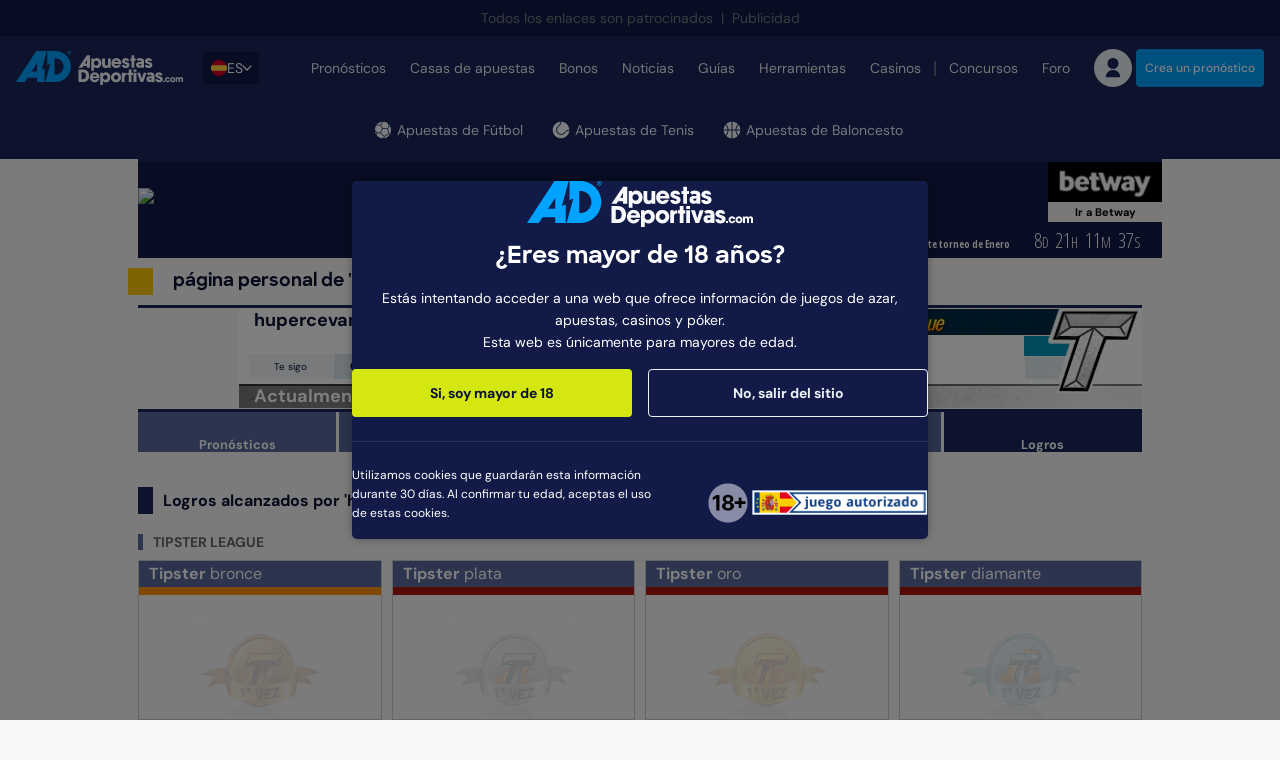

--- FILE ---
content_type: text/html; charset=utf-8
request_url: https://www.apuestasdeportivas.com/tipster/hupercevan/logros
body_size: 127304
content:



<!DOCTYPE html>
<html lang="es">
<head>
    <meta charset="utf-8">
    <meta name="viewport" content="width=device-width,initial-scale=1,minimum-scale=1">

    <link rel="preconnect" href="https://cdn-img.apuestasdeportivas.com/">
    <link rel="preconnect" href="https://data.apuestasdeportivas.com/">
    
<link rel="dns-prefetch" href="https://www.googletagmanager.com/" crossorigin>
<link rel="dns-prefetch" href="//cdn.apuestasdeportivas.com/">

    <link rel="dns-prefetch" href="https://static.hotjar.com/">


    <meta property="og:type" content="website">
    <meta property="og:title" content="">
    <meta property="og:description" content="">
    <meta property="og:url" content="https://www.apuestasdeportivas.com/tipster/hupercevan/logros">
    <meta property="og:image" content="https://cdn-img.apuestasdeportivas.com/uploads/66b1f185-395d-4c9d-bb55-a45b46893838.png?auto=format&amp;auto=compress&amp;h=630&amp;w=1200&amp;fit=crop">
    <meta property="og:image:alt" content="Apuestas Deportivas">
    <meta property="og:site_name" content="Apuestas Deportivas">

    <link rel="canonical" href="https://www.apuestasdeportivas.com/tipster/hupercevan/logros">

    <link type="text/css" rel="stylesheet" href="/core-assets/css/legacy/styles.css?v=taHDJVuuicqBNk0AaEGlgvfqD6LNc--p5ej4tudg07U">
    <style>@charset "UTF-8";*,::after,::before{box-sizing:border-box}@media (prefers-reduced-motion:no-preference){:root{scroll-behavior:smooth}}body{margin:0;font-family:var(--bs-body-font-family);font-size:var(--bs-body-font-size);font-weight:var(--bs-body-font-weight);line-height:var(--bs-body-line-height);color:var(--bs-body-color);text-align:var(--bs-body-text-align);background-color:var(--bs-body-bg);-webkit-text-size-adjust:100%;-webkit-tap-highlight-color:transparent}hr{margin:1rem 0;color:inherit;border:0;border-top:1px solid;opacity:.25}.h1,.h2,.h3,.h4,.h5,.h6,h1,h2,h3,h4,h5,h6{margin-top:0;margin-bottom:0;font-family:DMSans,"Adjusted Verdana Fallback",sans-serif;font-weight:700;line-height:1.2;color:#0b1132}.h1,h1{font-size:calc(1.325rem + .9vw)}@media (min-width:1200px){.h1,h1{font-size:2rem}}.h2,h2{font-size:calc(1.275rem + .3vw)}@media (min-width:1200px){.h2,h2{font-size:1.5rem}}.h3,h3{font-size:1.25rem}.h4,h4{font-size:1.25rem}.h5,h5{font-size:1.125rem}.h6,h6{font-size:.875rem}p{margin-top:0;margin-bottom:16px}abbr[title]{text-decoration:underline dotted;cursor:help;text-decoration-skip-ink:none}address{margin-bottom:1rem;font-style:normal;line-height:inherit}ol,ul{padding-left:2rem}dl,ol,ul{margin-top:0;margin-bottom:1rem}ol ol,ol ul,ul ol,ul ul{margin-bottom:0}dt{font-weight:700}dd{margin-bottom:.5rem;margin-left:0}blockquote{margin:0 0 1rem}b,strong{font-weight:700}.small,small{font-size:.875rem}.mark,mark{padding:.1875em;background-color:var(--bs-highlight-bg)}sub,sup{position:relative;font-size:.75rem;line-height:0;vertical-align:baseline}sub{bottom:-.25em}sup{top:-.5em}a{color:var(--bs-link-color);text-decoration:none}a:hover{color:var(--bs-link-hover-color);text-decoration:none}a:not([href]):not([class]),a:not([href]):not([class]):hover{color:inherit;text-decoration:none}code,kbd,pre,samp{font-family:var(--bs-font-monospace);font-size:1em}pre{display:block;margin-top:0;margin-bottom:1rem;overflow:auto;font-size:.875rem}pre code{font-size:inherit;color:inherit;word-break:normal}code{font-size:.875rem;color:var(--bs-code-color);word-wrap:break-word}a>code{color:inherit}kbd{padding:.1875rem .375rem;font-size:.875em;color:var(--bs-body-bg);background-color:var(--bs-body-color);border-radius:4px}kbd kbd{padding:0;font-size:1em;font-weight:600}figure{margin:0 0 1rem}img,svg{vertical-align:middle}table{caption-side:bottom;border-collapse:collapse}caption{padding-top:.5rem;padding-bottom:.5rem;color:#6c757d;text-align:left}th{text-align:inherit;text-align:-webkit-match-parent}tbody,td,tfoot,th,thead,tr{border-color:inherit;border-style:solid;border-width:0}label{display:inline-block}button{border-radius:0}button:focus:not(:focus-visible){outline:0}button,input,optgroup,select,textarea{margin:0;font-family:inherit;font-size:inherit;line-height:inherit}button,select{text-transform:none}[role=button]{cursor:pointer}select{word-wrap:normal}select:disabled{opacity:1}[list]:not([type=date]):not([type=datetime-local]):not([type=month]):not([type=week]):not([type=time])::-webkit-calendar-picker-indicator{display:none!important}[type=button],[type=reset],[type=submit],button{-webkit-appearance:button}[type=button]:not(:disabled),[type=reset]:not(:disabled),[type=submit]:not(:disabled),button:not(:disabled){cursor:pointer}::-moz-focus-inner{padding:0;border-style:none}textarea{resize:vertical}fieldset{min-width:0;padding:0;margin:0;border:0}legend{float:left;width:100%;padding:0;margin-bottom:.5rem;font-size:calc(1.275rem + .3vw);line-height:inherit}@media (min-width:1200px){legend{font-size:1.5rem}}legend+*{clear:left}::-webkit-datetime-edit-day-field,::-webkit-datetime-edit-fields-wrapper,::-webkit-datetime-edit-hour-field,::-webkit-datetime-edit-minute,::-webkit-datetime-edit-month-field,::-webkit-datetime-edit-text,::-webkit-datetime-edit-year-field{padding:0}::-webkit-inner-spin-button{height:auto}[type=search]{outline-offset:-2px;-webkit-appearance:textfield}::-webkit-search-decoration{-webkit-appearance:none}::-webkit-color-swatch-wrapper{padding:0}::file-selector-button{font:inherit;-webkit-appearance:button}output{display:inline-block}iframe{border:0}summary{display:list-item;cursor:pointer}progress{vertical-align:baseline}[hidden]{display:none!important}/*!
 * Bootstrap Grid v5.2.3 (https://getbootstrap.com/)
 * Copyright 2011-2022 The Bootstrap Authors
 * Copyright 2011-2022 Twitter, Inc.
 * Licensed under MIT (https://github.com/twbs/bootstrap/blob/main/LICENSE)
 */:root{--bs-blue:#00A3FF;--bs-red:#e31c3d;--bs-yellow:#ffd200;--bs-green:#19b959;--bs-cyan:#0dcaf0;--bs-white:#fff;--bs-gray:#5D5F71;--bs-gray-dark:#27282F;--bs-gray-100:#ECF1F8;--bs-gray-200:#E9E9EF;--bs-gray-300:#EAEAED;--bs-gray-400:#ADB2C3;--bs-gray-500:#8E8F9B;--bs-gray-600:#5D5F71;--bs-gray-700:#3B3C47;--bs-gray-800:#27282F;--bs-gray-900:#141418;--bs-primary:#00A3FF;--bs-secondary:#27282F;--bs-success:#19b959;--bs-info:#0dcaf0;--bs-warning:#ffd200;--bs-danger:#e31c3d;--bs-light:#ECF1F8;--bs-dark:#0194E7;--bs-primary-rgb:0,163,255;--bs-secondary-rgb:39,40,47;--bs-success-rgb:25,185,89;--bs-info-rgb:13,202,240;--bs-warning-rgb:255,210,0;--bs-danger-rgb:227,28,61;--bs-light-rgb:236,241,248;--bs-dark-rgb:1,148,231;--bs-white-rgb:255,255,255;--bs-black-rgb:0,0,0;--bs-body-color-rgb:11,17,50;--bs-body-bg-rgb:248,248,249;--bs-font-sans-serif:system-ui,-apple-system,"Segoe UI",Roboto,"Helvetica Neue","Noto Sans","Liberation Sans",Arial,sans-serif,"Apple Color Emoji","Segoe UI Emoji","Segoe UI Symbol","Noto Color Emoji";--bs-font-monospace:SFMono-Regular,Menlo,Monaco,Consolas,"Liberation Mono","Courier New",monospace;--bs-gradient:linear-gradient(180deg, rgba(255, 255, 255, 0.15), rgba(255, 255, 255, 0));--bs-body-font-family:DMSans,Adjusted Trebuchet MS Fallback,sans-serif;--bs-body-font-size:1rem;--bs-body-font-weight:400;--bs-body-line-height:1.4;--bs-body-color:#0B1132;--bs-body-bg:#f8f8f9;--bs-border-width:1px;--bs-border-style:solid;--bs-border-color:#E9E9EF;--bs-border-color-translucent:rgba(0, 0, 0, 0.175);--bs-border-radius:2px;--bs-border-radius-sm:4px;--bs-border-radius-lg:8px;--bs-border-radius-xl:1rem;--bs-border-radius-2xl:2rem;--bs-border-radius-pill:50rem;--bs-link-color:#0B1132;--bs-link-hover-color:#00A3FF;--bs-code-color:#d63384;--bs-highlight-bg:#fff3cd}.row{--bs-gutter-x:1.5rem;--bs-gutter-y:0;display:flex;flex-wrap:wrap;margin-top:calc(-1 * var(--bs-gutter-y));margin-right:calc(-.5 * var(--bs-gutter-x));margin-left:calc(-.5 * var(--bs-gutter-x))}.row>*{box-sizing:border-box;flex-shrink:0;width:100%;max-width:100%;padding-right:calc(var(--bs-gutter-x) * .5);padding-left:calc(var(--bs-gutter-x) * .5);margin-top:var(--bs-gutter-y)}.col{flex:1 0 0%}.row-cols-auto>*{flex:0 0 auto;width:auto}.row-cols-1>*{flex:0 0 auto;width:100%}.row-cols-2>*{flex:0 0 auto;width:50%}.row-cols-3>*{flex:0 0 auto;width:33.3333333333%}.row-cols-4>*{flex:0 0 auto;width:25%}.row-cols-5>*{flex:0 0 auto;width:20%}.row-cols-6>*{flex:0 0 auto;width:16.6666666667%}.col-auto{flex:0 0 auto;width:auto}.col-1{flex:0 0 auto;width:8.33333333%}.col-2{flex:0 0 auto;width:16.66666667%}.col-3{flex:0 0 auto;width:25%}.col-4{flex:0 0 auto;width:33.33333333%}.col-5{flex:0 0 auto;width:41.66666667%}.col-6{flex:0 0 auto;width:50%}.col-7{flex:0 0 auto;width:58.33333333%}.col-8{flex:0 0 auto;width:66.66666667%}.col-9{flex:0 0 auto;width:75%}.col-10{flex:0 0 auto;width:83.33333333%}.col-11{flex:0 0 auto;width:91.66666667%}.col-12{flex:0 0 auto;width:100%}.offset-1{margin-left:8.33333333%}.offset-2{margin-left:16.66666667%}.offset-3{margin-left:25%}.offset-4{margin-left:33.33333333%}.offset-5{margin-left:41.66666667%}.offset-6{margin-left:50%}.offset-7{margin-left:58.33333333%}.offset-8{margin-left:66.66666667%}.offset-9{margin-left:75%}.offset-10{margin-left:83.33333333%}.offset-11{margin-left:91.66666667%}.g-0,.gx-0{--bs-gutter-x:0}.g-0,.gy-0{--bs-gutter-y:0}.g-1,.gx-1{--bs-gutter-x:0.25rem}.g-1,.gy-1{--bs-gutter-y:0.25rem}.g-2,.gx-2{--bs-gutter-x:0.5rem}.g-2,.gy-2{--bs-gutter-y:0.5rem}.g-3,.gx-3{--bs-gutter-x:1rem}.g-3,.gy-3{--bs-gutter-y:1rem}.g-4,.gx-4{--bs-gutter-x:1.5rem}.g-4,.gy-4{--bs-gutter-y:1.5rem}.g-5,.gx-5{--bs-gutter-x:3rem}.g-5,.gy-5{--bs-gutter-y:3rem}@media (min-width:576px){.col-sm{flex:1 0 0%}.row-cols-sm-auto>*{flex:0 0 auto;width:auto}.row-cols-sm-1>*{flex:0 0 auto;width:100%}.row-cols-sm-2>*{flex:0 0 auto;width:50%}.row-cols-sm-3>*{flex:0 0 auto;width:33.3333333333%}.row-cols-sm-4>*{flex:0 0 auto;width:25%}.row-cols-sm-5>*{flex:0 0 auto;width:20%}.row-cols-sm-6>*{flex:0 0 auto;width:16.6666666667%}.col-sm-auto{flex:0 0 auto;width:auto}.col-sm-1{flex:0 0 auto;width:8.33333333%}.col-sm-2{flex:0 0 auto;width:16.66666667%}.col-sm-3{flex:0 0 auto;width:25%}.col-sm-4{flex:0 0 auto;width:33.33333333%}.col-sm-5{flex:0 0 auto;width:41.66666667%}.col-sm-6{flex:0 0 auto;width:50%}.col-sm-7{flex:0 0 auto;width:58.33333333%}.col-sm-8{flex:0 0 auto;width:66.66666667%}.col-sm-9{flex:0 0 auto;width:75%}.col-sm-10{flex:0 0 auto;width:83.33333333%}.col-sm-11{flex:0 0 auto;width:91.66666667%}.col-sm-12{flex:0 0 auto;width:100%}.offset-sm-0{margin-left:0}.offset-sm-1{margin-left:8.33333333%}.offset-sm-2{margin-left:16.66666667%}.offset-sm-3{margin-left:25%}.offset-sm-4{margin-left:33.33333333%}.offset-sm-5{margin-left:41.66666667%}.offset-sm-6{margin-left:50%}.offset-sm-7{margin-left:58.33333333%}.offset-sm-8{margin-left:66.66666667%}.offset-sm-9{margin-left:75%}.offset-sm-10{margin-left:83.33333333%}.offset-sm-11{margin-left:91.66666667%}.g-sm-0,.gx-sm-0{--bs-gutter-x:0}.g-sm-0,.gy-sm-0{--bs-gutter-y:0}.g-sm-1,.gx-sm-1{--bs-gutter-x:0.25rem}.g-sm-1,.gy-sm-1{--bs-gutter-y:0.25rem}.g-sm-2,.gx-sm-2{--bs-gutter-x:0.5rem}.g-sm-2,.gy-sm-2{--bs-gutter-y:0.5rem}.g-sm-3,.gx-sm-3{--bs-gutter-x:1rem}.g-sm-3,.gy-sm-3{--bs-gutter-y:1rem}.g-sm-4,.gx-sm-4{--bs-gutter-x:1.5rem}.g-sm-4,.gy-sm-4{--bs-gutter-y:1.5rem}.g-sm-5,.gx-sm-5{--bs-gutter-x:3rem}.g-sm-5,.gy-sm-5{--bs-gutter-y:3rem}}@media (min-width:768px){.col-md{flex:1 0 0%}.row-cols-md-auto>*{flex:0 0 auto;width:auto}.row-cols-md-1>*{flex:0 0 auto;width:100%}.row-cols-md-2>*{flex:0 0 auto;width:50%}.row-cols-md-3>*{flex:0 0 auto;width:33.3333333333%}.row-cols-md-4>*{flex:0 0 auto;width:25%}.row-cols-md-5>*{flex:0 0 auto;width:20%}.row-cols-md-6>*{flex:0 0 auto;width:16.6666666667%}.col-md-auto{flex:0 0 auto;width:auto}.col-md-1{flex:0 0 auto;width:8.33333333%}.col-md-2{flex:0 0 auto;width:16.66666667%}.col-md-3{flex:0 0 auto;width:25%}.col-md-4{flex:0 0 auto;width:33.33333333%}.col-md-5{flex:0 0 auto;width:41.66666667%}.col-md-6{flex:0 0 auto;width:50%}.col-md-7{flex:0 0 auto;width:58.33333333%}.col-md-8{flex:0 0 auto;width:66.66666667%}.col-md-9{flex:0 0 auto;width:75%}.col-md-10{flex:0 0 auto;width:83.33333333%}.col-md-11{flex:0 0 auto;width:91.66666667%}.col-md-12{flex:0 0 auto;width:100%}.offset-md-0{margin-left:0}.offset-md-1{margin-left:8.33333333%}.offset-md-2{margin-left:16.66666667%}.offset-md-3{margin-left:25%}.offset-md-4{margin-left:33.33333333%}.offset-md-5{margin-left:41.66666667%}.offset-md-6{margin-left:50%}.offset-md-7{margin-left:58.33333333%}.offset-md-8{margin-left:66.66666667%}.offset-md-9{margin-left:75%}.offset-md-10{margin-left:83.33333333%}.offset-md-11{margin-left:91.66666667%}.g-md-0,.gx-md-0{--bs-gutter-x:0}.g-md-0,.gy-md-0{--bs-gutter-y:0}.g-md-1,.gx-md-1{--bs-gutter-x:0.25rem}.g-md-1,.gy-md-1{--bs-gutter-y:0.25rem}.g-md-2,.gx-md-2{--bs-gutter-x:0.5rem}.g-md-2,.gy-md-2{--bs-gutter-y:0.5rem}.g-md-3,.gx-md-3{--bs-gutter-x:1rem}.g-md-3,.gy-md-3{--bs-gutter-y:1rem}.g-md-4,.gx-md-4{--bs-gutter-x:1.5rem}.g-md-4,.gy-md-4{--bs-gutter-y:1.5rem}.g-md-5,.gx-md-5{--bs-gutter-x:3rem}.g-md-5,.gy-md-5{--bs-gutter-y:3rem}}@media (min-width:992px){.col-lg{flex:1 0 0%}.row-cols-lg-auto>*{flex:0 0 auto;width:auto}.row-cols-lg-1>*{flex:0 0 auto;width:100%}.row-cols-lg-2>*{flex:0 0 auto;width:50%}.row-cols-lg-3>*{flex:0 0 auto;width:33.3333333333%}.row-cols-lg-4>*{flex:0 0 auto;width:25%}.row-cols-lg-5>*{flex:0 0 auto;width:20%}.row-cols-lg-6>*{flex:0 0 auto;width:16.6666666667%}.col-lg-auto{flex:0 0 auto;width:auto}.col-lg-1{flex:0 0 auto;width:8.33333333%}.col-lg-2{flex:0 0 auto;width:16.66666667%}.col-lg-3{flex:0 0 auto;width:25%}.col-lg-4{flex:0 0 auto;width:33.33333333%}.col-lg-5{flex:0 0 auto;width:41.66666667%}.col-lg-6{flex:0 0 auto;width:50%}.col-lg-7{flex:0 0 auto;width:58.33333333%}.col-lg-8{flex:0 0 auto;width:66.66666667%}.col-lg-9{flex:0 0 auto;width:75%}.col-lg-10{flex:0 0 auto;width:83.33333333%}.col-lg-11{flex:0 0 auto;width:91.66666667%}.col-lg-12{flex:0 0 auto;width:100%}.offset-lg-0{margin-left:0}.offset-lg-1{margin-left:8.33333333%}.offset-lg-2{margin-left:16.66666667%}.offset-lg-3{margin-left:25%}.offset-lg-4{margin-left:33.33333333%}.offset-lg-5{margin-left:41.66666667%}.offset-lg-6{margin-left:50%}.offset-lg-7{margin-left:58.33333333%}.offset-lg-8{margin-left:66.66666667%}.offset-lg-9{margin-left:75%}.offset-lg-10{margin-left:83.33333333%}.offset-lg-11{margin-left:91.66666667%}.g-lg-0,.gx-lg-0{--bs-gutter-x:0}.g-lg-0,.gy-lg-0{--bs-gutter-y:0}.g-lg-1,.gx-lg-1{--bs-gutter-x:0.25rem}.g-lg-1,.gy-lg-1{--bs-gutter-y:0.25rem}.g-lg-2,.gx-lg-2{--bs-gutter-x:0.5rem}.g-lg-2,.gy-lg-2{--bs-gutter-y:0.5rem}.g-lg-3,.gx-lg-3{--bs-gutter-x:1rem}.g-lg-3,.gy-lg-3{--bs-gutter-y:1rem}.g-lg-4,.gx-lg-4{--bs-gutter-x:1.5rem}.g-lg-4,.gy-lg-4{--bs-gutter-y:1.5rem}.g-lg-5,.gx-lg-5{--bs-gutter-x:3rem}.g-lg-5,.gy-lg-5{--bs-gutter-y:3rem}}@media (min-width:1200px){.col-xl{flex:1 0 0%}.row-cols-xl-auto>*{flex:0 0 auto;width:auto}.row-cols-xl-1>*{flex:0 0 auto;width:100%}.row-cols-xl-2>*{flex:0 0 auto;width:50%}.row-cols-xl-3>*{flex:0 0 auto;width:33.3333333333%}.row-cols-xl-4>*{flex:0 0 auto;width:25%}.row-cols-xl-5>*{flex:0 0 auto;width:20%}.row-cols-xl-6>*{flex:0 0 auto;width:16.6666666667%}.col-xl-auto{flex:0 0 auto;width:auto}.col-xl-1{flex:0 0 auto;width:8.33333333%}.col-xl-2{flex:0 0 auto;width:16.66666667%}.col-xl-3{flex:0 0 auto;width:25%}.col-xl-4{flex:0 0 auto;width:33.33333333%}.col-xl-5{flex:0 0 auto;width:41.66666667%}.col-xl-6{flex:0 0 auto;width:50%}.col-xl-7{flex:0 0 auto;width:58.33333333%}.col-xl-8{flex:0 0 auto;width:66.66666667%}.col-xl-9{flex:0 0 auto;width:75%}.col-xl-10{flex:0 0 auto;width:83.33333333%}.col-xl-11{flex:0 0 auto;width:91.66666667%}.col-xl-12{flex:0 0 auto;width:100%}.offset-xl-0{margin-left:0}.offset-xl-1{margin-left:8.33333333%}.offset-xl-2{margin-left:16.66666667%}.offset-xl-3{margin-left:25%}.offset-xl-4{margin-left:33.33333333%}.offset-xl-5{margin-left:41.66666667%}.offset-xl-6{margin-left:50%}.offset-xl-7{margin-left:58.33333333%}.offset-xl-8{margin-left:66.66666667%}.offset-xl-9{margin-left:75%}.offset-xl-10{margin-left:83.33333333%}.offset-xl-11{margin-left:91.66666667%}.g-xl-0,.gx-xl-0{--bs-gutter-x:0}.g-xl-0,.gy-xl-0{--bs-gutter-y:0}.g-xl-1,.gx-xl-1{--bs-gutter-x:0.25rem}.g-xl-1,.gy-xl-1{--bs-gutter-y:0.25rem}.g-xl-2,.gx-xl-2{--bs-gutter-x:0.5rem}.g-xl-2,.gy-xl-2{--bs-gutter-y:0.5rem}.g-xl-3,.gx-xl-3{--bs-gutter-x:1rem}.g-xl-3,.gy-xl-3{--bs-gutter-y:1rem}.g-xl-4,.gx-xl-4{--bs-gutter-x:1.5rem}.g-xl-4,.gy-xl-4{--bs-gutter-y:1.5rem}.g-xl-5,.gx-xl-5{--bs-gutter-x:3rem}.g-xl-5,.gy-xl-5{--bs-gutter-y:3rem}}@media (min-width:1440px){.col-xxl{flex:1 0 0%}.row-cols-xxl-auto>*{flex:0 0 auto;width:auto}.row-cols-xxl-1>*{flex:0 0 auto;width:100%}.row-cols-xxl-2>*{flex:0 0 auto;width:50%}.row-cols-xxl-3>*{flex:0 0 auto;width:33.3333333333%}.row-cols-xxl-4>*{flex:0 0 auto;width:25%}.row-cols-xxl-5>*{flex:0 0 auto;width:20%}.row-cols-xxl-6>*{flex:0 0 auto;width:16.6666666667%}.col-xxl-auto{flex:0 0 auto;width:auto}.col-xxl-1{flex:0 0 auto;width:8.33333333%}.col-xxl-2{flex:0 0 auto;width:16.66666667%}.col-xxl-3{flex:0 0 auto;width:25%}.col-xxl-4{flex:0 0 auto;width:33.33333333%}.col-xxl-5{flex:0 0 auto;width:41.66666667%}.col-xxl-6{flex:0 0 auto;width:50%}.col-xxl-7{flex:0 0 auto;width:58.33333333%}.col-xxl-8{flex:0 0 auto;width:66.66666667%}.col-xxl-9{flex:0 0 auto;width:75%}.col-xxl-10{flex:0 0 auto;width:83.33333333%}.col-xxl-11{flex:0 0 auto;width:91.66666667%}.col-xxl-12{flex:0 0 auto;width:100%}.offset-xxl-0{margin-left:0}.offset-xxl-1{margin-left:8.33333333%}.offset-xxl-2{margin-left:16.66666667%}.offset-xxl-3{margin-left:25%}.offset-xxl-4{margin-left:33.33333333%}.offset-xxl-5{margin-left:41.66666667%}.offset-xxl-6{margin-left:50%}.offset-xxl-7{margin-left:58.33333333%}.offset-xxl-8{margin-left:66.66666667%}.offset-xxl-9{margin-left:75%}.offset-xxl-10{margin-left:83.33333333%}.offset-xxl-11{margin-left:91.66666667%}.g-xxl-0,.gx-xxl-0{--bs-gutter-x:0}.g-xxl-0,.gy-xxl-0{--bs-gutter-y:0}.g-xxl-1,.gx-xxl-1{--bs-gutter-x:0.25rem}.g-xxl-1,.gy-xxl-1{--bs-gutter-y:0.25rem}.g-xxl-2,.gx-xxl-2{--bs-gutter-x:0.5rem}.g-xxl-2,.gy-xxl-2{--bs-gutter-y:0.5rem}.g-xxl-3,.gx-xxl-3{--bs-gutter-x:1rem}.g-xxl-3,.gy-xxl-3{--bs-gutter-y:1rem}.g-xxl-4,.gx-xxl-4{--bs-gutter-x:1.5rem}.g-xxl-4,.gy-xxl-4{--bs-gutter-y:1.5rem}.g-xxl-5,.gx-xxl-5{--bs-gutter-x:3rem}.g-xxl-5,.gy-xxl-5{--bs-gutter-y:3rem}}.container,.container-fluid,.container-lg,.container-md,.container-sm,.container-xl,.container-xs{--bs-gutter-x:1.5rem;--bs-gutter-y:0;width:100%;padding-right:1rem;padding-left:1rem;margin-right:auto;margin-left:auto}.container{max-width:100%}@media (min-width:576px){.container,.container-sm{max-width:100%}}@media (min-width:768px){.container,.container-md,.container-sm{max-width:100%}}@media (min-width:992px){.container,.container-lg,.container-md,.container-sm{max-width:100%}}@media (min-width:1200px){.container,.container-lg,.container-md,.container-sm,.container-xl{max-width:1440px}}.d-inline{display:inline!important}.d-inline-block{display:inline-block!important}.d-block{display:block!important}.d-grid{display:grid!important}.d-table{display:table!important}.d-table-row{display:table-row!important}.d-table-cell{display:table-cell!important}.d-flex{display:flex!important}.d-inline-flex{display:inline-flex!important}.d-none{display:none!important}.position-static{position:static!important}.position-relative{position:relative!important}.position-absolute{position:absolute!important}.position-fixed{position:fixed!important}.position-sticky{position:sticky!important}.top-0{top:0!important}.top-50{top:50%!important}.top-100{top:100%!important}.bottom-0{bottom:0!important}.bottom-50{bottom:50%!important}.bottom-100{bottom:100%!important}.start-0{left:0!important}.start-50{left:50%!important}.start-100{left:100%!important}.end-0{right:0!important}.end-50{right:50%!important}.end-100{right:100%!important}.border{border:var(--bs-border-width) var(--bs-border-style) var(--bs-border-color)!important}.border-0{border:0!important}.border-top{border-top:var(--bs-border-width) var(--bs-border-style) var(--bs-border-color)!important}.border-top-0{border-top:0!important}.w-25{width:25%!important}.w-50{width:50%!important}.w-75{width:75%!important}.w-100{width:100%!important}.w-auto{width:auto!important}.h-25{height:25%!important}.h-50{height:50%!important}.h-75{height:75%!important}.h-100{height:100%!important}.h-auto{height:auto!important}.flex-fill{flex:1 1 auto!important}.flex-row{flex-direction:row!important}.flex-column{flex-direction:column!important}.flex-row-reverse{flex-direction:row-reverse!important}.flex-column-reverse{flex-direction:column-reverse!important}.flex-grow-0{flex-grow:0!important}.flex-grow-1{flex-grow:1!important}.flex-shrink-0{flex-shrink:0!important}.flex-shrink-1{flex-shrink:1!important}.flex-wrap{flex-wrap:wrap!important}.flex-nowrap{flex-wrap:nowrap!important}.flex-wrap-reverse{flex-wrap:wrap-reverse!important}.justify-content-start{justify-content:flex-start!important}.justify-content-end{justify-content:flex-end!important}.justify-content-center{justify-content:center!important}.justify-content-between{justify-content:space-between!important}.justify-content-around{justify-content:space-around!important}.justify-content-evenly{justify-content:space-evenly!important}.align-items-start{align-items:flex-start!important}.align-items-end{align-items:flex-end!important}.align-items-center{align-items:center!important}.align-items-baseline{align-items:baseline!important}.align-items-stretch{align-items:stretch!important}.align-content-start{align-content:flex-start!important}.align-content-end{align-content:flex-end!important}.align-content-center{align-content:center!important}.align-content-between{align-content:space-between!important}.align-content-around{align-content:space-around!important}.align-content-stretch{align-content:stretch!important}.align-self-auto{align-self:auto!important}.align-self-start{align-self:flex-start!important}.align-self-end{align-self:flex-end!important}.align-self-center{align-self:center!important}.align-self-baseline{align-self:baseline!important}.align-self-stretch{align-self:stretch!important}.order-first{order:-1!important}.order-0{order:0!important}.order-1{order:1!important}.order-2{order:2!important}.order-3{order:3!important}.order-4{order:4!important}.order-5{order:5!important}.order-last{order:6!important}.m-0{margin:0!important}.m-1{margin:.25rem!important}.m-2{margin:.5rem!important}.m-2i{margin:.75rem!important}.m-3{margin:1rem!important}.m-4{margin:1.5rem!important}.m-5{margin:2rem!important}.m-6{margin:3rem!important}.m-7{margin:4rem!important}.m-8{margin:5rem!important}.m-9{margin:6rem!important}.m-auto{margin:auto!important}.mx-0{margin-right:0!important;margin-left:0!important}.mx-1{margin-right:.25rem!important;margin-left:.25rem!important}.mx-2{margin-right:.5rem!important;margin-left:.5rem!important}.mx-2i{margin-right:.75rem!important;margin-left:.75rem!important}.mx-3{margin-right:1rem!important;margin-left:1rem!important}.mx-4{margin-right:1.5rem!important;margin-left:1.5rem!important}.mx-5{margin-right:2rem!important;margin-left:2rem!important}.mx-6{margin-right:3rem!important;margin-left:3rem!important}.mx-7{margin-right:4rem!important;margin-left:4rem!important}.mx-8{margin-right:5rem!important;margin-left:5rem!important}.mx-9{margin-right:6rem!important;margin-left:6rem!important}.mx-auto{margin-right:auto!important;margin-left:auto!important}.my-0{margin-top:0!important;margin-bottom:0!important}.my-1{margin-top:.25rem!important;margin-bottom:.25rem!important}.my-2{margin-top:.5rem!important;margin-bottom:.5rem!important}.my-2i{margin-top:.75rem!important;margin-bottom:.75rem!important}.my-3{margin-top:1rem!important;margin-bottom:1rem!important}.my-4{margin-top:1.5rem!important;margin-bottom:1.5rem!important}.my-5{margin-top:2rem!important;margin-bottom:2rem!important}.my-6{margin-top:3rem!important;margin-bottom:3rem!important}.my-7{margin-top:4rem!important;margin-bottom:4rem!important}.my-8{margin-top:5rem!important;margin-bottom:5rem!important}.my-9{margin-top:6rem!important;margin-bottom:6rem!important}.my-auto{margin-top:auto!important;margin-bottom:auto!important}.mt-0{margin-top:0!important}.mt-1{margin-top:.25rem!important}.mt-2{margin-top:.5rem!important}.mt-2i{margin-top:.75rem!important}.mt-3{margin-top:1rem!important}.mt-4{margin-top:1.5rem!important}.mt-5{margin-top:2rem!important}.mt-6{margin-top:3rem!important}.mt-7{margin-top:4rem!important}.mt-8{margin-top:5rem!important}.mt-9{margin-top:6rem!important}.mt-auto{margin-top:auto!important}.me-0{margin-right:0!important}.me-1{margin-right:.25rem!important}.me-2{margin-right:.5rem!important}.me-2i{margin-right:.75rem!important}.me-3{margin-right:1rem!important}.me-4{margin-right:1.5rem!important}.me-5{margin-right:2rem!important}.me-6{margin-right:3rem!important}.me-7{margin-right:4rem!important}.me-8{margin-right:5rem!important}.me-9{margin-right:6rem!important}.me-auto{margin-right:auto!important}.mb-0{margin-bottom:0!important}.mb-1{margin-bottom:.25rem!important}.mb-2{margin-bottom:.5rem!important}.mb-2i{margin-bottom:.75rem!important}.mb-3{margin-bottom:1rem!important}.mb-4{margin-bottom:1.5rem!important}.mb-5{margin-bottom:2rem!important}.mb-6{margin-bottom:3rem!important}.mb-7{margin-bottom:4rem!important}.mb-8{margin-bottom:5rem!important}.mb-9{margin-bottom:6rem!important}.mb-auto{margin-bottom:auto!important}.ms-0{margin-left:0!important}.ms-1{margin-left:.25rem!important}.ms-2{margin-left:.5rem!important}.ms-2i{margin-left:.75rem!important}.ms-3{margin-left:1rem!important}.ms-4{margin-left:1.5rem!important}.ms-5{margin-left:2rem!important}.ms-6{margin-left:3rem!important}.ms-7{margin-left:4rem!important}.ms-8{margin-left:5rem!important}.ms-9{margin-left:6rem!important}.ms-auto{margin-left:auto!important}.p-0{padding:0!important}.p-1{padding:.25rem!important}.p-2{padding:.5rem!important}.p-2i{padding:.75rem!important}.p-3{padding:1rem!important}.p-4{padding:1.5rem!important}.p-5{padding:2rem!important}.p-6{padding:3rem!important}.p-7{padding:4rem!important}.p-8{padding:5rem!important}.p-9{padding:6rem!important}.px-0{padding-right:0!important;padding-left:0!important}.px-1{padding-right:.25rem!important;padding-left:.25rem!important}.px-2{padding-right:.5rem!important;padding-left:.5rem!important}.px-2i{padding-right:.75rem!important;padding-left:.75rem!important}.px-3{padding-right:1rem!important;padding-left:1rem!important}.px-4{padding-right:1.5rem!important;padding-left:1.5rem!important}.px-5{padding-right:2rem!important;padding-left:2rem!important}.px-6{padding-right:3rem!important;padding-left:3rem!important}.px-7{padding-right:4rem!important;padding-left:4rem!important}.px-8{padding-right:5rem!important;padding-left:5rem!important}.px-9{padding-right:6rem!important;padding-left:6rem!important}.py-0{padding-top:0!important;padding-bottom:0!important}.py-1{padding-top:.25rem!important;padding-bottom:.25rem!important}.py-2{padding-top:.5rem!important;padding-bottom:.5rem!important}.py-2i{padding-top:.75rem!important;padding-bottom:.75rem!important}.py-3{padding-top:1rem!important;padding-bottom:1rem!important}.py-4{padding-top:1.5rem!important;padding-bottom:1.5rem!important}.py-5{padding-top:2rem!important;padding-bottom:2rem!important}.py-6{padding-top:3rem!important;padding-bottom:3rem!important}.py-7{padding-top:4rem!important;padding-bottom:4rem!important}.py-8{padding-top:5rem!important;padding-bottom:5rem!important}.py-9{padding-top:6rem!important;padding-bottom:6rem!important}.pt-0{padding-top:0!important}.pt-1{padding-top:.25rem!important}.pt-2{padding-top:.5rem!important}.pt-2i{padding-top:.75rem!important}.pt-3{padding-top:1rem!important}.pt-4{padding-top:1.5rem!important}.pt-5{padding-top:2rem!important}.pt-6{padding-top:3rem!important}.pt-7{padding-top:4rem!important}.pt-8{padding-top:5rem!important}.pt-9{padding-top:6rem!important}.pe-0{padding-right:0!important}.pe-1{padding-right:.25rem!important}.pe-2{padding-right:.5rem!important}.pe-2i{padding-right:.75rem!important}.pe-3{padding-right:1rem!important}.pe-4{padding-right:1.5rem!important}.pe-5{padding-right:2rem!important}.pe-6{padding-right:3rem!important}.pe-7{padding-right:4rem!important}.pe-8{padding-right:5rem!important}.pe-9{padding-right:6rem!important}.pb-0{padding-bottom:0!important}.pb-1{padding-bottom:.25rem!important}.pb-2{padding-bottom:.5rem!important}.pb-2i{padding-bottom:.75rem!important}.pb-3{padding-bottom:1rem!important}.pb-4{padding-bottom:1.5rem!important}.pb-5{padding-bottom:2rem!important}.pb-6{padding-bottom:3rem!important}.pb-7{padding-bottom:4rem!important}.pb-8{padding-bottom:5rem!important}.pb-9{padding-bottom:6rem!important}.ps-0{padding-left:0!important}.ps-1{padding-left:.25rem!important}.ps-2{padding-left:.5rem!important}.ps-2i{padding-left:.75rem!important}.ps-3{padding-left:1rem!important}.ps-4{padding-left:1.5rem!important}.ps-5{padding-left:2rem!important}.ps-6{padding-left:3rem!important}.ps-7{padding-left:4rem!important}.ps-8{padding-left:5rem!important}.ps-9{padding-left:6rem!important}.fs-1{font-size:calc(1.525rem + 3.3vw)!important}.fs-2{font-size:calc(1.425rem + 2.1vw)!important}.fs-3{font-size:calc(1.35rem + 1.2vw)!important}.fs-4{font-size:calc(1.3rem + .6vw)!important}.fs-5{font-size:1.25rem!important}.fs-6{font-size:1.125rem!important}.fs-7{font-size:1rem!important}.fs-8{font-size:.875rem!important}.fs-9{font-size:.75rem!important}.text-start{text-align:left!important}.text-end{text-align:right!important}.text-center{text-align:center!important}.rounded{border-radius:var(--bs-border-radius)!important}.rounded-0{border-radius:0!important}.rounded-1{border-radius:var(--bs-border-radius-sm)!important}.rounded-2{border-radius:var(--bs-border-radius)!important}.rounded-3{border-radius:var(--bs-border-radius-lg)!important}.rounded-4{border-radius:var(--bs-border-radius-xl)!important}.rounded-5{border-radius:var(--bs-border-radius-2xl)!important}.rounded-circle{border-radius:50%!important}.rounded-pill{border-radius:var(--bs-border-radius-pill)!important}.rounded-top{border-top-left-radius:var(--bs-border-radius)!important;border-top-right-radius:var(--bs-border-radius)!important}.rounded-end{border-top-right-radius:var(--bs-border-radius)!important;border-bottom-right-radius:var(--bs-border-radius)!important}.rounded-bottom{border-bottom-right-radius:var(--bs-border-radius)!important;border-bottom-left-radius:var(--bs-border-radius)!important}.rounded-start{border-bottom-left-radius:var(--bs-border-radius)!important;border-top-left-radius:var(--bs-border-radius)!important}.visible{visibility:visible!important}.invisible{visibility:hidden!important}@media (min-width:576px){.d-sm-inline{display:inline!important}.d-sm-inline-block{display:inline-block!important}.d-sm-block{display:block!important}.d-sm-grid{display:grid!important}.d-sm-table{display:table!important}.d-sm-table-row{display:table-row!important}.d-sm-table-cell{display:table-cell!important}.d-sm-flex{display:flex!important}.d-sm-inline-flex{display:inline-flex!important}.d-sm-none{display:none!important}.flex-sm-fill{flex:1 1 auto!important}.flex-sm-row{flex-direction:row!important}.flex-sm-column{flex-direction:column!important}.flex-sm-row-reverse{flex-direction:row-reverse!important}.flex-sm-column-reverse{flex-direction:column-reverse!important}.flex-sm-grow-0{flex-grow:0!important}.flex-sm-grow-1{flex-grow:1!important}.flex-sm-shrink-0{flex-shrink:0!important}.flex-sm-shrink-1{flex-shrink:1!important}.flex-sm-wrap{flex-wrap:wrap!important}.flex-sm-nowrap{flex-wrap:nowrap!important}.flex-sm-wrap-reverse{flex-wrap:wrap-reverse!important}.justify-content-sm-start{justify-content:flex-start!important}.justify-content-sm-end{justify-content:flex-end!important}.justify-content-sm-center{justify-content:center!important}.justify-content-sm-between{justify-content:space-between!important}.justify-content-sm-around{justify-content:space-around!important}.justify-content-sm-evenly{justify-content:space-evenly!important}.align-items-sm-start{align-items:flex-start!important}.align-items-sm-end{align-items:flex-end!important}.align-items-sm-center{align-items:center!important}.align-items-sm-baseline{align-items:baseline!important}.align-items-sm-stretch{align-items:stretch!important}.align-content-sm-start{align-content:flex-start!important}.align-content-sm-end{align-content:flex-end!important}.align-content-sm-center{align-content:center!important}.align-content-sm-between{align-content:space-between!important}.align-content-sm-around{align-content:space-around!important}.align-content-sm-stretch{align-content:stretch!important}.align-self-sm-auto{align-self:auto!important}.align-self-sm-start{align-self:flex-start!important}.align-self-sm-end{align-self:flex-end!important}.align-self-sm-center{align-self:center!important}.align-self-sm-baseline{align-self:baseline!important}.align-self-sm-stretch{align-self:stretch!important}.order-sm-first{order:-1!important}.order-sm-0{order:0!important}.order-sm-1{order:1!important}.order-sm-2{order:2!important}.order-sm-3{order:3!important}.order-sm-4{order:4!important}.order-sm-5{order:5!important}.order-sm-last{order:6!important}.m-sm-0{margin:0!important}.m-sm-1{margin:.25rem!important}.m-sm-2{margin:.5rem!important}.m-sm-2i{margin:.75rem!important}.m-sm-3{margin:1rem!important}.m-sm-4{margin:1.5rem!important}.m-sm-5{margin:2rem!important}.m-sm-6{margin:3rem!important}.m-sm-7{margin:4rem!important}.m-sm-8{margin:5rem!important}.m-sm-9{margin:6rem!important}.m-sm-auto{margin:auto!important}.mx-sm-0{margin-right:0!important;margin-left:0!important}.mx-sm-1{margin-right:.25rem!important;margin-left:.25rem!important}.mx-sm-2{margin-right:.5rem!important;margin-left:.5rem!important}.mx-sm-2i{margin-right:.75rem!important;margin-left:.75rem!important}.mx-sm-3{margin-right:1rem!important;margin-left:1rem!important}.mx-sm-4{margin-right:1.5rem!important;margin-left:1.5rem!important}.mx-sm-5{margin-right:2rem!important;margin-left:2rem!important}.mx-sm-6{margin-right:3rem!important;margin-left:3rem!important}.mx-sm-7{margin-right:4rem!important;margin-left:4rem!important}.mx-sm-8{margin-right:5rem!important;margin-left:5rem!important}.mx-sm-9{margin-right:6rem!important;margin-left:6rem!important}.mx-sm-auto{margin-right:auto!important;margin-left:auto!important}.my-sm-0{margin-top:0!important;margin-bottom:0!important}.my-sm-1{margin-top:.25rem!important;margin-bottom:.25rem!important}.my-sm-2{margin-top:.5rem!important;margin-bottom:.5rem!important}.my-sm-2i{margin-top:.75rem!important;margin-bottom:.75rem!important}.my-sm-3{margin-top:1rem!important;margin-bottom:1rem!important}.my-sm-4{margin-top:1.5rem!important;margin-bottom:1.5rem!important}.my-sm-5{margin-top:2rem!important;margin-bottom:2rem!important}.my-sm-6{margin-top:3rem!important;margin-bottom:3rem!important}.my-sm-7{margin-top:4rem!important;margin-bottom:4rem!important}.my-sm-8{margin-top:5rem!important;margin-bottom:5rem!important}.my-sm-9{margin-top:6rem!important;margin-bottom:6rem!important}.my-sm-auto{margin-top:auto!important;margin-bottom:auto!important}.mt-sm-0{margin-top:0!important}.mt-sm-1{margin-top:.25rem!important}.mt-sm-2{margin-top:.5rem!important}.mt-sm-2i{margin-top:.75rem!important}.mt-sm-3{margin-top:1rem!important}.mt-sm-4{margin-top:1.5rem!important}.mt-sm-5{margin-top:2rem!important}.mt-sm-6{margin-top:3rem!important}.mt-sm-7{margin-top:4rem!important}.mt-sm-8{margin-top:5rem!important}.mt-sm-9{margin-top:6rem!important}.mt-sm-auto{margin-top:auto!important}.me-sm-0{margin-right:0!important}.me-sm-1{margin-right:.25rem!important}.me-sm-2{margin-right:.5rem!important}.me-sm-2i{margin-right:.75rem!important}.me-sm-3{margin-right:1rem!important}.me-sm-4{margin-right:1.5rem!important}.me-sm-5{margin-right:2rem!important}.me-sm-6{margin-right:3rem!important}.me-sm-7{margin-right:4rem!important}.me-sm-8{margin-right:5rem!important}.me-sm-9{margin-right:6rem!important}.me-sm-auto{margin-right:auto!important}.mb-sm-0{margin-bottom:0!important}.mb-sm-1{margin-bottom:.25rem!important}.mb-sm-2{margin-bottom:.5rem!important}.mb-sm-2i{margin-bottom:.75rem!important}.mb-sm-3{margin-bottom:1rem!important}.mb-sm-4{margin-bottom:1.5rem!important}.mb-sm-5{margin-bottom:2rem!important}.mb-sm-6{margin-bottom:3rem!important}.mb-sm-7{margin-bottom:4rem!important}.mb-sm-8{margin-bottom:5rem!important}.mb-sm-9{margin-bottom:6rem!important}.mb-sm-auto{margin-bottom:auto!important}.ms-sm-0{margin-left:0!important}.ms-sm-1{margin-left:.25rem!important}.ms-sm-2{margin-left:.5rem!important}.ms-sm-2i{margin-left:.75rem!important}.ms-sm-3{margin-left:1rem!important}.ms-sm-4{margin-left:1.5rem!important}.ms-sm-5{margin-left:2rem!important}.ms-sm-6{margin-left:3rem!important}.ms-sm-7{margin-left:4rem!important}.ms-sm-8{margin-left:5rem!important}.ms-sm-9{margin-left:6rem!important}.ms-sm-auto{margin-left:auto!important}.p-sm-0{padding:0!important}.p-sm-1{padding:.25rem!important}.p-sm-2{padding:.5rem!important}.p-sm-2i{padding:.75rem!important}.p-sm-3{padding:1rem!important}.p-sm-4{padding:1.5rem!important}.p-sm-5{padding:2rem!important}.p-sm-6{padding:3rem!important}.p-sm-7{padding:4rem!important}.p-sm-8{padding:5rem!important}.p-sm-9{padding:6rem!important}.px-sm-0{padding-right:0!important;padding-left:0!important}.px-sm-1{padding-right:.25rem!important;padding-left:.25rem!important}.px-sm-2{padding-right:.5rem!important;padding-left:.5rem!important}.px-sm-2i{padding-right:.75rem!important;padding-left:.75rem!important}.px-sm-3{padding-right:1rem!important;padding-left:1rem!important}.px-sm-4{padding-right:1.5rem!important;padding-left:1.5rem!important}.px-sm-5{padding-right:2rem!important;padding-left:2rem!important}.px-sm-6{padding-right:3rem!important;padding-left:3rem!important}.px-sm-7{padding-right:4rem!important;padding-left:4rem!important}.px-sm-8{padding-right:5rem!important;padding-left:5rem!important}.px-sm-9{padding-right:6rem!important;padding-left:6rem!important}.py-sm-0{padding-top:0!important;padding-bottom:0!important}.py-sm-1{padding-top:.25rem!important;padding-bottom:.25rem!important}.py-sm-2{padding-top:.5rem!important;padding-bottom:.5rem!important}.py-sm-2i{padding-top:.75rem!important;padding-bottom:.75rem!important}.py-sm-3{padding-top:1rem!important;padding-bottom:1rem!important}.py-sm-4{padding-top:1.5rem!important;padding-bottom:1.5rem!important}.py-sm-5{padding-top:2rem!important;padding-bottom:2rem!important}.py-sm-6{padding-top:3rem!important;padding-bottom:3rem!important}.py-sm-7{padding-top:4rem!important;padding-bottom:4rem!important}.py-sm-8{padding-top:5rem!important;padding-bottom:5rem!important}.py-sm-9{padding-top:6rem!important;padding-bottom:6rem!important}.pt-sm-0{padding-top:0!important}.pt-sm-1{padding-top:.25rem!important}.pt-sm-2{padding-top:.5rem!important}.pt-sm-2i{padding-top:.75rem!important}.pt-sm-3{padding-top:1rem!important}.pt-sm-4{padding-top:1.5rem!important}.pt-sm-5{padding-top:2rem!important}.pt-sm-6{padding-top:3rem!important}.pt-sm-7{padding-top:4rem!important}.pt-sm-8{padding-top:5rem!important}.pt-sm-9{padding-top:6rem!important}.pe-sm-0{padding-right:0!important}.pe-sm-1{padding-right:.25rem!important}.pe-sm-2{padding-right:.5rem!important}.pe-sm-2i{padding-right:.75rem!important}.pe-sm-3{padding-right:1rem!important}.pe-sm-4{padding-right:1.5rem!important}.pe-sm-5{padding-right:2rem!important}.pe-sm-6{padding-right:3rem!important}.pe-sm-7{padding-right:4rem!important}.pe-sm-8{padding-right:5rem!important}.pe-sm-9{padding-right:6rem!important}.pb-sm-0{padding-bottom:0!important}.pb-sm-1{padding-bottom:.25rem!important}.pb-sm-2{padding-bottom:.5rem!important}.pb-sm-2i{padding-bottom:.75rem!important}.pb-sm-3{padding-bottom:1rem!important}.pb-sm-4{padding-bottom:1.5rem!important}.pb-sm-5{padding-bottom:2rem!important}.pb-sm-6{padding-bottom:3rem!important}.pb-sm-7{padding-bottom:4rem!important}.pb-sm-8{padding-bottom:5rem!important}.pb-sm-9{padding-bottom:6rem!important}.ps-sm-0{padding-left:0!important}.ps-sm-1{padding-left:.25rem!important}.ps-sm-2{padding-left:.5rem!important}.ps-sm-2i{padding-left:.75rem!important}.ps-sm-3{padding-left:1rem!important}.ps-sm-4{padding-left:1.5rem!important}.ps-sm-5{padding-left:2rem!important}.ps-sm-6{padding-left:3rem!important}.ps-sm-7{padding-left:4rem!important}.ps-sm-8{padding-left:5rem!important}.ps-sm-9{padding-left:6rem!important}.text-sm-start{text-align:left!important}.text-sm-end{text-align:right!important}.text-sm-center{text-align:center!important}}@media (min-width:768px){.d-md-inline{display:inline!important}.d-md-inline-block{display:inline-block!important}.d-md-block{display:block!important}.d-md-grid{display:grid!important}.d-md-table{display:table!important}.d-md-table-row{display:table-row!important}.d-md-table-cell{display:table-cell!important}.d-md-flex{display:flex!important}.d-md-inline-flex{display:inline-flex!important}.d-md-none{display:none!important}.flex-md-fill{flex:1 1 auto!important}.flex-md-row{flex-direction:row!important}.flex-md-column{flex-direction:column!important}.flex-md-row-reverse{flex-direction:row-reverse!important}.flex-md-column-reverse{flex-direction:column-reverse!important}.flex-md-grow-0{flex-grow:0!important}.flex-md-grow-1{flex-grow:1!important}.flex-md-shrink-0{flex-shrink:0!important}.flex-md-shrink-1{flex-shrink:1!important}.flex-md-wrap{flex-wrap:wrap!important}.flex-md-nowrap{flex-wrap:nowrap!important}.flex-md-wrap-reverse{flex-wrap:wrap-reverse!important}.justify-content-md-start{justify-content:flex-start!important}.justify-content-md-end{justify-content:flex-end!important}.justify-content-md-center{justify-content:center!important}.justify-content-md-between{justify-content:space-between!important}.justify-content-md-around{justify-content:space-around!important}.justify-content-md-evenly{justify-content:space-evenly!important}.align-items-md-start{align-items:flex-start!important}.align-items-md-end{align-items:flex-end!important}.align-items-md-center{align-items:center!important}.align-items-md-baseline{align-items:baseline!important}.align-items-md-stretch{align-items:stretch!important}.align-content-md-start{align-content:flex-start!important}.align-content-md-end{align-content:flex-end!important}.align-content-md-center{align-content:center!important}.align-content-md-between{align-content:space-between!important}.align-content-md-around{align-content:space-around!important}.align-content-md-stretch{align-content:stretch!important}.align-self-md-auto{align-self:auto!important}.align-self-md-start{align-self:flex-start!important}.align-self-md-end{align-self:flex-end!important}.align-self-md-center{align-self:center!important}.align-self-md-baseline{align-self:baseline!important}.align-self-md-stretch{align-self:stretch!important}.order-md-first{order:-1!important}.order-md-0{order:0!important}.order-md-1{order:1!important}.order-md-2{order:2!important}.order-md-3{order:3!important}.order-md-4{order:4!important}.order-md-5{order:5!important}.order-md-last{order:6!important}.m-md-0{margin:0!important}.m-md-1{margin:.25rem!important}.m-md-2{margin:.5rem!important}.m-md-2i{margin:.75rem!important}.m-md-3{margin:1rem!important}.m-md-4{margin:1.5rem!important}.m-md-5{margin:2rem!important}.m-md-6{margin:3rem!important}.m-md-7{margin:4rem!important}.m-md-8{margin:5rem!important}.m-md-9{margin:6rem!important}.m-md-auto{margin:auto!important}.mx-md-0{margin-right:0!important;margin-left:0!important}.mx-md-1{margin-right:.25rem!important;margin-left:.25rem!important}.mx-md-2{margin-right:.5rem!important;margin-left:.5rem!important}.mx-md-2i{margin-right:.75rem!important;margin-left:.75rem!important}.mx-md-3{margin-right:1rem!important;margin-left:1rem!important}.mx-md-4{margin-right:1.5rem!important;margin-left:1.5rem!important}.mx-md-5{margin-right:2rem!important;margin-left:2rem!important}.mx-md-6{margin-right:3rem!important;margin-left:3rem!important}.mx-md-7{margin-right:4rem!important;margin-left:4rem!important}.mx-md-8{margin-right:5rem!important;margin-left:5rem!important}.mx-md-9{margin-right:6rem!important;margin-left:6rem!important}.mx-md-auto{margin-right:auto!important;margin-left:auto!important}.my-md-0{margin-top:0!important;margin-bottom:0!important}.my-md-1{margin-top:.25rem!important;margin-bottom:.25rem!important}.my-md-2{margin-top:.5rem!important;margin-bottom:.5rem!important}.my-md-2i{margin-top:.75rem!important;margin-bottom:.75rem!important}.my-md-3{margin-top:1rem!important;margin-bottom:1rem!important}.my-md-4{margin-top:1.5rem!important;margin-bottom:1.5rem!important}.my-md-5{margin-top:2rem!important;margin-bottom:2rem!important}.my-md-6{margin-top:3rem!important;margin-bottom:3rem!important}.my-md-7{margin-top:4rem!important;margin-bottom:4rem!important}.my-md-8{margin-top:5rem!important;margin-bottom:5rem!important}.my-md-9{margin-top:6rem!important;margin-bottom:6rem!important}.my-md-auto{margin-top:auto!important;margin-bottom:auto!important}.mt-md-0{margin-top:0!important}.mt-md-1{margin-top:.25rem!important}.mt-md-2{margin-top:.5rem!important}.mt-md-2i{margin-top:.75rem!important}.mt-md-3{margin-top:1rem!important}.mt-md-4{margin-top:1.5rem!important}.mt-md-5{margin-top:2rem!important}.mt-md-6{margin-top:3rem!important}.mt-md-7{margin-top:4rem!important}.mt-md-8{margin-top:5rem!important}.mt-md-9{margin-top:6rem!important}.mt-md-auto{margin-top:auto!important}.me-md-0{margin-right:0!important}.me-md-1{margin-right:.25rem!important}.me-md-2{margin-right:.5rem!important}.me-md-2i{margin-right:.75rem!important}.me-md-3{margin-right:1rem!important}.me-md-4{margin-right:1.5rem!important}.me-md-5{margin-right:2rem!important}.me-md-6{margin-right:3rem!important}.me-md-7{margin-right:4rem!important}.me-md-8{margin-right:5rem!important}.me-md-9{margin-right:6rem!important}.me-md-auto{margin-right:auto!important}.mb-md-0{margin-bottom:0!important}.mb-md-1{margin-bottom:.25rem!important}.mb-md-2{margin-bottom:.5rem!important}.mb-md-2i{margin-bottom:.75rem!important}.mb-md-3{margin-bottom:1rem!important}.mb-md-4{margin-bottom:1.5rem!important}.mb-md-5{margin-bottom:2rem!important}.mb-md-6{margin-bottom:3rem!important}.mb-md-7{margin-bottom:4rem!important}.mb-md-8{margin-bottom:5rem!important}.mb-md-9{margin-bottom:6rem!important}.mb-md-auto{margin-bottom:auto!important}.ms-md-0{margin-left:0!important}.ms-md-1{margin-left:.25rem!important}.ms-md-2{margin-left:.5rem!important}.ms-md-2i{margin-left:.75rem!important}.ms-md-3{margin-left:1rem!important}.ms-md-4{margin-left:1.5rem!important}.ms-md-5{margin-left:2rem!important}.ms-md-6{margin-left:3rem!important}.ms-md-7{margin-left:4rem!important}.ms-md-8{margin-left:5rem!important}.ms-md-9{margin-left:6rem!important}.ms-md-auto{margin-left:auto!important}.p-md-0{padding:0!important}.p-md-1{padding:.25rem!important}.p-md-2{padding:.5rem!important}.p-md-2i{padding:.75rem!important}.p-md-3{padding:1rem!important}.p-md-4{padding:1.5rem!important}.p-md-5{padding:2rem!important}.p-md-6{padding:3rem!important}.p-md-7{padding:4rem!important}.p-md-8{padding:5rem!important}.p-md-9{padding:6rem!important}.px-md-0{padding-right:0!important;padding-left:0!important}.px-md-1{padding-right:.25rem!important;padding-left:.25rem!important}.px-md-2{padding-right:.5rem!important;padding-left:.5rem!important}.px-md-2i{padding-right:.75rem!important;padding-left:.75rem!important}.px-md-3{padding-right:1rem!important;padding-left:1rem!important}.px-md-4{padding-right:1.5rem!important;padding-left:1.5rem!important}.px-md-5{padding-right:2rem!important;padding-left:2rem!important}.px-md-6{padding-right:3rem!important;padding-left:3rem!important}.px-md-7{padding-right:4rem!important;padding-left:4rem!important}.px-md-8{padding-right:5rem!important;padding-left:5rem!important}.px-md-9{padding-right:6rem!important;padding-left:6rem!important}.py-md-0{padding-top:0!important;padding-bottom:0!important}.py-md-1{padding-top:.25rem!important;padding-bottom:.25rem!important}.py-md-2{padding-top:.5rem!important;padding-bottom:.5rem!important}.py-md-2i{padding-top:.75rem!important;padding-bottom:.75rem!important}.py-md-3{padding-top:1rem!important;padding-bottom:1rem!important}.py-md-4{padding-top:1.5rem!important;padding-bottom:1.5rem!important}.py-md-5{padding-top:2rem!important;padding-bottom:2rem!important}.py-md-6{padding-top:3rem!important;padding-bottom:3rem!important}.py-md-7{padding-top:4rem!important;padding-bottom:4rem!important}.py-md-8{padding-top:5rem!important;padding-bottom:5rem!important}.py-md-9{padding-top:6rem!important;padding-bottom:6rem!important}.pt-md-0{padding-top:0!important}.pt-md-1{padding-top:.25rem!important}.pt-md-2{padding-top:.5rem!important}.pt-md-2i{padding-top:.75rem!important}.pt-md-3{padding-top:1rem!important}.pt-md-4{padding-top:1.5rem!important}.pt-md-5{padding-top:2rem!important}.pt-md-6{padding-top:3rem!important}.pt-md-7{padding-top:4rem!important}.pt-md-8{padding-top:5rem!important}.pt-md-9{padding-top:6rem!important}.pe-md-0{padding-right:0!important}.pe-md-1{padding-right:.25rem!important}.pe-md-2{padding-right:.5rem!important}.pe-md-2i{padding-right:.75rem!important}.pe-md-3{padding-right:1rem!important}.pe-md-4{padding-right:1.5rem!important}.pe-md-5{padding-right:2rem!important}.pe-md-6{padding-right:3rem!important}.pe-md-7{padding-right:4rem!important}.pe-md-8{padding-right:5rem!important}.pe-md-9{padding-right:6rem!important}.pb-md-0{padding-bottom:0!important}.pb-md-1{padding-bottom:.25rem!important}.pb-md-2{padding-bottom:.5rem!important}.pb-md-2i{padding-bottom:.75rem!important}.pb-md-3{padding-bottom:1rem!important}.pb-md-4{padding-bottom:1.5rem!important}.pb-md-5{padding-bottom:2rem!important}.pb-md-6{padding-bottom:3rem!important}.pb-md-7{padding-bottom:4rem!important}.pb-md-8{padding-bottom:5rem!important}.pb-md-9{padding-bottom:6rem!important}.ps-md-0{padding-left:0!important}.ps-md-1{padding-left:.25rem!important}.ps-md-2{padding-left:.5rem!important}.ps-md-2i{padding-left:.75rem!important}.ps-md-3{padding-left:1rem!important}.ps-md-4{padding-left:1.5rem!important}.ps-md-5{padding-left:2rem!important}.ps-md-6{padding-left:3rem!important}.ps-md-7{padding-left:4rem!important}.ps-md-8{padding-left:5rem!important}.ps-md-9{padding-left:6rem!important}.text-md-start{text-align:left!important}.text-md-end{text-align:right!important}.text-md-center{text-align:center!important}}@media (min-width:992px){.d-lg-inline{display:inline!important}.d-lg-inline-block{display:inline-block!important}.d-lg-block{display:block!important}.d-lg-grid{display:grid!important}.d-lg-table{display:table!important}.d-lg-table-row{display:table-row!important}.d-lg-table-cell{display:table-cell!important}.d-lg-flex{display:flex!important}.d-lg-inline-flex{display:inline-flex!important}.d-lg-none{display:none!important}.flex-lg-fill{flex:1 1 auto!important}.flex-lg-row{flex-direction:row!important}.flex-lg-column{flex-direction:column!important}.flex-lg-row-reverse{flex-direction:row-reverse!important}.flex-lg-column-reverse{flex-direction:column-reverse!important}.flex-lg-grow-0{flex-grow:0!important}.flex-lg-grow-1{flex-grow:1!important}.flex-lg-shrink-0{flex-shrink:0!important}.flex-lg-shrink-1{flex-shrink:1!important}.flex-lg-wrap{flex-wrap:wrap!important}.flex-lg-nowrap{flex-wrap:nowrap!important}.flex-lg-wrap-reverse{flex-wrap:wrap-reverse!important}.justify-content-lg-start{justify-content:flex-start!important}.justify-content-lg-end{justify-content:flex-end!important}.justify-content-lg-center{justify-content:center!important}.justify-content-lg-between{justify-content:space-between!important}.justify-content-lg-around{justify-content:space-around!important}.justify-content-lg-evenly{justify-content:space-evenly!important}.align-items-lg-start{align-items:flex-start!important}.align-items-lg-end{align-items:flex-end!important}.align-items-lg-center{align-items:center!important}.align-items-lg-baseline{align-items:baseline!important}.align-items-lg-stretch{align-items:stretch!important}.align-content-lg-start{align-content:flex-start!important}.align-content-lg-end{align-content:flex-end!important}.align-content-lg-center{align-content:center!important}.align-content-lg-between{align-content:space-between!important}.align-content-lg-around{align-content:space-around!important}.align-content-lg-stretch{align-content:stretch!important}.align-self-lg-auto{align-self:auto!important}.align-self-lg-start{align-self:flex-start!important}.align-self-lg-end{align-self:flex-end!important}.align-self-lg-center{align-self:center!important}.align-self-lg-baseline{align-self:baseline!important}.align-self-lg-stretch{align-self:stretch!important}.order-lg-first{order:-1!important}.order-lg-0{order:0!important}.order-lg-1{order:1!important}.order-lg-2{order:2!important}.order-lg-3{order:3!important}.order-lg-4{order:4!important}.order-lg-5{order:5!important}.order-lg-last{order:6!important}.m-lg-0{margin:0!important}.m-lg-1{margin:.25rem!important}.m-lg-2{margin:.5rem!important}.m-lg-2i{margin:.75rem!important}.m-lg-3{margin:1rem!important}.m-lg-4{margin:1.5rem!important}.m-lg-5{margin:2rem!important}.m-lg-6{margin:3rem!important}.m-lg-7{margin:4rem!important}.m-lg-8{margin:5rem!important}.m-lg-9{margin:6rem!important}.m-lg-auto{margin:auto!important}.mx-lg-0{margin-right:0!important;margin-left:0!important}.mx-lg-1{margin-right:.25rem!important;margin-left:.25rem!important}.mx-lg-2{margin-right:.5rem!important;margin-left:.5rem!important}.mx-lg-2i{margin-right:.75rem!important;margin-left:.75rem!important}.mx-lg-3{margin-right:1rem!important;margin-left:1rem!important}.mx-lg-4{margin-right:1.5rem!important;margin-left:1.5rem!important}.mx-lg-5{margin-right:2rem!important;margin-left:2rem!important}.mx-lg-6{margin-right:3rem!important;margin-left:3rem!important}.mx-lg-7{margin-right:4rem!important;margin-left:4rem!important}.mx-lg-8{margin-right:5rem!important;margin-left:5rem!important}.mx-lg-9{margin-right:6rem!important;margin-left:6rem!important}.mx-lg-auto{margin-right:auto!important;margin-left:auto!important}.my-lg-0{margin-top:0!important;margin-bottom:0!important}.my-lg-1{margin-top:.25rem!important;margin-bottom:.25rem!important}.my-lg-2{margin-top:.5rem!important;margin-bottom:.5rem!important}.my-lg-2i{margin-top:.75rem!important;margin-bottom:.75rem!important}.my-lg-3{margin-top:1rem!important;margin-bottom:1rem!important}.my-lg-4{margin-top:1.5rem!important;margin-bottom:1.5rem!important}.my-lg-5{margin-top:2rem!important;margin-bottom:2rem!important}.my-lg-6{margin-top:3rem!important;margin-bottom:3rem!important}.my-lg-7{margin-top:4rem!important;margin-bottom:4rem!important}.my-lg-8{margin-top:5rem!important;margin-bottom:5rem!important}.my-lg-9{margin-top:6rem!important;margin-bottom:6rem!important}.my-lg-auto{margin-top:auto!important;margin-bottom:auto!important}.mt-lg-0{margin-top:0!important}.mt-lg-1{margin-top:.25rem!important}.mt-lg-2{margin-top:.5rem!important}.mt-lg-2i{margin-top:.75rem!important}.mt-lg-3{margin-top:1rem!important}.mt-lg-4{margin-top:1.5rem!important}.mt-lg-5{margin-top:2rem!important}.mt-lg-6{margin-top:3rem!important}.mt-lg-7{margin-top:4rem!important}.mt-lg-8{margin-top:5rem!important}.mt-lg-9{margin-top:6rem!important}.mt-lg-auto{margin-top:auto!important}.me-lg-0{margin-right:0!important}.me-lg-1{margin-right:.25rem!important}.me-lg-2{margin-right:.5rem!important}.me-lg-2i{margin-right:.75rem!important}.me-lg-3{margin-right:1rem!important}.me-lg-4{margin-right:1.5rem!important}.me-lg-5{margin-right:2rem!important}.me-lg-6{margin-right:3rem!important}.me-lg-7{margin-right:4rem!important}.me-lg-8{margin-right:5rem!important}.me-lg-9{margin-right:6rem!important}.me-lg-auto{margin-right:auto!important}.mb-lg-0{margin-bottom:0!important}.mb-lg-1{margin-bottom:.25rem!important}.mb-lg-2{margin-bottom:.5rem!important}.mb-lg-2i{margin-bottom:.75rem!important}.mb-lg-3{margin-bottom:1rem!important}.mb-lg-4{margin-bottom:1.5rem!important}.mb-lg-5{margin-bottom:2rem!important}.mb-lg-6{margin-bottom:3rem!important}.mb-lg-7{margin-bottom:4rem!important}.mb-lg-8{margin-bottom:5rem!important}.mb-lg-9{margin-bottom:6rem!important}.mb-lg-auto{margin-bottom:auto!important}.ms-lg-0{margin-left:0!important}.ms-lg-1{margin-left:.25rem!important}.ms-lg-2{margin-left:.5rem!important}.ms-lg-2i{margin-left:.75rem!important}.ms-lg-3{margin-left:1rem!important}.ms-lg-4{margin-left:1.5rem!important}.ms-lg-5{margin-left:2rem!important}.ms-lg-6{margin-left:3rem!important}.ms-lg-7{margin-left:4rem!important}.ms-lg-8{margin-left:5rem!important}.ms-lg-9{margin-left:6rem!important}.ms-lg-auto{margin-left:auto!important}.p-lg-0{padding:0!important}.p-lg-1{padding:.25rem!important}.p-lg-2{padding:.5rem!important}.p-lg-2i{padding:.75rem!important}.p-lg-3{padding:1rem!important}.p-lg-4{padding:1.5rem!important}.p-lg-5{padding:2rem!important}.p-lg-6{padding:3rem!important}.p-lg-7{padding:4rem!important}.p-lg-8{padding:5rem!important}.p-lg-9{padding:6rem!important}.px-lg-0{padding-right:0!important;padding-left:0!important}.px-lg-1{padding-right:.25rem!important;padding-left:.25rem!important}.px-lg-2{padding-right:.5rem!important;padding-left:.5rem!important}.px-lg-2i{padding-right:.75rem!important;padding-left:.75rem!important}.px-lg-3{padding-right:1rem!important;padding-left:1rem!important}.px-lg-4{padding-right:1.5rem!important;padding-left:1.5rem!important}.px-lg-5{padding-right:2rem!important;padding-left:2rem!important}.px-lg-6{padding-right:3rem!important;padding-left:3rem!important}.px-lg-7{padding-right:4rem!important;padding-left:4rem!important}.px-lg-8{padding-right:5rem!important;padding-left:5rem!important}.px-lg-9{padding-right:6rem!important;padding-left:6rem!important}.py-lg-0{padding-top:0!important;padding-bottom:0!important}.py-lg-1{padding-top:.25rem!important;padding-bottom:.25rem!important}.py-lg-2{padding-top:.5rem!important;padding-bottom:.5rem!important}.py-lg-2i{padding-top:.75rem!important;padding-bottom:.75rem!important}.py-lg-3{padding-top:1rem!important;padding-bottom:1rem!important}.py-lg-4{padding-top:1.5rem!important;padding-bottom:1.5rem!important}.py-lg-5{padding-top:2rem!important;padding-bottom:2rem!important}.py-lg-6{padding-top:3rem!important;padding-bottom:3rem!important}.py-lg-7{padding-top:4rem!important;padding-bottom:4rem!important}.py-lg-8{padding-top:5rem!important;padding-bottom:5rem!important}.py-lg-9{padding-top:6rem!important;padding-bottom:6rem!important}.pt-lg-0{padding-top:0!important}.pt-lg-1{padding-top:.25rem!important}.pt-lg-2{padding-top:.5rem!important}.pt-lg-2i{padding-top:.75rem!important}.pt-lg-3{padding-top:1rem!important}.pt-lg-4{padding-top:1.5rem!important}.pt-lg-5{padding-top:2rem!important}.pt-lg-6{padding-top:3rem!important}.pt-lg-7{padding-top:4rem!important}.pt-lg-8{padding-top:5rem!important}.pt-lg-9{padding-top:6rem!important}.pe-lg-0{padding-right:0!important}.pe-lg-1{padding-right:.25rem!important}.pe-lg-2{padding-right:.5rem!important}.pe-lg-2i{padding-right:.75rem!important}.pe-lg-3{padding-right:1rem!important}.pe-lg-4{padding-right:1.5rem!important}.pe-lg-5{padding-right:2rem!important}.pe-lg-6{padding-right:3rem!important}.pe-lg-7{padding-right:4rem!important}.pe-lg-8{padding-right:5rem!important}.pe-lg-9{padding-right:6rem!important}.pb-lg-0{padding-bottom:0!important}.pb-lg-1{padding-bottom:.25rem!important}.pb-lg-2{padding-bottom:.5rem!important}.pb-lg-2i{padding-bottom:.75rem!important}.pb-lg-3{padding-bottom:1rem!important}.pb-lg-4{padding-bottom:1.5rem!important}.pb-lg-5{padding-bottom:2rem!important}.pb-lg-6{padding-bottom:3rem!important}.pb-lg-7{padding-bottom:4rem!important}.pb-lg-8{padding-bottom:5rem!important}.pb-lg-9{padding-bottom:6rem!important}.ps-lg-0{padding-left:0!important}.ps-lg-1{padding-left:.25rem!important}.ps-lg-2{padding-left:.5rem!important}.ps-lg-2i{padding-left:.75rem!important}.ps-lg-3{padding-left:1rem!important}.ps-lg-4{padding-left:1.5rem!important}.ps-lg-5{padding-left:2rem!important}.ps-lg-6{padding-left:3rem!important}.ps-lg-7{padding-left:4rem!important}.ps-lg-8{padding-left:5rem!important}.ps-lg-9{padding-left:6rem!important}.text-lg-start{text-align:left!important}.text-lg-end{text-align:right!important}.text-lg-center{text-align:center!important}}@media (min-width:1200px){.d-xl-inline{display:inline!important}.d-xl-inline-block{display:inline-block!important}.d-xl-block{display:block!important}.d-xl-grid{display:grid!important}.d-xl-table{display:table!important}.d-xl-table-row{display:table-row!important}.d-xl-table-cell{display:table-cell!important}.d-xl-flex{display:flex!important}.d-xl-inline-flex{display:inline-flex!important}.d-xl-none{display:none!important}.flex-xl-fill{flex:1 1 auto!important}.flex-xl-row{flex-direction:row!important}.flex-xl-column{flex-direction:column!important}.flex-xl-row-reverse{flex-direction:row-reverse!important}.flex-xl-column-reverse{flex-direction:column-reverse!important}.flex-xl-grow-0{flex-grow:0!important}.flex-xl-grow-1{flex-grow:1!important}.flex-xl-shrink-0{flex-shrink:0!important}.flex-xl-shrink-1{flex-shrink:1!important}.flex-xl-wrap{flex-wrap:wrap!important}.flex-xl-nowrap{flex-wrap:nowrap!important}.flex-xl-wrap-reverse{flex-wrap:wrap-reverse!important}.justify-content-xl-start{justify-content:flex-start!important}.justify-content-xl-end{justify-content:flex-end!important}.justify-content-xl-center{justify-content:center!important}.justify-content-xl-between{justify-content:space-between!important}.justify-content-xl-around{justify-content:space-around!important}.justify-content-xl-evenly{justify-content:space-evenly!important}.align-items-xl-start{align-items:flex-start!important}.align-items-xl-end{align-items:flex-end!important}.align-items-xl-center{align-items:center!important}.align-items-xl-baseline{align-items:baseline!important}.align-items-xl-stretch{align-items:stretch!important}.align-content-xl-start{align-content:flex-start!important}.align-content-xl-end{align-content:flex-end!important}.align-content-xl-center{align-content:center!important}.align-content-xl-between{align-content:space-between!important}.align-content-xl-around{align-content:space-around!important}.align-content-xl-stretch{align-content:stretch!important}.align-self-xl-auto{align-self:auto!important}.align-self-xl-start{align-self:flex-start!important}.align-self-xl-end{align-self:flex-end!important}.align-self-xl-center{align-self:center!important}.align-self-xl-baseline{align-self:baseline!important}.align-self-xl-stretch{align-self:stretch!important}.order-xl-first{order:-1!important}.order-xl-0{order:0!important}.order-xl-1{order:1!important}.order-xl-2{order:2!important}.order-xl-3{order:3!important}.order-xl-4{order:4!important}.order-xl-5{order:5!important}.order-xl-last{order:6!important}.m-xl-0{margin:0!important}.m-xl-1{margin:.25rem!important}.m-xl-2{margin:.5rem!important}.m-xl-2i{margin:.75rem!important}.m-xl-3{margin:1rem!important}.m-xl-4{margin:1.5rem!important}.m-xl-5{margin:2rem!important}.m-xl-6{margin:3rem!important}.m-xl-7{margin:4rem!important}.m-xl-8{margin:5rem!important}.m-xl-9{margin:6rem!important}.m-xl-auto{margin:auto!important}.mx-xl-0{margin-right:0!important;margin-left:0!important}.mx-xl-1{margin-right:.25rem!important;margin-left:.25rem!important}.mx-xl-2{margin-right:.5rem!important;margin-left:.5rem!important}.mx-xl-2i{margin-right:.75rem!important;margin-left:.75rem!important}.mx-xl-3{margin-right:1rem!important;margin-left:1rem!important}.mx-xl-4{margin-right:1.5rem!important;margin-left:1.5rem!important}.mx-xl-5{margin-right:2rem!important;margin-left:2rem!important}.mx-xl-6{margin-right:3rem!important;margin-left:3rem!important}.mx-xl-7{margin-right:4rem!important;margin-left:4rem!important}.mx-xl-8{margin-right:5rem!important;margin-left:5rem!important}.mx-xl-9{margin-right:6rem!important;margin-left:6rem!important}.mx-xl-auto{margin-right:auto!important;margin-left:auto!important}.my-xl-0{margin-top:0!important;margin-bottom:0!important}.my-xl-1{margin-top:.25rem!important;margin-bottom:.25rem!important}.my-xl-2{margin-top:.5rem!important;margin-bottom:.5rem!important}.my-xl-2i{margin-top:.75rem!important;margin-bottom:.75rem!important}.my-xl-3{margin-top:1rem!important;margin-bottom:1rem!important}.my-xl-4{margin-top:1.5rem!important;margin-bottom:1.5rem!important}.my-xl-5{margin-top:2rem!important;margin-bottom:2rem!important}.my-xl-6{margin-top:3rem!important;margin-bottom:3rem!important}.my-xl-7{margin-top:4rem!important;margin-bottom:4rem!important}.my-xl-8{margin-top:5rem!important;margin-bottom:5rem!important}.my-xl-9{margin-top:6rem!important;margin-bottom:6rem!important}.my-xl-auto{margin-top:auto!important;margin-bottom:auto!important}.mt-xl-0{margin-top:0!important}.mt-xl-1{margin-top:.25rem!important}.mt-xl-2{margin-top:.5rem!important}.mt-xl-2i{margin-top:.75rem!important}.mt-xl-3{margin-top:1rem!important}.mt-xl-4{margin-top:1.5rem!important}.mt-xl-5{margin-top:2rem!important}.mt-xl-6{margin-top:3rem!important}.mt-xl-7{margin-top:4rem!important}.mt-xl-8{margin-top:5rem!important}.mt-xl-9{margin-top:6rem!important}.mt-xl-auto{margin-top:auto!important}.me-xl-0{margin-right:0!important}.me-xl-1{margin-right:.25rem!important}.me-xl-2{margin-right:.5rem!important}.me-xl-2i{margin-right:.75rem!important}.me-xl-3{margin-right:1rem!important}.me-xl-4{margin-right:1.5rem!important}.me-xl-5{margin-right:2rem!important}.me-xl-6{margin-right:3rem!important}.me-xl-7{margin-right:4rem!important}.me-xl-8{margin-right:5rem!important}.me-xl-9{margin-right:6rem!important}.me-xl-auto{margin-right:auto!important}.mb-xl-0{margin-bottom:0!important}.mb-xl-1{margin-bottom:.25rem!important}.mb-xl-2{margin-bottom:.5rem!important}.mb-xl-2i{margin-bottom:.75rem!important}.mb-xl-3{margin-bottom:1rem!important}.mb-xl-4{margin-bottom:1.5rem!important}.mb-xl-5{margin-bottom:2rem!important}.mb-xl-6{margin-bottom:3rem!important}.mb-xl-7{margin-bottom:4rem!important}.mb-xl-8{margin-bottom:5rem!important}.mb-xl-9{margin-bottom:6rem!important}.mb-xl-auto{margin-bottom:auto!important}.ms-xl-0{margin-left:0!important}.ms-xl-1{margin-left:.25rem!important}.ms-xl-2{margin-left:.5rem!important}.ms-xl-2i{margin-left:.75rem!important}.ms-xl-3{margin-left:1rem!important}.ms-xl-4{margin-left:1.5rem!important}.ms-xl-5{margin-left:2rem!important}.ms-xl-6{margin-left:3rem!important}.ms-xl-7{margin-left:4rem!important}.ms-xl-8{margin-left:5rem!important}.ms-xl-9{margin-left:6rem!important}.ms-xl-auto{margin-left:auto!important}.p-xl-0{padding:0!important}.p-xl-1{padding:.25rem!important}.p-xl-2{padding:.5rem!important}.p-xl-2i{padding:.75rem!important}.p-xl-3{padding:1rem!important}.p-xl-4{padding:1.5rem!important}.p-xl-5{padding:2rem!important}.p-xl-6{padding:3rem!important}.p-xl-7{padding:4rem!important}.p-xl-8{padding:5rem!important}.p-xl-9{padding:6rem!important}.px-xl-0{padding-right:0!important;padding-left:0!important}.px-xl-1{padding-right:.25rem!important;padding-left:.25rem!important}.px-xl-2{padding-right:.5rem!important;padding-left:.5rem!important}.px-xl-2i{padding-right:.75rem!important;padding-left:.75rem!important}.px-xl-3{padding-right:1rem!important;padding-left:1rem!important}.px-xl-4{padding-right:1.5rem!important;padding-left:1.5rem!important}.px-xl-5{padding-right:2rem!important;padding-left:2rem!important}.px-xl-6{padding-right:3rem!important;padding-left:3rem!important}.px-xl-7{padding-right:4rem!important;padding-left:4rem!important}.px-xl-8{padding-right:5rem!important;padding-left:5rem!important}.px-xl-9{padding-right:6rem!important;padding-left:6rem!important}.py-xl-0{padding-top:0!important;padding-bottom:0!important}.py-xl-1{padding-top:.25rem!important;padding-bottom:.25rem!important}.py-xl-2{padding-top:.5rem!important;padding-bottom:.5rem!important}.py-xl-2i{padding-top:.75rem!important;padding-bottom:.75rem!important}.py-xl-3{padding-top:1rem!important;padding-bottom:1rem!important}.py-xl-4{padding-top:1.5rem!important;padding-bottom:1.5rem!important}.py-xl-5{padding-top:2rem!important;padding-bottom:2rem!important}.py-xl-6{padding-top:3rem!important;padding-bottom:3rem!important}.py-xl-7{padding-top:4rem!important;padding-bottom:4rem!important}.py-xl-8{padding-top:5rem!important;padding-bottom:5rem!important}.py-xl-9{padding-top:6rem!important;padding-bottom:6rem!important}.pt-xl-0{padding-top:0!important}.pt-xl-1{padding-top:.25rem!important}.pt-xl-2{padding-top:.5rem!important}.pt-xl-2i{padding-top:.75rem!important}.pt-xl-3{padding-top:1rem!important}.pt-xl-4{padding-top:1.5rem!important}.pt-xl-5{padding-top:2rem!important}.pt-xl-6{padding-top:3rem!important}.pt-xl-7{padding-top:4rem!important}.pt-xl-8{padding-top:5rem!important}.pt-xl-9{padding-top:6rem!important}.pe-xl-0{padding-right:0!important}.pe-xl-1{padding-right:.25rem!important}.pe-xl-2{padding-right:.5rem!important}.pe-xl-2i{padding-right:.75rem!important}.pe-xl-3{padding-right:1rem!important}.pe-xl-4{padding-right:1.5rem!important}.pe-xl-5{padding-right:2rem!important}.pe-xl-6{padding-right:3rem!important}.pe-xl-7{padding-right:4rem!important}.pe-xl-8{padding-right:5rem!important}.pe-xl-9{padding-right:6rem!important}.pb-xl-0{padding-bottom:0!important}.pb-xl-1{padding-bottom:.25rem!important}.pb-xl-2{padding-bottom:.5rem!important}.pb-xl-2i{padding-bottom:.75rem!important}.pb-xl-3{padding-bottom:1rem!important}.pb-xl-4{padding-bottom:1.5rem!important}.pb-xl-5{padding-bottom:2rem!important}.pb-xl-6{padding-bottom:3rem!important}.pb-xl-7{padding-bottom:4rem!important}.pb-xl-8{padding-bottom:5rem!important}.pb-xl-9{padding-bottom:6rem!important}.ps-xl-0{padding-left:0!important}.ps-xl-1{padding-left:.25rem!important}.ps-xl-2{padding-left:.5rem!important}.ps-xl-2i{padding-left:.75rem!important}.ps-xl-3{padding-left:1rem!important}.ps-xl-4{padding-left:1.5rem!important}.ps-xl-5{padding-left:2rem!important}.ps-xl-6{padding-left:3rem!important}.ps-xl-7{padding-left:4rem!important}.ps-xl-8{padding-left:5rem!important}.ps-xl-9{padding-left:6rem!important}.text-xl-start{text-align:left!important}.text-xl-end{text-align:right!important}.text-xl-center{text-align:center!important}}@media (min-width:1440px){.d-xxl-inline{display:inline!important}.d-xxl-inline-block{display:inline-block!important}.d-xxl-block{display:block!important}.d-xxl-grid{display:grid!important}.d-xxl-table{display:table!important}.d-xxl-table-row{display:table-row!important}.d-xxl-table-cell{display:table-cell!important}.d-xxl-flex{display:flex!important}.d-xxl-inline-flex{display:inline-flex!important}.d-xxl-none{display:none!important}.flex-xxl-fill{flex:1 1 auto!important}.flex-xxl-row{flex-direction:row!important}.flex-xxl-column{flex-direction:column!important}.flex-xxl-row-reverse{flex-direction:row-reverse!important}.flex-xxl-column-reverse{flex-direction:column-reverse!important}.flex-xxl-grow-0{flex-grow:0!important}.flex-xxl-grow-1{flex-grow:1!important}.flex-xxl-shrink-0{flex-shrink:0!important}.flex-xxl-shrink-1{flex-shrink:1!important}.flex-xxl-wrap{flex-wrap:wrap!important}.flex-xxl-nowrap{flex-wrap:nowrap!important}.flex-xxl-wrap-reverse{flex-wrap:wrap-reverse!important}.justify-content-xxl-start{justify-content:flex-start!important}.justify-content-xxl-end{justify-content:flex-end!important}.justify-content-xxl-center{justify-content:center!important}.justify-content-xxl-between{justify-content:space-between!important}.justify-content-xxl-around{justify-content:space-around!important}.justify-content-xxl-evenly{justify-content:space-evenly!important}.align-items-xxl-start{align-items:flex-start!important}.align-items-xxl-end{align-items:flex-end!important}.align-items-xxl-center{align-items:center!important}.align-items-xxl-baseline{align-items:baseline!important}.align-items-xxl-stretch{align-items:stretch!important}.align-content-xxl-start{align-content:flex-start!important}.align-content-xxl-end{align-content:flex-end!important}.align-content-xxl-center{align-content:center!important}.align-content-xxl-between{align-content:space-between!important}.align-content-xxl-around{align-content:space-around!important}.align-content-xxl-stretch{align-content:stretch!important}.align-self-xxl-auto{align-self:auto!important}.align-self-xxl-start{align-self:flex-start!important}.align-self-xxl-end{align-self:flex-end!important}.align-self-xxl-center{align-self:center!important}.align-self-xxl-baseline{align-self:baseline!important}.align-self-xxl-stretch{align-self:stretch!important}.order-xxl-first{order:-1!important}.order-xxl-0{order:0!important}.order-xxl-1{order:1!important}.order-xxl-2{order:2!important}.order-xxl-3{order:3!important}.order-xxl-4{order:4!important}.order-xxl-5{order:5!important}.order-xxl-last{order:6!important}.m-xxl-0{margin:0!important}.m-xxl-1{margin:.25rem!important}.m-xxl-2{margin:.5rem!important}.m-xxl-2i{margin:.75rem!important}.m-xxl-3{margin:1rem!important}.m-xxl-4{margin:1.5rem!important}.m-xxl-5{margin:2rem!important}.m-xxl-6{margin:3rem!important}.m-xxl-7{margin:4rem!important}.m-xxl-8{margin:5rem!important}.m-xxl-9{margin:6rem!important}.m-xxl-auto{margin:auto!important}.mx-xxl-0{margin-right:0!important;margin-left:0!important}.mx-xxl-1{margin-right:.25rem!important;margin-left:.25rem!important}.mx-xxl-2{margin-right:.5rem!important;margin-left:.5rem!important}.mx-xxl-2i{margin-right:.75rem!important;margin-left:.75rem!important}.mx-xxl-3{margin-right:1rem!important;margin-left:1rem!important}.mx-xxl-4{margin-right:1.5rem!important;margin-left:1.5rem!important}.mx-xxl-5{margin-right:2rem!important;margin-left:2rem!important}.mx-xxl-6{margin-right:3rem!important;margin-left:3rem!important}.mx-xxl-7{margin-right:4rem!important;margin-left:4rem!important}.mx-xxl-8{margin-right:5rem!important;margin-left:5rem!important}.mx-xxl-9{margin-right:6rem!important;margin-left:6rem!important}.mx-xxl-auto{margin-right:auto!important;margin-left:auto!important}.my-xxl-0{margin-top:0!important;margin-bottom:0!important}.my-xxl-1{margin-top:.25rem!important;margin-bottom:.25rem!important}.my-xxl-2{margin-top:.5rem!important;margin-bottom:.5rem!important}.my-xxl-2i{margin-top:.75rem!important;margin-bottom:.75rem!important}.my-xxl-3{margin-top:1rem!important;margin-bottom:1rem!important}.my-xxl-4{margin-top:1.5rem!important;margin-bottom:1.5rem!important}.my-xxl-5{margin-top:2rem!important;margin-bottom:2rem!important}.my-xxl-6{margin-top:3rem!important;margin-bottom:3rem!important}.my-xxl-7{margin-top:4rem!important;margin-bottom:4rem!important}.my-xxl-8{margin-top:5rem!important;margin-bottom:5rem!important}.my-xxl-9{margin-top:6rem!important;margin-bottom:6rem!important}.my-xxl-auto{margin-top:auto!important;margin-bottom:auto!important}.mt-xxl-0{margin-top:0!important}.mt-xxl-1{margin-top:.25rem!important}.mt-xxl-2{margin-top:.5rem!important}.mt-xxl-2i{margin-top:.75rem!important}.mt-xxl-3{margin-top:1rem!important}.mt-xxl-4{margin-top:1.5rem!important}.mt-xxl-5{margin-top:2rem!important}.mt-xxl-6{margin-top:3rem!important}.mt-xxl-7{margin-top:4rem!important}.mt-xxl-8{margin-top:5rem!important}.mt-xxl-9{margin-top:6rem!important}.mt-xxl-auto{margin-top:auto!important}.me-xxl-0{margin-right:0!important}.me-xxl-1{margin-right:.25rem!important}.me-xxl-2{margin-right:.5rem!important}.me-xxl-2i{margin-right:.75rem!important}.me-xxl-3{margin-right:1rem!important}.me-xxl-4{margin-right:1.5rem!important}.me-xxl-5{margin-right:2rem!important}.me-xxl-6{margin-right:3rem!important}.me-xxl-7{margin-right:4rem!important}.me-xxl-8{margin-right:5rem!important}.me-xxl-9{margin-right:6rem!important}.me-xxl-auto{margin-right:auto!important}.mb-xxl-0{margin-bottom:0!important}.mb-xxl-1{margin-bottom:.25rem!important}.mb-xxl-2{margin-bottom:.5rem!important}.mb-xxl-2i{margin-bottom:.75rem!important}.mb-xxl-3{margin-bottom:1rem!important}.mb-xxl-4{margin-bottom:1.5rem!important}.mb-xxl-5{margin-bottom:2rem!important}.mb-xxl-6{margin-bottom:3rem!important}.mb-xxl-7{margin-bottom:4rem!important}.mb-xxl-8{margin-bottom:5rem!important}.mb-xxl-9{margin-bottom:6rem!important}.mb-xxl-auto{margin-bottom:auto!important}.ms-xxl-0{margin-left:0!important}.ms-xxl-1{margin-left:.25rem!important}.ms-xxl-2{margin-left:.5rem!important}.ms-xxl-2i{margin-left:.75rem!important}.ms-xxl-3{margin-left:1rem!important}.ms-xxl-4{margin-left:1.5rem!important}.ms-xxl-5{margin-left:2rem!important}.ms-xxl-6{margin-left:3rem!important}.ms-xxl-7{margin-left:4rem!important}.ms-xxl-8{margin-left:5rem!important}.ms-xxl-9{margin-left:6rem!important}.ms-xxl-auto{margin-left:auto!important}.p-xxl-0{padding:0!important}.p-xxl-1{padding:.25rem!important}.p-xxl-2{padding:.5rem!important}.p-xxl-2i{padding:.75rem!important}.p-xxl-3{padding:1rem!important}.p-xxl-4{padding:1.5rem!important}.p-xxl-5{padding:2rem!important}.p-xxl-6{padding:3rem!important}.p-xxl-7{padding:4rem!important}.p-xxl-8{padding:5rem!important}.p-xxl-9{padding:6rem!important}.px-xxl-0{padding-right:0!important;padding-left:0!important}.px-xxl-1{padding-right:.25rem!important;padding-left:.25rem!important}.px-xxl-2{padding-right:.5rem!important;padding-left:.5rem!important}.px-xxl-2i{padding-right:.75rem!important;padding-left:.75rem!important}.px-xxl-3{padding-right:1rem!important;padding-left:1rem!important}.px-xxl-4{padding-right:1.5rem!important;padding-left:1.5rem!important}.px-xxl-5{padding-right:2rem!important;padding-left:2rem!important}.px-xxl-6{padding-right:3rem!important;padding-left:3rem!important}.px-xxl-7{padding-right:4rem!important;padding-left:4rem!important}.px-xxl-8{padding-right:5rem!important;padding-left:5rem!important}.px-xxl-9{padding-right:6rem!important;padding-left:6rem!important}.py-xxl-0{padding-top:0!important;padding-bottom:0!important}.py-xxl-1{padding-top:.25rem!important;padding-bottom:.25rem!important}.py-xxl-2{padding-top:.5rem!important;padding-bottom:.5rem!important}.py-xxl-2i{padding-top:.75rem!important;padding-bottom:.75rem!important}.py-xxl-3{padding-top:1rem!important;padding-bottom:1rem!important}.py-xxl-4{padding-top:1.5rem!important;padding-bottom:1.5rem!important}.py-xxl-5{padding-top:2rem!important;padding-bottom:2rem!important}.py-xxl-6{padding-top:3rem!important;padding-bottom:3rem!important}.py-xxl-7{padding-top:4rem!important;padding-bottom:4rem!important}.py-xxl-8{padding-top:5rem!important;padding-bottom:5rem!important}.py-xxl-9{padding-top:6rem!important;padding-bottom:6rem!important}.pt-xxl-0{padding-top:0!important}.pt-xxl-1{padding-top:.25rem!important}.pt-xxl-2{padding-top:.5rem!important}.pt-xxl-2i{padding-top:.75rem!important}.pt-xxl-3{padding-top:1rem!important}.pt-xxl-4{padding-top:1.5rem!important}.pt-xxl-5{padding-top:2rem!important}.pt-xxl-6{padding-top:3rem!important}.pt-xxl-7{padding-top:4rem!important}.pt-xxl-8{padding-top:5rem!important}.pt-xxl-9{padding-top:6rem!important}.pe-xxl-0{padding-right:0!important}.pe-xxl-1{padding-right:.25rem!important}.pe-xxl-2{padding-right:.5rem!important}.pe-xxl-2i{padding-right:.75rem!important}.pe-xxl-3{padding-right:1rem!important}.pe-xxl-4{padding-right:1.5rem!important}.pe-xxl-5{padding-right:2rem!important}.pe-xxl-6{padding-right:3rem!important}.pe-xxl-7{padding-right:4rem!important}.pe-xxl-8{padding-right:5rem!important}.pe-xxl-9{padding-right:6rem!important}.pb-xxl-0{padding-bottom:0!important}.pb-xxl-1{padding-bottom:.25rem!important}.pb-xxl-2{padding-bottom:.5rem!important}.pb-xxl-2i{padding-bottom:.75rem!important}.pb-xxl-3{padding-bottom:1rem!important}.pb-xxl-4{padding-bottom:1.5rem!important}.pb-xxl-5{padding-bottom:2rem!important}.pb-xxl-6{padding-bottom:3rem!important}.pb-xxl-7{padding-bottom:4rem!important}.pb-xxl-8{padding-bottom:5rem!important}.pb-xxl-9{padding-bottom:6rem!important}.ps-xxl-0{padding-left:0!important}.ps-xxl-1{padding-left:.25rem!important}.ps-xxl-2{padding-left:.5rem!important}.ps-xxl-2i{padding-left:.75rem!important}.ps-xxl-3{padding-left:1rem!important}.ps-xxl-4{padding-left:1.5rem!important}.ps-xxl-5{padding-left:2rem!important}.ps-xxl-6{padding-left:3rem!important}.ps-xxl-7{padding-left:4rem!important}.ps-xxl-8{padding-left:5rem!important}.ps-xxl-9{padding-left:6rem!important}.text-xxl-start{text-align:left!important}.text-xxl-end{text-align:right!important}.text-xxl-center{text-align:center!important}}@media (min-width:1200px){.fs-1{font-size:4rem!important}.fs-2{font-size:3rem!important}.fs-3{font-size:2.25rem!important}.fs-4{font-size:1.75rem!important}}@media print{.d-print-inline{display:inline!important}.d-print-inline-block{display:inline-block!important}.d-print-block{display:block!important}.d-print-grid{display:grid!important}.d-print-table{display:table!important}.d-print-table-row{display:table-row!important}.d-print-table-cell{display:table-cell!important}.d-print-flex{display:flex!important}.d-print-inline-flex{display:inline-flex!important}.d-print-none{display:none!important}}.clearfix::after{display:block;clear:both;content:""}.visually-hidden,.visually-hidden-focusable:not(:focus):not(:focus-within){position:absolute!important;width:1px!important;height:1px!important;padding:0!important;margin:-1px!important;overflow:hidden!important;clip:rect(0,0,0,0)!important;white-space:nowrap!important;border:0!important}.lead{font-size:1.25rem;font-weight:300}.display-1{font-size:calc(2.125rem + 10.5vw);font-weight:700;line-height:1.15}@media (min-width:1200px){.display-1{font-size:10rem}}.display-2{font-size:calc(1.525rem + 3.3vw);font-weight:700;line-height:1.15}@media (min-width:1200px){.display-2{font-size:4rem}}.display-3{font-size:calc(1.525rem + 3.3vw);font-weight:700;line-height:1.15}@media (min-width:1200px){.display-3{font-size:4rem}}.display-4{font-size:calc(1.475rem + 2.7vw);font-weight:700;line-height:1.15}@media (min-width:1200px){.display-4{font-size:3.5rem}}.display-5{font-size:calc(1.425rem + 2.1vw);font-weight:700;line-height:1.15}@media (min-width:1200px){.display-5{font-size:3rem}}.display-6{font-size:calc(1.375rem + 1.5vw);font-weight:700;line-height:1.15}@media (min-width:1200px){.display-6{font-size:2.5rem}}.list-unstyled{padding-left:0;list-style:none}.list-inline{padding-left:0;list-style:none}.list-inline-item{display:inline-block}.list-inline-item:not(:last-child){margin-right:.5rem}.initialism{font-size:.875rem;text-transform:uppercase}.blockquote{margin-bottom:1rem;font-size:1.25rem}.blockquote>:last-child{margin-bottom:0}.blockquote-footer{margin-top:-1rem;margin-bottom:1rem;font-size:1rem;color:#6c757d}.blockquote-footer::before{content:"— "}.nav{--bs-nav-link-padding-x:0.5rem;--bs-nav-link-padding-y:0.5rem;--bs-nav-link-font-size:1rem;--bs-nav-link-font-weight:400;--bs-nav-link-color:var(--bs-link-color);--bs-nav-link-hover-color:var(--bs-link-hover-color);--bs-nav-link-disabled-color:#6c757d;display:flex;flex-wrap:wrap;padding-left:0;margin-bottom:0;list-style:none}.nav-link{display:block;padding:var(--bs-nav-link-padding-y) var(--bs-nav-link-padding-x);font-size:var(--bs-nav-link-font-size);font-weight:var(--bs-nav-link-font-weight);color:var(--bs-nav-link-color);transition:color .15s ease-in-out,background-color .15s ease-in-out,border-color .15s ease-in-out}@media (prefers-reduced-motion:reduce){.nav-link{transition:none}}.nav-link:focus,.nav-link:hover{color:var(--bs-nav-link-hover-color)}.nav-link.disabled{color:var(--bs-nav-link-disabled-color);pointer-events:none;cursor:default}.nav-tabs{--bs-nav-tabs-border-width:1px;--bs-nav-tabs-border-color:#E9E9EF;--bs-nav-tabs-border-radius:0;--bs-nav-tabs-link-hover-border-color:transparent transparent #E9E9EF;--bs-nav-tabs-link-active-color:#0B1132;--bs-nav-tabs-link-active-bg:transparent;--bs-nav-tabs-link-active-border-color:transparent transparent #00A3FF;border-bottom:var(--bs-nav-tabs-border-width) solid var(--bs-nav-tabs-border-color)}.nav-tabs .nav-link{margin-bottom:calc(-1 * var(--bs-nav-tabs-border-width));background:0 0;border:var(--bs-nav-tabs-border-width) solid transparent;border-top-left-radius:var(--bs-nav-tabs-border-radius);border-top-right-radius:var(--bs-nav-tabs-border-radius)}.nav-tabs .nav-link:focus,.nav-tabs .nav-link:hover{isolation:isolate;border-color:var(--bs-nav-tabs-link-hover-border-color)}.nav-tabs .nav-link.disabled,.nav-tabs .nav-link:disabled{color:var(--bs-nav-link-disabled-color);background-color:transparent;border-color:transparent}.nav-tabs .nav-item.show .nav-link,.nav-tabs .nav-link.active{color:var(--bs-nav-tabs-link-active-color);background-color:var(--bs-nav-tabs-link-active-bg);border-color:var(--bs-nav-tabs-link-active-border-color)}.nav-tabs .dropdown-menu{margin-top:calc(-1 * var(--bs-nav-tabs-border-width));border-top-left-radius:0;border-top-right-radius:0}.nav-pills{--bs-nav-pills-border-radius:0.375rem;--bs-nav-pills-link-active-color:#fff;--bs-nav-pills-link-active-bg:#0d6efd}.nav-pills .nav-link{background:0 0;border:0;border-radius:var(--bs-nav-pills-border-radius)}.nav-pills .nav-link:disabled{color:var(--bs-nav-link-disabled-color);background-color:transparent;border-color:transparent}.nav-pills .nav-link.active,.nav-pills .show>.nav-link{color:var(--bs-nav-pills-link-active-color);background-color:var(--bs-nav-pills-link-active-bg)}.nav-fill .nav-item,.nav-fill>.nav-link{flex:1 1 auto;text-align:center}.nav-justified .nav-item,.nav-justified>.nav-link{flex-basis:0;flex-grow:1;text-align:center}.nav-fill .nav-item .nav-link,.nav-justified .nav-item .nav-link{width:100%}.tab-content>.tab-pane{display:none}.tab-content>.active{display:block}.navbar{--bs-navbar-padding-x:0;--bs-navbar-padding-y:0.5rem;--bs-navbar-color:rgba(0, 0, 0, 0.55);--bs-navbar-hover-color:rgba(0, 0, 0, 0.7);--bs-navbar-disabled-color:rgba(0, 0, 0, 0.3);--bs-navbar-active-color:rgba(0, 0, 0, 0.9);--bs-navbar-brand-padding-y:0.3125rem;--bs-navbar-brand-margin-end:1rem;--bs-navbar-brand-font-size:1.25rem;--bs-navbar-brand-color:rgba(0, 0, 0, 0.9);--bs-navbar-brand-hover-color:rgba(0, 0, 0, 0.9);--bs-navbar-nav-link-padding-x:0.5rem;--bs-navbar-toggler-padding-y:0.25rem;--bs-navbar-toggler-padding-x:0.75rem;--bs-navbar-toggler-font-size:1.25rem;--bs-navbar-toggler-icon-bg:url("data:image/svg+xml,%3csvg xmlns='http://www.w3.org/2000/svg' viewBox='0 0 30 30'%3e%3cpath stroke='%23fff' stroke-linecap='round' stroke-miterlimit='10' stroke-width='2' d='M4 7h22M4 15h22M4 23h22'/%3e%3c/svg%3e");--bs-navbar-toggler-border-color:transparent;--bs-navbar-toggler-border-radius:0.375rem;--bs-navbar-toggler-focus-width:0.25rem;--bs-navbar-toggler-transition:box-shadow 0.15s ease-in-out;position:relative;display:flex;flex-wrap:wrap;align-items:center;justify-content:space-between;padding:var(--bs-navbar-padding-y) var(--bs-navbar-padding-x)}.navbar>.container,.navbar>.container-fluid,.navbar>.container-lg,.navbar>.container-md,.navbar>.container-sm,.navbar>.container-xl,.navbar>.container-xs{display:flex;flex-wrap:inherit;align-items:center;justify-content:space-between}.navbar-brand{padding-top:var(--bs-navbar-brand-padding-y);padding-bottom:var(--bs-navbar-brand-padding-y);margin-right:var(--bs-navbar-brand-margin-end);font-size:var(--bs-navbar-brand-font-size);color:var(--bs-navbar-brand-color);white-space:nowrap}.navbar-brand:focus,.navbar-brand:hover{color:var(--bs-navbar-brand-hover-color)}.navbar-nav{--bs-nav-link-padding-x:0;--bs-nav-link-padding-y:0.5rem;--bs-nav-link-font-size:1rem;--bs-nav-link-font-weight:400;--bs-nav-link-color:var(--bs-navbar-color);--bs-nav-link-hover-color:var(--bs-navbar-hover-color);--bs-nav-link-disabled-color:var(--bs-navbar-disabled-color);display:flex;flex-direction:column;padding-left:0;margin-bottom:0;list-style:none}.navbar-nav .nav-link.active,.navbar-nav .show>.nav-link{color:var(--bs-navbar-active-color)}.navbar-nav .dropdown-menu{position:static}.navbar-text{padding-top:.5rem;padding-bottom:.5rem;color:var(--bs-navbar-color)}.navbar-text a,.navbar-text a:focus,.navbar-text a:hover{color:var(--bs-navbar-active-color)}.navbar-collapse{flex-basis:100%;flex-grow:1;align-items:center}.navbar-toggler{padding:var(--bs-navbar-toggler-padding-y) var(--bs-navbar-toggler-padding-x);font-size:var(--bs-navbar-toggler-font-size);line-height:1;color:var(--bs-navbar-color);background-color:transparent;border:var(--bs-border-width) solid var(--bs-navbar-toggler-border-color);border-radius:var(--bs-navbar-toggler-border-radius);transition:var(--bs-navbar-toggler-transition)}@media (prefers-reduced-motion:reduce){.navbar-toggler{transition:none}}.navbar-toggler:hover{text-decoration:none}.navbar-toggler:focus{text-decoration:none;outline:0;box-shadow:0 0 0 var(--bs-navbar-toggler-focus-width)}.navbar-toggler-icon{display:inline-block;width:1.5em;height:1.5em;vertical-align:middle;background-image:var(--bs-navbar-toggler-icon-bg);background-repeat:no-repeat;background-position:center;background-size:100%}.navbar-nav-scroll{max-height:var(--bs-scroll-height,75vh);overflow-y:auto}@media (min-width:576px){.navbar-expand-sm{flex-wrap:nowrap;justify-content:flex-start}.navbar-expand-sm .navbar-nav{flex-direction:row}.navbar-expand-sm .navbar-nav .dropdown-menu{position:absolute}.navbar-expand-sm .navbar-nav .nav-link{padding-right:var(--bs-navbar-nav-link-padding-x);padding-left:var(--bs-navbar-nav-link-padding-x)}.navbar-expand-sm .navbar-nav-scroll{overflow:visible}.navbar-expand-sm .navbar-collapse{display:flex!important;flex-basis:auto}.navbar-expand-sm .navbar-toggler{display:none}.navbar-expand-sm .offcanvas{position:static;z-index:auto;flex-grow:1;width:auto!important;height:auto!important;visibility:visible!important;background-color:transparent!important;border:0!important;transform:none!important;box-shadow:none;transition:none}.navbar-expand-sm .offcanvas .offcanvas-header{display:none}.navbar-expand-sm .offcanvas .offcanvas-body{display:flex;flex-grow:0;padding:0;overflow-y:visible}}@media (min-width:768px){.navbar-expand-md{flex-wrap:nowrap;justify-content:flex-start}.navbar-expand-md .navbar-nav{flex-direction:row}.navbar-expand-md .navbar-nav .dropdown-menu{position:absolute}.navbar-expand-md .navbar-nav .nav-link{padding-right:var(--bs-navbar-nav-link-padding-x);padding-left:var(--bs-navbar-nav-link-padding-x)}.navbar-expand-md .navbar-nav-scroll{overflow:visible}.navbar-expand-md .navbar-collapse{display:flex!important;flex-basis:auto}.navbar-expand-md .navbar-toggler{display:none}.navbar-expand-md .offcanvas{position:static;z-index:auto;flex-grow:1;width:auto!important;height:auto!important;visibility:visible!important;background-color:transparent!important;border:0!important;transform:none!important;box-shadow:none;transition:none}.navbar-expand-md .offcanvas .offcanvas-header{display:none}.navbar-expand-md .offcanvas .offcanvas-body{display:flex;flex-grow:0;padding:0;overflow-y:visible}}@media (min-width:992px){.navbar-expand-lg{flex-wrap:nowrap;justify-content:flex-start}.navbar-expand-lg .navbar-nav{flex-direction:row}.navbar-expand-lg .navbar-nav .dropdown-menu{position:absolute}.navbar-expand-lg .navbar-nav .nav-link{padding-right:var(--bs-navbar-nav-link-padding-x);padding-left:var(--bs-navbar-nav-link-padding-x)}.navbar-expand-lg .navbar-nav-scroll{overflow:visible}.navbar-expand-lg .navbar-collapse{display:flex!important;flex-basis:auto}.navbar-expand-lg .navbar-toggler{display:none}.navbar-expand-lg .offcanvas{position:static;z-index:auto;flex-grow:1;width:auto!important;height:auto!important;visibility:visible!important;background-color:transparent!important;border:0!important;transform:none!important;box-shadow:none;transition:none}.navbar-expand-lg .offcanvas .offcanvas-header{display:none}.navbar-expand-lg .offcanvas .offcanvas-body{display:flex;flex-grow:0;padding:0;overflow-y:visible}}@media (min-width:1200px){.navbar-expand-xl{flex-wrap:nowrap;justify-content:flex-start}.navbar-expand-xl .navbar-nav{flex-direction:row}.navbar-expand-xl .navbar-nav .dropdown-menu{position:absolute}.navbar-expand-xl .navbar-nav .nav-link{padding-right:var(--bs-navbar-nav-link-padding-x);padding-left:var(--bs-navbar-nav-link-padding-x)}.navbar-expand-xl .navbar-nav-scroll{overflow:visible}.navbar-expand-xl .navbar-collapse{display:flex!important;flex-basis:auto}.navbar-expand-xl .navbar-toggler{display:none}.navbar-expand-xl .offcanvas{position:static;z-index:auto;flex-grow:1;width:auto!important;height:auto!important;visibility:visible!important;background-color:transparent!important;border:0!important;transform:none!important;box-shadow:none;transition:none}.navbar-expand-xl .offcanvas .offcanvas-header{display:none}.navbar-expand-xl .offcanvas .offcanvas-body{display:flex;flex-grow:0;padding:0;overflow-y:visible}}@media (min-width:1440px){.navbar-expand-xxl{flex-wrap:nowrap;justify-content:flex-start}.navbar-expand-xxl .navbar-nav{flex-direction:row}.navbar-expand-xxl .navbar-nav .dropdown-menu{position:absolute}.navbar-expand-xxl .navbar-nav .nav-link{padding-right:var(--bs-navbar-nav-link-padding-x);padding-left:var(--bs-navbar-nav-link-padding-x)}.navbar-expand-xxl .navbar-nav-scroll{overflow:visible}.navbar-expand-xxl .navbar-collapse{display:flex!important;flex-basis:auto}.navbar-expand-xxl .navbar-toggler{display:none}.navbar-expand-xxl .offcanvas{position:static;z-index:auto;flex-grow:1;width:auto!important;height:auto!important;visibility:visible!important;background-color:transparent!important;border:0!important;transform:none!important;box-shadow:none;transition:none}.navbar-expand-xxl .offcanvas .offcanvas-header{display:none}.navbar-expand-xxl .offcanvas .offcanvas-body{display:flex;flex-grow:0;padding:0;overflow-y:visible}}.navbar-expand{flex-wrap:nowrap;justify-content:flex-start}.navbar-expand .navbar-nav{flex-direction:row}.navbar-expand .navbar-nav .dropdown-menu{position:absolute}.navbar-expand .navbar-nav .nav-link{padding-right:var(--bs-navbar-nav-link-padding-x);padding-left:var(--bs-navbar-nav-link-padding-x)}.navbar-expand .navbar-nav-scroll{overflow:visible}.navbar-expand .navbar-collapse{display:flex!important;flex-basis:auto}.navbar-expand .navbar-toggler{display:none}.navbar-expand .offcanvas{position:static;z-index:auto;flex-grow:1;width:auto!important;height:auto!important;visibility:visible!important;background-color:transparent!important;border:0!important;transform:none!important;box-shadow:none;transition:none}.navbar-expand .offcanvas .offcanvas-header{display:none}.navbar-expand .offcanvas .offcanvas-body{display:flex;flex-grow:0;padding:0;overflow-y:visible}.navbar-dark{--bs-navbar-color:#fff;--bs-navbar-hover-color:#00A3FF;--bs-navbar-disabled-color:rgba(255, 255, 255, 0.25);--bs-navbar-active-color:#fff;--bs-navbar-brand-color:#fff;--bs-navbar-brand-hover-color:#fff;--bs-navbar-toggler-border-color:transparent;--bs-navbar-toggler-icon-bg:url("data:image/svg+xml,%3csvg xmlns='http://www.w3.org/2000/svg' viewBox='0 0 30 30'%3e%3cpath stroke='%23fff' stroke-linecap='round' stroke-miterlimit='10' stroke-width='2' d='M4 7h22M4 15h22M4 23h22'/%3e%3c/svg%3e")}.breadcrumb{--bs-breadcrumb-padding-x:0;--bs-breadcrumb-padding-y:1rem;--bs-breadcrumb-margin-bottom:0;--bs-breadcrumb-font-size:0.875rem;--bs-breadcrumb-divider-color:#00A3FF;--bs-breadcrumb-item-padding-x:0.5rem;--bs-breadcrumb-item-active-color:#ADB2C3;display:flex;flex-wrap:wrap;padding:var(--bs-breadcrumb-padding-y) var(--bs-breadcrumb-padding-x);margin-bottom:var(--bs-breadcrumb-margin-bottom);font-size:var(--bs-breadcrumb-font-size);list-style:none;background-color:var(--bs-breadcrumb-bg);border-radius:var(--bs-breadcrumb-border-radius)}.breadcrumb-item+.breadcrumb-item{padding-left:var(--bs-breadcrumb-item-padding-x)}.breadcrumb-item+.breadcrumb-item::before{float:left;padding-right:var(--bs-breadcrumb-item-padding-x);color:var(--bs-breadcrumb-divider-color);content:var(--bs-breadcrumb-divider, "/")}.breadcrumb-item.active{color:var(--bs-breadcrumb-item-active-color)}.dropdown,.dropdown-center,.dropend,.dropstart,.dropup,.dropup-center{position:relative}.dropdown-toggle{white-space:nowrap}.dropdown-toggle::after{display:inline-block;margin-left:.255em;vertical-align:.255em;content:"";border-top:.3em solid;border-right:.3em solid transparent;border-bottom:0;border-left:.3em solid transparent}.dropdown-toggle:empty::after{margin-left:0}.dropdown-menu{--bs-dropdown-zindex:1000;--bs-dropdown-min-width:14rem;--bs-dropdown-padding-x:0;--bs-dropdown-padding-y:0.5rem;--bs-dropdown-spacer:0.125rem;--bs-dropdown-font-size:1rem;--bs-dropdown-color:#212529;--bs-dropdown-bg:#fff;--bs-dropdown-border-color:none;--bs-dropdown-border-radius:2px;--bs-dropdown-border-width:0;--bs-dropdown-inner-border-radius:2px;--bs-dropdown-divider-bg:var(--bs-border-color-translucent);--bs-dropdown-divider-margin-y:0.5rem;--bs-dropdown-box-shadow:0 0.5rem 1rem rgba(0, 0, 0, 0.15);--bs-dropdown-link-color:#EAEAED;--bs-dropdown-link-hover-color:#00A3FF;--bs-dropdown-link-hover-bg:transparent;--bs-dropdown-link-active-color:#00A3FF;--bs-dropdown-link-active-bg:transparent;--bs-dropdown-link-disabled-color:#adb5bd;--bs-dropdown-item-padding-x:1rem;--bs-dropdown-item-padding-y:0.25rem;--bs-dropdown-header-color:#EAEAED;--bs-dropdown-header-padding-x:1rem;--bs-dropdown-header-padding-y:0.5rem;position:absolute;z-index:var(--bs-dropdown-zindex);display:none;min-width:var(--bs-dropdown-min-width);padding:var(--bs-dropdown-padding-y) var(--bs-dropdown-padding-x);margin:0;font-size:var(--bs-dropdown-font-size);color:var(--bs-dropdown-color);text-align:left;list-style:none;background-color:var(--bs-dropdown-bg);background-clip:padding-box;border:var(--bs-dropdown-border-width) solid var(--bs-dropdown-border-color);border-radius:var(--bs-dropdown-border-radius);box-shadow:var(--bs-dropdown-box-shadow)}.dropdown-menu[data-bs-popper]{top:100%;left:0;margin-top:var(--bs-dropdown-spacer)}.dropdown-menu-start{--bs-position:start}.dropdown-menu-start[data-bs-popper]{right:auto;left:0}.dropdown-menu-end{--bs-position:end}.dropdown-menu-end[data-bs-popper]{right:0;left:auto}@media (min-width:576px){.dropdown-menu-sm-start{--bs-position:start}.dropdown-menu-sm-start[data-bs-popper]{right:auto;left:0}.dropdown-menu-sm-end{--bs-position:end}.dropdown-menu-sm-end[data-bs-popper]{right:0;left:auto}}@media (min-width:768px){.dropdown-menu-md-start{--bs-position:start}.dropdown-menu-md-start[data-bs-popper]{right:auto;left:0}.dropdown-menu-md-end{--bs-position:end}.dropdown-menu-md-end[data-bs-popper]{right:0;left:auto}}@media (min-width:992px){.dropdown-menu-lg-start{--bs-position:start}.dropdown-menu-lg-start[data-bs-popper]{right:auto;left:0}.dropdown-menu-lg-end{--bs-position:end}.dropdown-menu-lg-end[data-bs-popper]{right:0;left:auto}}@media (min-width:1200px){.dropdown-menu-xl-start{--bs-position:start}.dropdown-menu-xl-start[data-bs-popper]{right:auto;left:0}.dropdown-menu-xl-end{--bs-position:end}.dropdown-menu-xl-end[data-bs-popper]{right:0;left:auto}}@media (min-width:1440px){.dropdown-menu-xxl-start{--bs-position:start}.dropdown-menu-xxl-start[data-bs-popper]{right:auto;left:0}.dropdown-menu-xxl-end{--bs-position:end}.dropdown-menu-xxl-end[data-bs-popper]{right:0;left:auto}}.dropup .dropdown-menu[data-bs-popper]{top:auto;bottom:100%;margin-top:0;margin-bottom:var(--bs-dropdown-spacer)}.dropup .dropdown-toggle::after{display:inline-block;margin-left:.255em;vertical-align:.255em;content:"";border-top:0;border-right:.3em solid transparent;border-bottom:.3em solid;border-left:.3em solid transparent}.dropup .dropdown-toggle:empty::after{margin-left:0}.dropend .dropdown-menu[data-bs-popper]{top:0;right:auto;left:100%;margin-top:0;margin-left:var(--bs-dropdown-spacer)}.dropend .dropdown-toggle::after{display:inline-block;margin-left:.255em;vertical-align:.255em;content:"";border-top:.3em solid transparent;border-right:0;border-bottom:.3em solid transparent;border-left:.3em solid}.dropend .dropdown-toggle:empty::after{margin-left:0}.dropend .dropdown-toggle::after{vertical-align:0}.dropstart .dropdown-menu[data-bs-popper]{top:0;right:100%;left:auto;margin-top:0;margin-right:var(--bs-dropdown-spacer)}.dropstart .dropdown-toggle::after{display:inline-block;margin-left:.255em;vertical-align:.255em;content:""}.dropstart .dropdown-toggle::after{display:none}.dropstart .dropdown-toggle::before{display:inline-block;margin-right:.255em;vertical-align:.255em;content:"";border-top:.3em solid transparent;border-right:.3em solid;border-bottom:.3em solid transparent}.dropstart .dropdown-toggle:empty::after{margin-left:0}.dropstart .dropdown-toggle::before{vertical-align:0}.dropdown-divider{height:0;margin:var(--bs-dropdown-divider-margin-y) 0;overflow:hidden;border-top:1px solid var(--bs-dropdown-divider-bg);opacity:1}.dropdown-item{display:block;width:100%;padding:var(--bs-dropdown-item-padding-y) var(--bs-dropdown-item-padding-x);clear:both;font-weight:400;color:var(--bs-dropdown-link-color);text-align:inherit;white-space:nowrap;background-color:transparent;border:0}.dropdown-item:focus,.dropdown-item:hover{color:var(--bs-dropdown-link-hover-color);background-color:var(--bs-dropdown-link-hover-bg)}.dropdown-item.active,.dropdown-item:active{color:var(--bs-dropdown-link-active-color);text-decoration:none;background-color:var(--bs-dropdown-link-active-bg)}.dropdown-item.disabled,.dropdown-item:disabled{color:var(--bs-dropdown-link-disabled-color);pointer-events:none;background-color:transparent}.dropdown-menu.show{display:block}.dropdown-header{display:block;padding:var(--bs-dropdown-header-padding-y) var(--bs-dropdown-header-padding-x);margin-bottom:0;font-size:.875rem;color:var(--bs-dropdown-header-color);white-space:nowrap}.dropdown-item-text{display:block;padding:var(--bs-dropdown-item-padding-y) var(--bs-dropdown-item-padding-x);color:var(--bs-dropdown-link-color)}.dropdown-menu-dark{--bs-dropdown-color:#EAEAED;--bs-dropdown-bg:#343a40;--bs-dropdown-border-color:var(--bs-border-color-translucent);--bs-dropdown-link-color:#dee2e6;--bs-dropdown-link-hover-color:#fff;--bs-dropdown-divider-bg:var(--bs-border-color-translucent);--bs-dropdown-link-hover-bg:rgba(255, 255, 255, 0.15);--bs-dropdown-link-active-color:#00A3FF;--bs-dropdown-link-active-bg:transparent;--bs-dropdown-link-disabled-color:#adb5bd;--bs-dropdown-header-color:#EAEAED}.btn{--bs-btn-padding-x:1.5rem;--bs-btn-padding-y:1rem;--bs-btn-font-family:DMSans,Adjusted Trebuchet MS Fallback,sans-serif;--bs-btn-font-size:1rem;--bs-btn-font-weight:600;--bs-btn-line-height:1;--bs-btn-color:#0B1132;--bs-btn-bg:transparent;--bs-btn-border-width:1px;--bs-btn-border-color:transparent;--bs-btn-border-radius:4px;--bs-btn-hover-border-color:transparent;--bs-btn-box-shadow:0 none;--bs-btn-disabled-opacity:0.65;--bs-btn-focus-box-shadow:0 0 0 0.25rem rgba(var(--bs-btn-focus-shadow-rgb), .5);display:inline-block;padding:var(--bs-btn-padding-y) var(--bs-btn-padding-x);font-family:var(--bs-btn-font-family);font-size:var(--bs-btn-font-size);font-weight:var(--bs-btn-font-weight);line-height:var(--bs-btn-line-height);color:var(--bs-btn-color);text-align:center;vertical-align:middle;cursor:pointer;user-select:none;border:var(--bs-btn-border-width) solid var(--bs-btn-border-color);border-radius:var(--bs-btn-border-radius);background-color:var(--bs-btn-bg);box-shadow:var(--bs-btn-box-shadow);transition:color .15s ease-in-out,background-color .15s ease-in-out,border-color .15s ease-in-out}@media (prefers-reduced-motion:reduce){.btn{transition:none}}.btn:hover{color:var(--bs-btn-hover-color);background-color:var(--bs-btn-hover-bg);border-color:var(--bs-btn-hover-border-color)}.btn-check+.btn:hover{color:var(--bs-btn-color);background-color:var(--bs-btn-bg);border-color:var(--bs-btn-border-color)}.btn:focus-visible{color:var(--bs-btn-hover-color);background-color:var(--bs-btn-hover-bg);border-color:var(--bs-btn-hover-border-color);outline:0;box-shadow:var(--bs-btn-box-shadow),var(--bs-btn-focus-box-shadow)}.btn-check:focus-visible+.btn{border-color:var(--bs-btn-hover-border-color);outline:0;box-shadow:var(--bs-btn-box-shadow),var(--bs-btn-focus-box-shadow)}.btn-check:checked+.btn,.btn.active,.btn.show,.btn:first-child:active,:not(.btn-check)+.btn:active{color:var(--bs-btn-active-color);background-color:var(--bs-btn-active-bg);border-color:var(--bs-btn-active-border-color);box-shadow:var(--bs-btn-active-shadow)}.btn-check:checked+.btn:focus-visible,.btn.active:focus-visible,.btn.show:focus-visible,.btn:first-child:active:focus-visible,:not(.btn-check)+.btn:active:focus-visible{box-shadow:var(--bs-btn-active-shadow),var(--bs-btn-focus-box-shadow)}.btn.disabled,.btn:disabled,fieldset:disabled .btn{color:var(--bs-btn-disabled-color);pointer-events:none;background-color:var(--bs-btn-disabled-bg);border-color:var(--bs-btn-disabled-border-color);opacity:var(--bs-btn-disabled-opacity);box-shadow:none}.btn-primary{--bs-btn-color:#000;--bs-btn-bg:#00A3FF;--bs-btn-border-color:#00A3FF;--bs-btn-hover-color:#000;--bs-btn-hover-bg:#00a3ff;--bs-btn-hover-border-color:#00a3ff;--bs-btn-focus-shadow-rgb:0,139,217;--bs-btn-active-color:#000;--bs-btn-active-bg:#00a3ff;--bs-btn-active-border-color:#00a3ff;--bs-btn-active-shadow:0 none;--bs-btn-disabled-color:#000;--bs-btn-disabled-bg:#00A3FF;--bs-btn-disabled-border-color:#00A3FF}.btn-secondary{--bs-btn-color:#fff;--bs-btn-bg:#27282F;--bs-btn-border-color:#27282F;--bs-btn-hover-color:#fff;--bs-btn-hover-bg:#27282f;--bs-btn-hover-border-color:#27282f;--bs-btn-focus-shadow-rgb:71,72,78;--bs-btn-active-color:#fff;--bs-btn-active-bg:#27282f;--bs-btn-active-border-color:#27282f;--bs-btn-active-shadow:0 none;--bs-btn-disabled-color:#fff;--bs-btn-disabled-bg:#27282F;--bs-btn-disabled-border-color:#27282F}.btn-success{--bs-btn-color:#000;--bs-btn-bg:#19b959;--bs-btn-border-color:#19b959;--bs-btn-hover-color:#000;--bs-btn-hover-bg:#19b959;--bs-btn-hover-border-color:#19b959;--bs-btn-focus-shadow-rgb:21,157,76;--bs-btn-active-color:#000;--bs-btn-active-bg:#19b959;--bs-btn-active-border-color:#19b959;--bs-btn-active-shadow:0 none;--bs-btn-disabled-color:#000;--bs-btn-disabled-bg:#19b959;--bs-btn-disabled-border-color:#19b959}.btn-info{--bs-btn-color:#000;--bs-btn-bg:#0dcaf0;--bs-btn-border-color:#0dcaf0;--bs-btn-hover-color:#000;--bs-btn-hover-bg:#0dcaf0;--bs-btn-hover-border-color:#0dcaf0;--bs-btn-focus-shadow-rgb:11,172,204;--bs-btn-active-color:#000;--bs-btn-active-bg:#0dcaf0;--bs-btn-active-border-color:#0dcaf0;--bs-btn-active-shadow:0 none;--bs-btn-disabled-color:#000;--bs-btn-disabled-bg:#0dcaf0;--bs-btn-disabled-border-color:#0dcaf0}.btn-warning{--bs-btn-color:#000;--bs-btn-bg:#ffd200;--bs-btn-border-color:#ffd200;--bs-btn-hover-color:#000;--bs-btn-hover-bg:#ffd200;--bs-btn-hover-border-color:#ffd200;--bs-btn-focus-shadow-rgb:217,179,0;--bs-btn-active-color:#000;--bs-btn-active-bg:#ffd200;--bs-btn-active-border-color:#ffd200;--bs-btn-active-shadow:0 none;--bs-btn-disabled-color:#000;--bs-btn-disabled-bg:#ffd200;--bs-btn-disabled-border-color:#ffd200}.btn-danger{--bs-btn-color:#fff;--bs-btn-bg:#e31c3d;--bs-btn-border-color:#e31c3d;--bs-btn-hover-color:#fff;--bs-btn-hover-bg:#e31c3d;--bs-btn-hover-border-color:#e31c3d;--bs-btn-focus-shadow-rgb:231,62,90;--bs-btn-active-color:#fff;--bs-btn-active-bg:#e31c3d;--bs-btn-active-border-color:#e31c3d;--bs-btn-active-shadow:0 none;--bs-btn-disabled-color:#fff;--bs-btn-disabled-bg:#e31c3d;--bs-btn-disabled-border-color:#e31c3d}.btn-light{--bs-btn-color:#000;--bs-btn-bg:#ECF1F8;--bs-btn-border-color:#ECF1F8;--bs-btn-hover-color:#000;--bs-btn-hover-bg:#ecf1f8;--bs-btn-hover-border-color:#ecf1f8;--bs-btn-focus-shadow-rgb:201,205,211;--bs-btn-active-color:#000;--bs-btn-active-bg:#ecf1f8;--bs-btn-active-border-color:#ecf1f8;--bs-btn-active-shadow:0 none;--bs-btn-disabled-color:#000;--bs-btn-disabled-bg:#ECF1F8;--bs-btn-disabled-border-color:#ECF1F8}.btn-dark{--bs-btn-color:#000;--bs-btn-bg:#0194E7;--bs-btn-border-color:#0194E7;--bs-btn-hover-color:#000;--bs-btn-hover-bg:#0194e7;--bs-btn-hover-border-color:#0194e7;--bs-btn-focus-shadow-rgb:1,126,196;--bs-btn-active-color:#000;--bs-btn-active-bg:#0194e7;--bs-btn-active-border-color:#0194e7;--bs-btn-active-shadow:0 none;--bs-btn-disabled-color:#000;--bs-btn-disabled-bg:#0194E7;--bs-btn-disabled-border-color:#0194E7}.btn-outline-primary{--bs-btn-color:#00A3FF;--bs-btn-border-color:#00A3FF;--bs-btn-hover-color:#000;--bs-btn-hover-bg:#00A3FF;--bs-btn-hover-border-color:#00A3FF;--bs-btn-focus-shadow-rgb:0,163,255;--bs-btn-active-color:#000;--bs-btn-active-bg:#00A3FF;--bs-btn-active-border-color:#00A3FF;--bs-btn-active-shadow:0 none;--bs-btn-disabled-color:#00A3FF;--bs-btn-disabled-bg:transparent;--bs-btn-disabled-border-color:#00A3FF;--bs-gradient:none}.btn-outline-secondary{--bs-btn-color:#27282F;--bs-btn-border-color:#27282F;--bs-btn-hover-color:#fff;--bs-btn-hover-bg:#27282F;--bs-btn-hover-border-color:#27282F;--bs-btn-focus-shadow-rgb:39,40,47;--bs-btn-active-color:#fff;--bs-btn-active-bg:#27282F;--bs-btn-active-border-color:#27282F;--bs-btn-active-shadow:0 none;--bs-btn-disabled-color:#27282F;--bs-btn-disabled-bg:transparent;--bs-btn-disabled-border-color:#27282F;--bs-gradient:none}.btn-outline-success{--bs-btn-color:#19b959;--bs-btn-border-color:#19b959;--bs-btn-hover-color:#000;--bs-btn-hover-bg:#19b959;--bs-btn-hover-border-color:#19b959;--bs-btn-focus-shadow-rgb:25,185,89;--bs-btn-active-color:#000;--bs-btn-active-bg:#19b959;--bs-btn-active-border-color:#19b959;--bs-btn-active-shadow:0 none;--bs-btn-disabled-color:#19b959;--bs-btn-disabled-bg:transparent;--bs-btn-disabled-border-color:#19b959;--bs-gradient:none}.btn-outline-info{--bs-btn-color:#0dcaf0;--bs-btn-border-color:#0dcaf0;--bs-btn-hover-color:#000;--bs-btn-hover-bg:#0dcaf0;--bs-btn-hover-border-color:#0dcaf0;--bs-btn-focus-shadow-rgb:13,202,240;--bs-btn-active-color:#000;--bs-btn-active-bg:#0dcaf0;--bs-btn-active-border-color:#0dcaf0;--bs-btn-active-shadow:0 none;--bs-btn-disabled-color:#0dcaf0;--bs-btn-disabled-bg:transparent;--bs-btn-disabled-border-color:#0dcaf0;--bs-gradient:none}.btn-outline-warning{--bs-btn-color:#ffd200;--bs-btn-border-color:#ffd200;--bs-btn-hover-color:#000;--bs-btn-hover-bg:#ffd200;--bs-btn-hover-border-color:#ffd200;--bs-btn-focus-shadow-rgb:255,210,0;--bs-btn-active-color:#000;--bs-btn-active-bg:#ffd200;--bs-btn-active-border-color:#ffd200;--bs-btn-active-shadow:0 none;--bs-btn-disabled-color:#ffd200;--bs-btn-disabled-bg:transparent;--bs-btn-disabled-border-color:#ffd200;--bs-gradient:none}.btn-outline-danger{--bs-btn-color:#e31c3d;--bs-btn-border-color:#e31c3d;--bs-btn-hover-color:#fff;--bs-btn-hover-bg:#e31c3d;--bs-btn-hover-border-color:#e31c3d;--bs-btn-focus-shadow-rgb:227,28,61;--bs-btn-active-color:#fff;--bs-btn-active-bg:#e31c3d;--bs-btn-active-border-color:#e31c3d;--bs-btn-active-shadow:0 none;--bs-btn-disabled-color:#e31c3d;--bs-btn-disabled-bg:transparent;--bs-btn-disabled-border-color:#e31c3d;--bs-gradient:none}.btn-outline-light{--bs-btn-color:#ECF1F8;--bs-btn-border-color:#ECF1F8;--bs-btn-hover-color:#000;--bs-btn-hover-bg:#ECF1F8;--bs-btn-hover-border-color:#ECF1F8;--bs-btn-focus-shadow-rgb:236,241,248;--bs-btn-active-color:#000;--bs-btn-active-bg:#ECF1F8;--bs-btn-active-border-color:#ECF1F8;--bs-btn-active-shadow:0 none;--bs-btn-disabled-color:#ECF1F8;--bs-btn-disabled-bg:transparent;--bs-btn-disabled-border-color:#ECF1F8;--bs-gradient:none}.btn-outline-dark{--bs-btn-color:#0194E7;--bs-btn-border-color:#0194E7;--bs-btn-hover-color:#000;--bs-btn-hover-bg:#0194E7;--bs-btn-hover-border-color:#0194E7;--bs-btn-focus-shadow-rgb:1,148,231;--bs-btn-active-color:#000;--bs-btn-active-bg:#0194E7;--bs-btn-active-border-color:#0194E7;--bs-btn-active-shadow:0 none;--bs-btn-disabled-color:#0194E7;--bs-btn-disabled-bg:transparent;--bs-btn-disabled-border-color:#0194E7;--bs-gradient:none}.btn-link{--bs-btn-font-weight:400;--bs-btn-color:var(--#00A3FF);--bs-btn-bg:transparent;--bs-btn-border-color:transparent;--bs-btn-hover-color:var(--#fff);--bs-btn-hover-border-color:transparent;--bs-btn-active-color:var(--#fff);--bs-btn-active-border-color:transparent;--bs-btn-disabled-color:#ECF1F8;--bs-btn-disabled-border-color:transparent;--bs-btn-box-shadow:none;--bs-btn-focus-shadow-rgb:0,139,217;text-decoration:none}.btn-link:focus-visible,.btn-link:hover{text-decoration:none}.btn-link:focus-visible{color:var(--bs-btn-color)}.btn-link:hover{color:var(--bs-btn-hover-color)}.btn-lg{--bs-btn-padding-y:1.25rem;--bs-btn-padding-x:2rem;--bs-btn-font-size:1.125rem;--bs-btn-border-radius:4px}.btn-sm{--bs-btn-padding-y:0.5rem;--bs-btn-padding-x:1rem;--bs-btn-font-size:1rem;--bs-btn-border-radius:4px}.badge{--bs-badge-padding-x:0.25rem;--bs-badge-padding-y:0.25rem;--bs-badge-font-size:0.75rem;--bs-badge-font-weight:600;--bs-badge-color:#fff;--bs-badge-border-radius:4px;display:inline-block;padding:var(--bs-badge-padding-y) var(--bs-badge-padding-x);font-size:var(--bs-badge-font-size);font-weight:var(--bs-badge-font-weight);line-height:1;color:var(--bs-badge-color);text-align:center;white-space:nowrap;vertical-align:baseline;border-radius:var(--bs-badge-border-radius)}.badge:empty{display:none}.btn .badge{position:relative;top:-1px}.bodyContent .table>:not(caption)>*>*{background-color:initial;color:unset}@font-face{font-family:site-icons;src:url(/core-assets/fonts/site-icons.eot);src:url(/core-assets/fonts/site-icons.eot#iefix) format("embedded-opentype"),url(/core-assets/fonts/site-icons.woff2) format("woff2"),url(/core-assets/fonts/site-icons.ttf) format("truetype"),url(/core-assets/fonts/site-icons.woff) format("woff"),url(/core-assets/fonts/site-icons.svg) format("svg");font-weight:400;font-style:normal;font-display:swap}[class*=" site-icon-"],[class^=site-icon-]{font-family:site-icons!important;speak:never;font-style:normal;font-weight:400;font-variant:normal;text-transform:none;line-height:1;-webkit-font-smoothing:antialiased;-moz-osx-font-smoothing:grayscale}.site-icon-calendar-icon:before{content:"\e9d6"}.site-icon-political-icon:before{content:"\e9c7"}.site-icon-instagram-inline:before{content:"\e9c0"}.site-icon-ncaa-icon:before{content:"\e9b6"}.site-icon-facebook-simple:before{content:"\e9a4"}.site-icon-twitter-simple:before{content:"\e9a5"}.site-icon-search:before{content:"\e907"}.site-icon-chevron-right:before{content:"\e90e"}.site-icon-chevron-down:before{content:"\e90f"}.site-icon-chevron-up:before{content:"\e910"}.site-icon-check:before{content:"\e913"}.site-icon-football:before{content:"\e914"}.site-icon-baseball:before{content:"\e915"}.site-icon-caret-down:before{content:"\e916"}.site-icon-basketball:before{content:"\e917"}.site-icon-soccer:before{content:"\e918"}.site-icon-boxing:before{content:"\e919"}.site-icon-hockey:before{content:"\e91c"}.site-icon-ufc:before{content:"\e928"}.site-icon-blacklist:before{content:"\e929"}.site-icon-add:before{content:"\e92c"}.site-icon-close-thick:before{content:"\e92d"}.site-icon-together:before{content:"\e93a"}.site-icon-circle-check:before{content:"\e95c"}.site-icon-pin:before{content:"\e960"}.site-icon-email2:before{content:"\e96c"}.site-icon-live-help:before{content:"\e97a"}.site-icon-video:before{content:"\e996"}.rounded-1{border-radius:4px}.rounded-2{border-radius:2px}.rounded-3{border-radius:8px}.rounded-0{border-radius:0!important}@media (min-width:576px){.rounded-sm-1{border-radius:4px}.rounded-sm-2{border-radius:2px}.rounded-sm-3{border-radius:8px}.rounded-sm-0{border-radius:0!important}}@media (min-width:768px){.rounded-md-1{border-radius:4px}.rounded-md-2{border-radius:2px}.rounded-md-3{border-radius:8px}.rounded-md-0{border-radius:0!important}}@media (min-width:992px){.rounded-lg-1{border-radius:4px}.rounded-lg-2{border-radius:2px}.rounded-lg-3{border-radius:8px}.rounded-lg-0{border-radius:0!important}}@media (min-width:1200px){.rounded-xl-1{border-radius:4px}.rounded-xl-2{border-radius:2px}.rounded-xl-3{border-radius:8px}.rounded-xl-0{border-radius:0!important}}@media (min-width:1440px){.rounded-xxl-1{border-radius:4px}.rounded-xxl-2{border-radius:2px}.rounded-xxl-3{border-radius:8px}.rounded-xxl-0{border-radius:0!important}}@font-face{font-family:"Adjusted Verdana Fallback";src:local(Verdana);size-adjust:100%;ascent-override:normal;descent-override:normal;line-gap-override:normal;font-display:swap}@font-face{font-family:"Adjusted Trebuchet MS Fallback";src:local(Trebuchet MS);size-adjust:95%;ascent-override:105%;descent-override:normal;line-gap-override:normal;font-display:swap}@font-face{font-family:DMSans;src:url(https://cdn-img.apuestasdeportivas.com/fonts/DMSans-Regular.ttf);font-weight:400;font-display:swap}@font-face{font-family:DMSans;src:url(https://cdn-img.apuestasdeportivas.com/fonts/DMSans-Medium.ttf);font-weight:500;font-display:swap}@font-face{font-family:DMSans;src:url(https://cdn-img.apuestasdeportivas.com/fonts/DMSans-Bold.ttf);font-weight:600;font-display:swap}@font-face{font-family:SharpSans;src:url(https://cdn-img.apuestasdeportivas.com/fonts/SharpSansBold.otf);font-style:normal;font-weight:600;font-stretch:normal;font-display:swap}@font-face{font-family:Monument;src:url(https://cdn-img.apuestasdeportivas.com/fonts/monumentextended-ultrabold.otf);font-style:normal;font-weight:800;font-stretch:normal;font-display:swap}html{font-size:calc(var(--base)/ 16 * 100%)}body{margin:0;padding:0}@media (max-width:991.98px){body.body-overlay{width:100%;position:fixed;overflow-y:scroll}body.popopen{height:100%;overflow-y:hidden}}main{min-height:50vh}.h1,h1{font-size:1.5rem;font-family:SharpSans,"Adjusted Verdana Fallback",sans-serif;font-weight:700;line-height:1.2;letter-spacing:0}@media (min-width:992px){.h1,h1{font-size:2rem}}.h2,h2{font-size:1.5rem;font-family:SharpSans,"Adjusted Verdana Fallback",sans-serif;font-weight:700;line-height:1.2;letter-spacing:0}@media (min-width:992px){.h2,h2{font-size:1.5rem}}.h3,h3{font-size:1.375rem;font-family:SharpSans,"Adjusted Trebuchet MS Fallback",sans-serif;font-weight:600;line-height:1.2;letter-spacing:0}@media (min-width:992px){.h3,h3{font-size:1.25rem}}.h4,h4{font-size:1.25rem;font-family:SharpSans,"Adjusted Trebuchet MS Fallback",sans-serif;font-weight:600;line-height:1.2;letter-spacing:0}@media (min-width:992px){.h4,h4{font-size:1.25rem}}@media (max-width:991.98px){.display-2{font-size:3rem}}.h1,h1{font-size:22px;font-family:SharpSans,"Adjusted Verdana Fallback",sans-serif;font-weight:700;line-height:120%;margin-bottom:1.5rem}@media (min-width:992px){.h1,h1{font-size:2rem;margin-bottom:2rem}}.h1-alt .h1,.h1-alt h1{font-size:1.5rem;font-family:SharpSans,"Adjusted Verdana Fallback",sans-serif;font-weight:700;line-height:1.2;letter-spacing:0}@media (min-width:992px){.h1-alt .h1,.h1-alt h1{font-size:2rem}}.h1.h1-alt,h1.h1-alt{font-size:1.5rem;font-family:SharpSans,"Adjusted Verdana Fallback",sans-serif;font-weight:700;line-height:1.2;letter-spacing:0}@media (min-width:992px){.h1.h1-alt,h1.h1-alt{font-size:2rem}}.h2-alt .h2,.h2-alt h2{font-size:1.5rem;font-family:DMSans,"Adjusted Verdana Fallback",sans-serif;font-weight:700;line-height:1.2;letter-spacing:0}@media (min-width:992px){.h2-alt .h2,.h2-alt h2{font-size:1.5rem}}.h2.h2-alt,h2.h2-alt{font-size:1.5rem;font-family:DMSans,"Adjusted Verdana Fallback",sans-serif;font-weight:700;line-height:1.2;letter-spacing:0}@media (min-width:992px){.h2.h2-alt,h2.h2-alt{font-size:1.5rem}}.h3-alt .h3,.h3-alt h3{font-size:1.375rem;font-family:DMSans,"Adjusted Trebuchet MS Fallback",sans-serif;font-weight:700;line-height:1.2;letter-spacing:0}@media (min-width:992px){.h3-alt .h3,.h3-alt h3{font-size:1.5rem}}.h3.h3-alt,h3.h3-alt{font-size:1.375rem;font-family:DMSans,"Adjusted Trebuchet MS Fallback",sans-serif;font-weight:700;line-height:1.2;letter-spacing:0}@media (min-width:992px){.h3.h3-alt,h3.h3-alt{font-size:1.5rem}}.h4-alt .h4,.h4-alt h4{font-size:1.25rem;font-family:SharpSans,"Adjusted Trebuchet MS Fallback",sans-serif;font-weight:700;line-height:1.2;letter-spacing:0}@media (min-width:992px){.h4-alt .h4,.h4-alt h4{font-size:1.25rem}}.h4.h4-alt,h4.h4-alt{font-size:1.25rem;font-family:SharpSans,"Adjusted Trebuchet MS Fallback",sans-serif;font-weight:700;line-height:1.2;letter-spacing:0}@media (min-width:992px){.h4.h4-alt,h4.h4-alt{font-size:1.25rem}}@media (max-width:991.98px){.h2.h2-2alt,h2.h2-2alt{font-size:1.5rem;line-height:1.2}}.p,p{font-size:1rem;font-weight:400;line-height:1.5}@media (min-width:992px){.p,p{font-size:1rem;font-weight:400;line-height:1.6}}b{font-weight:600}@media (max-width:991.98px){.disclaimer-message .small{font-size:.75rem}}a.skip-main-content{background:#27282f;height:30px;left:50vw;padding:.5rem;position:absolute;transform:translateY(-110%);transition:transform .3s;color:#fff;z-index:100}@media (max-width:991.98px){a.skip-main-content{left:0;width:100%}}a.skip-main-content:active,a.skip-main-content:focus{transform:translateY(0)}.no-button{background:0 0;color:inherit;border:none;border-radius:0;padding:0;font:inherit;cursor:pointer;outline:inherit}.breadcrumb li.breadcrumb-item:not(:first-child){font-weight:400}.breadcrumb-item{font-weight:700}.breadcrumb-item.active{color:#5d5f71}@media (max-width:767.98px){.breadcrumb-item.active{white-space:nowrap;overflow:hidden;text-overflow:ellipsis;max-width:250px}}.breadcrumb-item a{color:#5d5f71}.breadcrumb-item a:active,.breadcrumb-item a:hover{color:#0b1132}@media (max-width:991.98px){.breadcrumb-item a{padding:1rem .5rem}}.breadcrumb .breadcrumb-item:first-child a{color:#0b1132}.btn-primary:active,.btn-primary:hover{background-color:#0194e7!important;border-color:#0194e7!important;color:#fff!important}@media (max-width:1199.98px){.btn-primary{padding:1rem 1rem}}.btn-outline-dark{border-color:#263062;color:#0b1132}.btn-outline-dark:first-child:active,.btn-outline-dark:hover,.btn-outline-darkactive{border-color:#263062;color:#0b1132;background-color:#ecf1f8}.btn-outline-secondary{border-color:#adb2c3}@media (max-width:1199.98px){.btn-outline-secondary{padding:1rem 1rem}}.horizontalScrollbar{overflow-x:auto}.horizontalScrollbar::-webkit-scrollbar{height:0}.horizontalScrollbar::-webkit-scrollbar-thumb,.horizontalScrollbar::-webkit-scrollbar-thumb:hover,.horizontalScrollbar::-webkit-scrollbar-track{background:#e9e9ef}.bg-dark{background-color:#1a265b;color:#fff}.bg-dark .h1,.bg-dark .h2,.bg-dark p{color:#fff}.bg-dark a:not(.btn){color:#fff}.bg-dark a:not(.btn):hover{color:#00a3ff}.bg-dark .btn-outline-secondary{color:#fff}.bg-darker{background-color:#141418;color:#fff}.bg-darker .h1,.bg-darker .h2,.bg-darker p{color:#fff}.bg-darker .text-interactive,.bg-darker a:not(.btn){color:#fff}.bg-darker .text-interactive:hover,.bg-darker a:not(.btn):hover{color:#00a3ff}.bg-lighter{background-color:#ecf1f8}.text-siteBlue{color:#243983}.text-linkBlue{color:#00a3ff}.text-siteRed{color:#e31c3d}.text-siteGreen{color:#19b959}.text-grey{color:gray}.text-gray-700{color:#3b3c47}.text-med{font-size:.875rem;font-weight:400;line-height:1}.text-primary.text-outlined{color:#fff;-webkit-text-stroke:2px #00a3ff;-webkit-text-fill-color:#fff}@keyframes spin{0%{transform:rotate(0)}100%{transform:rotate(360deg)}}img:not([src]):not([srcset]){visibility:hidden}[class*=" mat-icon-"],[class^=mat-icon-]{width:1.5rem;height:1.5rem}[class*=" mat-icon-"]:before,[class^=mat-icon-]:before{content:"";display:inline-block;background-color:transparent;background-repeat:no-repeat;background-position:top left;background-size:cover;width:1.5rem;height:1.5rem}.mat-icon-size-20{width:1.25rem;height:1.25rem}.mat-icon-size-20:before{width:1.25rem;height:1.25rem}.bg-noise{position:relative;height:100%;background-image:url(/core-assets/images/bg-noise-repeatable-dark.avif);background-repeat:repeat;opacity:.35}.bg-noise-gradient{background:linear-gradient(90deg,#14161c -25%,rgba(0,0,0,0) 120%)}.bg-noise-gradient_light{background:linear-gradient(90deg,rgba(20,22,28,.65) -25%,rgba(0,0,0,0) 120%)}.badge-primary{background-color:#00a3ff}.badge-dark{background-color:#1a265b}.badge-light{color:#5d5f71;background-color:#ecf1f8}.badge-lightblue{color:#00a3ff;background-color:#004070}.badge-md{font-size:.875rem;line-height:1.5}.shadow-primary{-webkit-box-shadow:0 0 0 4px rgba(0,163,255,.4);box-shadow:0 0 0 4px rgba(0,163,255,.4)}.bottomBorderBlue{border-bottom:15px solid #00a3ff}.px-75{padding-left:.75rem;padding-right:.75rem}.py-75{padding-top:.75rem;padding-bottom:.75rem}.mx-75{margin-left:.75rem;margin-right:.75rem}.my-75{margin-top:.75rem;margin-bottom:.75rem}.section-paragraph-group ul li::marker{color:#00a3ff}.section-paragraph-group ol{counter-reset:item;list-style-type:none;padding-left:1rem}.section-paragraph-group ol li:before{content:counter(item) " ";counter-increment:item;background-color:#00a3ff;color:#fff;border-radius:50%;font-size:14px;min-width:24px;min-height:24px;display:inline-flex;align-items:center;justify-content:center;margin-right:8px}.rounded-1{border-radius:4px}.rounded-2{border-radius:2px}.rounded-3{border-radius:8px}.rounded-0{border-radius:0!important}@media (min-width:576px){.rounded-sm-1{border-radius:4px}.rounded-sm-2{border-radius:2px}.rounded-sm-3{border-radius:8px}.rounded-sm-0{border-radius:0!important}}@media (min-width:768px){.rounded-md-1{border-radius:4px}.rounded-md-2{border-radius:2px}.rounded-md-3{border-radius:8px}.rounded-md-0{border-radius:0!important}}@media (min-width:992px){.rounded-lg-1{border-radius:4px}.rounded-lg-2{border-radius:2px}.rounded-lg-3{border-radius:8px}.rounded-lg-0{border-radius:0!important}}@media (min-width:1200px){.rounded-xl-1{border-radius:4px}.rounded-xl-2{border-radius:2px}.rounded-xl-3{border-radius:8px}.rounded-xl-0{border-radius:0!important}}@media (min-width:1440px){.rounded-xxl-1{border-radius:4px}.rounded-xxl-2{border-radius:2px}.rounded-xxl-3{border-radius:8px}.rounded-xxl-0{border-radius:0!important}}.mat-icon-size-16{width:1rem;height:1rem}.mat-icon-size-16:before{width:1rem!important;height:1rem!important}.mat-icon-size-24{width:1.5rem;height:1.5rem}.mat-icon-size-24:before{width:1.5rem!important;height:1.5rem!important}.mat-icon-size-20{width:20px;height:20px}.mat-icon-size-20:before{width:20px!important;height:20px!important}.mat-icon-size-32{width:2rem;height:2rem}.mat-icon-size-32:before{width:2rem!important;height:2rem!important}.mat-icon-size-48{width:3rem;height:3rem}.mat-icon-size-48:before{width:3rem!important;height:3rem!important}.mat-icon-size-64{width:4rem;height:4rem}.mat-icon-size-64:before{width:4rem!important;height:4rem!important}.mat-icon-size-72{width:4.5rem;height:4.5rem}.mat-icon-size-72:before{width:4.5rem!important;height:4.5rem!important}.content-section a:hover [class*=" mat-icon-"]:before,.content-section a:hover [class^=mat-icon-]:before{filter:invert(18%) sepia(80%) saturate(3832%) hue-rotate(219deg) brightness(106%) contrast(104%)}.scale-y{-webkit-transform:scaleY(-1);transform:scaleY(-1)}.scale-x{-webkit-transform:scaleX(-1);transform:scaleX(-1)}.icon-white::before{filter:invert(100%) sepia(0) saturate(7500%) hue-rotate(355deg) brightness(103%) contrast(106%)}.icon-blue::before{filter:invert(18%) sepia(84%) saturate(4684%) hue-rotate(217deg) brightness(106%) contrast(109%)}.icon-green::before{filter:invert(52%) sepia(9%) saturate(5802%) hue-rotate(101deg) brightness(104%) contrast(80%)}.icon-red::before{filter:invert(17%) sepia(63%) saturate(5503%) hue-rotate(342deg) brightness(93%) contrast(91%)}.mat-icon-search:before{background-image:url("data:image/svg+xml,%3Csvg xmlns='http://www.w3.org/2000/svg' height='48px' viewBox='0 0 24 24' width='48px' fill='%23000000'%3E%3Cpath d='M0 0h24v24H0V0z' fill='none'/%3E%3Cpath d='M15.5 14h-.79l-.28-.27C15.41 12.59 16 11.11 16 9.5 16 5.91 13.09 3 9.5 3S3 5.91 3 9.5 5.91 16 9.5 16c1.61 0 3.09-.59 4.23-1.57l.27.28v.79l5 4.99L20.49 19l-4.99-5zm-6 0C7.01 14 5 11.99 5 9.5S7.01 5 9.5 5 14 7.01 14 9.5 11.99 14 9.5 14z'/%3E%3C/svg%3E")}@media (max-width:991.98px){#site-UL-pageLinks{width:100vw!important;height:calc(100vh - 56px)!important;position:fixed;left:0;top:0;display:none;background-color:#0b1132;align-items:flex-start;flex-direction:column;overflow-y:scroll}#site-UL-pageLinks .navbar-nav{width:100%;padding:0}#site-UL-pageLinks .navbar-nav>li{background-color:#1a265b;border-bottom:1px solid #263062}#site-UL-pageLinks .navbar-nav.border-btm{border-bottom:1rem solid #0b1132}}#siteNav{height:64px}#header{width:100%;min-width:100%;height:157px;position:fixed;top:0;left:0;z-index:201;transition:top .3s;background-color:#1a265b}#header .nav-link{padding-left:.75rem;padding-right:.75rem}#header.collapsed{height:0}#header.opened #site-UL-pageLinks{display:flex!important;z-index:100}#header .container{position:relative}#header .site-headerLogo{width:167px}@media (max-width:767.98px){#header .site-headerLogo{width:124px}}main{padding-top:157px;padding-bottom:15px}@media (min-width:992px){main{padding-bottom:0}}.noMarkerList,.noMarkerList li{list-style-type:none}.topNav-itemList{padding-left:1.5rem;padding-right:1.5rem}@media (min-width:992px){.topNav-itemList{height:100%;margin-left:auto!important;padding-left:0;padding-right:0}}.topNav-itemList .submenu-vertical-menu{background-color:#121b47}.topNav-itemList .submenu-vertical-menu li{border-bottom:1px solid #263062}.topNav-itemList .divider{display:none;color:#71787e}@media (min-width:992px){.topNav-itemList .divider{display:flex;align-items:center}}.nav-item-secondary.active,.nav-item-secondary:hover,.nav-item.active,.nav-item:hover{color:#fff!important;background-color:#121b47}.nav-item-secondary.active>div>a:active,.nav-item-secondary.active>div>a:hover,.nav-item-secondary:hover>div>a:active,.nav-item-secondary:hover>div>a:hover,.nav-item.active>div>a:active,.nav-item.active>div>a:hover,.nav-item:hover>div>a:active,.nav-item:hover>div>a:hover{background-color:transparent}.nav-item-secondary.active .topNav-item::before,.nav-item-secondary:hover .topNav-item::before,.nav-item.active .topNav-item::before,.nav-item:hover .topNav-item::before{content:"";width:100%;height:2px;position:absolute;left:0;top:0}@media (min-width:992px){.nav-item-secondary.active .topNav-item::before,.nav-item-secondary:hover .topNav-item::before,.nav-item.active .topNav-item::before,.nav-item:hover .topNav-item::before{background-color:#d5e710}}@media (min-width:992px){.nav-item-secondary.active>.dropdown-wrapper,.nav-item-secondary.active>.dropdown-wrapper-secondary,.nav-item-secondary:hover>.dropdown-wrapper,.nav-item-secondary:hover>.dropdown-wrapper-secondary,.nav-item.active>.dropdown-wrapper,.nav-item.active>.dropdown-wrapper-secondary,.nav-item:hover>.dropdown-wrapper,.nav-item:hover>.dropdown-wrapper-secondary{display:block}}@media (max-width:991.98px){.nav-item-secondary.active .subMenu-listItem.active+.dropdown-wrapper-secondary,.nav-item-secondary.active .topNav-item.active+.dropdown-wrapper,.nav-item-secondary:hover .subMenu-listItem.active+.dropdown-wrapper-secondary,.nav-item-secondary:hover .topNav-item.active+.dropdown-wrapper,.nav-item.active .subMenu-listItem.active+.dropdown-wrapper-secondary,.nav-item.active .topNav-item.active+.dropdown-wrapper,.nav-item:hover .subMenu-listItem.active+.dropdown-wrapper-secondary,.nav-item:hover .topNav-item.active+.dropdown-wrapper{display:block;position:relative!important;left:initial;right:initial}}.topNav-item{color:#fff!important;font-size:.875rem;line-height:1.25rem;font-weight:400;text-transform:none;cursor:pointer}@media (max-width:991.98px){.topNav-item{font-size:1rem}}@media (min-width:992px){.topNav-item{color:#eaeaed!important;text-transform:unset;height:100%}.topNav-item::before{content:"";width:100%;height:2px;position:absolute;left:0;top:0;background-color:none}.topNav-item.active,.topNav-item:hover{color:#fff!important;background-color:#121b47}}@media (min-width:992px) and (max-width:991.98px){.topNav-item.active,.topNav-item:hover{color:#d5e710!important}}@media (min-width:992px){.topNav-item.active::before,.topNav-item:hover::before{background-color:#d5e710}}@media (max-width:991.98px){.topNav-item-children.active{color:#d5e710!important;font-weight:700}.topNav-item-children span::before{filter:invert(100%) sepia(100%) saturate(1%) hue-rotate(44deg) brightness(103%) contrast(101%)}}#site-UL-topNavLinks{display:none}.dropdown-wrapper,.dropdown-wrapper-secondary{display:none}.topNav-linkOnly{color:#fff}@media (min-width:992px){.topNav-linkOnly{color:#27282f}}.topNav-linkOnly:hover{color:unset}.header-top{background-color:#121b47;color:#71787e;height:36px;font-size:.875rem;line-height:1.25rem}.header-sports-nav{height:59px;border-top:1px solid #263062}@media (max-width:991.98px){.header-sports-nav{overflow-x:scroll}}.header-sports-nav ul{width:max-content;min-width:100%}.user-avatar .img-container{width:36px;height:36px;display:flex;align-items:center;justify-content:center;overflow:hidden}.user-avatar img{-o-object-fit:scale-down;object-fit:scale-down}.user-avatar span{font-weight:700}.header-create-account-btn{gap:4px;margin-left:.75rem}.header-create-account-btn .btn.btn-primary{display:flex;align-items:center;font-weight:500;font-size:.75rem;line-height:1rem}.header-create-account-btn .btn-container{display:none}.header-create-account-btn .header-avatar-btn{background-color:transparent;border:none;width:38px;height:38px;padding:0}.header-create-account-btn .top-carret{display:none;top:45px;right:12px;z-index:999;border-bottom:solid 10px #121b47;border-right:solid 7px transparent;border-left:solid 7px transparent}.header-create-account-btn .user-dropdown{display:none;position:absolute;background-color:#121b47;min-width:266px;left:-150px;top:55px;z-index:999;padding:0;margin:0;list-style:none}.header-create-account-btn .user-dropdown.active{display:block}.header-create-account-btn .user-dropdown.active+.top-carret{display:block}.header-create-account-btn .user-dropdown li:first-child{border-bottom:1px solid #263062}.header-create-account-btn .user-dropdown li a{column-gap:1rem;color:#eaeaed;transition-duration:.15s;transition-property:color,background-color,border-color,fill,stroke,-webkit-text-decoration-color;transition-property:color,background-color,border-color,text-decoration-color,fill,stroke;transition-property:color,background-color,border-color,text-decoration-color,fill,stroke,-webkit-text-decoration-color;transition-timing-function:cubic-bezier(.4,0,.2,1)}.header-create-account-btn .user-dropdown li a:hover{color:#d5e710;background-color:#1a265b}.mobile-menu-login-label{font-weight:700;font-size:1rem;line-height:1.5rem}.mobile-menu-bottom-login{gap:.75rem}.mobile-menu-bottom-login button.btn{font-size:.875rem;line-height:1.25rem;font-weight:400}.rounded-1{border-radius:4px}.rounded-2{border-radius:2px}.rounded-3{border-radius:8px}.rounded-0{border-radius:0!important}@media (min-width:576px){.rounded-sm-1{border-radius:4px}.rounded-sm-2{border-radius:2px}.rounded-sm-3{border-radius:8px}.rounded-sm-0{border-radius:0!important}}@media (min-width:768px){.rounded-md-1{border-radius:4px}.rounded-md-2{border-radius:2px}.rounded-md-3{border-radius:8px}.rounded-md-0{border-radius:0!important}}@media (min-width:992px){.rounded-lg-1{border-radius:4px}.rounded-lg-2{border-radius:2px}.rounded-lg-3{border-radius:8px}.rounded-lg-0{border-radius:0!important}}@media (min-width:1200px){.rounded-xl-1{border-radius:4px}.rounded-xl-2{border-radius:2px}.rounded-xl-3{border-radius:8px}.rounded-xl-0{border-radius:0!important}}@media (min-width:1440px){.rounded-xxl-1{border-radius:4px}.rounded-xxl-2{border-radius:2px}.rounded-xxl-3{border-radius:8px}.rounded-xxl-0{border-radius:0!important}}.site-headerHamburger{cursor:pointer}.site-headerHamburger .mobile-footer-nav-closed{display:block}.site-headerHamburger .mobile-footer-nav-open{display:none}.site-headerHamburger[aria-expanded=true] .mobile-footer-nav-closed{display:none}.site-headerHamburger[aria-expanded=true] .mobile-footer-nav-open{display:block}.site-headerHamburger a:active,.site-headerHamburger a:hover,.site-headerHamburger[aria-expanded=true]{color:#00a3ff!important}.mobile-nav-logo{background-color:#1a265b}.mobile-menu-container{position:fixed;bottom:0;z-index:2000;height:60px}.mobile-menu-container a,.mobile-menu-container button{gap:.5rem;font-size:.75rem}.rounded-1{border-radius:4px}.rounded-2{border-radius:2px}.rounded-3{border-radius:8px}.rounded-0{border-radius:0!important}@media (min-width:576px){.rounded-sm-1{border-radius:4px}.rounded-sm-2{border-radius:2px}.rounded-sm-3{border-radius:8px}.rounded-sm-0{border-radius:0!important}}@media (min-width:768px){.rounded-md-1{border-radius:4px}.rounded-md-2{border-radius:2px}.rounded-md-3{border-radius:8px}.rounded-md-0{border-radius:0!important}}@media (min-width:992px){.rounded-lg-1{border-radius:4px}.rounded-lg-2{border-radius:2px}.rounded-lg-3{border-radius:8px}.rounded-lg-0{border-radius:0!important}}@media (min-width:1200px){.rounded-xl-1{border-radius:4px}.rounded-xl-2{border-radius:2px}.rounded-xl-3{border-radius:8px}.rounded-xl-0{border-radius:0!important}}@media (min-width:1440px){.rounded-xxl-1{border-radius:4px}.rounded-xxl-2{border-radius:2px}.rounded-xxl-3{border-radius:8px}.rounded-xxl-0{border-radius:0!important}}.site-searchBarWrapper{width:3.125rem;height:2.5rem;position:absolute;top:0;right:36px;display:flex;align-items:center;-webkit-transition:width .25s ease;transition:width .25s ease}@media (min-width:768px){.site-searchBarWrapper{width:auto;box-shadow:none;background-color:#f2f2f2}}@media (min-width:992px){.site-searchBarWrapper{width:213px!important;position:relative;background-color:transparent;right:.625rem}}.site-searchBarWrapper input{width:0;-webkit-transition:width .25s ease;transition:width .25s ease;height:1.875rem;color:#737373;font-size:12px;outline:0;border:1px solid #8d97ab;border-radius:4px;position:absolute;top:.3125rem;right:.625rem;display:none}@media (min-width:768px){.site-searchBarWrapper input{width:10rem;padding-left:.5rem;padding-right:2rem;background-color:#f8fafd;display:inline-block}}.site-searchBarWrapper .site-searchIcon{width:2.5rem;height:2.5rem;position:absolute;border-radius:100%;right:.25rem;cursor:pointer;display:flex;align-items:center;justify-content:center}@media (min-width:992px){.site-searchBarWrapper .site-searchIcon{width:1.375rem;height:1.375rem;right:.875rem}}.site-searchBarWrapper .site-searchIcon .site-icon-search{font-size:1.25rem;color:#8d97ab}@media (min-width:992px){.site-searchBarWrapper .site-searchIcon .site-icon-search{font-size:1rem}}.site-searchBarWrapper.isActive{width:100%;z-index:10}@media (min-width:768px){.site-searchBarWrapper.isActive{width:auto;background-color:unset}}.site-searchBarWrapper.isActive input{width:calc(100vw - 85px);height:1.875rem;padding-left:.5rem;padding-right:2rem;background-color:#f8fafd;display:inline-block}@media (min-width:768px){.site-searchBarWrapper.isActive input{width:17rem}}#siteHeaderSearchbarDropdown{display:none;height:0;transition:height .25s;overflow-y:scroll;overflow-y:-moz-scrollbars-none;scrollbar-width:none;-ms-overflow-style:none}#siteHeaderSearchbarDropdown::-webkit-scrollbar{width:0!important}.flag{display:inline-block;position:relative}.flag:after{width:64px;height:64px;background:url(https://cdn-img.apuestasdeportivas.com/images/flags-sprite.png?fm=webp&auto=compress&auto=format) no-repeat;background-size:auto;content:"";display:block}.flag.flag{width:16px;height:16px}.flag.flag:after{margin-left:-24px;margin-top:-24px;transform:scale(.25)}.flag.flag-1x{width:23.9790183589px;height:23.9790183589px}.flag.flag-1x:after{margin-left:-20.0104908205px;margin-top:-20.0104908205px;transform:scale(.3746721619)}.flag.flag-2x{width:32px;height:32px}.flag.flag-2x:after{margin-left:-16px;margin-top:-16px;transform:scale(.5)}.flag.flag-3x{width:64px;height:64px}.flag.flag-3x:after{margin-left:0;margin-top:0;transform:scale(1)}.flag.flag-ca:after{background-position:-256px -128px}.flag.flag-gb:after{background-position:-768px -256px}.flag.flag-us:after{background-position:0 -896px}.smoothDropdownWrapper{height:0;display:block;overflow:hidden;-webkit-transition-property:height;transition-property:height;-webkit-transition-duration:.32s;transition-duration:.32s;-webkit-transition-timing-function:ease;transition-timing-function:ease}.smoothDropdownContent{padding-top:16px}@media (min-width:992px){.smoothDropdownWrapper{height:auto}.site-introParagraph-dropdownWrapper.smoothDropdownWrapper{height:0}}.cookie-container{display:none;z-index:1033;width:100%;min-width:100%;height:12rem;bottom:0;text-align:center;padding:1rem 0;color:#fff;font-size:.875rem}.cookie-container a:not(.btn){font-weight:600;border-bottom:1px solid #00a3ff}.cookie-container.show{position:fixed;display:block}@media (min-width:992px){.cookie-container.show{display:flex}}@media (min-width:992px){.cookie-container{height:6rem;padding:2rem 0;align-items:center;justify-content:center}}.language-dropdown.opened .dropdown-menu{display:block}.language-dropdown.opened>button::after{transform:rotate(180deg)}.language-dropdown>button{background-color:#121b47;font-size:14px;font-weight:400;display:flex;gap:.5rem;height:32px;align-items:center;padding-bottom:.375rem;padding-top:.375rem;padding-left:.5rem;padding-right:.25rem;margin-left:.25rem;margin-right:.25rem}.language-dropdown>button:active,.language-dropdown>button:hover{background-color:#1a265b!important}.language-dropdown>button::after{content:"";width:1rem;height:1rem;position:relative;background:transparent url(https://cdn-img.apuestasdeportivas.com/uploads/adcom-caret.svg) no-repeat center;background-size:16px;filter:invert(100%) sepia(0) saturate(11%) hue-rotate(233deg) brightness(104%) contrast(102%);border:none;vertical-align:middle;margin-bottom:0;margin-left:-4px}.language-dropdown .dropdown-menu{background-color:#121b47;color:#fff;min-width:0}.language-dropdown .dropdown-menu .dropdown-item{gap:.5rem;font-size:14px}.language-dropdown .dropdown-menu .dropdown-item:hover{color:#fff;background-color:#1a265b}.language-label-mobile{font-size:1rem;line-height:1.5rem}.mobile-menu-languge-dropdown button{width:100%;text-align:left;font-size:1rem;height:48px}.mobile-menu-languge-dropdown button::after{margin-bottom:0}.mobile-menu-languge-dropdown .language-dropdown.opened .dropdown-menu{display:block;width:100%;position:relative}.rounded-1{border-radius:4px}.rounded-2{border-radius:2px}.rounded-3{border-radius:8px}.rounded-0{border-radius:0!important}@media (min-width:576px){.rounded-sm-1{border-radius:4px}.rounded-sm-2{border-radius:2px}.rounded-sm-3{border-radius:8px}.rounded-sm-0{border-radius:0!important}}@media (min-width:768px){.rounded-md-1{border-radius:4px}.rounded-md-2{border-radius:2px}.rounded-md-3{border-radius:8px}.rounded-md-0{border-radius:0!important}}@media (min-width:992px){.rounded-lg-1{border-radius:4px}.rounded-lg-2{border-radius:2px}.rounded-lg-3{border-radius:8px}.rounded-lg-0{border-radius:0!important}}@media (min-width:1200px){.rounded-xl-1{border-radius:4px}.rounded-xl-2{border-radius:2px}.rounded-xl-3{border-radius:8px}.rounded-xl-0{border-radius:0!important}}@media (min-width:1440px){.rounded-xxl-1{border-radius:4px}.rounded-xxl-2{border-radius:2px}.rounded-xxl-3{border-radius:8px}.rounded-xxl-0{border-radius:0!important}}.modal{display:block;position:fixed;top:0;left:0;width:100%;height:100%;background-color:rgba(0,0,0,.5);z-index:2147483646}.modal .modal-backdrop{position:absolute;top:0;left:0;width:100%;height:100%;background-color:transparent}.modal .modal-content{background-color:#121b47;position:absolute;transform:translate(-50%,-50%);border-radius:5px;box-shadow:0 0 10px rgba(0,0,0,.3);text-align:center;max-width:36rem;padding-inline:1rem;padding-block:2rem;width:100%;max-height:100%;overflow:auto}.modal .modal-content.center{top:50%;left:50%}.modal .modal-content.top{transform:translate(-50%,0);top:0;left:50%}.modal .modal-content.bottom{transform:translate(-50%,0);bottom:0;left:50%}.modal .modal-content.left{transform:translate(0,-50%);top:50%;left:0}.modal .modal-content.right{transform:translate(0,-50%);top:50%;right:0}.modal .modal-content .close-btn{position:absolute;top:.625rem;right:.75rem;border-style:none;background-image:url(/core-assets/images/modal-close.svg);background-repeat:no-repeat;background-position:center;background-color:transparent;width:24px;height:24px}.modal .modal-content .modal-container{width:100%}.modal .modal-content .modal-container .site-logo{display:none}.modal .modal-content .modal-container p{font-size:.875rem}.modal .modal-content .modal-container .message{display:none;background-color:#faf3cd;color:#665100;border-radius:.25rem}.modal .modal-content .modal-container .section-bottom{border-top:1px solid #263062;flex-direction:column}.modal .modal-content .modal-container .section-bottom .compliance-logos{display:flex;align-items:center}.modal .modal-content .modal-container .section-buttons{flex-direction:column;gap:10px}.modal .modal-content .modal-container .section-buttons .btn-electric{background-color:#d5e710}@media (min-width:992px){.modal .modal-content .modal-container .site-logo{display:block}.modal .modal-content .modal-container .section-buttons{flex-direction:row}.modal .modal-content .modal-container .section-bottom{flex-direction:row}.modal .modal-content .modal-container .cookie-text{max-width:55%}}@media (min-width:992px){.modal .modal-content{padding-inline:2rem}}.rounded-1{border-radius:4px}.rounded-2{border-radius:2px}.rounded-3{border-radius:8px}.rounded-0{border-radius:0!important}@media (min-width:576px){.rounded-sm-1{border-radius:4px}.rounded-sm-2{border-radius:2px}.rounded-sm-3{border-radius:8px}.rounded-sm-0{border-radius:0!important}}@media (min-width:768px){.rounded-md-1{border-radius:4px}.rounded-md-2{border-radius:2px}.rounded-md-3{border-radius:8px}.rounded-md-0{border-radius:0!important}}@media (min-width:992px){.rounded-lg-1{border-radius:4px}.rounded-lg-2{border-radius:2px}.rounded-lg-3{border-radius:8px}.rounded-lg-0{border-radius:0!important}}@media (min-width:1200px){.rounded-xl-1{border-radius:4px}.rounded-xl-2{border-radius:2px}.rounded-xl-3{border-radius:8px}.rounded-xl-0{border-radius:0!important}}@media (min-width:1440px){.rounded-xxl-1{border-radius:4px}.rounded-xxl-2{border-radius:2px}.rounded-xxl-3{border-radius:8px}.rounded-xxl-0{border-radius:0!important}}#userCount{color:#fff;font-size:14px;display:none}#userCount .counterContainer{height:34px;color:#0b1132;font-size:18px;font-weight:700;margin-bottom:8px}#userCount .box{background-color:#0194e7;color:#0b1132;height:100%;padding-inline:5px;display:flex;justify-content:center;align-items:center;border-radius:2px;margin-inline:1px;line-height:normal}#userCount .box:not(.iconContainer){width:30px}#userCount .box.iconContainer{width:36px}#userCount .box:first-child{margin-left:0}#userCount .box:last-child{margin-right:0}.modal#userModal .modal-content{padding-inline:0}.modal#userModal .modal-content .modal-container{padding-inline:1.5rem;gap:.5rem;display:flex;flex-direction:column}.modal#userModal .modal-content .modal-container .modal-title{font-weight:Bold;font-size:1.25rem}.modal#userModal .modal-content .modal-container .modal-subtitle{font-size:.875rem}.modal#userModal .modal-content .modal-container form{gap:1rem}.modal#userModal .modal-content .modal-container label{gap:.25rem}.modal#userModal .modal-content .modal-container label .error-message{color:#db3213;font-weight:400;margin-bottom:0;gap:.25rem}.modal#userModal .modal-content .modal-container label .error-message svg{height:1rem;width:1rem}.modal#userModal .modal-content .modal-container label .label-text{font-weight:Bold;font-size:.875rem;gap:.25rem}.modal#userModal .modal-content .modal-container label input{padding-inline:.75rem;font-size:.875rem;line-height:40px;background-color:#263062;border:1px solid #263062;color:inherit}.modal#userModal .modal-content .modal-container label input:active,.modal#userModal .modal-content .modal-container label input:focus,.modal#userModal .modal-content .modal-container label input:focus-visible{outline-color:#d5e710;outline-style:solid}.modal#userModal .modal-content .modal-container label ::placeholder{color:#adb2c3}.modal#userModal .modal-content .modal-container label .recover-link{font-size:.875rem;text-decoration:underline;color:#fff}.modal#userModal .modal-content .modal-container label .captcha-input{max-width:10rem}.modal#userModal .modal-content .modal-container label .checkbox{width:1rem;height:1rem;margin-right:.5rem;flex-shrink:0;border-style:none}.modal#userModal .modal-content .modal-container .btn-captcha{padding:.5rem;margin-left:auto}.modal#userModal .modal-content .modal-container .img-captcha img{max-width:100%}.modal#userModal .modal-content .modal-container .section-buttons{gap:.5rem}.modal#userModal .modal-content .modal-container .section-buttons .btn{font-weight:500}.modal#userModal .modal-content .modal-container .section-buttons .btn-blue{background-color:#00a3ff;color:#fff}.modal#userModal .modal-content .modal-container .section-buttons .btn-blue:hover{background-color:#0194e7}.modal#userModal .modal-content .modal-container .section-buttons .btn-outline-light:hover{background-color:#252f42;border-color:#e9e9ef;color:#f8f9fd}.modal#userModal .modal-content .modal-container .register-tip-text{color:#0194e7}@media (min-width:992px){.modal#userModal .modal-content{padding-inline:2rem}}@media (max-width:991.98px){#top-tipsters{padding-left:0;padding-right:0}}.top-tipsters{display:flex;flex-direction:column;border-radius:4px;overflow:hidden}@media (max-width:991.98px){.top-tipsters{border-radius:0}}.top-tipsters .tt-header{background-color:#1a265b;display:flex;justify-content:space-between;align-items:center}@media (max-width:991.98px){.top-tipsters .tt-header{flex-direction:column;align-items:flex-start}}.top-tipsters .tt-header-title{position:relative;background-color:#00a3ff;display:inline-flex;padding:9px 19px}@media (max-width:991.98px){.top-tipsters .tt-header-title{width:50%;padding:5px 19px}.top-tipsters .tt-header-title svg{height:36px}}.top-tipsters .tt-header-title::after{content:"";position:absolute;top:0;right:-18px;width:0;height:0;border-top:solid 68px #00a3ff;border-left:solid 0 transparent;border-right:solid 19px transparent}@media (max-width:991.98px){.top-tipsters .tt-header-title::after{border-top:solid 46px #00a3ff}}.top-tipsters .tt-header-month-desktop{color:#fff;font-size:18px;font-weight:700;padding:0 20px}@media (max-width:991.98px){.top-tipsters .tt-header-month-desktop{display:none}}.top-tipsters .tt-header-month-mobile{display:none;width:100%;color:#0b1132;background-color:#fff;font-weight:700;font-size:20px;padding-top:16px;padding-left:20px}@media (max-width:991.98px){.top-tipsters .tt-header-month-mobile{display:flex}}.top-tipsters .tt-body{display:flex;padding:20px 16px;background-color:#fff;flex-direction:column;align-items:flex-start;gap:8px}.top-tipsters .tt-body-rows{display:flex;flex-direction:column;gap:8px;width:100%}.top-tipsters .tt-row{display:flex;padding:12px 16px;align-items:flex-start;align-self:stretch;border-radius:4px;border:1px solid #efeff1;background-color:#f8f9fd}@media (max-width:991.98px){.top-tipsters .tt-row{flex-direction:column;align-items:initial;gap:12px;padding:12px}}.top-tipsters .tt-row-user{display:flex;flex:1 0 0;gap:12px;align-items:center}.top-tipsters .tt-row-user-top{position:relative;height:48px;width:30px}@media (max-width:991.98px){.top-tipsters .tt-row-user-top{order:1;margin-left:auto}}.top-tipsters .tt-row-user-top span{position:absolute;height:100%;width:100%;display:flex;align-content:center;align-items:center;justify-items:center;justify-content:center;font-size:24px;font-weight:700;color:#bec6de}.top-tipsters .tt-row-user-img{display:flex;width:52px;position:relative;justify-content:center}.top-tipsters .tt-row-user-img-avatar{width:48px;height:48px;border-radius:100px;overflow:hidden;display:flex}.top-tipsters .tt-row-user-img-avatar img{min-width:100%;min-height:100%;object-fit:cover}.top-tipsters .tt-row-user-img-rank{position:absolute;bottom:0;right:0;width:24px;height:24px;border-radius:100px;overflow:hidden}.top-tipsters .tt-row-user-data{display:flex;flex-direction:column;width:100%;gap:6px}.top-tipsters .tt-row-user-data-name{gap:8px;display:flex;align-items:baseline;font-size:16px;font-weight:700;line-height:120%}.top-tipsters .tt-row-user-data-name-text{overflow:hidden;text-overflow:ellipsis}.top-tipsters .tt-row-user-data-name-rank{font-size:14px;font-weight:400;line-height:120%;min-width:fit-content;display:flex;flex:1}.top-tipsters .tt-row-user-data-statistics{font-size:14px;font-weight:400;line-height:120%;display:flex}.top-tipsters .tt-row-user-data-statistics span{display:flex}@media (max-width:991.98px){.top-tipsters .tt-row-user-data-statistics span{font-size:12px}}.top-tipsters .tt-row-user-data-statistics span+span:before{content:"";display:block;width:4px;height:4px;background-color:#bec6de;border-radius:50%;margin:auto 8px}.top-tipsters .tt-row.tt-row-1 .tt-row-user-top,.top-tipsters .tt-row.tt-row-2 .tt-row-user-top,.top-tipsters .tt-row.tt-row-3 .tt-row-user-top{background-image:url(/core-assets/images/adcom/thunder-icon.svg);background-color:transparent;background-position:center}.top-tipsters .tt-row.tt-row-1 .tt-row-user-top span,.top-tipsters .tt-row.tt-row-2 .tt-row-user-top span,.top-tipsters .tt-row.tt-row-3 .tt-row-user-top span{color:#1a265b;text-shadow:-1px 0 #f8f9fd,0 1px #f8f9fd,1px 0 #f8f9fd,0 -1px #f8f9fd}.top-tipsters .tt-row-statistics{display:flex;flex-direction:row;gap:12px;align-items:center}@media (max-width:991.98px){.top-tipsters .tt-row-statistics{justify-content:space-around}}.top-tipsters .tt-row-statistics-forecasts,.top-tipsters .tt-row-statistics-successes,.top-tipsters .tt-row-statistics-yield{display:flex;flex-direction:column;align-items:center;align-self:stretch;min-width:84px}.top-tipsters .tt-row-statistics-forecasts-no,.top-tipsters .tt-row-statistics-successes-no,.top-tipsters .tt-row-statistics-yield-no{color:#0b1132;font-size:20px;font-weight:700}@media (max-width:991.98px){.top-tipsters .tt-row-statistics-forecasts-no,.top-tipsters .tt-row-statistics-successes-no,.top-tipsters .tt-row-statistics-yield-no{font-size:16px}}.top-tipsters .tt-row-statistics-forecasts-text,.top-tipsters .tt-row-statistics-successes-text,.top-tipsters .tt-row-statistics-yield-text{color:#0b1132;font-size:12px;font-weight:400}.top-tipsters .tt-row-statistics-yield-no{color:#19b959}.top-tipsters .tt-cta{display:flex;align-items:center;margin:8px auto 0 auto;gap:4px}.top-tipsters .tt-cta span{font-size:16px;font-weight:500;color:#0b1132;text-decoration:underline}.top-tipsters .tt-cta svg{fill:#0b1132}</style>

    
    
    <script type="text/javascript" src="//cdn.apuestasdeportivas.com/js/jquery.min.js"></script>

    <style>
        .legacy-container * img {
            max-width: unset;
            height: unset;
            display: unset;
            vertical-align: unset;
        }

        .desktop-container-v2 {
            font-size: 80%;
            line-height: 130%;
        }

        .legacy-container * {
            box-sizing: content-box;
        }

        #landing_content, #landing_content * {
            box-sizing: content-box !important;
        }

        main {
            padding-top: 79px;
        }

        .legacy-container * ul {
            margin: 0;
            padding: 0;
        }
    </style>
    <style>/*
 * Rworked for banner_tipster_sponsored.php
 * ========================================
 * .banner-tipster-sponsored was added to all styles
 * Custom styles were added at the bottom
 */

/**** CONTENEDOR HORIZONTAL RESPONSIVO PARA 6 CASAS ****/
.main_pina{
  width: 100% !important;
}
.banner-tipster-sponsored {
  display: flex;
  flex-direction: row;
  justify-content: space-between;
  align-items: center;
  width: calc(100% - 20px);
  box-sizing: border-box;
  overflow: hidden;
}

@media (min-width: 640px) {
  .banner-tipster-sponsored {
    margin-left: 10px;
  }
}
#cont_ban_sup {
  display: block;
  float: left;
  width: 100%;
}

#cont_ban_sup .cont_casa,
.banner-tipster-sponsored .cont_casa {
  display: block;
  float: left;
  width: calc((100% / 6) - 20.1px);
  margin: 10px;
  background: #f3f4f4;
}
#cont_ban_sup .cont_casa:hover,
.banner-tipster-sponsored .cont_casa:hover {
  background: #ffeda6;
}
#cont_ban_sup .cont_casa.bet365,
#cont_ban_sup .cont_casa.bet_365,
.banner-tipster-sponsored .cont_casa.bet365,
.banner-tipster-sponsored .cont_casa.bet_365 {
  border-bottom: solid 3px #017b5b;
}
#cont_ban_sup .cont_casa.bwin,
.banner-tipster-sponsored .cont_casa.bwin {
  border-bottom: solid 3px #000;
}
#cont_ban_sup .cont_casa.willhill,
.banner-tipster-sponsored .cont_casa.willhill {
  border-bottom: solid 3px #173c66;
}
#cont_ban_sup .cont_casa.interwetten,
.banner-tipster-sponsored .cont_casa.interwetten {
  border-bottom: solid 3px #ffd300;
}
#cont_ban_sup .cont_casa.sport888,
.banner-tipster-sponsored .cont_casa.sport888 {
  border-bottom: solid 3px #ff620c;
}
#cont_ban_sup .cont_casa.sportium,
.banner-tipster-sponsored .cont_casa.sportium {
  border-bottom: solid 3px #d71a20;
}
#cont_ban_sup .cont_casa.paf,
.banner-tipster-sponsored .cont_casa.paf {
  border-bottom: solid 3px #e9efda;
}
#cont_ban_sup .cont_casa.luckia,
.banner-tipster-sponsored .cont_casa.luckia {
  border-bottom: solid 3px #eb4d1d;
}
#cont_ban_sup .cont_casa.wanabet,
.banner-tipster-sponsored .cont_casa.wanabet {
  border-bottom: solid 3px #000;
}
#cont_ban_sup .cont_casa.marcaapuestas,
.banner-tipster-sponsored .cont_casa.marcaapuestas {
  border-bottom: solid 3px #fff;
}
#cont_ban_sup .cont_casa.betfair,
.banner-tipster-sponsored .cont_casa.betfair {
  border-bottom: solid 3px #ffb80c;
}
#cont_ban_sup .cont_casa.titanbet,
.banner-tipster-sponsored .cont_casa.titanbet {
  border-bottom: solid 3px #000;
}
#cont_ban_sup .cont_casa.suertia,
.banner-tipster-sponsored .cont_casa.suertia {
  border-bottom: solid 3px #001020;
}
#cont_ban_sup .cont_casa.codere,
.banner-tipster-sponsored .cont_casa.codere {
  border-bottom: solid 3px #94bf27;
}
#cont_ban_sup .cont_casa.tonybet,
.banner-tipster-sponsored .cont_casa.tonybet {
  border-bottom: solid 3px #fff;
}
#cont_ban_sup .cont_casa.betfred,
.banner-tipster-sponsored .cont_casa.betfred {
  border-bottom: solid 3px #173c66;
}

#cont_ban_sup .cont_casa.coderemx,
.banner-tipster-sponsored .cont_casa.coderemx {
  border-bottom: solid 3px #00a129;
}
#cont_ban_sup .cont_casa.calientemx,
.banner-tipster-sponsored .cont_casa.calientemx {
  border-bottom: solid 3px #000;
}
#cont_ban_sup .cont_casa.ganabetmx,
.banner-tipster-sponsored .cont_casa.ganabetmx {
  border-bottom: solid 3px #007c2f;
}
#cont_ban_sup .cont_casa.sportiumbetmx,
.banner-tipster-sponsored .cont_casa.sportiumbetmx {
  border-bottom: solid 3px #ee2530;
}

#cont_ban_sup .cont_casa .sec_top,
.banner-tipster-sponsored .cont_casa .sec_top {
  height: 40px;
}
#cont_ban_sup .cont_casa .sec_bottom,
.banner-tipster-sponsored .cont_casa .sec_bottom {
  height: 20px;
}
#cont_ban_sup .cont_casa .sec_left,
.banner-tipster-sponsored .cont_casa .sec_left {
  display: block;
  float: left;
  width: 40px;
}
#cont_ban_sup .cont_casa .sec_left.puesto,
.banner-tipster-sponsored .cont_casa .sec_left.puesto {
  text-align: center;
  line-height: 40px;
  font-size: 36px;
  color: #9e9e9e;
  font-weight: bold;
  background: #f3f4f4;
}
#cont_ban_sup .cont_casa .sec_left.valor,
.banner-tipster-sponsored .cont_casa .sec_left.valor {
  background: rgba(0, 0, 0, 0.05)
    url(//cdn.apuestasdeportivas.com/img/escritorio/estrella.png?auto=compress&auto=format)
    no-repeat 1px center;
  text-indent: 21px;
  font-weight: bold;
  line-height: 20px;
  font-size: 11px;
  color: #999;
}
#cont_ban_sup .cont_casa .sec_right,
.banner-tipster-sponsored .cont_casa .sec_right {
  display: block;
  float: left;
  width: calc(100% - 40px);
}
#cont_ban_sup .cont_casa .sec_right.bet365,
#cont_ban_sup .cont_casa .sec_right.bet_365,
.banner-tipster-sponsored .cont_casa .sec_right.bet365,
.banner-tipster-sponsored .cont_casa .sec_right.bet_365 {
  background: #017b5b
    url("//cdn.apuestasdeportivas.com/img/casas/bet365.png?a") no-repeat
    center center;
  background-size: contain;
}
#cont_ban_sup .cont_casa .sec_right.bwin,
.banner-tipster-sponsored .cont_casa .sec_right.bwin {
  background: #000
    url("//cdn.apuestasdeportivas.com/img/casas/bwin.png?a") no-repeat
    center center;
  background-size: contain;
}
#cont_ban_sup .cont_casa .sec_right.willhill,
.banner-tipster-sponsored .cont_casa .sec_right.willhill {
  background: #173c66
    url("//cdn.apuestasdeportivas.com/img/casas/willhill.png?a")
    no-repeat center center;
  background-size: contain;
}
#cont_ban_sup .cont_casa .sec_right.interwetten,
.banner-tipster-sponsored .cont_casa .sec_right.interwetten {
  background: #ffd300
    url("//cdn.apuestasdeportivas.com/img/casas/interwetten.png?auto=compress&auto=format")
    no-repeat center center;
  background-size: contain;
}
#cont_ban_sup .cont_casa .sec_right.sport888,
.banner-tipster-sponsored .cont_casa .sec_right.sport888 {
  background: #ff620c
    url("//cdn.apuestasdeportivas.com/img/casas/sport888.png?auto=compress&auto=format") no-repeat
    center center;
  background-size: contain;
}
#cont_ban_sup .cont_casa .sec_right.sportium,
.banner-tipster-sponsored .cont_casa .sec_right.sportium {
  background: #d71a20
    url("//cdn.apuestasdeportivas.com/img/casas/sportium.png?a")
    no-repeat center center;
  background-size: contain;
}
#cont_ban_sup .cont_casa .sec_right.paf,
.banner-tipster-sponsored .cont_casa .sec_right.paf {
  background: #e9efda
    url("//cdn.apuestasdeportivas.com/img/casas/paf.png?auto=compress&auto=format") no-repeat
    center center;
  background-size: contain;
}
#cont_ban_sup .cont_casa .sec_right.luckia,
.banner-tipster-sponsored .cont_casa .sec_right.luckia {
  background: #eb4d1d
    url("//cdn.apuestasdeportivas.com/img/casas/luckia.png?a") no-repeat
    center center;
  background-size: contain;
}
#cont_ban_sup .cont_casa .sec_right.wanabet,
.banner-tipster-sponsored .cont_casa .sec_right.wanabet {
  background: #000
    url("//cdn.apuestasdeportivas.com/img/casas/wanabet.png?auto=compress&auto=format") no-repeat
    center center;
  background-size: contain;
}
#cont_ban_sup .cont_casa .sec_right.marcaapuestas,
.banner-tipster-sponsored .cont_casa .sec_right.marcaapuestas {
  background: #fff
    url("//cdn.apuestasdeportivas.com/img/casas/marcaapuestas.png?auto=compress&auto=format")
    no-repeat center center;
  background-size: contain;
}
#cont_ban_sup .cont_casa .sec_right.betfair,
.banner-tipster-sponsored .cont_casa .sec_right.betfair {
  background: #ffb80c
    url("//cdn.apuestasdeportivas.com/img/casas/betfair.png?auto=compress&auto=format") no-repeat
    center center;
  background-size: contain;
}
#cont_ban_sup .cont_casa .sec_right.titanbet,
.banner-tipster-sponsored .cont_casa .sec_right.titanbet {
  background: #000
    url("//cdn.apuestasdeportivas.com/img/casas/titanbet.png?auto=compress&auto=format") no-repeat
    center center;
  background-size: contain;
}
#cont_ban_sup .cont_casa .sec_right.suertia,
.banner-tipster-sponsored .cont_casa .sec_right.suertia {
  background: #001020
    url("//cdn.apuestasdeportivas.com/img/casas/suertia.png?auto=compress&auto=format") no-repeat
    center center;
  background-size: contain;
}
#cont_ban_sup .cont_casa .sec_right.codere,
.banner-tipster-sponsored .cont_casa .sec_right.codere {
  background: #94bf27
    url("//cdn.apuestasdeportivas.com/img/casas/codere.png?a") no-repeat
    center center;
  background-size: contain;
}
#cont_ban_sup .cont_casa .sec_right.marathonbet,
.banner-tipster-sponsored .cont_casa .sec_right.marathonbet {
  background: #fff
    url("//cdn.apuestasdeportivas.com/img/casas/marathonbet.png?auto=compress&auto=format")
    no-repeat center center;
  background-size: contain;
}
#cont_ban_sup .cont_casa .sec_right.betway,
.banner-tipster-sponsored .cont_casa .sec_right.betway {
  background: #000
    url("/movil/new/images/betway.png?a")
    no-repeat center center;
  background-size: contain;
}
#cont_ban_sup .cont_casa .sec_right.rivalo,
.banner-tipster-sponsored .cont_casa .sec_right.rivalo {
  background: #000
    url("//cdn.apuestasdeportivas.com/img/casas/rivalo.png?auto=compress&auto=format") no-repeat
    center center;
  background-size: contain;
}
#cont_ban_sup .cont_casa .sec_right.zamba,
.banner-tipster-sponsored .cont_casa .sec_right.zamba {
  background: #000
    url("//cdn.apuestasdeportivas.com/img/casas/zamba.png?auto=compress&auto=format") no-repeat
    center center;
  background-size: contain;
}
#cont_ban_sup .cont_casa .sec_right.betplay,
.banner-tipster-sponsored .cont_casa .sec_right.betplay {
  background: #000
    url("//cdn.apuestasdeportivas.com/img/casas/betplay.png?auto=compress&auto=format") no-repeat
    center center;
  background-size: contain;
}
#cont_ban_sup .cont_casa .sec_right.betjuego,
.banner-tipster-sponsored .cont_casa .sec_right.betjuego {
  background: #000
    url("//cdn.apuestasdeportivas.com/img/casas/betjuego.png?auto=compress&auto=format") no-repeat
    center center;
  background-size: contain;
}
#cont_ban_sup .cont_casa .sec_right.betfred,
.banner-tipster-sponsored .cont_casa .sec_right.betfred {
  background: #000
    url("//cdn.apuestasdeportivas.com/img/casas/betfred.png?auto=compress&auto=format") no-repeat
    center center;
  background-size: contain;
}
#cont_ban_sup .cont_casa .sec_right.tonybet,
.banner-tipster-sponsored .cont_casa .sec_right.tonybet {
  background: url("/movil/new/images/tonybet.png") no-repeat center center;
  background-size: contain;
}
#cont_ban_sup .cont_casa.tonybet {
  border-bottom: solid 3px #fff;
}
/***	 MEXICO     ****/
.cont_casa .sec_right.bet365mx {
  background: #00a129
    url("//cdn.apuestasdeportivas.com/img/casas/bet365_mx.png?auto=compress&auto=format") no-repeat
    center center;
  background-size: contain;
}
.cont_casa .sec_right.coderemx {
  background: #00a129
    url("//cdn.apuestasdeportivas.com/img/casas/codere_mx.png?auto=compress&auto=format") no-repeat
    center center;
  background-size: contain;
}
.cont_casa .sec_right.calientemx {
  background: #000
    url("//cdn.apuestasdeportivas.com/img/casas/caliente_mx.png?auto=compress&auto=format")
    no-repeat center center;
  background-size: contain;
}
.cont_casa .sec_right.ganabetmx {
  background: #007c2f
    url("//cdn.apuestasdeportivas.com/img/casas/ganabet_mx.png?auto=compress&auto=format")
    no-repeat center center;
  background-size: contain;
}
.cont_casa .sec_right.sportiumbetmx {
  background: #ee2530
    url("//cdn.apuestasdeportivas.com/img/casas/sportiumbet_mx.png?auto=compress&auto=format")
    no-repeat center center;
  background-size: contain;
}

#cont_ban_sup .cont_casa .sec_right.bono,
.banner-tipster-sponsored .cont_casa .sec_right.bono {
  text-align: center;
  font-weight: bold;
  line-height: 20px;
  font-size: 11px;
  color: #000;
}

/***	 VARIANTE CON 4 CASAS     ****/
#cont_ban_sup.x4 .cont_casa {
  width: calc((100% / 4) - 20px);
}

/************************************************************************************************************************************************************************************************************************************************************************************************************************************************************************************************************/

@media (max-width: 1280px) {
}
@media (max-width: 1004px) {
  #cont_ban_sup,
  .banner-tipster-sponsored {
    width: 100%;
  }

  #cont_ban_sup .cont_casa .sec_right.bono,
  .banner-tipster-sponsored .cont_casa .sec_right.bono {
    line-height: 24px;
    height: 24px;
  }
  .banner-tipster-sponsored .cont_casa.bet365 .sec_right.bono {
    line-height: 12px;
  }
  #cont_ban_sup .cont_casa.paf .sec_right.bono,
  .banner-tipster-sponsored .cont_casa.paf .sec_right.bono {
    line-height: 12px;
  }
}

@media (max-width: 1024px) {
}

@media (max-width: 800px) {
  #cont_ban_sup #banner_06,
  .banner-tipster-sponsored #banner_06 {
    display: none;
  }
  #cont_ban_sup .cont_casa,
  .banner-tipster-sponsored .cont_casa {
    width: calc((100% / 5) - 20px);
  }
}

/**@media(max-width: 640px) {
#cont_ban_sup  #banner_05 {
	display: none;
}
#cont_ban_sup .cont_casa {
    width: calc((100% / 4) - 20px);
}
#cont_ban_sup .cont_casa .sec_left.sec_top {
    width: 30px;
	height: 30px;
}
#cont_ban_sup .cont_casa .sec_right.sec_top {
    width: calc(100% - 30px);
	height: 30px;
}
#cont_ban_sup .cont_casa .sec_left.puesto {
    line-height: 30px;
    font-size: 28px;
}
}***/
@media (max-width: 600px) {
  #cont_ban_sup #banner_04 {
    display: block;
  }
  #cont_ban_sup #banner_06 {
    display: block;
  }
  #cont_ban_sup .cont_casa {
    width: calc((100% / 3) - 10px);
    margin: 2px 5px;
  }
  /***	 VARIANTE CON 4 CASAS     ****/
  #cont_ban_sup.x4 .cont_casa {
    width: calc((100% / 3) - 10px);
  }
}
@media (max-width: 450px) {
}

/* banner_tipster_sponsored.php custom styles */
.banner-tipster-sponsored .tipster-logo {
  height: 44px;
  width: auto;
}
.banner-tipster-sponsored {
  background-color: #121B47;
  height: 60px;
}
.banner-tipster-sponsored .cont_casa {
  float: right;
  margin: unset;
  cursor: pointer;
  width: 114px;
}

.banner-tipster-sponsored .cont_casa .sec_right {
  width: 100%;
}

@media (max-width: 1040px) {
  .banner-tipster-sponsored {
    height: 64px;
  }
}

@media (max-width: 600px) {
  .banner-tipster-sponsored .tipster-logo {
    height: 20px;
  }

  .banner-tipster-sponsored .cont_casa {
    width: 114px;
  }
}

/* Chrono styles */
.banner-tipster-sponsored.chrono {
  height: 100px;
  border-top: 4px solid #1A265B;
  flex-wrap: wrap;
  align-items: start;
  position: relative;
  width: 100%;
}

.banner-tipster-sponsored.chrono a:first-child {
  display: flex;
  align-items: center;
  height: 100%;
}

.banner-tipster-sponsored.chrono .chrono-container {
  width: 100%;
  display: flex;
  text-align: right;
  position: absolute;
  bottom: 45px;
  right: 10px;
}

@media (max-width: 639px) {
  .banner-tipster-sponsored.chrono .chrono-container {
    width: 100%;
    text-align: right;
    position: absolute;
    bottom: 80px;
    right: -3px;
  }
}

.banner-tipster-sponsored.chrono .chrono-container .crono {
  text-align: right;
  display: inline;
  margin: 20px 0 0 0;
  padding: 0 10px 0 0;
  background: unset;
  width: auto;
  height: auto;
  position: absolute;
  right: 0;
}

.banner-tipster-sponsored.chrono .chrono-container .crono .leyenda {
  position: relative;
  top: 50%;
  transform: translateY(-50%);
  padding-right: 20px;
}

.banner-tipster-sponsored.chrono .chrono-container .crono li {
  display: inline;
  float: unset !important;
  margin: unset;
  width: unset;
  height: unset;
}

.banner-tipster-sponsored.chrono .chrono-container .crono div {
  float: unset !important;
  display: inline;
  height: auto;
  padding: unset;
}

@media (max-width: 600px) {
  .banner-tipster-sponsored.chrono .chrono-container .crono {
    margin: 48px 0 0 0;
  }
}
</style>
    <style>/**************** 2016 LIGA ********************/

.carruselFechas {
    font-size: 65%;
    line-height: 100%;
}

.carruselFechas ul {
    padding: 0;
}

#main {
    display: block;
    float: left;
    width: 100%;
    padding-bottom: 10px;
}

.pronostico {
    float: unset;
}

/**** PALETA ****/
.impar_A {
    background-color: #E5ECEF;
}
.impar_B {
    background-color: #CEDDE4;
}
.par_A {
    background-color: #F2F5F7;
}
.par_B {
    background-color: #DCE8ED;
}

.impar_amarillo_A {
    background-color: #FFF6D2;
}
.impar_amarillo_B {
    background-color: #FFEDA6;
}
.par_amarillo_A {
    background-color: #FFF9E2;
}
.par_amarillo_B {
    background-color: #FFF3C5;
}

.impar_rojo_A {
    background-color: #F4E4E4;
}
.impar_rojo_B {
    background-color: #EACACA;
}
.par_rojo_A {
    background-color: #F8EDED;
}
.par_rojo_B {
    background-color: #F1DCDC;
}

.impar_verde_A {
    background-color: #D9E8E1;
}
.impar_verde_B {
    background-color: #B4D2C3;
}
.par_verde_A {
    background-color: #E6F0EB;
}
.par_verde_B {
    background-color: #CEE2D8;
}

.header_A {
    background: #1A265B !important;
}
.header_B {
    background: #59689D !important;
}
.header_B span{ 
	cursor: pointer;
}

.acertado {
    background-color: #C7E29C;
}
.acertado_B {
    background-color: #D2E8B0;
}
.fallado {
    background-color: #FF9B9B;
}
.fallado_B {
    background-color: #FFAFAF;
}
.nulo {
    background-color: #C6DBE3;
}
.nulo_B {
    background-color: #D1E2E9;
}
.cancelado {
    background-color: #B3BFDF;
}
.pendiente {
    background-color: #E6E8E8;
}
.no_valido {
    background-color: hsl(240,30%,30%);
    color: white;
}

.bg_oro {
    background-color: #FFC706;
}
.bg_plata {
    background-color: #C7C9C8;
}
.bg_bronce {
    background-color: #C2733B;
}
.bg_aspirante {
    background-color: #6D6E6E;
}

.bg_ot_claro_A {
    background-color: #fbafb2 !important;
}
.bg_ot_claro_B {
    background-color: #e27f83 !important;
}
.bg_diamante_claro_B {
    background-color: #4a9fb6 !important;
}
.bg_oro_claro_A {
    background-color: #fff0bb !important;
}
.bg_oro_claro_B {
    background-color: #ffe58a !important;
}
.bg_plata_claro_A {
    background-color: #eaeaea !important;
}
.bg_plata_claro_B {
    background-color: #dedddd !important;
}
.bg_bronce_claro_A {
    background-color: #f9e0cf !important;
}
.bg_bronce_claro_B {
    background-color: #ffcfac !important;
}
.bg_aspirante_claro_A {
    background-color: #cacaca !important;
}
.bg_aspirante_claro_B {
    background-color: #acadad !important;
}

.bold {
	font-weight: bold;
}





/**** CABECERA LIGA CON CRONO ****/
#cabecera_liga {
	display: block;
    float: left;
    width: 1024px;
    height: 60px;
    background: #E9E9E9 url("//cdn.apuestasdeportivas.com/img/pronosticos/cabecera_liga.png?da") no-repeat left top;
	border-bottom: solid 3px #121B47;
	border-top: solid 3px #121B47;
}
ul.crono {
	background: url("//cdn.apuestasdeportivas.com/img/pronosticos/bg_crono.png?auto=compress&auto=format") no-repeat left 5px;
    color: #FFFFFF;
    float: right;
    font-family: 'Open Sans Condensed',sans-serif;
    padding: 0 45px 0 29px;
    width: 200px;
    height: 59px;
    list-style: none;
    text-align: right;
}
.crono li {
    color: #FFFFFF;
    float: left;
    font-family: 'Open Sans Condensed',sans-serif;
    font-size: 14px;
    margin: 10px 18px 0 0;
    padding: 2px;
    width: 32px;
    height: 28px;
}
.crono li.last {
    margin-right: 0;
}
.crono li.leyenda {
	width: 205px;
    height: 21px;
    font-size: 10px;
    font-weight: bold;
    margin: 0;
    padding: 0;
    color: #FFF;
}
.crono div {
    text-align: left;
    color: #FFFFFF;
    float: left;
    font-family: 'Open Sans Condensed',sans-serif;
    width: 20px;
    font-size: 20px;
    padding-top: 5px;
}
#cabecera_liga.landing {
    background: #FFF;
	color: #000;
	border-bottom: solid 3px #FFF;
	border-top: solid 3px #FFF;
	width: 274px;
}
#cabecera_liga.landing li.leyenda {
	color: #000;
}
#landing_header {
	display: block;
	float: left;
	width: 100%;
}

#landing_content {
	display: block;
	float: left;
	width: 50%;
	min-height: 200px;
}
#landing_content .login {
    display: block;
    float: left;
    width: 300px;
    min-height: 165px;
    margin: 10px calc((100% - 310px)/ 2);;
    background: #efefef;
    padding: 5px;
    border-radius: 8px;
    border: solid 1px #c8c8c8;
}
#landing_content .login span.txt {
	display: block;
	float: left;
	width: 100%;
	min-height: 22px;
	margin-bottom: 3px;
}
#landing_content .login span.campo {
	display: block;
    float: left;
    width: 70px;
    height: 30px;
    line-height: 24px;
    font-size: 10px;
    font-weight: bold;
    margin-left: 10px;
}
#landing_content .login span.superb {
	display: block;
    float: left;
    width: 175px;
    height: 30px;
    font-weight: bold;
    background: #FFC706;
    color: #000;
    cursor: pointer;
    font-size: 20px;
    margin: 0 10px 20px 60px;
    border: none;
    border-radius: 3px;
    text-indent: 3px;
    line-height: 30px;
    text-align: center;
}
#landing_content .login span.superb:hover {
    color: #FFF;
}
#landing_content .login input.userPass {
	display: block;
	float: left;
	width: 125px;
    height: 22px;
    margin: 0 10px 0 5px;
    border: none;
    border-radius: 3px;
    text-indent: 3px;
}
#landing_content .login input.btnLogin {
	display: block;
	float: left;
	width: 70px;
    height: 22px;
    font-weight: bold;
    background: #59689D;
    color: #FFFFFF;
    cursor: pointer;
    font-size: 11px;
	margin: 0 5px;
    border: none;
    border-radius: 3px;
    text-indent: 3px;
}
#landing_content .login input.btnLogin:hover {
    background: #FFC706;
}
#landing_content .login a.login_movil {
	display: none;
}

#landing_claim {
	display: block;
	float: left;
	width: 50%;
	height: 200px;
}
#landing_info01 {
	display: block;
	float: left;
	width: 50%;
}
#landing_info02 {
	display: block;
	float: left;
	width: 50%;
}
#landing_premios {
	display: block;
	float: left;
	width: 100%;
}

/**** NAVEGACION BOTONES HORIZONTAL ****/
#navigation {
	display: block;
	float: left;
    width: calc(100% - 20px);
	margin: 10px;
}
span.nav_boton{
	display: block;
	float: left;
    width: 130px;
	height: 24px;
	text-align: center;
	line-height: 24px;
	font-weight: bold;
	background: #59689D;
	border-radius: 3px; 
	margin-right: 15px;	
	margin-bottom: 5px;
}
span.nav_boton a{
	display: block;
	float: left;
	text-decoration: none;
	color: #FFF;
	width: 100%;	
}
span.nav_boton_act, span.nav_boton:hover{
	background: #FFC706;
}

/**** BOTON DERECHA ****/
#boton_right {
    display: flex;
    float: left;
    flex-direction: row-reverse;
    justify-content: right;
    margin: 5px 0px;
    padding-right: 10px;
    padding-left: 15px;
    width: 100%;
    box-sizing: border-box;
}

@media (min-width: 910px) {
    #boton_right {
        width: calc(100% - 20px);
        margin: 5px 10px;
    }
}
#boton_right span.boton{
	display: block;
	float: right;
    width: 130px;
	height: 24px;
	text-align: center;
	line-height: 24px;
	font-weight: bold;
	background: #59689D;
	border-radius: 3px; 
	margin-left: 15px;	
}
#boton_right span.boton a{
	display: block;
	float: left;
	text-decoration: none;
	color: #FFF;
	width: 100%;	
}
#boton_right span.boton:hover{
	background: #FFC706;
}
#boton_right span.texto{
	display: flex;
	height: 24px;
	font-weight: bold; 
	font-size: 10px;	
}

/**** SELECTORES DE OPCIONES ****/
#selector_ficha_personal {
	display: block;
	float: left;
    width: calc(100% - 20px);
	margin: 0 10px 10px 10px;
	border-top: solid 3px #1A265B;
}
#selector_ficha_personal .select_ficha {
	display: block;
	float: left;
	width: calc((100% - 12px)/ 5);
    /*width: calc((100% - 9px)/ 4);*/
	height: 40px;
	margin-right: 3px;
}
#selector_ficha_personal .select_ficha.act, #selector_ficha_personal .select_ficha.noact:hover {
	background-color: #1A265B;
}
#selector_ficha_personal .select_ficha.noact {
	background-color: #59689D;
}
#selector_ficha_personal .select_ficha.last {
	margin-right: 0px;
}
#selector_ficha_personal .select_ficha .ico_ficha {
	display: block;
	float: left;
    width: 25px;
	height: 25px;
	margin: 0 calc((100% - 25px)/ 2);
}
#selector_ficha_personal .select_ficha .ico_ficha.pronosticos {
	background: url("//cdn.apuestasdeportivas.com/img/pronosticos/ico_selector_paginapersonal.png?auto=compress&auto=format") no-repeat left -75px;
}
#selector_ficha_personal .select_ficha .ico_ficha.estadisticas {
	background: url("//cdn.apuestasdeportivas.com/img/pronosticos/ico_selector_paginapersonal.png?auto=compress&auto=format") no-repeat left -100px;
}
#selector_ficha_personal .select_ficha .ico_ficha.favoritos {
	background: url("//cdn.apuestasdeportivas.com/img/pronosticos/ico_selector_paginapersonal.png?auto=compress&auto=format") no-repeat left -125px;
}
#selector_ficha_personal .select_ficha .ico_ficha.seguidores {
	background: url("//cdn.apuestasdeportivas.com/img/pronosticos/ico_selector_paginapersonal.png?auto=compress&auto=format") no-repeat left -150px;
}
#selector_ficha_personal .select_ficha .ico_ficha.logros {
	background: url("//cdn.apuestasdeportivas.com/img/pronosticos/ico_selector_paginapersonal.png?auto=compress&auto=format") no-repeat left -175px;
}
#selector_ficha_personal .select_ficha .ico_ficha.comentarios {
	background: url("//cdn.apuestasdeportivas.com/img/pronosticos/ico_selector_paginapersonal.png?auto=compress&auto=format") no-repeat left -382px;
}
#selector_ficha_personal .select_ficha .ico_ficha.comentarios_alerta {
	background: url("//cdn.apuestasdeportivas.com/img/pronosticos/ico_selector_paginapersonal.png?auto=compress&auto=format") no-repeat left -412px;
}
#selector_ficha_personal .select_ficha .texto_ficha {
	display: block;
	float: left;
    width: 100%;
	height: 15px;
	color: #FFF;
    text-align: center;
    line-height: 15px;
    font-weight: bold;
}

/*****NUEVO********/

.selector_favoritos {
    display: block;
	float: left;
    width: 100%;
}

.selector_favoritos .botones {
    display: block;
	float: left;
}

.selector_favoritos .botones .boton{
    display: block;
	float: left;
    width: 100px;
    height: 30px;
    margin-right: 5px;
    text-align: center;
    line-height: 30px;
    border-top-left-radius: 5px;
    border-top-right-radius: 5px;
    color: white;
    background: #59689D;
    cursor: pointer;
}

.selector_favoritos .botones .boton.seleccion {
    background: #59689D;
}

#selector {
	display: block;
	float: left;
    width: calc(100% - 20px);
	margin: 10px 10px 0 10px;
	border-bottom: solid 3px #59689D;
}
select.select_date {
	display: block;
	float: left;
	height: 25px;
	color: #FFF;
	text-align: center;
	line-height: 25px;
	font-weight: bold;
	margin-right: 3px;
	background-color: #59689D;
	border: none;	
}
select.select_date:hover {
	background-color: #59689D;
	cursor: pointer;	
}
select.space {
	margin-right: 15px;
}
select.last {
	margin-right: 0px;
}
select.year {
    width: 75px;
}
select.month {
    width: 100px;
}
select.other {
    width: 175px;
}
select.argumento {
    width: 200px;
}
span.folder {
	display: block;
	float: left;
	height: 25px;
	color: #FFF;
	text-align: center;
	line-height: 25px;
	font-weight: bold;
	margin-right: 3px;	
	/*margin-top: 3px;*/
}
span.year {
    width: 50px;
}
span.month {
    width: 75px;
}
span.cat {
    width: 150px;
	text-indent: 15px;
}
span.page {
    width: 25px;
	text-align: center !important;
}
span.search {
    width: 300px;
	margin: 0 0 0 245px;
	background: url("//cdn.apuestasdeportivas.com/img/pronosticos/icon_search.png?auto=compress&auto=format") no-repeat right top;
}
input.user_search {
    float: left;
    width: 270px;
    height: 17px;
    margin: 3px 0 0 3px;
    border: none;
    font-size: 9px;
    text-indent: 5px;
    color: #999;
}
span.diamante {
	background: url("//cdn.apuestasdeportivas.com/img/pronosticos/ico_selector_paginapersonal.png?b") no-repeat 2px -353px;
}
span.oro {
	background: url("//cdn.apuestasdeportivas.com/img/pronosticos/ico_selector_paginapersonal.png?auto=compress&auto=format") no-repeat 2px 0px;
}
span.plata {
	background: url("//cdn.apuestasdeportivas.com/img/pronosticos/ico_selector_paginapersonal.png?auto=compress&auto=format") no-repeat 2px -25px;
}
span.bronce {
	background: url("//cdn.apuestasdeportivas.com/img/pronosticos/ico_selector_paginapersonal.png?auto=compress&auto=format") no-repeat 2px -50px;
}
span.aspirantes {
	background: url("//cdn.apuestasdeportivas.com/img/pronosticos/ico_selector_paginapersonal.png?auto=compress&auto=format") no-repeat 2px -300px;
}
span.ot {
	background: url("//cdn.apuestasdeportivas.com/img/pronosticos/t_ot.png?auto=compress&auto=format") no-repeat 0px 0px;
}
span.todos {
	background: url("//cdn.apuestasdeportivas.com/img/pronosticos/t_todos.png?auto=compress&auto=format") no-repeat 0px 0px;
}
span.cat_pronosticos {
	background: url("//cdn.apuestasdeportivas.com/img/pronosticos/ico_selector_paginapersonal.png?auto=compress&auto=format") no-repeat left -75px;
}
span.cat_estadisticas {
	background: url("//cdn.apuestasdeportivas.com/img/pronosticos/ico_selector_paginapersonal.png?auto=compress&auto=format") no-repeat left -100px;
}
span.cat_favoritos {
	background: url("//cdn.apuestasdeportivas.com/img/pronosticos/ico_selector_paginapersonal.png?auto=compress&auto=format") no-repeat left -125px;
}
span.cat_seguidores {
	background: url("//cdn.apuestasdeportivas.com/img/pronosticos/ico_selector_paginapersonal.png?auto=compress&auto=format") no-repeat left -150px;
}
span.cat_logros {
	background: url("//cdn.apuestasdeportivas.com/img/pronosticos/ico_selector_paginapersonal.png?auto=compress&auto=format") no-repeat left -175px;
}
span.firstmonth {
    margin-left: 68px;
}
span.lastmonth {
    margin-right: 0px;
}
span.act, span.noact:hover {
	background-color: #59689D;
	cursor: pointer;	
}
span.noact {
	background-color: #59689D;	
}
span.off {
	background-color: #CCC;	
}


#selector.premios_responsive {
	display: none;
}

/**** SELECTORES DE OPCIONES LISTADO DE PRONOSTICADORES****/
h1.list_pronosticadores,
h2.list_pronosticadores {
	width: calc(100% - 40px);
    height: auto;
    padding-left: 10px;
    text-indent: 0px;
    font-weight: 600;
}
#selector.list_pronosticadores {
    width: calc(100% - 20px);
	height: 25px;
}
#selector.list_pronosticadores .space {
	margin-right: 10px;
}
#list_pronosticadores_selector01, #list_pronosticadores_selector02 {
	display: block;
	float: left;
	width: 50%;	
}
#list_pronosticadores_selector01 #leyendaselector {
	width: calc(100% - 10px);
	margin-right: 0px;
}
#list_pronosticadores_selector01 .select_personal {
	width: 50% !important;
}
#list_pronosticadores_selector02 #leyendaselector {
	width: 100% !important;
	margin-left: 0px;
	margin-right: 0px;
}
#list_pronosticadores_selector02 .select_personal {
	width: 33.33% !important;
}
#selector.list_pronosticadores.half_A {
	width: calc(100% - 10px);
    margin: 10px 0px 0 10px;
}
#selector.list_pronosticadores.half_B {
	width: calc(100% - 10px);
    margin: 10px 10px 0 0px;
}
#selector.list_pronosticadores .cat {
    width: calc((100% - 18px)/ 7);
    text-indent: 38px;
}
#selector.list_pronosticadores .folder {
	text-align: left;	
}
#selector.list_pronosticadores .folder.last {
	margin-right: 0px;	
}
#selector.list_pronosticadores select.month{
    width: calc(30% - 3px);
}
#selector.list_pronosticadores select.year{
    width: calc(20% - 10px);
}
#selector.list_pronosticadores select.other{
	width: calc((100% - 23px)/ 3);
}


/**** SELECTORES DE OPCIONES LISTADO DE PRONOSTICADORES****/
#estadisticas_pronosticadores_selector01 {
	display: block;
	float: left;
	width: 100%;	
}



/**** LEYENDAS DE LOS SELECTORES ****/
#leyendaselector {
	display: block;
	float: left;
    width: calc(100% - 20px);
	margin: 3px 10px 0 10px;
	font-size: 10px;
}
span.normal {
	display: block;
	float: left;
    width: 160px;
}
span.select_personal {
	display: block;
	float: left;
    width: 192px;
}
span.mes {
	margin-left: 66px;
}
span.buscador {
	margin-left: 545px;
}

#leyendaselector.premios_responsive {
	display: none;
}

/**** LEYENDAS DE LOS SELECTORES LISTADO DE PRONOSTICADORES****/
#leyendaselector.list_pronosticadores {
	width: calc(100% - 20px);
}

/**** FILTROS ESTADISTICAS PERSONALES****/
#stats_contenedor_filtros {
    display: block;
    float: left;
    width: calc(100% - 20px);
    margin: 10px 10px;
}
#stats_contenedor_filtros #stats_filtro_deportes,
#stats_contenedor_filtros #stats_filtro_stake,
#stats_contenedor_filtros #stats_filtro_cuota,
#stats_contenedor_filtros #stats_filtro_casa,
#stats_contenedor_filtros #stats_filtro_pais {
    display: block;
    float: left;
	width: 100%;
}
#stats_contenedor_filtros li.stats_categoria {
    display: block;
    width: 100%;
	background-color: #59689D;
    float: left;
    color: #fff;
    font-weight: bold;
    font-size: 12px;
	height: 22px;
	line-height: 22px;
	text-indent: 5px;
}
#stats_contenedor_filtros li.stats_categoria_filtro {
    display: block;
    width: calc(100% / 6);
    float: left;
    font-size: 11px;
    padding: 3px 0;
    cursor: pointer;
}
#stats_contenedor_filtros li.stats_categoria_filtro:hover {
	background: #FFEDA6;
}
#stats_contenedor_filtros li.stats_categoria_filtro input {
	display: block;
    float: left;	
    margin: 4px;
	cursor: pointer;
}
#stats_contenedor_filtros li.stats_categoria_filtro img {
    height: 20px;
    border-radius: 3px;
}
#stats_contenedor_filtros li.stats_categoria_filtro span.nombre {
	display: block;
    float: left;
    height: 21px;
	width: calc(100% - 21px);
	line-height: 21px;
    white-space: nowrap;
    overflow: hidden;
    text-overflow: ellipsis;
}
#stats_contenedor_filtros li.stats_categoria_filtro .porcentaje {
	font-size: 9px;	
    color: #59689D;
}
#stats_contenedor_filtros li.stats_categoria_filtro span.comunes_paises {
    margin: 2px 4px 0px 0px;
}
#stats_contenedor_filtros #stats_filtro_pais li.stats_categoria_filtro span.nombre {
    width: calc(100% - 50px);
}

/**** CABECERAS MINI POR CATEGORIAS ****/
#cabecera_cat {
	display: block;
	float: left;
    width: calc(100% - 20px);
	height: 50px;
	margin: 10px 10px 0 10px;
}
#cabecera_cat.mini_premios_01 {
    width: 100%;
	margin: 10px 0px 0px 0px;
}
#cabecera_cat .cabecera_cat_barra {
	height: 21px;
    width: calc(100% - 24px);
    position: relative;
    top: 25px;
	text-align: right;
	padding-right: 24px;
    font-weight: bold;
    line-height: 24px;
    font-size: 16px;
	color: rgba(255, 255, 255, 0.75);
}
#cabecera_cat .cabecera_cat_barra.mini_premios_02 {
	width: calc(100% - 24px);
}
#cabecera_cat .cabecera_cat_barra.ot {
    border-bottom: solid 3px #98191d;
    background-color: #ca6468;
}
#cabecera_cat .cabecera_cat_barra.diamante {
    border-bottom: solid 3px #337486;
    background-color: #4a9fb6;
}
#cabecera_cat .cabecera_cat_barra.oro {
    border-bottom: solid 3px #CA9C00;
    background-color: #FFC706;
}
#cabecera_cat .cabecera_cat_barra.plata {
    border-bottom: solid 3px #A3A3A3;
    background-color: #C7C9C8;
}
#cabecera_cat .cabecera_cat_barra.bronce {
    border-bottom: solid 3px #814E27;
    background-color: #C2733B;
}
#cabecera_cat .cabecera_cat_barra.aspirante {
    border-bottom: solid 3px #4F4F4F;
    background-color: #6D6E6E;
}
#cabecera_cat .cabecera_cat_barra.todos {
    border-bottom: solid 3px #1A265B;
    background-color: #59689D;
}
#cabecera_cat img {
    position: relative;
    top: -24px;
	left: 10px;
}



/**** LINEA DE ACTUALIZACIÓN ****/
#actualizacion {
	display: block;
	float: left;
    width: calc(100% - 20px);
	height: 22px;
	line-height: 22px;
	margin: 20px 10px 5px 10px;
	font-size: 11px;
	font-weight: bold;
	background: url("//cdn.apuestasdeportivas.com/img/pronosticos/icon_time.png?auto=compress&auto=format") no-repeat left top;
}

#actualizacion span {
	display: block;
    padding-left: 25px;
    line-height: 12px;
    padding-top: 5px;
}


/**** LEYENDA CLASIFICACIÓN ****/
#leyenda {
	display: block;
	float: left;
    width: calc(100% - 20px);
	margin: 20px 10px 25px 10px;
	font-size: 12px;
	font-weight: bold;
}
#leyenda .titulo{
	display: block;
    border-bottom: solid 3px #59689D;
    margin-bottom: 10px;
}
#leyenda .warning{
	display: block;
    height: 24px;
    font-size: 11px;
    line-height: 26px;
    text-indent: 30px;
    margin-bottom: 2px;
}

#leyenda .red{background: url("//cdn.apuestasdeportivas.com/img/pronosticos/leyenda_tipsterleague.png?auto=compress&auto=format") no-repeat left 0px;}
#leyenda .orange{background: url("//cdn.apuestasdeportivas.com/img/pronosticos/leyenda_tipsterleague.png?auto=compress&auto=format") no-repeat left -24px;}
#leyenda .ascenso{background: url("//cdn.apuestasdeportivas.com/img/pronosticos/leyenda_tipsterleague.png?auto=compress&auto=format") no-repeat left -48px;}
#leyenda .descenso{background: url("//cdn.apuestasdeportivas.com/img/pronosticos/leyenda_tipsterleague.png?auto=compress&auto=format") no-repeat left -72px;}
#leyenda .ascenso_yieldneg{background: url("//cdn.apuestasdeportivas.com/img/pronosticos/leyenda_tipsterleague.png?auto=compress&auto=format") no-repeat left -96px;}
#leyenda .noalcanzado{background: url("//cdn.apuestasdeportivas.com/img/pronosticos/leyenda_tipsterleague.png?auto=compress&auto=format") no-repeat left -120px;}
#leyenda .mejor{background: url("//cdn.apuestasdeportivas.com/img/pronosticos/leyenda_tipsterleague.png?auto=compress&auto=format") no-repeat left -144px;}
#leyenda .peor{background: url("//cdn.apuestasdeportivas.com/img/pronosticos/leyenda_tipsterleague.png?auto=compress&auto=format") no-repeat left -168px;}
#leyenda .descalificado{background: url("//cdn.apuestasdeportivas.com/img/pronosticos/leyenda_tipsterleague.png?auto=compress&auto=format") no-repeat left -192px;}

/**** COMO JUGAR ****/
#tl_comojugar_1024 {
	display: block;
    float: left;
    width: 100%;
}
#tl_comojugar_600 {
	display: none;
}

/**** TABLA DE CLASIFICACION ****/
#tablaclasif {
	display: block;
	float: left;
    width: calc(((100% - 5px) / 3) - 15px);
	margin: 15px 5px 10px 10px;
}
#tablaclasif.w_premios {
    width: 240px;
    min-height: 110px;
}
#tablaclasif.w_premiosbronce {
    width: 240px;
    min-height: 150px;
}
#tablaclasif.w_premios2 {
    width: 176px;
}

#tablaclasif.w_premios .cell03 {
    width: calc(100% - 89px) !important; 
}
span.titulogrupo {
	display: block;
    float: left;
	height: 21px;
	margin-bottom: 1px;   
    line-height: 21px;
    font-size: 12px;
    text-indent: 10px;
	font-weight: bold;
}
span.titulogrupooro {
    border-left: solid 21px #FFC706; 
}
span.titulogrupoplata {
    border-left: solid 21px #C7C9C8; 
}
span.titulogrupobronce {
    border-left: solid 21px #C2733B; 
}
span.titulogrupoaspirante {
    border-left: solid 21px #6D6E6E; 
}
.tabla_liga {
	display: block;
	float: left;
    width: 100%;
    font-size: 80%;
}
.tabla_liga .cabecera {
	display: block;
	float: left;
    width: 100%;
	height: 21px;
	margin-bottom: 1px;
	background-color: #59689D;
	color: #FFF;
	text-align: center;
	line-height: 21px;
	font-size: 10px;
}
.tabla_liga .cabecera .cell_A {
	display: block;
	float: left;	
    width: 31px;
	height: 21px;
	cursor: help;	
}
.tabla_liga .cabecera .cell_B {
	display: block;
	float: left;	
	width: calc(100% - 174px);
	height: 21px;
	cursor: help;	
}
.tabla_liga .cabecera .cell_B.premios {
	width: calc(100% - 90px)
}
.tabla_liga .cabecera .cell_C {
	display: block;
	float: left;	
    width: 40px;
	height: 21px;
	cursor: help;	
}
.tabla_liga .cabecera .cell_D {
	display: block;
	float: left;	
    width: 58px;
	height: 21px;
	cursor: help;	
}
.tabla_liga .cabecera .cell_E {
	display: block;
	float: left;	
    width: 30%;
	height: 21px;
	cursor: help;	
}
.tabla_liga .cabecera .cell_E.tres_col{ width: 33%; }

.tabla_liga .cabecera .cell_F {
	display: block;
	float: left;	
    width: 50%;
	height: 21px;
	cursor: help;	
}
.tabla_liga .fila {
	display: block;
	float: left;
    width: 100%;
	height: 32px;
	margin-bottom: 1px;
}
.tabla_liga .impar {
	background-color: #E5ECEF;
}
.tabla_liga .par {
	background-color: #F2F5F7;
}
.tabla_liga .sube {
	background-color: #B4D2C3;
}
.tabla_liga .baja {
	background-color: #DFAEAE;
}
.tabla_liga .yield_neg {
	background-color: #F9E2C2;
}
.tabla_liga .fila .cell {
	display: block;
	float: left;
	height: 32px;
	line-height: 32px;
	border-right: solid 1px #FFF;
}
.tabla_liga .fila .cell_01 {	
    width: 30px;	
	text-align: center;
	font-size: 16px;
	font-weight:bold;
}
.tabla_liga .fila .cell_01_mil {	
    width: 30px;	
	text-align: center;
	font-size: 13px;
	font-weight:bold;
}
.tabla_liga .fila .cell_02_oro {	
    width: 32px;	
	text-align: center;
	background: url("//cdn.apuestasdeportivas.com/img/pronosticos/list_oro.png?auto=compress&auto=format") no-repeat left top;
}
.tabla_liga .fila .cell_02_plata {	
    width: 32px;	
	text-align: center;
	background: url("//cdn.apuestasdeportivas.com/img/pronosticos/list_plata.png?auto=compress&auto=format") no-repeat left top;
}
.tabla_liga .fila .cell_02_bronce {	
    width: 32px;	
	text-align: center;
	background: url("//cdn.apuestasdeportivas.com/img/pronosticos/list_bronce.png?auto=compress&auto=format") no-repeat left top;
}
.tabla_liga .fila .cell_03 {
	width: calc(100% - 175px);
	text-align: left;
	text-indent: 17px;
	font-weight: bold;
}
.tabla_liga .fila .cell_03.premios {
	width: calc(100% - 90px)
}
.tabla_liga .fila .cell_03 a {
	display: block;
	width: 100%;
	color: #333;
	white-space: nowrap;
    overflow: hidden;
    text-overflow: ellipsis;
}
.tabla_liga .fila .cell_03 a:hover {
	text-decoration: underline;
}
.tabla_liga .fila .cell_03.sube_cat {
	background: url("//cdn.apuestasdeportivas.com/img/pronosticos/ico_mayor.png?auto=compress&auto=format") no-repeat 3px 11px; /* #B4D2C3*/
}
.tabla_liga .fila .cell_03.baja_cat {
	background:  url("//cdn.apuestasdeportivas.com/img/pronosticos/ico_menor.png?auto=compress&auto=format") no-repeat 3px 11px; /* #DFAEAE */
}
.tabla_liga .fila .cell_04 {	
    width: 30px;	
	text-align: center;
}
.tabla_liga .fila .cell_05 {	
    width: 30px;	
	text-align: center;
}
.tabla_liga .fila .minimo {
	color: #990000;
    font-weight: bold;
    cursor: help;
}
.tabla_liga .fila .cell_06 {
	width: 40px;
	text-align: center;
	font-weight: bold;
	color: #000;
}
.tabla_liga .fila .cell_06 img {
	padding: 7px 11px;
	cursor: help;
}
.tabla_liga .fila .cell_07 {
	width: 40px;
	text-align: center;
	font-weight: bold;
	border-right: none;
}
.tabla_liga .fila .cell_08 {
	width: 58px;
    font-size: 16px;
    text-align: center;
    font-weight: bold;
    border-right: none;
}
.tabla_liga .fila .cell_09 {
	width: 30%;
    font-size: 16px;
    text-align: center;
    font-weight: bold;
    border-right: none;
    line-height: 42px;
}
.tabla_liga .fila .cell_09.tres_col{ width: 33%;}

.tabla_liga .fila .cell_10 {
	width: 50%;
    font-size: 16px;
    text-align: center;
    font-weight: bold;
    border-right: none;
}
.tabla_liga .fila .currentuser, .tabla_liga .fila .currentuser a, .tabla_liga .fila .currentuser a:hover {
	background-color: #59689D;
	color: #FFF;
}
.tabla_liga .fila .searchuser, .tabla_liga .fila .searchuser a, .tabla_liga .fila .searchuser a:hover {
	background-color: #FFEDA6;
}

/**** GESTION DE FAVORITOS ****/
#gestion_favoritos {
	display: none;
	position: absolute;
	width: 34px;
	height: 34px;
	background-color: rgba(0, 0, 0, 0.7) !important;
}
#gestion_favoritos.pos_list_fichapersonal_escritorio {
    top: 74px;
	cursor: pointer;
}
#gestion_favoritos.pos_list_fichapersonal_movil {
    top: 63px;
	cursor: pointer;
}
#gestion_favoritos.pos_list_pronosticadores_escritorio {
	top: 70px;
}
#gestion_favoritos.pos_list_pronosticadores_movil {
	top: 3px;
	right: 0px;
	background-color: rgba(0, 0, 0, 0) !important;
}
#gestion_favoritos .ico_favoritos {
	display: block;
    position: relative;
    width: 30px;
    height: 30px;
    top: 3px;
    left: 3px;
}
#gestion_favoritos .fav_off {
	background: url("//cdn.apuestasdeportivas.com/img/pronosticos/ico_fav_on_off.png?auto=compress&auto=format") no-repeat left -30px;
}
#gestion_favoritos .fav_on, #gestion_favoritos .fav_off:hover {
	background: url("//cdn.apuestasdeportivas.com/img/pronosticos/ico_fav_on_off.png?auto=compress&auto=format") no-repeat left -60px;
}
#gestion_favoritos .fav_on:hover {
	background: url("//cdn.apuestasdeportivas.com/img/pronosticos/ico_fav_on_off.png?auto=compress&auto=format") no-repeat left -60px;
}

/**** GESTION DE MENSAJES ****/
#gestion_mensajes {
	display: none;
	position: absolute;
	width: 34px;
	height: 34px;
	background-color: rgba(0, 0, 0, 0.7) !important;
}
#gestion_mensajes.pos_list_fichapersonal_escritorio {
    top: 74px;
	cursor: pointer;
}
#gestion_mensajes.pos_list_fichapersonal_movil {
    top: 28px;
	cursor: pointer;
}
#gestion_mensajes.pos_list_pronosticadores_escritorio {
	top: 70px;
}
#gestion_mensajes.pos_list_pronosticadores_movil {
	top: 3px;
	right: 0px;
	background-color: rgba(0, 0, 0, 0) !important;
}
#gestion_mensajes .ico_mensajes {
	display: block;
    position: relative;
    width: 30px;
    height: 30px;
    top: 3px;
    left: 3px;
}
#gestion_mensajes .fav_off {
	background: url("//cdn.apuestasdeportivas.com/img/pronosticos/ico_mensaje_on_off.png?auto=compress&auto=format") no-repeat left 0px;
}
#gestion_mensajes .fav_on, #gestion_mensajes .fav_off:hover {
	background: url("//cdn.apuestasdeportivas.com/img/pronosticos/ico_mensaje_on_off.png?auto=compress&auto=format") no-repeat left -30px;
}
#gestion_mensajes .fav_on:hover {
	background: url("//cdn.apuestasdeportivas.com/img/pronosticos/ico_mensaje_on_off.png?auto=compress&auto=format") no-repeat left -30px;
}
	/**** GESTION DE FAVORITOS COMBINADO CON NOTIFICACIONES ****/
	
	.variante_notificaciones #gestion_favoritos.pos_list_pronosticadores_movil {
		top: 3px;
		right: 68px;
		background-color: rgba(0, 0, 0, 0) !important;
	}
	
	/**** GESTION DE NOTIFICACIONES APP****/
	.variante_notificaciones #gestion_notificaciones {
		display: block;
		position: absolute;
		width: 34px;
		height: 34px;
		background-color: rgba(0, 0, 0, 0.7) !important;
	}
	.variante_notificaciones #gestion_notificaciones.pos_list_pronosticadores_escritorio {
		top: 70px;
		left: 35px;
	}
	.variante_notificaciones #gestion_notificaciones.pos_list_pronosticadores_movil {
		top: 3px;
		right: 34px;
		background-color: rgba(0, 0, 0, 0) !important;
	}
	.variante_notificaciones #gestion_notificaciones .ico_notificaciones {
		display: block;
		position: relative;
		width: 30px;
		height: 30px;
		top: 3px;
		left: 3px;
	}
	.variante_notificaciones #gestion_notificaciones .not_off {
		background: url("//cdn.apuestasdeportivas.com/img/pronosticos/ico_notif_on_off.png?auto=compress&auto=format") no-repeat left -30px;
	}
	.variante_notificaciones #gestion_notificaciones .not_on, .variante_notificaciones #gestion_notificaciones .not_off:hover {
		background: url("//cdn.apuestasdeportivas.com/img/pronosticos/ico_notif_on_off.png?auto=compress&auto=format") no-repeat left -60px;
	}
	.variante_notificaciones #gestion_notificaciones .not_on:hover {
		background: url("//cdn.apuestasdeportivas.com/img/pronosticos/ico_notif_on_off.png?auto=compress&auto=format") no-repeat left 0px;
	}

	/**** GESTION DE NOTIFICACIONES MAIL****/
	.variante_notificaciones #gestion_mail {
		display: block;
		position: absolute;
		width: 34px;
		height: 34px;
		background-color: rgba(0, 0, 0, 0.7) !important;
	}
	.variante_notificaciones #gestion_mail.pos_list_pronosticadores_escritorio {
		top: 70px;
		left: 70px;
	}
	.variante_notificaciones #gestion_mail.pos_list_pronosticadores_movil {
		top: 3px;
		right: 0px;
		background-color: rgba(0, 0, 0, 0) !important;
	}
	.variante_notificaciones #gestion_mail .ico_mail {
		display: block;
		position: relative;
		width: 30px;
		height: 30px;
		top: 3px;
		left: 3px;
	}
	.variante_notificaciones #gestion_mail .mail_off {
		background: url("//cdn.apuestasdeportivas.com/img/pronosticos/ico_mail_on_off.png?auto=compress&auto=format") no-repeat left -30px;
	}
	.variante_notificaciones #gestion_mail .mail_on, .variante_notificaciones #gestion_mail .mail_off:hover {
		background: url("//cdn.apuestasdeportivas.com/img/pronosticos/ico_mail_on_off.png?auto=compress&auto=format") no-repeat left -60px;
	}
	.variante_notificaciones #gestion_mail .mail_on:hover {
		background: url("//cdn.apuestasdeportivas.com/img/pronosticos/ico_mail_on_off.png?auto=compress&auto=format") no-repeat left 0px;
	}
	.variante_notificaciones #gestion_mail .spinner,	.variante_notificaciones #gestion_notificaciones .spinner,
		#gestion_favoritos .spinner {
		background: url("/js/modalbox/spinner.gif") no-repeat left -10px top -10px;
	}

@media(max-width: 1004px) {
	.variante_notificaciones #gestion_notificaciones .not_on:hover {
		background: url("//cdn.apuestasdeportivas.com/img/pronosticos/ico_notif_on_off.png?auto=compress&auto=format") no-repeat left -60px;
	}
	.variante_notificaciones #gestion_notificaciones .not_off:hover {
		background: url("//cdn.apuestasdeportivas.com/img/pronosticos/ico_notif_on_off.png?auto=compress&auto=format") no-repeat left -30px;
	}
	.variante_notificaciones #gestion_mail .mail_off:hover {
		background: url("//cdn.apuestasdeportivas.com/img/pronosticos/ico_mail_on_off.png?auto=compress&auto=format") no-repeat left -30px;
	}
	.variante_notificaciones #gestion_mail .mail_on:hover {
		background: url("//cdn.apuestasdeportivas.com/img/pronosticos/ico_mail_on_off.png?auto=compress&auto=format") no-repeat left -60px;
	}
	#gestion_favoritos .fav_off:hover {
		background: url("//cdn.apuestasdeportivas.com/img/pronosticos/ico_fav_on_off.png?auto=compress&auto=format") no-repeat left -30px;
	}
	#gestion_favoritos .fav_on:hover {
		background: url("//cdn.apuestasdeportivas.com/img/pronosticos/ico_fav_on_off.png?auto=compress&auto=format") no-repeat left -60px;
	}
}	

.ico_mensual {
	display: none;
    float: right;
    width: 42px;
    height: calc(40px - 30px);
    top: 1px;
    left: 3px;
    font-size: 7px;
    line-height: 8px;
    padding-top: 29px;
    background: url("//cdn.apuestasdeportivas.com/img/pronosticos/ico_mensual_black.png?auto=compress&auto=format") no-repeat center 3px;
    background-color: #abbfc4;
    
    
}

/**** FICHA DE USUARIO RESPONSIVA ****/
#ficha_personal {
	display: block;
    float: left;
    width: calc(100% - 20px);
    height: 101px;
    margin: 0px 10px 0px 10px;
    border-top: solid 3px #1A265B;
}
#ficha_personal .avatar {
    display: block;
    float: left;
    position: relative;
    width: 100px;
    height: 99px;
    margin: 1px 1px 1px 0;
}
#ficha_personal .info_usuario {
	display: block;
    float: left;
	position: relative;
    width: calc(100% - 101px);
    height: 101px;
}
#ficha_personal .info_usuario.ficha_ot {	
	background: url("//cdn.apuestasdeportivas.com/img/pronosticos/personal_back_ot.png?auto=compress&auto=format") no-repeat right top;
}
#ficha_personal .info_usuario.ficha_diamante {	
	background: url("//cdn.apuestasdeportivas.com/img/pronosticos/personal_back_diamante.png?auto=compress&auto=format") no-repeat right top;
}
#ficha_personal .info_usuario.ficha_oro {	
	background: url("//cdn.apuestasdeportivas.com/img/pronosticos/personal_back_oro.png?auto=compress&auto=format") no-repeat right top;
}
#ficha_personal .info_usuario.ficha_plata {	
	background: url("//cdn.apuestasdeportivas.com/img/pronosticos/personal_back_plata.png?auto=compress&auto=format") no-repeat right top;
}
#ficha_personal .info_usuario.ficha_bronce {	
	background: url("//cdn.apuestasdeportivas.com/img/pronosticos/personal_back_bronce.png?auto=compress&auto=format") no-repeat right top;
}
#ficha_personal .info_usuario.ficha_aspirante {	
	background: url("//cdn.apuestasdeportivas.com/img/pronosticos/personal_back_aspirante.png?auto=compress&auto=format") no-repeat right top;
}
#ficha_personal .info_usuario.ficha_nada {	
	background: url("//cdn.apuestasdeportivas.com/img/pronosticos/personal_back_nada.png?auto=compress&auto=format") no-repeat right top;
}

#ficha_personal .info_usuario .user_arriba {
    display: block;
    float: left;
    width: calc(100% - 319px);
}
#ficha_personal .info_usuario .user_arriba .user_name {
    display: block;
    float: left;
    margin: 2px 10px;
}
#ficha_personal .info_usuario .user_name span.name {
    display: block;
    font-size: 18px;
    font-weight: bold;
    height: 20px;
    line-height: 21px;
    text-indent: 5px;
	white-space: nowrap;
    overflow: hidden;
    text-overflow: ellipsis;
}
#ficha_personal .info_usuario .user_arriba .user_name span.rank {
    display: block;
    height: 11px;
    font-size: 10px;
    text-indent: 15px;
    line-height: 11px;
    white-space: nowrap;
    overflow: hidden;
    text-overflow: ellipsis;
}

#ficha_personal .info_usuario .user_arriba .botones_nuevo {
    display: block;
    float: right;
    margin-right: 6px;
}

#ficha_personal .info_usuario .user_arriba .botones_nuevo .boton {
    display: block;
    float: left;
    text-align:left;
    text-indent: 40px;
    width: 100px;
    height: 30px;
    line-height: 30px;
    background-color: #F2F5F7;
    margin: 7px 0px 0px 10px;
    cursor: pointer;
}



#ficha_personal .info_usuario .user_arriba .botones_nuevo .boton.favorito {
    
    background: url(//cdn.apuestasdeportivas.com/img/pronosticos/ico_fav_on_off.png?auto=compress&auto=format) no-repeat 5px -30px;
    background-color: #F2F5F7;
}

#ficha_personal .info_usuario .user_arriba .botones_nuevo .boton.favorito:hover,
#ficha_personal .info_usuario .user_arriba .botones_nuevo .boton.favorito.on{
    background: url(//cdn.apuestasdeportivas.com/img/pronosticos/ico_fav_on_off.png?auto=compress&auto=format) no-repeat 5px -60px;
    background-color: #F2F5F7;
}

#ficha_personal .info_usuario .user_arriba .botones_nuevo .boton.mensaje {
    background: url(//cdn.apuestasdeportivas.com/img/pronosticos/ico_mensaje_on_off.png?auto=compress&auto=format) no-repeat 5px 0px;
    background-color: #F2F5F7;
}

#ficha_personal .info_usuario .user_arriba .botones_nuevo .boton.mensaje:hover {
    background: url(//cdn.apuestasdeportivas.com/img/pronosticos/ico_mensaje_on_off.png?auto=compress&auto=format) no-repeat 5px -30px;
    background-color: #F2F5F7;
}
#ficha_personal .info_usuario .user_arriba .botones_nuevo  a .boton.mensaje{ color : #333;}

#ficha_personal .info_usuario .user_arriba  .mensual {
    display: block;
    float: right;
    text-align:left;
    text-indent: 35px;
    width: 95px;
    height: 30px;
    line-height: 30px;
    background-color: #F2F5F7;
    margin: 7px 0px 0px 0px;
    cursor: pointer;
    font-size: 10px;
    background: url(//cdn.apuestasdeportivas.com/img/pronosticos/ico_mensual.png?auto=compress&auto=format) no-repeat 5px 3px;
    background-color: #F2F5F7;
}
#ficha_personal .info_usuario .user_arriba  .global {
    display: block;
    float: right;
    text-align:left;
    text-indent: 40px;
    width: 120px;
    height: 30px;
    line-height: 30px;
    background-color: #F2F5F7;
    margin: 7px 0px 0px 0px;
    cursor: pointer;
    font-size: 12px;
    background: url(//cdn.apuestasdeportivas.com/img/pronosticos/ico_mensaje_on_off.png?auto=compress&auto=format) no-repeat 5px -30px;
    background-color: #F2F5F7;
}

@media(max-width: 930px) {
    
    #ficha_personal .info_usuario .user_arriba .botones_nuevo .boton {
    display: block;
    float: left;
    text-align:left;
    text-indent: 40px;
    width: 40px;
    height: 30px;
    line-height: 30px;
    background-color: #F2F5F7;
    margin: 7px 0px 0px 10px;
    color: transparent;
    cursor: pointer;
}
    #ficha_personal .info_usuario .user_arriba .botones_nuevo  a .boton.mensaje{ color : transparent;}
    
}
@media(max-width: 800px) {
    #ficha_personal .info_usuario .user_arriba .botones_nuevo .boton {
        display: none;
    }
      #ficha_personal .info_usuario .user_arriba .mensual {
        display: none;
    }
    .ico_mensual {
        display: block;
    }
}


#ficha_personal .info_usuario .user_info {
    display: block;
    float: left;
    position: absolute;
    top: 41px;
    left: 0px;
    width: calc(100% - 319px);
    margin: 5px 10px;
}
#ficha_personal .info_usuario .user_info span.cell_01 {
	display: block;
    float: left;
    width: calc((100% - 204px)* 0.22);
	height: 25px;
	line-height: 25px;
    margin-right: 1px;
	font-size: 10px;
	text-indent: 25px;
}
#ficha_personal .info_usuario .user_info span.cell_02 {
	display: block;
    float: left;
    width: 40px;
	height: 25px;
	line-height: 25px;
    margin-right: 5px;
	background-color: #DCE8ED;
	font-size: 11px;
	text-align: center;
	font-weight: bold;
}
#ficha_personal .info_usuario .user_info span.cell_02.valoracion {
    width: 60px;
}

#listado_personal .icono {
    position: unset !important;
}
#ficha_personal .info_usuario .user_info span.cell_02.valoracion .icono {
    display: block;
    float: left;
    width: 18px;
    height: 16px;
    margin: 2px 10px 0 2px;
    border-radius: 3px;

}
#ficha_personal .info_usuario .user_info span.cell_02.valoracion .icono.negativo {
    background: #D70000 url("//cdn.apuestasdeportivas.com/img/pronosticos/valor_menos.png?auto=compress&auto=format") no-repeat center 2px;
    background-size: 20px;
	margin: 5px;
}
#ficha_personal .info_usuario .user_info span.cell_02.valoracion .icono.positivo {
    background: #A0CD56 url("//cdn.apuestasdeportivas.com/img/pronosticos/valor_mas.png?auto=compress&auto=format") no-repeat center 1px;
    background-size: 20px;
	margin: 5px;
}
#ficha_personal .info_usuario .user_info span.tesigo {
	background: #F2F5F7 url("//cdn.apuestasdeportivas.com/img/pronosticos/ico_selector_paginapersonal.png?auto=compress&auto=format") no-repeat left -200px;
}
#ficha_personal .info_usuario .user_info span.valoraciones {
	background: #F2F5F7 url("//cdn.apuestasdeportivas.com/img/pronosticos/ico_selector_paginapersonal.png?auto=compress&auto=format") no-repeat left -325px;
    padding: 1px 0 0 28px;
    line-height: 11px;
    text-indent: 0;
    width: calc(((100% - 204px)* 0.31) - 28px);
}
#ficha_personal .info_usuario .user_info span.seguidores {
	background: #F2F5F7 url("//cdn.apuestasdeportivas.com/img/pronosticos/ico_selector_paginapersonal.png?auto=compress&auto=format") no-repeat left -225px;
}
#ficha_personal .info_usuario .user_info span.mensajes {
	background: #F2F5F7 url("//cdn.apuestasdeportivas.com/img/pronosticos/ico_selector_paginapersonal.png?auto=compress&auto=format") no-repeat left -250px;
}
#ficha_personal .info_usuario .user_info span.pronosticos {
	background: #F2F5F7 url("//cdn.apuestasdeportivas.com/img/pronosticos/ico_selector_paginapersonal.png?auto=compress&auto=format") no-repeat left -275px;
}
#ficha_personal .info_usuario .user_tipster_rank {
	display: block;
    float: left;
    position: absolute;
    top: 80px;
    text-indent: 15px;
    font-size: 18px;
    color: #FFF;
    font-weight: bold;
}
#ficha_personal .info_usuario .user_tipster_clasif {
	display: block;
    float: right;
    position: relative;
    margin-top: 28px;
    right: 108px;
}
#ficha_personal .info_usuario .user_tipster_clasif .tabla_clasif {
    display: block;
    float: left;
    width: 191px;
	list-style-type: none;
}
#ficha_personal .info_usuario .user_tipster_clasif .tabla_clasif .fila {
    margin-bottom: 1px;
    font-size: 10px;
}
#ficha_personal .info_usuario .user_tipster_clasif .tabla_clasif .fila_01 {	
    height: 20px;
	line-height: 20px;
	color: #FFF;
	background-color: #0094B9;
}
#ficha_personal .info_usuario .user_tipster_clasif .tabla_clasif .fila_02 {
	background-color: #E5ECEF;
	height: 22px;
	line-height: 22px;
}
#ficha_personal .info_usuario .user_tipster_clasif .tabla_clasif .fila .cell {	
	display: block;
	float: left;
    text-align: center;
	border-right: solid 1px #FFF;
}
#ficha_personal .info_usuario .user_tipster_clasif .tabla_clasif .fila .cell_01 {	
	width: 40px;
}
#ficha_personal .info_usuario .user_tipster_clasif .tabla_clasif .fila .cell_02 {	
	width: 62px;
}
#ficha_personal .info_usuario .user_tipster_clasif .tabla_clasif .fila .cell_03 {	
	width: 40px;
}
#ficha_personal .info_usuario .user_tipster_clasif .tabla_clasif .fila .cell_04 {	
	width: 45px;
}
#ficha_personal .info_usuario .user_tipster_clasif .tabla_clasif .fila .cell_04.sube {	
	background: #E5ECEF url("//cdn.apuestasdeportivas.com/img/pronosticos/ico_mayor.png?auto=compress&auto=format") no-repeat 3px 6px;
	text-indent: 10px;
}
#ficha_personal .info_usuario .user_tipster_clasif .tabla_clasif .fila .cell_04.baja {	
	background: #E5ECEF url("//cdn.apuestasdeportivas.com/img/pronosticos/ico_menor.png?auto=compress&auto=format") no-repeat 3px 6px;
	text-indent: 10px;
}
#ficha_personal .info_usuario .user_tipster_clasif .tabla_clasif .fila .cell_04.igual {	
	background: #E5ECEF url("//cdn.apuestasdeportivas.com/img/pronosticos/ico_igual.png?auto=compress&auto=format") no-repeat 3px 6px;
	text-indent: 10px;
}

#ficha_personal .info_usuario .user_tipster_clasif_responsive {
	display: none;
}

/**** RESUMEN PERSONAL ****/
#resumen_personal {
	display: block;
	float: left;
    width: calc(100% - 20px);
	margin: 10px;
}
#resumen_personal .cabecera {
	display: block;
    float: left;
    width: 100%;
    height: 21px;
    margin-top: 2px;
    color: #FFF;
    line-height: 21px;
    font-size: 10px;
	text-align: center;
}
#resumen_personal .tabla_resumen {
	display: block;
    float: left;
    width: 20%;
	border-bottom: solid 3px #59689D;
}
#resumen_personal .tabla_resumen span.cell_01 {
	display: block;
    float: left;
    width: calc(100% - 70px);
	height: 25px;
	line-height: 25px;
	text-indent: 10px;
	font-size: 12px;
	margin-top: 1px;
	white-space: nowrap;
    overflow: hidden;
    text-overflow: ellipsis;
}
#resumen_personal .tabla_resumen span.cell_02 {
	display: block;
    float: left;
    width: 70px;
	height: 25px;
	line-height: 25px;
	text-align: center;
	font-size: 12px;
	margin-top: 1px;
}
#resumen_personal .grafica_resumen {
	display: block;
    float: left;
    width: 30%;
    height: 130px;
	border-bottom: solid 3px #59689D;
}


/**** FICHA PERSONAL - LISTADO DE PRONOSTICADORES ****/
#ficha_pers {
	display: block;
    float: left;
    width: 100%;
    cursor: pointer;
}
#ficha_pers:hover {
	background: #FFF6D2;
}
#ficha_pers {
	display: block;
	float: left;
	width: 100%;
	margin-top: 1px;
	color: #333;
}
#ficha_pers .avatar {
	display: block;
	position: relative;
	float: left;
	width: 104px;
	height: 104px;
}
#ficha_pers .nombre {
	display: block;
    float: left;
    font-size: 20px;
    font-weight: bold;
    height: 25px;
    width: calc(100% - 104px);
    line-height: 25px;
    text-indent: 5px;
	white-space: nowrap;
    overflow: hidden;
    text-overflow: ellipsis;
}
#ficha_pers .detalles {
	display: block;
	float: left;
    height: 12px;
	width: calc(100% - 104px);
	line-height: 12px;
    font-size: 10px;
    text-indent: 5px;
}
#ficha_pers .tipster {
	display: block;
    float: left;
    height: 42px;
    margin: 5px 0 0 5px;
    width: calc(100% - 114px);
    border-radius: 5px;
}
#ficha_pers .tipster.ot {
	background: url("//cdn.apuestasdeportivas.com/img/pronosticos/list_user_ot.png?auto=compress&auto=format") no-repeat 3px 0px;
    background-size: contain;
}
#ficha_pers .tipster.diamante {
	background: url("//cdn.apuestasdeportivas.com/img/pronosticos/list_user_diamante.png?auto=compress&auto=format") no-repeat 3px 0px;
	background-size: contain;
}
#ficha_pers .tipster.oro {
	background: url("//cdn.apuestasdeportivas.com/img/pronosticos/list_user_oro.png?auto=compress&auto=format") no-repeat 3px 0px;
    background-size: contain;
}
#ficha_pers .tipster.plata {
	background: url("//cdn.apuestasdeportivas.com/img/pronosticos/list_user_plata.png?auto=compress&auto=format") no-repeat 3px 0px;
	background-size: contain;
}
#ficha_pers .tipster.bronce {
	background: url("//cdn.apuestasdeportivas.com/img/pronosticos/list_user_bronce.png?auto=compress&auto=format") no-repeat 3px 0px;
	background-size: contain;
}
#ficha_pers .tipster.aspirante {
	background: url("//cdn.apuestasdeportivas.com/img/pronosticos/list_user_aspirante.png?auto=compress&auto=format") no-repeat 3px 0px;
	background-size: contain;
}
#ficha_pers .tipster.nada {
	background: url("//cdn.apuestasdeportivas.com/img/pronosticos/list_user_nada.png?auto=compress&auto=format") no-repeat 3px 0px;
	background-size: contain;
}
#ficha_pers .tipster .texto {
	display: block;
    float: left;
    font-size: 12px;
    font-weight: bold;
    height: 13px;
    width: 100%;
    line-height: 18px;
    text-indent: 48px;
}
#ficha_pers .tipster .texto span {
    font-size: 10px;
	font-weight: normal;
}


/**** LISTADO DE PRONOSTICADORES ****/
#list_pronosticadores_escritorio {
	display: block;
	float: left;
	width: 100%;
}
#list_pronosticadores_escritorio #resumen_personal .tabla_resumen, #list_pronosticadores_escritorio #resumen_personal.listpronos .grafica_resumen {
	border-bottom: none;
}
#resumen_personal.listpronos {
    width: calc(100% - 20px);	
	border-bottom: solid 3px #59689D;
	margin: 0 10px;
}
#resumen_personal.listpronos.header {	
	border-bottom: none;
	margin-top: 15px;
}
#resumen_personal.listpronos .cabecera {
    width: 100%;
}
#resumen_personal.listpronos .tabla_resumen {
    width: 20%;
}
#resumen_personal.listpronos .tabla_resumen span.cell_01 {
    width: 60%;	
    height: 20px;
    line-height: 20px;
}
#resumen_personal.listpronos .tabla_resumen span.cell_02 {
    width: 40%;
    height: 20px;
    line-height: 20px;
}
#resumen_personal.listpronos .grafica_resumen {
    width: 30%;
    padding-left: 0;    
	height: 105px;
}
#resumen_personal.listpronos #contenedor_ficha {
	display: block;
    float: left;
    width: calc(28% - 1px);
    margin: 0 1px 1px 0;
}
#resumen_personal.listpronos #contenedor_resumen {
	display: block;
	float: left;
    width: 72%;
    margin: 0 0 1px 0;
}

/**** LISTADO DE PRONOSTICADORES MOVIL****/
#list_pronosticadores_movil {
	display: none;
}
#list_pronosticadores_movil .tabla_list_pronosticadores_movil {
    display: block;
    float: left;
    width: 100%;
    list-style-type: none;
}
#list_pronosticadores_movil .tabla_list_pronosticadores_movil .fila {
    display: block;
    float: left;
    width: 100%;
    margin-bottom: 1px;
    height: 40px;
}
#list_pronosticadores_movil .tabla_list_pronosticadores_movil .cabecera {
    height: 21px !important;
    margin-bottom: 1px;
    color: #FFF;
    line-height: 21px;
    font-size: 10px;
    text-align: center;
}
#list_pronosticadores_movil .tabla_list_pronosticadores_movil .header_B {
    background-color: #59689D;
}
#list_pronosticadores_movil .tabla_list_pronosticadores_movil .fila .cell {
    display: table-cell;
    vertical-align: middle;
    height: 40px;
    border-right: solid 1px #FFF;
}
#list_pronosticadores_movil .tabla_list_pronosticadores_movil .fila .cell.space {
    border-right: solid 3px #FFF;
}
#list_pronosticadores_movil .tabla_list_pronosticadores_movil .fila .cell.last {
    border-right: none;
}
#list_pronosticadores_movil .tabla_list_pronosticadores_movil .fila .cell_01 {
	float: left;
    width: 36px;
}
#list_pronosticadores_movil .tabla_list_pronosticadores_movil .fila .cell_01.bg_ico_ot {
    background: #C2733B url("//cdn.apuestasdeportivas.com/img/pronosticos/list_user_ot.png?auto=compress&auto=format") no-repeat 0px 2px;
    background-size: contain;
}
#list_pronosticadores_movil .tabla_list_pronosticadores_movil .fila .cell_01.bg_ico_diamante {
    background: #FFC706 url("//cdn.apuestasdeportivas.com/img/pronosticos/list_user_diamante.png?auto=compress&auto=format") no-repeat 0px 2px;
    background-size: contain;
}
#list_pronosticadores_movil .tabla_list_pronosticadores_movil .fila .cell_01.bg_ico_oro {
    background: #FFC706 url("//cdn.apuestasdeportivas.com/img/pronosticos/list_user_oro.png?auto=compress&auto=format") no-repeat 0px 2px;
    background-size: contain;
}
#list_pronosticadores_movil .tabla_list_pronosticadores_movil .fila .cell_01.bg_ico_plata {
    background: #FFC706 url("//cdn.apuestasdeportivas.com/img/pronosticos/list_user_plata.png?auto=compress&auto=format") no-repeat 0px 2px;
    background-size: contain;
}
#list_pronosticadores_movil .tabla_list_pronosticadores_movil .fila .cell_01.bg_ico_bronce {
    background: #C2733B url("//cdn.apuestasdeportivas.com/img/pronosticos/list_user_bronce.png?auto=compress&auto=format") no-repeat 0px 2px;
    background-size: contain;
}
#list_pronosticadores_movil .tabla_list_pronosticadores_movil .fila .cell_01.bg_ico_aspirante {
    background: #C2733B url("//cdn.apuestasdeportivas.com/img/pronosticos/list_user_aspirante.png?auto=compress&auto=format") no-repeat 0px 2px;
    background-size: contain;
}
#list_pronosticadores_movil .tabla_list_pronosticadores_movil .fila .cell_01.bg_ico_nada {
    background: url("//cdn.apuestasdeportivas.com/img/pronosticos/list_user_nada.png?auto=compress&auto=format") no-repeat 0px 2px;
    background-size: contain;
}
#list_pronosticadores_movil .tabla_list_pronosticadores_movil .fila .cell_02 {
	position: relative;
	float: left;
    width: calc(100% - 348px);
	border-right: solid 3px #FFF;
}
#list_pronosticadores_movil .tabla_list_pronosticadores_movil .fila .cell_03 {
	float: left;
    width: 80px;
    border-right: solid 1px #FFF;
}
#list_pronosticadores_movil .tabla_list_pronosticadores_movil .fila .user {
    display: block;
    height: 14px;
    font-size: 12px;
    font-weight: bold;
    text-indent: 5px;
    color: #000;
	width: calc(100% - 33px);
    white-space: nowrap;
    overflow: hidden;
    text-overflow: ellipsis;
}
#list_pronosticadores_movil .tabla_list_pronosticadores_movil .fila .info {
    display: block;
    height: 12px;
    font-size: 9px;
    text-indent: 15px;
    line-height: 12px;
    width: calc(100% - 33px);
    white-space: nowrap;
    overflow: hidden;
    text-overflow: ellipsis;
}
#list_pronosticadores_movil .tabla_list_pronosticadores_movil .fila .titulo {
    display: block;
    height: 14px;
	width: 100%;
    font-size: 9px;
	text-align: center;
    line-height: 14px;
}
#list_pronosticadores_movil .tabla_list_pronosticadores_movil .fila .dato {
	display: block;
    height: 26px;
    width: 100%;
    font-size: 13px;
    text-align: center;
    line-height: 26px;
    font-weight: bold;
}
#list_pronosticadores_movil .tabla_list_pronosticadores_movil .fila .dato_2 {
	display: block;
    height: 13px;
    width: 100%;
    font-size: 11px;
    text-align: center;
    line-height: 13px;
    font-weight: bold;
}
#list_pronosticadores_movil .tabla_list_pronosticadores_movil .fila .dato_3 {
	display: block;
    height: 11px;
    width: 100%;
    font-size: 10px;
    text-align: center;
    line-height: 11px;
}
#tl_posicion .dato.hide {
	display: none !important;
}
/**** LISTADO PRONOSTICOS PAGINA PERSONAL ****/
.titulo_pest {
	display: block;
    float: left;
    border-left: solid 15px #1A265B;
    line-height: 27px;
    font-size: 16px;
    margin: 15px 0px 10px 10px;
    padding-left: 10px;
    width: calc(100% - 35px);
    font-weight: bold;
}
.titulo_pest.boton {
    width: calc(100% - 185px);
}
.titulo_pest_b {
	display: block;
	float: left;
	width: calc(100% - 25px);
    height: 16px;
    border-left: solid 5px #59689D;
    line-height: 16px;
    font-size: 14px;
    margin: 10px 10px;
    padding-left: 10px;
    color: #666;
    font-weight: bold;
}
.titulo_pest_b .fecha {
	display: block;
    float: right;
    height: 12px;
    line-height: 12px;
    font-size: 10px;
    margin: 4px 0 0 5px;
}
#listado_personal {
	display: flex;
    flex-direction: column;
	float: left;
    width: calc(100% - 20px);
	margin: 10px;
	font-size: 11px;
	border-bottom: solid 3px #59689D;
}


#listado_personal .cabecera_sup {
	margin-bottom: 1px;
    color: #FFF;
    line-height: 21px;
    font-size: 10px;
	text-align: center;
}
#listado_personal .cabecera {
    height: 21px !important;
	margin-bottom: 1px;
    color: #FFF;
    line-height: 21px;
    font-size: 10px;
	text-align: center;
}

#listado_personal a[href$="javascript:gotoMes(3,2024);"] {
    text-decoration: underline;
    padding: 5px;
    padding-left: 10px;
    padding-right: 10px;
    text-align: right;
    width: fit-content;
    align-self: end;
}
#listado_personal .cabecera:hover {
    background-color: #59689D !important;
}
#listado_personal .tabla_listado {
    display: block;
    float: left;
    width: 100%;
	list-style-type: none;
    padding: 0;
}
#listado_personal .tabla_listado a {
	color: #333;
}
#listado_personal a.a_link_prono, #listado_personal a.a_link_prono_rw {
    width: calc(100% - 271px);
}
#listado_personal .tabla_listado .fila_evento {
	display: none;
}
#listado_personal .tabla_listado .fila {
	display: block;
	float: left;
    width: 100%;
	margin-bottom: 1px;
	height: 40px;
}
#listado_personal .tabla_listado .fila.combinada {
	height: 26px;
    background: #59689D;
}
#listado_personal .tabla_listado .fila.combinada:hover {
	background: #59689D;
}
#listado_personal .tabla_listado .fila:hover {
	background-color: #FFEDA6;
}
#listado_personal .tabla_listado .fila.pointer {
	cursor: pointer;
}
#listado_personal .tabla_listado .ficha_link_01 {
	float: left;
    display: block;
    cursor: pointer;
}
#listado_personal .tabla_listado .ficha_link_01.pointer {
	cursor: pointer;
}
#listado_personal .tabla_listado .ficha_link_02 {
	float: left;
	cursor: pointer;
    width: calc(100% - 271px);
}
#listado_personal .tabla_listado .ficha_link_03 {
    width: 100%;
}
#listado_personal .tabla_listado .fila .h_cell {
	display: block;
	float: left;	
	height: 21px;
	border-right: solid 1px #FFF;
	white-space: nowrap;
    overflow: hidden;
    text-overflow: ellipsis;
}
#listado_personal .tabla_listado .fila .cell {
	display: block;
	float: left;
	vertical-align: middle;	
	height: 40px;
	border-right: solid 1px #FFF;
}
#listado_personal .tabla_listado .fila .h_combinada {
	height: 26px !important;
	line-height: 26px !important;
}
#listado_personal .tabla_listado .fila .cell_01y02 {
    width: 147px;
    border-right: solid 2px #FFF;
}
#listado_personal .tabla_listado .fila .cell_01 {
    width: 36px;
} 
#listado_personal .tabla_listado .fila .cell_01.bg_ico_ot {
    background: #CE7B7E url("//cdn.apuestasdeportivas.com/img/pronosticos/list_user_ot.png?auto=compress&auto=format") no-repeat center center;
	background-size: contain;
}
#listado_personal .tabla_listado .fila .cell_01.bg_ico_diamante {
    background: #4a9fb6 url("//cdn.apuestasdeportivas.com/img/pronosticos/list_user_diamante.png?auto=compress&auto=format") no-repeat center center;
	background-size: contain;
}
#listado_personal .tabla_listado .fila .cell_01.bg_ico_oro {
    background: #FFC706 url("//cdn.apuestasdeportivas.com/img/pronosticos/list_user_oro.png?auto=compress&auto=format") no-repeat center center;
	background-size: contain;
}
#listado_personal .tabla_listado .fila .cell_01.bg_ico_plata {
    background: #C7C9C8 url("//cdn.apuestasdeportivas.com/img/pronosticos/list_user_plata.png?auto=compress&auto=format") no-repeat center center;
	background-size: contain;
}
#listado_personal .tabla_listado .fila .cell_01.bg_ico_bronce {
    background: #C2733B url("//cdn.apuestasdeportivas.com/img/pronosticos/list_user_bronce.png?auto=compress&auto=format") no-repeat center center;
	background-size: contain;
}
#listado_personal .tabla_listado .fila .cell_01.bg_ico_aspirante {
    background: #6D6E6E url("//cdn.apuestasdeportivas.com/img/pronosticos/list_user_aspirante.png?auto=compress&auto=format") no-repeat center center;
	background-size: contain;
}
#listado_personal .tabla_listado .fila .cell_01.bg_ico_nada {
    background: #EAE6E7 url("//cdn.apuestasdeportivas.com/img/pronosticos/list_user_nada.png?auto=compress&auto=format") no-repeat center center;
	background-size: contain;
}
#listado_personal .tabla_listado .fila .cell_01 .tesigo_movil {
	display: none;
}
#listado_personal .tabla_listado .fila .cell_02 {
	width: 110px;
    border-right: solid 2px #FFF;
}
#listado_personal .tabla_listado .fila .cell_02.te_sigo {
    background: #B4D2C3 url("//cdn.apuestasdeportivas.com/img/pronosticos/pasos_tesigo_blanco.png?auto=compress&auto=format") no-repeat right bottom;
}
#listado_personal .tabla_listado .fila .cell_02.mi_fav {
    background: #F2F5F7 url("//cdn.apuestasdeportivas.com/img/pronosticos/list_fav.png?auto=compress&auto=format") no-repeat 90px 20px;
}
#listado_personal .tabla_listado .fila .cell_02.mi_tesigo {
    background: #F2F5F7 url("//cdn.apuestasdeportivas.com/img/pronosticos/list_sigo.png?auto=compress&auto=format") no-repeat 90px 20px;
}
#listado_personal .tabla_listado .fila .cell_02.mi_ambos {
    background: #F2F5F7 url("//cdn.apuestasdeportivas.com/img/pronosticos/list_fav_sigo.png?auto=compress&auto=format") no-repeat 90px 0px;
}
#listado_personal .tabla_listado .fila .cell_02 .user {
	display: block;
	height: 14px;
	font-size: 12px;
	font-weight: bold;
	text-indent: 5px;
	color: #000;
	width: 110px;
    white-space: nowrap;
    overflow: hidden;
    text-overflow: ellipsis;
}
#listado_personal .tabla_listado .fila .cell_02 .user:hover {
	color: #900;
}
#listado_personal .tabla_listado .fila .cell_02 .info {
	display: block;
	height: 12px;
	font-size: 9px;
	text-indent: 15px;
	line-height: 12px;
}
#listado_personal .tabla_listado .fila .cell_03 {
    width: 45px;
}
#listado_personal .tabla_listado .fila .cell_03 .date {
    display: block;
	height: 13px;
	text-align: center;
	font-weight: bold;
	font-size: 10px;
	padding-top: 6px;
}
#listado_personal .tabla_listado .fila .cell_03 .time {
    display: block;
	height: 13px;
	text-align: center;
	font-size: 10px;
}
#listado_personal .tabla_listado .fila .cell_04 {
    width: 85px;
}
#listado_personal .tabla_listado .fila .cell_04 .sport {
	display: block;
	float: left;
    width: 28px;
	height: 21px;
	background-color: #59689D;
	border-radius: 4px 0 0 4px;
	margin: 3px 0 0 14px;
}
#listado_personal .tabla_listado .fila .cell_04 .sport .icono {
	display: block;
    width: 16px;
    height: 16px;
    margin: 3px 0px 0px 6px;
}
#listado_personal .tabla_listado .futbol, #listado_personal .tabla_listado .otrosfutbol {
    background: url(//cdn.apuestasdeportivas.com/img/pronosticos/img_deportes_listado.png?auto=compress&auto=format) no-repeat 0 0;
}
#listado_personal .tabla_listado .baloncesto,
#listado_personal .tabla_listado .otrosbaloncesto{
	background:url(//cdn.apuestasdeportivas.com/img/pronosticos/img_deportes_listado.png?auto=compress&auto=format) no-repeat 0 -16px;
}
#listado_personal .tabla_listado .tenis,
#listado_personal .tabla_listado .otrostenis{
	background:url(//cdn.apuestasdeportivas.com/img/pronosticos/img_deportes_listado.png?auto=compress&auto=format) no-repeat 0 -32px;
}
#listado_personal .tabla_listado .beisbol,
#listado_personal .tabla_listado .otrosbeisbol{
	background:url(//cdn.apuestasdeportivas.com/img/pronosticos/img_deportes_listado.png?auto=compress&auto=format) no-repeat 0 -48px;
}
#listado_personal .tabla_listado .futbolamericano,
#listado_personal .tabla_listado .otrosfutbolamericano{
	background:url(//cdn.apuestasdeportivas.com/img/pronosticos/img_deportes_listado.png?auto=compress&auto=format) no-repeat 0 -64px;
}
#listado_personal .tabla_listado .formula1,
#listado_personal .tabla_listado .motos{
	background:url(//cdn.apuestasdeportivas.com/img/pronosticos/img_deportes_listado.png?auto=compress&auto=format) no-repeat 0 -80px;
}
#listado_personal .tabla_listado .otros{
	background:url(//cdn.apuestasdeportivas.com/img/pronosticos/img_deportes_listado.png?auto=compress&auto=format) no-repeat 0 -96px;
}
#listado_personal .tabla_listado .futbolsala{
	background:url(//cdn.apuestasdeportivas.com/img/pronosticos/img_deportes_listado.png?auto=compress&auto=format) no-repeat 0 -112px;
}
#listado_personal .tabla_listado .hockey{
	background:url(//cdn.apuestasdeportivas.com/img/pronosticos/img_deportes_listado.png?auto=compress&auto=format) no-repeat 0 -128px;
}
#listado_personal .tabla_listado .voleyball{
	background:url(//cdn.apuestasdeportivas.com/img/pronosticos/img_deportes_listado.png?auto=compress&auto=format) no-repeat 0 -144px;
}
#listado_personal .tabla_listado .balonmano{
	background:url(//cdn.apuestasdeportivas.com/img/pronosticos/img_deportes_listado.png?auto=compress&auto=format) no-repeat 0 -160px;
}
#listado_personal .tabla_listado .ciclismo{
	background:url(//cdn.apuestasdeportivas.com/img/pronosticos/img_deportes_listado.png?auto=compress&auto=format) no-repeat 0 -176px;
}
#listado_personal .tabla_listado .rugby{
	background:url(//cdn.apuestasdeportivas.com/img/pronosticos/img_deportes_listado.png?auto=compress&auto=format) no-repeat 0 -192px;
}
#listado_personal .tabla_listado .caballos,
#listado_personal .tabla_listado .carrerasdecaballos{
	background:url(//cdn.apuestasdeportivas.com/img/pronosticos/img_deportes_listado.png?auto=compress&auto=format) no-repeat 0 -208px;
}
#listado_personal .tabla_listado .galgos,
#listado_personal .tabla_listado .carrerasdegalgos{
	background:url(//cdn.apuestasdeportivas.com/img/pronosticos/img_deportes_listado.png?auto=compress&auto=format) no-repeat 0 -224px;
}
#listado_personal .tabla_listado .contacto{
	background:url(//cdn.apuestasdeportivas.com/img/pronosticos/img_deportes_listado.png?auto=compress&auto=format) no-repeat 0 -240px;
}
#listado_personal .tabla_listado .deportescontacto{
	background:url(//cdn.apuestasdeportivas.com/img/pronosticos/img_deportes_listado.png?auto=compress&auto=format) no-repeat 0 -240px;
}
#listado_personal .tabla_listado .deportesdecontacto{
	background:url(//cdn.apuestasdeportivas.com/img/pronosticos/img_deportes_listado.png?auto=compress&auto=format) no-repeat 0 -240px;
}
#listado_personal .tabla_listado .cinetv,
#listado_personal .tabla_listado .cineytv{
	background:url(//cdn.apuestasdeportivas.com/img/pronosticos/img_deportes_listado.png?auto=compress&auto=format) no-repeat 0 -256px;
}
#listado_personal .tabla_listado .cricket{
	background:url(//cdn.apuestasdeportivas.com/img/pronosticos/img_deportes_listado.png?auto=compress&auto=format) no-repeat 0 -272px;
}
#listado_personal .tabla_listado .golf{
	background:url(//cdn.apuestasdeportivas.com/img/pronosticos/img_deportes_listado.png?auto=compress&auto=format) no-repeat 0 -288px;
}
#listado_personal .tabla_listado .dardos{
	background:url(//cdn.apuestasdeportivas.com/img/pronosticos/img_deportes_listado.png?auto=compress&auto=format) no-repeat 0 -304px;
}
#listado_personal .tabla_listado .snooker{
	background:url(//cdn.apuestasdeportivas.com/img/pronosticos/img_deportes_listado.png?auto=compress&auto=format) no-repeat 0 -320px;
}
#listado_personal .tabla_listado .eSports{
	background:url(//cdn.apuestasdeportivas.com/img/pronosticos/img_deportes_listado.png?auto=compress&auto=format) no-repeat 0 -336px;
}

#listado_personal .tabla_listado .fila .cell_04 .flag {
    display: inline-block;
    height: 15px;
    margin: 3px 0 0 1px;
    width: 22px;	
	float: left;	
	border: solid 3px #59689D;
	border-radius: 0 4px 4px 0;
}
#listado_personal .tabla_listado .fila .cell_04 .competicion {
    display: block;
	float: left;
	width: 85px;
	height: 14px;
	font-size: 9px;
	text-align: center;
	text-indent: 2px;
	white-space: nowrap;
    overflow: hidden;
    text-overflow: ellipsis;
	margin-top: 0px;
}
#listado_personal .tabla_listado .fila .cell_05 {
    width: calc((100% - 333px)/ 2);
}
#listado_personal .tabla_listado .fila .cell_05 .escudo {
	display: block;
	float: left;
	width: 30px;
	margin: 5px 1px 0 1px;
	text-align: center;
}
#listado_personal .tabla_listado .fila .cell_05 .partido {
	display: block;
	float: left;
	width: calc(100% - 64px);
	padding-top: 1px;
}
#listado_personal .tabla_listado .fila .cell_05 .partido .equipo {
	display: block;
	height: 13px;
	font-size: 11px;
	text-align: center;
	white-space: nowrap;
    overflow: hidden;
    text-overflow: ellipsis;
	line-height: 13px;
	width: 100%;
}
#listado_personal .tabla_listado .fila .cell_05 .partido .vs {
	display: block;
	height: 11px;
	font-size: 11px;
	text-align: center;
	line-height: 11px;
}
#listado_personal .tabla_listado .fila .cell_06 {
    width: calc((100% - 333px)/ 2);
}
#listado_personal.variante_apuesta .tabla_listado .fila .cell_06 {
    width: calc((100% - 241px)/ 2);
}
#listado_personal .tabla_listado .fila .cell_06 .pronostico {
	display: table-cell;
	vertical-align: middle;
	width: 100%;
	height: 40px;
	padding-left: 5px;
	line-height: 12px;
    overflow: hidden;
    text-overflow: ellipsis;
}
#listado_personal .tabla_listado .fila .cell_06 .pronostico .name_hide {
	display: none;
}
#listado_personal .tabla_listado .fila .cell_06.filtro01 {
    width: 246px;
}
#listado_personal .tabla_listado .fila .cell_06.filtro01 .pronostico {
	width: 237px;
	line-height: 13px;
}
#listado_personal .tabla_listado .fila .cell_06.h_filtro02 {
    width: calc(100% - 425px);
}
#listado_personal .tabla_listado .fila .cell_06.filtro02 {
    width: calc(100% - 154px);
}
#listado_personal .tabla_listado .fila .cell_06.filtro02 .pronostico {
	display: table-cell;
    vertical-align: middle;
    width: 100%;
    height: 40px;
    padding-left: 5px;
    line-height: 12px;
    overflow: hidden;
    text-overflow: ellipsis;
	font-size: 12px;
    font-weight: bold;
}
#listado_personal .tabla_listado .fila .cell_07 {
    width: 45px;
}
#listado_personal .tabla_listado .fila .cell_07 .pasos {
	display: block;
	float: left;
	width: 14px;
	height: 13px;
	margin: 13px 0 0 3px;
    background: url("//cdn.apuestasdeportivas.com/img/pronosticos/pasos_tesigo.png?auto=compress&auto=format") no-repeat 0px 0px;
}

#listado_personal .tabla_listado .fila .cell_07 .cantidad{
	display: block;
	float: left;
    width: 28px;
	text-align: center;
    margin-top: 11px;
}
#listado_personal .tabla_listado .fila .cell_08 {
    display: block;
    width: 45px;
	
}

#listado_personal .tabla_listado .fila .cell_08 .flecha_verde {
   display: block;
	float: left;
	width: 30%;
	height: 100%;
    background: url("//cdn.apuestasdeportivas.com/img/pronosticos/ico_mayor.png?auto=compress&auto=format") no-repeat center;
    background-size: 70%;
}

#listado_personal .tabla_listado .fila .cell_08 .flecha_roja {
   display: block;
	float: left;
	width: 30%;
	height: 100%;
    background: url("//cdn.apuestasdeportivas.com/img/pronosticos/ico_menor.png?auto=compress&auto=format") no-repeat center;
    background-size: 70%;
}

#listado_personal .tabla_listado .fila .cell_08 .cuotas {
    display: block;
	float: left;
    width: 70%;
    height: 100%;
	text-align: center;
    font-size: 10px;
}

#listado_personal .tabla_listado .fila .cell_08 .cuotas_total {
    display: block;
	float: left;
    width: 100%;
    height: 100%;
	text-align: center;
    font-size: 11px;
    line-height: 40px;
    
}

#listado_personal .tabla_listado .fila .cell_08 .cuotas .cuota_arriba {
 display: block;
	float: left;
    text-decoration: line-through; 
    color: #999; 
    width: 100%;
    float: left; 
    height: 50%; 
    text-align: center;
    line-height: 30px;

}

#listado_personal .tabla_listado .fila .cell_08 .cuotas .cuota_abajo {
  
    display: block;
	float: left;
    width: 100%; 
    height: 50%;
    text-align: center;
    line-height: 10px;
    
}



#listado_personal .tabla_listado .fila .cell_08 .cuota{
    display: block;
	float: left;
    width: 45px;
    height: 50%;
	text-align: center;
	line-height: 45px;
}

#listado_personal .tabla_listado .fila .cell_08 .te_sigo{
    display: none;
    width: 45px;
	
}

#listado_personal .tabla_listado .fila .cell_08 .te_sigo .pasos{
   display: block;
	float: left;
	width: 50%;
	height: 100%;
    background: url("//cdn.apuestasdeportivas.com/img/pronosticos/pasos_tesigo.png?auto=compress&auto=format") no-repeat 6px 2px;
}

#listado_personal .tabla_listado .fila .cell_08 .te_sigo .cantidad{
    display: block;
	float: left;
    width: 50%;
    height:100%;
	text-align: left;
	line-height: 15px;
}


#listado_personal .tabla_listado .fila.cabecera .cell_08 {
	line-height: 21px;
}
#listado_personal .tabla_listado .fila .cell_09 {
    width: 45px;
	text-align: center;
	line-height: 40px;
}
#listado_personal .tabla_listado .fila .cell_09.warning {
	line-height: 18px;
	cursor: help;
}
#listado_personal .tabla_listado .fila .cell_09.warning img {
	display: block;
    padding-left: 10px;
}
#listado_personal.variante_apuesta .tabla_listado .fila .cell_09 {
	display: none;
}
#listado_personal .tabla_listado .fila.cabecera .cell_09 {
	line-height: 21px;
}
#listado_personal .tabla_listado .fila .cell_09 input {
    width: 36px;
    height: 12px;
    margin-bottom: 2px;
    font-size: 11px;
    text-align: right;
}
#listado_personal .tabla_listado .fila .cell_09 span.bet_edit {
	width: 40px;
    height: 16px;
    text-align: center;
    display: block;
    background-color: #59689D;
    margin: 0 auto;
    border-radius: 3px;
    font-size: 9px;
    color: #FFF;
    font-weight: bold;
    cursor: pointer;
}
#listado_personal .tabla_listado .fila .cell_09 span.bet_edit:hover {
    background-color: #FFC706;
}
#listado_personal .tabla_listado .fila .cell_10 {
    width: 60px;
	border-right: solid 2px #FFF;
}
.app_android .fila .cell_10 {
    display: none;
}
#listado_personal .tabla_listado .fila .cell_10.bet365 {
    background: #017B5B url("//cdn.apuestasdeportivas.com/img/casas/bet365.png?aaa") no-repeat right center; 
    background-size: contain;
}
#listado_personal .tabla_listado .fila .cell_10.bwin {
    background: #000 url("//cdn.apuestasdeportivas.com/img/casas/bwin.png?aaa") no-repeat right center;
    background-size: contain;
}
#listado_personal .tabla_listado .fila .cell_10.willhill {
    background: #173C66 url("//cdn.apuestasdeportivas.com/img/casas/willhill.png?aaa") no-repeat right center;
    background-size: contain;
}
#listado_personal .tabla_listado .fila .cell_10.interwetten {
    background: #FFD300 url("//cdn.apuestasdeportivas.com/img/casas/interwetten.png?aaa") no-repeat right center;
    background-size: contain;
}
#listado_personal .tabla_listado .fila .cell_10.sport888 {
    background: #FF620C url("//cdn.apuestasdeportivas.com/img/casas/sport888.png?aa") no-repeat right center;
    background-size: contain;
}
#listado_personal .tabla_listado .fila .cell_10.sportium {
    background: #D71A20 url("//cdn.apuestasdeportivas.com/img/casas/sportium.png?aaa") no-repeat right center;
    background-size: contain;
}
#listado_personal .tabla_listado .fila .cell_10.paf {
    background: #E9EFDA url("//cdn.apuestasdeportivas.com/img/casas/paf.png?aa") no-repeat right center;
    background-size: contain;
}
#listado_personal .tabla_listado .fila .cell_10.luckia {
    background: #EB4D1D url("//cdn.apuestasdeportivas.com/img/casas/luckia.png?asa") no-repeat right center;
    background-size: contain;
}
#listado_personal .tabla_listado .fila .cell_10.wanabet {
    background: #000 url("//cdn.apuestasdeportivas.com/img/casas/wanabet.png?auto=compress&auto=format") no-repeat right center;
    background-size: contain;
}
#listado_personal .tabla_listado .fila .cell_10.marcaapuestas {
    background: #fff url("//cdn.apuestasdeportivas.com/img/casas/marcaapuestas.png?auto=compress&auto=format") no-repeat right center;
    background-size: contain;
}
#listado_personal .tabla_listado .fila .cell_10.betfair {
    background: #FFB80C url("//cdn.apuestasdeportivas.com/img/casas/betfair.png?a") no-repeat right center;
    background-size: contain;
}
#listado_personal .tabla_listado .fila .cell_10.titanbet {
    background: #000 url("//cdn.apuestasdeportivas.com/img/casas/titanbet.png?auto=compress&auto=format") no-repeat right center;
    background-size: contain;
}
#listado_personal .tabla_listado .fila .cell_10.suertia {
    background: #001020 url("//cdn.apuestasdeportivas.com/img/casas/suertia.png?auto=compress&auto=format") no-repeat right center;
    background-size: contain;
}
#listado_personal .tabla_listado .fila .cell_10.betstars {
    background: #001020 url("//cdn.apuestasdeportivas.com/img/casas/betstars.png?auto=compress&auto=format") no-repeat right center;
    background-size: contain;
}
#listado_personal .tabla_listado .fila .cell_10.goldenpark {
    background: #001020 url("//cdn.apuestasdeportivas.com/img/casas/goldenpark.png?auto=compress&auto=format") no-repeat right center;
    background-size: contain;
}

#listado_personal .tabla_listado .fila .cell_10.codere {
    background: #96BF27 url("//cdn.apuestasdeportivas.com/img/casas/codere.png?auto=compress&auto=format") no-repeat right center;
    background-size: contain;
}

#listado_personal .tabla_listado .fila .cell_10.marathonbet {
    background: #fff url("//cdn.apuestasdeportivas.com/img/casas/marathonbet.png?a") no-repeat right center;
    background-size: contain;
}

#listado_personal .tabla_listado .fila .cell_10.retabet {
    background: black url("//cdn.apuestasdeportivas.com/img/casas/retabet.png?auto=compress&auto=format") no-repeat right center;
    background-size: contain;
}

#listado_personal .tabla_listado .fila .cell_10.betway {
    background: black url("//cdn.apuestasdeportivas.com/img/casas/betway.png?auto=compress&auto=format") no-repeat right center;
    background-size: contain;
}

#listado_personal .tabla_listado .fila .cell_10.betsson {
    background: #000 url("//cdn.apuestasdeportivas.com/img/casas/betsson.png?auto=compress&auto=format") no-repeat right center;
    background-size: contain;
}

#listado_personal .tabla_listado .fila .cell_10.leovegas {
    background: #f57b2d url("//cdn.apuestasdeportivas.com/img/casas/leovegas.png?auto=compress&auto=format") no-repeat right center;
    background-size: contain;
}

#listado_personal .tabla_listado .fila .cell_10.merkurapuestas {
    background: #000 url("//cdn.apuestasdeportivas.com/img/casas/merkurapuestas.png?auto=compress&auto=format") no-repeat right center;
    background-size: contain;
}
#listado_personal .tabla_listado .fila .cell_10.unoxbet {
    background: #1B5684 url("//cdn.apuestasdeportivas.com/img/casas/1xbet.png?aaa") no-repeat right center;
    background-size: contain;
}

#listado_personal .tabla_listado .fila .cell_10.winamax {
    background: #fff url("//cdn.apuestasdeportivas.com/img/casas/winamax.png?auto=compress&auto=format") no-repeat right center;
    background-size: contain;
}

#listado_personal .tabla_listado .fila .cell_10.pokerstars {
    background: #000 url("//cdn.apuestasdeportivas.com/img/casas/pokerstars.png?auto=compress&auto=format") no-repeat right center;
    background-size: contain;
}

#listado_personal .tabla_listado .fila .cell_11 {
    width: 60px;
	text-align: center;
	border-right: none;
}
#listado_personal .tabla_listado .fila .cell_11 .icono {
	display: block;
    float: left;
    width: 24px;
    height: 24px;
    margin: 9px 2px 0 3px;
}
#listado_personal .tabla_listado .fila .cell_11 .icono.fb {
	background: url("//cdn.apuestasdeportivas.com/img/pronosticos/ico_compartir.png?auto=compress&auto=format") no-repeat left -24px;
    cursor: pointer;
}
#listado_personal .tabla_listado .fila .cell_11 .icono.tw {
	background: url("//cdn.apuestasdeportivas.com/img/pronosticos/ico_compartir.png?auto=compress&auto=format") no-repeat left 0px;
    cursor: pointer;
}
#listado_personal .tabla_listado .fila .cell_11 .icono.fb_ok {
	background: url("//cdn.apuestasdeportivas.com/img/pronosticos/ico_compartir.png?auto=compress&auto=format") no-repeat left -72px;
}
#listado_personal .tabla_listado .fila .cell_11 .icono.tw_ok {
	background: url("//cdn.apuestasdeportivas.com/img/pronosticos/ico_compartir.png?auto=compress&auto=format") no-repeat left -48px;
}
#listado_personal .tabla_listado .fila .cell_11 .icono.fb:hover {
	background: url("//cdn.apuestasdeportivas.com/img/pronosticos/ico_compartir.png?auto=compress&auto=format") no-repeat left -120px;
    cursor: pointer;
}
#listado_personal .tabla_listado .fila .cell_11 .icono.tw:hover {
	background: url("//cdn.apuestasdeportivas.com/img/pronosticos/ico_compartir.png?auto=compress&auto=format") no-repeat left -96px;
    cursor: pointer;
}
#listado_personal .tabla_listado .fila .cell_12 {
    width: 60px;
	text-align: center;
}

#listado_personal .tabla_listado .fila .cell_12 .porcentaje {
    display: block;
    float: left;
    width: 30px;
    height: 18px;
    line-height: 20px;
    font-size: 9px;
    font-weight: bold;
    text-align: right;	
    margin-top: 5px;
}
#listado_personal .tabla_listado .fila .cell_12 .icono {
    display: block;
    float: left;
    width: 18px;
    height: 16px;
    margin: 7px 10px 0 2px;
    border-radius: 3px;
}
#listado_personal .tabla_listado .fila .cell_12 .icono.positivo {
    background: #A0CD56 url("//cdn.apuestasdeportivas.com/img/pronosticos/valor_mas.png?auto=compress&auto=format") no-repeat center 1px;
    background-size: 20px;
}
#listado_personal .tabla_listado .fila .cell_12 .icono.negativo {
    background: #D70000 url("//cdn.apuestasdeportivas.com/img/pronosticos/valor_menos.png?auto=compress&auto=format") no-repeat center 2px;
    background-size: 20px;
}
#listado_personal .tabla_listado .fila .cell_12 .valor {
    display: block;
    float: left;
    width: 100%;
    height: 14px;
    line-height: 14px;
    font-size: 9px;
}
#listado_personal .tabla_listado .fila .cell_13 {
    display: block;
    float: left;
    width: calc(100% - 215px);
	color: #000;
	font-weight: bold;
	text-indent: 10px;
}
#listado_personal .tabla_listado .fila .cell_14 {
    width: 175px;
	line-height: 40px;
	font-size: 14px;	
    text-indent: 3px;
}
#listado_personal .tabla_listado .fila .cell_14.mas {
	background: url(/images/images_new/pronosticos/filtro_maximizar_yellow.png) no-repeat center left;
	text-indent: 25px;
}
#listado_personal .tabla_listado .fila .cell_15 {
    width: calc((100% - 183px)/ 8);
	text-align: center;
	line-height: 40px;
	font-size: 14px;
}
#listado_personal .tabla_listado .fila .cell_16 {
    width: calc((100% - 183px)/ 8);
	text-align: center;
	line-height: 40px;
	font-size: 14px;
}
#listado_personal .tabla_listado .fila .cell_16.yield_pos {
	color: #060;
}
#listado_personal .tabla_listado .fila .cell_16.yield_neg {
	color: #c30606;
}
#listado_personal .tabla_listado .fila .cell_16.border_no {
	border: none;
}
#listado_personal .tabla_listado .fila.cabecera .cell_14, 
#listado_personal .tabla_listado .fila.cabecera .cell_15,
#listado_personal .tabla_listado .fila.cabecera .cell_16 {
	line-height: 21px;
	font-size: 10px;
}


/**** ESTADISTICAS PERSONALES ****/

#listado_personal .tabla_listado .fila.fila_stats_mes {
	height: 26px;
}
#listado_personal .tabla_listado .fila.fila_stats_mes .cell {	
	height: 26px;
	line-height: 26px;
	font-size: 100%;
}
#listado_personal .tabla_listado .fila.fila_stats_mes .cell.cell_stats_mes {
	text-indent: 15px;
	font-weight: normal;
}
#listado_personal .tabla_listado .fila.fila_stats_mes:hover {
}

#graficas_estadisticas_personales {
	display: block;
    float: left;
    width: calc(100% - 20px);
    margin: -10px 10px 10px 10px;
	border-bottom: solid 3px #59689D;
}
#graficas_estadisticas_personales .selector {
	display: block;
    float: left;
	width: 100%;
    background: #E5ECEF;
	min-height: 26px;
	font-size: 10px;
}
#graficas_estadisticas_personales .selector .nombre {
	display: block;
    float: left;
	height: 26px;
	line-height: 26px;
	margin: 0 5px;
    width: 100px;
	font-weight: bold;
}
#graficas_estadisticas_personales .selector .nombre.interna {
    width: calc(100% - 10px);
}
#graficas_estadisticas_personales .selector .listado {
	display: block;
    float: left;
	width: calc(100% - 110px);
}
#graficas_estadisticas_personales .selector .listado .campo {
	display: block;
    float: left;
    padding: 0 4px;
    margin: 3px 2px;
    border-radius: 5px;
    height: 19px;
    cursor: pointer;
}
#graficas_estadisticas_personales .selector .listado .campo.leyenda_01 {background: #BE4F4C;}
#graficas_estadisticas_personales .selector .listado .campo.leyenda_02 {background: #73B357;}
#graficas_estadisticas_personales .selector .listado .campo.leyenda_03 {background: #4E85BC;}
#graficas_estadisticas_personales .selector .listado .campo.leyenda_04 {background: #CBC43F;}
#graficas_estadisticas_personales .selector .listado .campo.leyenda_05 {background: #ffc107;}
#graficas_estadisticas_personales .selector .listado .campo.leyenda_06 {background: #B654B6;}
#graficas_estadisticas_personales .selector .listado .campo input.campos_grafica {
	display: block;
    float: left;
    margin: 3px 6px 3px 0px;
}
#graficas_estadisticas_personales .selector .listado .campo .leyenda {
	display: block;
    float: left;
	height: 19px;
	line-height: 19px;
	margin: 0 5px 0 0;
    color: #FFF;
}
#graficas_estadisticas_personales .cont_grafica {
	display: block;
    float: left;
	width: 100%;
}

/**** MODIFICACIONES LISTADO PRONOSTICOS PARA CONVERTIR EN NUEVO LISTADO PRONOSTICOS ****/

#listado_pronos_evento {
	display: table;
    float: left;
    width: 100%;
    margin: 15px 0 3px 0;
    border-top: solid 3px #59689D;
    padding-top: 3px;
    padding-left: 0;
}
#listado_pronos_evento li {
	display: block;
	float: left;
    vertical-align: middle;
	height: 44px;
	text-align: center;
}
#listado_pronos_evento li.cantidad {
    display: block;
    float: left;
	width: 35px; 
	font-size: 16px; 
	font-weight: bold; 
	background-color: #efb903; 
	color: #fff;
	line-height: 44px;
}

#listado_pronos_evento li.tv {
    display: block;
    float: left;
    height:22px;
	width: 35px; 
    margin: 10px 0px 0px 5px;
	background: url(/images/telesg.png) no-repeat -136px -92px;;
	
}
#listado_pronos_evento li.hora {
	width: 50px;
}
#listado_pronos_evento li.hora .campo {
	display: block;
	background-color: #707070; 
	width: 100%; 
	height: 19px; 
	color: #fff; 
	border-radius: 4px; 
	font-weight: bold; 
	line-height: 19px; 
	font-size: 11px;
	margin-top: 13px;
}
#listado_pronos_evento li.partido {
	width: calc((100% - 449px)/ 2);
    font-size: 18px;
    font-weight: bold;
	line-height: 14px;
}
#listado_pronos_evento li.partido .floater_r {
	float: right;
}
#listado_pronos_evento li.partido .floater_l {
	float: left;
}
#listado_pronos_evento li.partido .name_equipo {
	display: table-cell;
    vertical-align: middle;
    width: 100%;
	height: 44px;
    overflow: hidden;
    text-overflow: ellipsis;
}
#listado_pronos_evento li.partido .name_equipo.local {
	text-align: right;
}
#listado_pronos_evento li.partido .name_equipo.visitante {
	text-align: left;
}
#listado_pronos_evento li.escudo {
	width: 52px;
}
#listado_pronos_evento li.escudo img {
	display: block;
    max-width: 100%;
    max-height: 44px;
    margin: 0 auto;
}
#listado_pronos_evento li.vs {
	width: 4%; 
	font-size: 9px;
}
#listado_pronos_evento li.estadisticas {
    width: 220px;
}

#listado_pronos_evento li.estadisticas .boton_cuotas {
    display: block;
    float: left;
	margin: 8px 5px 0 5px;
    height: 28px;
    width: 100px;
    background: #3d3d3d url("//cdn.apuestasdeportivas.com/img/movil/2017_ico_cuotas.png?h") no-repeat 3px 2px;
    border-radius: 3px;
	cursor: pointer;
}
#listado_pronos_evento li.estadisticas .boton_cuotas:hover {
	background: grey url("//cdn.apuestasdeportivas.com/img/movil/2017_ico_cuotas.png?h") no-repeat 3px 2px;
}
#listado_pronos_evento li.estadisticas .boton_cuotas .cuotas_texto {
    display: block;
    float: right;
    color: #FFF;
    font-size: 10px;
    text-align: center;
    line-height: 30px;
    padding-right: 25px;
    font-weight: bold;
	height: 28px;
	border-radius: 3px;
}
#listado_pronos_evento li.estadisticas .boton {
    display: block;
    float: left;
	margin: 8px 0px 0 0px;
    height: 28px;
    width: 100px;
    background: #ff610b url("//cdn.apuestasdeportivas.com/img/escritorio/ico_stats.png?auto=compress&auto=format") no-repeat left center;
    border-radius: 3px;
	cursor: pointer;
}
#listado_pronos_evento li.estadisticas .boton:hover {
	background: #efb903 url("//cdn.apuestasdeportivas.com/img/escritorio/ico_stats.png?auto=compress&auto=format") no-repeat left center;
}
#listado_pronos_evento li.estadisticas .boton .est_texto {
    display: block;
    float: right;
    color: #FFF;
    font-size: 10px;
    text-align: center;
    line-height: 30px;
    padding-right: 10px;
    font-weight: bold;
	height: 28px;
	border-radius: 3px;
}


#cabecera_ordenar {
    float: left;
    width: calc(100% - 10px);
    height: 18px;
	line-height: 18px;
    color: #fff;
    padding: 3px 5px;
	font-size: 12px;
    font-weight: bold;
	background: #005D82;
	margin-bottom: 3px;
	margin-top: 10px;
}
#cabecera_deporte.cabeceraAzul {
    float: left;
    width: calc(100% - 10px);
    height: 18px;
    color: #fff;
    padding: 3px 5px;
	font-size: 14px;
    font-weight: bold;
}
#cabecera_deporte.futbol,
#cabecera_deporte.otrosfutbol{
	background:#005D82 url(//cdn.apuestasdeportivas.com/img/pronosticos/mapa_deportes.png?auto=compress&auto=format) no-repeat right 0;
}
#cabecera_deporte.baloncesto,
#cabecera_deporte.otrosbaloncesto{
	background:#F79C0C url(//cdn.apuestasdeportivas.com/img/pronosticos/mapa_deportes.png?auto=compress&auto=format) no-repeat right -38px;
}
#cabecera_deporte.tenis,
#cabecera_deporte.otrostenis{
	background:#90b205 url(//cdn.apuestasdeportivas.com/img/pronosticos/mapa_deportes.png?auto=compress&auto=format) no-repeat right -76px;
}
#cabecera_deporte.voleibol{
	background:#666 url(//cdn.apuestasdeportivas.com/img/pronosticos/mapa_deportes.png?auto=compress&auto=format) no-repeat right -114px;
}
#cabecera_deporte.beisbol,
#cabecera_deporte.otrosbeisbol{
	background:#666 url(//cdn.apuestasdeportivas.com/img/pronosticos/mapa_deportes.png?auto=compress&auto=format) no-repeat right -152px;
}
#cabecera_deporte.formula1{
	background:#666 url(//cdn.apuestasdeportivas.com/img/pronosticos/mapa_deportes.png?auto=compress&auto=format) no-repeat right -190px;
}
#cabecera_deporte.motos{
	background:#666 url(//cdn.apuestasdeportivas.com/img/pronosticos/mapa_deportes.png?auto=compress&auto=format) no-repeat right -228px;
}
#cabecera_deporte.futbolsala{
	background:#666 url(//cdn.apuestasdeportivas.com/img/pronosticos/mapa_deportes.png?auto=compress&auto=format) no-repeat right -266px;
}
#cabecera_deporte.balonmano{
	background:#666 url(//cdn.apuestasdeportivas.com/img/pronosticos/mapa_deportes.png?auto=compress&auto=format) no-repeat right -304px;
}
#cabecera_deporte.deportesinvierno{
	background:#666 url(//cdn.apuestasdeportivas.com/img/pronosticos/mapa_deportes.png?auto=compress&auto=format) no-repeat right -342px;
}
#cabecera_deporte.padel{
	background:#666 url(//cdn.apuestasdeportivas.com/img/pronosticos/mapa_deportes.png?auto=compress&auto=format) no-repeat right -380px;
}
#cabecera_deporte.cricket{
	background:#666 url(//cdn.apuestasdeportivas.com/img/pronosticos/mapa_deportes.png?auto=compress&auto=format) no-repeat right -418px;
}
#cabecera_deporte.futbolamericano,
#cabecera_deporte.otrosfutbolamericano{
	background:#666 url(//cdn.apuestasdeportivas.com/img/pronosticos/mapa_deportes.png?auto=compress&auto=format) no-repeat right -456px;
}
#cabecera_deporte.rugby{
	background:#666 url(//cdn.apuestasdeportivas.com/img/pronosticos/mapa_deportes.png?auto=compress&auto=format) no-repeat right -494px;
}
#cabecera_deporte.cinetv,
#cabecera_deporte.cineytv{
	background:#666 url(//cdn.apuestasdeportivas.com/img/pronosticos/mapa_deportes.png?auto=compress&auto=format) no-repeat right -532px;
}
#cabecera_deporte.golf{
	background:#666 url(//cdn.apuestasdeportivas.com/img/pronosticos/mapa_deportes.png?auto=compress&auto=format) no-repeat right -570px;
}
#cabecera_deporte.hockey{
	background:#666 url(//cdn.apuestasdeportivas.com/img/pronosticos/mapa_deportes.png?auto=compress&auto=format) no-repeat right -608px;
}
#cabecera_deporte.snooker{
	background:#666 url(//cdn.apuestasdeportivas.com/img/pronosticos/mapa_deportes.png?auto=compress&auto=format) no-repeat right -646px;
}
#cabecera_deporte.galgos,
#cabecera_deporte.carrerasdegalgos{
	background:#666 url(//cdn.apuestasdeportivas.com/img/pronosticos/mapa_deportes.png?auto=compress&auto=format) no-repeat right -682px;
	background:#666 url(//cdn.apuestasdeportivas.com/img/pronosticos/mapa_deportes.png?auto=compress&auto=format) no-repeat right -720px;
}
#cabecera_deporte.ciclismo{
	background:#666 url(//cdn.apuestasdeportivas.com/img/pronosticos/mapa_deportes.png?auto=compress&auto=format) no-repeat right -760px;
}
#cabecera_deporte.otrosdeportes{
	background:#666 url(//cdn.apuestasdeportivas.com/img/pronosticos/mapa_deportes.png?auto=compress&auto=format) no-repeat right -796px;
	background:#666 url(//cdn.apuestasdeportivas.com/img/pronosticos/mapa_deportes.png?auto=compress&auto=format) no-repeat right -834px;
}
#cabecera_deporte.caballos,
#cabecera_deporte.carrerasdecaballos{
	background:#666 url(//cdn.apuestasdeportivas.com/img/pronosticos/mapa_deportes.png?auto=compress&auto=format) no-repeat right -872px;
}
#cabecera_deporte.dardos{
	background:#666 url(//cdn.apuestasdeportivas.com/img/pronosticos/mapa_deportes.png?auto=compress&auto=format) no-repeat right -910px;
}
#cabecera_deporte.contacto,
#cabecera_deporte.deportescontacto,
#cabecera_deporte.deportesdecontacto{
	background:#666 url(//cdn.apuestasdeportivas.com/img/pronosticos/mapa_deportes.png?auto=compress&auto=format) no-repeat right -948px;
}



/********** banderas *********/
span.comunes_paises{display:inline-block; width:22px; height:15px; margin:-1px auto -4px; background:url(/images/pronosticos/img_banderas.jpg) no-repeat -88px -150px ; background:url(/images/pronosticos/img_banderas.jpg) no-repeat -110px -720px !important;}
span.argentina{ background:url(/images/pronosticos/img_banderas.jpg) no-repeat 0 0 !important; }
span.argentina_off{  background:url(/images/pronosticos/img_banderas.jpg) no-repeat 0 -15px !important;}
span.australia{ background:url(/images/pronosticos/img_banderas.jpg) no-repeat -22px 0 !important;}
span.australia_off{ background:url(/images/pronosticos/img_banderas.jpg) no-repeat -22px -15px !important; }
span.austria{ background:url(/images/pronosticos/img_banderas.jpg) no-repeat -44px 0 !important; }
span.austria_off{ background:url(/images/pronosticos/img_banderas.jpg) no-repeat -44px -15px !important; }
span.bielorrusia{ background:url(/images/pronosticos/img_banderas.jpg) no-repeat -66px 0 !important;}
span.bielorrusia_off{ background:url(/images/pronosticos/img_banderas.jpg) no-repeat -66px -15px !important;}
span.blgica{ background:url(/images/pronosticos/img_banderas.jpg) no-repeat -88px 0 !important;}
span.blgica_off{ background:url(/images/pronosticos/img_banderas.jpg) no-repeat -88px -15px !important;}
span.brasil,span.brazil{ background:url(/images/pronosticos/img_banderas.jpg) no-repeat -110px 0 !important;}
span.brasil_off{ background:url(/images/pronosticos/img_banderas.jpg) no-repeat -110px -15px !important;}
span.bulgaria{ background:url(/images/pronosticos/img_banderas.jpg) no-repeat -132px 0 !important;}
span.bulgaria_off{ background:url(/images/pronosticos/img_banderas.jpg) no-repeat -132px -15px !important;}
span.colombia{ background:url(/images/pronosticos/img_banderas.jpg) no-repeat -154px 0 !important;}
span.colombia_off{ background:url(/images/pronosticos/img_banderas.jpg) no-repeat -154px -15px !important;}
span.costarica{ background:url(/images/pronosticos/img_banderas.jpg) no-repeat -176px 0 !important;}
span.costarica_off{ background:url(/images/pronosticos/img_banderas.jpg) no-repeat -176px -15px !important;}
span.croacia,span.croatia{ background:url(/images/pronosticos/img_banderas.jpg) no-repeat -198px 0 !important;}
span.croacia_off{ background:url(/images/pronosticos/img_banderas.jpg) no-repeat -198px -15px !important;}
span.chipre{ background:url(/images/pronosticos/img_banderas.jpg) no-repeat 0 -30px !important;}
span.chipre_off{ background:url(/images/pronosticos/img_banderas.jpg) no-repeat 0 -45px !important;}
span.repblicacheca{ background:url(/images/pronosticos/img_banderas.jpg) no-repeat -22px -30px !important;}
span.repblicacheca_off{ background:url(/images/pronosticos/img_banderas.jpg) no-repeat -22px -45px !important;}
span.chile{ background:url(/images/pronosticos/img_banderas.jpg) no-repeat -44px -30px !important;}
span.chile_off{ background:url(/images/pronosticos/img_banderas.jpg) no-repeat -44px -45px !important;}
span.china{ background:url(/images/pronosticos/img_banderas.jpg) no-repeat -66px -30px !important;}
span.china_off{ background:url(/images/pronosticos/img_banderas.jpg) no-repeat -66px -45px !important;}
span.dinamarca{ background:url(/images/pronosticos/img_banderas.jpg) no-repeat -88px -30px !important;}
span.dinamarca_off{ background:url(/images/pronosticos/img_banderas.jpg) no-repeat -88px -45px !important;}
span.ecuador{ background:url(/images/pronosticos/img_banderas.jpg) no-repeat -110px -30px !important;}
span.ecuador_off{ background:url(/images/pronosticos/img_banderas.jpg) no-repeat -110px -45px !important;}
span.inglaterra{ background:url(/images/pronosticos/img_banderas.jpg) no-repeat -132px -30px !important;}
span.inglaterra_off{ background:url(/images/pronosticos/img_banderas.jpg) no-repeat -132px -45px !important;}
span.estonia{ background:url(/images/pronosticos/img_banderas.jpg) no-repeat -154px -30px !important;}
span.estonia_off{ background:url(/images/pronosticos/img_banderas.jpg) no-repeat -154px -45px !important;}
span.finlandia{ background:url(/images/pronosticos/img_banderas.jpg) no-repeat -176px -30px !important;}
span.finlandia_off{ background:url(/images/pronosticos/img_banderas.jpg) no-repeat -176px -45px !important;}
span.francia{ background:url(/images/pronosticos/img_banderas.jpg) no-repeat -198px -30px !important;}
span.francia_off{ background:url(/images/pronosticos/img_banderas.jpg) no-repeat -198px -45px !important;}
span.alemania,span.germany{ background:url(/images/pronosticos/img_banderas.jpg) no-repeat 0 -60px !important;}
span.alemania_off{ background:url(/images/pronosticos/img_banderas.jpg) no-repeat 0 -75px !important;}
span.grecia{ background:url(/images/pronosticos/img_banderas.jpg) no-repeat -22px -60px !important;}
span.grecia_off{ background:url(/images/pronosticos/img_banderas.jpg) no-repeat -22px -75px !important;}
span.holanda{ background:url(/images/pronosticos/img_banderas.jpg) no-repeat -44px -60px !important;}
span.holanda_off{ background:url(/images/pronosticos/img_banderas.jpg) no-repeat -44px -75px !important;}
span.netherlands{ background:url(/images/pronosticos/img_banderas.jpg) no-repeat -44px -60px !important;}
span.netherlands_off{ background:url(/images/pronosticos/img_banderas.jpg) no-repeat -44px -75px !important;}
span.hungra{ background:url(/images/pronosticos/img_banderas.jpg) no-repeat -66px -60px !important;}
span.hungra_off{ background:url(/images/pronosticos/img_banderas.jpg) no-repeat -66px -75px !important;}
span.islandia{ background:url(/images/pronosticos/img_banderas.jpg) no-repeat -88px -60px !important;}
span.islandia_off{ background:url(/images/pronosticos/img_banderas.jpg) no-repeat -88px -75px !important;}
span.irlanda,
span.rep_of_ireland{ background:url(/images/pronosticos/img_banderas.jpg) no-repeat -110px -60px !important;}
span.irlanda_off,
span.rep_of_ireland_off{ background:url(/images/pronosticos/img_banderas.jpg) no-repeat -110px -75px !important;}
span.israel{ background:url(/images/pronosticos/img_banderas.jpg) no-repeat -132px -60px !important;}
span.israel_off{ background:url(/images/pronosticos/img_banderas.jpg) no-repeat -132px -75px !important;}
span.italia{ background:url(/images/pronosticos/img_banderas.jpg) no-repeat -154px -60px !important;}
span.italia_off{ background:url(/images/pronosticos/img_banderas.jpg) no-repeat -154px -75px !important;}
span.japn{ background:url(/images/pronosticos/img_banderas.jpg) no-repeat -176px -60px !important;}
span.japn_off{ background:url(/images/pronosticos/img_banderas.jpg) no-repeat -176px -75px !important;}
span.letonia{ background:url(/images/pronosticos/img_banderas.jpg) no-repeat -198px -60px !important;}
span.letonia_off{ background:url(/images/pronosticos/img_banderas.jpg) no-repeat -198px -75px !important;}
span.lituania{ background:url(/images/pronosticos/img_banderas.jpg) no-repeat 0 -90px !important;}
span.lituania_off{ background:url(/images/pronosticos/img_banderas.jpg) no-repeat 0 -105px !important;}
span.mexico{ background:url(/images/pronosticos/img_banderas.jpg) no-repeat -22px -90px !important;}
span.mexico_off{ background:url(/images/pronosticos/img_banderas.jpg) no-repeat -22px -105px !important;}
span.noruega{ background:url(/images/pronosticos/img_banderas.jpg) no-repeat -44px -90px !important;}
span.noruega_off{ background:url(/images/pronosticos/img_banderas.jpg) no-repeat -44px -105px !important;}
span.paraguay{ background:url(/images/pronosticos/img_banderas.jpg) no-repeat -66px -90px !important;}
span.paraguay_off{ background:url(/images/pronosticos/img_banderas.jpg) no-repeat -66px -105px !important;}
span.per,span.peru{ background:url(/images/pronosticos/img_banderas.jpg) no-repeat -88px -90px !important;}
span.per_off{ background:url(/images/pronosticos/img_banderas.jpg) no-repeat -88px -105px !important;}
span.polonia{ background:url(/images/pronosticos/img_banderas.jpg) no-repeat -110px -90px !important;}
span.polonia_off{ background:url(/images/pronosticos/img_banderas.jpg) no-repeat -110px -105px !important;}
span.portugal{ background:url(/images/pronosticos/img_banderas.jpg) no-repeat -132px -90px !important;}
span.portugal_off{ background:url(/images/pronosticos/img_banderas.jpg) no-repeat -132px -105px !important;}
span.rumana{ background:url(/images/pronosticos/img_banderas.jpg) no-repeat -154px -90px !important;}
span.rumana_off{ background:url(/images/pronosticos/img_banderas.jpg) no-repeat -154px -105px !important;}
span.rusia,span.russia{ background:url(/images/pronosticos/img_banderas.jpg) no-repeat -176px -90px !important;}
span.rusia_off{ background:url(/images/pronosticos/img_banderas.jpg) no-repeat -176px -105px !important;}
span.escocia{ background:url(/images/pronosticos/img_banderas.jpg) no-repeat -198px -90px !important;}
span.escocia_off{ background:url(/images/pronosticos/img_banderas.jpg) no-repeat -198px -105px !important;}
span.serbiaymontenegro{ background:url(/images/pronosticos/img_banderas.jpg) no-repeat 0 -120px !important;}
span.serbiaymontenegro_off{ background:url(/images/pronosticos/img_banderas.jpg) no-repeat 0 -135px !important;}
span.singapore,span.singapur{ background:url(/images/pronosticos/img_banderas.jpg) no-repeat -22px -120px !important;}
span.singapore_off,span.singapur_off{ background:url(/images/pronosticos/img_banderas.jpg) no-repeat -22px -135px !important;}
span.eslovaquia{ background:url(/images/pronosticos/img_banderas.jpg) no-repeat -44px -120px !important;}
span.eslovaquia_off{ background:url(/images/pronosticos/img_banderas.jpg) no-repeat -44px -135px !important;}
span.eslovenia{ background:url(/images/pronosticos/img_banderas.jpg) no-repeat -66px -120px !important;}
span.slovenia_off{ background:url(/images/pronosticos/img_banderas.jpg) no-repeat -66px -135px !important;}
span.southafrica,span.sudfrica{ background:url(/images/pronosticos/img_banderas.jpg) no-repeat -88px -120px !important;}
span.southafrica_off{ background:url(/images/pronosticos/img_banderas.jpg) no-repeat -88px -135px !important;}
span.espaa{ background:url(/images/pronosticos/img_banderas.jpg) no-repeat -110px -120px !important;}
span.espaa_off{ background:url(/images/pronosticos/img_banderas.jpg) no-repeat -110px -135px ;}
span.suecia,span.sweden{ background:url(/images/pronosticos/img_banderas.jpg) no-repeat -132px -120px !important;}
span.suecia_off{ background:url(/images/pronosticos/img_banderas.jpg) no-repeat -132px -135px !important;}
span.suiza{ background:url(/images/pronosticos/img_banderas.jpg) no-repeat -154px -120px !important;}
span.suiza_off{ background:url(/images/pronosticos/img_banderas.jpg) no-repeat -154px -135px !important;}
span.turqua{ background:url(/images/pronosticos/img_banderas.jpg) no-repeat -176px -120px !important;}
span.turqua_off{ background:url(/images/pronosticos/img_banderas.jpg) no-repeat -176px -135px !important;}
span.ucrania,span.ukraine{ background:url(/images/pronosticos/img_banderas.jpg) no-repeat -198px -120px !important;}
span.ucrania_off{ background:url(/images/pronosticos/img_banderas.jpg) no-repeat -198px -135px !important;}
span.uruguay{ background:url(/images/pronosticos/img_banderas.jpg) no-repeat 0 -150px !important;}
span.uruguay_off{ background:url(/images/pronosticos/img_banderas.jpg) no-repeat 0 -165px !important;}
span.usa, span.estadosunidos{ background:url(/images/pronosticos/img_banderas.jpg) no-repeat -22px -150px !important;}
span.usa_off, span.estadosunidos_off{ background:url(/images/pronosticos/img_banderas.jpg) no-repeat -22px -165px !important;}
span.venezuela{ background:url(/images/pronosticos/img_banderas.jpg) no-repeat -44px -150px !important;}
span.venezuela_off{ background:url(/images/pronosticos/img_banderas.jpg) no-repeat -44px -165px !important;}
span.gales{ background:url(/images/pronosticos/img_banderas.jpg) no-repeat -66px -150px !important;}
span.gales_off{ background:url(/images/pronosticos/img_banderas.jpg) no-repeat -66px -165px !important;}
span.no_flag{ background:url(/images/pronosticos/img_banderas.jpg) no-repeat -88px -150px !important;}
span.no_flag_off{ background:url(/images/pronosticos/img_banderas.jpg) no-repeat -88px -165px !important;}
span.coreadelsur{ background:url(/images/pronosticos/img_banderas.jpg) no-repeat -110px -150px !important;}
span.coreadelsur_off{ background:url(/images/pronosticos/img_banderas.jpg) no-repeat -110px -165px !important;}
span.europe, span.europa{ background:url(/images/pronosticos/img_banderas.jpg) no-repeat -132px -150px !important;}
span.europe_off { background:url(/images/pronosticos/img_banderas.jpg) no-repeat -132px -165px !important;}
span.europe_uefa{ background:url(/images/pronosticos/img_banderas.jpg) no-repeat -132px -150px !important;}
span.europe_uefa_off{ background:url(/images/pronosticos/img_banderas.jpg) no-repeat -132px -165px !important;}
span.adriatic_league{ background:url(/images/pronosticos/img_banderas.jpg) no-repeat -154px -150px !important;}
span.adriatic_league_off{ background:url(/images/pronosticos/img_banderas.jpg) no-repeat -154px -165px !important;}
span.africa_caf{ background:url(/images/pronosticos/img_banderas.jpg) no-repeat -176px -150px !important;}
span.africa_caf_off{ background:url(/images/pronosticos/img_banderas.jpg) no-repeat -176px -165px !important;}
span.americas_fiba{ background:url(/images/pronosticos/img_banderas.jpg) no-repeat -198px -150px !important;}
span.americas_fiba_off{ background:url(/images/pronosticos/img_banderas.jpg) no-repeat -198px -165px !important;}
span.asia{ background:url(/images/pronosticos/img_banderas.jpg) no-repeat 0 -181px !important;}
span.asia_off{ background:url(/images/pronosticos/img_banderas.jpg) no-repeat 0 -195px !important;}
span.asia_afc{ background:url(/images/pronosticos/img_banderas.jpg) no-repeat -22px -180px !important;}
span.asia_afc_off{ background:url(/images/pronosticos/img_banderas.jpg) no-repeat -22px -195px !important;}
span.atp-d,
span.atp-s{ background:url(/images/pronosticos/img_banderas.jpg) no-repeat -44px -180px !important;}
span.atp-d_off,
span.atp-s_off{ background:url(/images/pronosticos/img_banderas.jpg) no-repeat -44px -195px !important;}
span.baltic_league{ background:url(/images/pronosticos/img_banderas.jpg) no-repeat -66px -180px !important;}
span.baltic_league_off{ background:url(/images/pronosticos/img_banderas.jpg) no-repeat -66px -195px !important;}
span.eurohold_balkan_league{ background:url(/images/pronosticos/img_banderas.jpg) no-repeat -88px -180px !important;}
span.eurohold_balkan_league_off{ background:url(/images/pronosticos/img_banderas.jpg) no-repeat -88px -195px !important;}
span.friendly_games,
span.international_tournaments{ background:url(/images/pronosticos/img_banderas.jpg) no-repeat -110px -180px !important;}
span.friendly_games_off,
span.international_tournaments_off{ background:url(/images/pronosticos/img_banderas.jpg) no-repeat -110px -195px !important;}
span.kontinental_hockey_league{ background:url(/images/pronosticos/img_banderas.jpg) no-repeat -132px -180px !important;}
span.kontinental_hockey_league_off{ background:url(/images/pronosticos/img_banderas.jpg) no-repeat -132px -195px !important;}
span.mediterranean_games{ background:url(/images/pronosticos/img_banderas.jpg) no-repeat -154px -180px !important;}
span.mediterranean_games_off{ background:url(/images/pronosticos/img_banderas.jpg) no-repeat -154px -195px !important;}
span.north_y_central_america_concacaf{ background:url(/images/pronosticos/img_banderas.jpg) no-repeat -176px -180px !important;}
span.north_y_central_america_concacaf_off{ background:url(/images/pronosticos/img_banderas.jpg) no-repeat -176px -195px !important;}
span.europe_fiba{ background:url(/images/pronosticos/img_banderas.jpg) no-repeat -198px -180px !important;}
span.europe_fiba_off{ background:url(/images/pronosticos/img_banderas.jpg) no-repeat -198px -195px !important;}
span.olympic_games{ background:url(/images/pronosticos/img_banderas.jpg) no-repeat 0 -210px !important;}
span.olympic_games_off{ background:url(/images/pronosticos/img_banderas.jpg) no-repeat 0 -225px !important;}
span.scandinavia{ background:url(/images/pronosticos/img_banderas.jpg) no-repeat -22px -210px !important;}
span.scandinavia_off{ background:url(/images/pronosticos/img_banderas.jpg) no-repeat -22px -225px !important;}
span.south_america_conmebol{ background:url(/images/pronosticos/img_banderas.jpg) no-repeat -44px -210px !important;}
span.south_america_conmebol_off{ background:url(/images/pronosticos/img_banderas.jpg) no-repeat -44px -225px !important;}
span.south_america_csf{ background:url(/images/pronosticos/img_banderas.jpg) no-repeat -66px -210px !important;}
span.south_america_csf_off{ background:url(/images/pronosticos/img_banderas.jpg) no-repeat -66px -225px !important;}
span.vtb{ background:url(/images/pronosticos/img_banderas.jpg) no-repeat -88px -210px !important;}
span.vtb_off{ background:url(/images/pronosticos/img_banderas.jpg) no-repeat -88px -225px !important;}
span.wch{ background:url(/images/pronosticos/img_banderas.jpg) no-repeat -110px -210px !important;}
span.wch_off{ background:url(/images/pronosticos/img_banderas.jpg) no-repeat -110px -225px !important;}
span.world_fifa,span.mundo{ background:url(/images/pronosticos/img_banderas.jpg) no-repeat -154px -210px !important;}
span.world_fifa_off{ background:url(/images/pronosticos/img_banderas.jpg) no-repeat -154px -225px !important;}
span.wta-d,
span.wta-s{ background:url(/images/pronosticos/img_banderas.jpg) no-repeat -176px -210px !important;}
span.wta-d_off,
span.wta-s_off{ background:url(/images/pronosticos/img_banderas.jpg) no-repeat -176px -225px !important;}
span.oceania_fiba{ background:url(/images/pronosticos/img_banderas.jpg) no-repeat 0 -240px !important;}
span.oceania_fiba_off{ background:url(/images/pronosticos/img_banderas.jpg) no-repeat 0 -255px !important;}
span.africa_fiba{ background:url(/images/pronosticos/img_banderas.jpg) no-repeat -22px -240px !important;}
span.africa_fiba_off{ background:url(/images/pronosticos/img_banderas.jpg) no-repeat -22px -255px !important;}
span.serbia{ background:url(/images/pronosticos/img_banderas.jpg) no-repeat -44px -240px !important;}
span.serbia_off{ background:url(/images/pronosticos/img_banderas.jpg) no-repeat -44px -255px !important;}
span.wch_fiba{ background:url(/images/pronosticos/img_banderas.jpg) no-repeat -110px -210px !important;}
span.wch_fiba_off{ background:url(/images/pronosticos/img_banderas.jpg) no-repeat -110px -225px !important;}
span.greatbritain{ background:url(/images/pronosticos/img_banderas.jpg) no-repeat -66px -240px !important;}
span.greatbritain_off{ background:url(/images/pronosticos/img_banderas.jpg) no-repeat -66px -255px !important;}
span.czechrepublic{ background:url(/images/pronosticos/img_banderas.jpg) no-repeat -88px -240px !important;}
span.czechrepublic_off{ background:url(/images/pronosticos/img_banderas.jpg) no-repeat -88px -255px !important;}

span.guadeloupe{ background:url(/images/pronosticos/img_banderas.jpg) no-repeat -110px -240px !important;}
span.guadeloupe_off{ background:url(/images/pronosticos/img_banderas.jpg) no-repeat -110px -255px !important;}
span.mauritius{ background:url(/images/pronosticos/img_banderas.jpg) no-repeat -132px -240px !important;}
span.mauritius_off{ background:url(/images/pronosticos/img_banderas.jpg) no-repeat -132px -255px !important;}
span.honduras{ background:url(/images/pronosticos/img_banderas.jpg) no-repeat -154px -240px !important;}
span.honduras_off{ background:url(/images/pronosticos/img_banderas.jpg) no-repeat -154px -255px !important;}
span.guatemala{ background:url(/images/pronosticos/img_banderas.jpg) no-repeat -176px -240px !important;}
span.guatemala_off{ background:url(/images/pronosticos/img_banderas.jpg) no-repeat -176px -255px !important;}
span.iran{ background:url(/images/pronosticos/img_banderas.jpg) no-repeat -198px -240px !important;}
span.iran_off{ background:url(/images/pronosticos/img_banderas.jpg) no-repeat -198px -255px !important;}

span.botswana{ background:url(/images/pronosticos/img_banderas.jpg) no-repeat 0px -270px !important;}
span.botswana_off{ background:url(/images/pronosticos/img_banderas.jpg) no-repeat 0px -285px !important;}
span.puerto_rico{ background:url(/images/pronosticos/img_banderas.jpg) no-repeat -22px -270px !important;}
span.puerto_rico_off{ background:url(/images/pronosticos/img_banderas.jpg) no-repeat -22px -285px !important;}
span.arabiasaud,span.uae{ background:url(/images/pronosticos/img_banderas.jpg) no-repeat -44px -270px !important;}
span.arabiasaud_off{ background:url(/images/pronosticos/img_banderas.jpg) no-repeat -44px -285px !important;}
span.yemen{ background:url(/images/pronosticos/img_banderas.jpg) no-repeat -66px -270px !important;}
span.yemen_off{ background:url(/images/pronosticos/img_banderas.jpg) no-repeat -66px -285px !important;}
span.zimbabwe{ background:url(/images/pronosticos/img_banderas.jpg) no-repeat -88px -270px !important;}
span.zimbabwe_off{ background:url(/images/pronosticos/img_banderas.jpg) no-repeat -88px -285px !important;}
span.haiti{ background:url(/images/pronosticos/img_banderas.jpg) no-repeat -110px -270px !important;}
span.haiti_off{ background:url(/images/pronosticos/img_banderas.jpg) no-repeat -110px -285px !important;}
span.st_kitts_and_nevis{ background:url(/images/pronosticos/img_banderas.jpg) no-repeat -132px -270px !important;}
span.st_kitts_and_nevis_off{ background:url(/images/pronosticos/img_banderas.jpg) no-repeat -132px -285px !important;}
span.qatar,span.catar{ background:url(/images/pronosticos/img_banderas.jpg) no-repeat -154px -270px !important;}
span.qatar_off{ background:url(/images/pronosticos/img_banderas.jpg) no-repeat -154px -285px !important;}
span.indonesia{ background:url(/images/pronosticos/img_banderas.jpg) no-repeat -176px -270px !important;}
span.indonesia_off{ background:url(/images/pronosticos/img_banderas.jpg) no-repeat -176px -285px !important;}
span.el_salvador{ background:url(/images/pronosticos/img_banderas.jpg) no-repeat -198px -270px !important;}
span.el_salvador_off{ background:url(/images/pronosticos/img_banderas.jpg) no-repeat -198px -285px !important;}

span.irlandadelnorte{ background:url(/images/pronosticos/img_banderas.jpg) no-repeat 0px -300px !important;}
span.irlandadelnorte_off{ background:url(/images/pronosticos/img_banderas.jpg) no-repeat 0px -315px !important;}
span.panama{ background:url(/images/pronosticos/img_banderas.jpg) no-repeat -22px -300px !important;}
span.panama_off{ background:url(/images/pronosticos/img_banderas.jpg) no-repeat -22px -315px !important;}
span.bolivia{ background:url(/images/pronosticos/img_banderas.jpg) no-repeat -44px -300px !important;}
span.bolivia_off{ background:url(/images/pronosticos/img_banderas.jpg) no-repeat -44px -315px !important;}
span.bosniaherzegovina{ background:url(/images/pronosticos/img_banderas.jpg) no-repeat -66px -300px !important;}
span.bosniaherzegovina_off{ background:url(/images/pronosticos/img_banderas.jpg) no-repeat -66px -315px !important;}
span.montenegro{ background:url(/images/pronosticos/img_banderas.jpg) no-repeat -88px -300px !important;}
span.montenegro_off{ background:url(/images/pronosticos/img_banderas.jpg) no-repeat -88px -315px !important;}
span.albania{ background:url(/images/pronosticos/img_banderas.jpg) no-repeat -110px -300px !important;}
span.albania_off{ background:url(/images/pronosticos/img_banderas.jpg) no-repeat -110px -315px !important;}
span.armenia{ background:url(/images/pronosticos/img_banderas.jpg) no-repeat -132px -300px !important;}
span.armenia_off{ background:url(/images/pronosticos/img_banderas.jpg) no-repeat -132px -315px !important;}
span.azerbaijan,span.azerbayn{ background:url(/images/pronosticos/img_banderas.jpg) no-repeat -154px -300px !important;}
span.azerbaijan_off,span.azerbayn_off{ background:url(/images/pronosticos/img_banderas.jpg) no-repeat -154px -315px !important;}
span.luxemburgo{ background:url(/images/pronosticos/img_banderas.jpg) no-repeat -176px -300px !important;}
span.luxemburgo_off{ background:url(/images/pronosticos/img_banderas.jpg) no-repeat -176px -315px !important;}
span.moldova{ background:url(/images/pronosticos/img_banderas.jpg) no-repeat -198px -300px !important;}
span.moldova_off{ background:url(/images/pronosticos/img_banderas.jpg) no-repeat -198px -315px !important;}

span.andorra{ background:url(/images/pronosticos/img_banderas.jpg) no-repeat 0px -330px !important;}
span.andorra_off{ background:url(/images/pronosticos/img_banderas.jpg) no-repeat 0px -345px !important;}
span.marruecos{ background:url(/images/pronosticos/img_banderas.jpg) no-repeat -22px -330px !important;}
span.marruecos_off{ background:url(/images/pronosticos/img_banderas.jpg) no-repeat -22px -345px !important;}
span.san_marino{ background:url(/images/pronosticos/img_banderas.jpg) no-repeat -44px -330px !important;}
span.san_marino_off{ background:url(/images/pronosticos/img_banderas.jpg) no-repeat -44px -345px !important;}
span.algeria{ background:url(/images/pronosticos/img_banderas.jpg) no-repeat -66px -330px !important;}
span.algeria_off{ background:url(/images/pronosticos/img_banderas.jpg) no-repeat -66px -345px !important;}
span.benin{ background:url(/images/pronosticos/img_banderas.jpg) no-repeat -88px -330px !important;}
span.benin_off{ background:url(/images/pronosticos/img_banderas.jpg) no-repeat -88px -345px !important;}
span.rwanda{ background:url(/images/pronosticos/img_banderas.jpg) no-repeat -110px -330px !important;}
span.rwanda_off{ background:url(/images/pronosticos/img_banderas.jpg) no-repeat -110px -345px !important;}
span.tahiti{ background:url(/images/pronosticos/img_banderas.jpg) no-repeat -132px -330px !important;}
span.tahiti_off{ background:url(/images/pronosticos/img_banderas.jpg) no-repeat -132px -345px !important;}
span.jordan{ background:url(/images/pronosticos/img_banderas.jpg) no-repeat -154px -330px !important;}
span.jordan_off{ background:url(/images/pronosticos/img_banderas.jpg) no-repeat -154px -345px !important;}
span.pakistan{ background:url(/images/pronosticos/img_banderas.jpg) no-repeat -176px -330px !important;}
span.pakistan_off{ background:url(/images/pronosticos/img_banderas.jpg) no-repeat -176px -345px !important;}
span.lebanon{ background:url(/images/pronosticos/img_banderas.jpg) no-repeat -198px -330px !important;}
span.lebanon_off{ background:url(/images/pronosticos/img_banderas.jpg) no-repeat -198px -345px !important;}

span.namibia{ background:url(/images/pronosticos/img_banderas.jpg) no-repeat 0px -360px !important;}
span.namibia_off{ background:url(/images/pronosticos/img_banderas.jpg) no-repeat 0px -375px !important;}
span.nigeria{ background:url(/images/pronosticos/img_banderas.jpg) no-repeat -22px -360px !important;}
span.nigeria_off{ background:url(/images/pronosticos/img_banderas.jpg) no-repeat -22px -375px !important;}
span.zambia{ background:url(/images/pronosticos/img_banderas.jpg) no-repeat -44px -360px !important;}
span.zambia_off{ background:url(/images/pronosticos/img_banderas.jpg) no-repeat -44px -375px !important;}
span.cameroon{ background:url(/images/pronosticos/img_banderas.jpg) no-repeat -66px -360px !important;}
span.cameroon_off{ background:url(/images/pronosticos/img_banderas.jpg) no-repeat -66px -375px !important;}
span.macedonia{ background:url(/images/pronosticos/img_banderas.jpg) no-repeat -88px -360px !important;}
span.macedonia_off{ background:url(/images/pronosticos/img_banderas.jpg) no-repeat -88px -375px !important;}
span.jamaica{ background:url(/images/pronosticos/img_banderas.jpg) no-repeat -110px -360px !important;}
span.jamaica_off{ background:url(/images/pronosticos/img_banderas.jpg) no-repeat -110px -375px !important;}
span.kenya{ background:url(/images/pronosticos/img_banderas.jpg) no-repeat -132px -360px !important;}
span.kenya_off{ background:url(/images/pronosticos/img_banderas.jpg) no-repeat -132px -375px !important;}
span.ghana{ background:url(/images/pronosticos/img_banderas.jpg) no-repeat -154px -360px !important;}
span.ghana_off{ background:url(/images/pronosticos/img_banderas.jpg) no-repeat -154px -375px !important;}
span.bermuda{ background:url(/images/pronosticos/img_banderas.jpg) no-repeat -176px -360px !important;}
span.bermuda_off{ background:url(/images/pronosticos/img_banderas.jpg) no-repeat -176px -375px !important;}
span.lesotho{ background:url(/images/pronosticos/img_banderas.jpg) no-repeat -198px -360px !important;}
span.lesotho_off{ background:url(/images/pronosticos/img_banderas.jpg) no-repeat -198px -375px !important;}

span.nuevazelanda{ background:url(/images/pronosticos/img_banderas.jpg) no-repeat 0px -390px !important;}
span.nuevazelanda_off{ background:url(/images/pronosticos/img_banderas.jpg) no-repeat 0px -405px !important;}
span.nicaragua{ background:url(/images/pronosticos/img_banderas.jpg) no-repeat -22px -390px !important;}
span.nicaragua_off{ background:url(/images/pronosticos/img_banderas.jpg) no-repeat -22px -405px !important;}
span.swaziland{ background:url(/images/pronosticos/img_banderas.jpg) no-repeat -44px -390px !important;}
span.swaziland_off{ background:url(/images/pronosticos/img_banderas.jpg) no-repeat -44px -405px !important;}
span.afghanistan{ background:url(/images/pronosticos/img_banderas.jpg) no-repeat -66px -390px !important;}
span.afghanistan_off{ background:url(/images/pronosticos/img_banderas.jpg) no-repeat -66px -405px !important;}
span.american_samoa{ background:url(/images/pronosticos/img_banderas.jpg) no-repeat -88px -390px !important;}
span.american_samoa_off{ background:url(/images/pronosticos/img_banderas.jpg) no-repeat -88px -405px !important;}
span.angola{ background:url(/images/pronosticos/img_banderas.jpg) no-repeat -110px -390px !important;}
span.angola_off{ background:url(/images/pronosticos/img_banderas.jpg) no-repeat -110px -405px !important;}
span.antigua_and_barbuda{ background:url(/images/pronosticos/img_banderas.jpg) no-repeat -132px -390px !important;}
span.antigua_and_barbuda_off{ background:url(/images/pronosticos/img_banderas.jpg) no-repeat -132px -405px !important;}
span.aruba{ background:url(/images/pronosticos/img_banderas.jpg) no-repeat -154px -390px !important;}
span.aruba_off{ background:url(/images/pronosticos/img_banderas.jpg) no-repeat -154px -405px !important;}
span.bahamas{ background:url(/images/pronosticos/img_banderas.jpg) no-repeat -176px -390px !important;}
span.bahamas_off{ background:url(/images/pronosticos/img_banderas.jpg) no-repeat -176px -405px !important;}
span.bahrain{ background:url(/images/pronosticos/img_banderas.jpg) no-repeat -198px -390px !important;}
span.bahrain_off{ background:url(/images/pronosticos/img_banderas.jpg) no-repeat -198px -405px !important;}

span.bangladesh{ background:url(/images/pronosticos/img_banderas.jpg) no-repeat 0px -420px !important;}
span.bangladesh_off{ background:url(/images/pronosticos/img_banderas.jpg) no-repeat 0px -435px !important;}
span.barbados{ background:url(/images/pronosticos/img_banderas.jpg) no-repeat -22px -420px !important;}
span.barbados_off{ background:url(/images/pronosticos/img_banderas.jpg) no-repeat -22px -435px !important;}
span.belize{ background:url(/images/pronosticos/img_banderas.jpg) no-repeat -44px -420px !important;}
span.belize_off{ background:url(/images/pronosticos/img_banderas.jpg) no-repeat -44px -435px !important;}
span.bhutan{ background:url(/images/pronosticos/img_banderas.jpg) no-repeat -66px -420px !important;}
span.bhutan_off{ background:url(/images/pronosticos/img_banderas.jpg) no-repeat -66px -435px !important;}
span.british_virgin_islands{ background:url(/images/pronosticos/img_banderas.jpg) no-repeat -88px -420px !important;}
span.british_virgin_islands_off{ background:url(/images/pronosticos/img_banderas.jpg) no-repeat -88px -435px !important;}
span.brunei{ background:url(/images/pronosticos/img_banderas.jpg) no-repeat -110px -420px !important;}
span.brunei_off{ background:url(/images/pronosticos/img_banderas.jpg) no-repeat -110px -435px !important;}
span.burkina_faso{ background:url(/images/pronosticos/img_banderas.jpg) no-repeat -132px -420px !important;}
span.burkina_faso_off{ background:url(/images/pronosticos/img_banderas.jpg) no-repeat -132px -435px !important;}
span.burma{ background:url(/images/pronosticos/img_banderas.jpg) no-repeat -154px -420px !important;}
span.burma_off{ background:url(/images/pronosticos/img_banderas.jpg) no-repeat -154px -435px !important;}
span.burundi{ background:url(/images/pronosticos/img_banderas.jpg) no-repeat -176px -420px !important;}
span.burundi_off{ background:url(/images/pronosticos/img_banderas.jpg) no-repeat -176px -435px !important;}
span.cambodia{ background:url(/images/pronosticos/img_banderas.jpg) no-repeat -198px -420px !important;}
span.cambodia_off{ background:url(/images/pronosticos/img_banderas.jpg) no-repeat -198px -435px !important;}

span.canad{ background:url(/images/pronosticos/img_banderas.jpg) no-repeat 0px -450px !important;}
span.canad_off{ background:url(/images/pronosticos/img_banderas.jpg) no-repeat 0px -465px !important;}
span.cape_verde{ background:url(/images/pronosticos/img_banderas.jpg) no-repeat -22px -450px !important;}
span.cape_verde_off{ background:url(/images/pronosticos/img_banderas.jpg) no-repeat -22px -465px !important;}
span.cayman_islands{ background:url(/images/pronosticos/img_banderas.jpg) no-repeat -44px -450px !important;}
span.cayman_islands_off{ background:url(/images/pronosticos/img_banderas.jpg) no-repeat -44px -465px !important;}
span.central_african_rep{ background:url(/images/pronosticos/img_banderas.jpg) no-repeat -66px -450px !important;}
span.central_african_rep_off{ background:url(/images/pronosticos/img_banderas.jpg) no-repeat -66px -465px !important;}
span.chad{ background:url(/images/pronosticos/img_banderas.jpg) no-repeat -88px -450px !important;}
span.chad_off{ background:url(/images/pronosticos/img_banderas.jpg) no-repeat -88px -465px !important;}
span.christmas_island{ background:url(/images/pronosticos/img_banderas.jpg) no-repeat -110px -450px !important;}
span.christmas_island_off{ background:url(/images/pronosticos/img_banderas.jpg) no-repeat -110px -465px !important;}
span.comoros{ background:url(/images/pronosticos/img_banderas.jpg) no-repeat -132px -450px !important;}
span.comoros_off{ background:url(/images/pronosticos/img_banderas.jpg) no-repeat -132px -465px !important;}
span.congo{ background:url(/images/pronosticos/img_banderas.jpg) no-repeat -154px -450px !important;}
span.congo_off{ background:url(/images/pronosticos/img_banderas.jpg) no-repeat -154px -465px !important;}
span.cook_islands{ background:url(/images/pronosticos/img_banderas.jpg) no-repeat -176px -450px !important;}
span.cook_islands_off{ background:url(/images/pronosticos/img_banderas.jpg) no-repeat -176px -465px !important;}
span.cuba{ background:url(/images/pronosticos/img_banderas.jpg) no-repeat -198px -450px !important;}
span.cuba_off{ background:url(/images/pronosticos/img_banderas.jpg) no-repeat -198px -465px !important;}

span.djibouti{ background:url(/images/pronosticos/img_banderas.jpg) no-repeat 0px -480px !important;}
span.djibouti_off{ background:url(/images/pronosticos/img_banderas.jpg) no-repeat 0px -495px !important;}
span.dominica{ background:url(/images/pronosticos/img_banderas.jpg) no-repeat -22px -480px !important;}
span.dominica_off{ background:url(/images/pronosticos/img_banderas.jpg) no-repeat -22px -495px !important;}
span.dominican_rep{ background:url(/images/pronosticos/img_banderas.jpg) no-repeat -44px -480px !important;}
span.dominican_rep_off{ background:url(/images/pronosticos/img_banderas.jpg) no-repeat -44px -495px !important;}
span.ecuatorial_guinea{ background:url(/images/pronosticos/img_banderas.jpg) no-repeat -66px -480px !important;}
span.ecuatorial_guinea_off{ background:url(/images/pronosticos/img_banderas.jpg) no-repeat -66px -495px !important;}
span.egipto{ background:url(/images/pronosticos/img_banderas.jpg) no-repeat -88px -480px !important;}
span.egipto_off{ background:url(/images/pronosticos/img_banderas.jpg) no-repeat -88px -495px !important;}
span.ethiopia{ background:url(/images/pronosticos/img_banderas.jpg) no-repeat -110px -480px !important;}
span.ethiopia_off{ background:url(/images/pronosticos/img_banderas.jpg) no-repeat -110px -495px !important;}
span.faroe_islands{ background:url(/images/pronosticos/img_banderas.jpg) no-repeat -132px -480px !important;}
span.faroe_islands_off{ background:url(/images/pronosticos/img_banderas.jpg) no-repeat -132px -495px !important;}
span.fiji{ background:url(/images/pronosticos/img_banderas.jpg) no-repeat -154px -480px !important;}
span.fiji_off{ background:url(/images/pronosticos/img_banderas.jpg) no-repeat -154px -495px !important;}
span.former_east_timor{ background:url(/images/pronosticos/img_banderas.jpg) no-repeat -176px -480px !important;}
span.former_east_timor_off{ background:url(/images/pronosticos/img_banderas.jpg) no-repeat -176px -495px !important;}
span.gabon{ background:url(/images/pronosticos/img_banderas.jpg) no-repeat -198px -480px !important;}
span.gabon_off{ background:url(/images/pronosticos/img_banderas.jpg) no-repeat -198px -495px !important;}

span.gambia{ background:url(/images/pronosticos/img_banderas.jpg) no-repeat 0px -510px !important;}
span.gambia_off{ background:url(/images/pronosticos/img_banderas.jpg) no-repeat 0px -525px !important;}
span.georgia{ background:url(/images/pronosticos/img_banderas.jpg) no-repeat -22px -510px !important;}
span.georgia_off{ background:url(/images/pronosticos/img_banderas.jpg) no-repeat -22px -525px !important;}
span.gibraltar{ background:url(/images/pronosticos/img_banderas.jpg) no-repeat -44px -510px !important;}
span.gibraltar_off{ background:url(/images/pronosticos/img_banderas.jpg) no-repeat -44px -525px !important;}
span.greenland{ background:url(/images/pronosticos/img_banderas.jpg) no-repeat -66px -510px !important;}
span.greenland_off{ background:url(/images/pronosticos/img_banderas.jpg) no-repeat -66px -525px !important;}
span.guam{ background:url(/images/pronosticos/img_banderas.jpg) no-repeat -88px -510px !important;}
span.guam_off{ background:url(/images/pronosticos/img_banderas.jpg) no-repeat -88px -525px !important;}
span.guinea{ background:url(/images/pronosticos/img_banderas.jpg) no-repeat -110px -510px !important;}
span.guinea_off{ background:url(/images/pronosticos/img_banderas.jpg) no-repeat -110px -525px !important;}
span.guinea-bissau{ background:url(/images/pronosticos/img_banderas.jpg) no-repeat -132px -510px !important;}
span.guinea-bissau_off{ background:url(/images/pronosticos/img_banderas.jpg) no-repeat -132px -525px !important;}
span.guyana{ background:url(/images/pronosticos/img_banderas.jpg) no-repeat -154px -510px !important;}
span.guyana_off{ background:url(/images/pronosticos/img_banderas.jpg) no-repeat -154px -525px !important;}
span.hongkong{ background:url(/images/pronosticos/img_banderas.jpg) no-repeat -176px -510px !important;}
span.hongkong_off{ background:url(/images/pronosticos/img_banderas.jpg) no-repeat -176px -525px !important;}
span.india{ background:url(/images/pronosticos/img_banderas.jpg) no-repeat -198px -510px !important;}
span.india_off{ background:url(/images/pronosticos/img_banderas.jpg) no-repeat -198px -525px !important;}

span.iraq{ background:url(/images/pronosticos/img_banderas.jpg) no-repeat 0px -540px !important;}
span.iraq_off{ background:url(/images/pronosticos/img_banderas.jpg) no-repeat 0px -555px !important;}
span.ivory_coast{ background:url(/images/pronosticos/img_banderas.jpg) no-repeat -22px -540px !important;}
span.ivory_coast_off{ background:url(/images/pronosticos/img_banderas.jpg) no-repeat -22px -555px !important;}
span.jersey{ background:url(/images/pronosticos/img_banderas.jpg) no-repeat -44px -540px !important;}
span.jersey_off{ background:url(/images/pronosticos/img_banderas.jpg) no-repeat -44px -555px !important;}
span.kazakhstan{ background:url(/images/pronosticos/img_banderas.jpg) no-repeat -66px -540px !important;}
span.kazakhstan_off{ background:url(/images/pronosticos/img_banderas.jpg) no-repeat -66px -555px !important;}
span.kiribati{ background:url(/images/pronosticos/img_banderas.jpg) no-repeat -88px -540px !important;}
span.kiribati_off{ background:url(/images/pronosticos/img_banderas.jpg) no-repeat -88px -555px !important;}
span.kuwait{ background:url(/images/pronosticos/img_banderas.jpg) no-repeat -110px -540px !important;}
span.kuwait_off{ background:url(/images/pronosticos/img_banderas.jpg) no-repeat -110px -555px !important;}
span.kyrgyzstan{ background:url(/images/pronosticos/img_banderas.jpg) no-repeat -132px -540px !important;}
span.kyrgyzstan_off{ background:url(/images/pronosticos/img_banderas.jpg) no-repeat -132px -555px !important;}
span.laos{ background:url(/images/pronosticos/img_banderas.jpg) no-repeat -154px -540px !important;}
span.laos_off{ background:url(/images/pronosticos/img_banderas.jpg) no-repeat -154px -555px !important;}
span.liberia{ background:url(/images/pronosticos/img_banderas.jpg) no-repeat -176px -540px !important;}
span.liberia_off{ background:url(/images/pronosticos/img_banderas.jpg) no-repeat -176px -555px !important;}
span.libya{ background:url(/images/pronosticos/img_banderas.jpg) no-repeat -198px -540px !important;}
span.libya_off{ background:url(/images/pronosticos/img_banderas.jpg) no-repeat -198px -555px !important;}

span.liechtenstein{ background:url(/images/pronosticos/img_banderas.jpg) no-repeat 0px -570px !important;}
span.liechtenstein_off{ background:url(/images/pronosticos/img_banderas.jpg) no-repeat 0px -585px !important;}
span.macao{ background:url(/images/pronosticos/img_banderas.jpg) no-repeat -22px -570px !important;}
span.macao_off{ background:url(/images/pronosticos/img_banderas.jpg) no-repeat -22px -585px !important;}
span.madagascar{ background:url(/images/pronosticos/img_banderas.jpg) no-repeat -44px -570px !important;}
span.madagascar_off{ background:url(/images/pronosticos/img_banderas.jpg) no-repeat -44px -585px !important;}
span.malawi{ background:url(/images/pronosticos/img_banderas.jpg) no-repeat -66px -570px !important;}
span.malawi_off{ background:url(/images/pronosticos/img_banderas.jpg) no-repeat -66px -585px !important;}
span.malasia,span.malaysia{ background:url(/images/pronosticos/img_banderas.jpg) no-repeat -88px -570px !important;}
span.malasia_off{ background:url(/images/pronosticos/img_banderas.jpg) no-repeat -88px -585px !important;}
span.maldives{ background:url(/images/pronosticos/img_banderas.jpg) no-repeat -110px -570px !important;}
span.maldives_off{ background:url(/images/pronosticos/img_banderas.jpg) no-repeat -110px -585px !important;}
span.mali{ background:url(/images/pronosticos/img_banderas.jpg) no-repeat -132px -570px !important;}
span.mali_off{ background:url(/images/pronosticos/img_banderas.jpg) no-repeat -132px -585px !important;}
span.malta{ background:url(/images/pronosticos/img_banderas.jpg) no-repeat -154px -570px !important;}
span.malta_off{ background:url(/images/pronosticos/img_banderas.jpg) no-repeat -154px -585px !important;}
span.marshall_islands{ background:url(/images/pronosticos/img_banderas.jpg) no-repeat -176px -570px !important;}
span.marshall_islands_off{ background:url(/images/pronosticos/img_banderas.jpg) no-repeat -176px -585px !important;}
span.martinique{ background:url(/images/pronosticos/img_banderas.jpg) no-repeat -198px -570px !important;}
span.martinique_off{ background:url(/images/pronosticos/img_banderas.jpg) no-repeat -198px -585px !important;}

span.mauretania{ background:url(/images/pronosticos/img_banderas.jpg) no-repeat 0px -600px !important;}
span.mauretania_off{ background:url(/images/pronosticos/img_banderas.jpg) no-repeat 0px -615px !important;}
span.micronesia{ background:url(/images/pronosticos/img_banderas.jpg) no-repeat -22px -600px !important;}
span.micronesia_off{ background:url(/images/pronosticos/img_banderas.jpg) no-repeat -22px -615px !important;}
span.monaco{ background:url(/images/pronosticos/img_banderas.jpg) no-repeat -44px -600px !important;}
span.monaco_off{ background:url(/images/pronosticos/img_banderas.jpg) no-repeat -44px -615px !important;}
span.mongolia{ background:url(/images/pronosticos/img_banderas.jpg) no-repeat -66px -600px !important;}
span.mongolia_off{ background:url(/images/pronosticos/img_banderas.jpg) no-repeat -66px -615px !important;}
span.mozambique{ background:url(/images/pronosticos/img_banderas.jpg) no-repeat -88px -600px !important;}
span.mozambique_off{ background:url(/images/pronosticos/img_banderas.jpg) no-repeat -88px -615px !important;}
span.nauru{ background:url(/images/pronosticos/img_banderas.jpg) no-repeat -110px -600px !important;}
span.nauru_off{ background:url(/images/pronosticos/img_banderas.jpg) no-repeat -110px -615px !important;}
span.nepal{ background:url(/images/pronosticos/img_banderas.jpg) no-repeat -132px -600px !important;}
span.nepal_off{ background:url(/images/pronosticos/img_banderas.jpg) no-repeat -132px -615px !important;}
span.netherlands_antilles{ background:url(/images/pronosticos/img_banderas.jpg) no-repeat -154px -600px !important;}
span.netherlands_antilles_off{ background:url(/images/pronosticos/img_banderas.jpg) no-repeat -154px -615px !important;}
span.niger{ background:url(/images/pronosticos/img_banderas.jpg) no-repeat -176px -600px !important;}
span.niger_off{ background:url(/images/pronosticos/img_banderas.jpg) no-repeat -176px -615px !important;}
span.north_korea{ background:url(/images/pronosticos/img_banderas.jpg) no-repeat -198px -600px !important;}
span.north_korea_off{ background:url(/images/pronosticos/img_banderas.jpg) no-repeat -198px -615px !important;}

span.oman{ background:url(/images/pronosticos/img_banderas.jpg) no-repeat 0px -630px !important;}
span.oman_off{ background:url(/images/pronosticos/img_banderas.jpg) no-repeat 0px -645px !important;}
span.palau{ background:url(/images/pronosticos/img_banderas.jpg) no-repeat -22px -630px !important;}
span.palau_off{ background:url(/images/pronosticos/img_banderas.jpg) no-repeat -22px -645px !important;}
span.palestine{ background:url(/images/pronosticos/img_banderas.jpg) no-repeat -44px -630px !important;}
span.palestine_off{ background:url(/images/pronosticos/img_banderas.jpg) no-repeat -44px -645px !important;}
span.papua_new_guinea{ background:url(/images/pronosticos/img_banderas.jpg) no-repeat -66px -630px !important;}
span.papua_new_guinea_off{ background:url(/images/pronosticos/img_banderas.jpg) no-repeat -66px -645px !important;}
span.philippines{ background:url(/images/pronosticos/img_banderas.jpg) no-repeat -88px -630px !important;}
span.philippines_off{ background:url(/images/pronosticos/img_banderas.jpg) no-repeat -88px -645px !important;}
span.saint_lucia{ background:url(/images/pronosticos/img_banderas.jpg) no-repeat -110px -630px !important;}
span.saint_lucia_off{ background:url(/images/pronosticos/img_banderas.jpg) no-repeat -110px -645px !important;}
span.saint_vincent_and_the_grenadines{ background:url(/images/pronosticos/img_banderas.jpg) no-repeat -132px -630px !important;}
span.saint_vincent_and_the_grenadines_off{ background:url(/images/pronosticos/img_banderas.jpg) no-repeat -132px -645px !important;}
span.samoa{ background:url(/images/pronosticos/img_banderas.jpg) no-repeat -154px -630px !important;}
span.samoa_off{ background:url(/images/pronosticos/img_banderas.jpg) no-repeat -154px -645px !important;}
span.sao_tome_and_principe{ background:url(/images/pronosticos/img_banderas.jpg) no-repeat -176px -630px !important;}
span.sao_tome_and_principe_off{ background:url(/images/pronosticos/img_banderas.jpg) no-repeat -176px -645px !important;}
span.senegal{ background:url(/images/pronosticos/img_banderas.jpg) no-repeat -198px -630px !important;}
span.senegal_off{ background:url(/images/pronosticos/img_banderas.jpg) no-repeat -198px -645px !important;}

span.sierra_leone{ background:url(/images/pronosticos/img_banderas.jpg) no-repeat 0px -660px !important;}
span.sierra_leone_off{ background:url(/images/pronosticos/img_banderas.jpg) no-repeat 0px -675px !important;}
span.solomon_islands{ background:url(/images/pronosticos/img_banderas.jpg) no-repeat -22px -660px !important;}
span.solomon_islands_off{ background:url(/images/pronosticos/img_banderas.jpg) no-repeat -22px -675px !important;}
span.somalia{ background:url(/images/pronosticos/img_banderas.jpg) no-repeat -44px -660px !important;}
span.somalia_off{ background:url(/images/pronosticos/img_banderas.jpg) no-repeat -44px -675px !important;}
span.sri_lanka{ background:url(/images/pronosticos/img_banderas.jpg) no-repeat -66px -660px !important;}
span.sri_lanka_off{ background:url(/images/pronosticos/img_banderas.jpg) no-repeat -66px -675px !important;}
span.sudan{ background:url(/images/pronosticos/img_banderas.jpg) no-repeat -88px -660px !important;}
span.sudan_off{ background:url(/images/pronosticos/img_banderas.jpg) no-repeat -88px -675px !important;}
span.surinam{ background:url(/images/pronosticos/img_banderas.jpg) no-repeat -110px -660px !important;}
span.surinam_off{ background:url(/images/pronosticos/img_banderas.jpg) no-repeat -110px -675px !important;}
span.syria{ background:url(/images/pronosticos/img_banderas.jpg) no-repeat -132px -660px !important;}
span.syria_off{ background:url(/images/pronosticos/img_banderas.jpg) no-repeat -132px -675px !important;}
span.taiwan{ background:url(/images/pronosticos/img_banderas.jpg) no-repeat -154px -660px !important;}
span.taiwan_off{ background:url(/images/pronosticos/img_banderas.jpg) no-repeat -154px -675px !important;}
span.tajikistan{ background:url(/images/pronosticos/img_banderas.jpg) no-repeat -176px -660px !important;}
span.tajikistan_off{ background:url(/images/pronosticos/img_banderas.jpg) no-repeat -176px -675px !important;}
span.tanzania{ background:url(/images/pronosticos/img_banderas.jpg) no-repeat -198px -660px !important;}
span.tanzania_off{ background:url(/images/pronosticos/img_banderas.jpg) no-repeat -198px -675px !important;}

span.tailandia,span.thailand{ background:url(/images/pronosticos/img_banderas.jpg) no-repeat 0px -690px !important;}
span.tailandia_off{ background:url(/images/pronosticos/img_banderas.jpg) no-repeat 0px -705px !important;}
span.timor-leste{ background:url(/images/pronosticos/img_banderas.jpg) no-repeat -22px -690px !important;}
span.timor-leste_off{ background:url(/images/pronosticos/img_banderas.jpg) no-repeat -22px -705px !important;}
span.togo{ background:url(/images/pronosticos/img_banderas.jpg) no-repeat -44px -690px !important;}
span.togo_off{ background:url(/images/pronosticos/img_banderas.jpg) no-repeat -44px -705px !important;}
span.tonga{ background:url(/images/pronosticos/img_banderas.jpg) no-repeat -66px -690px !important;}
span.tonga_off{ background:url(/images/pronosticos/img_banderas.jpg) no-repeat -66px -705px !important;}
span.trinidad_and_tobago{ background:url(/images/pronosticos/img_banderas.jpg) no-repeat -88px -690px !important;}
span.trinidad_and_tobago_off{ background:url(/images/pronosticos/img_banderas.jpg) no-repeat -88px -705px !important;}
span.tunez{ background:url(/images/pronosticos/img_banderas.jpg) no-repeat -110px -690px !important;}
span.tunez_off{ background:url(/images/pronosticos/img_banderas.jpg) no-repeat -110px -705px !important;}
span.turkmenistan{ background:url(/images/pronosticos/img_banderas.jpg) no-repeat -132px -690px !important;}
span.turkmenistan_off{ background:url(/images/pronosticos/img_banderas.jpg) no-repeat -132px -705px !important;}
span.tuvalu{ background:url(/images/pronosticos/img_banderas.jpg) no-repeat -154px -690px !important;}
span.tuvalu_off{ background:url(/images/pronosticos/img_banderas.jpg) no-repeat -154px -705px !important;}
span.uganda{ background:url(/images/pronosticos/img_banderas.jpg) no-repeat -176px -690px !important;}
span.uganda_off{ background:url(/images/pronosticos/img_banderas.jpg) no-repeat -176px -705px !important;}
span.uzbekistan{ background:url(/images/pronosticos/img_banderas.jpg) no-repeat -198px -690px !important;}
span.uzbekistan_off{ background:url(/images/pronosticos/img_banderas.jpg) no-repeat -198px -705px !important;}

span.vanuatu{ background:url(/images/pronosticos/img_banderas.jpg) no-repeat 0px -720px !important;}
span.vanuatu_off{ background:url(/images/pronosticos/img_banderas.jpg) no-repeat 0px -735px !important;}
span.vietnam{ background:url(/images/pronosticos/img_banderas.jpg) no-repeat -22px -720px !important;}
span.vietnam_off{ background:url(/images/pronosticos/img_banderas.jpg) no-repeat -22px -735px !important;}
span.america_del_norte{ background:url(/images/pronosticos/img_banderas.jpg) no-repeat -44px -720px !important;}
span.america_del_norte_off{ background:url(/images/pronosticos/img_banderas.jpg) no-repeat -44px -735px !important;}
span.america_del_sur{ background:url(/images/pronosticos/img_banderas.jpg) no-repeat -66px -720px !important;}
span.america_del_sur_off{ background:url(/images/pronosticos/img_banderas.jpg) no-repeat -66px -735px !important;}
span.internacional{background:url(/images/pronosticos/img_banderas.jpg) no-repeat -110px -720px !important;}
span.internacional_off{background:url(/images/pronosticos/img_banderas.jpg) no-repeat -110px -735px !important;}
span.internacionals2{background:url(/images/pronosticos/img_banderas.jpg) no-repeat -110px -720px !important;}
span.internacionals2_off{background:url(/images/pronosticos/img_banderas.jpg) no-repeat -110px -735px !important;}
span.international{background:url(/images/pronosticos/img_banderas.jpg) no-repeat -110px -720px !important;}
span.international_off{background:url(/images/pronosticos/img_banderas.jpg) no-repeat -110px -735px !important;}

.listado_logros{
    display: block;
    float: left;
    margin: 10px 0px;
    width: calc(100% - 10px);
}
.listado_logros .ficha_logro{
	float: left;
    width: calc((100% - 48px) / 4);
    height: 158px;
    margin: 0px 0px 10px 10px;
    border: solid 1px #ccc;
    font-size: 10px;
    color: #000;
}
.listado_logros .ficha_logro p.nick  {
	display: block;
    float: left;
    color: #fff;
    font-size: 16px;
    width: 100%;
    height: 26px;
    line-height: 26px;
    text-indent: 10px;
    background: #59689D;
}
.listado_logros .ficha_logro p.nick.conseguido  {
	border-bottom: solid 8px #a0cd56;
}
.listado_logros .ficha_logro p.nick.pendiente  {
	border-bottom: solid 8px #ff9207;
}
.listado_logros .ficha_logro p.nick.nulo  {
	border-bottom: solid 8px #b1170c;
}
.listado_logros .ficha_logro div.contConseg {
	display: block;
    float: left;
    width: 100%;
}
.listado_logros .ficha_logro div.conseguido {
	width: 121px;
    height: 97px;
    margin: 5px calc((100% - 121px) / 2);
}
.listado_logros .ficha_logro div.no_conseguido {
	display: block;
    float: left;
    position: relative;
    width: 121px;
    height: 116px;
    margin: 8px calc((100% - 121px) / 2);
    opacity: 0.15; /* For IE8 and earlier */
}
.listado_logros .ficha_logro div.progreso{
	display: block;
    position: relative;
    top: -107px;
    font-size: 16px;
    font-weight: bold;
    text-align: center;
    float: left;
    margin: -16px auto;
    padding: 30px 0px;
    width: 100%;
    line-height: 1.3;
}
.listado_logros .ficha_logro div.progreso span.act {
	color: #000;
    font-size: 24px;
    cursor: auto;
    padding: 0 5px;
    border-radius: 5px;
    background: #ffc706;
}
.listado_logros .ficha_logro div.progreso span.bar { font-size: 24px;}
.listado_logros .ficha_logro div.progreso span.nec { color: #000; font-size: 24px;}
.listado_logros .ficha_logro span.requisitos {
	display: block;
    float: left;
    font-weight: bold;
    font-size: 12px;
	text-indent: 10px;
}
.listado_logros .ficha_logro div.tl_bronce1 { background:url(/images/pronosticos/logros/tl_bronce1.png) no-repeat left top; }
.listado_logros .ficha_logro div.tl_bronce2 { background:url(/images/pronosticos/logros/tl_bronce2.png) no-repeat left top; }
.listado_logros .ficha_logro div.tl_bronce3 { background:url(/images/pronosticos/logros/tl_bronce3.png) no-repeat left top; }
.listado_logros .ficha_logro div.tl_bronce4 { background:url(/images/pronosticos/logros/tl_bronce4.png) no-repeat left top; }
.listado_logros .ficha_logro div.tl_bronce5 { background:url(/images/pronosticos/logros/tl_bronce5.png) no-repeat left top; }
.listado_logros .ficha_logro div.tl_bronce6 { background:url(/images/pronosticos/logros/tl_bronce6.png) no-repeat left top; }
.listado_logros .ficha_logro div.tl_plata1 { background:url(/images/pronosticos/logros/tl_plata1.png) no-repeat left top; }
.listado_logros .ficha_logro div.tl_plata2 { background:url(/images/pronosticos/logros/tl_plata2.png) no-repeat left top; }
.listado_logros .ficha_logro div.tl_plata3 { background:url(/images/pronosticos/logros/tl_plata3.png) no-repeat left top; }
.listado_logros .ficha_logro div.tl_plata4 { background:url(/images/pronosticos/logros/tl_plata4.png) no-repeat left top; }
.listado_logros .ficha_logro div.tl_plata5 { background:url(/images/pronosticos/logros/tl_plata5.png) no-repeat left top; }
.listado_logros .ficha_logro div.tl_plata6 { background:url(/images/pronosticos/logros/tl_plata6.png) no-repeat left top; }
.listado_logros .ficha_logro div.tl_oro1 { background:url(/images/pronosticos/logros/tl_oro1.png) no-repeat left top; }
.listado_logros .ficha_logro div.tl_oro2 { background:url(/images/pronosticos/logros/tl_oro2.png) no-repeat left top; }
.listado_logros .ficha_logro div.tl_oro3 { background:url(/images/pronosticos/logros/tl_oro3.png) no-repeat left top; }
.listado_logros .ficha_logro div.tl_oro4 { background:url(/images/pronosticos/logros/tl_oro4.png) no-repeat left top; }
.listado_logros .ficha_logro div.tl_oro5 { background:url(/images/pronosticos/logros/tl_oro5.png) no-repeat left top; }
.listado_logros .ficha_logro div.tl_oro6 { background:url(/images/pronosticos/logros/tl_oro6.png) no-repeat left top; }
.listado_logros .ficha_logro div.tl_diamante1 { background:url(/images/pronosticos/logros/tl_diamante1.png) no-repeat left top; }
.listado_logros .ficha_logro div.tl_diamante2 { background:url(/images/pronosticos/logros/tl_diamante2.png) no-repeat left top; }
.listado_logros .ficha_logro div.tl_diamante3 { background:url(/images/pronosticos/logros/tl_diamante3.png) no-repeat left top; }
.listado_logros .ficha_logro div.tl_diamante4 { background:url(/images/pronosticos/logros/tl_diamante4.png) no-repeat left top; }
.listado_logros .ficha_logro div.tl_diamante5 { background:url(/images/pronosticos/logros/tl_diamante5.png) no-repeat left top; }
.listado_logros .ficha_logro div.tl_diamante6 { background:url(/images/pronosticos/logros/tl_diamante6.png) no-repeat left top; }
.listado_logros .ficha_logro div.p_bronce { background:url(/images/pronosticos/logros/p_bronce.png) no-repeat left top; }
.listado_logros .ficha_logro div.p_plata { background:url(/images/pronosticos/logros/p_plata.png) no-repeat left top; }
.listado_logros .ficha_logro div.p_oro { background:url(/images/pronosticos/logros/p_oro.png) no-repeat left top; }
.listado_logros .ficha_logro div.p_platino { background:url(/images/pronosticos/logros/p_platino.png) no-repeat left top; }
.listado_logros .ficha_logro div.r_bronce { background:url(/images/pronosticos/logros/r_bronce.png) no-repeat left top; }
.listado_logros .ficha_logro div.r_plata { background:url(/images/pronosticos/logros/r_plata.png) no-repeat left top; }
.listado_logros .ficha_logro div.r_oro { background:url(/images/pronosticos/logros/r_oro.png) no-repeat left top; }
.listado_logros .ficha_logro div.r_platino { background:url(/images/pronosticos/logros/r_platino.png) no-repeat left top; }
.listado_logros .ficha_logro div.f_bronce { background:url(/images/pronosticos/logros/f_bronce.png) no-repeat left top; }
.listado_logros .ficha_logro div.f_plata { background:url(/images/pronosticos/logros/f_plata.png) no-repeat left top; }
.listado_logros .ficha_logro div.f_oro { background:url(/images/pronosticos/logros/f_oro.png) no-repeat left top; }
.listado_logros .ficha_logro div.f_platino { background:url(/images/pronosticos/logros/f_platino.png) no-repeat left top; }
.listado_logros .ficha_logro div.b_bronce { background:url(/images/pronosticos/logros/b_bronce.png) no-repeat left top; }
.listado_logros .ficha_logro div.b_plata { background:url(/images/pronosticos/logros/b_plata.png) no-repeat left top; }
.listado_logros .ficha_logro div.b_oro { background:url(/images/pronosticos/logros/b_oro.png) no-repeat left top; }
.listado_logros .ficha_logro div.b_platino { background:url(/images/pronosticos/logros/b_platino.png) no-repeat left top; }
.listado_logros .ficha_logro div.t_bronce { background:url(/images/pronosticos/logros/t_bronce.png) no-repeat left top; }
.listado_logros .ficha_logro div.t_plata { background:url(/images/pronosticos/logros/t_plata.png) no-repeat left top; }
.listado_logros .ficha_logro div.t_oro { background:url(/images/pronosticos/logros/t_oro.png) no-repeat left top; }
.listado_logros .ficha_logro div.t_platino { background:url(/images/pronosticos/logros/t_platino.png) no-repeat left top; }
.listado_logros .ficha_logro div.e_bronce { background:url(/images/pronosticos/logros/e_bronce.png) no-repeat left top; }
.listado_logros .ficha_logro div.e_plata { background:url(/images/pronosticos/logros/e_plata.png) no-repeat left top; }
.listado_logros .ficha_logro div.e_oro { background:url(/images/pronosticos/logros/e_oro.png) no-repeat left top; }
.listado_logros .ficha_logro div.e_platino { background:url(/images/pronosticos/logros/e_platino.png) no-repeat left top; }
.listado_logros .ficha_logro div.ts_bronce { background:url(/images/pronosticos/logros/ts_bronce.png) no-repeat left top; }
.listado_logros .ficha_logro div.ts_plata { background:url(/images/pronosticos/logros/ts_plata.png) no-repeat left top; }
.listado_logros .ficha_logro div.ts_oro { background:url(/images/pronosticos/logros/ts_oro.png) no-repeat left top; }
.listado_logros .ficha_logro div.ts_platino { background:url(/images/pronosticos/logros/ts_platino.png) no-repeat left top; }
.listado_logros .ficha_logro div.ot_bronce { background:url(/images/pronosticos/logros/ot_bronce.png) no-repeat left top; }
.listado_logros .ficha_logro div.ot_plata { background:url(/images/pronosticos/logros/ot_plata.png) no-repeat left top; }
.listado_logros .ficha_logro div.ot_oro { background:url(/images/pronosticos/logros/ot_oro.png) no-repeat left top; }
.listado_logros .ficha_logro div.ot_platino { background:url(/images/pronosticos/logros/ot_platino.png) no-repeat left top; }
.listado_logros .ficha_logro div.ma_bronce { background:url(/images/pronosticos/logros/ma_bronce.png) no-repeat left top; }
.listado_logros .ficha_logro div.ma_plata { background:url(/images/pronosticos/logros/ma_plata.png) no-repeat left top; }
.listado_logros .ficha_logro div.ma_oro { background:url(/images/pronosticos/logros/ma_oro.png) no-repeat left top; }
.listado_logros .ficha_logro div.ma_platino { background:url(/images/pronosticos/logros/ma_platino.png) no-repeat left top; }
.listado_logros .ficha_logro div.x_bronce { background:url(/images/pronosticos/logros/x_bronce.png) no-repeat left top; }
.listado_logros .ficha_logro div.x_plata { background:url(/images/pronosticos/logros/x_plata.png) no-repeat left top; }
.listado_logros .ficha_logro div.x_oro { background:url(/images/pronosticos/logros/x_oro.png) no-repeat left top; }
.listado_logros .ficha_logro div.x_platino { background:url(/images/pronosticos/logros/x_platino.png) no-repeat left top; }
.listado_logros .ficha_logro div.pm_bronce { background:url(/images/pronosticos/logros/pm_bronce.png) no-repeat left top; }
.listado_logros .ficha_logro div.pm_plata { background:url(/images/pronosticos/logros/pm_plata.png) no-repeat left top; }
.listado_logros .ficha_logro div.pm_oro { background:url(/images/pronosticos/logros/pm_oro.png) no-repeat left top; }
.listado_logros .ficha_logro div.pm_platino { background:url(/images/pronosticos/logros/pm_platino.png) no-repeat left top; }

 .pronosticador{
	/*background:#fbfbfb url(/images/pronosticos/bg_caja_autor.png) no-repeat left bottom;*/
	background:url(/images/pronosticos/bg_perfil_otros.png) no-repeat left top;
	float:left;
	width:167px;
	height:162px;
	height:191px;
	margin:7px 8px 6px 0 ;
	padding:10px 14px 7px 12px;
	font-size:10px;
	color:#000;
	/*border:solid 1px #b9b9b9;*/
}
 .experto{background:url(/images/pronosticos/bg_perfil_experto.png) no-repeat left top;}
 .tipster{background:url(/images/pronosticos/bg_perfil_tipster.png) no-repeat left top;}
 .premium{background:url(/images/pronosticos/bg_perfil_premium.png) no-repeat left top;}
 .otros{background:url(/images/pronosticos/bg_perfil_otros.png) no-repeat left top;}
 .altruista{background:url(/images/pronosticos/bg_perfil_altruista.png) no-repeat left top;}

 .pronosticador .favoritoOn{
	background:url(/images/pronosticos/favoritos_on_off.png) no-repeat left bottom;
	display:block;
	/*float:right;*/
	width:22px;
	height:21px;
	/*margin:-3px -5px 0 0;*/
	outline:none;
	float:left;
	margin:-1px 5px 0 -5px;
}
 .pronosticador .favoritoOff{
	background:url(/images/pronosticos/favoritos_on_off.png) no-repeat left top;
	display:block;
	/*float:right;*/
	width:22px;
	height:21px;
	/*margin:-3px -5px 0 0;*/
	outline:none;
	float:left;
	margin:-1px 5px 0 -5px;
}
 .pronosticador .favoritoOff:hover{	
	background:url(/images/pronosticos/favoritos_on_off.png) no-repeat left bottom;
}

 .pronosticador .nick{
	float:left;
	font-size:16px;
	font-weight:bold;
	margin:0 0 3px;
	margin:0 0 6px;
	text-transform:capitalize;
	color:#333;
	width:130px;
	height:17px;
	overflow:hidden;
	text-overflow:ellipsis;
	white-space:nowrap;
}
 .pronosticador span{
	float:left;
	clear:both;
	margin:0 0 9px 8px;
	text-align:left;
	width:95%;
	color:#666;
	font-style:italic;
	margin:3px 0 9px 0;
}
 .pronosticador span.num_tesigo{
	clear:none;
	clear:left;
	width:55px!important;
	height:20px;
	background:url(/images/pronosticos/tesigo_perfil.png) no-repeat left 0;
	padding:3px 0 0 27px;
	font-size:14px;
	font-weight:bold;
	font-style:normal;
	color:#444643;
	margin:2px 0 0;

}
 .pronosticador img{
	display:block;
	clear:both;
	margin:0 auto;
	float:none;
}
 .pronosticador img.mano{
	display:block;
	float:left;
	margin:0 0 0 2px;
}
 .pronosticador img.avatar{
	display:block;
	float:right;
	clear:none;
	/*max-width:65px;
	max-height:65px;*/
	border:solid 2px #c5c2c1;
	
	height:65px;
	max-width:65px;
	width:auto;
}
 .pronosticador dl{
	float:left;
	clear:left;
	width:157px;
	width:90px;
	/*margin:9px 0;*/
	margin:0;
	padding:0;
	text-align:left;
	font-family:helvetica;
	font-size:9px;
	line-height:15px;
}
 .pronosticador dl dt{
	float:left;
	clear:left;
	width:62px;
	margin:0;
	color:#2b4e71;
	font-weight:bold;
}
 .pronosticador dl dd{float:left; text-align:right; width:20px;}
 .estadoP{
	background:url(/images/pronosticos/bg_caja_estado.png) no-repeat left top;
	float:left;
	width:157px;
	height:58px;
	margin:0 0 16px;
	padding:10px 12px;
	font-size:10px;
}

#cajaFijaPieImagen{
	text-align:center !important;
	position: fixed !important;
	width:99.5%;
	height:70px;
	margin:auto;	
	bottom:0;
	z-index:2000 !important;
	padding-left: 140px;
}
#cajaFijaPieImagen img{
	margin:0 auto !important;
	text-align:center;
	/*width:1014px ;*/
}
*:first-child+html #cajaFijaPieImagen { display:none;}

/**** USUARIOS DE PATROCINADORES ****/
#user_casa {
	display: block;
    float: left;
    width: 410px;
    min-height: 50px;
    margin: 10px 50px;
    border-radius: 5px;
    padding-left: 160px;
}
#user_casa.bet365 {
    background: #E5ECEF url(//cdn.apuestasdeportivas.com/img/pronosticos/user_bet365.png?auto=compress&auto=format) no-repeat left top;
}
#user_casa.sport888 {
    background: #E5ECEF url(//cdn.apuestasdeportivas.com/img/pronosticos/user_888sport.png?auto=compress&auto=format) no-repeat left top;
}
#user_casa.willhill {
    background: #E5ECEF url(//cdn.apuestasdeportivas.com/img/pronosticos/user_williamhill.png?auto=compress&auto=format) no-repeat left top;
}
#user_casa.marcaapuestas {
    background: #E5ECEF url(//cdn.apuestasdeportivas.com/img/pronosticos/user_marcaapuestas.png?r) no-repeat left top;
}
#user_casa.sportium {
    background: #E5ECEF url(//cdn.apuestasdeportivas.com/img/pronosticos/user_sportium.png?r) no-repeat left top;
}
#user_casa.bet365_ok {
    background: #E5ECEF url(//cdn.apuestasdeportivas.com/img/pronosticos/user_bet365_ok.png?auto=compress&auto=format) no-repeat left top;
}
#user_casa.sport888_ok {
    background: #E5ECEF url(//cdn.apuestasdeportivas.com/img/pronosticos/user_888sport_ok.png?auto=compress&auto=format) no-repeat left top;
}
#user_casa.willhill_ok {
    background: #E5ECEF url(//cdn.apuestasdeportivas.com/img/pronosticos/user_williamhill_ok.png?auto=compress&auto=format) no-repeat left top;
}
#user_casa.marcaapuestas_ok {
    background: #E5ECEF url(//cdn.apuestasdeportivas.com/img/pronosticos/user_marcaapuestas_ok.png?r) no-repeat left top;
}
#user_casa.sportium_ok {
    background: #E5ECEF url(//cdn.apuestasdeportivas.com/img/pronosticos/user_sportium_ok.png?r) no-repeat left top;
}
#user_casa .user_texto {
	display: block;
    float: left;
    width: 100%;
    height: 20px;
	font-size: 10px;
	font-weight: bold;
	line-height: 22px;
    letter-spacing: 1px;
    color: 007096;
}
#user_casa .user_casa {
	float: left;
    width: 280px;
    height: 22px;
    margin: 0 10px 0 0;
    border: none;
    border-radius: 3px;
    text-indent: 3px;
    color: darkgrey;
    letter-spacing: 1px;
}
#user_casa .user_texto_b {
	display: block;
    float: left;
    width: 180px;
    height: 20px;
	font-size: 10px;
	font-weight: bold;
	line-height: 22px;
    letter-spacing: 1px;
    color: 007096;
}
#user_casa .user_casa_b {
	float: left;
    width: 170px;
    height: 22px;
    margin: 0 10px 0 0;
    border: none;
    border-radius: 3px;
    text-indent: 3px;
    color: darkgrey;
    letter-spacing: 1px;
}
#user_casa .id_casa {
	float: left;
    width: 100px;
    height: 22px;
    margin: 0 10px 0 0;
    border: none;
    border-radius: 3px;
    text-indent: 3px;
    color: darkgrey;
    letter-spacing: 1px;
}
#user_casa .user_ok {
	float: left;
    width: 260px;
    height: 22px;
    margin: 0 10px 0 0;
    border: none;
    border-radius: 3px;
    text-indent: 3px;
	font-size: 20px;
	line-height: 22px;
}
#user_casa .boton {
    width: 100px;
	cursor: pointer;
	color: #FFF;
	float: right;
}
#user_casa .confirmacion{
	background: url(//cdn.apuestasdeportivas.com/img/pronosticos/ico_warning.png?auto=compress&auto=format) no-repeat left 15px;
    float: left;
    background-size: 22px;
}
#user_casa .confirmacion p{
	clear: both;
    margin: 10px 5px 5px 30px;
    font-size: 11px;
}
#user_casa .boton_confirmar {
    float: right;
    margin: 0 15px 10px 0;
    color: #FFF;
    width: 100px;
}
.aviso_registro {
    display: block;
    float: left;
    font-size: 11px;
    margin: 0 0 20px 60px;
}
.aviso_registro a {
    color: #59689D;
    font-weight: bold;
    text-decoration: underline;
}
.aviso_registro a:hover {
	color: #1A265B;
}

/*************************BASES TIPSTER LEAGUE********************************/
.formula_bases {
	text-align: center;
    width: 750px;
    display: block;
    margin: 0 auto;
    background: #ececec;
    padding: 5px;
    border-radius: 5px;
}

/*************************INTERNAS DEPORTES LEO********************************/

#ranking_casas_internas .casa {
	display: block;
	float: left;
	margin: 20px 0 15px 9px !important;
	cursor: pointer;
}

span.boton_internas {
    display: block;
    float: right;
    width: 180px;
    height: 24px;
    text-align: center;
    line-height: 24px;
    font-weight: bold;
    background: #59689D;
    border-radius: 3px;
    margin: 15px;
	font-size: 12px;
}
span.boton_internas a {
    display: block;
    float: left;
    text-decoration: none;
    color: #FFF;
    width: 100%;
}
span.boton_internas:hover {
    background: #FFC706;
}
span.titulo_2 {
	display: block;
	float: left;
	width: calc(100% - 10px);
    height: 27px;
    border-left: solid 15px #1A265B;
    line-height: 27px;
    font-size: 16px;
    margin: 15px 0px 10px 10px;
    text-indent: 10px;
	font-weight: bold;
}
#frame_comparador {
	display: block;
    float: left;
    width: 1004px;
    margin: 10px;
}
#frame_comparador .combi_ancho {
    display: none !important;
}
#frame_comparador #contenedor_logos {
	font-size: 100%;
}
#botones_competiciones {
	display: block;
	float: left;
    width: 1004px;
    margin: 10px 10px 0 10px;
}
#botones_competiciones span {	
    display: block;
    float: left;
    height: 24px;
    text-align: center;
    line-height: 24px;
    font-weight: bold;
    background: #E4E4E4;
    border-radius: 3px;
    margin: 0 5px 5px 5px;
	padding: 0 15px;
	font-size: 12px;
}
#botones_competiciones span a {
    display: block;
    float: left;
    text-decoration: none;
    color: #666;
    width: 100%;
}
#botones_competiciones span:hover {
    background: #FFE99B;
}
#bonos_internas {
	display: block;
	float: left;
    width: 979px;
    margin: 10px 10px 0 35px;
	cursor: pointer;
	background: #FFF4CA;
}
#bonos_internas:hover {
	background: #FFE99B;
}
#bonos_internas .logo {
	display: block;
	float: left; 
    background-repeat: no-repeat;
    color: black;
    width: 114px;
    height: 41px;
}
#bonos_internas .bet365 {
    background: #016F9D url("//cdn.apuestasdeportivas.com/img/casas/bet365.png?auto=compress&auto=format");
}
#bonos_internas .bwin {
    background: #016F9D url("//cdn.apuestasdeportivas.com/img/casas/bwin.png?auto=compress&auto=format");
}
#bonos_internas .williamhill {
    background: #016F9D url("//cdn.apuestasdeportivas.com/img/casas/willhill.png?auto=compress&auto=format");
}
#bonos_internas .interwetten {
    background: #016F9D url("//cdn.apuestasdeportivas.com/img/casas/interwetten.png?auto=compress&auto=format");
}
#bonos_internas .sport888 {
    background: #016F9D url("//cdn.apuestasdeportivas.com/img/casas/sport888.png?auto=compress&auto=format");
}
#bonos_internas .sportium {
    background: #016F9D url("//cdn.apuestasdeportivas.com/img/casas/sportium.png?auto=compress&auto=format");
}
#bonos_internas .paf {
    background: #016F9D url("//cdn.apuestasdeportivas.com/img/casas/paf.png?auto=compress&auto=format");
}
#bonos_internas .luckia {
    background: #016F9D url("//cdn.apuestasdeportivas.com/img/casas/luckia.png?auto=compress&auto=format");
}
#bonos_internas .wanabet {
    background: #016F9D url("//cdn.apuestasdeportivas.com/img/casas/wanabet.png?auto=compress&auto=format");
}
#bonos_internas .marcaapuestas {
    background: #016F9D url("//cdn.apuestasdeportivas.com/img/casas/marcaapuestas.png?auto=compress&auto=format");
}
#bonos_internas .betfair {
    background: #016F9D url("//cdn.apuestasdeportivas.com/img/casas/betfair.png?auto=compress&auto=format");
}
#bonos_internas .titanbet {
    background: #016F9D url("//cdn.apuestasdeportivas.com/img/casas/titanbet.png?auto=compress&auto=format");
}
#bonos_internas .goldenpark {
    background: #016F9D url("//cdn.apuestasdeportivas.com/img/casas/goldenpark.png?auto=compress&auto=format");
}
#bonos_internas .suertia {
    background: #016F9D url("//cdn.apuestasdeportivas.com/img/casas/suertia.png?auto=compress&auto=format");
	background-size: contain;
}
#bonos_internas .betstars {
    background: #016F9D url("//cdn.apuestasdeportivas.com/img/casas/betstars.png?auto=compress&auto=format");
	background-size: contain;
}
#bonos_internas .codere {
    background: #016F9D url("//cdn.apuestasdeportivas.com/img/casas/codere.png?auto=compress&auto=format");
}

#bonos_internas .textos {
	display: block;
	float: left; 
    width: 865px;
}
#bonos_internas .textos .texto_A {
	display: block;
	float: left;
	width: calc(100% - 20px);
	padding-left: 20px;	
    padding-top: 3px;
	font-size: 12px;
	font-weight: bold;
}
#bonos_internas .textos .texto_B {
	display: block;
	float: left;
	width: calc(100% - 25px);
	padding-left: 25px;
	font-size: 11px;
}


#boton_estadisticas {
	display: block;
    float: right;
    width: 113px;
	color: #FFF;
    text-align: center;
    font-size: 10px;
    font-weight: bold;
    cursor: pointer;
	border-radius: 3px;
}
#boton_estadisticas.back {	
    height: 24px;
    background: #59689D url("//cdn.apuestasdeportivas.com/img/pronosticos/est_pers_back.png?auto=compress&auto=format") no-repeat left center;
    line-height: 10px;
    padding: 3px 0 0 27px;	
    margin: 15px 10px 0 0;
}
#boton_estadisticas.delete {
    background: #59689D url("//cdn.apuestasdeportivas.com/img/pronosticos/est_pers_delete.png?auto=compress&auto=format") no-repeat left center;
	padding: 0 0 0 27px;
	height: 27px;
	line-height: 27px;
    margin: 0 10px 0 0;
}
#boton_estadisticas.back:hover {
    background: #FFC706 url("//cdn.apuestasdeportivas.com/img/pronosticos/est_pers_back.png?auto=compress&auto=format") no-repeat left center;
}
#boton_estadisticas.delete:hover {
    background: #FFC706 url("//cdn.apuestasdeportivas.com/img/pronosticos/est_pers_delete.png?auto=compress&auto=format") no-repeat left center;
}
/*************************FIN INTERNAS DEPORTES LEO********************************/


/********************EMPIEZA ADAPTACION LISTADO DE PRONOSTICADORES (UNIFICANDO CSS)*************************/
	/*** empiezan los filtros anteriores a 2015 ***/
#filtros_listado_pronosticos {
	display: block;
	float: left;
	width: 100%;
}
#filtros_listado_pronosticos .contenedor_selectorfiltros {
	display: block;
    float: left;
    background-color: #404040;
    padding: 10px 0px 0px 0px;
    margin-left: 10px;
    width: calc(100% - 20px);
}
#filtros_listado_pronosticos .contenedor_filtros {
    display: block;
    float: left;
    width: calc(100% - 30px);
    background-color: #404040;
    padding: 5px;
    margin-left: 10px;
    display: none;
}

#filtros_listado_pronosticos .filtros{
	float: left;
    width: 350px;
    padding: 0;
    margin: 0 10px 10px 10px;
}
#filtros_listado_pronosticos .filtros li{color:#fff; float:left; padding:10px 0.7em; list-style:none; line-height:2.7em;}
#filtros_listado_pronosticos .filtros li a{color:#fff;}
#filtros_listado_pronosticos .filtros li.boton{}



#filtros_listado_pronosticos .filtros li.carruselFechas{padding:0; width: 100%;}
#filtros_listado_pronosticos .filtros li.carruselFechas li{width: calc((100% - 100px) / 4); background-color:#dfdede; color:#000; margin: 0 2px; padding:3px 4px; text-align:center; line-height:1.3em; border:0; cursor: pointer; height: 26px;}
#filtros_listado_pronosticos .filtros li.carruselFechas li:hover,
#filtros_listado_pronosticos .filtros li.carruselFechas li.activo{background-color:#f5c212;}
#filtros_listado_pronosticos .filtros li.carruselFechas li a{color:#000; font-size:1.1em;}
#filtros_listado_pronosticos .filtros li.carruselFechas li.anterior,
#filtros_listado_pronosticos .filtros li.carruselFechas li.siguiente{background: #666; padding: 0 7px; border-radius: 3px; cursor: pointer; width: 8px;}
#filtros_listado_pronosticos .filtros li.carruselFechas li.anterior:hover, 
#filtros_listado_pronosticos .filtros li.carruselFechas li.siguiente:hover{background: #f5c212;}
#filtros_listado_pronosticos .filtros li.carruselFechas li.anterior a,
#filtros_listado_pronosticos .filtros li.carruselFechas li.siguiente a{color:#fff; font-size:1.5em; font-weight:bold; line-height:32px;}
#filtros_listado_pronosticos .filtros li.carruselFechas li.editaHora{position:relative;}
#filtros_listado_pronosticos .filtros li.carruselFechas li.editaHora div{position:absolute; left:0; background-color:#404040; color:#fff; z-index:1000; font-size:11px; padding:5px 0; width:100%; text-align:left;  background-color:#F5C212; color:#000;}

	/*** filtro por grupo pronosticador ***/
#filtros_listado_pronosticos .filtros li.grupo{position:relative; line-height:1em;}
#filtros_listado_pronosticos .filtros li.grupo img{margin:0 0 0 5px; }
#filtros_listado_pronosticos .filtros li.grupo div{
	float:left;
	position:absolute;
	left:0;
	background-color:#404040;
	padding:10px 1.2em;
	width:134px;
	line-height:1em;
	width:82%;
	width:80%;
	margin-top:5px;
}

	/*** filtro por pais ***/
#filtros_listado_pronosticos .filtros li.pais{position:relative; line-height:2.7em; width:145px; text-align:center;}
#filtros_listado_pronosticos .filtros li.pais img{margin:0 0 0 5px;}
#filtros_listado_pronosticos .filtros li.pais div{
	float:left;
	position:absolute;
	left:0;
	background-color:#404040;
	padding:10px 0.8em 10px 1em;
	width: -moz-calc(100% - 1.8em); 
	width: -webkit-calc(100% - 1.8em); 
	width: calc(100% - 1.8em); 
	line-height:1em;
	text-align:left;
}
#filtros_listado_pronosticos .filtros li.pais div span{float:left; margin:6px 0 3px 5px; width:85px; overflow:hidden; text-overflow:ellipsis; white-space:nowrap;}
#filtros_listado_pronosticos .filtros li.pais div span.comunes_paises{float:left; margin:3px 3px 3px 5px; width:25px;}
#filtros_listado_pronosticos .filtros li.pais div input{float:left; clear:left; margin-top:5px; margin-left:0;}

	/*** filtro por casa de apuestas ***/
#filtros_listado_pronosticos .filtros li.casasApu{position:relative; line-height:1em; }
#filtros_listado_pronosticos .filtros li.casasApu div{
	float:left;
	position:absolute;
	left:0;
	background-color:#404040;
	padding:10px 0.8em 10px 1em;
	width: -moz-calc(100% - 1.8em); 
	width: -webkit-calc(100% - 1.8em); 
	width: calc(100% - 1.8em); 
	margin-top:5px;
}
#filtros_listado_pronosticos .filtros li.casasApu div span{float:left; margin:3px 0 3px 5px;}
#filtros_listado_pronosticos .filtros li.casasApu div input{float:left; clear:left; margin-top:5px;}
#filtros_listado_pronosticos .filtros li.casasApu img{margin-left:3px;}
#filtros_listado_pronosticos .filtros li.casasApu div img{margin-left:0;}

	/*** filtro por casa de apuestas ***/
#filtros_listado_pronosticos .filtros li.tipo{position:relative; line-height:1em; width:129px;}
#filtros_listado_pronosticos .filtros li.tipo div{
	float:left;
	position:absolute;
	left:0;
	background-color:#404040;
	padding:10px 0.8em 10px 1em;
	width: -moz-calc(100% - 1.8em); 
	width: -webkit-calc(100% - 1.8em); 
	width: calc(100% - 1.8em);
	margin-top:5px; 
}
#filtros_listado_pronosticos .filtros li.tipo div span{float:left; margin:3px 0 3px 5px;}
#filtros_listado_pronosticos .filtros li.tipo div input{float:left; clear:left;}
#filtros_listado_pronosticos .filtros li.tipo img{margin-left:5px;}

#filtros_listado_pronosticos .filtros li.mas{border-right:0; line-height:1.58em;}
#filtros_listado_pronosticos .filtros li.mas img{margin-left:6px; margin-top:7px;}

	/*** filtro por deporte ***/
#filtros_listado_pronosticos .filtros li.deporte{position:relative; /*width:150px; width:142px;*/ border-right:0; }
#filtros_listado_pronosticos .filtros li.deporte img{margin:0 0 0 5px;}
#filtros_listado_pronosticos .filtros li.deporte div{
	float:left;
	position:absolute;
	left:0;
	background-color:#404040;
	padding:10px 1.2em;
	width:152px;
	width:143px;
	width:94.6%;
	
	width:96%; 
	padding:10px 1em;
}
#filtros_listado_pronosticos .filtros li.deporte div span{float:left; width:88%; height:20px; padding:0 0 0 25px; line-height:1.5em;}
#filtros_listado_pronosticos .filtros li.deporte div span.futbol{background:url(/images/images_new/pronosticos/mapa_deportesP.png) no-repeat left 2px;}
#filtros_listado_pronosticos .filtros li.deporte div span.baloncesto{background:url(/images/images_new/pronosticos/mapa_deportesP.png) no-repeat left -18px;}
#filtros_listado_pronosticos .filtros li.deporte div span.tenis{background:url(/images/images_new/pronosticos/mapa_deportesP.png) no-repeat left -36px;}
#filtros_listado_pronosticos .filtros li.deporte div span.volleybal{background:url(/images/images_new/pronosticos/mapa_deportesP.png) no-repeat left -151px;}
#filtros_listado_pronosticos .filtros li.deporte div span.beisbol{background:url(/images/images_new/pronosticos/mapa_deportesP.png) no-repeat left -75px;}
#filtros_listado_pronosticos .filtros li.deporte div span.formula1{background:url(/images/images_new/pronosticos/mapa_deportesP.png) no-repeat left -93px;}
#filtros_listado_pronosticos .filtros li.deporte div span.motos{background:url(/images/images_new/pronosticos/mapa_deportesP.png) no-repeat left -112px;}
#filtros_listado_pronosticos .filtros li.deporte div span.futbolsala{background:url(/images/images_new/pronosticos/mapa_deportesP.png) no-repeat left -132px;}
#filtros_listado_pronosticos .filtros li.deporte div span.balonmano{background:url(/images/images_new/pronosticos/mapa_deportesP.png) no-repeat left -56px;}
#filtros_listado_pronosticos .filtros li.deporte div span.deportesinvierno{background:url(/images/images_new/pronosticos/mapa_deportesP.png) no-repeat left -170px;}
#filtros_listado_pronosticos .filtros li.deporte div span.padel{background:url(/images/images_new/pronosticos/mapa_deportesP.png) no-repeat left -60px;}
#filtros_listado_pronosticos .filtros li.deporte div span.cricket{background:url(/images/images_new/pronosticos/mapa_deportesP.png) no-repeat left -207px;}
#filtros_listado_pronosticos .filtros li.deporte div span.futbolamericano{background:url(/images/images_new/pronosticos/mapa_deportesP.png) no-repeat left -227px;}
#filtros_listado_pronosticos .filtros li.deporte div span.rugby{background:url(/images/images_new/pronosticos/mapa_deportesP.png) no-repeat left -246px;}
#filtros_listado_pronosticos .filtros li.deporte div span.cinetv,
#filtros_listado_pronosticos .filtros li.deporte div span.cineytv{background:url(/images/images_new/pronosticos/mapa_deportesP.png) no-repeat left -265px;}
#filtros_listado_pronosticos .filtros li.deporte div span.golf{background:url(/images/images_new/pronosticos/mapa_deportesP.png) no-repeat left -284px;}
#filtros_listado_pronosticos .filtros li.deporte div span.hockey{background:url(/images/images_new/pronosticos/mapa_deportesP.png) no-repeat left -303px;}
#filtros_listado_pronosticos .filtros li.deporte div span.snooker{background:url(/images/images_new/pronosticos/mapa_deportesP.png) no-repeat left -322px;}
#filtros_listado_pronosticos .filtros li.deporte div span.galgos,
#filtros_listado_pronosticos .filtros li.deporte div span.carrerasdegalgos{background:url(/images/images_new/pronosticos/mapa_deportesP.png) no-repeat left -359px;}
#filtros_listado_pronosticos .filtros li.deporte div span.ciclismo{background:url(/images/images_new/pronosticos/mapa_deportesP.png) no-repeat left -379px;}
#filtros_listado_pronosticos .filtros li.deporte div span.otrosdeportes{background:url(/images/images_new/pronosticos/mapa_deportesP.png) no-repeat left -397px;}
#filtros_listado_pronosticos .filtros li.deporte div span.caballos,
#filtros_listado_pronosticos .filtros li.deporte div span.carrerasdecaballo{background:url(/images/images_new/pronosticos/mapa_deportesP.png) no-repeat left -436px;}
#filtros_listado_pronosticos .filtros li.deporte div span.dardos{background:url(/images/images_new/pronosticos/mapa_deportesP.png) no-repeat left -453px;}
#filtros_listado_pronosticos .filtros li.deporte div span.contacto,
#filtros_listado_pronosticos .filtros li.deporte div span.deportescontacto,
#filtros_listado_pronosticos .filtros li.deporte div span.deportesdecontacto{background:url(/images/images_new/pronosticos/mapa_deportesP.png) no-repeat left -474px;}
#filtros_listado_pronosticos .filtros li.deporte div span.padel{background:url(/images/images_new/pronosticos/mapa_deportesP.png) no-repeat left -188px;}
#filtros_listado_pronosticos .filtros li.deporte div span.eSports{background:url(/images/images_new/pronosticos/mapa_deportesP.png) no-repeat left -492px;}

/*** acaban los filtros anteriores a 2015 ***/


/*** empiezan los filtros posteriores a 2015 ***/

#filtros_listado_pronosticos .filtros_2015 .botones {
    display: block;
	float: left;
	height: 25px;
	text-align: center;	
}
#filtros_listado_pronosticos .filtros_2015 .small {
	width: 12.5%;
}
#filtros_listado_pronosticos .filtros_2015 .big {
	width: 25%;
}
#filtros_listado_pronosticos .filtros_2015 .off {
    opacity: 0.5;
}
#filtros_listado_pronosticos .filtros_2015 .off:hover {
    opacity: 1;
}
#filtros_listado_pronosticos .filtros_2015 .filtro_ordenar {
    display: block;
    color: #333;
    height: 32px;
    width: calc(100% - 4px);
    padding-top: 2px;
    margin: 0 2px;
    text-align: center;
    font-size: 12px;
    font-weight: bold;
    line-height: 28px;
    background-color: #f5c212;
    cursor: pointer;
    border-radius: 3px;
    border: none;
    text-indent: 5px;
}
#filtros_listado_pronosticos .filtros_2015 .botones span {
    display: block;
    color: #333;
	height: 30px;
    padding-top: 2px;
	margin: 0 2px;
	text-align: center;	
	font-size: 12px;
    font-weight: bold;
    line-height: 28px;
    background-color: #f5c212;
	cursor: pointer;
	border-radius: 3px;
}
#filtros_listado_pronosticos .filtros_2015 .botones span.mas{
    background: #f5c212 url(//cdn.apuestasdeportivas.com/img/pronosticos/filtro_mas.png?auto=compress&auto=format) no-repeat 2px 2px;
	padding-left: 25px;
}
#filtros_listado_pronosticos .filtros_2015 .botones span.menos{
    background: #f5c212 url(//cdn.apuestasdeportivas.com/img/pronosticos/filtro_menos.png?auto=compress&auto=format) no-repeat 2px 2px;
	padding-left: 25px;
}
#filtros_listado_pronosticos .filtros_2015 {
	display: block;
	float: left;
	padding: 0;
	margin: 0 10px 10px 10px;
	width: calc(100% - 390px);
	height: 32px;
}
#filtros_listado_pronosticos .filtros_open {
	display: block;
	width: 100%;
	margin: 0px;
	height: auto;
}
#filtros_listado_pronosticos .filtros_2015 .categoria {
    display: block;
	width: 100%;
	float: left;
	color: #f5c212 ;
	font-weight: bold;
	font-size: 14px;
	margin: 5px 0;
	border-bottom: dotted 1px #999;
}
#filtros_listado_pronosticos .filtros_2015 .categoria span {
    display: block;
    float: right;
    color: #000;
    width: 20px;
    height: 20px;
    text-align: center;
    font-size: 22px;
    line-height: 19px;
}
#filtros_listado_pronosticos .filtros_2015 .categoria span.menos {
    background: #f5c212 url(/images/images_new/pronosticos/filtro_minimizar.png) no-repeat 0px 0px;
	cursor: pointer;
}
#filtros_listado_pronosticos .filtros_2015 .categoria span.mas {
    background: #f5c212 url(/images/images_new/pronosticos/filtro_maximizar.png) no-repeat 0px 0px;
	cursor: pointer;
}
#filtros_listado_pronosticos .filtros_2015 .categoria_boton {
    display: block;
    width: 100px;
    height: 25px;
    float: right;
    color: #333;
    text-align: center;
    font-weight: bold;
    font-size: 12px;
    margin: 30px 5px 5px 5px;
    cursor: pointer;
    background-color: #dfdede;
    line-height: 25px;
    border-radius: 3px;
}
#filtros_listado_pronosticos .filtros_2015 .categoria_boton:hover {
    background-color: #f5c212;
}
#filtros_listado_pronosticos .filtros_2015 .categoria_filtro {
    display: block;
	width: calc(100% / 5);
	float: left;
	color: #E5E5E5;
	font-weight: bold;
	font-size: 12px;
	margin: 3px 0;
	cursor: pointer;
}
#filtros_listado_pronosticos .filtros_2015 .categoria_filtro:hover {
	color: #f5c212;
}
#filtros_listado_pronosticos .filtros_2015 .categoria_filtro span {
    float: left;
    width: 25px;
    height: 20px;
    line-height: 1.5em;
}
#filtros_listado_pronosticos .filtros_2015 .categoria_filtro input {
	float: left;
    margin: 4px;
	cursor: pointer;
}
#filtros_listado_pronosticos .filtros_2015 .categoria_filtro img{
	height: 20px;
	border-radius: 3px;
}
#filtros_listado_pronosticos .filtros_2015 .categoria_filtro span.nombre {
    float: left;
    width: calc(100% - 57px);
    height: 22px;
    padding: 0 0 0 5px;
    line-height: 22px;
	white-space: nowrap;
	overflow: hidden;
	text-overflow: ellipsis;
}
#filtros_listado_pronosticos .filtros_2015 .categoria_filtro span.futbol{background:url(/images/images_new/pronosticos/mapa_deportesP.png) no-repeat 3px 2px;}
#filtros_listado_pronosticos .filtros_2015 .categoria_filtro span.baloncesto{background:url(/images/images_new/pronosticos/mapa_deportesP.png) no-repeat 3px -18px;}
#filtros_listado_pronosticos .filtros_2015 .categoria_filtro span.tenis{background:url(/images/images_new/pronosticos/mapa_deportesP.png) no-repeat 3px -36px;}
#filtros_listado_pronosticos .filtros_2015 .categoria_filtro span.volleybal{background:url(/images/images_new/pronosticos/mapa_deportesP.png) no-repeat 3px -151px;}
#filtros_listado_pronosticos .filtros_2015 .categoria_filtro span.beisbol{background:url(/images/images_new/pronosticos/mapa_deportesP.png) no-repeat 3px -75px;}
#filtros_listado_pronosticos .filtros_2015 .categoria_filtro span.formula1{background:url(/images/images_new/pronosticos/mapa_deportesP.png) no-repeat 3px -93px;}
#filtros_listado_pronosticos .filtros_2015 .categoria_filtro span.motos{background:url(/images/images_new/pronosticos/mapa_deportesP.png) no-repeat 3px -112px;}
#filtros_listado_pronosticos .filtros_2015 .categoria_filtro span.futbolsala{background:url(/images/images_new/pronosticos/mapa_deportesP.png) no-repeat 3px -132px;}
#filtros_listado_pronosticos .filtros_2015 .categoria_filtro span.balonmano{background:url(/images/images_new/pronosticos/mapa_deportesP.png) no-repeat 3px -56px;}
#filtros_listado_pronosticos .filtros_2015 .categoria_filtro span.deportesinvierno{background:url(/images/images_new/pronosticos/mapa_deportesP.png) no-repeat 3px -170px;}
#filtros_listado_pronosticos .filtros_2015 .categoria_filtro span.padel{background:url(/images/images_new/pronosticos/mapa_deportesP.png) no-repeat 3px -60px;}
#filtros_listado_pronosticos .filtros_2015 .categoria_filtro span.cricket{background:url(/images/images_new/pronosticos/mapa_deportesP.png) no-repeat 3px -207px;}
#filtros_listado_pronosticos .filtros_2015 .categoria_filtro span.futbolamericano{background:url(/images/images_new/pronosticos/mapa_deportesP.png) no-repeat 3px -227px;}
#filtros_listado_pronosticos .filtros_2015 .categoria_filtro span.rugby{background:url(/images/images_new/pronosticos/mapa_deportesP.png) no-repeat 3px -246px;}
#filtros_listado_pronosticos .filtros_2015 .categoria_filtro span.cinetv,
#filtros_listado_pronosticos .filtros_2015 .categoria_filtro span.cineytv{background:url(/images/images_new/pronosticos/mapa_deportesP.png) no-repeat 3px -265px;}
#filtros_listado_pronosticos .filtros_2015 .categoria_filtro span.golf{background:url(/images/images_new/pronosticos/mapa_deportesP.png) no-repeat 3px -284px;}
#filtros_listado_pronosticos .filtros_2015 .categoria_filtro span.hockey{background:url(/images/images_new/pronosticos/mapa_deportesP.png) no-repeat 3px -303px;}
#filtros_listado_pronosticos .filtros_2015 .categoria_filtro span.snooker{background:url(/images/images_new/pronosticos/mapa_deportesP.png) no-repeat 3px -322px;}
#filtros_listado_pronosticos .filtros_2015 .categoria_filtro span.galgos,
#filtros_listado_pronosticos .filtros_2015 .categoria_filtro span.carrerasdegalgos{background:url(/images/images_new/pronosticos/mapa_deportesP.png) no-repeat 3px -359px;}
#filtros_listado_pronosticos .filtros_2015 .categoria_filtro span.ciclismo{background:url(/images/images_new/pronosticos/mapa_deportesP.png) no-repeat 3px -379px;}
#filtros_listado_pronosticos .filtros_2015 .categoria_filtro span.otrosdeportes{background:url(/images/images_new/pronosticos/mapa_deportesP.png) no-repeat 3px -397px;}
#filtros_listado_pronosticos .filtros_2015 .categoria_filtro span.caballos,
#filtros_listado_pronosticos .filtros_2015 .categoria_filtro span.carrerasdecaballo{background:url(/images/images_new/pronosticos/mapa_deportesP.png) no-repeat 3px -436px;}
#filtros_listado_pronosticos .filtros_2015 .categoria_filtro span.dardos{background:url(/images/images_new/pronosticos/mapa_deportesP.png) no-repeat 3px -453px;}
#filtros_listado_pronosticos .filtros_2015 .categoria_filtro span.contacto,
#filtros_listado_pronosticos .filtros_2015 .categoria_filtro span.deportescontacto,
#filtros_listado_pronosticos .filtros_2015 .categoria_filtro span.deportesdecontacto{background:url(/images/images_new/pronosticos/mapa_deportesP.png) no-repeat 3px -474px;}
#filtros_listado_pronosticos .filtros_2015 .categoria_filtro span.padel{background:url(/images/images_new/pronosticos/mapa_deportesP.png) no-repeat 3px -188px;}
#filtros_listado_pronosticos .filtros_2015 .categoria_filtro span.eSports{background:url(/images/images_new/pronosticos/mapa_deportesP.png) no-repeat 3px -492px;}

#filtros_listado_pronosticos .filtros_2015 .categoria_filtro span.experto{background:url(/images/images_new/pronosticos/filtro_cat01.png) no-repeat 3px 0; background-size: 20px;}
#filtros_listado_pronosticos .filtros_2015 .categoria_filtro span.premium{background:url(/images/images_new/pronosticos/filtro_cat02.png) no-repeat 3px 0; background-size: 20px;}
#filtros_listado_pronosticos .filtros_2015 .categoria_filtro span.ot{background: url(/images/images_new/pronosticos/filtro_cat03.png) no-repeat 3px 3px; background-size: 20px;}

#filtros_listado_pronosticos .filtros_2015 .categoria_filtro span.oro{background: url(/images/images_new/pronosticos/filtro_cat_oro.png) no-repeat 3px 0px; background-size: 20px;}
#filtros_listado_pronosticos .filtros_2015 .categoria_filtro span.plata{background: url(/images/images_new/pronosticos/filtro_cat_plata.png) no-repeat 3px 0px; background-size: 20px;}
#filtros_listado_pronosticos .filtros_2015 .categoria_filtro span.bronce{background: url(/images/images_new/pronosticos/filtro_cat_bronce.png) no-repeat 3px 0px; background-size: 20px;}
#filtros_listado_pronosticos .filtros_2015 .categoria_filtro span.aspirante{background: url(/images/images_new/pronosticos/filtro_cat_aspirante.png) no-repeat 3px 0px; background-size: 20px;}

	/********** banderas *********/
#filtros_listado_pronosticos span.comunes_paises{
	display:inline-block; 
	float:left; 
	width:25px !important; 
	height:17px !important; 
	margin: 2px 0 4px 0;
	border-radius: 3px;
}


span.alemania,span.germany{ background:url(//cdn.apuestasdeportivas.com/img/pronosticos/banderas.jpg?auto=compress&auto=format) no-repeat 0 8.15% / 500% !important; }

/*** acaban los filtros posteriores a 2015 ***/



/*** empiezan las cabeceras del listado de pronosticadores ***/

#listado_personal .competicion {
    float: left;
    width: 100%;
    margin-top: 15px;
}

#listado_personal .competicion .cabeceraAzul {
	float: left;
    width: 100%;
    background-color: #666;
    color: #fff;
    margin-bottom: -12px;
}

#listado_personal span.comunes_paises {
	display: block;
    float: left;
    width: 36px !important;
    height: 24px !important;
    margin: 0;
    border-radius: 0;
}

#listado_personal .competicion .cabeceraAzul span.deporte_compet {
	display: block;
    float: left;
    width: calc(100% - 146px);
    height: 24px;
    line-height: 25px;
    padding-left: 5px;
    white-space: nowrap;
    overflow: hidden;
    text-overflow: ellipsis;
    font-size: 14px;
}
#listado_personal .competicion .futbol,
#listado_personal .competicion .otrosfutbol{
	background:#005D82 url(//cdn.apuestasdeportivas.com/img/pronosticos/mapa_deportes.png?auto=compress&auto=format) no-repeat right 0;
}
#listado_personal .competicion .baloncesto,
#listado_personal .competicion .otrosbaloncesto{
	background:#F79C0C url(//cdn.apuestasdeportivas.com/img/pronosticos/mapa_deportes.png?auto=compress&auto=format) no-repeat right -38px;
}
#listado_personal .competicion .tenis,
#listado_personal .competicion .otrostenis{
	background:#90b205 url(//cdn.apuestasdeportivas.com/img/pronosticos/mapa_deportes.png?auto=compress&auto=format) no-repeat right -76px;
}
#listado_personal .competicion .voleibol{
	background:#666 url(//cdn.apuestasdeportivas.com/img/pronosticos/mapa_deportes.png?auto=compress&auto=format) no-repeat right -114px;
}
#listado_personal .competicion .beisbol,
#listado_personal .competicion .otrosbeisbol{
	background:#666 url(//cdn.apuestasdeportivas.com/img/pronosticos/mapa_deportes.png?auto=compress&auto=format) no-repeat right -152px;
}
#listado_personal .competicion .formula1{
	background:#666 url(//cdn.apuestasdeportivas.com/img/pronosticos/mapa_deportes.png?auto=compress&auto=format) no-repeat right -190px;
}
#listado_personal .competicion .motos{
	background:#666 url(//cdn.apuestasdeportivas.com/img/pronosticos/mapa_deportes.png?auto=compress&auto=format) no-repeat right -228px;
}
#listado_personal .competicion .futbolsala{
	background:#666 url(//cdn.apuestasdeportivas.com/img/pronosticos/mapa_deportes.png?auto=compress&auto=format) no-repeat right -266px;
}
#listado_personal .competicion .balonmano{
	background:#666 url(//cdn.apuestasdeportivas.com/img/pronosticos/mapa_deportes.png?auto=compress&auto=format) no-repeat right -304px;
}
#listado_personal .competicion .deportesinvierno{
	background:#666 url(//cdn.apuestasdeportivas.com/img/pronosticos/mapa_deportes.png?auto=compress&auto=format) no-repeat right -342px;
}
#listado_personal .competicion .padel{
	background:#666 url(//cdn.apuestasdeportivas.com/img/pronosticos/mapa_deportes.png?auto=compress&auto=format) no-repeat right -380px;
}
#listado_personal .competicion .cricket{
	background:#666 url(//cdn.apuestasdeportivas.com/img/pronosticos/mapa_deportes.png?auto=compress&auto=format) no-repeat right -418px;
}
#listado_personal .competicion .futbolamericano,
#listado_personal .competicion .otrosfutbolamericano{
	background:#666 url(//cdn.apuestasdeportivas.com/img/pronosticos/mapa_deportes.png?auto=compress&auto=format) no-repeat right -456px;
}
#listado_personal .competicion .rugby{
	background:#666 url(//cdn.apuestasdeportivas.com/img/pronosticos/mapa_deportes.png?auto=compress&auto=format) no-repeat right -494px;
}
#listado_personal .competicion .cinetv,
#listado_personal .competicion .cineytv{
	background:#666 url(//cdn.apuestasdeportivas.com/img/pronosticos/mapa_deportes.png?auto=compress&auto=format) no-repeat right -532px;
}
#listado_personal .competicion .golf{
	background:#666 url(//cdn.apuestasdeportivas.com/img/pronosticos/mapa_deportes.png?auto=compress&auto=format) no-repeat right -570px;
}
#listado_personal .competicion .hockey{
	background:#666 url(//cdn.apuestasdeportivas.com/img/pronosticos/mapa_deportes.png?auto=compress&auto=format) no-repeat right -608px;
}
#listado_personal .competicion .snooker{
	background:#666 url(//cdn.apuestasdeportivas.com/img/pronosticos/mapa_deportes.png?auto=compress&auto=format) no-repeat right -646px;
}
#listado_personal .competicion .galgos,
#listado_personal .competicion .carrerasdegalgos{
	background:#666 url(//cdn.apuestasdeportivas.com/img/pronosticos/mapa_deportes.png?auto=compress&auto=format) no-repeat right -682px;
	background:#666 url(//cdn.apuestasdeportivas.com/img/pronosticos/mapa_deportes.png?auto=compress&auto=format) no-repeat right -720px;
}
#listado_personal .competicion .ciclismo{
	background:#666 url(//cdn.apuestasdeportivas.com/img/pronosticos/mapa_deportes.png?auto=compress&auto=format) no-repeat right -760px;
}
#listado_personal .competicion .otrosdeportes{
	background:#666 url(//cdn.apuestasdeportivas.com/img/pronosticos/mapa_deportes.png?auto=compress&auto=format) no-repeat right -796px;
	background:#666 url(//cdn.apuestasdeportivas.com/img/pronosticos/mapa_deportes.png?auto=compress&auto=format) no-repeat right -834px;
}
#listado_personal .competicion .caballos,
#listado_personal .competicion .carrerasdecaballos{
	background:#666 url(//cdn.apuestasdeportivas.com/img/pronosticos/mapa_deportes.png?auto=compress&auto=format) no-repeat right -872px;
}
#listado_personal .competicion .dardos{
	background:#666 url(//cdn.apuestasdeportivas.com/img/pronosticos/mapa_deportes.png?auto=compress&auto=format) no-repeat right -910px;
}
#listado_personal .competicion .contacto,
#listado_personal .competicion .deportescontacto,
#listado_personal .competicion .deportesdecontacto{
	background:#666 url(//cdn.apuestasdeportivas.com/img/pronosticos/mapa_deportes.png?auto=compress&auto=format) no-repeat right -948px;
}

#listado_personal .competicion .cabeceraAzul span.fecha {
	display: block;
    float: right;
    width: 70px;
    height: 24px;
    line-height: 24px;
    padding: 0 30px 0 5px;
    font-size: 12px;
    font-weight: bold;
    background: rgba(0, 0, 0, 0.2);
}
/*** acaban las cabeceras del listado de pronosticadores ***/

/*** empieza leyenda listado pronósticos ***/
#leyendaListado {
	display: block;
    float: left;
    background-color: #F3F4F4;
    width: calc(100% - 40px);
    padding: 10px;
    margin-top: 10px;
    margin-left: 10px;
}
#leyendaListado li {
	display: block;
    float: left;
    width: calc((100% - 86px)/ 2);
    padding-left: 43px;
    margin-bottom: 2px;
    height: 30px;
}
#leyendaListado li span {
	display: table-cell;
    width: 90%;
	height: 30px;
    line-height: 15px;
	vertical-align: middle;
}


#leyendaListado li.diamante{background:url(//cdn.apuestasdeportivas.com/img/pronosticos/bg_leyenda_2016.png?i) no-repeat 0px -420px;}
#leyendaListado li.oro{background:url(//cdn.apuestasdeportivas.com/img/pronosticos/bg_leyenda_2016.png?auto=compress&auto=format) no-repeat 0px 0px;}
#leyendaListado li.plata{background:url(//cdn.apuestasdeportivas.com/img/pronosticos/bg_leyenda_2016.png?auto=compress&auto=format) no-repeat 0px -30px;}
#leyendaListado li.bronce{background:url(//cdn.apuestasdeportivas.com/img/pronosticos/bg_leyenda_2016.png?auto=compress&auto=format) no-repeat 0px -60px;}
#leyendaListado li.aspirante{background:url(//cdn.apuestasdeportivas.com/img/pronosticos/bg_leyenda_2016.png?auto=compress&auto=format) no-repeat 0px -90px;}
#leyendaListado li.pronos{background:url(//cdn.apuestasdeportivas.com/img/pronosticos/bg_leyenda_2016.png?auto=compress&auto=format) no-repeat 0px -120px;}
#leyendaListado li.fav{background:url(//cdn.apuestasdeportivas.com/img/pronosticos/bg_leyenda_2016.png?auto=compress&auto=format) no-repeat 0px -150px;}
#leyendaListado li.seguido{background:url(//cdn.apuestasdeportivas.com/img/pronosticos/bg_leyenda_2016.png?auto=compress&auto=format) no-repeat 0px -180px;}
#leyendaListado li.cuota{background:url(//cdn.apuestasdeportivas.com/img/pronosticos/bg_leyenda_2016.png?auto=compress&auto=format) no-repeat 0px -210px;}
#leyendaListado li.tesigo{background:url(//cdn.apuestasdeportivas.com/img/pronosticos/bg_leyenda_2016.png?auto=compress&auto=format) no-repeat 0px -240px;}
#leyendaListado li.edita{background:url(//cdn.apuestasdeportivas.com/img/pronosticos/bg_leyenda_2016.png?auto=compress&auto=format) no-repeat 0px -270px;}
#leyendaListado li.positivo{background:url(//cdn.apuestasdeportivas.com/img/pronosticos/bg_leyenda_2016.png?auto=compress&auto=format) no-repeat 0px -300px;}
#leyendaListado li.negativo{background:url(//cdn.apuestasdeportivas.com/img/pronosticos/bg_leyenda_2016.png?auto=compress&auto=format) no-repeat 0px -330px;}
#leyendaListado li.campana{background:url(//cdn.apuestasdeportivas.com/img/pronosticos/bg_leyenda_2016.png?auto=compress&auto=format) no-repeat 0px -360px;}
#leyendaListado li.mensaje{background:url(//cdn.apuestasdeportivas.com/img/pronosticos/bg_leyenda_2016.png?auto=compress&auto=format) no-repeat 0px -390px;}
#leyendaListado li.ot{background:url(//cdn.apuestasdeportivas.com/img/pronosticos/bg_leyenda_2016.png?j) no-repeat 0px -450px;}
#leyendaListado li.nada{background:url(//cdn.apuestasdeportivas.com/img/pronosticos/bg_leyenda_2016.png?j) no-repeat 0px -481px;}


/*** acaba leyenda listado pronósticos ***/

/*** empieza mensaje no hay pronósticos ***/
.contenido .internaPronosticos .mensaje{
	display:block;
	float:left;
	background-color:#E5ECEF;
	width:97%;
	padding:1em;
	margin-bottom:1em;
}
.contenido .internaPronosticos .mensaje p{
	background:url(/images/images_new/pronosticos/ico_info.png) no-repeat 17px top;
	display:block; 
	float:left;
	width:90%;
	padding-left:43px;
	line-height:30px;
}
/*** acaba mensaje no hay pronósticos ***/

/*** empieza el contenedor de banners del inicio de la pagina ***/
.cntBanners {
	display: block;
    float: left;
    width: calc(100% - 10px);
    margin-bottom: 10px;
	padding: 10px 5px 5px 5px;
	background-color: #F3F4F4;
}

.cntBanners #centroCasas {
    display: block;
	float: left;
    width: 100%;
}
.cntBanners #centroCasas li {
    display: block;
    float: left;
    list-style: none;
	width: calc(100% / 6);
    height: 50px;
    text-align: center;
	margin-bottom: 5px;
}

.cntBanners #centroCasas li a:link, #centroCasas li a:visited, #centroCasas li span.li_bono{
	display: block;
	float: left;
	width: 100%;
    color: #1A265B;
    font-size: 11px;
    font-weight: bold;
}
/*** acaba el contenedor de banners del inicio de la pagina ***/

/********************FIN ADAPATACION LISTADO DE PRONOSTICADORES (UNIFICANDO CSS)*************************/

/************************************************************************************************************************************************************************************************************************************************************************************************************************************************************************************************************************************************************************************************************************************************************************************************************************************************************************************************************************************************************************************************************************************************************************************************************************************************************************************************************************************************************************************************************************************************************************************************************************************************************************************************************************************************************************************************************************************************************************************************************************************************************************************************************************************************************/

@media(max-width: 1280px) {
/*******TEXTOS**********/
#texto.w_1024 {
    width: calc(100% - 20px);
}
#texto ul {
    margin: 0 0 10px 40px;
}
/*******LISTADO DE PRONOSTICADORES**********/
#cabecera_cat.list_pronosticadores {
    width: calc(100% - 20px);
	margin: 10px 10px 0 10px;
}
#cabecera_cat.list_pronosticadores .cabecera_cat_barra {
    width: calc(100% - 12px);
    padding-right: 12px;
}

/*******FICHA PERSONAL**********/
#cabecera_liga {
    width: 100%;
    height: 26px;
    background: #121B47 url("//cdn.apuestasdeportivas.com/img/pronosticos/logo_tl_50px.png?auto=compress&auto=format") no-repeat left 1px;;
	background-size: contain;
	margin-top: 1px;
}
ul.crono {
	background: none;
	padding: 0 5px 0 29px;
	width: 150px;
}
.crono li {
	width: 30px;
	margin: 0px 4px 0 0;
}
.crono li.leyenda {
	display: none;
}

/*************************BASES TIPSTER LEAGUE********************************/
.formula_bases { 
	width: 95%;  
	margin: 0 auto
}
/*************************PREMIOS TIPSTER LEAGUE********************************/
#tablaclasif.w_premios {
    width: calc(((100% - 5px) / 4) - 15px);
}
#selector.premios_escritorio, #leyendaselector.premios_escritorio {
	display: none;
}
#selector.premios_responsive, #leyendaselector.premios_responsive {
	display: block;
}
#selector.premios_responsive .month {
	width: 150px;
}
/*************************LANDING TIPSTER LEAGUE********************************/
#landing_content .login a.login_movil {
    display: block;
}
#landing_content .login a.login_escritorio {
    display: none;
}

/*************** Botones Tipster ********/

#navigation {
display: none;
}


}


@media(max-width: 1004px) {
/*******LISTADO DE PRONOSTICADORES**********/
#selector.list_pronosticadores .hide {
	display: none;
}
#cabecera_cat.list_pronosticadores {
    width: 100%;
	margin: 10px 0px 0 0px;
}
#cabecera_cat.list_pronosticadores .cabecera_cat_barra {
    width: calc(100% - 12px);
    padding-right: 12px;
}
#list_pronosticadores_escritorio {
	display: none;
}
#list_pronosticadores_movil {
	display: block;
	float: left;
	width: 100%;
}


/*******FICHA PERSONAL**********/
#ficha_personal .info_usuario .user_info span.tesigo, #ficha_personal .info_usuario .user_info span.valoraciones, #ficha_personal .info_usuario .user_info span.seguidores, #ficha_personal .info_usuario .user_info span.pronosticos {
    background: #F2F5F7;
}
#ficha_personal .info_usuario .user_info span.cell_01 {
    text-indent: 2px;
	width: calc((100% - 204px)* 0.25);
}
#ficha_personal .info_usuario .user_info span.valoraciones {
    padding: 1px 0 0 2px;
	width: calc(((100% - 204px)* 0.25) - 2px);
}
#resumen_personal {
    width: 100%;
	margin: 10px 0px;
}
#listado_personal.ficha_personal_detalles {
    width: 100%;
    margin: 10px 0px;
}
#listado_personal.ficha_personal_detalles .tabla_listado .fila .cell_10.bet365 {
    background: #017B5B url("//cdn.apuestasdeportivas.com/img/casas/mini_bet365.png?aaa") no-repeat right center; 
    background-size: contain;
}
#listado_personal.ficha_personal_detalles .tabla_listado .fila .cell_10.bwin {
    background: #000 url("//cdn.apuestasdeportivas.com/img/casas/mini_bwin.png?aaa") no-repeat right center;
    background-size: contain;
}
#listado_personal.ficha_personal_detalles .tabla_listado .fila .cell_10.willhill {
    background: #173C66 url("//cdn.apuestasdeportivas.com/img/casas/mini_willhill.png?aa") no-repeat right center;
    background-size: contain;
}
#listado_personal.ficha_personal_detalles .tabla_listado .fila .cell_10.interwetten {
    background: #FFD300 url("//cdn.apuestasdeportivas.com/img/casas/mini_interwetten.png?aa") no-repeat right center;
    background-size: contain;
}
#listado_personal.ficha_personal_detalles .tabla_listado .fila .cell_10.sport888 {
    background: #FF620C url("//cdn.apuestasdeportivas.com/img/casas/mini_sport888.png?aa") no-repeat right center;
    background-size: contain;
}
#listado_personal.ficha_personal_detalles .tabla_listado .fila .cell_10.sportium {
    background: #D71A20 url("//cdn.apuestasdeportivas.com/img/casas/mini_sportium.png?aa") no-repeat right center;
    background-size: contain;
}
#listado_personal.ficha_personal_detalles .tabla_listado .fila .cell_10.paf {
    background: #E9EFDA url("//cdn.apuestasdeportivas.com/img/casas/mini_paf.png?aa") no-repeat right center;
    background-size: contain;
}
#listado_personal.ficha_personal_detalles .tabla_listado .fila .cell_10.luckia {
    background: #EB4D1D url("//cdn.apuestasdeportivas.com/img/casas/mini_luckia.png?aa") no-repeat right center;
    background-size: contain;
}
#listado_personal.ficha_personal_detalles .tabla_listado .fila .cell_10.wanabet {
    background: #000 url("//cdn.apuestasdeportivas.com/img/casas/mini_wanabet.png?aa") no-repeat right center;
    background-size: contain;
}
#listado_personal.ficha_personal_detalles .tabla_listado .fila .cell_10.marcaapuestas {
    background: #fff url("//cdn.apuestasdeportivas.com/img/casas/mini_marcaapuestas.png?aa") no-repeat right center;
    background-size: contain;
}
#listado_personal.ficha_personal_detalles .tabla_listado .fila .cell_10.betfair {
    background: #FFB80C url("//cdn.apuestasdeportivas.com/img/casas/mini_betfair.png?aa") no-repeat right center;
    background-size: contain;
}
#listado_personal.ficha_personal_detalles .tabla_listado .fila .cell_10.titanbet {
    background: #000 url("//cdn.apuestasdeportivas.com/img/casas/mini_titanbet.png?aa") no-repeat right center;
    background-size: contain;
}
#listado_personal.ficha_personal_detalles .tabla_listado .fila .cell_10.suertia {
    background: #001020 url("//cdn.apuestasdeportivas.com/img/casas/mini_suertia.png?aa") no-repeat right center;
    background-size: contain;
}
#listado_personal.ficha_personal_detalles .tabla_listado .fila .cell_10.codere {
    background: #00a233 url("//cdn.apuestasdeportivas.com/img/casas/mini_codere.png?aa") no-repeat right center;
    background-size: contain;
}
#listado_personal.ficha_personal_detalles .tabla_listado .fila .cell_10.unoxbet {
    background: #1B5684 url("//cdn.apuestasdeportivas.com/img/casas/1xbet.png?aa") no-repeat right center;
    background-size: contain;
}
	
#listado_personal.ficha_personal_detalles .tabla_listado .ficha_link_02 {
    width: calc(100% - 189px);
}
#listado_personal.ficha_personal_detalles .tabla_listado .fila .cell_05, #listado_personal.ficha_personal_detalles .tabla_listado .fila .cell_06 {
    width: calc((100% - 272px)/ 2);
}
#listado_personal.ficha_personal_detalles.variante_apuesta .tabla_listado .fila .cell_05, #listado_personal.ficha_personal_detalles.variante_apuesta .tabla_listado .fila .cell_06 {
    width: calc((100% - 226px)/ 2);
}
#listado_personal.ficha_personal_detalles .tabla_listado .fila .cell_10 {
    width: 40px;
    border-right: none;
}
#listado_personal.ficha_personal_detalles .tabla_listado .fila .cell_11 {
	display: none;
}
#listado_personal.ficha_personal_detalles .tabla_listado .fila .cell_12 {
    display: none;
}
#listado_personal.ficha_personal_detalles .tabla_listado .fila .cell_13 {
    width: calc(100% - 133px);
}

/*******LISTADO DE PRONOSTICOS**********/
#filtros_listado_pronosticos .contenedor_selectorfiltros {
    margin-left: 0;
    width: 100%;
}
#filtros_listado_pronosticos .contenedor_filtros {
    width: calc(100% - 10px);
    margin-left: 0px;
}
#filtros_listado_pronosticos .filtros_2015 .categoria_filtro {
    width: calc(100% / 4);
}
#listado_personal.list_pronos_normal {
    width: 100%;
    margin: 10px 0px;
}
#leyendaListado {
    width: calc(100% - 20px);
    margin-left: 0px;
}

/*************************PREMIOS TIPSTER LEAGUE********************************/
#tablaclasif.w_premios {
    width: calc(((100% - 5px) / 3) - 15px);
}

/*************************CLASIFICACION TIPSTER LEAGUE********************************/
#tablaclasif {
    width: calc(((100% - 5px) / 2) - 15px);
}

/*************************ESTADISTICAS PERSONALES********************************/
#graficas_estadisticas_personales {
    margin: -10px 0px 10px 0px;
	width: 100%;
}

}

@media(max-width: 900px) {
    
#ficha_personal .info_usuario .user_arriba {
    display: block;
    float: left;
    width: calc(100% - 307px);
}
#ficha_personal .info_usuario .user_info span.tesigo {
    background: #F2F5F7 url("//cdn.apuestasdeportivas.com/img/pronosticos/ico_selector_paginapersonal.png?auto=compress&auto=format") no-repeat center -200px;
	color: rgba(0, 0, 0, 0);
}
#ficha_personal .info_usuario .user_info span.valoraciones {
    background: #F2F5F7 url("//cdn.apuestasdeportivas.com/img/pronosticos/ico_selector_paginapersonal.png?auto=compress&auto=format") no-repeat center -325px;
	color: rgba(0, 0, 0, 0);
}
#ficha_personal .info_usuario .user_info span.seguidores {
    background: #F2F5F7 url("//cdn.apuestasdeportivas.com/img/pronosticos/ico_selector_paginapersonal.png?auto=compress&auto=format") no-repeat center -225px;
	color: rgba(0, 0, 0, 0);
}
#ficha_personal .info_usuario .user_info span.pronosticos {
    background: #F2F5F7 url("//cdn.apuestasdeportivas.com/img/pronosticos/ico_selector_paginapersonal.png?auto=compress&auto=format") no-repeat center -275px;
	color: rgba(0, 0, 0, 0);
}
}

@media(min-width: 801px) {
#myStat_resp, #myStat2_resp {display: none;}
}

@media(max-width: 800px) {
    
 
/*******LISTADO DE PRONOSTICADORES**********/
#myStat, #myStat2 {display: none;}
#list_pronosticadores_selector01, #list_pronosticadores_selector02 {
	width: 100%;	
    display: flex;
    flex-direction: column;
}
#selector.list_pronosticadores.half_A, #selector.list_pronosticadores.half_B {
	width: calc(100% - 20px);
	margin: 10px 10px 0 10px;
    display: flex;
}
#selector.list_pronosticadores select.last_resp {
	margin: 0px;
}
#selector.list_pronosticadores select.month {
    width: calc(30%);
}
#selector.list_pronosticadores select.year {
    width: calc(20% - 8px);
}
#list_pronosticadores_selector02 #leyendaselector {
    width: calc(100% - 10px) !important;
    margin-left: 10px;
}

/*******GESTION FAVORITOS**********/
#gestion_favoritos {
	display: block;
}
#gestion_mensajes {
	display: block;
}
#gestion_favoritos.pos_list_fichapersonal_movil {
    top: 1px;
    left: 67px;
    cursor: pointer;
    z-index: 1;
    background-color: rgba(0, 0, 0, 0) !important;
}
    #gestion_mensajes.pos_list_fichapersonal_movil {
    top: 1px;
    left: 100px;
    cursor: pointer;
    z-index: 1;
    background-color: rgba(0, 0, 0, 0) !important;
}


/*******FICHA PERSONAL**********/
#ficha_personal {
    width: 100%;
    height: 67px;
    margin: 0px;
}
#ficha_personal .avatar {
    width: 65px;
    height: 65px;
}
#ficha_personal .info_usuario {
    background: none !important;
	width: calc(100% - 66px);
    height: 67px;
}
#ficha_personal .info_usuario .user_arriba {
    display: block;
    float: left;
    background: #E5ECEF;
    width: calc(100% - 145px);
}
#ficha_personal .info_usuario .user_arriba .user_name {
    width: calc(100% - 50px);
    margin: 1px 0 0 0;
    height: 39px;
}
#ficha_personal .info_usuario .user_arriba .user_name span.name {
    font-size: 15px;
    height: 16px;
    line-height: 16px;
    text-indent: 72px;
}
#ficha_personal .info_usuario .user_arriba .user_name span.rank {
    height: 11px;
    text-indent: 72px;
}
#ficha_personal .info_usuario .user_arriba .botones_nuevo {
    display: none;
}
    
#ficha_personal .info_usuario .user_info {
    width: 100%;
    margin: 0px;
}

#ficha_personal .info_usuario .user_info span.tesigo, #ficha_personal .info_usuario .user_info span.valoraciones, #ficha_personal .info_usuario .user_info span.seguidores, #ficha_personal .info_usuario .user_info span.pronosticos {
    background: #F2F5F7;
	color: #000;
}
#ficha_personal .info_usuario .user_info span.cell_01 {
	width: calc((100% - 174px)* 0.25);
}
#ficha_personal .info_usuario .user_info span.cell_02 {
	width: 35px;
    margin-right: 1px;
}
#ficha_personal .info_usuario .user_info span.cell_02.last {
    margin-right: 0px;
}
#ficha_personal .info_usuario .user_tipster_clasif {
    display: none;
}
#ficha_personal .info_usuario .user_tipster_clasif_responsive {
	display: block;
    float: right;
}
#ficha_personal .info_usuario .user_tipster_clasif_responsive_ot {
	display: block;
    float: right;
    width: 144px;
}

#ficha_personal .info_usuario .user_tipster_clasif_responsive .cell,
#ficha_personal .info_usuario .user_tipster_clasif_responsive_ot .cell {
    display: table-cell;
	float: left;
    width: 36px;
    vertical-align: middle;
    height: 39px;
    border-right: solid 1px #FFF;
	margin-top: 1px;
}
#ficha_personal .info_usuario .user_tipster_clasif_responsive .cell.bg_ico_ot,
#ficha_personal .info_usuario .user_tipster_clasif_responsive_ot .cell.bg_ico_ot {
    background: #C2733B url("//cdn.apuestasdeportivas.com/img/pronosticos/list_user_ot.png?auto=compress&auto=format") no-repeat center center;
    background-size: contain;
}
#ficha_personal .info_usuario .user_tipster_clasif_responsive .cell.bg_ico_diamante {
    background: #4a9fb6 url("//cdn.apuestasdeportivas.com/img/pronosticos/list_user_diamante.png?auto=compress&auto=format") no-repeat center center;
    background-size: contain;
}
#ficha_personal .info_usuario .user_tipster_clasif_responsive .cell.bg_ico_oro {
    background: #FFC706 url("//cdn.apuestasdeportivas.com/img/pronosticos/list_user_oro.png?auto=compress&auto=format") no-repeat center center;
    background-size: contain;
}
#ficha_personal .info_usuario .user_tipster_clasif_responsive .cell.bg_ico_plata {
    background: #FFC706 url("//cdn.apuestasdeportivas.com/img/pronosticos/list_user_plata.png?auto=compress&auto=format") no-repeat center center;
    background-size: contain;
}
#ficha_personal .info_usuario .user_tipster_clasif_responsive .cell.bg_ico_bronce {
    background: #C2733B url("//cdn.apuestasdeportivas.com/img/pronosticos/list_user_bronce.png?auto=compress&auto=format") no-repeat center center;
    background-size: contain;
}
#ficha_personal .info_usuario .user_tipster_clasif_responsive .cell.bg_ico_aspirante {
    background: #C2733B url("//cdn.apuestasdeportivas.com/img/pronosticos/list_user_aspirante.png?auto=compress&auto=format") no-repeat center center;
    background-size: contain;
}
#ficha_personal .info_usuario .user_tipster_clasif_responsive .cell.bg_ico_nada {
    background: url("//cdn.apuestasdeportivas.com/img/pronosticos/list_user_nada.png?auto=compress&auto=format") no-repeat center center;
    background-size: contain;
}
#ficha_personal .info_usuario .user_tipster_clasif_responsive .cell .titulo {
    display: block;
    height: 14px;
    width: 100%;
    font-size: 9px;
    text-align: center;
    line-height: 14px;
}
#ficha_personal .info_usuario .user_tipster_clasif_responsive .cell .dato {
    display: block;
    height: 26px;
    width: 100%;
    font-size: 13px;
    text-align: center;
    line-height: 26px;
    font-weight: bold;
}
#ficha_personal .info_usuario .user_tipster_clasif_responsive .cell.last,
#ficha_personal .info_usuario .user_tipster_clasif_responsive_ot .cell.last {
    border-right: none;
}
#ficha_personal .info_usuario .user_tipster_rank {
    display: none;
}

#selector_ficha_personal {
    width: 100%;
	margin: 0 0 10px 0;
}
#resumen_personal .tabla_resumen {
    width: 40%;
}
#resumen_personal .tabla_resumen span.cell_01, #resumen_personal .tabla_resumen span.cell_02 {
    font-size: 11px;
	height: 20px;
	line-height: 20px;
}
#resumen_personal .grafica_resumen {
    width: 60%;
	height: 105px;
}
#listado_personal.ficha_personal_detalles .tabla_listado .fila .cell_01 .tesigo_movil {
    display: block;
    float: right;
    position: relative;
    top: 25px;
    width: 15px;
    height: 15px;
    background: rgba(0, 0, 0, 0.7) url("//cdn.apuestasdeportivas.com/img/pronosticos/pasos_tesigo_blanco.png?auto=compress&auto=format") no-repeat right bottom;
    background-size: contain;
}
#listado_personal.ficha_personal_detalles .tabla_listado .fila .cell_01y02 {
    width: 36px;
    border-right: solid 1px #FFF;
}
#listado_personal.ficha_personal_detalles .tabla_listado .ficha_link_02 {
    width: calc(100% - 77px);
}
#listado_personal.ficha_personal_detalles .tabla_listado .fila .cell_05, #listado_personal.ficha_personal_detalles .tabla_listado .fila .cell_06 {
    width: calc((100% - 226px)/ 2);
}
#listado_personal.ficha_personal_detalles .tabla_listado .fila .cell_02, #listado_personal.ficha_personal_detalles .tabla_listado .fila .cell_07 {
    display: none;
}
#listado_personal.ficha_personal_detalles.variante_apuesta .tabla_listado .fila .cell_07 {
    display: block;
}

/*************************LISTADO DE PRONOSTICOS********************************/
.cntBanners #centroCasas li {
	width: calc(100% / 3);
}
#filtros_listado_pronosticos .filtros {
    width: calc(100% - 10px);
    margin: 0 5px 10px 5px;
}
#filtros_listado_pronosticos .filtros_2015 {
	width: calc(100% - 10px);
	margin: 0px 5px 10px 5px;
}
#filtros_listado_pronosticos .filtros_2015 .categoria_filtro {
    width: calc(100% / 3);
}
#listado_personal.list_pronos_normal #listado_pronos_evento li.partido {
   
    font-size: 13px;
}
#listado_personal.list_pronos_normal .tabla_listado .fila .cell_06.h_filtro02 {
    width: calc(100% - 405px);
}
#listado_personal .tabla_listado .fila .cell_06 .pronostico .name_hide {
	display: block;
	font-weight: bold;
	line-height: 12px;
	font-size: 11px;
}
#listado_personal.list_pronos_normal a.a_link_prono, #listado_personal.list_pronos_normal a.a_link_prono_rw {
    width: calc(100% - 251px);
}
#listado_personal.list_pronos_normal .tabla_listado .fila .cell_10 {
    width: 40px;
}
#listado_personal.list_pronos_normal .tabla_listado .fila .cell_10.bet365 {
    background: #017B5B url("//cdn.apuestasdeportivas.com/img/casas/mini_bet365.png?aaa") no-repeat right center;
    background-size: contain;
}
#listado_personal.list_pronos_normal .tabla_listado .fila .cell_10.bwin {
    background: #000 url("//cdn.apuestasdeportivas.com/img/casas/mini_bwin.png?aaa") no-repeat right center;
    background-size: contain;
}
#listado_personal.list_pronos_normal .tabla_listado .fila .cell_10.willhill {
    background: #173C66 url("//cdn.apuestasdeportivas.com/img/casas/mini_willhill.png?aaa") no-repeat right center;
    background-size: contain;
}
#listado_personal.list_pronos_normal .tabla_listado .fila .cell_10.interwetten {
    background: #FFD300 url("//cdn.apuestasdeportivas.com/img/casas/mini_interwetten.png?aa") no-repeat right center;
    background-size: contain;
}
#listado_personal.list_pronos_normal .tabla_listado .fila .cell_10.sport888 {
    background: #FF620C url("//cdn.apuestasdeportivas.com/img/casas/mini_sport888.png?aa") no-repeat right center;
    background-size: contain;
}
#listado_personal.list_pronos_normal .tabla_listado .fila .cell_10.sportium {
    background: #D71A20 url("//cdn.apuestasdeportivas.com/img/casas/mini_sportium.png?aa") no-repeat right center;
    background-size: contain;
}
#listado_personal.list_pronos_normal .tabla_listado .fila .cell_10.paf {
    background: #E9EFDA url("//cdn.apuestasdeportivas.com/img/casas/mini_paf.png?aa") no-repeat right center;
    background-size: contain;
}
#listado_personal.list_pronos_normal .tabla_listado .fila .cell_10.luckia {
    background: #EB4D1D url("//cdn.apuestasdeportivas.com/img/casas/mini_luckia.png?aa") no-repeat right center;
    background-size: contain;
}
#listado_personal.list_pronos_normal .tabla_listado .fila .cell_10.wanabet {
    background: #000 url("//cdn.apuestasdeportivas.com/img/casas/mini_wanabet.png?aa") no-repeat right center;
    background-size: contain;
}
#listado_personal.list_pronos_normal .tabla_listado .fila .cell_10.marcaapuestas {
    background: #fff url("//cdn.apuestasdeportivas.com/img/casas/mini_marcaapuestas.png?aa") no-repeat right center;
    background-size: contain;
}
#listado_personal.list_pronos_normal .tabla_listado .fila .cell_10.betfair {
    background: #FFB80C url("//cdn.apuestasdeportivas.com/img/casas/mini_betfair.png?aa") no-repeat right center;
    background-size: contain;
}
#listado_personal.list_pronos_normal .tabla_listado .fila .cell_10.titanbet {
    background: #000 url("//cdn.apuestasdeportivas.com/img/casas/mini_titanbet.png?aa") no-repeat right center;
    background-size: contain;
}
#listado_personal.list_pronos_normal .tabla_listado .fila .cell_10.suertia {
    background: #001020 url("//cdn.apuestasdeportivas.com/img/casas/mini_suertia.png?aa") no-repeat right center;
    background-size: contain;
}
#listado_personal.list_pronos_normal .tabla_listado .fila .cell_10.codere {
    background: #00a233 url("//cdn.apuestasdeportivas.com/img/casas/mini_codere.png?aaa") no-repeat right center;
    background-size: contain;
}

#leyendaListado li span {
	font-size: 11px;
    line-height: 12px;
}

/*************************ESTADISTICAS PERSONALES********************************/
#list_pronosticadores_selector02.hide_est {
/*	display: none;*/
}
#listado_personal #stats_fallados,
#listado_personal #stats_nulos {
	display: none;
}
#listado_personal #stats_acertados {
	border: none;
}
#listado_personal .tabla_listado .fila .cell_15,
#listado_personal .tabla_listado .fila .cell_16 {
    width: calc((100% - 181px)/ 6);
}

#listado_personal .tabla_listado .fila .cell_08 .cuota{
	line-height: 25px;
}

#listado_personal .tabla_listado .fila .cell_08 .te_sigo{
    display: block;
	float: left;
    width: 45px;
    height: 50%;
	text-align: center;
	line-height: 20px;
}
/*************************PREMIOS TIPSTER LEAGUE********************************/
#tablaclasif.w_premios {
    width: calc(((100% - 5px) / 2) - 15px);
}

/*************************CLASIFICACION TIPSTER LEAGUE********************************/
#leyenda .warning {
    display: block;
    height: 24px;
    font-size: 11px;
    line-height: 12px;
	text-indent: 0px;
    padding-left: 30px;
    margin-bottom: 20px;
}

/*************************AÑADIR USUARIO TIPSTER LEAGUE********************************/
#user_casa {
    margin: 10px 0px 10px 35px;
}

/**** FILTROS ESTADISTICAS PERSONALES****/
#stats_contenedor_filtros li.stats_categoria_filtro {
    width: calc(100% / 5);
}

/**** LOGROS PERSONALES****/
.listado_logros .ficha_logro {
    width: calc((100% - 24px) / 2);
}
#filtros_listado_pronosticos .filtros_2015 .off:hover {
    opacity: 0.5;
}
#filtros_listado_pronosticos .filtros li.carruselFechas li:hover{background-color:#dfdede;}
#filtros_listado_pronosticos .filtros li.carruselFechas li.activo:hover{background-color:#f5c212;}
}

@media(max-width: 640px) {
/*******LISTADO DE PRONOSTICADORES**********/
#selector.list_pronosticadores .texto {
	display: none;
}
#selector.list_pronosticadores span.diamante {
	background: url("//cdn.apuestasdeportivas.com/img/pronosticos/ico_selector_paginapersonal.png?auto=compress&auto=format") no-repeat center -353px;
}
#selector.list_pronosticadores span.oro {
	background: url("//cdn.apuestasdeportivas.com/img/pronosticos/ico_selector_paginapersonal.png?auto=compress&auto=format") no-repeat center 0px;
}
#selector.list_pronosticadores span.plata {
	background: url("//cdn.apuestasdeportivas.com/img/pronosticos/ico_selector_paginapersonal.png?auto=compress&auto=format") no-repeat center -25px;
}
#selector.list_pronosticadores span.bronce {
	background: url("//cdn.apuestasdeportivas.com/img/pronosticos/ico_selector_paginapersonal.png?auto=compress&auto=format") no-repeat center -50px;
}
#selector.list_pronosticadores span.aspirantes {
	background: url("//cdn.apuestasdeportivas.com/img/pronosticos/ico_selector_paginapersonal.png?auto=compress&auto=format") no-repeat center -300px;
}
#selector.list_pronosticadores span.ot {
	background: url("//cdn.apuestasdeportivas.com/img/pronosticos/t_ot.png?auto=compress&auto=format") no-repeat center 0px;
}
#selector.list_pronosticadores span.todos {
	background: url("//cdn.apuestasdeportivas.com/img/pronosticos/t_todos.png?auto=compress&auto=format") no-repeat center 0px;
}
#selector.list_pronosticadores span.noact {
    background-color: #59689D;
}
#selector.list_pronosticadores span.act {
    background-color: #59689D;
}
#list_pronosticadores_movil .tabla_list_pronosticadores_movil .fila .cell_02 {
    width: calc(100% - 308px);
}
#list_pronosticadores_movil .tabla_list_pronosticadores_movil .fila .cell_03 {
    width: 60px;
}

.variante_notificaciones #tl_grupo {
	display: none !important;	
}
#list_pronosticadores_movil.variante_notificaciones .tabla_list_pronosticadores_movil .fila .cell_02 {
    width: calc(100% - 272px);
}

/*******FICHA PERSONAL**********/
#selector_ficha_personal .select_ficha .texto_ficha {
    font-size: 10px;
}
#resumen_personal .tabla_resumen span.cell_01 {
    width: calc(100% - 60px);
	text-indent: 5px;
}
#resumen_personal .tabla_resumen span.cell_02 {
    width: 60px;
}
#listado_personal.ficha_personal_detalles .tabla_listado .fila .cell_03, #listado_personal.ficha_personal_detalles .tabla_listado .fila .cell_04, #listado_personal.ficha_personal_detalles .tabla_listado .fila .cell_05 {
    display: none;
}
#listado_personal.ficha_personal_detalles .tabla_listado .fila .cell_06 {
    width: calc(100% - 93px);
}
#listado_personal.ficha_personal_detalles .tabla_listado .fila_evento {
	display: block;
    float: left;
    width: 100%;
	margin: 1px 0 2px 0;
    height: 26px;
	border-top: solid 3px #59689D;
	padding-top: 2px;
}
#listado_personal.ficha_personal_detalles .tabla_listado .header_B {
	display: none;
}
#listado_personal.ficha_personal_detalles .tabla_listado .header_B.nohide_stats {
	display: block;
}
#listado_personal.ficha_personal_detalles .tabla_listado .ficha_link_02 {
    width: calc(100% - 77px);
}

#listado_personal.ficha_personal_detalles .tabla_listado .fila_evento .evento_mov {
	display: block;
	float: left;
	width: 26px;
	height: 26px;
	background-color: #59689D;
	margin-right: 1px;
}
#listado_personal.ficha_personal_detalles .tabla_listado .fila_evento .evento_mov .deporte {
    display: block;
    width: 16px;
    height: 16px;
    margin: 5px 0px 0px 5px;
}
#listado_personal.ficha_personal_detalles .tabla_listado .fila_evento .evento_mov .flag {
    display: inline-block;
    height: 15px;
    margin: 6px 0 0 2px;
    width: 22px;
    float: left;
}
#listado_personal.ficha_personal_detalles .tabla_listado .fila_evento .equipo_mov {
	display: table;
	float: left;
	width: calc((100% - 146px)* 0.5);
	height: 26px;
}
#listado_personal.ficha_personal_detalles .tabla_listado .fila_evento .equipo_mov .texto {
	display: table-cell;
    vertical-align: middle;
    width: 100%;
    height: 26px;
    line-height: 12px;
	font-weight: bold;
	font-size: 14px;
}
#listado_personal.ficha_personal_detalles .tabla_listado .fila_evento .equipo_mov .texto.left {
	text-align: right;
}
#listado_personal.ficha_personal_detalles .tabla_listado .fila_evento .equipo_mov .texto.right {
	text-align: left;
}
#listado_personal.ficha_personal_detalles .tabla_listado .fila_evento .escudo_mov {
	display: block;
	float: left;
	width: 26px;
	height: 26px;
	margin: 0 1px;
}
#listado_personal.ficha_personal_detalles .tabla_listado .fila_evento .escudo_mov img {
	margin: 1px;
}
#listado_personal.ficha_personal_detalles .tabla_listado .fila_evento .info_mov {
    display: block;
	float: left;
	width: 36px;
    height: 22px;
	background: #707070;
	border-radius: 3px;
	margin-top: 2px;
}
#listado_personal.ficha_personal_detalles .tabla_listado .fila_evento .info_mov .date {
    display: block;
    height: 10px;
    line-height: 13px;
    text-align: center;
    font-weight: bold;
    font-size: 10px;
    color: #FFF;
}
#listado_personal.ficha_personal_detalles .tabla_listado .fila_evento .info_mov .time {
    display: block;
    height: 10px;
    line-height: 13px;
    text-align: center;
    font-size: 9px;
    color: #FFF;
}

#listado_personal.ficha_personal_detalles .tabla_listado .fila {
    /*height: 30px;*/
}
#listado_personal.ficha_personal_detalles .tabla_listado .fila:hover {
	background-color: #E5ECEF;
}

#listado_personal.ficha_personal_detalles .tabla_listado .fila .cell {
    /*height: 30px;*/
}
#listado_personal.ficha_personal_detalles .tabla_listado .fila .cell_01 {
    /*width: 30px;*/
}
#listado_personal.ficha_personal_detalles .tabla_listado .fila .cell_01 .tesigo_movil {
    /*top: 18px;
    width: 12px;
    height: 12px;*/
}
#listado_personal.ficha_personal_detalles .tabla_listado .fila .cell_06 .pronostico {
	/*height: 30px;*/
}
#listado_personal.ficha_personal_detalles .tabla_listado .fila .cell_08, #listado_personal.ficha_personal_detalles .tabla_listado .fila .cell_09 {
    /*line-height: 30px;*/
}
#listado_personal.ficha_personal_detalles .tabla_listado .fila .cell_10 {
    /*width: 30px;*/
}
#listado_personal.ficha_personal_detalles .tabla_listado .fila .cell_13 {
    width: calc(100% - 123px);
}
#listado_personal.ficha_personal_detalles .tabla_listado .fila.combinada {
	margin-top: 10px;
}

/*******LISTADO DE PRONOSTICOS**********/
#filtros_listado_pronosticos .filtros_2015 .categoria_filtro {
    width: calc(100% / 2);
}
#listado_personal.list_pronos_normal #listado_pronos_evento li.estadisticas .boton .est_texto {
	display: none;
}
#listado_personal.list_pronos_normal #listado_pronos_evento li.estadisticas .boton_cuotas .cuotas_texto {
	display: none;
}
#listado_personal.list_pronos_normal #listado_pronos_evento li.estadisticas .boton {
    width: 28px;
}
#listado_personal.list_pronos_normal #listado_pronos_evento li.estadisticas .boton_cuotas {
    width: 28px;
}
#listado_personal.list_pronos_normal #listado_pronos_evento li.estadisticas {
    width: 70px;
}
#listado_personal.list_pronos_normal #listado_pronos_evento li.partido {
    width: calc((100% - 299px)/ 2);
}

#listado_personal.list_pronos_normal .tabla_listado .fila .cell_10 {
    border-right: none;
}
#listado_personal.list_pronos_normal .tabla_listado .fila .cell_11 {
    display: none;
}
#listado_personal.list_pronos_normal .tabla_listado .fila .cell_06.h_filtro02 {
    width: calc(100% - 343px);
}
#listado_personal.list_pronos_normal .tabla_listado .fila .cell_06.filtro02 {
    width: calc(100% - 154px);
}
#listado_personal.list_pronos_normal a.a_link_prono, #listado_personal.list_pronos_normal a.a_link_prono_rw {
    width: calc(100% - 189px);
}
#listado_personal .tabla_listado .fila .cell_06.filtro02 .pronostico {
    font-size: 11px;
	font-weight: normal;
}

#listado_personal.ficha_personal_detalles.variante_apuesta .tabla_listado .fila .cell_06 {
    width: calc(100% - 93px);
}

/*******COMO JUGAR**********/
#tl_comojugar_1024 {
	display: none;
}
#tl_comojugar_600 {
	display: block;
    float: left;
    width: 100%;
}

/*************************CLASIFICACION TIPSTER LEAGUE********************************/
#tablaclasif {
    width: calc((100% - 5px) - 15px);
}

/*************************AÑADIR USUARIO TIPSTER LEAGUE********************************/
#user_casa {
	width: calc(100% - 55px);
    padding-left: 10px;
}
#user_casa .user_casa, #user_casa .user_ok {
    width: calc(100% - 125px);
}
#user_casa .user_texto_b {
    width: 49%;
}
#user_casa .user_casa_b {
    width: calc(50% - 20px);
}
#user_casa .id_casa {
    width: calc(50% - 115px);
}
#user_casa.bet365, #user_casa.sport888, #user_casa.bet365_ok, #user_casa.sport888_ok,
#user_casa.willhill, #user_casa.marcaapuestas, #user_casa.willhill_ok, #user_casa.marcaapuestas_ok{
    background: #E5ECEF;
}

/*************************LANDING TIPSTER LEAGUE********************************/
#landing_content, #landing_claim, #landing_info01, #landing_info02 {
    width: 100%;
}
#landing_claim {
	height: auto;
}

/*************************ESTADISTICAS PERSONALES********************************/
#listado_personal .tabla_listado .fila .cell_14,
#listado_personal .tabla_listado .fila .cell_15,
#listado_personal .tabla_listado .fila .cell_16 {
    line-height: 30px;
    font-size: 12px;
}
#listado_personal .tabla_listado .fila .cell_14 {
    width: 150px;
}
#listado_personal .tabla_listado .fila .cell_15 {
    width: calc((100% - 156px)/ 9);
}
#listado_personal .tabla_listado .fila .cell_16 {
    width: calc((100% - 156px)/ 4.5);
}
#graficas_estadisticas_personales .selector .nombre {
    height: 20px;
    line-height: 20px;
}
#graficas_estadisticas_personales .selector .listado {
    width: 100%;
}
.titulo_pest.boton {
    width: calc(100% - 35px);
}
#boton_estadisticas.back {
    margin: 0px 10px 0 10px;
}

/**** FILTROS ESTADISTICAS PERSONALES****/
#stats_contenedor_filtros li.stats_categoria_filtro {
    width: calc(100% / 4);
}
}

@media(max-width: 500px) {
#ficha_personal .info_usuario .user_info span.tesigo {
    background: #F2F5F7 url("//cdn.apuestasdeportivas.com/img/pronosticos/ico_selector_paginapersonal.png?auto=compress&auto=format") no-repeat center -200px;
	color: rgba(0, 0, 0, 0);
}
#ficha_personal .info_usuario .user_info span.valoraciones {
    background: #F2F5F7 url("//cdn.apuestasdeportivas.com/img/pronosticos/ico_selector_paginapersonal.png?auto=compress&auto=format") no-repeat center -325px;
	color: rgba(0, 0, 0, 0);
}

#ficha_personal .info_usuario .user_info span.seguidores {
    background: #F2F5F7 url("//cdn.apuestasdeportivas.com/img/pronosticos/ico_selector_paginapersonal.png?auto=compress&auto=format") no-repeat center -225px;
	color: rgba(0, 0, 0, 0);
}
#ficha_personal .info_usuario .user_info span.pronosticos {
    background: #F2F5F7 url("//cdn.apuestasdeportivas.com/img/pronosticos/ico_selector_paginapersonal.png?auto=compress&auto=format") no-repeat center -275px;
	color: rgba(0, 0, 0, 0);
}

/*************************LISTADO DE PRONOSTICOS********************************/
#filtros_listado_pronosticos .filtros li.carruselFechas li {
    width: calc((100% - 76px) / 4);
    padding: 0 1px;
}
#listado_personal .competicion .cabeceraAzul span.deporte_compet {
    font-size: 12px;
}
#listado_pronos_evento li.cantidad {
    width: 26px;
}
#listado_personal.list_pronos_normal #listado_pronos_evento li.partido {
    width: calc((100% - 240px)/ 2);
	font-size: 11px;
}
#listado_personal.list_pronos_normal #listado_pronos_evento li.escudo {
    width: 34px;
}
#listado_personal.list_pronos_normal #listado_pronos_evento li.escudo img {
    margin: 5px auto;
}
#listado_personal.list_pronos_normal #listado_pronos_evento li.hora {
    width: 36px;
}
#listado_personal.list_pronos_normal #listado_pronos_evento li.hora .campo {
    font-size: 9px;
}
#listado_personal.list_pronos_normal .tabla_listado .fila .cell_02 {
	display: none;
}
#listado_personal.list_pronos_normal a.a_link_prono, #listado_personal.list_pronos_normal a.a_link_prono_rw {
    width: calc(100% - 77px);
}
#listado_personal.list_pronos_normal .tabla_listado .fila .cell_01y02 {
    width: 36px;
    border-right: solid 1px #FFF;
}
#listado_personal.list_pronos_normal .tabla_listado .fila .cell_06.h_filtro02 {
    width: calc(100% - 170px);
}
#listado_personal.list_pronos_normal .tabla_listado .fila .cell_06.filtro02 {
    width: calc(100% - 93px);
}
#listado_personal.list_pronos_normal .tabla_listado .fila .cell_12 {
    display: none;
}

#listado_personal.ficha_personal_detalles .tabla_listado .fila_evento .equipo_mov .texto {
	font-size: 11px;
}

#leyendaListado li {
    width: calc(100% - 40px);
}

.variante_notificaciones #tl_posicion, .variante_notificaciones #tl_puntos {
	display: none !important;	
}
#list_pronosticadores_movil.variante_notificaciones .tabla_list_pronosticadores_movil .fila .cell_02 {
    width: calc(100% - 197px);
}

/*************************PREMIOS TIPSTER LEAGUE********************************/
#tablaclasif.w_premios {
    width: calc(((100% - 5px)) - 15px);
}

/*************************CLASIFICACION TIPSTER LEAGUE********************************/
#selector.premios_responsive .month {
    width: 110px;
}
select.year {
    width: 55px;
}

/*************************ESTADISTICAS PERSONALES********************************/
#listado_personal #stats_cuota,
#listado_personal #stats_stake {
	display: none;
}
#listado_personal .tabla_listado .fila .cell_14 {
    width: 125px;
}
#listado_personal .tabla_listado .fila .cell_15 {
    width: calc((100% - 129px)/ 7);
}
#listado_personal .tabla_listado .fila .cell_16 {
    width: calc((100% - 129px)/ 3.5);
}
#listado_personal .tabla_listado .fila .cell_14, 
#listado_personal .tabla_listado .fila .cell_15, 
#listado_personal .tabla_listado .fila .cell_16 {
    font-size: 11px;
}

/**** FILTROS ESTADISTICAS PERSONALES****/
#stats_contenedor_filtros li.stats_categoria_filtro {
    width: calc(100% / 3);
}
}

@media(max-width: 450px) {
/*******LISTADO DE PRONOSTICADORES**********/
#tl_grupo {
	display: none !important;
}
#tl_posicion .dato {
    height: 12px !important;
    font-size: 10px !important;
    line-height: 13px !important;
}
#tl_posicion .dato.hide {
	display: block !important;
}
#list_pronosticadores_movil .tabla_list_pronosticadores_movil .fila .cell_02 {
    width: calc(100% - 248px);
}
#list_pronosticadores_movil .tabla_list_pronosticadores_movil .fila .cell_03 {
    width: 48px;
}
#list_pronosticadores_movil .tabla_list_pronosticadores_movil .fila .dato {
    font-size: 11px;
}

#list_pronosticadores_movil.variante_notificaciones .tabla_list_pronosticadores_movil .fila .cell_02 {
    width: calc(100% - 173px);
}

/*******FICHA PERSONAL**********/
#selector_ficha_personal .select_ficha .texto_ficha {
    font-size: 8px;
}
    #ficha_personal .info_usuario .user_arriba {
    width: calc(100% - 109px);
}
/**#ficha_personal .info_usuario .user_arriba .user_name {
    width: 155px;
}******/
    
#ficha_personal .info_usuario .user_tipster_clasif_responsive_ot {
	width: 108px;
}

/*******LISTADO DE PRONOSTICOS**********/
.cntBanners #centroCasas li {
	width: calc(100% / 2);
}
.cntBanners #banner_05,
.cntBanners #banner_06 {
    display: none;
}
#filtros_listado_pronosticos .filtros_2015 .botones span.mas,
#filtros_listado_pronosticos .filtros_2015 .botones span.menos {
    background: #f5c212;
    padding-left: 0;
}
    
#listado_personal.list_pronos_normal #listado_pronos_evento li.partido {
    width: calc((100% - 228px)/ 2);
	font-size: 11px;
}
#listado_personal.list_pronos_normal #listado_pronos_evento li.escudo {
    width: 28px;
}
#listado_personal.list_pronos_normal #listado_pronos_evento li.escudo img {
    margin: 11px 2px;
	max-width: 24px;
}
#listado_personal.list_pronos_normal .tabla_listado .fila .cell_07,
#listado_personal.list_pronos_normal .tabla_listado .fila .cell_08,
#listado_personal.ficha_personal_detalles .tabla_listado .fila .cell_07/*,
listado_personal.ficha_personal_detalles .tabla_listado .fila .cell_08*/ {
    width: 35px;
}
/*#listado_personal.ficha_personal_detalles .tabla_listado .fila .cell_06 {
    width: calc(100% - 83px);
}*/
#listado_personal.list_pronos_normal .tabla_listado .fila .cell_07 .pasos,
#listado_personal.ficha_personal_detalles .tabla_listado .fila .cell_07 .pasos {
    margin: 13px 0 0 1px;
}
#listado_personal.list_pronos_normal .tabla_listado .fila .cell_07 .cantidad,
#listado_personal.ficha_personal_detalles .tabla_listado .fila .cell_07 .cantidad {
    width: 20px;
}
#listado_personal.list_pronos_normal .tabla_listado .fila .cell_06.h_filtro02 {
    width: calc(100% - 150px);
}
#listado_personal.list_pronos_normal .tabla_listado .fila .cell_06.filtro02 {
    width: calc(100% - 73px);
}
#listado_personal.ficha_personal_detalles.variante_apuesta .tabla_listado .fila .cell_06 {
    width: calc(100% - 83px);
}
#listado_personal .tabla_listado .fila .cell_06.filtro02 .pronostico,
#listado_personal .tabla_listado .fila .cell_06 .pronostico {
    line-height: 9px;
	font-size: 10px;
}

/**** LOGROS PERSONALES****/
.listado_logros .ficha_logro {
    width: calc(100% - 12px);
}

}

@media(max-width: 400px) {
/*******LISTADO DE PRONOSTICADORES**********/
#list_pronosticadores_avatar {
	display: none !important;
}
#list_pronosticadores_movil .tabla_list_pronosticadores_movil .fila .cell_02 {
    width: calc(100% - 212px);
}

#list_pronosticadores_movil.variante_notificaciones .tabla_list_pronosticadores_movil .fila .cell_02 {
    width: calc(100% - 136px);
}

/**** FILTROS ESTADISTICAS PERSONALES****/
#stats_contenedor_filtros li.stats_categoria_filtro {
    width: calc(100% / 2);
}
}

.app_android .fila .cell_10 {
    display: none !important;
}




.orientativas {
    float: right;
    font-weight: 300;
    font-size:11px;  
    margin: 0 12px;
    line-height: 16px;
}
</style>
    <style>.legacy-container h1,
.legacy-container h2,
.legacy-container h3 {
    display: block;
    float: left;
    height: 27px;
    max-width: 100%;
    border-left: solid 25px #ffc706;
    line-height: 27px;
    font-size: 18px;
    margin: 10px 0;
    text-indent: 10px;
    font-weight: bold;
}

.legacy-container h4 {
    display: block;
    /*height: 27px;*/
    border-left: solid 15px #1A265B;
    line-height: 20px;
    font-size: 16px;
    margin: 15px 0px 10px 0px;
    padding-left: 10px;
}

.legacy-container h5 {
    display: block;
    /*height: 27px;*/
    border-left: solid 5px #59689D;
    line-height: 16px;
    font-size: 14px;
    margin: 10px 10px;
    padding-left: 10px;
    color: #666;
}

#texto {
    display: block;
    float: left;
    font-size: 12px;
    margin: 10px 10px 0 10px;
    text-align: justify;
}

#texto.w_1024 {
    width: 1004px;
}

#texto p {
    display: block;
    margin: 0 0 10px 25px;
    font-size: 1em;
}

#texto ul {
    display: block;
    margin: 0 0 10px 60px;
    list-style-type: lower-latin;
}

#texto ul li {
    margin-bottom: 5px;
}

#texto ul li.indent01 {
    list-style-type: square;
}

#texto a {
    color: #59689D;
    font-weight: bold;
    text-decoration: underline;
}

#texto a:hover {
    color: #1A265B;
}

/**** 2016 HEADER ****/

.wrap {
    width: 1280px;
    height: 75px;
    margin: 0 auto;
}

.wrap .lema {
    float: right;
    width: 400px;
    color: #fff;
    text-align: right;
    margin: 55px 15px 0 0;
    font-weight: 700;
}

#apuestasdeportivas,
#pronosticosdeportivos,
#elcomparador,
#resultadosvivo {
    display: block;
    float: left;
    width: 225px;
    height: 30px;
    margin: 7px 0 0 10px;
    text-align: center;
    font-size: 15px;
    font-weight: bold;
    border-radius: 3px;
}

#apuestasdeportivas a,
#pronosticosdeportivos a,
#elcomparador a,
#resultadosvivo a {
    display: block;
    text-decoration: none;
    color: #000;
    height: 30px;
    line-height: 30px;
    padding-left: 30px;
}

.servicio_activo {
    background: url(//cdn.apuestasdeportivas.com/img/escritorio/cab_menu_home.png?auto=compress&auto=format) no-repeat #fff;
}

.servicio_activo:hover {
    background: url(//cdn.apuestasdeportivas.com/img/escritorio/cab_menu_home.png?auto=compress&auto=format) no-repeat #ffc706;
}

.servicio_noactivo_apuestasdeportivas {
    background: url(//cdn.apuestasdeportivas.com/img/escritorio/cab_menu_apuestasdeportivas.png?auto=compress&auto=format) no-repeat #fff;
}

.servicio_noactivo_pronosticos {
    background: url(//cdn.apuestasdeportivas.com/img/escritorio/cab_menu_pronosticos.png?auto=compress&auto=format) no-repeat #fff;
}

.servicio_noactivo_comparador {
    background: url(//cdn.apuestasdeportivas.com/img/escritorio/cab_menu_comparador.png?auto=compress&auto=format) no-repeat #fff;
}

.servicio_noactivo_marcadores {
    background: url(//cdn.apuestasdeportivas.com/img/escritorio/cab_menu_marcadores.png?auto=compress&auto=format) no-repeat #fff;
}

.servicio_noactivo_apuestasdeportivas:hover {
    background: url(//cdn.apuestasdeportivas.com/img/escritorio/cab_menu_apuestasdeportivas.png?auto=compress&auto=format) no-repeat #e5e5e5;
}

.servicio_noactivo_pronosticos:hover {
    background: url(//cdn.apuestasdeportivas.com/img/escritorio/cab_menu_pronosticos.png?auto=compress&auto=format) no-repeat #e5e5e5;
}

.servicio_noactivo_comparador:hover {
    background: url(//cdn.apuestasdeportivas.com/img/escritorio/cab_menu_comparador.png?auto=compress&auto=format) no-repeat #e5e5e5;
}

.servicio_noactivo_marcadores:hover {
    background: url(//cdn.apuestasdeportivas.com/img/escritorio/cab_menu_marcadores.png?auto=compress&auto=format) no-repeat #e5e5e5;
}

#boton_bonos {
    display: block;
    float: right;
    position: relative;
    width: 110px;
    height: 30px;
    margin: 7px 10px 0 10px;
    text-align: center;
    font-size: 15px;
    font-weight: bold;
    border-radius: 3px;
    background: #ffc706 url(//cdn.apuestasdeportivas.com/img/escritorio/cab_menu_ico_bonos.png?auto=compress&auto=format) no-repeat;
    background-size: contain;
    right: 13px;
}
</style>


    <style>.rounded-1{border-radius:4px}.rounded-2{border-radius:2px}.rounded-3{border-radius:8px}.rounded-0{border-radius:0!important}@media (min-width:576px){.rounded-sm-1{border-radius:4px}.rounded-sm-2{border-radius:2px}.rounded-sm-3{border-radius:8px}.rounded-sm-0{border-radius:0!important}}@media (min-width:768px){.rounded-md-1{border-radius:4px}.rounded-md-2{border-radius:2px}.rounded-md-3{border-radius:8px}.rounded-md-0{border-radius:0!important}}@media (min-width:992px){.rounded-lg-1{border-radius:4px}.rounded-lg-2{border-radius:2px}.rounded-lg-3{border-radius:8px}.rounded-lg-0{border-radius:0!important}}@media (min-width:1200px){.rounded-xl-1{border-radius:4px}.rounded-xl-2{border-radius:2px}.rounded-xl-3{border-radius:8px}.rounded-xl-0{border-radius:0!important}}@media (min-width:1440px){.rounded-xxl-1{border-radius:4px}.rounded-xxl-2{border-radius:2px}.rounded-xxl-3{border-radius:8px}.rounded-xxl-0{border-radius:0!important}}.rounded-1{border-radius:4px}.rounded-2{border-radius:2px}.rounded-3{border-radius:8px}.rounded-0{border-radius:0!important}@media (min-width:576px){.rounded-sm-1{border-radius:4px}.rounded-sm-2{border-radius:2px}.rounded-sm-3{border-radius:8px}.rounded-sm-0{border-radius:0!important}}@media (min-width:768px){.rounded-md-1{border-radius:4px}.rounded-md-2{border-radius:2px}.rounded-md-3{border-radius:8px}.rounded-md-0{border-radius:0!important}}@media (min-width:992px){.rounded-lg-1{border-radius:4px}.rounded-lg-2{border-radius:2px}.rounded-lg-3{border-radius:8px}.rounded-lg-0{border-radius:0!important}}@media (min-width:1200px){.rounded-xl-1{border-radius:4px}.rounded-xl-2{border-radius:2px}.rounded-xl-3{border-radius:8px}.rounded-xl-0{border-radius:0!important}}@media (min-width:1440px){.rounded-xxl-1{border-radius:4px}.rounded-xxl-2{border-radius:2px}.rounded-xxl-3{border-radius:8px}.rounded-xxl-0{border-radius:0!important}}.h1,.h2,.h3,.h4,.h5,h1,h2,h3,h4,h5{font-weight:600}.loader-container{position:fixed;top:0;left:0;z-index:1040;width:100vw;height:100vh;background-color:#0194e7;opacity:.5;display:flex;justify-content:center;align-items:center}.loader-container .loader{text-align:center;color:#fff}.loader-container .loader div{border:16px solid #fff;border-top:16px solid #0194e7;border-radius:50%;width:120px;height:120px;animation:spin 2s linear infinite;margin-bottom:2rem}.border-bottom-red{border-bottom:3px solid #00a3ff}.border-bottom-blue{border-bottom:15px solid #00a3ff}.border-top-blue{border-top:15px solid #00a3ff}.border-left-red{border-left:3px solid #00a3ff}.border-dashed{border:2px dashed #8d97ab}span.background-red{color:#0b1132}.divider-small:after{content:"";display:block;margin-top:1rem;background-color:#00a3ff;width:1.5rem;height:2px}.section-background-blue{background:#1a265b}@keyframes spin{0%{transform:rotate(0)}100%{transform:rotate(360deg)}}.btn-primary{background-color:#00a3ff;color:#fff}.btn-primary.light-button{background-color:#ecf1f8;border-color:#ecf1f8;color:#0b1132}.btn-primary:disabled{background-color:#ecf1f8!important;color:#eaeaed!important;border-color:#ecf1f8!important}.btn-secondary:hover{background-color:#141418!important;border-color:#141418!important}.btn-secondary:disabled{background-color:#ecf1f8!important;color:#eaeaed!important;border-color:#ecf1f8!important}.btn-outline-secondary{border-color:#adb2c3}.btn-outline-secondary:hover{color:#27282f!important;background-color:#ecf1f8!important;border-color:#ecf1f8!important}.btn-outline-secondary.border-dashed{background-color:#fff}.btn-outline-secondary.border-dashed:hover{color:#0b1132!important;border:2px dashed #8d97ab!important;background-color:#ecf1f8!important}.btn-outline-secondary.border-dashed:disabled,.btn-outline-secondary:disabled{color:#eaeaed!important;border-color:#e9e9ef!important}.btn.disabed{background-color:#ecf1f8!important;color:#eaeaed!important;border-color:#ecf1f8!important}.text-interactive{color:#0b1132}.text-interactive:hover{color:#00a3ff!important;text-decoration:none!important}.text-link-bold{font-weight:600;border-bottom:1px solid #00a3ff}.h5,h5{font-size:1rem;font-family:DMSans,"Adjusted Trebuchet MS Fallback",sans-serif;font-weight:600;line-height:1.2;letter-spacing:0}@media (min-width:992px){.h5,h5{font-size:1.125rem;letter-spacing:.5px}}.h6,h6{font-size:.875rem;font-family:DMSans,"Adjusted Trebuchet MS Fallback",sans-serif;font-weight:600;line-height:1.2;letter-spacing:1px}@media (min-width:992px){.h6,h6{font-size:.875rem;letter-spacing:1px}}.content-section .h2,.content-section h2{margin-bottom:1.5rem;margin-top:1.5rem}@media (min-width:992px){.content-section .h2,.content-section h2{margin-bottom:2rem;margin-top:2rem}}.content-section .h3,.content-section h3{margin-bottom:1rem;margin-top:1rem}.content-section .h4,.content-section .h5,.content-section .h6,.content-section h4,.content-section h5,.content-section h6{margin-bottom:1rem;margin-top:1rem;letter-spacing:0!important}@media (min-width:992px){.content-section .h4,.content-section .h5,.content-section .h6,.content-section h4,.content-section h5,.content-section h6{margin-bottom:.5rem;margin-top:.5rem}}.content-section .a,.content-section a:not(.btn){font-weight:600;border-bottom:2px solid #899a08}.content-section .a:hover,.content-section a:not(.btn):hover{color:#0b1132;border-color:#d5e710}.content-section ol li,.content-section ul li{margin-bottom:.5rem}.sidebar-heading{display:flex;justify-content:space-between;align-items:center}.sidebar-heading span{font-size:1rem}.bg-dark{color:#fff}.bg-dark .h3,.bg-dark .h4,.bg-dark .h5,.bg-dark .h6,.bg-dark h1,.bg-dark h2,.bg-dark h3,.bg-dark h4,.bg-dark h5,.bg-dark h6{color:#fff}.bg-dark .btn-outline-secondary{color:#fff}.bg-dark .btn-outline-secondary:hover{color:#fff!important;background-color:rgba(255,255,255,.1)!important;border-color:transparent!important}.bg-dark .btn-outline-secondary.border-dashed{background-color:#fff}.bg-dark .btn-outline-secondary.border-dashed:hover{color:#0b1132!important;border:2px dashed #8d97ab!important;background-color:#ecf1f8!important}.bg-darker{color:#fff}.bg-darker .h3,.bg-darker .h4,.bg-darker .h5,.bg-darker .h6,.bg-darker h1,.bg-darker h2,.bg-darker h3,.bg-darker h4,.bg-darker h5,.bg-darker h6{color:#fff}.bg-darker .btn-outline-secondary{color:#fff}.bg-darker .btn-outline-secondary:hover{color:#fff!important;background-color:rgba(255,255,255,.1)!important;border-color:transparent!important}.bg-darker .btn-outline-secondary.border-dashed{background-color:#fff}.bg-darker .btn-outline-secondary.border-dashed:hover{color:#0b1132!important;border:2px dashed #8d97ab!important;background-color:#ecf1f8!important}.bg-bright_blue{background-color:#00a3ff}.bg-bright_blue .h3,.bg-bright_blue .h4,.bg-bright_blue .h5,.bg-bright_blue .h6,.bg-bright_blue h1,.bg-bright_blue h2,.bg-bright_blue h3,.bg-bright_blue h4,.bg-bright_blue h5,.bg-bright_blue h6,.bg-bright_blue p{color:#fff}.bg-light .btn-outline-secondary:hover{background-color:#ced2db!important;border-color:transparent!important}.bg-light .btn-outline-secondary.border-dashed{background-color:#fff}.bg-light .btn-outline-secondary.border-dashed:hover{color:#0b1132!important;border:2px dashed #8d97ab!important;background-color:#ecf1f8!important}.bg-pattern-mr{background-position-y:center;background-position-x:right}@media (max-width:991.98px){.bg-pattern-mr{background-position-y:25vh}}.bg-offset-2{background-position-x:140%}@media (max-width:991.98px){.bg-offset-2{background-position-x:center}}.circle{width:23.75rem;height:23.75rem;display:flex;justify-content:center;align-items:center}[data-toggle=tooltip]:before{display:block;visibility:hidden;opacity:0;content:"";position:absolute;background:#1a265b;border-radius:4px;color:#fff;font-size:.875rem;font-weight:400;padding:.5rem}[data-placement=top]:before{width:90px;margin:-4.2em auto 0 -2.2em;-webkit-transition-duration:.5s;transition-duration:.5s;-webkit-transition-property:margin-top,opacity,visibility;transition-property:margin-top,opacity,visibility}[data-placement=top]:hover:before{visibility:visible;opacity:100%;content:attr(title);margin:-3.8em auto 0 -2.2em}.section-paragraph-group img{display:block;margin:0 auto;max-width:100%}.hstack{display:flex;flex-direction:row;align-items:center;align-self:stretch}.vstack{display:flex;flex:1 1 auto;flex-direction:column;align-self:stretch}.fade{transition:opacity .15s linear}@media (prefers-reduced-motion:reduce){.fade{transition:none}}.fade:not(.show){opacity:0}.collapse:not(.show){display:none}.collapsing{height:0;overflow:hidden;transition:height .35s ease}@media (prefers-reduced-motion:reduce){.collapsing{transition:none}}.collapsing.collapse-horizontal{width:0;height:auto;transition:width .35s ease}@media (prefers-reduced-motion:reduce){.collapsing.collapse-horizontal{transition:none}}.align-baseline{vertical-align:baseline!important}.align-top{vertical-align:top!important}.align-middle{vertical-align:middle!important}.align-bottom{vertical-align:bottom!important}.align-text-bottom{vertical-align:text-bottom!important}.align-text-top{vertical-align:text-top!important}.float-start{float:left!important}.float-end{float:right!important}.float-none{float:none!important}.opacity-0{opacity:0!important}.opacity-25{opacity:.25!important}.opacity-50{opacity:.5!important}.opacity-75{opacity:.75!important}.opacity-100{opacity:1!important}.overflow-auto{overflow:auto!important}.overflow-hidden{overflow:hidden!important}.overflow-visible{overflow:visible!important}.overflow-scroll{overflow:scroll!important}.shadow{box-shadow:0 .0625rem .125rem 0 rgba(33,37,45,.1)!important}.shadow-sm{box-shadow:0 .125rem .25rem 0 rgba(33,37,45,.12)!important}.shadow-lg{box-shadow:0 .5rem 1.25rem 0 rgba(33,37,45,.12)!important}.shadow-none{box-shadow:none!important}.translate-middle{transform:translate(-50%,-50%)!important}.translate-middle-x{transform:translateX(-50%)!important}.translate-middle-y{transform:translateY(-50%)!important}.border-end{border-right:var(--bs-border-width) var(--bs-border-style) var(--bs-border-color)!important}.border-end-0{border-right:0!important}.border-bottom{border-bottom:var(--bs-border-width) var(--bs-border-style) var(--bs-border-color)!important}.border-bottom-0{border-bottom:0!important}.border-start{border-left:var(--bs-border-width) var(--bs-border-style) var(--bs-border-color)!important}.border-start-0{border-left:0!important}.border-primary{--bs-border-opacity:1;border-color:rgba(var(--bs-primary-rgb),var(--bs-border-opacity))!important}.border-secondary{--bs-border-opacity:1;border-color:rgba(var(--bs-secondary-rgb),var(--bs-border-opacity))!important}.border-success{--bs-border-opacity:1;border-color:rgba(var(--bs-success-rgb),var(--bs-border-opacity))!important}.border-info{--bs-border-opacity:1;border-color:rgba(var(--bs-info-rgb),var(--bs-border-opacity))!important}.border-warning{--bs-border-opacity:1;border-color:rgba(var(--bs-warning-rgb),var(--bs-border-opacity))!important}.border-danger{--bs-border-opacity:1;border-color:rgba(var(--bs-danger-rgb),var(--bs-border-opacity))!important}.border-light{--bs-border-opacity:1;border-color:rgba(var(--bs-light-rgb),var(--bs-border-opacity))!important}.border-dark{--bs-border-opacity:1;border-color:rgba(var(--bs-dark-rgb),var(--bs-border-opacity))!important}.border-white{--bs-border-opacity:1;border-color:rgba(var(--bs-white-rgb),var(--bs-border-opacity))!important}.border-1{--bs-border-width:1px}.border-2{--bs-border-width:2px}.border-3{--bs-border-width:4px}.border-4{--bs-border-width:8px}.border-opacity-10{--bs-border-opacity:0.1}.border-opacity-25{--bs-border-opacity:0.25}.border-opacity-50{--bs-border-opacity:0.5}.border-opacity-75{--bs-border-opacity:0.75}.border-opacity-100{--bs-border-opacity:1}.mw-100{max-width:100%!important}.vw-100{width:100vw!important}.min-vw-100{min-width:100vw!important}.mh-100{max-height:100%!important}.vh-100{height:100vh!important}.min-vh-100{min-height:100vh!important}.fst-italic{font-style:italic!important}.fst-normal{font-style:normal!important}.fw-light{font-weight:300!important}.fw-lighter{font-weight:lighter!important}.fw-normal{font-weight:400!important}.fw-bold{font-weight:600!important}.fw-semibold{font-weight:600!important}.fw-bolder{font-weight:700!important}.text-lowercase{text-transform:lowercase!important}.text-uppercase{text-transform:uppercase!important}.text-capitalize{text-transform:capitalize!important}.text-primary{--bs-text-opacity:1;color:rgba(var(--bs-primary-rgb),var(--bs-text-opacity))!important}.text-secondary{--bs-text-opacity:1;color:rgba(var(--bs-secondary-rgb),var(--bs-text-opacity))!important}.text-success{--bs-text-opacity:1;color:rgba(var(--bs-success-rgb),var(--bs-text-opacity))!important}.text-info{--bs-text-opacity:1;color:rgba(var(--bs-info-rgb),var(--bs-text-opacity))!important}.text-warning{--bs-text-opacity:1;color:rgba(var(--bs-warning-rgb),var(--bs-text-opacity))!important}.text-danger{--bs-text-opacity:1;color:rgba(var(--bs-danger-rgb),var(--bs-text-opacity))!important}.text-light{--bs-text-opacity:1;color:rgba(var(--bs-light-rgb),var(--bs-text-opacity))!important}.text-dark{--bs-text-opacity:1;color:rgba(var(--bs-dark-rgb),var(--bs-text-opacity))!important}.text-black{--bs-text-opacity:1;color:rgba(var(--bs-black-rgb),var(--bs-text-opacity))!important}.text-white{--bs-text-opacity:1;color:rgba(var(--bs-white-rgb),var(--bs-text-opacity))!important}.text-body{--bs-text-opacity:1;color:rgba(var(--bs-body-color-rgb),var(--bs-text-opacity))!important}.text-muted{--bs-text-opacity:1;color:#8d97ab!important}.text-black-50{--bs-text-opacity:1;color:rgba(0,0,0,.5)!important}.text-white-50{--bs-text-opacity:1;color:rgba(255,255,255,.5)!important}.text-reset{--bs-text-opacity:1;color:inherit!important}.bg-primary{--bs-bg-opacity:1;background-color:rgba(var(--bs-primary-rgb),var(--bs-bg-opacity))!important}.bg-secondary{--bs-bg-opacity:1;background-color:rgba(var(--bs-secondary-rgb),var(--bs-bg-opacity))!important}.bg-success{--bs-bg-opacity:1;background-color:rgba(var(--bs-success-rgb),var(--bs-bg-opacity))!important}.bg-info{--bs-bg-opacity:1;background-color:rgba(var(--bs-info-rgb),var(--bs-bg-opacity))!important}.bg-warning{--bs-bg-opacity:1;background-color:rgba(var(--bs-warning-rgb),var(--bs-bg-opacity))!important}.bg-danger{--bs-bg-opacity:1;background-color:rgba(var(--bs-danger-rgb),var(--bs-bg-opacity))!important}.bg-light{--bs-bg-opacity:1;background-color:rgba(var(--bs-light-rgb),var(--bs-bg-opacity))!important}.bg-dark{--bs-bg-opacity:1;background-color:rgba(var(--bs-dark-rgb),var(--bs-bg-opacity))!important}.bg-black{--bs-bg-opacity:1;background-color:rgba(var(--bs-black-rgb),var(--bs-bg-opacity))!important}.bg-white{--bs-bg-opacity:1;background-color:rgba(var(--bs-white-rgb),var(--bs-bg-opacity))!important}.bg-body{--bs-bg-opacity:1;background-color:rgba(var(--bs-body-bg-rgb),var(--bs-bg-opacity))!important}.bg-transparent{--bs-bg-opacity:1;background-color:transparent!important}@media (min-width:576px){.float-sm-start{float:left!important}.float-sm-end{float:right!important}.float-sm-none{float:none!important}}@media (min-width:768px){.float-md-start{float:left!important}.float-md-end{float:right!important}.float-md-none{float:none!important}}@media (min-width:992px){.float-lg-start{float:left!important}.float-lg-end{float:right!important}.float-lg-none{float:none!important}}@media (min-width:1200px){.float-xl-start{float:left!important}.float-xl-end{float:right!important}.float-xl-none{float:none!important}}@media (min-width:1440px){.float-xxl-start{float:left!important}.float-xxl-end{float:right!important}.float-xxl-none{float:none!important}}.table{--bs-table-color:var(--bs-body-color);--bs-table-bg:transparent;--bs-table-border-color:var(--bs-border-color);--bs-table-accent-bg:transparent;--bs-table-striped-color:var(--bs-body-color);--bs-table-striped-bg:rgba(0, 0, 0, 0.05);--bs-table-active-color:var(--bs-body-color);--bs-table-active-bg:rgba(0, 0, 0, 0.1);--bs-table-hover-color:var(--bs-body-color);--bs-table-hover-bg:rgba(0, 0, 0, 0.075);width:100%;margin-bottom:1rem;color:var(--bs-table-color);vertical-align:top;border-color:var(--bs-table-border-color)}.table>:not(caption)>*>*{padding:.5rem .5rem;background-color:var(--bs-table-bg);border-bottom-width:1px;box-shadow:inset 0 0 0 9999px var(--bs-table-accent-bg)}.table>tbody{vertical-align:inherit}.table>thead{vertical-align:bottom}.table-group-divider{border-top:2px solid currentcolor}.caption-top{caption-side:top}.table-sm>:not(caption)>*>*{padding:.25rem .25rem}.table-bordered>:not(caption)>*{border-width:1px 0}.table-bordered>:not(caption)>*>*{border-width:0 1px}.table-borderless>:not(caption)>*>*{border-bottom-width:0}.table-borderless>:not(:first-child){border-top-width:0}.table-striped>tbody>tr:nth-of-type(odd)>*{--bs-table-accent-bg:var(--bs-table-striped-bg);color:var(--bs-table-striped-color)}.table-striped-columns>:not(caption)>tr>:nth-child(even){--bs-table-accent-bg:var(--bs-table-striped-bg);color:var(--bs-table-striped-color)}.table-active{--bs-table-accent-bg:var(--bs-table-active-bg);color:var(--bs-table-active-color)}.table-hover>tbody>tr:hover>*{--bs-table-accent-bg:var(--bs-table-hover-bg);color:var(--bs-table-hover-color)}.table-primary{--bs-table-color:#000000;--bs-table-bg:#cfe2ff;--bs-table-border-color:#bacbe6;--bs-table-striped-bg:#c5d7f2;--bs-table-striped-color:#000000;--bs-table-active-bg:#bacbe6;--bs-table-active-color:#000000;--bs-table-hover-bg:#bfd1ec;--bs-table-hover-color:#000000;color:var(--bs-table-color);border-color:var(--bs-table-border-color)}.table-secondary{--bs-table-color:#000000;--bs-table-bg:#e2e3e5;--bs-table-border-color:#cbccce;--bs-table-striped-bg:#d7d8da;--bs-table-striped-color:#000000;--bs-table-active-bg:#cbccce;--bs-table-active-color:#000000;--bs-table-hover-bg:#d1d2d4;--bs-table-hover-color:#000000;color:var(--bs-table-color);border-color:var(--bs-table-border-color)}.table-success{--bs-table-color:#000000;--bs-table-bg:#d1e7dd;--bs-table-border-color:#bcd0c7;--bs-table-striped-bg:#c7dbd2;--bs-table-striped-color:#000000;--bs-table-active-bg:#bcd0c7;--bs-table-active-color:#000000;--bs-table-hover-bg:#c1d6cc;--bs-table-hover-color:#000000;color:var(--bs-table-color);border-color:var(--bs-table-border-color)}.table-info{--bs-table-color:#000000;--bs-table-bg:#cff4fc;--bs-table-border-color:#badce3;--bs-table-striped-bg:#c5e8ef;--bs-table-striped-color:#000000;--bs-table-active-bg:#badce3;--bs-table-active-color:#000000;--bs-table-hover-bg:#bfe2e9;--bs-table-hover-color:#000000;color:var(--bs-table-color);border-color:var(--bs-table-border-color)}.table-warning{--bs-table-color:#000000;--bs-table-bg:#fff3cd;--bs-table-border-color:#e6dbb9;--bs-table-striped-bg:#f2e7c3;--bs-table-striped-color:#000000;--bs-table-active-bg:#e6dbb9;--bs-table-active-color:#000000;--bs-table-hover-bg:#ece1be;--bs-table-hover-color:#000000;color:var(--bs-table-color);border-color:var(--bs-table-border-color)}.table-danger{--bs-table-color:#000000;--bs-table-bg:#f8d7da;--bs-table-border-color:#dfc2c4;--bs-table-striped-bg:#eccccf;--bs-table-striped-color:#000000;--bs-table-active-bg:#dfc2c4;--bs-table-active-color:#000000;--bs-table-hover-bg:#e5c7ca;--bs-table-hover-color:#000000;color:var(--bs-table-color);border-color:var(--bs-table-border-color)}.table-light{--bs-table-color:#000000;--bs-table-bg:#f8f9fa;--bs-table-border-color:#dfe0e1;--bs-table-striped-bg:#ecedee;--bs-table-striped-color:#000000;--bs-table-active-bg:#dfe0e1;--bs-table-active-color:#000000;--bs-table-hover-bg:#e5e6e7;--bs-table-hover-color:#000000;color:var(--bs-table-color);border-color:var(--bs-table-border-color)}.table-dark{--bs-table-color:#FFFFFF;--bs-table-bg:#212529;--bs-table-border-color:#373b3e;--bs-table-striped-bg:#2c3034;--bs-table-striped-color:#FFFFFF;--bs-table-active-bg:#373b3e;--bs-table-active-color:#FFFFFF;--bs-table-hover-bg:#323539;--bs-table-hover-color:#FFFFFF;color:var(--bs-table-color);border-color:var(--bs-table-border-color)}.table-responsive{overflow-x:auto;-webkit-overflow-scrolling:touch}@media (max-width:575.98px){.table-responsive-sm{overflow-x:auto;-webkit-overflow-scrolling:touch}}@media (max-width:767.98px){.table-responsive-md{overflow-x:auto;-webkit-overflow-scrolling:touch}}@media (max-width:991.98px){.table-responsive-lg{overflow-x:auto;-webkit-overflow-scrolling:touch}}@media (max-width:1199.98px){.table-responsive-xl{overflow-x:auto;-webkit-overflow-scrolling:touch}}@media (max-width:1439.98px){.table-responsive-xxl{overflow-x:auto;-webkit-overflow-scrolling:touch}}.form-label{margin-bottom:.5rem;font-size:.875rem;color:#5d5f71}.col-form-label{padding-top:calc(.375rem + 1px);padding-bottom:calc(.375rem + 1px);margin-bottom:0;font-size:inherit;line-height:1.5;color:#5d5f71}.col-form-label-lg{padding-top:calc(.5rem + 1px);padding-bottom:calc(.5rem + 1px);font-size:1.25rem}.col-form-label-sm{padding-top:calc(.25rem + 1px);padding-bottom:calc(.25rem + 1px);font-size:.875rem}.form-text{margin-top:.25rem;font-size:.875rem;color:#6c757d}.form-control{display:block;width:100%;padding:.375rem .75rem;font-size:1rem;font-weight:400;line-height:1.5;color:#212529;background-color:#fff;background-clip:padding-box;border:1px solid #ced4da;appearance:none;border-radius:.375rem;box-shadow:inset 0 1px 2px rgba(0,0,0,.075);transition:border-color .15s ease-in-out,box-shadow .15s ease-in-out}@media (prefers-reduced-motion:reduce){.form-control{transition:none}}.form-control[type=file]{overflow:hidden}.form-control[type=file]:not(:disabled):not([readonly]){cursor:pointer}.form-control:focus{color:#212529;background-color:#fff;border-color:#86b7fe;outline:0;box-shadow:inset 0 1px 2px rgba(0,0,0,.075),0 0 0 .25rem rgba(13,110,253,.25)}.form-control::-webkit-date-and-time-value{height:1.5em}.form-control::placeholder{color:#6c757d;opacity:1}.form-control:disabled{background-color:#e9ecef;opacity:1}.form-control::file-selector-button{padding:.375rem .75rem;margin:-.375rem -.75rem;margin-inline-end:.75rem;color:#212529;background-color:#e9ecef;pointer-events:none;border-color:inherit;border-style:solid;border-width:0;border-inline-end-width:1px;border-radius:0;transition:color .15s ease-in-out,background-color .15s ease-in-out,border-color .15s ease-in-out}@media (prefers-reduced-motion:reduce){.form-control::file-selector-button{transition:none}}.form-control:hover:not(:disabled):not([readonly])::file-selector-button{background-color:#dde0e3}.form-control-plaintext{display:block;width:100%;padding:.375rem 0;margin-bottom:0;line-height:1.5;color:#212529;background-color:transparent;border:solid transparent;border-width:1px 0}.form-control-plaintext:focus{outline:0}.form-control-plaintext.form-control-lg,.form-control-plaintext.form-control-sm{padding-right:0;padding-left:0}.form-control-sm{min-height:calc(1.5em + .5rem + 2px);padding:.25rem .5rem;font-size:.875rem;border-radius:.25rem}.form-control-sm::file-selector-button{padding:.25rem .5rem;margin:-.25rem -.5rem;margin-inline-end:.5rem}.form-control-lg{min-height:calc(1.5em + 1rem + 2px);padding:.5rem 1rem;font-size:1.25rem;border-radius:.5rem}.form-control-lg::file-selector-button{padding:.5rem 1rem;margin:-.5rem -1rem;margin-inline-end:1rem}textarea.form-control{min-height:calc(1.5em + .75rem + 2px)}textarea.form-control-sm{min-height:calc(1.5em + .5rem + 2px)}textarea.form-control-lg{min-height:calc(1.5em + 1rem + 2px)}.form-control-color{width:3rem;height:calc(1.5em + .75rem + 2px);padding:.375rem}.form-control-color:not(:disabled):not([readonly]){cursor:pointer}.form-control-color::-moz-color-swatch{border:0!important;border-radius:.375rem}.form-control-color::-webkit-color-swatch{border-radius:.375rem}.form-control-color.form-control-sm{height:calc(1.5em + .5rem + 2px)}.form-control-color.form-control-lg{height:calc(1.5em + 1rem + 2px)}.form-select{display:block;width:100%;padding:.375rem 2.25rem .375rem .75rem;-moz-padding-start:calc(.75rem - 3px);font-size:1rem;font-weight:400;line-height:1.5;color:#212529;background-color:#fff;background-image:url("data:image/svg+xml,%3csvg xmlns='http://www.w3.org/2000/svg' viewBox='0 0 16 16'%3e%3cpath fill='none' stroke='%23343a40' stroke-linecap='round' stroke-linejoin='round' stroke-width='2' d='m2 5 6 6 6-6'/%3e%3c/svg%3e");background-repeat:no-repeat;background-position:right .75rem center;background-size:16px 12px;border:1px solid #ced4da;border-radius:.375rem;box-shadow:inset 0 1px 2px rgba(0,0,0,.075);transition:border-color .15s ease-in-out,box-shadow .15s ease-in-out;appearance:none}@media (prefers-reduced-motion:reduce){.form-select{transition:none}}.form-select:focus{border-color:#86b7fe;outline:0;box-shadow:inset 0 1px 2px rgba(0,0,0,.075),0 0 0 .25rem rgba(13,110,253,.25)}.form-select[multiple],.form-select[size]:not([size="1"]){padding-right:.75rem;background-image:none}.form-select:disabled{background-color:#e9ecef}.form-select:-moz-focusring{color:transparent;text-shadow:0 0 0 #212529}.form-select-sm{padding-top:.25rem;padding-bottom:.25rem;padding-left:.5rem;font-size:.875rem;border-radius:.25rem}.form-select-lg{padding-top:.5rem;padding-bottom:.5rem;padding-left:1rem;font-size:1.25rem;border-radius:.5rem}.form-check{display:block;min-height:1.5rem;padding-left:1.5em;margin-bottom:.125rem}.form-check .form-check-input{float:left;margin-left:-1.5em}.form-check-reverse{padding-right:1.5em;padding-left:0;text-align:right}.form-check-reverse .form-check-input{float:right;margin-right:-1.5em;margin-left:0}.form-check-input{width:1em;height:1em;margin-top:.2em;vertical-align:top;background-color:#fff;background-repeat:no-repeat;background-position:center;background-size:contain;border:1px solid #e9e9ef;appearance:none;print-color-adjust:exact}.form-check-input[type=checkbox]{border-radius:2px}.form-check-input[type=radio]{border-radius:50%}.form-check-input:active{filter:brightness(100%)}.form-check-input:focus{border-color:#86b7fe;outline:0;box-shadow:0 0 0 .25rem rgba(13,110,253,.25)}.form-check-input:checked{background-color:#004070;border-color:#004070}.form-check-input:checked[type=checkbox]{background-image:url("data:image/svg+xml,%3csvg xmlns='http://www.w3.org/2000/svg' viewBox='0 0 20 20'%3e%3cpath fill='none' stroke='%23FFFFFF' stroke-linecap='round' stroke-linejoin='round' stroke-width='3' d='m6 10 3 3 6-6'/%3e%3c/svg%3e")}.form-check-input:checked[type=radio]{background-image:url("data:image/svg+xml,%3csvg xmlns='http://www.w3.org/2000/svg' viewBox='-4 -4 8 8'%3e%3ccircle r='2' fill='%23FFFFFF'/%3e%3c/svg%3e")}.form-check-input[type=checkbox]:indeterminate{background-color:#0d6efd;border-color:#0d6efd;background-image:url("data:image/svg+xml,%3csvg xmlns='http://www.w3.org/2000/svg' viewBox='0 0 20 20'%3e%3cpath fill='none' stroke='%23FFFFFF' stroke-linecap='round' stroke-linejoin='round' stroke-width='3' d='M6 10h8'/%3e%3c/svg%3e")}.form-check-input:disabled{pointer-events:none;filter:none;opacity:.5}.form-check-input:disabled~.form-check-label,.form-check-input[disabled]~.form-check-label{cursor:default;opacity:.5}.form-switch{padding-left:2.5em}.form-switch .form-check-input{width:2em;margin-left:-2.5em;background-image:url("data:image/svg+xml,%3csvg xmlns='http://www.w3.org/2000/svg' viewBox='-4 -4 8 8'%3e%3ccircle r='3' fill='rgba%280, 0, 0, 0.25%29'/%3e%3c/svg%3e");background-position:left center;border-radius:2em;transition:background-position .15s ease-in-out}@media (prefers-reduced-motion:reduce){.form-switch .form-check-input{transition:none}}.form-switch .form-check-input:focus{background-image:url("data:image/svg+xml,%3csvg xmlns='http://www.w3.org/2000/svg' viewBox='-4 -4 8 8'%3e%3ccircle r='3' fill='%2386b7fe'/%3e%3c/svg%3e")}.form-switch .form-check-input:checked{background-position:right center;background-image:url("data:image/svg+xml,%3csvg xmlns='http://www.w3.org/2000/svg' viewBox='-4 -4 8 8'%3e%3ccircle r='3' fill='%23FFFFFF'/%3e%3c/svg%3e")}.form-switch.form-check-reverse{padding-right:2.5em;padding-left:0}.form-switch.form-check-reverse .form-check-input{margin-right:-2.5em;margin-left:0}.form-check-inline{display:inline-block;margin-right:1rem}.btn-check{position:absolute;clip:rect(0,0,0,0);pointer-events:none}.btn-check:disabled+.btn,.btn-check[disabled]+.btn{pointer-events:none;filter:none;opacity:.65}.form-range{width:100%;height:1.5rem;padding:0;background-color:transparent;appearance:none}.form-range:focus{outline:0}.form-range:focus::-webkit-slider-thumb{box-shadow:0 0 0 1px #fff,0 0 0 .25rem rgba(13,110,253,.25)}.form-range:focus::-moz-range-thumb{box-shadow:0 0 0 1px #fff,0 0 0 .25rem rgba(13,110,253,.25)}.form-range::-moz-focus-outer{border:0}.form-range::-webkit-slider-thumb{width:1rem;height:1rem;margin-top:-.25rem;background-color:#0d6efd;border:0;border-radius:1rem;box-shadow:0 .1rem .25rem rgba(0,0,0,.1);transition:background-color .15s ease-in-out,border-color .15s ease-in-out,box-shadow .15s ease-in-out;appearance:none}@media (prefers-reduced-motion:reduce){.form-range::-webkit-slider-thumb{transition:none}}.form-range::-webkit-slider-thumb:active{background-color:#b6d4fe}.form-range::-webkit-slider-runnable-track{width:100%;height:.5rem;color:transparent;cursor:pointer;background-color:#dee2e6;border-color:transparent;border-radius:1rem;box-shadow:inset 0 1px 2px rgba(0,0,0,.075)}.form-range::-moz-range-thumb{width:1rem;height:1rem;background-color:#0d6efd;border:0;border-radius:1rem;box-shadow:0 .1rem .25rem rgba(0,0,0,.1);transition:background-color .15s ease-in-out,border-color .15s ease-in-out,box-shadow .15s ease-in-out;appearance:none}@media (prefers-reduced-motion:reduce){.form-range::-moz-range-thumb{transition:none}}.form-range::-moz-range-thumb:active{background-color:#b6d4fe}.form-range::-moz-range-track{width:100%;height:.5rem;color:transparent;cursor:pointer;background-color:#dee2e6;border-color:transparent;border-radius:1rem;box-shadow:inset 0 1px 2px rgba(0,0,0,.075)}.form-range:disabled{pointer-events:none}.form-range:disabled::-webkit-slider-thumb{background-color:#adb5bd}.form-range:disabled::-moz-range-thumb{background-color:#adb5bd}.form-floating{position:relative}.form-floating>.form-control,.form-floating>.form-control-plaintext,.form-floating>.form-select{height:calc(3.5rem + 2px);line-height:1.25}.form-floating>label{position:absolute;top:0;left:0;width:100%;height:100%;padding:1rem .75rem;overflow:hidden;text-align:start;text-overflow:ellipsis;white-space:nowrap;pointer-events:none;border:1px solid transparent;transform-origin:0 0;transition:opacity .1s ease-in-out,transform .1s ease-in-out}@media (prefers-reduced-motion:reduce){.form-floating>label{transition:none}}.form-floating>.form-control,.form-floating>.form-control-plaintext{padding:1rem .75rem}.form-floating>.form-control-plaintext::placeholder,.form-floating>.form-control::placeholder{color:transparent}.form-floating>.form-control-plaintext:focus,.form-floating>.form-control-plaintext:not(:placeholder-shown),.form-floating>.form-control:focus,.form-floating>.form-control:not(:placeholder-shown){padding-top:1.625rem;padding-bottom:.625rem}.form-floating>.form-control-plaintext:-webkit-autofill,.form-floating>.form-control:-webkit-autofill{padding-top:1.625rem;padding-bottom:.625rem}.form-floating>.form-select{padding-top:1.625rem;padding-bottom:.625rem}.form-floating>.form-control-plaintext~label,.form-floating>.form-control:focus~label,.form-floating>.form-control:not(:placeholder-shown)~label,.form-floating>.form-select~label{opacity:.65;transform:scale(.85) translateY(-.5rem) translateX(.15rem)}.form-floating>.form-control:-webkit-autofill~label{opacity:.65;transform:scale(.85) translateY(-.5rem) translateX(.15rem)}.form-floating>.form-control-plaintext~label{border-width:1px 0}.input-group{position:relative;display:flex;flex-wrap:wrap;align-items:stretch;width:100%}.input-group>.form-control,.input-group>.form-floating,.input-group>.form-select{position:relative;flex:1 1 auto;width:1%;min-width:0}.input-group>.form-control:focus,.input-group>.form-floating:focus-within,.input-group>.form-select:focus{z-index:5}.input-group .btn{position:relative;z-index:2}.input-group .btn:focus{z-index:5}.input-group-text{display:flex;align-items:center;padding:.375rem .75rem;font-size:1rem;font-weight:400;line-height:1.5;color:#212529;text-align:center;white-space:nowrap;background-color:#e9ecef;border:1px solid #ced4da;border-radius:.375rem}.input-group-lg>.btn,.input-group-lg>.form-control,.input-group-lg>.form-select,.input-group-lg>.input-group-text{padding:.5rem 1rem;font-size:1.25rem;border-radius:.5rem}.input-group-sm>.btn,.input-group-sm>.form-control,.input-group-sm>.form-select,.input-group-sm>.input-group-text{padding:.25rem .5rem;font-size:.875rem;border-radius:.25rem}.input-group-lg>.form-select,.input-group-sm>.form-select{padding-right:3rem}.input-group:not(.has-validation)>.dropdown-toggle:nth-last-child(n+3),.input-group:not(.has-validation)>.form-floating:not(:last-child)>.form-control,.input-group:not(.has-validation)>.form-floating:not(:last-child)>.form-select,.input-group:not(.has-validation)>:not(:last-child):not(.dropdown-toggle):not(.dropdown-menu):not(.form-floating){border-top-right-radius:0;border-bottom-right-radius:0}.input-group.has-validation>.dropdown-toggle:nth-last-child(n+4),.input-group.has-validation>.form-floating:nth-last-child(n+3)>.form-control,.input-group.has-validation>.form-floating:nth-last-child(n+3)>.form-select,.input-group.has-validation>:nth-last-child(n+3):not(.dropdown-toggle):not(.dropdown-menu):not(.form-floating){border-top-right-radius:0;border-bottom-right-radius:0}.input-group>:not(:first-child):not(.dropdown-menu):not(.valid-tooltip):not(.valid-feedback):not(.invalid-tooltip):not(.invalid-feedback){margin-left:-1px;border-top-left-radius:0;border-bottom-left-radius:0}.input-group>.form-floating:not(:first-child)>.form-control,.input-group>.form-floating:not(:first-child)>.form-select{border-top-left-radius:0;border-bottom-left-radius:0}.valid-feedback{display:none;width:100%;margin-top:.25rem;font-size:.875em;color:#198754}.valid-tooltip{position:absolute;top:100%;z-index:5;display:none;max-width:100%;padding:.25rem .5rem;margin-top:.1rem;font-size:.875rem;color:#fff;background-color:rgba(25,135,84,.9);border-radius:.375rem}.is-valid~.valid-feedback,.is-valid~.valid-tooltip,.was-validated :valid~.valid-feedback,.was-validated :valid~.valid-tooltip{display:block}.form-control.is-valid,.was-validated .form-control:valid{border-color:#198754;padding-right:calc(1.5em + .75rem);background-image:url("data:image/svg+xml,%3csvg xmlns='http://www.w3.org/2000/svg' viewBox='0 0 8 8'%3e%3cpath fill='%23198754' d='M2.3 6.73.6 4.53c-.4-1.04.46-1.4 1.1-.8l1.1 1.4 3.4-3.8c.6-.63 1.6-.27 1.2.7l-4 4.6c-.43.5-.8.4-1.1.1z'/%3e%3c/svg%3e");background-repeat:no-repeat;background-position:right calc(.375em + .1875rem) center;background-size:calc(.75em + .375rem) calc(.75em + .375rem)}.form-control.is-valid:focus,.was-validated .form-control:valid:focus{border-color:#198754;box-shadow:0 0 0 .25rem rgba(25,135,84,.25)}.was-validated textarea.form-control:valid,textarea.form-control.is-valid{padding-right:calc(1.5em + .75rem);background-position:top calc(.375em + .1875rem) right calc(.375em + .1875rem)}.form-select.is-valid,.was-validated .form-select:valid{border-color:#198754}.form-select.is-valid:not([multiple]):not([size]),.form-select.is-valid:not([multiple])[size="1"],.was-validated .form-select:valid:not([multiple]):not([size]),.was-validated .form-select:valid:not([multiple])[size="1"]{padding-right:4.125rem;background-image:url("data:image/svg+xml,%3csvg xmlns='http://www.w3.org/2000/svg' viewBox='0 0 16 16'%3e%3cpath fill='none' stroke='%23343a40' stroke-linecap='round' stroke-linejoin='round' stroke-width='2' d='m2 5 6 6 6-6'/%3e%3c/svg%3e"),url("data:image/svg+xml,%3csvg xmlns='http://www.w3.org/2000/svg' viewBox='0 0 8 8'%3e%3cpath fill='%23198754' d='M2.3 6.73.6 4.53c-.4-1.04.46-1.4 1.1-.8l1.1 1.4 3.4-3.8c.6-.63 1.6-.27 1.2.7l-4 4.6c-.43.5-.8.4-1.1.1z'/%3e%3c/svg%3e");background-position:right .75rem center,center right 2.25rem;background-size:16px 12px,calc(.75em + .375rem) calc(.75em + .375rem)}.form-select.is-valid:focus,.was-validated .form-select:valid:focus{border-color:#198754;box-shadow:0 0 0 .25rem rgba(25,135,84,.25)}.form-control-color.is-valid,.was-validated .form-control-color:valid{width:calc(3rem + calc(1.5em + .75rem))}.form-check-input.is-valid,.was-validated .form-check-input:valid{border-color:#198754}.form-check-input.is-valid:checked,.was-validated .form-check-input:valid:checked{background-color:#198754}.form-check-input.is-valid:focus,.was-validated .form-check-input:valid:focus{box-shadow:0 0 0 .25rem rgba(25,135,84,.25)}.form-check-input.is-valid~.form-check-label,.was-validated .form-check-input:valid~.form-check-label{color:#198754}.form-check-inline .form-check-input~.valid-feedback{margin-left:.5em}.input-group>.form-control:not(:focus).is-valid,.input-group>.form-floating:not(:focus-within).is-valid,.input-group>.form-select:not(:focus).is-valid,.was-validated .input-group>.form-control:not(:focus):valid,.was-validated .input-group>.form-floating:not(:focus-within):valid,.was-validated .input-group>.form-select:not(:focus):valid{z-index:3}.invalid-feedback{display:none;width:100%;margin-top:.25rem;font-size:.875em;color:#dc3545}.invalid-tooltip{position:absolute;top:100%;z-index:5;display:none;max-width:100%;padding:.25rem .5rem;margin-top:.1rem;font-size:.875rem;color:#fff;background-color:rgba(220,53,69,.9);border-radius:.375rem}.is-invalid~.invalid-feedback,.is-invalid~.invalid-tooltip,.was-validated :invalid~.invalid-feedback,.was-validated :invalid~.invalid-tooltip{display:block}.form-control.is-invalid,.was-validated .form-control:invalid{border-color:#dc3545;padding-right:calc(1.5em + .75rem);background-image:url("data:image/svg+xml,%3csvg xmlns='http://www.w3.org/2000/svg' viewBox='0 0 12 12' width='12' height='12' fill='none' stroke='%23dc3545'%3e%3ccircle cx='6' cy='6' r='4.5'/%3e%3cpath stroke-linejoin='round' d='M5.8 3.6h.4L6 6.5z'/%3e%3ccircle cx='6' cy='8.2' r='.6' fill='%23dc3545' stroke='none'/%3e%3c/svg%3e");background-repeat:no-repeat;background-position:right calc(.375em + .1875rem) center;background-size:calc(.75em + .375rem) calc(.75em + .375rem)}.form-control.is-invalid:focus,.was-validated .form-control:invalid:focus{border-color:#dc3545;box-shadow:0 0 0 .25rem rgba(220,53,69,.25)}.was-validated textarea.form-control:invalid,textarea.form-control.is-invalid{padding-right:calc(1.5em + .75rem);background-position:top calc(.375em + .1875rem) right calc(.375em + .1875rem)}.form-select.is-invalid,.was-validated .form-select:invalid{border-color:#dc3545}.form-select.is-invalid:not([multiple]):not([size]),.form-select.is-invalid:not([multiple])[size="1"],.was-validated .form-select:invalid:not([multiple]):not([size]),.was-validated .form-select:invalid:not([multiple])[size="1"]{padding-right:4.125rem;background-image:url("data:image/svg+xml,%3csvg xmlns='http://www.w3.org/2000/svg' viewBox='0 0 16 16'%3e%3cpath fill='none' stroke='%23343a40' stroke-linecap='round' stroke-linejoin='round' stroke-width='2' d='m2 5 6 6 6-6'/%3e%3c/svg%3e"),url("data:image/svg+xml,%3csvg xmlns='http://www.w3.org/2000/svg' viewBox='0 0 12 12' width='12' height='12' fill='none' stroke='%23dc3545'%3e%3ccircle cx='6' cy='6' r='4.5'/%3e%3cpath stroke-linejoin='round' d='M5.8 3.6h.4L6 6.5z'/%3e%3ccircle cx='6' cy='8.2' r='.6' fill='%23dc3545' stroke='none'/%3e%3c/svg%3e");background-position:right .75rem center,center right 2.25rem;background-size:16px 12px,calc(.75em + .375rem) calc(.75em + .375rem)}.form-select.is-invalid:focus,.was-validated .form-select:invalid:focus{border-color:#dc3545;box-shadow:0 0 0 .25rem rgba(220,53,69,.25)}.form-control-color.is-invalid,.was-validated .form-control-color:invalid{width:calc(3rem + calc(1.5em + .75rem))}.form-check-input.is-invalid,.was-validated .form-check-input:invalid{border-color:#dc3545}.form-check-input.is-invalid:checked,.was-validated .form-check-input:invalid:checked{background-color:#dc3545}.form-check-input.is-invalid:focus,.was-validated .form-check-input:invalid:focus{box-shadow:0 0 0 .25rem rgba(220,53,69,.25)}.form-check-input.is-invalid~.form-check-label,.was-validated .form-check-input:invalid~.form-check-label{color:#dc3545}.form-check-inline .form-check-input~.invalid-feedback{margin-left:.5em}.input-group>.form-control:not(:focus).is-invalid,.input-group>.form-floating:not(:focus-within).is-invalid,.input-group>.form-select:not(:focus).is-invalid,.was-validated .input-group>.form-control:not(:focus):invalid,.was-validated .input-group>.form-floating:not(:focus-within):invalid,.was-validated .input-group>.form-select:not(:focus):invalid{z-index:4}.rounded-1{border-radius:4px}.rounded-2{border-radius:2px}.rounded-3{border-radius:8px}.rounded-0{border-radius:0!important}@media (min-width:576px){.rounded-sm-1{border-radius:4px}.rounded-sm-2{border-radius:2px}.rounded-sm-3{border-radius:8px}.rounded-sm-0{border-radius:0!important}}@media (min-width:768px){.rounded-md-1{border-radius:4px}.rounded-md-2{border-radius:2px}.rounded-md-3{border-radius:8px}.rounded-md-0{border-radius:0!important}}@media (min-width:992px){.rounded-lg-1{border-radius:4px}.rounded-lg-2{border-radius:2px}.rounded-lg-3{border-radius:8px}.rounded-lg-0{border-radius:0!important}}@media (min-width:1200px){.rounded-xl-1{border-radius:4px}.rounded-xl-2{border-radius:2px}.rounded-xl-3{border-radius:8px}.rounded-xl-0{border-radius:0!important}}@media (min-width:1440px){.rounded-xxl-1{border-radius:4px}.rounded-xxl-2{border-radius:2px}.rounded-xxl-3{border-radius:8px}.rounded-xxl-0{border-radius:0!important}}.animate{display:inline-block;vertical-align:middle;-webkit-transform:perspective(1px) translateZ(0);transform:perspective(1px) translateZ(0);-webkit-box-shadow:0 0 1px transparent;box-shadow:0 0 1px transparent;overflow:hidden}.animate-pulse{-webkit-animation-duration:.2s;animation-duration:.2s;-webkit-animation-fill-mode:both;animation-fill-mode:both}.animate-pulse:active,.animate-pulse:focus,.animate-pulse:hover{-webkit-animation-name:pulse;animation-name:pulse;-webkit-animation-timing-function:ease-in-out;animation-timing-function:ease-in-out}.animate-fade{-webkit-transition-duration:.5s;transition-duration:.5s;-webkit-transition-property:color,background-color;transition-property:color,background-color}.animate-icon-forward{-webkit-transition-duration:.2s;transition-duration:.2s}.animate-icon-forward [class*=" mat-icon-"],.animate-icon-forward [class^=mat-icon-]{-webkit-transform:translateZ(0);transform:translateZ(0);-webkit-transition-duration:.2s;transition-duration:.2s;-webkit-transition-property:transform;transition-property:transform;-webkit-transition-timing-function:ease-out;transition-timing-function:ease-out}.animate-icon-forward:active [class*=" mat-icon-"],.animate-icon-forward:active [class^=mat-icon-],.animate-icon-forward:focus [class*=" mat-icon-"],.animate-icon-forward:focus [class^=mat-icon-],.animate-icon-forward:hover [class*=" mat-icon-"],.animate-icon-forward:hover [class^=mat-icon-]{-webkit-transform:translateX(.25rem);transform:translateX(.25rem)}.animate-icon-back{-webkit-transition-duration:.2s;transition-duration:.2s}.animate-icon-back [class*=" mat-icon-"],.animate-icon-back [class^=mat-icon-]{-webkit-transform:translateZ(0);transform:translateZ(0);-webkit-transition-duration:.2s;transition-duration:.2s;-webkit-transition-property:transform;transition-property:transform;-webkit-transition-timing-function:ease-out;transition-timing-function:ease-out}.animate-icon-back:active [class*=" mat-icon-"],.animate-icon-back:active [class^=mat-icon-],.animate-icon-back:focus [class*=" mat-icon-"],.animate-icon-back:focus [class^=mat-icon-],.animate-icon-back:hover [class*=" mat-icon-"],.animate-icon-back:hover [class^=mat-icon-]{-webkit-transform:translateX(.25rem);transform:translateX(.25rem)}.animate-sweep-left,.animate-sweep-right{position:relative;-webkit-transition-property:color;transition-property:color;-webkit-transition-duration:.5s;transition-duration:.5s}.animate-sweep-left:before,.animate-sweep-right:before{content:"";position:absolute;z-index:-1;top:0;left:0;right:0;bottom:0;background:#00a3ff;-webkit-transform:scaleX(0);transform:scaleX(0);-webkit-transition-property:transform;transition-property:transform;-webkit-transition-duration:.5s;transition-duration:.5s;-webkit-transition-timing-function:ease-out;transition-timing-function:ease-out}.animate-sweep-left:active,.animate-sweep-left:focus,.animate-sweep-left:hover,.animate-sweep-right:active,.animate-sweep-right:focus,.animate-sweep-right:hover{color:#fff}.animate-sweep-left:active:before,.animate-sweep-left:focus:before,.animate-sweep-left:hover:before,.animate-sweep-right:active:before,.animate-sweep-right:focus:before,.animate-sweep-right:hover:before{-webkit-transform:scaleX(1);transform:scaleX(1)}.animate-sweep-left:before{content:"";background:#e31c3d;-webkit-transform-origin:100% 50%;transform-origin:100% 50%}.animate-sweep-left:active,.animate-sweep-left:focus,.animate-sweep-left:hover{color:#fff}.animate-sweep-right:before{background:#00a3ff;-webkit-transform-origin:0 50%;transform-origin:0 50%}.animate-sweep-right:active,.animate-sweep-right:focus,.animate-sweep-right:hover{color:#fff}.animate-underline-left,.animate-underline-reveal,.animate-underline-right{position:relative;overflow:hidden}.animate-underline-left{position:relative;overflow:hidden}.animate-underline-left:before{content:"";position:absolute;z-index:-1;left:0;right:100%;bottom:0;background:#00a3ff;height:auto;-webkit-transition-property:right;transition-property:right;-webkit-transition-duration:.3s;transition-duration:.3s;-webkit-transition-timing-function:ease-out;transition-timing-function:ease-out}.animate-underline-left:focus:before,.animate-underline-left:hover:before{right:0}.animate-underline-right:before{content:"";position:absolute;z-index:-1;left:100%;right:0;bottom:0;background:#00a3ff;height:auto;-webkit-transition-property:left;transition-property:left;-webkit-transition-duration:.3s;transition-duration:.3s;-webkit-transition-timing-function:ease-out;transition-timing-function:ease-out}.animate-underline-right:focus:before,.animate-underline-right:hover:before{left:0}.animate-underline-reveal{position:relative;overflow:hidden}.animate-underline-reveal:before{content:"";position:absolute;z-index:-1;left:0;right:0;bottom:0;height:auto;-webkit-transform:translateY(auto);transform:translateY(auto);-webkit-transition-property:transform;transition-property:transform;-webkit-transition-duration:.3s;transition-duration:.3s;-webkit-transition-timing-function:ease-out;transition-timing-function:ease-out}.animate-underline-reveal:focus:before,.animate-underline-reveal:hover:before{-webkit-transform:translateY(0);transform:translateY(0)}@-webkit-keyframes pulse{25%{-webkit-transform:scale(1.1);transform:scale(1.1)}75%{-webkit-transform:scale(.9);transform:scale(.9)}}@keyframes pulse{25%{-webkit-transform:scale(1.1);transform:scale(1.1)}75%{-webkit-transform:scale(.9);transform:scale(.9)}}.rounded-1{border-radius:4px}.rounded-2{border-radius:2px}.rounded-3{border-radius:8px}.rounded-0{border-radius:0!important}@media (min-width:576px){.rounded-sm-1{border-radius:4px}.rounded-sm-2{border-radius:2px}.rounded-sm-3{border-radius:8px}.rounded-sm-0{border-radius:0!important}}@media (min-width:768px){.rounded-md-1{border-radius:4px}.rounded-md-2{border-radius:2px}.rounded-md-3{border-radius:8px}.rounded-md-0{border-radius:0!important}}@media (min-width:992px){.rounded-lg-1{border-radius:4px}.rounded-lg-2{border-radius:2px}.rounded-lg-3{border-radius:8px}.rounded-lg-0{border-radius:0!important}}@media (min-width:1200px){.rounded-xl-1{border-radius:4px}.rounded-xl-2{border-radius:2px}.rounded-xl-3{border-radius:8px}.rounded-xl-0{border-radius:0!important}}@media (min-width:1440px){.rounded-xxl-1{border-radius:4px}.rounded-xxl-2{border-radius:2px}.rounded-xxl-3{border-radius:8px}.rounded-xxl-0{border-radius:0!important}}.mat-icon-baseball:before{background-image:url("data:image/svg+xml,%3Csvg width='24' height='24' viewBox='0 0 24 24' fill='none' xmlns='http://www.w3.org/2000/svg'%3E%3Cpath fill-rule='evenodd' clip-rule='evenodd' d='M1.48633 13.4998C2.20483 13.4998 2.90533 13.4248 3.58933 13.3033L3.77233 14.054C3.86983 14.4568 4.27558 14.7035 4.67833 14.6053C5.08108 14.507 5.32783 14.1013 5.22958 13.6993L5.04958 12.9598C5.97283 12.6725 6.84133 12.2645 7.65433 11.7748L8.09908 12.4183C8.33458 12.7588 8.80183 12.8443 9.14233 12.6088C9.48358 12.3733 9.56908 11.906 9.33358 11.5655L8.89033 10.925C9.64258 10.3333 10.3198 9.65526 10.9116 8.90376L11.5521 9.34626C11.8933 9.58176 12.3606 9.49626 12.5961 9.15576C12.8316 8.81526 12.7461 8.34801 12.4048 8.11251L11.7613 7.66776C12.2511 6.85401 12.6591 5.98626 12.9463 5.06226L13.6858 5.24301C14.0886 5.34051 14.4943 5.09376 14.5918 4.69176C14.6901 4.28901 14.4433 3.88326 14.0406 3.78501L13.2898 3.60276C13.4113 2.91876 13.4863 2.21826 13.4863 1.49976C13.4863 1.08576 13.1511 0.749756 12.7363 0.749756C12.3223 0.749756 11.9863 1.08576 11.9863 1.49976C11.9863 2.09676 11.9248 2.67726 11.8288 3.24651L11.1261 3.07551C10.7233 2.97726 10.3176 3.22401 10.2201 3.62676C10.1218 4.02876 10.3686 4.43451 10.7713 4.53276L11.4823 4.70601C11.2431 5.45001 10.9176 6.15276 10.5268 6.81426L9.93658 6.40701C9.59608 6.17151 9.12883 6.25701 8.89333 6.59751C8.65783 6.93876 8.74333 7.40601 9.08383 7.64151L9.67783 8.05176C9.43558 8.35401 9.18133 8.64651 8.90758 8.92101C8.63383 9.19476 8.34058 9.44901 8.03833 9.69126L7.62808 9.09726C7.39258 8.75676 6.92533 8.67126 6.58483 8.90676C6.24358 9.14226 6.15883 9.60951 6.39433 9.95001L6.80158 10.5395C6.14008 10.9303 5.43658 11.2558 4.69258 11.495L4.51933 10.784C4.42183 10.382 4.01608 10.1353 3.61333 10.2328C3.21133 10.331 2.96458 10.7368 3.06208 11.1395L3.23383 11.8423C2.66383 11.9383 2.08333 11.9998 1.48633 11.9998C1.07233 11.9998 0.736328 12.3358 0.736328 12.7498C0.736328 13.1638 1.07233 13.4998 1.48633 13.4998Z' fill='%23025BFF'/%3E%3Cpath fill-rule='evenodd' clip-rule='evenodd' d='M23.2617 10.5246C23.0059 10.5081 22.7472 10.4998 22.4869 10.4998C21.7684 10.4998 21.0687 10.5748 20.3847 10.6963L20.2017 9.94558C20.1034 9.54358 19.6984 9.29608 19.2957 9.39433C18.8929 9.49258 18.6462 9.89833 18.7444 10.3003L18.9244 11.0398C18.0012 11.3278 17.1327 11.7351 16.3197 12.2256L15.8749 11.5813C15.6394 11.2408 15.1722 11.1553 14.8317 11.3908C14.4904 11.6263 14.4049 12.0936 14.6404 12.4341L15.0829 13.0746C14.3314 13.6663 13.6542 14.3443 13.0624 15.0958L12.4212 14.6533C12.0807 14.4178 11.6134 14.5033 11.3779 14.8438C11.1424 15.1851 11.2279 15.6516 11.5692 15.8871L12.2127 16.3318C11.7229 17.1456 11.3149 18.0133 11.0277 18.9373L10.2882 18.7573C9.88541 18.6591 9.47966 18.9058 9.38216 19.3086C9.28391 19.7106 9.53066 20.1163 9.93341 20.2146L10.6834 20.3976C10.5619 21.0816 10.4877 21.7813 10.4869 22.4998C10.4869 22.7601 10.4959 23.0181 10.5117 23.2746C10.5387 23.6878 10.8949 24.0013 11.3082 23.9751C11.7222 23.9488 12.0357 23.5918 12.0087 23.1786C11.9944 22.9543 11.9869 22.7278 11.9869 22.4998C11.9869 21.9036 12.0492 21.3223 12.1444 20.7531L12.8479 20.9241C13.2499 21.0223 13.6557 20.7756 13.7539 20.3728C13.8522 19.9708 13.6054 19.5651 13.2027 19.4668L12.4917 19.2936C12.7309 18.5503 13.0564 17.8468 13.4472 17.1853L14.0374 17.5926C14.3779 17.8281 14.8452 17.7426 15.0807 17.4021C15.3162 17.0608 15.2307 16.5936 14.8894 16.3588L14.2962 15.9478C14.5384 15.6456 14.7927 15.3531 15.0664 15.0786C15.3402 14.8048 15.6334 14.5506 15.9357 14.3083L16.3459 14.9023C16.5814 15.2428 17.0487 15.3283 17.3892 15.0928C17.7297 14.8573 17.8152 14.3908 17.5797 14.0496L17.1724 13.4601C17.8339 13.0693 18.5374 12.7438 19.2814 12.5046L19.4539 13.2156C19.5522 13.6176 19.9579 13.8643 20.3607 13.7668C20.7627 13.6686 21.0094 13.2628 20.9119 12.8608L20.7402 12.1573C21.3094 12.0613 21.8907 11.9998 22.4869 11.9998C22.7157 11.9998 22.9414 12.0073 23.1664 12.0216C23.5797 12.0478 23.9359 11.7343 23.9622 11.3211C23.9892 10.9078 23.6757 10.5508 23.2617 10.5246Z' fill='%23025BFF'/%3E%3Cpath fill-rule='evenodd' clip-rule='evenodd' d='M19.4172 19.4212C17.5129 21.324 15.0064 22.5 12.0064 22.5C9.00644 22.5 6.47894 21.324 4.57469 19.4212C2.67194 17.517 1.49144 14.8965 1.49069 12C1.49144 9.10349 2.66444 6.483 4.56719 4.57874C6.47144 2.676 9.09044 1.49999 11.9869 1.49999C14.8834 1.49999 17.5032 2.676 19.4074 4.57874C21.3102 6.483 22.4854 9.10349 22.4862 12C22.4854 14.8965 21.3199 17.517 19.4172 19.4212ZM11.9918 0C5.373 0.0015 0.00075 5.3805 0 12C0.00075 18.6195 5.2575 23.9985 12.0075 24C18.7575 23.9985 23.9955 18.6195 23.997 12C23.9955 5.3805 18.6113 0.0015 11.9918 0Z' fill='%233C4352'/%3E%3C/svg%3E")}.mat-icon-basketball:before{background-image:url("data:image/svg+xml,%3Csvg width='24' height='24' viewBox='0 0 24 24' fill='none' xmlns='http://www.w3.org/2000/svg'%3E%3Cpath fill-rule='evenodd' clip-rule='evenodd' d='M23.158 12.0284C20.4423 12.2152 17.9793 13.3139 16.057 15.0112L13.0465 11.9999L20.467 4.57867C20.7603 4.28617 20.7603 3.81142 20.467 3.51817C20.1745 3.22567 19.6998 3.22567 19.4065 3.51817L11.9853 10.9394L8.97477 7.92817C10.672 6.00592 11.7708 3.54367 11.9575 0.827918C11.9853 0.414668 11.6733 0.0561684 11.26 0.0284184C10.8468 -8.16416e-05 10.489 0.311918 10.4605 0.725168C10.3015 3.06592 9.36477 5.19517 7.91352 6.86767L4.56477 3.51817C4.27152 3.22567 3.79677 3.22567 3.50427 3.51817C3.21102 3.81142 3.21102 4.28617 3.50427 4.57867L6.85302 7.92817C5.18052 9.37867 3.05127 10.3154 0.71052 10.4752C0.29727 10.5037 -0.0147301 10.8614 0.0137699 11.2747C0.0422699 11.6879 0.40002 11.9999 0.81327 11.9714C3.52902 11.7847 5.99202 10.6859 7.91427 8.98867L10.9248 11.9999L3.50427 19.4212C3.21102 19.7137 3.21102 20.1884 3.50427 20.4817C3.79677 20.7742 4.27152 20.7742 4.56477 20.4817L11.9853 13.0604L14.9965 16.0717C13.2993 17.9939 12.2005 20.4562 12.0138 23.1719C11.9853 23.5852 12.2973 23.9437 12.7105 23.9714C13.1238 23.9999 13.4823 23.6879 13.51 23.2747C13.6698 20.9347 14.6065 18.8047 16.0578 17.1322L19.4065 20.4817C19.6998 20.7742 20.1745 20.7742 20.467 20.4817C20.7603 20.1884 20.7603 19.7137 20.467 19.4212L17.1183 16.0717C18.7908 14.6212 20.92 13.6844 23.26 13.5247C23.6733 13.4962 23.9853 13.1384 23.9575 12.7252C23.929 12.3119 23.5713 11.9999 23.158 12.0284Z' fill='%23025BFF'/%3E%3Cpath fill-rule='evenodd' clip-rule='evenodd' d='M19.4172 19.4212C17.5129 21.324 15.0064 22.5 12.0064 22.5C9.00644 22.5 6.47894 21.324 4.57469 19.4212C2.67194 17.517 1.49144 14.8965 1.49069 12C1.49144 9.10349 2.66444 6.483 4.56719 4.57874C6.47144 2.676 9.09044 1.49999 11.9869 1.49999C14.8834 1.49999 17.5032 2.676 19.4074 4.57874C21.3102 6.483 22.4854 9.10349 22.4862 12C22.4854 14.8965 21.3199 17.517 19.4172 19.4212ZM11.9918 0C5.373 0.0015 0.0015 5.3805 0 12C0.0015 18.6195 5.2575 23.9985 12.0075 24C18.7575 23.9985 23.9955 18.6195 23.997 12C23.9955 5.3805 18.6113 0.0015 11.9918 0Z' fill='%233C4352'/%3E%3C/svg%3E")}.mat-icon-fighting:before{background-image:url("data:image/svg+xml,%3Csvg width='21' height='24' viewBox='0 0 21 24' fill='none' xmlns='http://www.w3.org/2000/svg'%3E%3Cpath fill-rule='evenodd' clip-rule='evenodd' d='M3.77724 10.8211C4.22553 10.6314 4.71655 10.5264 5.23606 10.5264C7.33808 10.5264 6.88079 10.5264 8.98432 10.5264C9.81268 10.5279 10.4821 11.1984 10.4836 12.0264C10.4821 12.8544 9.81268 13.5249 8.98432 13.5264C8.21892 13.5264 6.0022 13.5264 5.23606 13.5264C4.82225 13.5264 4.48641 13.8624 4.48641 14.2764C4.48641 14.6904 4.82225 15.0264 5.23606 15.0264C6.0022 15.0264 8.21892 15.0264 8.98432 15.0264C10.641 15.0256 11.9829 13.6839 11.9829 12.0264H15.7312C18.6301 12.0256 20.9788 9.67587 20.9788 6.77637C20.9788 6.36237 20.6437 6.02637 20.2291 6.02637C19.8153 6.02637 19.4802 6.36237 19.4802 6.77637C19.4757 8.84712 17.8017 10.5226 15.7312 10.5264H11.5676C11.0481 9.63387 10.0923 9.02637 8.98432 9.02637C6.88079 9.02637 7.33808 9.02637 5.23606 9.02637C4.51414 9.02637 3.82146 9.17337 3.19326 9.43962C2.81243 9.60087 2.63402 10.0404 2.79519 10.4221C2.95637 10.8039 3.39641 10.9824 3.77724 10.8211Z' fill='%23025BFF'/%3E%3Cpath fill-rule='evenodd' clip-rule='evenodd' d='M19.4821 18.7761C19.4821 18.3621 19.147 18.0261 18.7325 18.0261C18.578 18.0261 15.2039 18.0261 11.8679 18.0261C8.55145 18.0261 5.28371 18.0261 5.23873 18.0261H5.23574C5.03783 18.0261 4.84517 18.1064 4.70498 18.2459C4.56555 18.3854 4.48608 18.5789 4.48608 18.7761C4.48608 18.9734 4.56555 19.1669 4.70498 19.3064C4.84517 19.4459 5.03783 19.5261 5.23574 19.5261H5.23873C5.28371 19.5261 8.55145 19.5261 11.8679 19.5261C15.2039 19.5261 18.578 19.5261 18.7325 19.5261C19.147 19.5261 19.4821 19.1901 19.4821 18.7761Z' fill='%23025BFF'/%3E%3Cpath fill-rule='evenodd' clip-rule='evenodd' d='M3.99453 10.7572C4.18344 10.6905 4.33412 10.554 4.42033 10.3732C4.50654 10.1917 4.51704 9.98849 4.45032 9.79949L4.44807 9.75H4.50729V5.27625C4.50729 3.20549 6.16477 1.49999 8.23456 1.49999H15.7521V1.52624C18.001 1.52999 19.5003 3.20549 19.5003 5.27625V17.2762C19.5003 17.6902 19.154 18.0255 18.7402 18.0262C18.543 18.0262 18.3549 18.1065 18.2154 18.246C18.076 18.3855 18.001 18.579 18.001 18.7762V21.7762C18.001 22.1902 17.6442 22.5 17.2304 22.5H6.73526C6.3222 22.5 6.0066 22.1902 6.0066 21.7762V18.7762C6.0066 18.579 5.91664 18.3855 5.77645 18.246C5.63702 18.1065 5.43911 18.0262 5.2412 18.0262C3.17141 18.0225 1.49444 16.347 1.49069 14.2762C1.48994 12.6472 2.53496 11.2755 3.99453 10.7572ZM4.50766 19.47V21.7762C4.50766 23.019 5.49345 24 6.73562 24H17.2307C18.4737 24 19.5007 23.019 19.5007 21.7762V19.4167C20.4947 19.1332 21 18.288 21 17.2762V5.27625C21 2.37675 18.751 0.027 15.7524 0.02625V0H8.23493C5.33677 0 3.00835 2.37675 3.00835 5.27625V9.558C1.23618 10.3942 0.000749652 12.177 0 14.2762C0.000749652 16.9282 1.89137 19.1137 4.50766 19.47Z' fill='%233C4352'/%3E%3C/svg%3E")}.mat-icon-football:before{background-image:url("data:image/svg+xml,%3Csvg width='24' height='24' viewBox='0 0 24 24' fill='none' xmlns='http://www.w3.org/2000/svg'%3E%3Cpath fill-rule='evenodd' clip-rule='evenodd' d='M11.3524 23.4323C11.6469 23.137 11.6469 22.6591 11.3524 22.3639L1.6372 12.6494C1.34273 12.3542 0.864787 12.3542 0.569563 12.6494C0.274338 12.9439 0.274338 13.4218 0.569563 13.717L10.2848 23.4323C10.5793 23.7267 11.0572 23.7267 11.3524 23.4323Z' fill='%23025BFF'/%3E%3Cpath fill-rule='evenodd' clip-rule='evenodd' d='M23.4327 10.2831L13.7175 0.568586C13.4231 0.273362 12.9451 0.273362 12.6499 0.568586C12.3547 0.863055 12.3547 1.341 12.6499 1.63623L22.3651 11.3514C22.6596 11.6459 23.1375 11.6459 23.4327 11.3514C23.7272 11.0562 23.7272 10.5783 23.4327 10.2831Z' fill='%23025BFF'/%3E%3Cpath fill-rule='evenodd' clip-rule='evenodd' d='M16.3086 7.69099C16.0134 7.39577 15.5354 7.39577 15.2402 7.69099L15.019 7.91222L13.2884 6.18089C12.9932 5.88567 12.5152 5.88567 12.22 6.18089C11.9255 6.47612 11.9255 6.95406 12.22 7.24853L13.9513 8.97986L11.9988 10.9324L10.2682 9.20109C9.97296 8.90586 9.49501 8.90586 9.19979 9.20109C8.90532 9.49631 8.90532 9.97426 9.19979 10.2687L10.9311 12.0001L8.97856 13.9526L7.24799 12.2213C6.95276 11.9261 6.47482 11.9261 6.17959 12.2213C5.88512 12.5165 5.88512 12.9945 6.17959 13.2889L7.91092 15.0203L7.68969 15.2415C7.39522 15.5367 7.39522 16.0147 7.68969 16.3091C7.98492 16.6043 8.46286 16.6043 8.75809 16.3091L8.97856 16.0879L10.7099 17.8192C11.0051 18.1144 11.4831 18.1144 11.7783 17.8192C12.0728 17.5248 12.0728 17.0468 11.7783 16.7516L10.047 15.0203L11.9988 13.0677L13.7301 14.799C14.0253 15.0942 14.5033 15.0942 14.7985 14.799C15.093 14.5046 15.093 14.0266 14.7985 13.7314L13.0672 12.0001L15.019 10.0475L16.7503 11.7788C17.0455 12.0741 17.5235 12.0741 17.8187 11.7788C18.1131 11.4844 18.1131 11.0064 17.8187 10.7112L16.0874 8.97986L16.3086 8.75863C16.6031 8.46416 16.6031 7.98621 16.3086 7.69099Z' fill='%23025BFF'/%3E%3Cpath fill-rule='evenodd' clip-rule='evenodd' d='M5.66359 5.66284C8.72683 2.58451 13.2926 1.50479 16.824 1.51007C18.0321 1.51007 19.1148 1.63541 19.9476 1.83399C20.7789 2.022 21.3648 2.32704 21.5098 2.49164C21.6744 2.63661 21.9787 3.22253 22.1675 4.05383C22.3653 4.88665 22.4914 5.96864 22.4906 7.17672C22.4959 10.7088 21.4162 15.2739 18.3386 18.3371C15.2754 21.4154 10.7096 22.4952 7.17822 22.4899C5.97014 22.4906 4.8874 22.3645 4.05458 22.166C3.22327 21.978 2.63736 21.6729 2.49239 21.5091L1.95857 22.0429L2.49239 21.5091C2.32779 21.3633 2.02275 20.7774 1.83474 19.9469C1.63616 19.1133 1.51082 18.0313 1.51082 16.8232C1.50629 13.2911 2.58601 8.72608 5.66359 5.66284ZM3.70427 23.6353C4.6798 23.8664 5.86447 23.9992 7.1775 24C10.9897 23.9947 15.9172 22.8788 19.4055 19.4055C22.8795 15.9172 23.9955 10.989 24 7.17674C24 5.86447 23.8671 4.6798 23.6353 3.70427C23.3937 2.72724 23.0977 1.96313 22.5767 1.42327C22.0369 0.902284 21.2735 0.606305 20.2957 0.364689C19.3202 0.133644 18.1355 0.000755049 16.8233 0C13.011 0.00528535 8.08356 1.12125 4.59523 4.59448C1.12125 8.0828 0.00528535 13.011 0 16.8233C0.000755049 18.1355 0.133644 19.3202 0.364689 20.2957C0.60706 21.2728 0.903039 22.0369 1.42402 22.5767C1.96388 23.0977 2.72724 23.3937 3.70427 23.6353Z' fill='%233C4352'/%3E%3C/svg%3E")}.mat-icon-hockey:before{background-image:url("data:image/svg+xml,%3Csvg width='24' height='24' viewBox='0 0 24 24' fill='none' xmlns='http://www.w3.org/2000/svg'%3E%3Cpath fill-rule='evenodd' clip-rule='evenodd' d='M10.2715 16.7194C9.97815 16.4262 9.50317 16.4262 9.21052 16.7194C8.91713 17.0127 8.91713 17.4874 9.21052 17.7799L15.1159 23.6832C15.4093 23.9757 15.8843 23.9757 16.177 23.6832C16.4704 23.3899 16.4704 22.9152 16.177 22.6219L10.2715 16.7194Z' fill='%23025BFF'/%3E%3Cpath fill-rule='evenodd' clip-rule='evenodd' d='M6.03612 16.9845C5.74348 16.692 5.26849 16.692 4.9751 16.9845C4.68245 17.2778 4.68245 17.7525 4.9751 18.0458L10.7132 23.7802C11.0058 24.0735 11.4808 24.0735 11.7742 23.7802C12.0668 23.4877 12.0668 23.013 11.7742 22.7197L6.03612 16.9845Z' fill='%23025BFF'/%3E%3Cpath fill-rule='evenodd' clip-rule='evenodd' d='M21.1121 7.47363H17.1727C16.8103 7.47363 16.5161 7.80963 16.5161 8.22363C16.5161 8.63763 16.8103 8.97363 17.1727 8.97363H21.1121C21.4752 8.97363 21.7687 8.63763 21.7687 8.22363C21.7687 7.80963 21.4752 7.47363 21.1121 7.47363Z' fill='%23025BFF'/%3E%3Cpath fill-rule='evenodd' clip-rule='evenodd' d='M19.576 2.51922V2.52222C19.7846 1.89298 20.3699 1.49923 20.9979 1.49848C21.1547 1.49848 21.3138 1.52398 21.4744 1.57648L21.4737 1.57723C22.1032 1.78498 22.5002 2.37222 22.5002 2.99922C22.5002 3.15597 22.4761 3.31497 22.4229 3.47397L16.4199 21.4739V21.4604C16.2113 22.0904 15.6245 22.4736 14.9965 22.4736H6.74238C5.49902 22.4736 4.50403 21.4791 4.50178 20.2371C4.50403 18.9944 5.26265 18.0021 6.76339 17.9999V17.9736H13.8747C14.1988 17.9736 14.484 17.7809 14.586 17.4741L19.576 2.51922ZM13.3316 16.4737H6.76138V16.4999C4.51027 16.5007 2.99977 18.1657 2.99902 20.2371C2.99977 22.3079 4.66785 23.9736 6.74037 23.9736H14.9944C16.2521 23.9736 17.4211 23.1921 17.8413 21.9344V21.9411L23.8443 3.94498V3.94723C23.9486 3.63373 23.9989 3.31348 23.9989 2.99849C23.9996 1.74149 23.2035 0.573749 21.9459 0.153751H21.9451C21.6322 0.0495019 21.3111 2.11295e-06 20.9959 2.11295e-06C19.7375 -0.00149788 18.5692 0.795748 18.1497 2.05199V2.03849L13.3316 16.4737Z' fill='%233C4352'/%3E%3Cpath fill-rule='evenodd' clip-rule='evenodd' d='M2.99221 10.5C3.81761 10.5015 4.49895 11.175 4.50045 12C4.49895 12.825 3.75833 13.4985 3.00796 13.5C2.25759 13.4985 1.49822 12.825 1.49672 12C1.49822 11.175 2.1668 10.5015 2.99221 10.5ZM3.00974 15C4.51048 14.9985 5.99921 13.6567 6.00071 12C5.99921 10.344 4.65079 9.0015 2.99398 9C1.33641 9.0015 0.00150074 10.344 0 12C0.00150074 13.6567 1.50899 14.9985 3.00974 15Z' fill='%233C4352'/%3E%3C/svg%3E")}.mat-icon-more-sports:before{background-image:url("data:image/svg+xml,%3Csvg width='24' height='24' viewBox='0 0 24 24' fill='none' xmlns='http://www.w3.org/2000/svg'%3E%3Cpath fill-rule='evenodd' clip-rule='evenodd' d='M1.50075 11.9992C1.50075 11.094 1.61775 10.1812 1.8585 9.28275C2.82975 5.65874 5.6595 2.82899 9.2835 1.85774C10.1812 1.61699 11.0947 1.49999 12 1.49999C14.7487 1.49999 17.4307 2.57999 19.4257 4.57574C21.4207 6.57074 22.5007 9.252 22.5007 12.0007C22.5007 12.9067 22.3837 13.8195 22.143 14.718C21.1725 18.3412 18.342 21.1717 14.718 22.1422C13.8202 22.383 12.9075 22.5 12.0015 22.5C9.25275 22.5 6.5715 21.42 4.5765 19.425C2.58075 17.43 1.50075 14.748 1.50075 11.9992ZM15.1058 23.5912C19.2472 22.4813 22.4813 19.2472 23.5912 15.1058C23.8657 14.0798 24 13.0357 24 12.0007C24.0007 8.85975 22.7655 5.79525 20.4855 3.5145C18.2055 1.2345 15.1403 0 11.9992 0C10.9642 0 9.92025 0.13425 8.89425 0.40875C4.75275 1.51875 1.51875 4.7535 0.40875 8.89425C0.13425 9.92025 0 10.9642 0 11.9992C0 15.1403 1.2345 18.2055 3.5145 20.4855C5.7945 22.7655 8.85975 24.0007 12.0007 24C13.0357 24 14.0798 23.8665 15.1058 23.5912Z' fill='%233C4352'/%3E%3Cpath d='M16.763 11.3602C16.921 11.3602 17 11.4392 17 11.5972V12.5924C17 12.7504 16.921 12.8294 16.763 12.8294H12.8294C12.7662 12.8294 12.7346 12.861 12.7346 12.9242V16.763C12.7346 16.921 12.6556 17 12.4976 17H11.5024C11.3444 17 11.2654 16.921 11.2654 16.763V12.9242C11.2654 12.861 11.2338 12.8294 11.1706 12.8294H7.23697C7.07899 12.8294 7 12.7504 7 12.5924V11.5972C7 11.4392 7.07899 11.3602 7.23697 11.3602H11.1706C11.2338 11.3602 11.2654 11.3286 11.2654 11.2654V7.23697C11.2654 7.07899 11.3444 7 11.5024 7H12.4976C12.6556 7 12.7346 7.07899 12.7346 7.23697V11.2654C12.7346 11.3286 12.7662 11.3602 12.8294 11.3602H16.763Z' fill='%23025BFF'/%3E%3C/svg%3E")}.mat-icon-soccer:before{background-image:url("data:image/svg+xml,%3Csvg width='24' height='24' viewBox='0 0 24 24' fill='none' xmlns='http://www.w3.org/2000/svg'%3E%3Cpath fill-rule='evenodd' clip-rule='evenodd' d='M12.9201 15.3219L9.60362 14.4256L8.68262 11.0746L11.0759 8.68136L14.4096 9.59036L15.3186 12.9234L12.9201 15.3219ZM22.8699 10.6741L20.1639 13.3808L16.7454 12.4568L15.8581 9.20182L18.3196 6.73957L22.0666 7.76182L22.4611 6.31432L18.7074 5.29057L17.7151 1.65382L16.2684 2.04832L17.2591 5.67982L14.7976 8.14132L11.4631 7.23157L10.5856 4.01482L13.3554 1.24507L12.2949 0.18457L9.52511 2.95432L5.77811 1.93207L5.38361 3.37957L9.13661 4.40257L10.0141 7.62082L7.53236 10.1033L4.33136 9.23857L3.29411 5.46682L1.84736 5.86432L2.84411 9.48757L0.0683594 12.2641L1.12886 13.3246L3.80411 10.6493L7.26686 11.5853L8.13611 14.7466L5.63186 17.2508L1.94486 16.2548L1.55411 17.7031L5.29361 18.7133L6.31811 22.4371L7.76411 22.0396L6.72911 18.2753L9.14786 15.8558L12.4441 16.7468L13.3651 20.1241L10.6599 22.8293L11.7204 23.8898L14.4826 21.1276L18.2386 22.1423L18.6301 20.6948L14.7924 19.6576L13.9164 16.4461L16.4356 13.9268L19.6884 14.8058L20.7241 18.6031L22.1709 18.2078L21.1614 14.5051L23.9311 11.7353L22.8699 10.6741Z' fill='%23025BFF'/%3E%3Cpath fill-rule='evenodd' clip-rule='evenodd' d='M1.50075 11.9992C1.50075 11.094 1.61775 10.1812 1.8585 9.28275C2.82975 5.65874 5.6595 2.82899 9.2835 1.85774C10.1812 1.61699 11.0947 1.49999 12 1.49999C14.7487 1.49999 17.4307 2.57999 19.4257 4.57574C21.4207 6.57074 22.5007 9.252 22.5007 12.0007C22.5007 12.9067 22.3837 13.8195 22.143 14.718C21.1725 18.3412 18.342 21.1717 14.718 22.1422C13.8202 22.383 12.9075 22.5 12.0015 22.5C9.25275 22.5 6.5715 21.42 4.5765 19.425C2.58075 17.43 1.50075 14.748 1.50075 11.9992ZM15.1058 23.5912C19.2472 22.4813 22.4813 19.2472 23.5912 15.1058C23.8657 14.0798 24 13.0357 24 12.0007C24.0007 8.85975 22.7655 5.79525 20.4855 3.5145C18.2055 1.2345 15.1403 0 11.9992 0C10.9642 0 9.92025 0.13425 8.89425 0.40875C4.75275 1.51875 1.51875 4.7535 0.40875 8.89425C0.13425 9.92025 0 10.9642 0 11.9992C0 15.1403 1.2345 18.2055 3.5145 20.4855C5.7945 22.7655 8.85975 24.0007 12.0007 24C13.0357 24 14.0798 23.8665 15.1058 23.5912Z' fill='%233C4352'/%3E%3C/svg%3E")}.mat-icon-chevron-left:before{background-image:url("data:image/svg+xml,%3Csvg xmlns='http://www.w3.org/2000/svg' enable-background='new 0 0 20 20' height='48px' viewBox='0 0 20 20' width='48px' fill='%23000000'%3E%3Crect fill='none' height='20' width='20'/%3E%3Cpolygon points='14.41,3.41 13,2 5,10 13,18 14.41,16.59 7.83,10'/%3E%3C/svg%3E")}.mat-icon-chevron-right:before{background-image:url("data:image/svg+xml,%3Csvg xmlns='http://www.w3.org/2000/svg' enable-background='new 0 0 20 20' height='48px' viewBox='0 0 20 20' width='48px' fill='%23000000'%3E%3Cg%3E%3Cg%3E%3Crect fill='none' height='20' width='20'/%3E%3C/g%3E%3C/g%3E%3Cg%3E%3Cpolygon points='4.59,16.59 6,18 14,10 6,2 4.59,3.41 11.17,10'/%3E%3C/g%3E%3C/svg%3E")}.mat-icon-all-picks:before{background-image:url("data:image/svg+xml,%3Csvg width='24' height='24' viewBox='0 0 24 24' fill='none' xmlns='http://www.w3.org/2000/svg'%3E%3Cpath fill-rule='evenodd' clip-rule='evenodd' d='M1.50075 11.9992C1.50075 11.094 1.61775 10.1812 1.8585 9.28275C2.82975 5.65874 5.6595 2.82899 9.2835 1.85774C10.1812 1.61699 11.0947 1.49999 12 1.49999C14.7487 1.49999 17.4307 2.57999 19.4257 4.57574C21.4207 6.57074 22.5007 9.252 22.5007 12.0007C22.5007 12.9067 22.3837 13.8195 22.143 14.718C21.1725 18.3412 18.342 21.1717 14.718 22.1422C13.8202 22.383 12.9075 22.5 12.0015 22.5C9.25275 22.5 6.5715 21.42 4.5765 19.425C2.58075 17.43 1.50075 14.748 1.50075 11.9992ZM15.1058 23.5912C19.2472 22.4813 22.4813 19.2472 23.5912 15.1058C23.8657 14.0798 24 13.0357 24 12.0007C24.0007 8.85975 22.7655 5.79525 20.4855 3.5145C18.2055 1.2345 15.1403 0 11.9992 0C10.9642 0 9.92025 0.13425 8.89425 0.40875C4.75275 1.51875 1.51875 4.7535 0.40875 8.89425C0.13425 9.92025 0 10.9642 0 11.9992C0 15.1403 1.2345 18.2055 3.5145 20.4855C5.7945 22.7655 8.85975 24.0007 12.0007 24C13.0357 24 14.0798 23.8665 15.1058 23.5912Z' fill='%233C4352'/%3E%3Cg clip-path='url(%23clip0_4255_22643)'%3E%3Cpath d='M9.99993 14.8001L7.19993 12.0001L6.2666 12.9334L9.99993 16.6667L17.9999 8.66673L17.0666 7.7334L9.99993 14.8001Z' fill='%23025BFF'/%3E%3C/g%3E%3Cdefs%3E%3CclipPath id='clip0_4255_22643'%3E%3Crect width='16' height='16' fill='white' transform='translate(4 4)'/%3E%3C/clipPath%3E%3C/defs%3E%3C/svg%3E")}.mat-icon-all-odds:before{background-image:url("data:image/svg+xml,%3Csvg width='24' height='24' viewBox='0 0 24 24' fill='none' xmlns='http://www.w3.org/2000/svg'%3E%3Cpath fill-rule='evenodd' clip-rule='evenodd' d='M1.50075 11.9992C1.50075 11.094 1.61775 10.1812 1.8585 9.28275C2.82975 5.65874 5.6595 2.82899 9.2835 1.85774C10.1812 1.61699 11.0947 1.49999 12 1.49999C14.7487 1.49999 17.4307 2.57999 19.4257 4.57574C21.4207 6.57074 22.5007 9.252 22.5007 12.0007C22.5007 12.9067 22.3837 13.8195 22.143 14.718C21.1725 18.3412 18.342 21.1717 14.718 22.1422C13.8202 22.383 12.9075 22.5 12.0015 22.5C9.25275 22.5 6.5715 21.42 4.5765 19.425C2.58075 17.43 1.50075 14.748 1.50075 11.9992ZM15.1058 23.5912C19.2472 22.4813 22.4813 19.2472 23.5912 15.1058C23.8657 14.0798 24 13.0357 24 12.0007C24.0007 8.85975 22.7655 5.79525 20.4855 3.5145C18.2055 1.2345 15.1403 0 11.9992 0C10.9642 0 9.92025 0.13425 8.89425 0.40875C4.75275 1.51875 1.51875 4.7535 0.40875 8.89425C0.13425 9.92025 0 10.9642 0 11.9992C0 15.1403 1.2345 18.2055 3.5145 20.4855C5.7945 22.7655 8.85975 24.0007 12.0007 24C13.0357 24 14.0798 23.8665 15.1058 23.5912Z' fill='%233C4352'/%3E%3Cpath d='M8.78046 11.9367C8.81089 11.9367 8.83524 11.9497 8.85351 11.9757C8.87786 11.9951 8.89003 12.0211 8.89003 12.0535V12.7935C8.89003 12.8259 8.87786 12.8551 8.85351 12.8811C8.83524 12.9006 8.81089 12.9103 8.78046 12.9103H7.44725C7.41681 12.9103 7.40159 12.9265 7.40159 12.959V14.3609C7.40159 14.3934 7.38942 14.4226 7.36507 14.4485C7.3468 14.468 7.32245 14.4777 7.29202 14.4777H6.60715C6.57671 14.4777 6.54932 14.468 6.52497 14.4485C6.5067 14.4226 6.49757 14.3934 6.49757 14.3609V12.959C6.49757 12.9265 6.48235 12.9103 6.45191 12.9103H5.10958C5.07914 12.9103 5.05175 12.9006 5.02739 12.8811C5.00913 12.8551 5 12.8259 5 12.7935V12.0535C5 12.0211 5.00913 11.9951 5.02739 11.9757C5.05175 11.9497 5.07914 11.9367 5.10958 11.9367H6.45191C6.48235 11.9367 6.49757 11.9205 6.49757 11.888V10.4471C6.49757 10.4147 6.5067 10.3887 6.52497 10.3693C6.54932 10.3433 6.57671 10.3303 6.60715 10.3303H7.29202C7.32245 10.3303 7.3468 10.3433 7.36507 10.3693C7.38942 10.3887 7.40159 10.4147 7.40159 10.4471V11.888C7.40159 11.9205 7.41681 11.9367 7.44725 11.9367H8.78046Z' fill='%23025BFF'/%3E%3Cpath d='M10.1978 8.60709C10.2465 8.58762 10.2921 8.57789 10.3347 8.57789H11.2114C11.2418 8.57789 11.2662 8.59087 11.2844 8.61683C11.3088 8.6363 11.3209 8.66226 11.3209 8.69471V15.2761C11.3209 15.3085 11.3088 15.3377 11.2844 15.3637C11.2662 15.3832 11.2418 15.3929 11.2114 15.3929H10.3713C10.3408 15.3929 10.3134 15.3832 10.2891 15.3637C10.2708 15.3377 10.2617 15.3085 10.2617 15.2761V9.74617C10.2617 9.73319 10.2556 9.72346 10.2434 9.71697C10.2313 9.70399 10.2191 9.70074 10.2069 9.70723L9.29375 10.009C9.28157 10.0155 9.26635 10.0188 9.24809 10.0188C9.22374 10.0188 9.20243 10.009 9.18417 9.98957C9.17199 9.9701 9.16591 9.94413 9.16591 9.91168L9.13851 9.26912C9.13851 9.20422 9.16286 9.15878 9.21156 9.13282L10.1978 8.60709Z' fill='%23025BFF'/%3E%3Cpath d='M13.0139 8.60709C13.0626 8.58762 13.1083 8.57789 13.1509 8.57789H14.0275C14.058 8.57789 14.0823 8.59087 14.1006 8.61683C14.1249 8.6363 14.1371 8.66226 14.1371 8.69471V15.2761C14.1371 15.3085 14.1249 15.3377 14.1006 15.3637C14.0823 15.3832 14.058 15.3929 14.0275 15.3929H13.1874C13.157 15.3929 13.1296 15.3832 13.1052 15.3637C13.087 15.3377 13.0778 15.3085 13.0778 15.2761V9.74617C13.0778 9.73319 13.0718 9.72346 13.0596 9.71697C13.0474 9.70399 13.0352 9.70074 13.0231 9.70723L12.1099 10.009C12.0977 10.0155 12.0825 10.0188 12.0642 10.0188C12.0399 10.0188 12.0186 10.009 12.0003 9.98957C11.9881 9.9701 11.9821 9.94413 11.9821 9.91168L11.9547 9.26912C11.9547 9.20422 11.979 9.15878 12.0277 9.13282L13.0139 8.60709Z' fill='%23025BFF'/%3E%3Cpath d='M16.8997 15.5C16.2605 15.5 15.7522 15.3085 15.3748 14.9256C15.0034 14.5362 14.8178 14.0137 14.8178 13.3581V10.6127C14.8178 9.96361 15.0034 9.45086 15.3748 9.07441C15.7522 8.69147 16.2605 8.5 16.8997 8.5C17.539 8.5 18.0473 8.69147 18.4247 9.07441C18.8082 9.45086 19 9.96361 19 10.6127V13.3581C19 14.0137 18.8082 14.5362 18.4247 14.9256C18.0473 15.3085 17.539 15.5 16.8997 15.5ZM16.8997 14.5167C17.2163 14.5167 17.4689 14.4193 17.6577 14.2246C17.8464 14.0234 17.9407 13.7541 17.9407 13.4166V10.5737C17.9407 10.2362 17.8464 9.9701 17.6577 9.77538C17.4689 9.57418 17.2163 9.47357 16.8997 9.47357C16.5893 9.47357 16.3397 9.57418 16.151 9.77538C15.9683 9.9701 15.877 10.2362 15.877 10.5737V13.4166C15.877 13.7541 15.9683 14.0234 16.151 14.2246C16.3397 14.4193 16.5893 14.5167 16.8997 14.5167Z' fill='%23025BFF'/%3E%3C/svg%3E")}.nav-item .dropdown-wrapper,.nav-item .dropdown-wrapper-secondary{width:100vw;height:auto;position:absolute!important;left:-9999px;right:-9999px;top:0;margin-left:auto;margin-right:auto;z-index:100}@media (min-width:992px){.nav-item .dropdown-wrapper,.nav-item .dropdown-wrapper-secondary{width:11rem!important;position:absolute;top:64px;left:-16px;right:initial;box-shadow:0 .25rem .5rem 0 rgba(33,37,45,.1);background-color:#121b47!important}}.nav-item .dropdown-wrapper-secondary{top:0;left:100%}.topNav-item.active+.dropdown-wrapper{display:block}.subMenu-heading{color:#00a3ff!important;text-transform:uppercase}.submenu-vertical-menu{min-width:fit-content}.submenu-vertical-menu ul{min-width:max-content}a.subMenu-listItem{cursor:pointer}.subMenu-listItem{width:100%!important;color:#fff;font-size:.875rem;line-height:1.5rem}@media (max-width:991.98px){.subMenu-listItem{font-size:1rem}.subMenu-listItem.active{color:#d5e710;background-color:#1a265b}.subMenu-listItem.active .desktop-caret svg{fill:#d5e710}}@media (min-width:992px){.subMenu-listItem:hover{color:#d5e710;background-color:#1a265b}.subMenu-listItem:hover .desktop-caret svg{fill:#d5e710}}.subMenu-listItem.active .mobilemenu-caret img{filter:invert(100%) sepia(99%) saturate(7498%) hue-rotate(5deg) brightness(96%) contrast(87%);transform:rotate(180deg)}.subMenu-listItem+.triMenu-listWrapper{display:none}.triMenu-listWrapper{width:100%!important;top:-126.5px;margin-left:100vw;background-color:#fff;z-index:100}.triMenu-listWrapper.active{margin-left:0}@media (min-width:992px){.triMenu-listWrapper{width:75%!important;margin-left:25%;top:0}}.triMenu-listItem{break-inside:avoid}.triMenu-listItem .triMenu-listItemHeading{color:#27282f!important;font-size:14px;line-height:1.5rem;font-weight:600;height:2rem;cursor:default;position:relative}@media (min-width:768px){.triMenu-listItem .triMenu-listItemHeading{font-size:1rem}}.triMenu-listItem a{color:#21252d!important;font-size:14px;line-height:1.5rem;font-weight:400;min-height:2rem;height:auto;cursor:pointer;position:relative}@media (min-width:768px){.triMenu-listItem a{font-size:1rem}}.triMenu-listItem a:hover{color:#0b1132;font-weight:600;background-color:#f8fafd}.triMenu-listItem a.active{color:#00a3ff!important;font-weight:600;background-color:#e3edff}.triMenu-list{column-count:1}@media (min-width:992px){.triMenu-list{column-count:4}}.menu-col-count{column-count:1}@media (min-width:992px){.menu-col-count{column-count:4}.menu-col-count.col-count-3{column-count:3!important}.menu-col-count.col-count-4{column-count:4!important}.menu-col-count.col-count-5{column-count:5!important}.menu-col-count.col-count-6{column-count:6!important}}@media (min-width:992px){.grid-cols-5{grid-template-columns:1fr 1fr 1fr 1fr 1fr}.grid-cols-6{grid-template-columns:1fr 1fr 1fr 1fr 1fr 1fr}.grid-span-2{grid-column:span 2}.grid-span-2 ul{display:grid;grid-template-columns:1fr 1fr}.grid-span-3{grid-column:span 3}.grid-span-3 ul{display:grid;grid-template-columns:1fr 1fr}}.clickToPreviousMenu{width:fit-content;cursor:pointer}@media (max-width:991.98px){.mobileMaxHeight{height:calc(100vh - 56px)!important}}@media (max-width:991.98px){.menuVerticalScroll{overflow-y:scroll;column-count:unset;height:100%;max-height:calc(100vh - 185px)}.menuVerticalScroll::-webkit-scrollbar{width:0}}@media (max-width:991.98px){body:has(#header.opened){overflow-y:hidden}}.nav-item .mobilemenu-caret img{filter:invert(100%) sepia(0) saturate(0) hue-rotate(234deg) brightness(107%) contrast(102%)}.nav-item.active>.nav-link .mobilemenu-caret img{filter:invert(100%) sepia(99%) saturate(7498%) hue-rotate(5deg) brightness(96%) contrast(87%);transform:rotate(180deg)}.nav-item .desktop-caret{margin-right:-10px}.nav-item .desktop-caret svg{fill:#eaeaed}.rounded-1{border-radius:4px}.rounded-2{border-radius:2px}.rounded-3{border-radius:8px}.rounded-0{border-radius:0!important}@media (min-width:576px){.rounded-sm-1{border-radius:4px}.rounded-sm-2{border-radius:2px}.rounded-sm-3{border-radius:8px}.rounded-sm-0{border-radius:0!important}}@media (min-width:768px){.rounded-md-1{border-radius:4px}.rounded-md-2{border-radius:2px}.rounded-md-3{border-radius:8px}.rounded-md-0{border-radius:0!important}}@media (min-width:992px){.rounded-lg-1{border-radius:4px}.rounded-lg-2{border-radius:2px}.rounded-lg-3{border-radius:8px}.rounded-lg-0{border-radius:0!important}}@media (min-width:1200px){.rounded-xl-1{border-radius:4px}.rounded-xl-2{border-radius:2px}.rounded-xl-3{border-radius:8px}.rounded-xl-0{border-radius:0!important}}@media (min-width:1440px){.rounded-xxl-1{border-radius:4px}.rounded-xxl-2{border-radius:2px}.rounded-xxl-3{border-radius:8px}.rounded-xxl-0{border-radius:0!important}}.mat-icon-expand-more:before{background-image:url("data:image/svg+xml,%3Csvg xmlns='http://www.w3.org/2000/svg' height='48px' viewBox='0 0 24 24' width='48px' fill='%23000000'%3E%3Cpath d='M24 24H0V0h24v24z' fill='none' opacity='.87'/%3E%3Cpath d='M16.59 8.59L12 13.17 7.41 8.59 6 10l6 6 6-6-1.41-1.41z'/%3E%3C/svg%3E")}.mat-icon-expand-less:before{background-image:url("data:image/svg+xml,%3Csvg xmlns='http://www.w3.org/2000/svg' height='48px' viewBox='0 0 24 24' width='48px' fill='%23000000'%3E%3Cpath d='M0 0h24v24H0V0z' fill='none'/%3E%3Cpath d='M12 8l-6 6 1.41 1.41L12 10.83l4.59 4.58L18 14l-6-6z'/%3E%3C/svg%3E")}.footer{color:#adb2c3;line-height:1.5;padding-top:1.5rem;background:#1a265b url(/core-assets/images/footer-overlay.svg);background-size:cover}.footer .nav{padding-top:1rem;padding-bottom:1rem}.footer .nav:first-child{border-bottom:1px solid #697785}.footer .nav:last-child{margin-bottom:1rem}@media (max-width:991.98px){.footer .nav{display:block}}.footer a{font-size:16;font-weight:400;padding:.5rem .25rem;color:#f8f9fd}.footer a h5{font-size:18px}@media (min-width:992px){.footer a{padding:.25rem}}.footer a:hover{text-decoration:underline}.footer li{display:flex;align-items:center;padding-left:0}.footer li:last-of-type:after{content:""}.footer #compliance-footer-nav img{max-width:105px}.footer #compliance-footer-nav a:hover{text-decoration:none}.footer #compliance-footer-nav .footer-bottom-links-image>:last-child img{max-width:unset}#copyright{color:#adb2c3;padding-top:1.5rem;padding-bottom:4.5rem}@media (min-width:768px){#copyright{padding-bottom:1.5rem}}@media (max-width:991.98px){#copyright .row{display:block}}#copyright .footer-bottom-links a{padding:0 16px;border-right:1px solid #adb2c3;color:#adb2c3}#copyright .footer-bottom-links a:first-child{padding-left:0;border-left:none}#copyright .footer-bottom-links a:last-child{padding-right:0;border-right:none}@media (min-width:992px){#copyright .footer-copyright{justify-content:flex-end;text-align:right}}#copyright .social-links{display:flex;font-size:.875rem;justify-content:center}@media (min-width:992px){#copyright .social-links{justify-content:flex-start}}#copyright .social-links a{font-size:1.125rem;padding-left:.5rem;padding-right:.5rem}#copyright .social-links a:hover{color:#00a3ff}.footer-list{display:none;transition:.25s}.footer-list.footer-list-open{display:block}@media (min-width:992px){.footer-list{display:block}}@media (max-width:991.98px){.footer-list-heading{position:relative;cursor:pointer}.footer-list-heading .footer-list-item{display:inline-flex}.footer-list-heading>.footer-list-item{padding:1rem 0}.footer-list-heading>.footer-list-item span{font-size:18px}.footer-list-heading:after{content:" ";width:24px;background-image:url('data:image/svg+xml;utf-8,<svg xmlns="http://www.w3.org/2000/svg" height="24" viewBox="0 -960 960 960" width="24"><path d="M480-345 240-585l56-56 184 184 184-184 56 56-240 240Z"/></svg>');height:24px;background-size:24px;display:inline-block;filter:invert(100%) sepia(0) saturate(7450%) hue-rotate(341deg) brightness(95%) contrast(102%);position:absolute;right:0;top:14px}.footer-list-heading.footer-heading-list-open{color:#d5e710!important}.footer-list-heading.footer-heading-list-open:after{background-image:url('data:image/svg+xml;utf-8,<svg xmlns="http://www.w3.org/2000/svg" height="24" viewBox="0 -960 960 960" width="24"><path d="m296-345-56-56 240-240 240 240-56 56-184-184-184 184Z"/></svg>');filter:invert(88%) sepia(10%) saturate(3758%) hue-rotate(8deg) brightness(100%) contrast(99%)}}.back-to-top{display:none;position:fixed;bottom:20px;right:30px;z-index:99;outline:0;padding:.5rem;width:56px;height:56px;-webkit-box-shadow:0 .5rem 1.25rem 0 rgba(33,37,45,.12);box-shadow:0 .5rem 1.25rem 0 rgba(33,37,45,.12)}@media (max-width:575.98px){.back-to-top{width:40px;height:40px;bottom:65px}}#sportsbookPromo .back-to-top{bottom:130px}.mat-icon-arrow-up-short:before{background-image:url("data:image/svg+xml,%3Csvg xmlns='http://www.w3.org/2000/svg' height='24px' viewBox='0 0 24 24' width='24px' fill='%23FFFFFF'%3E%3Cpath d='M0 0h24v24H0V0z' fill='none'/%3E%3Cpath d='M4 12l1.41 1.41L11 7.83V20h2V7.83l5.58 5.59L20 12l-8-8-8 8z'/%3E%3C/svg%3E")}</style>
    <style>
        .legacy-container{
            max-width: 1024px;
            margin: 0 auto;
        }
    </style>

    
<meta charset="UTF-8">
<title>Página personal de hupercevan. Sus logros</title>
<meta http-equiv="Content-Type" content="text/html; charset=utf-8" />
<meta name="Keywords" content="Página personal hupercevan. Sus logros " />
<meta name="Description" content="Página personal de hupercevan. Sus logros" />
<meta name="language" content="es" />
<meta name="viewport" content="width=device-width, initial-scale=1, maximum-scale=1">
<meta http-equiv="Pragma" content="no-cache" />
<meta http-equiv="Expires" content="01-Mar-94 00:00:01 GTM" />
<meta http-equiv="CACHE-CONTROL" content="no-cache,no-store,must-revalidate" />
<meta http-equiv="Content-Language" content="es" />
<meta name="GOOGLEBOT" content="index follow" />
<meta name="robots" content="index,follow,all" />
<meta name="revisit" content="1 days" />

    <link href="/css/jquery.circliful.css" rel="stylesheet" type="text/css">

    
<link href="//fonts.googleapis.com/css?family=Open+Sans+Condensed:700,300italic,300" rel='stylesheet' type='text/css'>
<script type="text/javascript" src="/js/banners.js"></script>
<script type="text/javascript" src="/js/bonosapuestas2.js"></script>

<script src="/lib/jquery/jquery-2.2.0.min.js"></script>
<script src="/js/jquery.circliful.js"></script>
<script src="/foro/Themes/nexus/scripts/social.js"></script>

<style type="text/css">
.grafica_resumen .circle-text, .grafica_resumen .circle-info, .grafica_resumen .circle-text-half, .grafica_resumen .circle-info-half {
    width: 190px;
    position: absolute;
    text-align: center;
    display: inline-block;
}
.grafica_resumen .circle-info, .grafica_resumen .circle-info-half {
    /*font-size: 16px;
    font-weight: bold;*/
    color: #1A265B;
}
</style>



    <link rel="shortcut icon" href="/core-assets/images/favicon.ico">
    <link rel="apple-touch-icon" sizes="180x180" href="https://cdn-img.apuestasdeportivas.com/uploads/images/favicons/apple-touch-icon.png">
    <link rel="icon" type="image/png" sizes="32x32" href="https://cdn-img.apuestasdeportivas.com/uploads/images/favicons/favicon-32x32.png">
    <link rel="icon" type="image/png" sizes="16x16" href="https://cdn-img.apuestasdeportivas.com/uploads/images/favicons/favicon-16x16.png">

    <meta name="msapplication-TileColor" content="#025bff">
    <meta name="theme-color" content="#21252d">
    
    

    
    <script id="Cookiebot" src="https://consent.cookiebot.com/uc.js" data-cbid="f7057e48-a6ff-4f45-b73a-9e102c87427e" data-blockingmode="auto" type="text/javascript"></script>


    

    <script>
        (function (h, o, t, j, a, r) {
            h.hj = h.hj || function () { (h.hj.q = h.hj.q || []).push(arguments) };
            h._hjSettings = { hjid: 3355434, hjsv: 6 };
            a = o.getElementsByTagName('head')[0];
            r = o.createElement('script'); r.async = 1;
            r.src = t + h._hjSettings.hjid + j + h._hjSettings.hjsv;
            a.appendChild(r);
        })(window, document, 'https://static.hotjar.com/c/hotjar-', '.js?sv=');
    </script>

    <script async src="https://www.googletagmanager.com/gtag/js?id=G-V94J2XZPS4"></script>
<script>
    window.dataLayer = window.dataLayer || [];
    function gtag() { dataLayer.push(arguments); }
    gtag('js', new Date());
    gtag('config', 'G-V94J2XZPS4');
</script>

</head>
<body class="home">
    <a class="skip-main-content" href="#mainContent">Skip to main content</a>
    
<header id="header">
    <div class="header-top navbar navbar-expand-lg py-0 d-flex justify-content-center w-full py-2 bg-background-800 text-xs md:text-sm">
        <span>Todos los enlaces son patrocinados</span> <span class="mx-2">|</span> <span>Publicidad</span>
    </div>


    <nav id="siteNav" class="navbar navbar-expand-lg section-background-blue navbar-dark py-0">
        <div class="container h-100">

            <a href="/" class="navbar-brand me-3" target="_self" data-aatracker="Header - Partner Review Logo">
                <picture>
                    <source media="(max-width: 1023px)" srcset="https://cdn-img.apuestasdeportivas.com//uploads/11a7ecea-e864-4f80-b68b-57abb9cc2596.svg">
                    <img src="https://cdn-img.apuestasdeportivas.com//uploads/11a7ecea-e864-4f80-b68b-57abb9cc2596.svg" width="167" height="42" alt="Apuestasdeportivas Logo" class="site-headerLogo">
                </picture>
            </a>

            <div class="d-none d-lg-block">
                


<script>
    window.pageLanguage = 'es-ES';
</script>

<form method="post" action="/home/changelanguage">
    <input type="hidden" id="returnUrl" name="returnUrl" value="/tipster/hupercevan/logros" />

    <div class="btn-group language-dropdown position-relative" id="LanguageDropdownHeader">
        <button type="button" class="btn btn-secondary dropdown-toggle border-0" data-toggle="dropdown" data-target="LanguageDropdownHeader" aria-expanded="false">
            <img width="16" height="16" src="/core-assets/images/flags/es-ES.svg" alt="es-ES" class="option-image" />
            <span class="d-none d-lg-inline-block">ES</span>
            <span class="d-inline-block d-lg-none">Espa&#xF1;a</span>
        </button>
        <div class="dropdown-menu w-100">
                    <button type="submit"
                            name="culture"
                            value="es-MX"
                            class="dropdown-item d-flex align-items-center px-2">
                        <img width="16" height="16" src="/core-assets/images/flags/es-MX.svg" alt="espa&#xF1;ol (M&#xE9;xico)" class="option-image" />
                        <span class="d-none d-lg-inline-block">MX</span>
                        <span class="d-inline-block d-lg-none">M&#xE9;xico</span>
                    </button>
                    <button type="submit"
                            name="culture"
                            value="es-CO"
                            class="dropdown-item d-flex align-items-center px-2">
                        <img width="16" height="16" src="/core-assets/images/flags/es-CO.svg" alt="espa&#xF1;ol (Colombia)" class="option-image" />
                        <span class="d-none d-lg-inline-block">CO</span>
                        <span class="d-inline-block d-lg-none">Colombia</span>
                    </button>
                    <button type="submit"
                            name="culture"
                            value="es-PE"
                            class="dropdown-item d-flex align-items-center px-2">
                        <img width="16" height="16" src="/core-assets/images/flags/es-PE.svg" alt="espa&#xF1;ol (Per&#xFA;)" class="option-image" />
                        <span class="d-none d-lg-inline-block">PE</span>
                        <span class="d-inline-block d-lg-none">Per&#xFA;</span>
                    </button>
        </div>
    </div>
<input name="__RequestVerificationToken" type="hidden" value="CfDJ8MUleJLBehxLuX104WSi63MN7iW6mic_57ptP1gj5lwwNY3w6awZvcDY_xgXRhDDbxeIGnqQGoeEUAo-YAi14AuQk1N6RdbOtcqTGldvLYRiX3pkIzcKz6f8YJY46_y8DH3GReqocETiNSzeSuxwqlg" /></form>

            </div>

            <!-- Header Navigation Links -->
            <div class="navbar-collapse h-100" id="site-UL-pageLinks">
                <!-- Mobile Nav Logo -->
                <div class="d-flex align-items-center justify-content-between d-lg-none w-100 mobile-nav-logo p-2">
                    <a href="/" class="navbar-brand" target="_self" data-aatracker="Header - Partner Review Logo">
                        <picture>
                            <source media="(max-width: 1023px)" srcset="https://cdn-img.apuestasdeportivas.com//uploads/11a7ecea-e864-4f80-b68b-57abb9cc2596.svg">
                            <img src="https://cdn-img.apuestasdeportivas.com//uploads/11a7ecea-e864-4f80-b68b-57abb9cc2596.svg" width="167" height="42" alt="Apuestasdeportivas Logo" class="site-headerLogo">
                        </picture>
                    </a>
                    <!-- Create Account Button -->
                    <div class="d-flex header-create-account-btn">
                        



<button 
    class="header-avatar-btn user-avatar bg-light rounded-circle d-flex align-items-center justify-content-center" 
    type="button"
    onclick="userModal.show()"
    data-user="logged-out"
    aria-label="Usuario"
>
    <img class="rounded-circle" width="38" height="38" src="/core-assets/images/adcom-avatar-default.svg" alt="Usuario"/>
</button>
<div class="d-none align-items-center" data-user="logged-in">
    <a
        href="/foro/profile/"
        class="d-lg-none user-avatar header-avatar-btn rounded-circle d-flex align-items-center justify-content-center position-relative"
    >
        <span class="img-container bg-light rounded-circle">
            <img class="user-avatar-img" width="38" height="38" src="" alt="Usuario"/>
        </span>
    </a>
    <div class="btn-container position-relative animate-fade d-lg-flex">
        <button id="drop-btn"
            class="user-avatar header-avatar-btn rounded-circle d-flex align-items-center justify-content-center position-relative"
            aria-label="Usuario"
            type="button" data-toggle="main-menu" data-target="nav-item-user-menu-isMobile">
            <span class="img-container bg-light rounded-circle">
                <img class="user-avatar-img" width="38" height="38" src="" alt="Usuario"/>
            </span>
        </button>
        <ul id="nav-item-user-menu-isMobile" class="user-dropdown shadow-lg position-absolute">
            <li>
                <a href="/foro/profile/" class="user-avatar d-flex align-items-center fs-7 py-sm-2i px-3">
                    <span class="img-container bg-light rounded-circle">
                        <img class="user-avatar-img" width="38" height="38" src="" alt="Usuario"/>
                    </span>
                    <span class="fs-7 user-avatar-name"></span>
                </a>
            </li>
                <li>
                    <a href='' class="d-flex fs-8 py-sm-2i px-3" data-user-menu='comments'>
<svg xmlns="http://www.w3.org/2000/svg" width="20" height="20" viewBox="0 0 24 24" fill="none" stroke="currentColor" stroke-width="2" stroke-linecap="round" stroke-linejoin="round">

<path xmlns="http://www.w3.org/2000/svg" d="M4 22h16a2 2 0 0 0 2-2V4a2 2 0 0 0-2-2H8a2 2 0 0 0-2 2v16a2 2 0 0 1-2 2Zm0 0a2 2 0 0 1-2-2v-9c0-1.1.9-2 2-2h2"></path>
  <path xmlns="http://www.w3.org/2000/svg" d="M18 14h-8"></path>
  <path xmlns="http://www.w3.org/2000/svg" d="M15 18h-5"></path>
  <path xmlns="http://www.w3.org/2000/svg" d="M10 6h8v4h-8V6Z"></path></svg>                        Todas sus predicciones
                    </a>
                </li>
                <li>
                    <a href='/pronosticos/pronosticadores' class="d-flex fs-8 py-sm-2i px-3" data-user-menu='forecasters'>
<svg xmlns="http://www.w3.org/2000/svg" width="20" height="20" viewBox="0 0 24 24" fill="none" stroke="currentColor" stroke-width="2" stroke-linecap="round" stroke-linejoin="round"><path xmlns="http://www.w3.org/2000/svg" d="M4 16v-2.38C4 11.5 2.97 10.5 3 8c.03-2.72 1.49-6 4.5-6C9.37 2 10 3.8 10 5.5c0 3.11-2 5.66-2 8.68V16a2 2 0 1 1-4 0Z"></path>
  <path xmlns="http://www.w3.org/2000/svg" d="M20 20v-2.38c0-2.12 1.03-3.12 1-5.62-.03-2.72-1.49-6-4.5-6C14.63 6 14 7.8 14 9.5c0 3.11 2 5.66 2 8.68V20a2 2 0 1 0 4 0Z"></path>
  <path xmlns="http://www.w3.org/2000/svg" d="M16 17h4"></path>
  <path xmlns="http://www.w3.org/2000/svg" d="M4 13h4"></path></svg>                        Lista de pronosticadores
                    </a>
                </li>
                <li>
                    <a href='' class="d-flex fs-8 py-sm-2i px-3" data-user-menu='personal'>
<svg xmlns="http://www.w3.org/2000/svg" width="20" height="20" viewBox="0 0 24 24" fill="none" stroke="currentColor" stroke-width="2" stroke-linecap="round" stroke-linejoin="round"><path xmlns="http://www.w3.org/2000/svg" d="M3 3v18h18"></path>
  <rect xmlns="http://www.w3.org/2000/svg" width="4" height="7" x="7" y="10" rx="1"></rect>
  <rect xmlns="http://www.w3.org/2000/svg" width="4" height="12" x="15" y="5" rx="1"></rect></svg>                        Mi p&#xE1;gina personal
                    </a>
                </li>
                <li>
                    <a href='/foro/pm/' class="d-flex fs-8 py-sm-2i px-3" data-user-menu='messages'>
<svg xmlns="http://www.w3.org/2000/svg" width="20" height="20" viewBox="0 0 24 24" fill="none" stroke="currentColor" stroke-width="2" stroke-linecap="round" stroke-linejoin="round"><path xmlns="http://www.w3.org/2000/svg" d="M21 15a2 2 0 0 1-2 2H7l-4 4V5a2 2 0 0 1 2-2h14a2 2 0 0 1 2 2z"></path></svg>                        Mensajes
                    </a>
                </li>
                <li>
                    <a href='/foro/unreadreplies/' class="d-flex fs-8 py-sm-2i px-3" data-user-menu='unreadreplies'>
                        Mis Temas
                    </a>
                </li>
                <li>
                    <a href='/foro/unread/' class="d-flex fs-8 py-sm-2i px-3" data-user-menu='unread'>
                        Temas no leidos
                    </a>
                </li>
                <li>
                    <a href='/foro/inc/logout.php' class="d-flex fs-8 py-sm-2i px-3" data-user-menu='logout'>
                        Logout
                    </a>
                </li>
        </ul>
        <div class="top-carret position-absolute"></div>
    </div>
</div>

                        
<button class="btn btn-primary p-2 ms-1" type="button" onclick="userModal.show()" data-user="logged-out">
    Crea un pronóstico
</button>
<a class="d-none btn btn-primary p-2 ms-1" href="/pronosticos/crear.php" data-user="logged-in">Crea un pronóstico</a>
                    </div>
                </div>
                <!-- Mobile Menu Sports Nav -->
                

<ul class="d-none navbar-nav border-btm topNav-itemList nav-item-wrapper d-flex d-lg-none" data-user="logged-in">
    <li class="nav-item animate-fade h-100">
        <a href="/foro/profile/" class="user-avatar text-light d-flex py-2i px-3 topNav-item align-items-center fs-7">
            <span class="img-container bg-light rounded-circle">
                <img class="user-avatar-img" width="38" height="38" src="" />
            </span>
            <span class="fs-7 ms-3 user-avatar-name"></span>
        </a>
    </li>
        <li class="nav-item animate-fade h-100">
            <a href='' class="py-2i px-3 text-light d-flex topNav-item align-items-center" data-user-menu='comments'>
                    <div class="me-2">
                        <svg xmlns="http://www.w3.org/2000/svg" width="20" height="20" viewBox="0 0 24 24" fill="none" stroke="currentColor" stroke-width="2" stroke-linecap="round" stroke-linejoin="round">

<path xmlns="http://www.w3.org/2000/svg" d="M4 22h16a2 2 0 0 0 2-2V4a2 2 0 0 0-2-2H8a2 2 0 0 0-2 2v16a2 2 0 0 1-2 2Zm0 0a2 2 0 0 1-2-2v-9c0-1.1.9-2 2-2h2"></path>
  <path xmlns="http://www.w3.org/2000/svg" d="M18 14h-8"></path>
  <path xmlns="http://www.w3.org/2000/svg" d="M15 18h-5"></path>
  <path xmlns="http://www.w3.org/2000/svg" d="M10 6h8v4h-8V6Z"></path></svg>
                    </div>
                Todas sus predicciones
            </a>
        </li>
        <li class="nav-item animate-fade h-100">
            <a href='/pronosticos/pronosticadores' class="py-2i px-3 text-light d-flex topNav-item align-items-center" data-user-menu='forecasters'>
                    <div class="me-2">
                        <svg xmlns="http://www.w3.org/2000/svg" width="20" height="20" viewBox="0 0 24 24" fill="none" stroke="currentColor" stroke-width="2" stroke-linecap="round" stroke-linejoin="round"><path xmlns="http://www.w3.org/2000/svg" d="M4 16v-2.38C4 11.5 2.97 10.5 3 8c.03-2.72 1.49-6 4.5-6C9.37 2 10 3.8 10 5.5c0 3.11-2 5.66-2 8.68V16a2 2 0 1 1-4 0Z"></path>
  <path xmlns="http://www.w3.org/2000/svg" d="M20 20v-2.38c0-2.12 1.03-3.12 1-5.62-.03-2.72-1.49-6-4.5-6C14.63 6 14 7.8 14 9.5c0 3.11 2 5.66 2 8.68V20a2 2 0 1 0 4 0Z"></path>
  <path xmlns="http://www.w3.org/2000/svg" d="M16 17h4"></path>
  <path xmlns="http://www.w3.org/2000/svg" d="M4 13h4"></path></svg>
                    </div>
                Lista de pronosticadores
            </a>
        </li>
        <li class="nav-item animate-fade h-100">
            <a href='' class="py-2i px-3 text-light d-flex topNav-item align-items-center" data-user-menu='personal'>
                    <div class="me-2">
                        <svg xmlns="http://www.w3.org/2000/svg" width="20" height="20" viewBox="0 0 24 24" fill="none" stroke="currentColor" stroke-width="2" stroke-linecap="round" stroke-linejoin="round"><path xmlns="http://www.w3.org/2000/svg" d="M3 3v18h18"></path>
  <rect xmlns="http://www.w3.org/2000/svg" width="4" height="7" x="7" y="10" rx="1"></rect>
  <rect xmlns="http://www.w3.org/2000/svg" width="4" height="12" x="15" y="5" rx="1"></rect></svg>
                    </div>
                Mi p&#xE1;gina personal
            </a>
        </li>
        <li class="nav-item animate-fade h-100">
            <a href='/foro/pm/' class="py-2i px-3 text-light d-flex topNav-item align-items-center" data-user-menu='messages'>
                    <div class="me-2">
                        <svg xmlns="http://www.w3.org/2000/svg" width="20" height="20" viewBox="0 0 24 24" fill="none" stroke="currentColor" stroke-width="2" stroke-linecap="round" stroke-linejoin="round"><path xmlns="http://www.w3.org/2000/svg" d="M21 15a2 2 0 0 1-2 2H7l-4 4V5a2 2 0 0 1 2-2h14a2 2 0 0 1 2 2z"></path></svg>
                    </div>
                Mensajes
            </a>
        </li>
        <li class="nav-item animate-fade h-100">
            <a href='/foro/unreadreplies/' class="py-2i px-3 text-light d-flex topNav-item align-items-center" data-user-menu='unreadreplies'>
                Mis Temas
            </a>
        </li>
        <li class="nav-item animate-fade h-100">
            <a href='/foro/unread/' class="py-2i px-3 text-light d-flex topNav-item align-items-center" data-user-menu='unread'>
                Temas no leidos
            </a>
        </li>
        <li class="nav-item animate-fade h-100">
            <a href='/foro/recent/' class="py-2i px-3 text-light d-flex topNav-item align-items-center" data-user-menu='recent'>
                &#xDA;ltimos mensajes no le&#xED;dos
            </a>
        </li>
        <li class="nav-item animate-fade h-100">
            <a href='/foro/inc/logout.php' class="py-2i px-3 text-light d-flex topNav-item align-items-center" data-user-menu='logout'>
                Logout
            </a>
        </li>
</ul>

                <ul class="navbar-nav topNav-itemList nav-item-wrapper d-flex d-lg-none">
                                <li class="nav-item animate-fade h-100">
                                    <a class="py-2i px-3 d-flex align-items-center text-light topNav-item align-items-center" href="/futbol/">
                                        <img alt="Apuestas de F&#xFA;tbol" src="https://cdn-img.apuestasdeportivas.com//uploads/c5fa7ff6-def9-419a-944d-04ddad68da80.svg">
                                        <span class="ms-2">Apuestas de F&#xFA;tbol</span>
                                    </a>
                                </li>
                                <li class="nav-item animate-fade h-100">
                                    <a class="py-2i px-3 d-flex align-items-center text-light topNav-item align-items-center" href="/tenis/">
                                        <img alt="Apuestas de Tenis" src="https://cdn-img.apuestasdeportivas.com//uploads/bd3cc831-ff1a-4b02-800d-ffabd82588a7.svg">
                                        <span class="ms-2">Apuestas de Tenis</span>
                                    </a>
                                </li>
                                <li class="nav-item animate-fade h-100">
                                    <a class="py-2i px-3 d-flex align-items-center text-light topNav-item align-items-center" href="/baloncesto/">
                                        <img alt="Apuestas de Baloncesto" src="https://cdn-img.apuestasdeportivas.com//uploads/20b80c96-e16c-4f40-be62-6e8bd4b608c7.svg">
                                        <span class="ms-2">Apuestas de Baloncesto</span>
                                    </a>
                                </li>

                </ul>

                <ul class="navbar-nav topNav-itemList nav-item-wrapper">
                        <li id="nav-item-0" class="nav-item position-relative animate-fade h-100">
                                        <a class="nav-link topNav-item-children topNav-item py-3 px-75 d-lg-flex d-none align-items-center justify-content-between justify-content-lg-start rounded-0 position-relative" data-toggle="main-menu" data-target="nav-item-0" href="/pronosticos/" data-aatracker="">
                                            Pron&#xF3;sticos
                                            <span class="mobilemenu-caret d-lg-none">
                                                <img src="https://cdn-img.apuestasdeportivas.com//images/icons/caret.svg" width="18" height="18" loading="lazy">
                                            </span>
                                        </a>
                                        <div class="nav-link topNav-item-children topNav-item py-3 px-75 d-lg-none d-flex align-items-center justify-content-between justify-content-lg-start rounded-0 position-relative" data-toggle="main-menu" data-target="nav-item-0">
                                            Pron&#xF3;sticos
                                            <span class="mobilemenu-caret d-lg-none">
                                                <img src="https://cdn-img.apuestasdeportivas.com//images/icons/caret.svg" width="18" height="18" loading="lazy">
                                            </span>
                                        </div>
                                    <div class="container p-0 dropdown-wrapper w-100 shadow-lg col submenu-vertical-menu p-0">
                                                <ul id="pron&#xF3;sticos-list" class="ps-0 noMarkerList position-relative">
                                                            <li id="nav-item-subMenu-pron&#xF3;sticos-0" class="d-flex flex-column position-relative nav-item-secondary">

                                                                    <div class="d-flex flex-row position-relative subMenu-listItem align-items-center"
                                                                        data-toggle="next-menu"
                                                                        data-target="nav-item-subMenu-pron&#xF3;sticos-0"
                                                                    >
                                                                        <a class="py-2 px-3 d-flex align-items-center justify-content-between subMenu-pron&#xF3;sticos subMenu-listItem" href="/pronosticos/futbol" >
                                                                            Pron&#xF3;sticos de f&#xFA;tbol
                                                                                <span class="desktop-caret d-lg-flex d-none ms-3">
                                                                                    <svg width="25" height="24" viewBox="0 0 25 24" xmlns="http://www.w3.org/2000/svg">
<path d="M13.6717 11.9997L8.72168 7.04974L10.1357 5.63574L16.4997 11.9997L10.1357 18.3637L8.72168 16.9497L13.6717 11.9997Z" />
</svg> 
                                                                                </span>
                                                                        </a>
                                                                            <span class="mobilemenu-caret d-lg-none px-2">
                                                                                <img src="https://cdn-img.apuestasdeportivas.com//images/icons/caret.svg" width="18" height="18" loading="lazy">
                                                                            </span>
                                                                    </div>
                                                                
                                                                    <div class="container p-0 dropdown-wrapper-secondary w-100 shadow-lg col submenu-vertical-menu p-0">
                                                                        <ul id="pron&#xF3;sticos-pron&#xF3;sticos-de-f&#xFA;tbol" class="ps-0 noMarkerList position-relative">

                                                                                <li class="d-flex">
                                                                                    <a 
                                                                                        href="/pronosticos/futbol/champions-league" 
                                                                                        class="py-2 px-3 ps-5 subMenu-listItem subMenu-pron&#xF3;sticos " 
                                                                                    >
                                                                                        Pron&#xF3;sticos Champions League
                                                                                    </a>
                                                                                </li>
                                                                                <li class="d-flex">
                                                                                    <a 
                                                                                        href="/pronosticos/futbol/premier-league" 
                                                                                        class="py-2 px-3 ps-5 subMenu-listItem subMenu-pron&#xF3;sticos " 
                                                                                    >
                                                                                        Pron&#xF3;sticos Premier League
                                                                                    </a>
                                                                                </li>
                                                                                <li class="d-flex">
                                                                                    <a 
                                                                                        href="/pronosticos/futbol/la-liga" 
                                                                                        class="py-2 px-3 ps-5 subMenu-listItem subMenu-pron&#xF3;sticos " 
                                                                                    >
                                                                                        Pron&#xF3;sticos LaLiga
                                                                                    </a>
                                                                                </li>
                                                                                <li class="d-flex">
                                                                                    <a 
                                                                                        href="/pronosticos/futbol/europa-league" 
                                                                                        class="py-2 px-3 ps-5 subMenu-listItem subMenu-pron&#xF3;sticos " 
                                                                                    >
                                                                                        Pron&#xF3;sticos Europa League
                                                                                    </a>
                                                                                </li>
                                                                                <li class="d-flex">
                                                                                    <a 
                                                                                        href="/pronosticos/futbol/bundesliga" 
                                                                                        class="py-2 px-3 ps-5 subMenu-listItem subMenu-pron&#xF3;sticos " 
                                                                                    >
                                                                                        Pron&#xF3;sticos Bundesliga
                                                                                    </a>
                                                                                </li>
                                                                                <li class="d-flex">
                                                                                    <a 
                                                                                        href="https://www.apuestasdeportivas.com/pronosticos/futbol/liga-mx" 
                                                                                        class="py-2 px-3 ps-5 subMenu-listItem subMenu-pron&#xF3;sticos " 
                                                                                    >
                                                                                        Pron&#xF3;sticos Liga MX
                                                                                    </a>
                                                                                </li>
                                                                                <li class="d-flex">
                                                                                    <a 
                                                                                        href="/pronosticos/futbol/copa-libertadores" 
                                                                                        class="py-2 px-3 ps-5 subMenu-listItem subMenu-pron&#xF3;sticos " 
                                                                                    >
                                                                                        Pron&#xF3;sticos Copa Libertadores
                                                                                    </a>
                                                                                </li>
                                                                                <li class="d-flex">
                                                                                    <a 
                                                                                        href="/pronosticos/futbol/copa-sudamericana" 
                                                                                        class="py-2 px-3 ps-5 subMenu-listItem subMenu-pron&#xF3;sticos " 
                                                                                    >
                                                                                        Pron&#xF3;sticos Copa Sudamericana
                                                                                    </a>
                                                                                </li>
                                                                                <li class="d-flex">
                                                                                    <a 
                                                                                        href="/pronosticos/futbol/brasileirao" 
                                                                                        class="py-2 px-3 ps-5 subMenu-listItem subMenu-pron&#xF3;sticos " 
                                                                                    >
                                                                                        Pron&#xF3;sticos Brasileir&#xE3;o
                                                                                    </a>
                                                                                </li>
                                                                        </ul>
                                                                    </div>
                                                            </li>
                                                            <li id="nav-item-subMenu-pron&#xF3;sticos-1" class="d-flex flex-column position-relative nav-item-secondary">

                                                                    <div class="d-flex flex-row position-relative subMenu-listItem align-items-center"
                                                                        data-toggle="next-menu"
                                                                        data-target="nav-item-subMenu-pron&#xF3;sticos-1"
                                                                    >
                                                                        <a class="py-2 px-3 d-flex align-items-center justify-content-between subMenu-pron&#xF3;sticos subMenu-listItem" href="/pronosticos/tenis" >
                                                                            Pron&#xF3;sticos de tenis
                                                                        </a>
                                                                    </div>
                                                                
                                                            </li>
                                                            <li id="nav-item-subMenu-pron&#xF3;sticos-2" class="d-flex flex-column position-relative nav-item-secondary">

                                                                    <div class="d-flex flex-row position-relative subMenu-listItem align-items-center"
                                                                        data-toggle="next-menu"
                                                                        data-target="nav-item-subMenu-pron&#xF3;sticos-2"
                                                                    >
                                                                        <a class="py-2 px-3 d-flex align-items-center justify-content-between subMenu-pron&#xF3;sticos subMenu-listItem" href="/pronosticos/baloncesto" >
                                                                            Pron&#xF3;sticos de baloncesto
                                                                                <span class="desktop-caret d-lg-flex d-none ms-3">
                                                                                    <svg width="25" height="24" viewBox="0 0 25 24" xmlns="http://www.w3.org/2000/svg">
<path d="M13.6717 11.9997L8.72168 7.04974L10.1357 5.63574L16.4997 11.9997L10.1357 18.3637L8.72168 16.9497L13.6717 11.9997Z" />
</svg> 
                                                                                </span>
                                                                        </a>
                                                                            <span class="mobilemenu-caret d-lg-none px-2">
                                                                                <img src="https://cdn-img.apuestasdeportivas.com//images/icons/caret.svg" width="18" height="18" loading="lazy">
                                                                            </span>
                                                                    </div>
                                                                
                                                                    <div class="container p-0 dropdown-wrapper-secondary w-100 shadow-lg col submenu-vertical-menu p-0">
                                                                        <ul id="pron&#xF3;sticos-pron&#xF3;sticos-de-baloncesto" class="ps-0 noMarkerList position-relative">

                                                                                <li class="d-flex">
                                                                                    <a 
                                                                                        href="/pronosticos/baloncesto/nba" 
                                                                                        class="py-2 px-3 ps-5 subMenu-listItem subMenu-pron&#xF3;sticos " 
                                                                                    >
                                                                                        Pron&#xF3;sticos NBA
                                                                                    </a>
                                                                                </li>
                                                                        </ul>
                                                                    </div>
                                                            </li>
                                                            <li id="nav-item-subMenu-pron&#xF3;sticos-3" class="d-flex flex-column position-relative nav-item-secondary">

                                                                    <div class="d-flex flex-row position-relative subMenu-listItem align-items-center"
                                                                        data-toggle="next-menu"
                                                                        data-target="nav-item-subMenu-pron&#xF3;sticos-3"
                                                                    >
                                                                        <a class="py-2 px-3 d-flex align-items-center justify-content-between subMenu-pron&#xF3;sticos subMenu-listItem" href="/pronosticos/beisbol" >
                                                                            Pron&#xF3;sticos de b&#xE9;isbol
                                                                                <span class="desktop-caret d-lg-flex d-none ms-3">
                                                                                    <svg width="25" height="24" viewBox="0 0 25 24" xmlns="http://www.w3.org/2000/svg">
<path d="M13.6717 11.9997L8.72168 7.04974L10.1357 5.63574L16.4997 11.9997L10.1357 18.3637L8.72168 16.9497L13.6717 11.9997Z" />
</svg> 
                                                                                </span>
                                                                        </a>
                                                                            <span class="mobilemenu-caret d-lg-none px-2">
                                                                                <img src="https://cdn-img.apuestasdeportivas.com//images/icons/caret.svg" width="18" height="18" loading="lazy">
                                                                            </span>
                                                                    </div>
                                                                
                                                                    <div class="container p-0 dropdown-wrapper-secondary w-100 shadow-lg col submenu-vertical-menu p-0">
                                                                        <ul id="pron&#xF3;sticos-pron&#xF3;sticos-de-b&#xE9;isbol" class="ps-0 noMarkerList position-relative">

                                                                                <li class="d-flex">
                                                                                    <a 
                                                                                        href="/pronosticos/beisbol/mlb" 
                                                                                        class="py-2 px-3 ps-5 subMenu-listItem subMenu-pron&#xF3;sticos " 
                                                                                    >
                                                                                        Pron&#xF3;sticos MLB
                                                                                    </a>
                                                                                </li>
                                                                        </ul>
                                                                    </div>
                                                            </li>
                                                </ul>
                                    </div>
                        </li>
                        <li id="nav-item-1" class="nav-item position-relative animate-fade h-100">
                                        <a class="nav-link topNav-item-children topNav-item py-3 px-75 d-lg-flex d-none align-items-center justify-content-between justify-content-lg-start rounded-0 position-relative" data-toggle="main-menu" data-target="nav-item-1" href="/casas-de-apuestas" data-aatracker="">
                                            Casas de apuestas
                                            <span class="mobilemenu-caret d-lg-none">
                                                <img src="https://cdn-img.apuestasdeportivas.com//images/icons/caret.svg" width="18" height="18" loading="lazy">
                                            </span>
                                        </a>
                                        <div class="nav-link topNav-item-children topNav-item py-3 px-75 d-lg-none d-flex align-items-center justify-content-between justify-content-lg-start rounded-0 position-relative" data-toggle="main-menu" data-target="nav-item-1">
                                            Casas de apuestas
                                            <span class="mobilemenu-caret d-lg-none">
                                                <img src="https://cdn-img.apuestasdeportivas.com//images/icons/caret.svg" width="18" height="18" loading="lazy">
                                            </span>
                                        </div>
                                    <div class="container p-0 dropdown-wrapper w-100 shadow-lg col submenu-vertical-menu p-0">
                                                <ul id="casas-de-apuestas-list" class="ps-0 noMarkerList position-relative">
                                                            <li id="nav-item-subMenu-casas-de-apuestas-0" class="d-flex flex-column position-relative nav-item-secondary">

                                                                    <div class="d-flex flex-row position-relative subMenu-listItem align-items-center"
                                                                        data-toggle="next-menu"
                                                                        data-target="nav-item-subMenu-casas-de-apuestas-0"
                                                                    >
                                                                        <a class="py-2 px-3 d-flex align-items-center justify-content-between subMenu-casas-de-apuestas subMenu-listItem" href="/casas-de-apuestas/bet365" >
                                                                            Bet365
                                                                        </a>
                                                                    </div>
                                                                
                                                            </li>
                                                            <li id="nav-item-subMenu-casas-de-apuestas-1" class="d-flex flex-column position-relative nav-item-secondary">

                                                                    <div class="d-flex flex-row position-relative subMenu-listItem align-items-center"
                                                                        data-toggle="next-menu"
                                                                        data-target="nav-item-subMenu-casas-de-apuestas-1"
                                                                    >
                                                                        <a class="py-2 px-3 d-flex align-items-center justify-content-between subMenu-casas-de-apuestas subMenu-listItem" href="/casas-de-apuestas/codere" >
                                                                            Codere
                                                                        </a>
                                                                    </div>
                                                                
                                                            </li>
                                                            <li id="nav-item-subMenu-casas-de-apuestas-2" class="d-flex flex-column position-relative nav-item-secondary">

                                                                    <div class="d-flex flex-row position-relative subMenu-listItem align-items-center"
                                                                        data-toggle="next-menu"
                                                                        data-target="nav-item-subMenu-casas-de-apuestas-2"
                                                                    >
                                                                        <a class="py-2 px-3 d-flex align-items-center justify-content-between subMenu-casas-de-apuestas subMenu-listItem" href="/casas-de-apuestas/luckia" >
                                                                            Luckia
                                                                        </a>
                                                                    </div>
                                                                
                                                            </li>
                                                            <li id="nav-item-subMenu-casas-de-apuestas-3" class="d-flex flex-column position-relative nav-item-secondary">

                                                                    <div class="d-flex flex-row position-relative subMenu-listItem align-items-center"
                                                                        data-toggle="next-menu"
                                                                        data-target="nav-item-subMenu-casas-de-apuestas-3"
                                                                    >
                                                                        <a class="py-2 px-3 d-flex align-items-center justify-content-between subMenu-casas-de-apuestas subMenu-listItem" href="/casas-de-apuestas/casino-gran-madrid" >
                                                                            Gran Madrid
                                                                        </a>
                                                                    </div>
                                                                
                                                            </li>
                                                            <li id="nav-item-subMenu-casas-de-apuestas-4" class="d-flex flex-column position-relative nav-item-secondary">

                                                                    <div class="d-flex flex-row position-relative subMenu-listItem align-items-center"
                                                                        data-toggle="next-menu"
                                                                        data-target="nav-item-subMenu-casas-de-apuestas-4"
                                                                    >
                                                                        <a class="py-2 px-3 d-flex align-items-center justify-content-between subMenu-casas-de-apuestas subMenu-listItem" href="/casas-de-apuestas/william-hill" >
                                                                            William Hill
                                                                        </a>
                                                                    </div>
                                                                
                                                            </li>
                                                            <li id="nav-item-subMenu-casas-de-apuestas-5" class="d-flex flex-column position-relative nav-item-secondary">

                                                                    <div class="d-flex flex-row position-relative subMenu-listItem align-items-center"
                                                                        data-toggle="next-menu"
                                                                        data-target="nav-item-subMenu-casas-de-apuestas-5"
                                                                    >
                                                                        <a class="py-2 px-3 d-flex align-items-center justify-content-between subMenu-casas-de-apuestas subMenu-listItem" href="https://www.apuestasdeportivas.com/casas-de-apuestas/bwin" >
                                                                            Bwin
                                                                        </a>
                                                                    </div>
                                                                
                                                            </li>
                                                            <li id="nav-item-subMenu-casas-de-apuestas-6" class="d-flex flex-column position-relative nav-item-secondary">

                                                                    <div class="d-flex flex-row position-relative subMenu-listItem align-items-center"
                                                                        data-toggle="next-menu"
                                                                        data-target="nav-item-subMenu-casas-de-apuestas-6"
                                                                    >
                                                                        <a class="py-2 px-3 d-flex align-items-center justify-content-between subMenu-casas-de-apuestas subMenu-listItem" href="/casas-de-apuestas/tonybet" >
                                                                            TonyBet
                                                                        </a>
                                                                    </div>
                                                                
                                                            </li>
                                                            <li id="nav-item-subMenu-casas-de-apuestas-7" class="d-flex flex-column position-relative nav-item-secondary">

                                                                    <div class="d-flex flex-row position-relative subMenu-listItem align-items-center"
                                                                        data-toggle="next-menu"
                                                                        data-target="nav-item-subMenu-casas-de-apuestas-7"
                                                                    >
                                                                        <a class="py-2 px-3 d-flex align-items-center justify-content-between subMenu-casas-de-apuestas subMenu-listItem" href="/casas-de-apuestas/leo-vegas" >
                                                                            LeoVegas
                                                                        </a>
                                                                    </div>
                                                                
                                                            </li>
                                                            <li id="nav-item-subMenu-casas-de-apuestas-8" class="d-flex flex-column position-relative nav-item-secondary">

                                                                    <div class="d-flex flex-row position-relative subMenu-listItem align-items-center"
                                                                        data-toggle="next-menu"
                                                                        data-target="nav-item-subMenu-casas-de-apuestas-8"
                                                                    >
                                                                        <a class="py-2 px-3 d-flex align-items-center justify-content-between subMenu-casas-de-apuestas subMenu-listItem" href="/casas-de-apuestas" >
                                                                            Ver todas
                                                                        </a>
                                                                    </div>
                                                                
                                                            </li>
                                                            <li id="nav-item-subMenu-casas-de-apuestas-9" class="d-flex flex-column position-relative nav-item-secondary">

                                                                    <div class="d-flex flex-row position-relative subMenu-listItem align-items-center"
                                                                        data-toggle="next-menu"
                                                                        data-target="nav-item-subMenu-casas-de-apuestas-9"
                                                                    >
                                                                        <a class="py-2 px-3 d-flex align-items-center justify-content-between subMenu-casas-de-apuestas subMenu-listItem" href="https://www.apuestasdeportivas.com/casas-de-apuestas/betfair" >
                                                                            Betfair
                                                                        </a>
                                                                    </div>
                                                                
                                                            </li>
                                                </ul>
                                    </div>
                        </li>
                        <li id="nav-item-2" class="nav-item position-relative animate-fade h-100">
                                        <a class="nav-link topNav-item-children topNav-item py-3 px-75 d-lg-flex d-none align-items-center justify-content-between justify-content-lg-start rounded-0 position-relative" data-toggle="main-menu" data-target="nav-item-2" href="/bonos" data-aatracker="">
                                            Bonos
                                            <span class="mobilemenu-caret d-lg-none">
                                                <img src="https://cdn-img.apuestasdeportivas.com//images/icons/caret.svg" width="18" height="18" loading="lazy">
                                            </span>
                                        </a>
                                        <div class="nav-link topNav-item-children topNav-item py-3 px-75 d-lg-none d-flex align-items-center justify-content-between justify-content-lg-start rounded-0 position-relative" data-toggle="main-menu" data-target="nav-item-2">
                                            Bonos
                                            <span class="mobilemenu-caret d-lg-none">
                                                <img src="https://cdn-img.apuestasdeportivas.com//images/icons/caret.svg" width="18" height="18" loading="lazy">
                                            </span>
                                        </div>
                                    <div class="container p-0 dropdown-wrapper w-100 shadow-lg col submenu-vertical-menu p-0">
                                                <ul id="bonos-list" class="ps-0 noMarkerList position-relative">
                                                            <li id="nav-item-subMenu-bonos-0" class="d-flex flex-column position-relative nav-item-secondary">

                                                                    <div class="d-flex flex-row position-relative subMenu-listItem align-items-center"
                                                                        data-toggle="next-menu"
                                                                        data-target="nav-item-subMenu-bonos-0"
                                                                    >
                                                                        <a class="py-2 px-3 d-flex align-items-center justify-content-between subMenu-bonos subMenu-listItem" href="/bonos/bet365-codigo-promocional" >
                                                                            Bet365 Bono
                                                                        </a>
                                                                    </div>
                                                                
                                                            </li>
                                                            <li id="nav-item-subMenu-bonos-1" class="d-flex flex-column position-relative nav-item-secondary">

                                                                    <div class="d-flex flex-row position-relative subMenu-listItem align-items-center"
                                                                        data-toggle="next-menu"
                                                                        data-target="nav-item-subMenu-bonos-1"
                                                                    >
                                                                        <a class="py-2 px-3 d-flex align-items-center justify-content-between subMenu-bonos subMenu-listItem" href="/bonos/codere-codigo-promocional" >
                                                                            Codere Bono
                                                                        </a>
                                                                    </div>
                                                                
                                                            </li>
                                                            <li id="nav-item-subMenu-bonos-2" class="d-flex flex-column position-relative nav-item-secondary">

                                                                    <div class="d-flex flex-row position-relative subMenu-listItem align-items-center"
                                                                        data-toggle="next-menu"
                                                                        data-target="nav-item-subMenu-bonos-2"
                                                                    >
                                                                        <a class="py-2 px-3 d-flex align-items-center justify-content-between subMenu-bonos subMenu-listItem" href="/bonos/luckia-codigo-promocional" >
                                                                            Luckia Bono
                                                                        </a>
                                                                    </div>
                                                                
                                                            </li>
                                                            <li id="nav-item-subMenu-bonos-3" class="d-flex flex-column position-relative nav-item-secondary">

                                                                    <div class="d-flex flex-row position-relative subMenu-listItem align-items-center"
                                                                        data-toggle="next-menu"
                                                                        data-target="nav-item-subMenu-bonos-3"
                                                                    >
                                                                        <a class="py-2 px-3 d-flex align-items-center justify-content-between subMenu-bonos subMenu-listItem" href="/bonos/bwin-codigo-promocional" >
                                                                            Bwin Bono
                                                                        </a>
                                                                    </div>
                                                                
                                                            </li>
                                                            <li id="nav-item-subMenu-bonos-4" class="d-flex flex-column position-relative nav-item-secondary">

                                                                    <div class="d-flex flex-row position-relative subMenu-listItem align-items-center"
                                                                        data-toggle="next-menu"
                                                                        data-target="nav-item-subMenu-bonos-4"
                                                                    >
                                                                        <a class="py-2 px-3 d-flex align-items-center justify-content-between subMenu-bonos subMenu-listItem" href="/bonos/casino-gran-madrid-codigo-promocional" >
                                                                            Gran Madrid Bono
                                                                        </a>
                                                                    </div>
                                                                
                                                            </li>
                                                            <li id="nav-item-subMenu-bonos-5" class="d-flex flex-column position-relative nav-item-secondary">

                                                                    <div class="d-flex flex-row position-relative subMenu-listItem align-items-center"
                                                                        data-toggle="next-menu"
                                                                        data-target="nav-item-subMenu-bonos-5"
                                                                    >
                                                                        <a class="py-2 px-3 d-flex align-items-center justify-content-between subMenu-bonos subMenu-listItem" href="/bonos/william-hill-codigo-promocional" >
                                                                            William Hill Bono
                                                                        </a>
                                                                    </div>
                                                                
                                                            </li>
                                                            <li id="nav-item-subMenu-bonos-6" class="d-flex flex-column position-relative nav-item-secondary">

                                                                    <div class="d-flex flex-row position-relative subMenu-listItem align-items-center"
                                                                        data-toggle="next-menu"
                                                                        data-target="nav-item-subMenu-bonos-6"
                                                                    >
                                                                        <a class="py-2 px-3 d-flex align-items-center justify-content-between subMenu-bonos subMenu-listItem" href="/bonos/tonybet-codigo-promocional" >
                                                                            TonyBet Bono
                                                                        </a>
                                                                    </div>
                                                                
                                                            </li>
                                                            <li id="nav-item-subMenu-bonos-7" class="d-flex flex-column position-relative nav-item-secondary">

                                                                    <div class="d-flex flex-row position-relative subMenu-listItem align-items-center"
                                                                        data-toggle="next-menu"
                                                                        data-target="nav-item-subMenu-bonos-7"
                                                                    >
                                                                        <a class="py-2 px-3 d-flex align-items-center justify-content-between subMenu-bonos subMenu-listItem" href="/bonos/leo-vegas-codigo-promocional" >
                                                                            LeoVegas Bono
                                                                        </a>
                                                                    </div>
                                                                
                                                            </li>
                                                            <li id="nav-item-subMenu-bonos-8" class="d-flex flex-column position-relative nav-item-secondary">

                                                                    <div class="d-flex flex-row position-relative subMenu-listItem align-items-center"
                                                                        data-toggle="next-menu"
                                                                        data-target="nav-item-subMenu-bonos-8"
                                                                    >
                                                                        <a class="py-2 px-3 d-flex align-items-center justify-content-between subMenu-bonos subMenu-listItem" href="/bonos/888sport-codigo-promocional" >
                                                                            888sport Bono
                                                                        </a>
                                                                    </div>
                                                                
                                                            </li>
                                                            <li id="nav-item-subMenu-bonos-9" class="d-flex flex-column position-relative nav-item-secondary">

                                                                    <div class="d-flex flex-row position-relative subMenu-listItem align-items-center"
                                                                        data-toggle="next-menu"
                                                                        data-target="nav-item-subMenu-bonos-9"
                                                                    >
                                                                        <a class="py-2 px-3 d-flex align-items-center justify-content-between subMenu-bonos subMenu-listItem" href="/bonos/betway-codigo-promocional" >
                                                                            Betway Bono
                                                                        </a>
                                                                    </div>
                                                                
                                                            </li>
                                                            <li id="nav-item-subMenu-bonos-10" class="d-flex flex-column position-relative nav-item-secondary">

                                                                    <div class="d-flex flex-row position-relative subMenu-listItem align-items-center"
                                                                        data-toggle="next-menu"
                                                                        data-target="nav-item-subMenu-bonos-10"
                                                                    >
                                                                        <a class="py-2 px-3 d-flex align-items-center justify-content-between subMenu-bonos subMenu-listItem" href="/bonos/betsson-codigo-promocional" >
                                                                            Betsson Bono
                                                                        </a>
                                                                    </div>
                                                                
                                                            </li>
                                                            <li id="nav-item-subMenu-bonos-11" class="d-flex flex-column position-relative nav-item-secondary">

                                                                    <div class="d-flex flex-row position-relative subMenu-listItem align-items-center"
                                                                        data-toggle="next-menu"
                                                                        data-target="nav-item-subMenu-bonos-11"
                                                                    >
                                                                        <a class="py-2 px-3 d-flex align-items-center justify-content-between subMenu-bonos subMenu-listItem" href="/bonos/versus-codigo-promocional" >
                                                                            Versus Bono
                                                                        </a>
                                                                    </div>
                                                                
                                                            </li>
                                                            <li id="nav-item-subMenu-bonos-12" class="d-flex flex-column position-relative nav-item-secondary">

                                                                    <div class="d-flex flex-row position-relative subMenu-listItem align-items-center"
                                                                        data-toggle="next-menu"
                                                                        data-target="nav-item-subMenu-bonos-12"
                                                                    >
                                                                        <a class="py-2 px-3 d-flex align-items-center justify-content-between subMenu-bonos subMenu-listItem" href="/bonos" >
                                                                            Ver todos
                                                                        </a>
                                                                    </div>
                                                                
                                                            </li>
                                                </ul>
                                    </div>
                        </li>
                        <li id="nav-item-3" class="nav-item position-relative animate-fade h-100">
                                    <div class="h-100 rounded-0 position-relative">
                                        <a class="d-flex py-3 px-75 nav-link h-100 d-flex align-items-center topNav-item" href="/noticias" data-aatracker="">
                                            Noticias
                                        </a>
                                    </div>
                        </li>
                        <li id="nav-item-4" class="nav-item position-relative animate-fade h-100">
                                        <a class="nav-link topNav-item-children topNav-item py-3 px-75 d-lg-flex d-none align-items-center justify-content-between justify-content-lg-start rounded-0 position-relative" data-toggle="main-menu" data-target="nav-item-4" href="https://www.apuestasdeportivas.com/guias-de-apuestas" data-aatracker="">
                                            Gu&#xED;as
                                            <span class="mobilemenu-caret d-lg-none">
                                                <img src="https://cdn-img.apuestasdeportivas.com//images/icons/caret.svg" width="18" height="18" loading="lazy">
                                            </span>
                                        </a>
                                        <div class="nav-link topNav-item-children topNav-item py-3 px-75 d-lg-none d-flex align-items-center justify-content-between justify-content-lg-start rounded-0 position-relative" data-toggle="main-menu" data-target="nav-item-4">
                                            Gu&#xED;as
                                            <span class="mobilemenu-caret d-lg-none">
                                                <img src="https://cdn-img.apuestasdeportivas.com//images/icons/caret.svg" width="18" height="18" loading="lazy">
                                            </span>
                                        </div>
                                    <div class="container p-0 dropdown-wrapper w-100 shadow-lg col submenu-vertical-menu p-0">
                                                <ul id="gu&#xED;as-list" class="ps-0 noMarkerList position-relative">
                                                            <li id="nav-item-subMenu-gu&#xED;as-0" class="d-flex flex-column position-relative nav-item-secondary">

                                                                    <div 
                                                                        class="py-2 px-3 d-flex align-items-center justify-content-between position-relative subMenu-listItem subMenu-gu&#xED;as  active"
                                                                        data-toggle="next-menu"
                                                                        data-target="nav-item-subMenu-gu&#xED;as-0"
                                                                        data-parent-target="gu&#xED;as"
                                                                    >
                                                                        C&#xF3;mo apostar en ...
                                                                            <span class="mobilemenu-caret d-lg-none">
                                                                                <img src="https://cdn-img.apuestasdeportivas.com//images/icons/caret.svg" width="18" height="18" loading="lazy">
                                                                            </span>
                                                                            <span class="desktop-caret d-lg-flex d-none ms-3">
                                                                                <svg width="25" height="24" viewBox="0 0 25 24" xmlns="http://www.w3.org/2000/svg">
<path d="M13.6717 11.9997L8.72168 7.04974L10.1357 5.63574L16.4997 11.9997L10.1357 18.3637L8.72168 16.9497L13.6717 11.9997Z" />
</svg> 
                                                                            </span>
                                                                    </div>
                                                                
                                                                    <div class="container p-0 dropdown-wrapper-secondary w-100 shadow-lg col submenu-vertical-menu p-0">
                                                                        <ul id="gu&#xED;as-c&#xF3;mo-apostar-en-..." class="ps-0 noMarkerList position-relative">

                                                                                <li class="d-flex">
                                                                                    <a 
                                                                                        href="/guias-de-apuestas/consejos-y-estrategias-apuestas-futbol" 
                                                                                        class="py-2 px-3 ps-5 subMenu-listItem subMenu-gu&#xED;as " 
                                                                                    >
                                                                                        F&#xFA;tbol
                                                                                    </a>
                                                                                </li>
                                                                                <li class="d-flex">
                                                                                    <a 
                                                                                        href="/guias-de-apuestas/consejos-y-estrategias-apuestas-tenis" 
                                                                                        class="py-2 px-3 ps-5 subMenu-listItem subMenu-gu&#xED;as " 
                                                                                    >
                                                                                        Tenis
                                                                                    </a>
                                                                                </li>
                                                                                <li class="d-flex">
                                                                                    <a 
                                                                                        href="/guias-de-apuestas/consejos-y-estrategias-apuestas-baloncesto" 
                                                                                        class="py-2 px-3 ps-5 subMenu-listItem subMenu-gu&#xED;as " 
                                                                                    >
                                                                                        Baloncesto
                                                                                    </a>
                                                                                </li>
                                                                                <li class="d-flex">
                                                                                    <a 
                                                                                        href="/guias-de-apuestas/apuestas-mlb" 
                                                                                        class="py-2 px-3 ps-5 subMenu-listItem subMenu-gu&#xED;as " 
                                                                                    >
                                                                                        MLB
                                                                                    </a>
                                                                                </li>
                                                                        </ul>
                                                                    </div>
                                                            </li>
                                                            <li id="nav-item-subMenu-gu&#xED;as-1" class="d-flex flex-column position-relative nav-item-secondary">

                                                                    <div 
                                                                        class="py-2 px-3 d-flex align-items-center justify-content-between position-relative subMenu-listItem subMenu-gu&#xED;as "
                                                                        data-toggle="next-menu"
                                                                        data-target="nav-item-subMenu-gu&#xED;as-1"
                                                                        data-parent-target="gu&#xED;as"
                                                                    >
                                                                        Estrategias
                                                                            <span class="mobilemenu-caret d-lg-none">
                                                                                <img src="https://cdn-img.apuestasdeportivas.com//images/icons/caret.svg" width="18" height="18" loading="lazy">
                                                                            </span>
                                                                            <span class="desktop-caret d-lg-flex d-none ms-3">
                                                                                <svg width="25" height="24" viewBox="0 0 25 24" xmlns="http://www.w3.org/2000/svg">
<path d="M13.6717 11.9997L8.72168 7.04974L10.1357 5.63574L16.4997 11.9997L10.1357 18.3637L8.72168 16.9497L13.6717 11.9997Z" />
</svg> 
                                                                            </span>
                                                                    </div>
                                                                
                                                                    <div class="container p-0 dropdown-wrapper-secondary w-100 shadow-lg col submenu-vertical-menu p-0">
                                                                        <ul id="gu&#xED;as-estrategias" class="ps-0 noMarkerList position-relative">

                                                                                <li class="d-flex">
                                                                                    <a 
                                                                                        href="/guias-de-apuestas/apuestas-de-arbitraje" 
                                                                                        class="py-2 px-3 ps-5 subMenu-listItem subMenu-gu&#xED;as " 
                                                                                    >
                                                                                        Arbitraje
                                                                                    </a>
                                                                                </li>
                                                                                <li class="d-flex">
                                                                                    <a 
                                                                                        href="/guias-de-apuestas/apuestas-de-cobertura" 
                                                                                        class="py-2 px-3 ps-5 subMenu-listItem subMenu-gu&#xED;as " 
                                                                                    >
                                                                                        Cobertura
                                                                                    </a>
                                                                                </li>
                                                                                <li class="d-flex">
                                                                                    <a 
                                                                                        href="/guias-de-apuestas/sistema-dutching" 
                                                                                        class="py-2 px-3 ps-5 subMenu-listItem subMenu-gu&#xED;as " 
                                                                                    >
                                                                                        Dutching
                                                                                    </a>
                                                                                </li>
                                                                                <li class="d-flex">
                                                                                    <a 
                                                                                        href="/guias-de-apuestas/matched-betting" 
                                                                                        class="py-2 px-3 ps-5 subMenu-listItem subMenu-gu&#xED;as " 
                                                                                    >
                                                                                        Matched Betting
                                                                                    </a>
                                                                                </li>
                                                                                <li class="d-flex">
                                                                                    <a 
                                                                                        href="/guias-de-apuestas/apuestas-sistema" 
                                                                                        class="py-2 px-3 ps-5 subMenu-listItem subMenu-gu&#xED;as " 
                                                                                    >
                                                                                        Sistema
                                                                                    </a>
                                                                                </li>
                                                                                <li class="d-flex">
                                                                                    <a 
                                                                                        href="/guias-de-apuestas/ultimos-minutos-apuestas" 
                                                                                        class="py-2 px-3 ps-5 subMenu-listItem subMenu-gu&#xED;as " 
                                                                                    >
                                                                                        &#xDA;ltimos Minutos
                                                                                    </a>
                                                                                </li>
                                                                        </ul>
                                                                    </div>
                                                            </li>
                                                            <li id="nav-item-subMenu-gu&#xED;as-2" class="d-flex flex-column position-relative nav-item-secondary">

                                                                    <div 
                                                                        class="py-2 px-3 d-flex align-items-center justify-content-between position-relative subMenu-listItem subMenu-gu&#xED;as "
                                                                        data-toggle="next-menu"
                                                                        data-target="nav-item-subMenu-gu&#xED;as-2"
                                                                        data-parent-target="gu&#xED;as"
                                                                    >
                                                                        Tipos de apuesta
                                                                            <span class="mobilemenu-caret d-lg-none">
                                                                                <img src="https://cdn-img.apuestasdeportivas.com//images/icons/caret.svg" width="18" height="18" loading="lazy">
                                                                            </span>
                                                                            <span class="desktop-caret d-lg-flex d-none ms-3">
                                                                                <svg width="25" height="24" viewBox="0 0 25 24" xmlns="http://www.w3.org/2000/svg">
<path d="M13.6717 11.9997L8.72168 7.04974L10.1357 5.63574L16.4997 11.9997L10.1357 18.3637L8.72168 16.9497L13.6717 11.9997Z" />
</svg> 
                                                                            </span>
                                                                    </div>
                                                                
                                                                    <div class="container p-0 dropdown-wrapper-secondary w-100 shadow-lg col submenu-vertical-menu p-0">
                                                                        <ul id="gu&#xED;as-tipos-de-apuesta" class="ps-0 noMarkerList position-relative">

                                                                                <li class="d-flex">
                                                                                    <a 
                                                                                        href="/guias-de-apuestas/apuestas-1-x-2" 
                                                                                        class="py-2 px-3 ps-5 subMenu-listItem subMenu-gu&#xED;as " 
                                                                                    >
                                                                                        1x2
                                                                                    </a>
                                                                                </li>
                                                                                <li class="d-flex">
                                                                                    <a 
                                                                                        href="/guias-de-apuestas/ambos-equipos-marcan" 
                                                                                        class="py-2 px-3 ps-5 subMenu-listItem subMenu-gu&#xED;as " 
                                                                                    >
                                                                                        Ambos equipos marcan
                                                                                    </a>
                                                                                </li>
                                                                                <li class="d-flex">
                                                                                    <a 
                                                                                        href="/guias-de-apuestas/apuestas-valor" 
                                                                                        class="py-2 px-3 ps-5 subMenu-listItem subMenu-gu&#xED;as " 
                                                                                    >
                                                                                        Apuestas de valor
                                                                                    </a>
                                                                                </li>
                                                                                <li class="d-flex">
                                                                                    <a 
                                                                                        href="/guias-de-apuestas/cash-out-en-apuestas" 
                                                                                        class="py-2 px-3 ps-5 subMenu-listItem subMenu-gu&#xED;as " 
                                                                                    >
                                                                                        Cashout
                                                                                    </a>
                                                                                </li>
                                                                                <li class="d-flex">
                                                                                    <a 
                                                                                        href="/guias-de-apuestas/apuestas-combinadas" 
                                                                                        class="py-2 px-3 ps-5 subMenu-listItem subMenu-gu&#xED;as " 
                                                                                    >
                                                                                        Combinadas
                                                                                    </a>
                                                                                </li>
                                                                                <li class="d-flex">
                                                                                    <a 
                                                                                        href="/guias-de-apuestas/apuestas-corners" 
                                                                                        class="py-2 px-3 ps-5 subMenu-listItem subMenu-gu&#xED;as " 
                                                                                    >
                                                                                        C&#xF3;rners
                                                                                    </a>
                                                                                </li>
                                                                                <li class="d-flex">
                                                                                    <a 
                                                                                        href="/guias-de-apuestas/crea-tu-apuesta" 
                                                                                        class="py-2 px-3 ps-5 subMenu-listItem subMenu-gu&#xED;as " 
                                                                                    >
                                                                                        Crear apuesta
                                                                                    </a>
                                                                                </li>
                                                                                <li class="d-flex">
                                                                                    <a 
                                                                                        href="/guias-de-apuestas/cuotas-de-apuestas" 
                                                                                        class="py-2 px-3 ps-5 subMenu-listItem subMenu-gu&#xED;as " 
                                                                                    >
                                                                                        Cuotas
                                                                                    </a>
                                                                                </li>
                                                                                <li class="d-flex">
                                                                                    <a 
                                                                                        href="/guias-de-apuestas/descanso-final" 
                                                                                        class="py-2 px-3 ps-5 subMenu-listItem subMenu-gu&#xED;as " 
                                                                                    >
                                                                                        Descanso/final
                                                                                    </a>
                                                                                </li>
                                                                                <li class="d-flex">
                                                                                    <a 
                                                                                        href="/guias-de-apuestas/empate-apuesta-no-valida" 
                                                                                        class="py-2 px-3 ps-5 subMenu-listItem subMenu-gu&#xED;as " 
                                                                                    >
                                                                                        Empate, apuesta no v&#xE1;lida
                                                                                    </a>
                                                                                </li>
                                                                                <li class="d-flex">
                                                                                    <a 
                                                                                        href="/guias-de-apuestas/apuestas-futuras" 
                                                                                        class="py-2 px-3 ps-5 subMenu-listItem subMenu-gu&#xED;as " 
                                                                                    >
                                                                                        Futuras
                                                                                    </a>
                                                                                </li>
                                                                                <li class="d-flex">
                                                                                    <a 
                                                                                        href="/guias-de-apuestas/handicap-asiatico" 
                                                                                        class="py-2 px-3 ps-5 subMenu-listItem subMenu-gu&#xED;as " 
                                                                                    >
                                                                                        H&#xE1;ndicap asi&#xE1;tico
                                                                                    </a>
                                                                                </li>
                                                                                <li class="d-flex">
                                                                                    <a 
                                                                                        href="/guias-de-apuestas/apuestas-mas-menos-over-under" 
                                                                                        class="py-2 px-3 ps-5 subMenu-listItem subMenu-gu&#xED;as " 
                                                                                    >
                                                                                        M&#xE1;s/Menos
                                                                                    </a>
                                                                                </li>
                                                                                <li class="d-flex">
                                                                                    <a 
                                                                                        href="/guias-de-apuestas/apuestas-resultado-exacto" 
                                                                                        class="py-2 px-3 ps-5 subMenu-listItem subMenu-gu&#xED;as " 
                                                                                    >
                                                                                        Resultado exacto
                                                                                    </a>
                                                                                </li>
                                                                                <li class="d-flex">
                                                                                    <a 
                                                                                        href="/guias-de-apuestas/apostar-a-tarjetas" 
                                                                                        class="py-2 px-3 ps-5 subMenu-listItem subMenu-gu&#xED;as " 
                                                                                    >
                                                                                        Tarjetas
                                                                                    </a>
                                                                                </li>
                                                                        </ul>
                                                                    </div>
                                                            </li>
                                                </ul>
                                    </div>
                        </li>
                        <li id="nav-item-5" class="nav-item position-relative animate-fade h-100">
                                        <div class="nav-link topNav-item-children topNav-item py-3 px-75 d-flex align-items-center justify-content-between justify-content-lg-start rounded-0 position-relative" data-toggle="main-menu" data-target="nav-item-5">
                                            Herramientas
                                            <span class="mobilemenu-caret d-lg-none">
                                                <img src="https://cdn-img.apuestasdeportivas.com//images/icons/caret.svg" width="18" height="18" loading="lazy">
                                            </span>
                                        </div>
                                    <div class="container p-0 dropdown-wrapper w-100 shadow-lg col submenu-vertical-menu p-0">
                                                <ul id="herramientas-list" class="ps-0 noMarkerList position-relative">
                                                            <li id="nav-item-subMenu-herramientas-0" class="d-flex flex-column position-relative nav-item-secondary">

                                                                    <div class="d-flex flex-row position-relative subMenu-listItem align-items-center"
                                                                        data-toggle="next-menu"
                                                                        data-target="nav-item-subMenu-herramientas-0"
                                                                    >
                                                                        <a class="py-2 px-3 d-flex align-items-center justify-content-between subMenu-herramientas subMenu-listItem" href="http://www.marcadoresonline.com/" >
                                                                            Resultados
                                                                        </a>
                                                                    </div>
                                                                
                                                            </li>
                                                            <li id="nav-item-subMenu-herramientas-1" class="d-flex flex-column position-relative nav-item-secondary">

                                                                    <div class="d-flex flex-row position-relative subMenu-listItem align-items-center"
                                                                        data-toggle="next-menu"
                                                                        data-target="nav-item-subMenu-herramientas-1"
                                                                    >
                                                                        <a class="py-2 px-3 d-flex align-items-center justify-content-between subMenu-herramientas subMenu-listItem" href="http://www.elcomparador.com/" >
                                                                            Comparador de cuotas
                                                                        </a>
                                                                    </div>
                                                                
                                                            </li>
                                                </ul>
                                    </div>
                        </li>
                        <li id="nav-item-6" class="nav-item position-relative animate-fade h-100">
                                        <a class="nav-link topNav-item-children topNav-item py-3 px-75 d-lg-flex d-none align-items-center justify-content-between justify-content-lg-start rounded-0 position-relative" data-toggle="main-menu" data-target="nav-item-6" href="https://www.apuestasdeportivas.com/casino" data-aatracker="">
                                            Casinos
                                            <span class="mobilemenu-caret d-lg-none">
                                                <img src="https://cdn-img.apuestasdeportivas.com//images/icons/caret.svg" width="18" height="18" loading="lazy">
                                            </span>
                                        </a>
                                        <div class="nav-link topNav-item-children topNav-item py-3 px-75 d-lg-none d-flex align-items-center justify-content-between justify-content-lg-start rounded-0 position-relative" data-toggle="main-menu" data-target="nav-item-6">
                                            Casinos
                                            <span class="mobilemenu-caret d-lg-none">
                                                <img src="https://cdn-img.apuestasdeportivas.com//images/icons/caret.svg" width="18" height="18" loading="lazy">
                                            </span>
                                        </div>
                                    <div class="container p-0 dropdown-wrapper w-100 shadow-lg col submenu-vertical-menu p-0">
                                                <ul id="casinos-list" class="ps-0 noMarkerList position-relative">
                                                            <li id="nav-item-subMenu-casinos-0" class="d-flex flex-column position-relative nav-item-secondary">

                                                                    <div 
                                                                        class="py-2 px-3 d-flex align-items-center justify-content-between position-relative subMenu-listItem subMenu-casinos  active"
                                                                        data-toggle="next-menu"
                                                                        data-target="nav-item-subMenu-casinos-0"
                                                                        data-parent-target="casinos"
                                                                    >
                                                                        Mejores casinos 2025
                                                                            <span class="mobilemenu-caret d-lg-none">
                                                                                <img src="https://cdn-img.apuestasdeportivas.com//images/icons/caret.svg" width="18" height="18" loading="lazy">
                                                                            </span>
                                                                            <span class="desktop-caret d-lg-flex d-none ms-3">
                                                                                <svg width="25" height="24" viewBox="0 0 25 24" xmlns="http://www.w3.org/2000/svg">
<path d="M13.6717 11.9997L8.72168 7.04974L10.1357 5.63574L16.4997 11.9997L10.1357 18.3637L8.72168 16.9497L13.6717 11.9997Z" />
</svg> 
                                                                            </span>
                                                                    </div>
                                                                
                                                                    <div class="container p-0 dropdown-wrapper-secondary w-100 shadow-lg col submenu-vertical-menu p-0">
                                                                        <ul id="casinos-mejores-casinos-2025" class="ps-0 noMarkerList position-relative">

                                                                                <li class="d-flex">
                                                                                    <a 
                                                                                        href="https://www.apuestasdeportivas.com/casino/playuzu" 
                                                                                        class="py-2 px-3 ps-5 subMenu-listItem subMenu-casinos " 
                                                                                    >
                                                                                        PlayUZU
                                                                                    </a>
                                                                                </li>
                                                                                <li class="d-flex">
                                                                                    <a 
                                                                                        href="https://www.apuestasdeportivas.com/casino/casino-gran-madrid" 
                                                                                        class="py-2 px-3 ps-5 subMenu-listItem subMenu-casinos " 
                                                                                    >
                                                                                        Casino Gran Madrid
                                                                                    </a>
                                                                                </li>
                                                                                <li class="d-flex">
                                                                                    <a 
                                                                                        href="https://www.apuestasdeportivas.com/casino/codere" 
                                                                                        class="py-2 px-3 ps-5 subMenu-listItem subMenu-casinos " 
                                                                                    >
                                                                                        Codere
                                                                                    </a>
                                                                                </li>
                                                                                <li class="d-flex">
                                                                                    <a 
                                                                                        href="https://www.apuestasdeportivas.com/casino/bet365" 
                                                                                        class="py-2 px-3 ps-5 subMenu-listItem subMenu-casinos " 
                                                                                    >
                                                                                        Bet365
                                                                                    </a>
                                                                                </li>
                                                                                <li class="d-flex">
                                                                                    <a 
                                                                                        href="https://www.apuestasdeportivas.com/casino/bwin" 
                                                                                        class="py-2 px-3 ps-5 subMenu-listItem subMenu-casinos " 
                                                                                    >
                                                                                        Bwin
                                                                                    </a>
                                                                                </li>
                                                                                <li class="d-flex">
                                                                                    <a 
                                                                                        href="https://www.apuestasdeportivas.com/casino/betway" 
                                                                                        class="py-2 px-3 ps-5 subMenu-listItem subMenu-casinos " 
                                                                                    >
                                                                                        Betway
                                                                                    </a>
                                                                                </li>
                                                                                <li class="d-flex">
                                                                                    <a 
                                                                                        href="https://www.apuestasdeportivas.com/casino/tonybet" 
                                                                                        class="py-2 px-3 ps-5 subMenu-listItem subMenu-casinos " 
                                                                                    >
                                                                                        Tonybet
                                                                                    </a>
                                                                                </li>
                                                                        </ul>
                                                                    </div>
                                                            </li>
                                                            <li id="nav-item-subMenu-casinos-1" class="d-flex flex-column position-relative nav-item-secondary">

                                                                    <div class="d-flex flex-row position-relative subMenu-listItem align-items-center"
                                                                        data-toggle="next-menu"
                                                                        data-target="nav-item-subMenu-casinos-1"
                                                                    >
                                                                        <a class="py-2 px-3 d-flex align-items-center justify-content-between subMenu-casinos subMenu-listItem" href="https://www.apuestasdeportivas.com/casino/bonos" >
                                                                            Bonos de casino
                                                                        </a>
                                                                    </div>
                                                                
                                                            </li>
                                                            <li id="nav-item-subMenu-casinos-2" class="d-flex flex-column position-relative nav-item-secondary">

                                                                    <div class="d-flex flex-row position-relative subMenu-listItem align-items-center"
                                                                        data-toggle="next-menu"
                                                                        data-target="nav-item-subMenu-casinos-2"
                                                                    >
                                                                        <a class="py-2 px-3 d-flex align-items-center justify-content-between subMenu-casinos subMenu-listItem" href="https://www.apuestasdeportivas.com/casino/bonos-sin-deposito" >
                                                                            Bonos sin dep&#xF3;sito
                                                                        </a>
                                                                    </div>
                                                                
                                                            </li>
                                                            <li id="nav-item-subMenu-casinos-3" class="d-flex flex-column position-relative nav-item-secondary">

                                                                    <div class="d-flex flex-row position-relative subMenu-listItem align-items-center"
                                                                        data-toggle="next-menu"
                                                                        data-target="nav-item-subMenu-casinos-3"
                                                                    >
                                                                        <a class="py-2 px-3 d-flex align-items-center justify-content-between subMenu-casinos subMenu-listItem" href="https://www.apuestasdeportivas.com/casino/tiradas-gratis" >
                                                                            Casinos con tiradas gratis
                                                                        </a>
                                                                    </div>
                                                                
                                                            </li>
                                                            <li id="nav-item-subMenu-casinos-4" class="d-flex flex-column position-relative nav-item-secondary">

                                                                    <div class="d-flex flex-row position-relative subMenu-listItem align-items-center"
                                                                        data-toggle="next-menu"
                                                                        data-target="nav-item-subMenu-casinos-4"
                                                                    >
                                                                        <a class="py-2 px-3 d-flex align-items-center justify-content-between subMenu-casinos subMenu-listItem" href="https://www.apuestasdeportivas.com/casino/slots" >
                                                                            Casinos con slots
                                                                        </a>
                                                                    </div>
                                                                
                                                            </li>
                                                            <li id="nav-item-subMenu-casinos-5" class="d-flex flex-column position-relative nav-item-secondary">

                                                                    <div class="d-flex flex-row position-relative subMenu-listItem align-items-center"
                                                                        data-toggle="next-menu"
                                                                        data-target="nav-item-subMenu-casinos-5"
                                                                    >
                                                                        <a class="py-2 px-3 d-flex align-items-center justify-content-between subMenu-casinos subMenu-listItem" href="https://www.apuestasdeportivas.com/casino/seguros" >
                                                                            Casinos seguros
                                                                        </a>
                                                                    </div>
                                                                
                                                            </li>
                                                            <li id="nav-item-subMenu-casinos-6" class="d-flex flex-column position-relative nav-item-secondary">

                                                                    <div class="d-flex flex-row position-relative subMenu-listItem align-items-center"
                                                                        data-toggle="next-menu"
                                                                        data-target="nav-item-subMenu-casinos-6"
                                                                    >
                                                                        <a class="py-2 px-3 d-flex align-items-center justify-content-between subMenu-casinos subMenu-listItem" href="https://www.apuestasdeportivas.com/casino/bizum" >
                                                                            Casinos con Bizum
                                                                        </a>
                                                                    </div>
                                                                
                                                            </li>
                                                            <li id="nav-item-subMenu-casinos-7" class="d-flex flex-column position-relative nav-item-secondary">

                                                                    <div class="d-flex flex-row position-relative subMenu-listItem align-items-center"
                                                                        data-toggle="next-menu"
                                                                        data-target="nav-item-subMenu-casinos-7"
                                                                    >
                                                                        <a class="py-2 px-3 d-flex align-items-center justify-content-between subMenu-casinos subMenu-listItem" href="https://www.apuestasdeportivas.com/casino/paypal" >
                                                                            Casinos con PayPal
                                                                        </a>
                                                                    </div>
                                                                
                                                            </li>
                                                            <li id="nav-item-subMenu-casinos-8" class="d-flex flex-column position-relative nav-item-secondary">

                                                                    <div class="d-flex flex-row position-relative subMenu-listItem align-items-center"
                                                                        data-toggle="next-menu"
                                                                        data-target="nav-item-subMenu-casinos-8"
                                                                    >
                                                                        <a class="py-2 px-3 d-flex align-items-center justify-content-between subMenu-casinos subMenu-listItem" href="https://www.apuestasdeportivas.com/casino/paysafecard" >
                                                                            Casinos con PaySafeCard
                                                                        </a>
                                                                    </div>
                                                                
                                                            </li>
                                                            <li id="nav-item-subMenu-casinos-9" class="d-flex flex-column position-relative nav-item-secondary">

                                                                    <div class="d-flex flex-row position-relative subMenu-listItem align-items-center"
                                                                        data-toggle="next-menu"
                                                                        data-target="nav-item-subMenu-casinos-9"
                                                                    >
                                                                        <a class="py-2 px-3 d-flex align-items-center justify-content-between subMenu-casinos subMenu-listItem" href="https://www.apuestasdeportivas.com/casino/dinero-real" >
                                                                            Casinos con dinero real
                                                                        </a>
                                                                    </div>
                                                                
                                                            </li>
                                                </ul>
                                    </div>
                        </li>
                                <li class="divider h-100">
                                    <span class="fs-6">|</span>
                                </li>
                        <li id="nav-item-7" class="nav-item position-relative animate-fade h-100">
                                        <div class="nav-link topNav-item-children topNav-item py-3 px-75 d-flex align-items-center justify-content-between justify-content-lg-start rounded-0 position-relative" data-toggle="main-menu" data-target="nav-item-7">
                                            Concursos
                                            <span class="mobilemenu-caret d-lg-none">
                                                <img src="https://cdn-img.apuestasdeportivas.com//images/icons/caret.svg" width="18" height="18" loading="lazy">
                                            </span>
                                        </div>
                                    <div class="container p-0 dropdown-wrapper w-100 shadow-lg col submenu-vertical-menu p-0">
                                                <ul id="concursos-list" class="ps-0 noMarkerList position-relative">
                                                            <li id="nav-item-subMenu-concursos-0" class="d-flex flex-column position-relative nav-item-secondary">

                                                                    <div class="d-flex flex-row position-relative subMenu-listItem align-items-center"
                                                                        data-toggle="next-menu"
                                                                        data-target="nav-item-subMenu-concursos-0"
                                                                    >
                                                                        <a class="py-2 px-3 d-flex align-items-center justify-content-between subMenu-concursos subMenu-listItem" href="/tipsterleague" >
                                                                            Tipster League
                                                                        </a>
                                                                    </div>
                                                                
                                                            </li>
                                                            <li id="nav-item-subMenu-concursos-1" class="d-flex flex-column position-relative nav-item-secondary">

                                                                    <div class="d-flex flex-row position-relative subMenu-listItem align-items-center"
                                                                        data-toggle="next-menu"
                                                                        data-target="nav-item-subMenu-concursos-1"
                                                                    >
                                                                        <a class="py-2 px-3 d-flex align-items-center justify-content-between subMenu-concursos subMenu-listItem" href="/concursotesigo/comoconcursar" >
                                                                            Te Sigo
                                                                        </a>
                                                                    </div>
                                                                
                                                            </li>
                                                            <li id="nav-item-subMenu-concursos-2" class="d-flex flex-column position-relative nav-item-secondary">

                                                                    <div class="d-flex flex-row position-relative subMenu-listItem align-items-center"
                                                                        data-toggle="next-menu"
                                                                        data-target="nav-item-subMenu-concursos-2"
                                                                    >
                                                                        <a class="py-2 px-3 d-flex align-items-center justify-content-between subMenu-concursos subMenu-listItem" href="/concursos" >
                                                                            Ver todos
                                                                        </a>
                                                                    </div>
                                                                
                                                            </li>
                                                </ul>
                                    </div>
                        </li>
                        <li id="nav-item-8" class="nav-item position-relative animate-fade h-100">
                                    <div class="h-100 rounded-0 position-relative">
                                        <a class="d-flex py-3 px-75 nav-link h-100 d-flex align-items-center topNav-item" href="/foro/" data-aatracker="">
                                            Foro
                                        </a>
                                    </div>
                        </li>

                </ul>




                <div class="mobile-menu-bottom-section w-100 d-flex d-lg-none p-3 text-light flex-column">
                    <div class="language-label-mobile mb-3">CAMBIAR IDIOMA:</div>
                    <div class="mobile-menu-languge-dropdown">
                        


<script>
    window.pageLanguage = 'es-ES';
</script>

<form method="post" action="/home/changelanguage">
    <input type="hidden" id="returnUrl" name="returnUrl" value="/tipster/hupercevan/logros" />

    <div class="btn-group language-dropdown position-relative" id="LanguageDropdownMobileMenu">
        <button type="button" class="btn btn-secondary dropdown-toggle border-0" data-toggle="dropdown" data-target="LanguageDropdownMobileMenu" aria-expanded="false">
            <img width="16" height="16" src="/core-assets/images/flags/es-ES.svg" alt="es-ES" class="option-image" />
            <span class="d-none d-lg-inline-block">ES</span>
            <span class="d-inline-block d-lg-none">Espa&#xF1;a</span>
        </button>
        <div class="dropdown-menu w-100">
                    <button type="submit"
                            name="culture"
                            value="es-MX"
                            class="dropdown-item d-flex align-items-center px-2">
                        <img width="16" height="16" src="/core-assets/images/flags/es-MX.svg" alt="espa&#xF1;ol (M&#xE9;xico)" class="option-image" />
                        <span class="d-none d-lg-inline-block">MX</span>
                        <span class="d-inline-block d-lg-none">M&#xE9;xico</span>
                    </button>
                    <button type="submit"
                            name="culture"
                            value="es-CO"
                            class="dropdown-item d-flex align-items-center px-2">
                        <img width="16" height="16" src="/core-assets/images/flags/es-CO.svg" alt="espa&#xF1;ol (Colombia)" class="option-image" />
                        <span class="d-none d-lg-inline-block">CO</span>
                        <span class="d-inline-block d-lg-none">Colombia</span>
                    </button>
                    <button type="submit"
                            name="culture"
                            value="es-PE"
                            class="dropdown-item d-flex align-items-center px-2">
                        <img width="16" height="16" src="/core-assets/images/flags/es-PE.svg" alt="espa&#xF1;ol (Per&#xFA;)" class="option-image" />
                        <span class="d-none d-lg-inline-block">PE</span>
                        <span class="d-inline-block d-lg-none">Per&#xFA;</span>
                    </button>
        </div>
    </div>
<input name="__RequestVerificationToken" type="hidden" value="CfDJ8MUleJLBehxLuX104WSi63MN7iW6mic_57ptP1gj5lwwNY3w6awZvcDY_xgXRhDDbxeIGnqQGoeEUAo-YAi14AuQk1N6RdbOtcqTGldvLYRiX3pkIzcKz6f8YJY46_y8DH3GReqocETiNSzeSuxwqlg" /></form>

                    </div>
                </div>

            </div>

            <!-- Create Account Button -->
            <div class="d-flex header-create-account-btn">
                



<button 
    class="header-avatar-btn user-avatar bg-light rounded-circle d-flex align-items-center justify-content-center" 
    type="button"
    onclick="userModal.show()"
    data-user="logged-out"
    aria-label="Usuario"
>
    <img class="rounded-circle" width="38" height="38" src="/core-assets/images/adcom-avatar-default.svg" alt="Usuario"/>
</button>
<div class="d-none align-items-center" data-user="logged-in">
    <a
        href="/foro/profile/"
        class="d-lg-none user-avatar header-avatar-btn rounded-circle d-flex align-items-center justify-content-center position-relative"
    >
        <span class="img-container bg-light rounded-circle">
            <img class="user-avatar-img" width="38" height="38" src="" alt="Usuario"/>
        </span>
    </a>
    <div class="btn-container position-relative animate-fade d-lg-flex">
        <button id="drop-btn"
            class="user-avatar header-avatar-btn rounded-circle d-flex align-items-center justify-content-center position-relative"
            aria-label="Usuario"
            type="button" data-toggle="main-menu" data-target="nav-item-user-menu-isDesktop">
            <span class="img-container bg-light rounded-circle">
                <img class="user-avatar-img" width="38" height="38" src="" alt="Usuario"/>
            </span>
        </button>
        <ul id="nav-item-user-menu-isDesktop" class="user-dropdown shadow-lg position-absolute">
            <li>
                <a href="/foro/profile/" class="user-avatar d-flex align-items-center fs-7 py-sm-2i px-3">
                    <span class="img-container bg-light rounded-circle">
                        <img class="user-avatar-img" width="38" height="38" src="" alt="Usuario"/>
                    </span>
                    <span class="fs-7 user-avatar-name"></span>
                </a>
            </li>
                <li>
                    <a href='' class="d-flex fs-8 py-sm-2i px-3" data-user-menu='comments'>
<svg xmlns="http://www.w3.org/2000/svg" width="20" height="20" viewBox="0 0 24 24" fill="none" stroke="currentColor" stroke-width="2" stroke-linecap="round" stroke-linejoin="round">

<path xmlns="http://www.w3.org/2000/svg" d="M4 22h16a2 2 0 0 0 2-2V4a2 2 0 0 0-2-2H8a2 2 0 0 0-2 2v16a2 2 0 0 1-2 2Zm0 0a2 2 0 0 1-2-2v-9c0-1.1.9-2 2-2h2"></path>
  <path xmlns="http://www.w3.org/2000/svg" d="M18 14h-8"></path>
  <path xmlns="http://www.w3.org/2000/svg" d="M15 18h-5"></path>
  <path xmlns="http://www.w3.org/2000/svg" d="M10 6h8v4h-8V6Z"></path></svg>                        Todas sus predicciones
                    </a>
                </li>
                <li>
                    <a href='/pronosticos/pronosticadores' class="d-flex fs-8 py-sm-2i px-3" data-user-menu='forecasters'>
<svg xmlns="http://www.w3.org/2000/svg" width="20" height="20" viewBox="0 0 24 24" fill="none" stroke="currentColor" stroke-width="2" stroke-linecap="round" stroke-linejoin="round"><path xmlns="http://www.w3.org/2000/svg" d="M4 16v-2.38C4 11.5 2.97 10.5 3 8c.03-2.72 1.49-6 4.5-6C9.37 2 10 3.8 10 5.5c0 3.11-2 5.66-2 8.68V16a2 2 0 1 1-4 0Z"></path>
  <path xmlns="http://www.w3.org/2000/svg" d="M20 20v-2.38c0-2.12 1.03-3.12 1-5.62-.03-2.72-1.49-6-4.5-6C14.63 6 14 7.8 14 9.5c0 3.11 2 5.66 2 8.68V20a2 2 0 1 0 4 0Z"></path>
  <path xmlns="http://www.w3.org/2000/svg" d="M16 17h4"></path>
  <path xmlns="http://www.w3.org/2000/svg" d="M4 13h4"></path></svg>                        Lista de pronosticadores
                    </a>
                </li>
                <li>
                    <a href='' class="d-flex fs-8 py-sm-2i px-3" data-user-menu='personal'>
<svg xmlns="http://www.w3.org/2000/svg" width="20" height="20" viewBox="0 0 24 24" fill="none" stroke="currentColor" stroke-width="2" stroke-linecap="round" stroke-linejoin="round"><path xmlns="http://www.w3.org/2000/svg" d="M3 3v18h18"></path>
  <rect xmlns="http://www.w3.org/2000/svg" width="4" height="7" x="7" y="10" rx="1"></rect>
  <rect xmlns="http://www.w3.org/2000/svg" width="4" height="12" x="15" y="5" rx="1"></rect></svg>                        Mi p&#xE1;gina personal
                    </a>
                </li>
                <li>
                    <a href='/foro/pm/' class="d-flex fs-8 py-sm-2i px-3" data-user-menu='messages'>
<svg xmlns="http://www.w3.org/2000/svg" width="20" height="20" viewBox="0 0 24 24" fill="none" stroke="currentColor" stroke-width="2" stroke-linecap="round" stroke-linejoin="round"><path xmlns="http://www.w3.org/2000/svg" d="M21 15a2 2 0 0 1-2 2H7l-4 4V5a2 2 0 0 1 2-2h14a2 2 0 0 1 2 2z"></path></svg>                        Mensajes
                    </a>
                </li>
                <li>
                    <a href='/foro/unreadreplies/' class="d-flex fs-8 py-sm-2i px-3" data-user-menu='unreadreplies'>
                        Mis Temas
                    </a>
                </li>
                <li>
                    <a href='/foro/unread/' class="d-flex fs-8 py-sm-2i px-3" data-user-menu='unread'>
                        Temas no leidos
                    </a>
                </li>
                <li>
                    <a href='/foro/inc/logout.php' class="d-flex fs-8 py-sm-2i px-3" data-user-menu='logout'>
                        Logout
                    </a>
                </li>
        </ul>
        <div class="top-carret position-absolute"></div>
    </div>
</div>

                
<button class="btn btn-primary p-2 ms-1" type="button" onclick="userModal.show()" data-user="logged-out">
    Crea un pronóstico
</button>
<a class="d-none btn btn-primary p-2 ms-1" href="/pronosticos/crear.php" data-user="logged-in">Crea un pronóstico</a>
            </div>


        </div>
    </nav>

    <nav class="header-sports-nav navbar section-background-blue d-block p-0">
        <ul class="ps-0 d-flex mb-0 align-items-center flex-nowrap justify-content-center h-100">
                        <li class="topNav-item d-flex align-items-center justify-content-between justify-content-lg-start rounded-0 position-relative">
                            <a class="text-light d-inline-flex align-items-center py-3 px-75 h-100" href="/futbol/">
                                <img width="20" height="20" alt="Apuestas de F&#xFA;tbol" src="https://cdn-img.apuestasdeportivas.com//uploads/c5fa7ff6-def9-419a-944d-04ddad68da80.svg">
                                <span class="ms-1 me-1">Apuestas de F&#xFA;tbol</span>
                            </a>
                        </li>
                        <li class="topNav-item d-flex align-items-center justify-content-between justify-content-lg-start rounded-0 position-relative">
                            <a class="text-light d-inline-flex align-items-center py-3 px-75 h-100" href="/tenis/">
                                <img width="20" height="20" alt="Apuestas de Tenis" src="https://cdn-img.apuestasdeportivas.com//uploads/bd3cc831-ff1a-4b02-800d-ffabd82588a7.svg">
                                <span class="ms-1 me-1">Apuestas de Tenis</span>
                            </a>
                        </li>
                        <li class="topNav-item d-flex align-items-center justify-content-between justify-content-lg-start rounded-0 position-relative">
                            <a class="text-light d-inline-flex align-items-center py-3 px-75 h-100" href="/baloncesto/">
                                <img width="20" height="20" alt="Apuestas de Baloncesto" src="https://cdn-img.apuestasdeportivas.com//uploads/20b80c96-e16c-4f40-be62-6e8bd4b608c7.svg">
                                <span class="ms-1 me-1">Apuestas de Baloncesto</span>
                            </a>
                        </li>
        </ul>
    </nav>


</header>




<nav class="mobile-menu-container d-flex d-lg-none section-background-blue w-100">
    <ul class="w-100 h-100 d-flex justify-content-center align-items-center ps-2 pe-2 mb-0">
        <li class="d-flex flex-column align-items-center p-1 flex-grow-1">

            <button class="site-headerHamburger no-button d-flex flex-column justify-content-center align-items-center p-1 text-light" type="button" data-toggle="collapse" data-target="header" aria-expanded="false" aria-label="Toggle menu navigation">
                <svg xmlns="http://www.w3.org/2000/svg" width="24" height="24" viewBox="0 0 24 24" fill="none" stroke="currentColor" stroke-width="2" stroke-linecap="round" stroke-linejoin="round" class="lucide-icon lucide lucide-menu pointer-events-none mobile-footer-nav-closed"><line x1="4" x2="20" y1="12" y2="12"></line><line x1="4" x2="20" y1="6" y2="6"></line><line x1="4" x2="20" y1="18" y2="18"></line></svg>
                <svg xmlns="http://www.w3.org/2000/svg" width="24" height="24" viewBox="0 0 24 24" fill="none" stroke="currentColor" stroke-width="2" stroke-linecap="round" stroke-linejoin="round" class="lucide-icon lucide lucide-x pointer-events-none mobile-footer-nav-open"><path d="M18 6 6 18"></path><path d="m6 6 12 12"></path></svg>
                <span>Menu</span>
            </button>
        </li>
        <li class="d-flex flex-column align-items-center p-1 flex-grow-1"><a class="d-flex flex-column justify-content-center align-items-center p-1 text-light" href="http://www.marcadoresonline.com/"><svg xmlns="http://www.w3.org/2000/svg" width="24" height="24" viewBox="0 0 24 24" fill="none" stroke="transparent" stroke-width="2" stroke-linecap="round" stroke-linejoin="round" class=""><path xmlns="http://www.w3.org/2000/svg" d="M18.5181 6.468L19.9711 5.015L21.3851 6.429L19.9321 7.882C21.3679 9.67917 22.061 11.9579 21.8692 14.2501C21.6773 16.5424 20.6151 18.6742 18.9006 20.2077C17.1861 21.7412 14.9494 22.5601 12.6501 22.4961C10.3507 22.4321 8.16309 21.4901 6.53656 19.8635C4.91002 18.237 3.96801 16.0494 3.904 13.75C3.83999 11.4506 4.65883 9.21402 6.19236 7.49951C7.72589 5.785 9.85769 4.72275 12.15 4.53092C14.4422 4.33909 16.7209 5.03223 18.5181 6.468ZM11.9001 8.5V14.5H13.9001V8.5H11.9001ZM8.90008 1.5H16.9001V3.5H8.90008V1.5Z" fill="#F8F9FD"></path></svg> <span>Resultados</span></a> </li>
        <li class="d-flex flex-column align-items-center p-1 flex-grow-1"><a class="d-flex flex-column justify-content-center align-items-center p-1 text-light" href="/pronosticos/"><svg xmlns="http://www.w3.org/2000/svg" width="24" height="24" viewBox="0 0 24 24" fill="none" stroke="transparent" stroke-width="2" stroke-linecap="round" stroke-linejoin="round" class=""><path xmlns="http://www.w3.org/2000/svg" d="M4.39701 18.36L8.30701 14.45L11.136 17.278L15.707 12.708L17.5 14.5V9.5H12.5L14.293 11.293L11.136 14.45L8.30801 11.621L3.36201 16.567C2.79194 15.287 2.49821 13.9012 2.50001 12.5C2.50001 6.977 6.97701 2.5 12.5 2.5C18.023 2.5 22.5 6.977 22.5 12.5C22.5 18.023 18.023 22.5 12.5 22.5C10.918 22.501 9.35839 22.1262 7.94962 21.4065C6.54084 20.6867 5.32321 19.6425 4.39701 18.36Z" fill="#F8F9FD"></path></svg> <span>Pronósticos</span></a> </li>
        <li class="d-flex flex-column align-items-center p-1 flex-grow-1">
            <a class="d-flex flex-column justify-content-center align-items-center p-1 text-light" href="http://www.elcomparador.com/">
                <svg xmlns="http://www.w3.org/2000/svg" width="24" height="24" viewBox="0 0 24 24" fill="none" stroke="transparent" stroke-width="2" stroke-linecap="round" stroke-linejoin="round" class="">
                    <path xmlns="http://www.w3.org/2000/svg" d="M23.5679 13.7887C23.5679 17.2239 18.5502 16.3239 18.1069 18.0859H23.4671V20H15.5679V18.8465C15.5679 15.1577 21.7543 15.9817 21.7543 13.9662C21.7543 13.231 21.3815 12.9141 19.8198 12.9141C18.258 12.9141 17.5427 13.2056 17.5427 14.6127H15.7291C15.7291 11.6592 17.3815 11 19.719 11C22.1472 11 23.5679 11.5831 23.5679 13.7887Z" fill="#F8F9FD"></path>
                    <path xmlns="http://www.w3.org/2000/svg" d="M6.72727 18.0586H10V20H1V18.0586H4.28636L4.3 13.8157C3.26364 14.6771 1.99545 14.6771 1 14.6771V12.7229C2.40455 12.7229 4.27273 12.7229 4.27273 11H6.72727V18.0586Z" fill="#F8F9FD"></path>
                    <path xmlns="http://www.w3.org/2000/svg" d="M5.4629 19.757L5.04986 20.5H5.8999H10.1828H10.4871L10.6269 20.2297L12.3999 16.8025L14.1729 20.2297L14.3127 20.5H14.617H18.8999H19.7499L19.3369 19.757L15.3024 12.5L19.3369 5.24295L19.7499 4.5H18.8999H14.617H14.3127L14.1729 4.77026L12.3999 8.19751L10.6269 4.77026L10.4871 4.5H10.1828H5.8999H5.04986L5.4629 5.24295L9.4974 12.5L5.4629 19.757Z" fill="#F8F9FD" stroke="#1A265B"></path>
                </svg> <span>Comparador </span>
            </a>
        </li>
        <li class="d-flex flex-column align-items-center p-1 flex-grow-1"><a class="d-flex flex-column justify-content-center align-items-center p-1 text-light" href="/foro/"><svg xmlns="http://www.w3.org/2000/svg" width="24" height="24" viewBox="0 0 24 24" fill="none" stroke="transparent" stroke-width="2" stroke-linecap="round" stroke-linejoin="round" class=""><path xmlns="http://www.w3.org/2000/svg" d="M2.69995 9.49401C2.69943 8.70621 2.8543 7.92605 3.15572 7.19819C3.45713 6.47034 3.89917 5.80909 4.4565 5.25231C5.01384 4.69553 5.67553 4.25416 6.40368 3.95348C7.13184 3.65279 7.91216 3.49869 8.69995 3.50001H16.7C20.013 3.50001 22.7 6.19501 22.7 9.49401V21.5H8.69995C5.38695 21.5 2.69995 18.805 2.69995 15.506V9.49401ZM14.7 11.5V13.5H16.7V11.5H14.7ZM8.69995 11.5V13.5H10.7V11.5H8.69995Z" fill="#F8F9FD"></path></svg> <span>Foro</span></a> </li>
    </ul>
</nav>


    <main id="mainContent" class="main">
        <div class="site-optionalContentBlock"></div>
        <div class="legacy-container desktop-container-v2 container-content">
            



            
<main id="panel" class="panel">
  <div style="max-width: 1280px; margin: 0 auto;" class="responsive">
      </div>
    
    <content>
                <div id="main">

                        <!--<link href="/css/2016_banners.css" rel="stylesheet" type="text/css">-->

<div class="x6 banner-tipster-sponsored chrono">
    <a href="/tipsterleague">
        <img class="tipster-logo" src="https://cdn.apuestasdeportivas.com/img/pronosticos/LOGOtipsterleague.png?auto=compress&auto=format">
    </a>

    <a onclick="javascript:ir_a_casa_2016('betway','27');" title="Betway">
        <div class="cont_casa betway">
            <span class="sec_right sec_top betway"></span>
            <span class="sec_right sec_bottom bono">Ir a Betway</span>
        </div>
    </a>

                    <div class="chrono-container">
                <ul class="crono">
                                            <li class="leyenda">Tiempo restante torneo de Enero</li>
                    
                    <li><div id="restante_dias" class="restante">-</div>D</li>
                    <li><div id="restante_horas" class="restante">-</div>H </li>
                    <li><div id="restante_minutos" class="restante">-</div>M </li>
                    <li class="last"><div id="restante_segundos" class="restante">-</div>S</li>

                </ul>
            </div>

            </div>
            
                        <div id="navigation" class="nav_fichapersonal">
                            <span class="nav_boton "><a href="/tipsterleague/clasificacion">Clasificación</a></span>
                <span class="nav_boton "><a href="/tipsterleague/premios">Premios</a></span>
                <span class="nav_boton "><a href="/tipsterleague/comojugar">Cómo jugar</a></span>
                <span class="nav_boton "><a href="/tipsterleague/bases">Bases</a></span>
                        </div>
            
            <h1 class="list_pronosticadores">página personal de 'hupercevan'</h1>            
            
                        <div id="ficha_personal">
                <div class="avatar" style="background: url(/foro/Themes/nexus/images/avatar.png) no-repeat center center; background-size: cover;">
                    <div id="cont_favpc">
                        <div id="gestion_favoritos" class="pos_list_fichapersonal_movil">
                            <span id="favpc" class="ico_favoritos fav_off" title="Añadir a favoritos"
                                  onClick="javascript:marcarFavorito(2188,'pral');"></span>
                        </div> 
                        <div id="gestion_mensajes" class="pos_list_fichapersonal_movil">
                        <a href="/foro/pm/?sa=send;u=2188" >
                            <span id="" class="ico_mensajes fav_off" title="Enviar un mensaje"></span> </a>
                        </div> 

                    </div>
                </div>
                <div class="info_usuario ficha_nada">

                    <div class="user_arriba">   
                        <div class="user_name">
                            <span class="name">hupercevan</span>
                            <span class="rank">Amateur en apuestas</span>
                            <span class="rank">263 mensajes</span>
                        </div>
                        <div class="ico_mensual" onclick="javascript:switchMG();">Ver Mensual</div>
                        <div class="favorito_mensaje">
                            <div id="switch_mg" class="mensual" onclick="javascript:switchMG();">Ver Mensual</div>
                            
                            <div class="botones_nuevo">
                                <a id="favresp" class="boton favorito"  
                                   onClick="javascript:marcarFavorito(2188,'pral');">Favorito</span>
                                <a id="mensresp" href="/foro/pm/?sa=send;u=2188" ><span class="boton mensaje">Mensaje</span></a>
                            </div>
                        </div>
                    </div>
                    <div class="user_info">
                        <span class="cell_01 tesigo">Te sigo</span>
                        <span class="cell_02" id="ts_global">0</span>
                        <span class="cell_02" id="ts_mensual" style="display:none;">0</span>
                        <div id="votos_global">
                                            </div>
                        <div id="votos_mensual" style="display:none;">
                                            </div>
                        <span class="cell_01 seguidores">Seguidores</span><span class="cell_02">0</span>
                        <span class="cell_01 pronosticos">Pronósticos</span>
                        <span class="cell_02 last" id="pron_global">0</span>
                        <span class="cell_02 last" id="pron_mensual" style="display:none;">0</span>
                    </div>
                                    <div class="user_tipster_rank">Actualmente no participa en la liga</div>
                                </div>
            
            </div>

			            <div id="selector_ficha_personal">
                <span id="select_pron" class="select_ficha noact" title="Listado de pronosticos de hupercevan"><span class="ico_ficha pronosticos"></span><span class="texto_ficha">Pronósticos</span></span>
                <span id="select_graf" class="select_ficha noact" title="Estadísticas de hupercevan"><span class="ico_ficha estadisticas"></span><span class="texto_ficha">Estadísticas</span></span>
                <span id="select_favs" class="select_ficha noact" title="Pronosticadores favoritos de hupercevan"><span class="ico_ficha favoritos"></span><span class="texto_ficha">Mis favoritos</span></span>
                				<span id="select_coms" class="select_ficha noact new" 
					  title="Comentarios de hupercevan">
					<span class="ico_ficha comentarios"></span>
					<span class="texto_ficha">Mis comentarios</span></span>				
                <span id="select_logros" class="select_ficha act last" title="Logros de hupercevan"><span class="ico_ficha logros"></span><span class="texto_ficha">Logros</span></span>
            </div>

                    <div id="pest_pron"  style="display: none;"  >
            <div id="list_pronosticadores_selector01">
            <div id="selector" class="list_pronosticadores half_A">
                            	<select id="f_mes_ini" class="select_date month">
                <option value="1" >Enero</option>
<option value="2" >Febrero</option>
<option value="3" >Marzo</option>
<option value="4" >Abril</option>
<option value="5" >Mayo</option>
<option value="6" >Junio</option>
<option value="7" >Julio</option>
<option value="8" >Agosto</option>
<option value="9" >Septiembre</option>
<option value="10" >Octubre</option>
<option value="11" >Noviembre</option>
<option value="12" >Diciembre</option>
                </select>
            	<select id="f_anio_ini" class="select_date year space">
                <option value="2026" >2026</option>
<option value="2025" >2025</option>
<option value="2024" >2024</option>
<option value="2023" >2023</option>
<option value="2022" >2022</option>
<option value="2021" >2021</option>
<option value="2020" >2020</option>
<option value="2019" >2019</option>
<option value="2018" >2018</option>
<option value="2017" >2017</option>
<option value="2016" >2016</option>
<option value="2015" >2015</option>
<option value="2014" >2014</option>
<option value="2013" >2013</option>
<option value="2012" >2012</option>
<option value="2011" >2011</option>
                </select>
                <select id="f_mes_fin" class="select_date month">
                <option value="1" >Enero</option>
<option value="2" >Febrero</option>
<option value="3" >Marzo</option>
<option value="4" >Abril</option>
<option value="5" >Mayo</option>
<option value="6" >Junio</option>
<option value="7" >Julio</option>
<option value="8" >Agosto</option>
<option value="9" >Septiembre</option>
<option value="10" >Octubre</option>
<option value="11" >Noviembre</option>
<option value="12" >Diciembre</option>
                </select>
            	<select id="f_anio_fin" class="select_date year space last_resp">
                <option value="2026" >2026</option>
<option value="2025" >2025</option>
<option value="2024" >2024</option>
<option value="2023" >2023</option>
<option value="2022" >2022</option>
<option value="2021" >2021</option>
<option value="2020" >2020</option>
<option value="2019" >2019</option>
<option value="2018" >2018</option>
<option value="2017" >2017</option>
<option value="2016" >2016</option>
<option value="2015" >2015</option>
<option value="2014" >2014</option>
<option value="2013" >2013</option>
<option value="2012" >2012</option>
<option value="2011" >2011</option>
                </select>                
            </div> 
             <div id="leyendaselector" class="list_pronosticadores">
                <span class="select_personal">Elige fecha de inicio</span>
                <span class="select_personal">Elige fecha final</span>
            </div>
            </div>
            <div id="list_pronosticadores_selector02"> 
            <div id="selector" class="list_pronosticadores half_B">
                <select id="f_deporte" class="select_date other space">
                	<option value="todos" selected >Todos</option>
                                                                                                                                            <optgroup label="__________________________">
                                                                                                                                                                                                                                                                                                                                                                                                                    <!--    <option value="1016">Otros Baloncesto</option>
                        <option value="1017">Otros Futbol</option>
                        <option value="1018">Otros Tenis</option>
                        <option value="1019">Otros Hockey</option>
                        <option value="1020">Otros Futbol Americano</option>
                        <option value="1021">Otros Beisbol</option>-->
                    </optgroup>
                </select>
                <select id="f_tipo_1" class="select_date other space">
                    <option value="0" selected >Todos</option>
                    <option value="1"  >Propios</option>
                    <option value="2"  >Los que sigo</option>
                    <option value="5"  >Tipster League</option>
                    <option value="6"  >Tipster League (Propios)</option>
                    <option value="7"  >Tipster League (Seguidos)</option>
                    <option value="3"  >Combinadas</option>
                    <option value="4"  >Concurso Te Sigo</option>
				</select>
                <select id="f_tipo_2" class="select_date other last">
                    <option value="0" selected >Pronósticos argumentados</option>
                    <option value="1"  >Incluir no argumentados</option>
				</select>
            </div>
            <div id="leyendaselector" class="list_pronosticadores">
                <span class="select_personal">Elige deporte</span>
                <span class="select_personal">Elige pronósticos</span>
                <span class="select_personal">Elige argumentación</span>
            </div>
            </div>

<style type="text/css">
.href_covid{
    display: block;
    float: left;
    width: calc(100% - 10px);
    height: 21px;
    margin-top: 10px;
    margin-bottom: -7px;
    color: #FFF;
    line-height: 21px;
    font-size: 10px;
    text-align: center;
    font-weight: 700;
    background: #FFC706 !important;
}
.href_covid:hover{
    opacity: 85%;
}
@media(max-width: 600px){
    .href_covid .largo { display: none; }
}
</style>
<div id="covid" style="
    line-height: 27px;
    margin-left: 10px;
    font-size: 15px;
"><a class="href_covid" href="/tipster/hupercevan/pronosticos/marzojunio">Ver ficha <span class="largo">de pronósticos edición</span> especial Tipster League Marzo-Junio 2020</a></div>

            <div id="resumen_personal"> 
            	<div class="cabecera header_A">Resumen de apuestas para el período de  mes a  en</div>
                <div class="tabla_resumen">
                	<span class="cell_01 impar_A">Realizadas</span>	
                    <span class="cell_02 impar_B">0</span>
                    <span class="cell_01 par_A">Acertadas</span>	
                    <span class="cell_02 par_B">0</span>
                    <span class="cell_01 impar_A">Falladas</span>	
                    <span class="cell_02 impar_B">0</span>
                    <span class="cell_01 par_A">Nulas</span>	
                    <span class="cell_02 par_B">0</span>
                    <span class="cell_01 impar_amarillo_A bold">% Aciertos</span>	
                    <span class="cell_02 impar_amarillo_B bold">0 %</span>
                </div>
                <div class="grafica_resumen">
                	<div id="myStat" data-type="half"  data-dimension="250" data-text="0 %" data-info="% aciertos" data-width="30" data-fontsize="26" data-percent="100" data-fgcolor="#7AAF95" data-bgcolor="#eee" data-fill="#ddd" data-total="100" data-part="0" data-icon="long-arrow-up" data-icon-size="28" data-icon-color="#fff" data-animationstep="0.5" data-bordersize="30" style="margin: 0 auto;"></div>
                    <div id="myStat_resp" data-type="half"  data-dimension="200" data-text="0 %" data-info="% aciertos" data-width="30" data-fontsize="26" data-percent="100" data-fgcolor="#7AAF95" data-bgcolor="#eee" data-fill="#ddd" data-total="100" data-part="0" data-icon="long-arrow-up" data-icon-size="28" data-icon-color="#fff" data-animationstep="0.5" data-bordersize="30" style="margin: 0 auto;"></div>
                </div>
                <div class="tabla_resumen">
                	<span class="cell_01 impar_A">Cantidad apostada</span>	
                    <span class="cell_02 impar_B">0 €</span>
                    <span class="cell_01 par_A">Ganancias</span>	
                    <span class="cell_02 par_B">0 €</span>
                    <span class="cell_01 impar_A">Pérdidas</span>	
                    <span class="cell_02 impar_B">0 €</span>
                    <span class="cell_01 par_A">Beneficios</span>	
                    <span class="cell_02 par_B">0 €</span>
                    <span class="cell_01 impar_amarillo_A bold">Yield</span>	
                    <span class="cell_02 impar_amarillo_B bold">0 %</span>
                </div>
                <div class="grafica_resumen">
                	<div id="myStat2" data-type="half"  data-dimension="250" data-text="0 %" data-info="yield" data-width="30" data-fontsize="26" data-percent="100" data-fgcolor="" data-bgcolor="#eee" data-fill="#ddd" data-total="100" data-part="0" data-icon="long-arrow-up" data-icon-size="28" data-icon-color="#fff" data-animationstep="0.5" data-bordersize="30" style="margin: 0 auto;"></div>                		
                    <div id="myStat2_resp" data-type="half"  data-dimension="200" data-text="0 %" data-info="yield" data-width="30" data-fontsize="26" data-percent="100" data-fgcolor="" data-bgcolor="#eee" data-fill="#ddd" data-total="100" data-part="0" data-icon="long-arrow-up" data-icon-size="28" data-icon-color="#fff" data-animationstep="0.5" data-bordersize="30" style="margin: 0 auto;"></div>
                </div>        	
            </div>
            
                    
            <div id="listado_personal" class="ficha_personal_detalles">
				
            	<div class="cabecera_sup header_A" style="clear:both; ">Listado de pronósticos para el período de  mes a  en</div>
                	<ul class="tabla_listado">
                    	<li class="fila cabecera header_B">
                            <div class="ficha_link_01">
                        	<span class="h_cell cell_01y02" 
                                onclick="javascript:changeOrder('tipster');" >Tipster</span>
                            </div>
                            <div class="ficha_link_02">
                            <span class="h_cell cell_03"
                                onclick="javascript:changeOrder('fecha');">Fecha</span>
                            <span class="h_cell cell_04"
                                onclick="javascript:changeOrder('competicion');">Competición</span>
                            <span class="h_cell cell_05"
                                onclick="javascript:changeOrder('evento');">Evento</span>
                            <span class="h_cell cell_06"
                                onclick="javascript:changeOrder('pronostico');">Pronóstico</span>
                            <span class="h_cell cell_12">Valoración</span>
                            <span class="h_cell cell_07"
                                onclick="javascript:changeOrder('tesigo-desc');">Te sigo</span>
                            <span class="h_cell cell_08"
                                onclick="javascript:changeOrder('cuota');">Cuota</span>
                            <span class="h_cell cell_09"
                                onclick="javascript:changeOrder('cantidad');">Apuesta</span>
                            </div>
                            <span class="h_cell cell_10"
                                onclick="javascript:changeOrder('operador');">Operador</span>
                            <span class="h_cell cell_11" style="cursor: auto;">Compartir</span>
                        </li>

                                            </ul>
            </div>
            			
        </div><div id="pest_logros" class="listado_logros"  >
    <span class="titulo_pest">Logros alcanzados por 'hupercevan'</span>
    <span class="titulo_pest_b">TIPSTER LEAGUE</span>
    <div class="ficha_logro">
        <p class="nick pendiente"><b>Tipster</b> bronce</p>
        <div class="contConseg"><div class="no_conseguido tl_bronce1"></div> </div>
            </div>        
    <div class="ficha_logro">
        <p class="nick nulo"><b>Tipster</b> plata</p>
        <div class="contConseg"><div class="no_conseguido tl_plata1"></div></div>
            </div>        
    <div class="ficha_logro">
        <p class="nick nulo"><b>Tipster</b> oro</p>
        <div class="contConseg"><div class="no_conseguido tl_oro1"></div></div>
            </div>    
    <div class="ficha_logro">
        <p class="nick nulo"><b>Tipster</b> diamante</p>
        <div class="contConseg"><div class="no_conseguido tl_diamante1"></div></div>
            </div>

    <span class="titulo_pest_b">MESES EN OPERACIÓN TIPSTER (OT)</span>        <div class="ficha_logro">
            <p class="nick pendiente"><b>OT</b> bronce</p>
                           	<div class="no_conseguido ot_bronce" title="Ultima revision: "></div>
                <div class="progreso"><span class="act">0</span><span class="bar"> / </span><span class="nec">1</span><br/> meses</div>        </div>	    	
        <div class="ficha_logro">
            <p class="nick nulo"><b>OT</b> plata</p>
                           	<div class="no_conseguido ot_plata" title="Ultima revision: "></div>
                        </div>	    	
        <div class="ficha_logro">
            <p class="nick nulo"><b>OT</b> oro</p>
                           	<div class="no_conseguido ot_oro" title="Ultima revision: "></div>
                        </div>	    	
        <div class="ficha_logro">
            <p class="nick nulo"><b>OT</b> platino</p>
                           	<div class="no_conseguido ot_platino" title="Ultima revision: "></div>
                        </div>	    	
    <span class="titulo_pest_b">CANTIDAD DE PRONÓSTICOS</span>        <div class="ficha_logro">
            <p class="nick pendiente"><b>Pronosticador</b> bronce</p>
                           	<div class="no_conseguido p_bronce" title="Ultima revision: "></div>
                <div class="progreso"><span class="act">0</span><span class="bar"> / </span><span class="nec">200</span><br/> pronósticos</div>        </div>	    	
        <div class="ficha_logro">
            <p class="nick nulo"><b>Pronosticador</b> plata</p>
                           	<div class="no_conseguido p_plata" title="Ultima revision: "></div>
                        </div>	    	
        <div class="ficha_logro">
            <p class="nick nulo"><b>Pronosticador</b> oro</p>
                           	<div class="no_conseguido p_oro" title="Ultima revision: "></div>
                        </div>	    	
        <div class="ficha_logro">
            <p class="nick nulo"><b>Pronosticador</b> platino</p>
                           	<div class="no_conseguido p_platino" title="Ultima revision: "></div>
                        </div>	    	
    <span class="titulo_pest_b">MESES DE YIELD POSITIVO</span>        <div class="ficha_logro">
            <p class="nick pendiente"><b>Rentable</b> bronce</p>
                           	<div class="no_conseguido r_bronce" title="Ultima revision: "></div>
                <div class="progreso"><span class="act">0</span><span class="bar"> / </span><span class="nec">6</span><br/> meses</div>        </div>	    	
        <div class="ficha_logro">
            <p class="nick nulo"><b>Rentable</b> plata</p>
                           	<div class="no_conseguido r_plata" title="Ultima revision: "></div>
                        </div>	    	
        <div class="ficha_logro">
            <p class="nick nulo"><b>Rentable</b> oro</p>
                           	<div class="no_conseguido r_oro" title="Ultima revision: "></div>
                        </div>	    	
        <div class="ficha_logro">
            <p class="nick nulo"><b>Rentable</b> platino</p>
                           	<div class="no_conseguido r_platino" title="Ultima revision: "></div>
                        </div>	    	
    <span class="titulo_pest_b">ACIERTOS EN FÚTBOL</span>        <div class="ficha_logro">
            <p class="nick pendiente"><b>Fútbol</b> bronce</p>
                           	<div class="no_conseguido f_bronce" title="Ultima revision: "></div>
                <div class="progreso"><span class="act">0</span><span class="bar"> / </span><span class="nec">100</span><br/> aciertos</div>        </div>	    	
        <div class="ficha_logro">
            <p class="nick nulo"><b>Fútbol</b> plata</p>
                           	<div class="no_conseguido f_plata" title="Ultima revision: "></div>
                        </div>	    	
        <div class="ficha_logro">
            <p class="nick nulo"><b>Fútbol</b> oro</p>
                           	<div class="no_conseguido f_oro" title="Ultima revision: "></div>
                        </div>	    	
        <div class="ficha_logro">
            <p class="nick nulo"><b>Fútbol</b> platino</p>
                           	<div class="no_conseguido f_platino" title="Ultima revision: "></div>
                        </div>	    	
    <span class="titulo_pest_b">ACIERTOS EN BALONCESTO</span>        <div class="ficha_logro">
            <p class="nick pendiente"><b>Baloncesto</b> bronce</p>
                           	<div class="no_conseguido b_bronce" title="Ultima revision: "></div>
                <div class="progreso"><span class="act">0</span><span class="bar"> / </span><span class="nec">100</span><br/> aciertos</div>        </div>	    	
        <div class="ficha_logro">
            <p class="nick nulo"><b>Baloncesto</b> plata</p>
                           	<div class="no_conseguido b_plata" title="Ultima revision: "></div>
                        </div>	    	
        <div class="ficha_logro">
            <p class="nick nulo"><b>Baloncesto</b> oro</p>
                           	<div class="no_conseguido b_oro" title="Ultima revision: "></div>
                        </div>	    	
        <div class="ficha_logro">
            <p class="nick nulo"><b>Baloncesto</b> platino</p>
                           	<div class="no_conseguido b_platino" title="Ultima revision: "></div>
                        </div>	    	
    <span class="titulo_pest_b">ACIERTOS EN TENIS</span>        <div class="ficha_logro">
            <p class="nick pendiente"><b>Tenis</b> bronce</p>
                           	<div class="no_conseguido t_bronce" title="Ultima revision: "></div>
                <div class="progreso"><span class="act">0</span><span class="bar"> / </span><span class="nec">100</span><br/> aciertos</div>        </div>	    	
        <div class="ficha_logro">
            <p class="nick nulo"><b>Tenis</b> plata</p>
                           	<div class="no_conseguido t_plata" title="Ultima revision: "></div>
                        </div>	    	
        <div class="ficha_logro">
            <p class="nick nulo"><b>Tenis</b> oro</p>
                           	<div class="no_conseguido t_oro" title="Ultima revision: "></div>
                        </div>	    	
        <div class="ficha_logro">
            <p class="nick nulo"><b>Tenis</b> platino</p>
                           	<div class="no_conseguido t_platino" title="Ultima revision: "></div>
                        </div>	    	
    <span class="titulo_pest_b">ACIERTOS EN OTROS DEPORTES</span>        <div class="ficha_logro">
            <p class="nick pendiente"><b>Otros Deportes</b> bronce</p>
                           	<div class="no_conseguido ma_bronce" title="Ultima revision: "></div>
                <div class="progreso"><span class="act">0</span><span class="bar"> / </span><span class="nec">150</span><br/> aciertos</div>        </div>	    	
        <div class="ficha_logro">
            <p class="nick nulo"><b>Otros Deportes</b> plata</p>
                           	<div class="no_conseguido ma_plata" title="Ultima revision: "></div>
                        </div>	    	
        <div class="ficha_logro">
            <p class="nick nulo"><b>Otros Deportes</b> oro</p>
                           	<div class="no_conseguido ma_oro" title="Ultima revision: "></div>
                        </div>	    	
        <div class="ficha_logro">
            <p class="nick nulo"><b>Otros Deportes</b> platino</p>
                           	<div class="no_conseguido ma_platino" title="Ultima revision: "></div>
                        </div>	    	
    <span class="titulo_pest_b">SEGUIDORES</span>        <div class="ficha_logro">
            <p class="nick pendiente"><b>Estrella</b> bronce</p>
                           	<div class="no_conseguido e_bronce" title="Ultima revision: "></div>
                <div class="progreso"><span class="act">0</span><span class="bar"> / </span><span class="nec">100</span><br/> fans</div>        </div>	    	
        <div class="ficha_logro">
            <p class="nick nulo"><b>Estrella</b> plata</p>
                           	<div class="no_conseguido e_plata" title="Ultima revision: "></div>
                        </div>	    	
        <div class="ficha_logro">
            <p class="nick nulo"><b>Estrella</b> oro</p>
                           	<div class="no_conseguido e_oro" title="Ultima revision: "></div>
                        </div>	    	
        <div class="ficha_logro">
            <p class="nick nulo"><b>Estrella</b> platino</p>
                           	<div class="no_conseguido e_platino" title="Ultima revision: "></div>
                        </div>	    	
    <span class="titulo_pest_b">PRONÓSTICOS SEGUIDOS</span>        <div class="ficha_logro">
            <p class="nick pendiente"><b>TeSigo</b> bronce</p>
                           	<div class="no_conseguido ts_bronce" title="Ultima revision: "></div>
                <div class="progreso"><span class="act">0</span><span class="bar"> / </span><span class="nec">1000</span><br/> TS</div>        </div>	    	
        <div class="ficha_logro">
            <p class="nick nulo"><b>TeSigo</b> plata</p>
                           	<div class="no_conseguido ts_plata" title="Ultima revision: "></div>
                        </div>	    	
        <div class="ficha_logro">
            <p class="nick nulo"><b>TeSigo</b> oro</p>
                           	<div class="no_conseguido ts_oro" title="Ultima revision: "></div>
                        </div>	    	
        <div class="ficha_logro">
            <p class="nick nulo"><b>TeSigo</b> platino</p>
                           	<div class="no_conseguido ts_platino" title="Ultima revision: "></div>
                        </div>	    	
</div>
        </div>
    </content>
  
</main>
	<br clear="all" />
	<p class="texto_cuotas">*Las cuotas mostradas en la web son meramente orientativas. Nuestro equipo trabaja muy duro para poder ofrecerte las cuotas más actualizadas posibles. Estas cuotas están sujetas a posibles cambios por parte de los operadores. No olvides comprobar la cuota actualizada en la casa de apuestas antes de realizar cualquier apuesta.</p>
    <script>
var hora_carga;
var tiempo_restante_ini;
var dia_act;
var mes_act;
var anio_act;
var grupo_datos;
var fav_sn = false;
var favoritos = [];
var login_sn = false;
var lista_ids_fs = [];
var semaforo = 'verde';

$( window ).load(function() {
    $('#myStat').circliful();
	$('#myStat2').circliful();
    $('#myStat_resp').circliful();
    $('#myStat2_resp').circliful();

    hora_carga = new Date();
    tiempo_restante_ini = 767497; // - 3600;

    if(tiempo_restante_ini < 0)         tiempo_restante_ini = 0;
    else if(tiempo_restante_ini > 0)    countdown();

    dia_act = 23;
    mes_act = 1;
    anio_act = 2026;

    permitir_mes_sig_sn = false;
    grupo_datos = 1;


    $('#f_mes_ini').change(function () {     applyNewFilters('ini');        }); 
    $('#f_mes_fin').change(function () {     applyNewFilters('fin');        }); 
    $('#f_anio_ini').change(function () {    applyNewFilters('ini');        }); 
    $('#f_anio_fin').change(function () {    applyNewFilters('fin');        }); 
    $('#f_deporte').change(function () {     applyNewFilters('none');        }); 
    $('#f_tipo_1').change(function () {      applyNewFilters('none');        }); 
    $('#f_tipo_2').change(function () {      applyNewFilters('none');        }); 
    $('#select_pron').click(function () {    mostrarPestana('pron');         }); 
    $('#select_graf').click(function () {    mostrarPestana('graf');         }); 
    $('#select_favs').click(function () {    mostrarPestana('favs');         }); 
    $('#select_favs_2').click(function () {  mostrarPestana('favs');         }); 
    $('#select_segs').click(function () {    mostrarPestana('segs');         }); 
    $('#select_logros').click(function () {  mostrarPestana('logros');       }); 
    $('#select_coms').click(function () {    mostrarPestana('coms');         }); 

    $('#fg_mes_ini').change(function () {     applyNewFiltersG('ini');        }); 
    $('#fg_mes_fin').change(function () {     applyNewFiltersG('fin');        }); 
    $('#fg_anio_ini').change(function () {    applyNewFiltersG('ini');        }); 
    $('#fg_anio_fin').change(function () {    applyNewFiltersG('fin');        }); 
    $('#fg_propietario').change(function () { applyNewFiltersG('none');       }); 

    $('#fh_mes_ini').change(function () {     applyNewFiltersH('ini');        }); 
    $('#fh_mes_fin').change(function () {     applyNewFiltersH('fin');        }); 
    $('#fh_anio_ini').change(function () {    applyNewFiltersH('ini');        }); 
    $('#fh_anio_fin').change(function () {    applyNewFiltersH('fin');        }); 
    $('#fh_propietario').change(function () { applyNewFiltersH('none');       }); 

    if(login_sn){
        if(fav_sn){
            $('#favpc' ).prop('className','ico_favoritos fav_on');
            $('#favresp').prop('className','boton favorito on');
            $('#favpc' ).prop('title','Quitar de favoritos');
        }
    }else{
        $('#cont_favpc'  ).hide();
        $('#favresp').hide();
        $('#mensresp').hide();
    }

    for(var i = 0; i < lista_ids_fs.length; i++){
        $('#graf_porc_' + lista_ids_fs[i]).circliful();
        $('#graf_yield_' + lista_ids_fs[i]).circliful();

        if(login_sn){
            var found_sn = false;
            for(var j = 0; j < favoritos.length && !found_sn; j++){
                if(favoritos[j] == lista_ids_fs[i])            found_sn = true;
            }
            if(found_sn){
                $('#favpc_' + lista_ids_fs[i] ).prop('className','ico_favoritos fav_on');
                $('#favpc_' + lista_ids_fs[i] ).prop('title','Quitar de favoritos');
                $('#favm_' + lista_ids_fs[i] ).prop('className','ico_favoritos fav_on');
            }
        }else{
            $('#cont_favpc_' + lista_ids_fs[i] ).hide();
            $('#cont_favpc_' + lista_ids_fs[i] ).hide();
            $('#cont_favm_' + lista_ids_fs[i] ).hide();
        }

    }

    var gmt_serv = '+0100';
    var d = new Date();
    var this_gmt = d.getTimezoneOffset();
    var gmt_serv_int = 2;
    if(gmt_serv == "+0100")         gmt_serv_int = 1;

    var lista_items = document.getElementsByClassName("pro_sd");

    for(var i = 0; i < lista_items.length; i++){
        var st = lista_items[i].title;

        var fecha = new Date(st.substring(0,4),st.substring(5,7)-1,st.substring(8,10),
            st.substring(11,13) - gmt_serv_int,st.substring(14,16) - this_gmt , st.substring(17));
        var anyoLocal = fecha.getFullYear() + '';
        var mesLocal = fecha.getMonth() + 1;    if(mesLocal < 10)   mesLocal = "0" + mesLocal;
        var diaLocal = fecha.getDate();         if(diaLocal < 10)   diaLocal = "0" + diaLocal;
        var horaLocal = fecha.getHours();       if(horaLocal < 10)  horaLocal = "0" + horaLocal;
        var minLocal = fecha.getMinutes();      if(minLocal < 10)   minLocal = "0" + minLocal;

        var html_sd = '<span class="date">' + diaLocal + '/' + mesLocal + '/' + anyoLocal.substring(2) + 
            '</span><span class="time">' + horaLocal + ':' + minLocal + '</span>';

        lista_items[i].title = '';
        lista_items[i].innerHTML = html_sd;
    }

});

    function applyNewFilters(origen){
        var meses_txt = new Array('','enero','febrero','marzo','abril','mayo','junio','julio','agosto',
            'septiembre','octubre','noviembre','diciembre');

        var filtro_mes_sn = false;                  var filtro_mes;
        var filtro_tipo_sn = false;                 var filtro_tipo;
        var filtro_deporte_sn = false;              var filtro_deporte;

        var f_mes_ini = parseInt($('#f_mes_ini').val());        
        var f_anio_ini = parseInt($('#f_anio_ini').val());
        var f_mes_fin = parseInt($('#f_mes_fin').val());        
        var f_anio_fin = parseInt($('#f_anio_fin').val());


        if(f_anio_fin == anio_act && f_mes_fin > mes_act + 1)           f_anio_fin--;
        if(f_anio_ini == anio_act && f_mes_ini > mes_act + 1)           f_anio_ini--;
        if(f_anio_fin == anio_act && f_mes_fin == mes_act + 1 && dia_act < 18 )           f_anio_fin--;
        if(f_anio_ini == anio_act && f_mes_ini == mes_act + 1 && dia_act < 18 )           f_anio_ini--;

        if(f_anio_fin < f_anio_ini || (f_anio_fin == f_anio_ini && f_mes_fin < f_mes_ini)){
            if(origen == 'ini'){    f_mes_fin = f_mes_ini;      f_anio_fin = f_anio_ini;    }
            else{                   f_mes_ini = f_mes_fin;      f_anio_ini = f_anio_fin;    }
        }

        if(f_mes_ini == f_mes_fin && f_anio_ini == f_anio_fin){
            filtro_mes = meses_txt[f_mes_ini] + f_anio_ini;
            if(f_mes_ini == mes_act && f_anio_ini == anio_act)      filtro_mes_sn = false;
            else                                                    filtro_mes_sn = true;
        }else{
            filtro_mes = meses_txt[f_mes_ini] + f_anio_ini + '-' + meses_txt[f_mes_fin] + f_anio_fin;
            filtro_mes_sn = true;
        }

        filtro_deporte = $('#f_deporte').val();
        filtro_deporte_sn = (filtro_deporte != 'todos');

        switch($('#f_tipo_1').val() + '-' + $('#f_tipo_2').val() ){
            case '0-0':     filtro_tipo = 'todos';              break;
            case '0-1':     filtro_tipo = 'todos_y_noarg';      break;
            case '1-0':     filtro_tipo = 'propios';            break;
            case '1-1':     filtro_tipo = 'propios_y_noarg';    break;
            case '2-0':     filtro_tipo = 'seguidos';           break;
            case '2-1':     filtro_tipo = 'seguidos';           break;
            case '3-0':     filtro_tipo = 'combinadas';         break;
            case '3-1':     filtro_tipo = 'combinadas';         break;
            case '4-0':     filtro_tipo = 'concursotesigo';     break;
            case '4-1':     filtro_tipo = 'concursotesigo';     break;
            case '5-0':     filtro_tipo = 'tipster_league';     break;
            case '5-1':     filtro_tipo = 'tipster_league';     break;
            case '6-0':     filtro_tipo = 'tipster_league_p';   break;
            case '6-1':     filtro_tipo = 'tipster_league_p';   break;
            case '7-0':     filtro_tipo = 'tipster_league_s';   break;
            case '7-1':     filtro_tipo = 'tipster_league_s';   break;
            default:        filtro_tipo = 'todos';              break;
        }
        filtro_tipo_sn = (filtro_tipo != 'todos');

        var ruta_base = '/tipster/hupercevan/pronosticos';
        var pars = '';
        if( 'mes-en-curso' == 'marzojunio' && origen != 'ini' && origen != 'fin')
            pars += '/marzojunio';
        else if(filtro_mes_sn || filtro_tipo_sn || filtro_deporte_sn)    pars += '/' + filtro_mes;
        if(filtro_tipo_sn || filtro_deporte_sn)                     pars += '/' + filtro_tipo;
        if(filtro_deporte_sn)                                       pars += '/' + filtro_deporte;

        document.location.href = ruta_base + pars;
    }

    function gotoTipster(tipster){
        window.open('/tipster/' + tipster);
    }

    function gotoMsgForo(topic, msg){
        window.open('/foro/index.php?topic=' + topic + '.msg' + msg + '#msg' + msg);
    }

    function gotoDeeplink(casa,fk,oc){
        window.open('/gestion/deeplink.php?origen=fichas_pers&casa=' + casa + '&fk=' + fk + '&oc=' + oc +
            '&ref_req=' + location.pathname );
    }

    function gotoCasa(casa){
        window.open('/gestion/casa.php?origen=fichas_pers&casa=' + casa + '&ref_req=' + location.pathname );
    }

    function gotoOffset(offset){
        var ruta_base = '/tipster/hupercevan/pronosticos';
        var pars = "/mes-en-curso/todos/todos";
        location.href = ruta_base + pars + '/' + offset;
    }

    function changeOrder(order){
        var ruta_base = '/tipster/hupercevan/pronosticos';
        var pars = "/mes-en-curso/todos/todos";
        location.href = ruta_base + pars + '/0/' + order;
    }

    function countdown(){
        var ahora = new Date();
        var dias = horas = minutos = segundos = 0;
        var tiempo_desde_carga = (ahora.getTime() - hora_carga.getTime()) / 1000;
        if (tiempo_desde_carga < tiempo_restante_ini){
            var diferencia = tiempo_restante_ini - tiempo_desde_carga;
            dias = Math.floor(diferencia/86400);
            diferencia = diferencia-(86400*dias);
            horas = Math.floor(diferencia/3600);
            diferencia = diferencia-(3600*horas);
            minutos = Math.floor(diferencia/60);
            diferencia = diferencia-(60*minutos);
            segundos = Math.floor(diferencia);
     
            document.getElementById('restante_dias').innerHTML = dias;
            document.getElementById('restante_horas').innerHTML = horas;
            document.getElementById('restante_minutos').innerHTML = minutos;
            document.getElementById('restante_segundos').innerHTML = segundos;
     
            if (dias>0 || horas>0 || minutos>0 || segundos>0) setTimeout("countdown();",1000);
        }
    }

    function mostrarPestana(cual){
        if(grupo_datos == 1){
            if(cual == 'favs'){
                location.href = '/tipster/hupercevan/favoritos';
            }else if(cual == 'segs'){
                location.href = '/tipster/hupercevan/seguidores';
            }else if(cual == 'graf'){
                location.href = '/tipster/hupercevan/estadisticas';
            }else if(cual == 'coms'){
                location.href = '/tipster/hupercevan/comentarios';
            }else{
                $('#pest_pron').hide();
                $('#pest_graf').hide();
                $('#pest_logros').hide();
                $('#select_pron').prop('class','select_ficha noact');
                $('#select_graf').prop('class','select_ficha noact');
                $('#select_logros').prop('class','select_ficha noact last');

                $('#pest_' + cual).show();
                if(cual == 'pron')           $('#select_pron').prop('class','select_ficha act');
                //else if(cual == 'graf')      $('#select_graf').prop('class','select_ficha act');
                else if(cual == 'logros')    $('#select_logros').prop('class','select_ficha act last');
            }
        }else{ // if(grupo_datos == 2 || grupo_datos == 3){
            if(cual == 'pron'){
                location.href = '/tipster/hupercevan';
            }else if(cual == 'graf'){
                location.href = '/tipster/hupercevan/estadisticas';
            }else if(cual == 'logros'){
                location.href = '/tipster/hupercevan/logros';
            }else if(cual == 'segs' && grupo_datos != 3){
                location.href = '/tipster/hupercevan/seguidores';
            }else if(cual == 'favs' && grupo_datos != 2){
                location.href = '/tipster/hupercevan/favoritos';
            }else if(cual == 'coms' && grupo_datos != 6){
                location.href = '/tipster/hupercevan/comentarios';
            }
/*            }else{
                $('#pest_favs').hide();
                $('#pest_segs').hide();
                $('#select_favs').prop('class','select_ficha noact');
                $('#select_segs').prop('class','select_ficha noact');

                $('#pest_' + cual).show();
                if(cual == 'favs')           $('#select_favs').prop('class','select_ficha act');
                else if(cual == 'segs')      $('#select_segs').prop('class','select_ficha act'); 
            }  */
        }
    }

    function gotoOffsetFavSeg(cual, offset){
        var pestana = 'ninguna';
        if(cual == 'fav')           pestana = 'favoritos';
        else if(cual == 'seg')      pestana = 'seguidores';

        location.href = '/tipster/hupercevan/' + pestana + '/' + offset;
    }

    function editCdadApPs(pro){
        $('#info_capps_'+pro).hide();
        $('#edit_capps_'+pro).show();
    }

    function saveCdadApPs(pro){
        var nueva_cdad_ap_ps = parseInt($('#input_capps_'+pro).val());
        if(nueva_cdad_ap_ps < 1 || nueva_cdad_ap_ps > 100){
            alert('La cantidad apostada debe estar entre 1 y 100');
            return;
        }
        var url_llamada = '/pronosticos/ops/update_cap_ps.php?pro=' + pro + '&cdad=' + nueva_cdad_ap_ps;
        $.ajax({
            url: url_llamada,
            success:function(response){         
                $('#value_capps_'+pro).html(nueva_cdad_ap_ps + ' €');
                $('#info_capps_'+pro).show();
                $('#edit_capps_'+pro).hide();
            },
            error:function(response){           
                alert('Error al modificar la cantidad apostada de este pronóstico seguido');
            }
        });
    }

    function marcarFavorito(user,origen){
        if(origen == 'fs')          semaforo = 'rojo'; //ñapa
        var url_llamada = "/pronosticos/includes/favorito_marker.php?user=" + user;

        $.ajax({
            url: url_llamada,
            success:function(response){         
                if(response.estado == 'ok'){
                    var html_tag_id = 'ficha_fav';
                    if(response.es_favorito_sn){
                        if(origen == 'pral'){
                            $('#favpc').prop('class','ico_favoritos fav_on');
                            $('#favresp').prop('class','boton favorito on');
                            $('#favresp').prop('title','Eliminar de tu lista de favoritos');
                        }else{
                            $('#favpc_' + user ).prop('className','ico_favoritos fav_on');
                            $('#favpc_' + user ).prop('title','Quitar de favoritos');
                            $('#favm_'  + user ).prop('className','ico_favoritos fav_on');
                        }
                    }else{
                        if(origen == 'pral'){
                            $('#favpc').prop('class','ico_favoritos fav_off');
                            $('#favresp').prop('class','boton favorito');
                            $('#favresp').prop('title','Añadir a tu lista de favoritos');
                        }else{
                            $('#favpc_' + user ).prop('className','ico_favoritos fav_off');
                            $('#favpc_' + user ).prop('title','Añadir a favoritos');
                            $('#favm_'  + user ).prop('className','ico_favoritos fav_off');
                        }
                    }
                }
                else if(response.estado == 'notyourself')   alert('No te puedes añadir a ti mismo/a en tus favoritos');
                else                                        alert('Inicia sesión para poder añadir este pronosticador a tus favoritos');
            },
            error:function(response){           
                alert('Error al cambiar de estado favorito <---> no favorito');
            }
        });

        if(origen == 'fs') window.setTimeout("semaforoVerde()",1500);

    }

    function gotoTipster(real_name){
        if(semaforo == 'verde')         location.href = '/tipster/' + real_name;
    }

    function semaforoVerde(){
        semaforo = 'verde';
    }
    
    function switchMG(){
        if($('#votos_mensual').css('display') == 'none'){
            $('#votos_mensual').show();
            $('#votos_global').hide();
            $('#ts_mensual').show();
            $('#ts_global').hide();
            $('#pron_mensual').show();
            $('#pron_global').hide();
            $('#switch_mg').html('Ver global');
        }else{
            $('#votos_mensual').hide();
            $('#votos_global').show();
            $('#ts_mensual').hide();
            $('#ts_global').show();
            $('#pron_mensual').hide();
            $('#pron_global').show();
            $('#switch_mg').html('Ver mensual');
        }
    }
</script>

</body>
</html>

        </div>
        
    </main>
    


<footer class="footer">
    <!-- Logo Row -->
    <div class="container">
        <div class="row">
            <div class="d-flex flex-column flex-lg-row justify-content-between" style="min-height: 63px">
                <div class="logos d-flex flex-column flex-lg-row">
                    <a href="/" target="_self" data-aatracker="Footer - Apuestasdeportivas logo">
                        <img loading="lazy" class="lazy" data-src="https://cdn-img.apuestasdeportivas.com//uploads/11a7ecea-e864-4f80-b68b-57abb9cc2596.svg" src="https://cdn-img.apuestasdeportivas.com//uploads/11a7ecea-e864-4f80-b68b-57abb9cc2596.svg" width="173" alt="Apuestasdeportivas logo">
                        <noscript><img src="https://cdn-img.apuestasdeportivas.com//uploads/11a7ecea-e864-4f80-b68b-57abb9cc2596.svg" height="32" width="173" alt="Apuestasdeportivas logo"></noscript>
                        <span class="visually-hidden">ADCOM home link</span>

                    </a>
                    <div class="footer-languge-dropdown ms-0 ms-lg-3 mt-3 mt-lg-0">
                        


<script>
    window.pageLanguage = 'es-ES';
</script>

<form method="post" action="/home/changelanguage">
    <input type="hidden" id="returnUrl" name="returnUrl" value="/tipster/hupercevan/logros" />

    <div class="btn-group language-dropdown position-relative" id="LanguageDropdownFooter">
        <button type="button" class="btn btn-secondary dropdown-toggle border-0" data-toggle="dropdown" data-target="LanguageDropdownFooter" aria-expanded="false">
            <img width="16" height="16" src="/core-assets/images/flags/es-ES.svg" alt="es-ES" class="option-image" />
            <span class="d-none d-lg-inline-block">ES</span>
            <span class="d-inline-block d-lg-none">Espa&#xF1;a</span>
        </button>
        <div class="dropdown-menu w-100">
                    <button type="submit"
                            name="culture"
                            value="es-MX"
                            class="dropdown-item d-flex align-items-center px-2">
                        <img width="16" height="16" src="/core-assets/images/flags/es-MX.svg" alt="espa&#xF1;ol (M&#xE9;xico)" class="option-image" />
                        <span class="d-none d-lg-inline-block">MX</span>
                        <span class="d-inline-block d-lg-none">M&#xE9;xico</span>
                    </button>
                    <button type="submit"
                            name="culture"
                            value="es-CO"
                            class="dropdown-item d-flex align-items-center px-2">
                        <img width="16" height="16" src="/core-assets/images/flags/es-CO.svg" alt="espa&#xF1;ol (Colombia)" class="option-image" />
                        <span class="d-none d-lg-inline-block">CO</span>
                        <span class="d-inline-block d-lg-none">Colombia</span>
                    </button>
                    <button type="submit"
                            name="culture"
                            value="es-PE"
                            class="dropdown-item d-flex align-items-center px-2">
                        <img width="16" height="16" src="/core-assets/images/flags/es-PE.svg" alt="espa&#xF1;ol (Per&#xFA;)" class="option-image" />
                        <span class="d-none d-lg-inline-block">PE</span>
                        <span class="d-inline-block d-lg-none">Per&#xFA;</span>
                    </button>
        </div>
    </div>
<input name="__RequestVerificationToken" type="hidden" value="CfDJ8MUleJLBehxLuX104WSi63MN7iW6mic_57ptP1gj5lwwNY3w6awZvcDY_xgXRhDDbxeIGnqQGoeEUAo-YAi14AuQk1N6RdbOtcqTGldvLYRiX3pkIzcKz6f8YJY46_y8DH3GReqocETiNSzeSuxwqlg" /></form>

                    </div>
                </div>
                <div class="rightSide">
                    
<div id="userCount" class="flex-column align-items-start align-items-md-end mt-3 mt-md-0">
    <div class="counterContainer d-flex flex-row">
        <div class="box iconContainer">
            <svg width="20" height="20" viewBox="0 0 20 20" fill="none" xmlns="http://www.w3.org/2000/svg">
                <g clip-path="url(#clip0_4073_11810)">
                    <path d="M16.6668 18.333H3.3335V16.6663C3.3335 15.5613 3.77248 14.5015 4.55388 13.7201C5.33529 12.9387 6.39509 12.4997 7.50016 12.4997H12.5002C13.6052 12.4997 14.665 12.9387 15.4464 13.7201C16.2278 14.5015 16.6668 15.5613 16.6668 16.6663V18.333ZM10.0002 10.833C9.34355 10.833 8.69337 10.7037 8.08675 10.4524C7.48012 10.2011 6.92892 9.83283 6.46463 9.36854C6.00034 8.90425 5.63204 8.35305 5.38076 7.74642C5.12949 7.1398 5.00016 6.48962 5.00016 5.83301C5.00016 5.1764 5.12949 4.52622 5.38076 3.91959C5.63204 3.31296 6.00034 2.76177 6.46463 2.29747C6.92892 1.83318 7.48012 1.46488 8.08675 1.21361C8.69337 0.962337 9.34355 0.833008 10.0002 0.833008C11.3262 0.833008 12.598 1.35979 13.5357 2.29747C14.4734 3.23516 15.0002 4.50693 15.0002 5.83301C15.0002 7.15909 14.4734 8.43086 13.5357 9.36854C12.598 10.3062 11.3262 10.833 10.0002 10.833Z" fill="#0B1132" />
                </g>
                <defs>
                    <clipPath id="clip0_4073_11810">
                        <rect width="20" height="20" fill="white" />
                    </clipPath>
                </defs>
            </svg>
        </div>
    </div>
    <span>Usuarios registrados</span>
</div>

<script>
    document.addEventListener('DOMContentLoaded', async () => {
        try {
            const resp = await fetch('/data2/api/forum/user/count/')
            if (resp && resp.status === 200) {
                const json = await resp.json();
                if (json.userCount && json.userCount > 0) {
                    let html = '';
                    for (const number of json.userCount) {
                        html += `<div class="box number">${number}</div>`;
                    }
                    const numbersContainer = document.querySelector('#userCount .counterContainer');
                    if (numbersContainer) {
                        numbersContainer.insertAdjacentHTML('beforeend', html);
                    }
                    const mainElement = document.getElementById('userCount');
                    mainElement.classList.add('d-flex');
                }
            }
        } catch(err){
            //
        }
    })
</script>
                </div>
            </div>
            <nav class="flex-column flex-lg-row nav-container d-flex mt-4 justify-content-between" aria-label='Footer menu'>

                        <div class="footer-list-heading">
                                <a href="/casas-de-apuestas" class="footer-list-item">
                                    <span class="h5 d-flex justify-content-between text-white mb-3 mb-lg-2">Casas de apuestas</span>
                                </a>
                      
                            <ul class="ps-0 footer-list">
                                      <li class="mb-2"><a href="/casas-de-apuestas/bet365" class="footer-list-item">bet365</a></li>
                                      <li class="mb-2"><a href="/casas-de-apuestas/codere" class="footer-list-item">Codere</a></li>
                                      <li class="mb-2"><a href="/casas-de-apuestas/tonybet" class="footer-list-item">TonyBet</a></li>
                                      <li class="mb-2"><a href="/casas-de-apuestas/betway" class="footer-list-item">Betway</a></li>
                                      <li class="mb-2"><a href="/casas-de-apuestas/marathonbet" class="footer-list-item">MarathonBet</a></li>
                                      <li class="mb-2"><a href="/casas-de-apuestas/luckia" class="footer-list-item">Luckia</a></li>
                            </ul>
                        </div>
                        <div class="footer-list-heading">
                                <a class="footer-list-item">
                                    <span class="h5 d-flex justify-content-between text-white mb-3 mb-lg-2">Comunidad</span>
                                </a>
                      
                            <ul class="ps-0 footer-list">
                                      <li class="mb-2"><a href="/foro/" class="footer-list-item">Foro</a></li>
                                      <li class="mb-2"><a href="/tipsterleague" class="footer-list-item">Tipster League</a></li>
                                      <li class="mb-2"><a href="/concursotesigo/comoconcursar" class="footer-list-item">Te Sigo</a></li>
                            </ul>
                        </div>
                        <div class="footer-list-heading">
                                <a href="/pronosticos/" class="footer-list-item">
                                    <span class="h5 d-flex justify-content-between text-white mb-3 mb-lg-2">Pron&#xF3;sticos</span>
                                </a>
                      
                            <ul class="ps-0 footer-list">
                                      <li class="mb-2"><a href="/pronosticos/futbol/champions-league" class="footer-list-item">Pron&#xF3;sticos Champions League</a></li>
                                      <li class="mb-2"><a href="/pronosticos/futbol/la-liga" class="footer-list-item">Pron&#xF3;sticos LaLiga</a></li>
                                      <li class="mb-2"><a href="/pronosticos/futbol/premier-league" class="footer-list-item">Pron&#xF3;sticos Premier League</a></li>
                                      <li class="mb-2"><a href="/pronosticos/baloncesto/nba" class="footer-list-item">Pron&#xF3;sticos NBA</a></li>
                                      <li class="mb-2"><a href="/pronosticos/beisbol/mlb" class="footer-list-item">Pron&#xF3;sticos MLB</a></li>
                            </ul>
                        </div>
                        <div class="footer-list-heading">
                                <a class="footer-list-item">
                                    <span class="h5 d-flex justify-content-between text-white mb-3 mb-lg-2">Apuestas Deportivas</span>
                                </a>
                      
                            <ul class="ps-0 footer-list">
                                      <li class="mb-2"><a href="/mx" class="footer-list-item">M&#xE9;xico</a></li>
                                      <li class="mb-2"><a href="/co" class="footer-list-item">Colombia</a></li>
                                      <li class="mb-2"><a href="/pe" class="footer-list-item">Per&#xFA;</a></li>
                            </ul>
                        </div>
                        <div class="footer-list-heading">
                                <a class="footer-list-item">
                                    <span class="h5 d-flex justify-content-between text-white mb-3 mb-lg-2">Herramientas</span>
                                </a>
                      
                            <ul class="ps-0 footer-list">
                                      <li class="mb-2"><a href="http://www.elcomparador.com/" class="footer-list-item">El Comparador</a></li>
                                      <li class="mb-2"><a href="http://www.marcadoresonline.com/" class="footer-list-item">Marcadores Online</a></li>
                            </ul>
                        </div>
                        <div class="footer-list-heading">
                                <a href="/quienes-somos" class="footer-list-item">
                                    <span class="h5 d-flex justify-content-between text-white mb-3 mb-lg-2">Qui&#xE9;nes somos</span>
                                </a>
                      
                            <ul class="ps-0 footer-list">
                                      <li class="mb-2"><a href="/juego-responsable" class="footer-list-item">Juega con responsabilidad</a></li>
                                      <li class="mb-2"><a href="/aplicaciones" class="footer-list-item">Nuestras Apps</a></li>
                                      <li class="mb-2"><a href="/politica-editorial" class="footer-list-item">Pol&#xED;tica editorial</a></li>
                                      <li class="mb-2"><a href="/contacto" class="footer-list-item">Contacto</a></li>
                                      <li class="mb-2"><a href="/como-calificamos-a-las-casas-de-apuestas" class="footer-list-item">C&#xF3;mo calificamos</a></li>
                            </ul>
                        </div>
            </nav>
            <div class="col-12">
            </div>
        </div>
    </div>
    <!-- Responsible Gambling Icons-->
    <div class="small container">
        <div class="d-flex flex-column flex-lg-row footer-bottom-links small align-items-lg-center" id="compliance-footer-nav">

                <div class="me-lg-2 mb-3 mt-3 mt-lg-0 mb-lg-0">ApuestasDeportivas.com promueve el juego responsable:</div>
                <div class="footer-bottom-links-image d-flex align-items-center flex-wrap">
                            <div class="mb-3 mb-lg-0">
                                <a href="/juego-responsable">
                                    <img alt="Compliance 18&#x2B;" loading="lazy" src="https://cdn-img.apuestasdeportivas.com//uploads/9efe71e5-f866-41c5-bacd-c19783e6382f.svg">
                                </a>
                            </div>
                            <div class="mb-3 mb-lg-0">
                                <a href="https://www.ordenacionjuego.es/participantes-juego/juego-seguro/rgiaj">
                                    <img alt="Autoprohibici&#xF3;n" loading="lazy" src="https://cdn-img.apuestasdeportivas.com//uploads/9d6aaf19-77ed-4ae4-9527-6da73bce44c3.svg">
                                </a>
                            </div>
                            <div class="mb-3 mb-lg-0">
                                <a href="https://www.ordenacionjuego.es/participantes-juego/juego-seguro">
                                    <img alt="Juego Seguro" loading="lazy" src="https://cdn-img.apuestasdeportivas.com//uploads/082dfcd2-c613-4803-be91-11f58878ff5f.svg">
                                </a>
                            </div>
                            <div class="mb-3 mb-lg-0">
                                <a href="https://www.ordenacionjuego.es/participantes-juego/juego-autorizado">
                                    <img alt="Juego Autorizado" loading="lazy" src="https://cdn-img.apuestasdeportivas.com//uploads/9934cc50-a2bc-4e15-81c2-90fab8041b00.svg">
                                </a>
                            </div>
                </div>


        </div>
    </div>

    <!-- Copyright & Social Links -->
    <div id="copyright" class="small">
        <div class="container">
            <div class="row justify-content-between text-left">
                <div class="col-lg-7 footer-bottom-links small">
                            <a href="/condiciones">Condiciones legales</a>
                            <a href="/privacidad">Pol&#xED;tica de privacidad</a>
                            <a href="/cookies">Cookies</a>
                            <a href="/juego-responsable">Juega con responsabilidad</a>
                    <a href="#" id="cookieToggle"> Preferencias de cookies</a>
                </div>
                <p class="mt-4 mt-lg-0 col-lg-5 footer-copyright small">
                    <span>© 2026 Apuestasdeportivas.com todos los derechos reservados </span>
                </p>

            </div>
        </div>
    </div>
</footer>

<script>

    // JavaScript to toggle the list visibility for each set of headings and items
    document.addEventListener('DOMContentLoaded', function () {
        const listHeadings = document.querySelectorAll('.footer-list-heading');
        const listItems = document.querySelectorAll('.footer-list');

        for (let i = 0; i < listHeadings.length; i++) {
            listHeadings[i].addEventListener('touchstart', () => {
                if (window.innerWidth <= 768) { // Adjust the breakpoint as needed
                    listItems[i].classList.toggle('footer-list-open');
                    listHeadings[i].classList.toggle('footer-heading-list-open');
                }
            });
        }

    

        //Javascript for adjusting placement of header/jumpmenu/sticky sidebar
        const navbar = document.getElementById("header");
        const jumpMenu = document.getElementById("jumpMenu");
        const reviewSticky = document.getElementById("review-sticky-element");
        const stickyBookPromo = document.querySelector("#sticky-element .stickyReviewSidebar");
        const isMobile = window.innerWidth <= 768;

        const offsetHeight = isMobile ? 100 : 160;
        let isHeaderHidden = false;
        let prevScrollPos = window.pageYOffset;

        window.addEventListener("scroll", function () {
            const currentScrollPos = window.pageYOffset;
            const scrollDirection = prevScrollPos < currentScrollPos ? "down" : "up";

            if (scrollDirection === "down") {
                if (!isHeaderHidden && currentScrollPos > offsetHeight) {
                    // Hide the navigation bar after scrolling down the specified offset height
                    navbar.style.top = `-${navbar.offsetHeight}px`;
                    isHeaderHidden = true;
                    if (jumpMenu) {
                        jumpMenu.classList.add("header-closed"); // Add the class to jumpMenu
                    }
                    if (reviewSticky) {
                        reviewSticky.classList.add("header-closed"); // Add the class to jumpMenu
                    }
                    if (stickyBookPromo) {
                        stickyBookPromo.classList.add("header-closed"); // Add the class to sticky book promo
                    }

                }
            } else if (scrollDirection === "up") {
                if (isHeaderHidden || currentScrollPos <= 50) {
                    // Show the navigation bar when scrolling up or when scrolling up by 50px
                    navbar.style.top = "0";
                    isHeaderHidden = false;
                    if (jumpMenu) {
                        jumpMenu.classList.remove("header-closed"); // Remove the class from jumpMenu
                    }
                    if (reviewSticky) {
                        reviewSticky.classList.remove("header-closed"); // Add the class to jumpMenu
                    }
                    if (stickyBookPromo) {
                        stickyBookPromo.classList.remove("header-closed"); // Remove the class to sticky book promo
                    }


                }
            }

            prevScrollPos = currentScrollPos;
        });

        const cookieToggleLink = document.querySelector("#cookieToggle");
        cookieToggleLink.addEventListener('click', function (event) {
            event.preventDefault();
            if (Cookiebot) {
                Cookiebot.show();
            }
        })
    });

</script>



    
    <script>
        document.addEventListener("DOMContentLoaded", () => {
            const isBannerVisible = document.getElementById("ageVerificationModal");
            if (isBannerVisible) {
                document.body.classList.add('overflow-hidden');
            }
        });
        window.ageVerification = {
            accept: function () {
                const modal = document.querySelector('#ageVerificationModal');
                writeCookie("older_than_18", "yes", 30);
                if (modal) {
                    modal.remove();
                    document.body.classList.remove('overflow-hidden');
                }
            },
            deny: function () {
                const messageBox = document.querySelector('#ageVerificationModal .message');
                const buttonsSection = document.querySelector('#ageVerificationModal .buttons-section');

                if (messageBox) {
                    messageBox.style.display = "block";
                }

                if (buttonsSection) {
                    buttonsSection.remove()
                }
            }
        }
    </script>
    <div class="modal" id="ageVerificationModal">
        <div class="modal-backdrop"></div>
        <div class="modal-content center text-white">
            <div class="modal-container">
                <div class="message py-2 px-3 fs-8 mb-3"> Necesitas tener más de 18 años para seguir navegando por este sitio.</div>
                <div class="px-4">
                    <picture class="site-logo">
                        <source media="(max-width: 1023px)" srcset="https://cdn-img.apuestasdeportivas.com/uploads/11a7ecea-e864-4f80-b68b-57abb9cc2596.svg">
                        <img src="https://cdn-img.apuestasdeportivas.com/uploads/11a7ecea-e864-4f80-b68b-57abb9cc2596.svg" width="226" alt="Apuestas Deportivas" class="mb-3">
                    </picture>
                    <h2 class="text-white fw-semibold pb-3">¿Eres mayor de 18 años?</h2>
                    <p class="m-0 lh-sm">Estás intentando acceder a una web que ofrece información de juegos de azar, apuestas, casinos y póker.</p>
                    <p>Esta web es únicamente para mayores de edad.</p>
                </div>
                <div class="section-buttons w-100 d-flex mb-3">
                    <button class="btn btn-electric py-3 w-100 fs-8 me-3" onclick="ageVerification.accept()">Si, soy mayor de 18</button>
                    <button class="btn btn-outline-light py-3 w-100 fs-8" onclick="ageVerification.deny()">No, salir del sitio</button>
                </div>
                <div class="section-bottom mt-4 pt-4 d-flex justify-content-between">
                    <div class="cookie-text">
                        <p class="text-start fs-9">Utilizamos cookies que guardarán esta información durante 30 días. Al confirmar tu edad, aceptas el uso de estas cookies.</p>
                    </div>
                    <div class="compliance-logos">
                        <img src="https://cdn-img.apuestasdeportivas.com/uploads/9efe71e5-f866-41c5-bacd-c19783e6382f.svg" height="40" alt="Jugar Bien">
                        <img class="ms-1" src="https://cdn-img.apuestasdeportivas.com/uploads/9934cc50-a2bc-4e15-81c2-90fab8041b00.svg" height="25" alt="Juego Autorizado">
                    </div>
                </div>
            </div>
        </div>
    </div>



    <script src="/build/js/cookies.min.js?v=61fRe6py96c4ZDSe5eXmgUbQ0oOY9jJd28gG058XGiM" type="module"></script>



    

<script>
    function validateField(field, value, formValidator, formErrors) {
        const error = formValidator[field](value);
        formErrors[field] = error;
        const errElement = document.querySelector(`[data-error="${field}"]`);
        if(errElement && error) {
            errElement.classList.remove('d-none');
            errElement.classList.add('d-flex');
        } else if(errElement) {
            errElement.classList.remove('d-flex');
            errElement.classList.add('d-none');
        }
    }

    window.userModal = {
        show: function () {
            const modal = document.querySelector('#userModal');
            if (modal) {
                modal.style.display = 'block';
                document.body.classList.add('overflow-hidden');
            }
        },
        dismiss: function () {
            const modal = document.querySelector('#userModal');
            if (modal) {
                modal.style.display = 'none';
                document.body.classList.remove('overflow-hidden');
                document.getElementById("registerModal").style.display = 'none';
                document.getElementById("registerSuccessModal").style.display = 'none';
                document.getElementById("loginModal").style.display = 'flex';
            }
        },
        toggle: function (state) {
            if (state === 'LOGIN') {
                document.getElementById("registerModal").style.display = 'none';
                document.getElementById("registerSuccessModal").style.display = 'none';
                document.getElementById("loginModal").style.display = 'flex';
            } else {
                document.getElementById("loginModal").style.display = 'none';
                document.getElementById("registerSuccessModal").style.display = 'none';
                document.getElementById("registerModal").style.display = 'flex';
            }
        },
        registerSuccess: function () {
            document.getElementById("registerModal").style.display = 'none';
            document.getElementById("registerSuccessModal").style.display = 'flex';
        },
        requiredField: function (value) {
            if (value === '' || value === false || value === 'false' || value === null || value === undefined) {
                return true;
            }
            return false;
        },
        isFormValid: function (formErrors) {
            return !Object.values(formErrors).some((value) => value);
        },
        validateForm: function (data, formValidator, formErrors) {
            Object.keys(formValidator).forEach((field) => {
                return validateField(field, data[field], formValidator, formErrors);
            });
        }
    }
</script>

<div class="modal" id="userModal" style="display: none;">
    <div class="modal-backdrop"></div>
    <div class="modal-content center text-white">
        <div class="modal-container">
            <button class="position-absolute close-btn" onclick="userModal.dismiss()"></button>
            <picture class="adcom-logo">
                <source media="(max-width: 1023px)" srcset="https://cdn-img.apuestasdeportivas.com/uploads/11a7ecea-e864-4f80-b68b-57abb9cc2596.svg">
                <img src="https://cdn-img.apuestasdeportivas.com/uploads/11a7ecea-e864-4f80-b68b-57abb9cc2596.svg" width="167" alt="Apuestas Deportivas" class="mb-3">
            </picture>
            
<script>
    let loginErrors = {};

    const loginFormValidator = {
        user: window.userModal.requiredField,
        passwrd: window.userModal.requiredField,
    };

    function userLogin() {
        var loginForm = document.getElementById("loginForm");
        const formData = new FormData(loginForm);

        const data = {};
        for (let field of formData) {
            const [key, value] = field;
            data[key] = value;
        }

        window.userModal.validateForm(data, loginFormValidator, loginErrors);

        if (!window.userModal.isFormValid(loginErrors)) {
            return false;
        }
    }
</script>

<div id="loginModal" style="display: flex;" class="flex-column">
    <div class="modal-title text-center pb-2">Ya estoy registrado</div>
    <div class="modal-subtitle text-center pb-3">Si ya eres un usuario registrado, puedes acceder desde aquí:</div>
    <form action="/foro/inc/login.php" accept-charset="UTF-8" method="post" id="loginForm" class="d-flex flex-column" onsubmit="userLogin()">
        <label class="d-flex flex-column" for="user">
            <p class="label-text align-self-start my-0">
                Nombre de Usuario/Email:
            </p>
            <input id="user" class="rounded-1" type="text" name="user" placeholder="Tu nombre de usuario" />
            <p class="error-message d-none align-items-center fs-9 g-1" data-error="user">
                <svg xmlns="http://www.w3.org/2000/svg" width="24" height="24" viewBox="0 0 24 24" fill="none" stroke="currentColor" stroke-width="2" stroke-linecap="round" stroke-linejoin="round" class="w-4 h-4"><circle xmlns="http://www.w3.org/2000/svg" cx="12" cy="12" r="10"></circle>
  <line xmlns="http://www.w3.org/2000/svg" x1="12" x2="12" y1="8" y2="12"></line>
  <line xmlns="http://www.w3.org/2000/svg" x1="12" x2="12.01" y1="16" y2="16"></line></svg>
                Este campo es obligatorio
            </p>
        </label>
        <label class="d-flex flex-column cursor-pointer gap-1" for="passwrd">
            <p class="label-text align-self-start my-0">
                Contraseña:
            </p>
            <input id="passwrd" class="rounded-1" type="password" name="passwrd" placeholder="*******" />
            <p class="error-message d-none align-items-center fs-9 g-1" data-error="passwrd">
                <svg xmlns="http://www.w3.org/2000/svg" width="24" height="24" viewBox="0 0 24 24" fill="none" stroke="currentColor" stroke-width="2" stroke-linecap="round" stroke-linejoin="round" class="w-4 h-4"><circle xmlns="http://www.w3.org/2000/svg" cx="12" cy="12" r="10"></circle>
  <line xmlns="http://www.w3.org/2000/svg" x1="12" x2="12" y1="8" y2="12"></line>
  <line xmlns="http://www.w3.org/2000/svg" x1="12" x2="12.01" y1="16" y2="16"></line></svg>
                Este campo es obligatorio
            </p>
            <a class="recover-link align-self-start" href="/foro/index.php?action=reminder">
                ¿Olvidaste tu contraseña?
            </a>
        </label>
        <input type="hidden" value="43200" name="cookielength" />
        <div class="section-buttons">
            <button class="btn btn-blue py-3 w-100 fs-8 me-3 mt-sm-2i" type="submit">Accede</button>
        </div>
    </form>
    <div class="d-flex flex-column section-buttons">
        <hr class="border-dark" />
        <span class="text-base text-center">
            ¿No tienes cuenta?
        </span>
        <button class="btn btn-outline-light py-3 w-100 fs-8" type="button"
            onclick="userModal.toggle('REGISTER')">Regístrate</button>
    </div>
</div>


            

<script>
    function generateRandomId() {
        const captcha = document.querySelector('#captchaImage');
        const randomId = Math.random();
        const captchUrl = `https://www.apuestasdeportivas.com/ligamarcadores/securimage/securimage_show.php?sid=${randomId}`;
        captcha.getElementsByTagName("source")[0].srcset = captchUrl;
        captcha.getElementsByTagName("img")[0].src = captchUrl;
    }

    const registerFormValidator = {
        ct_name: window.userModal.requiredField,
        ct_pwd: window.userModal.requiredField,
        ct_email: window.userModal.requiredField,
        ct_captcha: window.userModal.requiredField,
        condiciones: window.userModal.requiredField,
        edad: window.userModal.requiredField,
    };

    let registerErrors = {};

    function registerUser() {
        const registerForm = document.getElementById("registerForm")
        const formData = new FormData(registerForm);

        const data = {};
        for (let field of formData) {
            const [key, value] = field;
            data[key] = value;
        }

        window.userModal.validateForm(data, registerFormValidator, registerErrors);

        if (!window.userModal.isFormValid(registerErrors)) {
            return false;
        }
        
        data['motivo'] = 'cabecera';
        const params = new URLSearchParams(data);

        fetch(`/registro/op_registrar.php?${params}`)
            .then(async (res) => {
                const resJson = await res.json();

                if (resJson.error === 0) {
                    userModal.registerSuccess()
                } else {
                    alert('Error:\n\n' + resJson.message);
                }
            })
            .catch((err) => {
                console.log('err: ', err);
            });
        return false;
    };
</script>

<div id="registerModal" style="display: none;" class="flex-column">
    <div class="modal-title pb-2">Registro en Apuestasdeportivas.com</div>
    <div class="modal-subtitle pb-3">
        Rellena el siguiente formulario para sumarte a nuestra comunidad y vivir el deporte como nunca. ¡Súmate!
    </div>
    <form id="registerForm" class="d-flex flex-column" onsubmit="return registerUser()">
        <label class="d-flex flex-column cursor-pointer text-sm gap-1" for="ct_name">
            <p class="label-text align-self-start my-0">
                Nombre de Usuario:
            </p>
            <input id="ct_name" class="rounded-1" type="text" name="ct_name" placeholder="Tu nombre de usuario"
                />
            <p class="error-message d-none align-items-center fs-9 g-1" data-error="ct_name">
                <svg xmlns="http://www.w3.org/2000/svg" width="24" height="24" viewBox="0 0 24 24" fill="none" stroke="currentColor" stroke-width="2" stroke-linecap="round" stroke-linejoin="round" class="w-4 h-4"><circle xmlns="http://www.w3.org/2000/svg" cx="12" cy="12" r="10"></circle>
  <line xmlns="http://www.w3.org/2000/svg" x1="12" x2="12" y1="8" y2="12"></line>
  <line xmlns="http://www.w3.org/2000/svg" x1="12" x2="12.01" y1="16" y2="16"></line></svg>
                Este campo es obligatorio
            </p>
        </label>
        <label class="d-flex flex-column cursor-pointer text-sm gap-1" for="ct_pwd">
            <p class="label-text align-self-start my-0">
                Contraseña:
            </p>
            <input id="ct_pwd" class="rounded-1" type="password" name="ct_pwd" placeholder="*******" />
            <p class="error-message d-none align-items-center fs-9 g-1" data-error="ct_pwd">
                <svg xmlns="http://www.w3.org/2000/svg" width="24" height="24" viewBox="0 0 24 24" fill="none" stroke="currentColor" stroke-width="2" stroke-linecap="round" stroke-linejoin="round" class="w-4 h-4"><circle xmlns="http://www.w3.org/2000/svg" cx="12" cy="12" r="10"></circle>
  <line xmlns="http://www.w3.org/2000/svg" x1="12" x2="12" y1="8" y2="12"></line>
  <line xmlns="http://www.w3.org/2000/svg" x1="12" x2="12.01" y1="16" y2="16"></line></svg>
                Este campo es obligatorio
            </p>
        </label>
        <label class="d-flex flex-column cursor-pointer text-sm gap-1" for="ct_email">
            <p class="label-text align-self-start my-0">
                Email:
            </p>
            <input id="ct_email" class="rounded-1" type="email" name="ct_email" placeholder="email@gmail.com"
                />
            <p class="error-message d-none align-items-center fs-9 g-1" data-error="ct_email">
                <svg xmlns="http://www.w3.org/2000/svg" width="24" height="24" viewBox="0 0 24 24" fill="none" stroke="currentColor" stroke-width="2" stroke-linecap="round" stroke-linejoin="round" class="w-4 h-4"><circle xmlns="http://www.w3.org/2000/svg" cx="12" cy="12" r="10"></circle>
  <line xmlns="http://www.w3.org/2000/svg" x1="12" x2="12" y1="8" y2="12"></line>
  <line xmlns="http://www.w3.org/2000/svg" x1="12" x2="12.01" y1="16" y2="16"></line></svg>
                Este campo es obligatorio
            </p>
        </label>
        <div class="d-flex align-items-end">
            <label class="d-flex flex-column cursor-pointer text-sm gap-1" for="ct_captcha">
                <p class="label-text align-self-start my-0">
                    Código imagen:
                </p>
                <input id="ct_captcha" class="rounded-1 captcha-input" type="text" name="ct_captcha"
                    placeholder="Seis caracteres" />
                <p class="error-message d-none align-items-center fs-9 g-1" data-error="ct_captcha">
                    <svg xmlns="http://www.w3.org/2000/svg" width="24" height="24" viewBox="0 0 24 24" fill="none" stroke="currentColor" stroke-width="2" stroke-linecap="round" stroke-linejoin="round" class="w-4 h-4"><circle xmlns="http://www.w3.org/2000/svg" cx="12" cy="12" r="10"></circle>
  <line xmlns="http://www.w3.org/2000/svg" x1="12" x2="12" y1="8" y2="12"></line>
  <line xmlns="http://www.w3.org/2000/svg" x1="12" x2="12.01" y1="16" y2="16"></line></svg>
                    Este campo es obligatorio
                </p>
            </label>
            <button class="btn btn-captcha" onclick="generateRandomId()" type="button">
                <img src="/core-assets/images/refresh.svg" alt="">
            </button>
            <picture id="captchaImage" class="img-captcha">
                <source srcset="https://www.apuestasdeportivas.com/ligamarcadores/securimage/securimage_show.php?sid=System.Random">
                <img src="https://www.apuestasdeportivas.com/ligamarcadores/securimage/securimage_show.php?sid=System.Random" width="200" alt="" class="">
            </picture>
        </div>
        <label class="d-flex" for="condiciones">
            <input id="condiciones" class="checkbox" type="checkbox" name="condiciones" />
            <span class="fs-9 text-start">
                He leído y aceptado las Condiciones Legales y la Política de Privacidad de Apuestasdeportivas.com, y
                acepto el procesamiento de mis datos
            </span>
        </label>
        <label class="d-flex" for="edad">
            <input id="edad" class="checkbox" type="checkbox" name="edad" />
            <span class="fs-9 text-start">Confirmo tener al menos 18 años</span>
        </label>
        <label class="d-flex" for="ch-publicidad">
            <input id="ch-publicidad" class="checkbox" type="checkbox" name="publicidad" />
            <span class="fs-9 text-start">Acepto poder recibir mensajes publicitarios de Apuestasdeportivas.com.</span>
        </label>
        <div class="section-buttons">
            <button class="btn btn-blue py-3 w-100 fs-8 me-3" type="submit">Registrarse</button>
        </div>
    </form>
    <div class="fs-8 py-2 register-tip-text">Crear una cuenta sólo lleva 2 minutos</div>
    <div class="d-flex flex-column section-buttons">
        <hr class="border-dark" />
        <span class="text-base text-center">
            ¿Tienes cuenta?
        </span>
        <button class="btn btn-outline-light py-3 w-100 fs-8" type="button"
            onclick="userModal.toggle('LOGIN')">Accede</button>
    </div>
</div>
            <div id="registerSuccessModal" style="display: none;" class="flex-column">
    <div class="text-center py-2 fs-5">¡Enhorabuena!</div>
    <div class="text-center py-2 fs-9">
        Te has registrado correctamente, comprueba tu correo electrónico para activar tu usuario y empieza a disfrutar de todos los contenidos de apuestasdeportivas.com
    </div>
    <div class="text-center pt-2 pb-4 fs-9">
        En el caso de no recibir el correo de activación, por favor, <strong>revisa tu carpeta de "correo no deseado"</strong> o SPAM es posible que se encuentre en dicha carpeta Y para evitar que los futuros correos electrónicos que te enviemos vayan a la carpeta de correo no deseado, te recomendamos incluir info@apuestasdeportivas.com a tu libreta de contactos
    </div>
    <div class="section-buttons">
        <a class="btn btn-blue py-3 w-100 fs-8 me-3" href="/">Ir a la página de inicio</a>
    </div>
</div>
        </div>
    </div>
</div>


    
<script>
    var mySubcategories = [];
        mySubcategories.push("");

    var environmentConfig = "https://www.apuestasdeportivas.com";
    var adobeData = [{
        url: "https://data.apuestasdeportivas.com/cff7fdda0680/launch-490b3d016bbf.min.js",
        language: "Spanish",
        pageRegion: "",
        category: "",
        subCategories: mySubcategories,
        vertical: "",
        subVertical: "",
        triVertical: "",
        topList: "",
        primarySubCategory: "",
        equivalentPage: ""
    }];
</script>


<!-- Adobe Analytics -->
<script async data-cookieconsent='Statistics' src="/build/js/adobe-tracking.min.js" type="module"></script>
<script async defer data-cookieconsent='Statistics' src="https://data.apuestasdeportivas.com/cff7fdda0680/launch-490b3d016bbf.min.js"></script>

    

    

    <script src="/core-assets/js/adblock-detect.js"></script>

    
        <script src="/build/js/layout.min.js?v20240903" type="module"></script>
    

    <script>
        $('.js-register-popup').click((event) => {
            event.preventDefault();

            if (userModal) {
                userModal.toggle('REGISTER');
                userModal.show();
            }
        });
        $('.js-login-popup').click((event) => {
            event.preventDefault();

            if (userModal) {
                userModal.toggle('LOGIN');
                userModal.show();
            }
        });
    </script>
</body>
</html>

--- FILE ---
content_type: text/css
request_url: https://www.apuestasdeportivas.com/css/jquery.circliful.css
body_size: 290
content:
#myStat .circliful {
    position: relative;
}

#myStat .circle-text,
#myStat .circle-info,
#myStat .circle-text-half,
#myStat .circle-info-half {
    width: 250px;
    position: absolute;
    text-align: center;
    display: inline-block;
}

#myStat .circle-info,
#myStat .circle-info-half {
    font-size: 16px;
    font-weight: bold;
    color: #1a265b;
}

#myStat .circliful .fa {
    margin: -10px 3px 0 3px;
    position: relative;
    bottom: 4px;
}

#myStat2 .circliful {
    position: relative;
}

#myStat2 .circle-text,
#myStat2 .circle-info,
#myStat2 .circle-text-half,
#myStat2 .circle-info-half {
    width: 250px;
    position: absolute;
    text-align: center;
    display: inline-block;
}

#myStat2 .circle-text-half canvas {
    height: 125px !important;
}

#myStat2 .circle-info,
#myStat2 .circle-info-half {
    font-size: 16px;
    font-weight: bold;
    color: #1a265b;
}

#myStat2 .circliful .fa {
    margin: -10px 3px 0 3px;
    position: relative;
    bottom: 4px;
}


--- FILE ---
content_type: application/javascript
request_url: https://www.apuestasdeportivas.com/js/banners.js
body_size: 24734
content:
//Tipos: banner, texto, imagen, bono

var urlhost          = document.domain;
var pagina         	 = document.location;
var foro  = 1;
var video = 1;

function detectLocale(slug){
	if(slug  === '/es-mx' || slug  === '/mx' || slug.startsWith('/es-mx/') || slug.startsWith('/mx/')){
		return 'mx';
	}
	if(slug  === '/es-co' || slug  === '/co' || slug.startsWith('/es-co/') || slug.startsWith('/co/')){
		return 'co';
	}
	if(slug  === '/es-pe' || slug  === '/pe' || slug.startsWith('/es-pe/') || slug.startsWith('/pe/')){
		return 'pe';
	}
	return 'es';
}

function getNewPartnerLink(partnerName){
	const afflink_dir = '/visitar';
	let locale  = detectLocale(window.location.pathname);

	const partners = [
		{
		  name: 'Bet365',
		  slug: 'bet365',
		  href: {
			es: `${afflink_dir}/AwUL/LOPQIOmvnvDHmLKqBDob_9mYZFdV3LptJ786tqokkgg%3D`,
			mx: `${afflink_dir}/C70gF/fq04a-oI95eqJJyjX816_PDjuQetrMaeTzTE-0SvZhE%3D`
		  }
		},
		{
		  name: 'Codere',
		  slug: 'codere',
		  href: {
			es: `${afflink_dir}/EYQ4W/kAe7Vtscjm1UeTrla_fakC7n-4e6KGO6hDn2qU10bTY%3D`,
			mx: `${afflink_dir}/65Pp/G9gHgJSfIQwOXNfTtJgPz0_PDuKafIrKr_yGOHHAx3A%3D`,
			co: `${afflink_dir}/81mlV/kaHcpJn--f5-VhQiNSa-2yY2tqbpKHBXnNWh6xug4l0%3D`
		  }
		},
		{
		  name: 'TonyBet',
		  slug: 'tonybet',
		  href: {
			es: `${afflink_dir}/H7UHbtX/xjEjxhn96v05mdP_-3QtsioqDatptgWm77E_OU4mbx8%3D`
		  }
		},
		{
		  name: 'Betway',
		  slug: 'betway',
		  href: {
			es: `${afflink_dir}/qwsbBo/i8G2h9-QFHoX12o7ell0EwuaODlkgLdUgi7G407vRfE%3D`,
			mx: `${afflink_dir}/FVK3/NIZERWEQp7FrStWhOlY7iUqeyVG1kUJhN-6kR9h6VaM%3D`
		  }
		},
		{
		  name: 'Luckia',
		  slug: 'luckia',
		  href: {
			es: `${afflink_dir}/ls6xQ/1PNAgNTl2iBBBWPq1wixM7-Kyo9f2MckaWJi2ki6H14%3D`,
			co: `${afflink_dir}/E6wprd0/S7SHRwzSbjPSSjWGvNHVOoBPzmfVg3Ih5a9caCtZGJQ%3D`
		  }
		},
		{
		  name: 'Marathonbet',
		  slug: 'marathonbet',
		  href: {
			es: `${afflink_dir}/t3VwLap/gfpjZv3RD95Qmbgfw-y7iN-lHDbRmqmpF-5Ug_1K7eF_`
		  }
		},
		{
		  name: 'Casino Gran Madrid',
		  slug: 'casino-gran-madrid',
		  href: {
			es: `${afflink_dir}/1UbCz1/08ZK-gBHQjjiP0W8oZtpIJtArb2sa9cZB15lKE-rdbg%3D`
		  }
		},
		{
		  name: 'William Hill',
		  slug: 'william-hill',
		  href: {
			es: `${afflink_dir}/oq2rv/SeIST1zVboKCGj2bLwMOiTn8JGcefrzez2cgutbXbFI%3D`,
			co: `${afflink_dir}/7ir1fPa/FysGY8XG2-77Q_lKNi3qWoL8VjeHaEPYvGkxD5RQFzA%3D`
		  }
		},
		{
		  name: 'Bwin ',
		  slug: 'bwin',
		  href: {
			es: `${afflink_dir}/dwbJJRH/Nr095oAo78KfJUoPblGpPo3HHzJXr7q5FDaoA8mRryA%3D`
		  }
		},
		{
		  name: 'Versus',
		  slug: 'versus',
		  href: {
			es: `${afflink_dir}/diZQ/1CSUQlCEqK3SqJQK1eAhe_g51jDF7jmgOi-BB6kxAEs%3D`
		  }
		},
		{
		  name: '888',
		  slug: '888',
		  href: {
			es: `${afflink_dir}/zZSE/acPA4ryv2PTIDOjEmLWpFov46r0hv_fmZP114SSlW5M%3D`
		  }
		},
		{
		  name: 'Betfair',
		  slug: 'betfair',
		  href: {
			es: `${afflink_dir}/rIoC3c/T_tCkJit3eVZi3hUINwB-hF-Rq8hvZzg793I4eL9Qec%3D`
		  }
		},
		{
		  name: 'LeoVegas',
		  slug: 'leovegas',
		  href: {
			es: `${afflink_dir}/C2JvK2O/BQX0fzn8qmSiz1GakUcxQVvDXBdceijMqtYuVdpfBMM%3D`
		  }
		},
		{
		  name: 'Betsson',
		  slug: 'betsson',
		  href: {
			es: `${afflink_dir}/N9GNdML/Yh2NRBpYDm5KsGi-7JsQlxiUVwE4xHOGWqk52Nk_yxw%3D`
		  }
		},
		{
		  name: 'Suertia',
		  slug: 'suertia',
		  href: {
			es: `${afflink_dir}/cP8R/hM3kchnyoiHDaDSxt6ilFmWW4WrxqdrS1p8REXWFFcY%3D`
		  }
		},
		{
		  name: 'PokerStars',
		  slug: 'pokerstars',
		  href: {
			es: `${afflink_dir}/fy11xhu/9T3usKBIY9RYO9Iu7usZyNtc51t6YiSWoQz-aGkRl-A%3D`
		  }
		},
		{ name: 'Paf', slug: 'paf', href: { es: undefined } },
		{
		  name: 'Novibet',
		  slug: 'novibet',
		  href: {
			mx: `${afflink_dir}/f45R/SPbmWtF2aY-thQrQe1_hj-fWbxX6gJNGce4ElN4xyGc%3D`
		  }
		},
		{
		  name: 'Apuesto',
		  slug: 'apuesto',
		  href: {
			mx: `${afflink_dir}/P7HIp/TN09Va0IQQQm1dfD2YmnmjB795BpmVzfP-JtZgRZD9Q%3D`
		  }
		},
		{
		  name: 'Sol Casino',
		  slug: 'sol-casino',
		  href: {
			mx: `${afflink_dir}/TnXqF/TvXoq7zymTECqdTWHfXQ757TBnzdllJIKF4K0wU1DU8%3D`,
			pe: `${afflink_dir}/ZqJr6Y/H1WuT4tpMkC0_2A4l0bgjof185dyPY3J_lH8hV5VmFI%3D`
		  }
		},
		{
		  name: 'Caliente',
		  slug: 'caliente',
		  href: {
			mx: `${afflink_dir}/LJPHLJ/U8mW5bB_CWmCmHKS7Jo3yKcWzKhAfFhh2ActRYlzunU%3D`
		  }
		},
		{
		  name: 'Ganabet',
		  slug: 'ganabet',
		  href: {
			mx: `${afflink_dir}/TrfeDWO/xm5DJje75-nvG9FXxw4Men8w2egXvc82-P6iqUDMKi4%3D`
		  }
		},
		{
		  name: 'Rivalo',
		  slug: 'rivalo',
		  href: {
			mx: `${afflink_dir}/YAasgX/d66W3_9LWtaUyvVMBt9D_gBd2RQJUp3SSQC8KjAy0g0%3D`,
			co: `${afflink_dir}/M1SO/A_bSK04rKgLCN8ccwhPZGj0EIGOZwZhDU7J-IvEFl6c%3D`,
			pe: `${afflink_dir}/E6AXwvC/BZYylF-PyCsETmfzkIlAjFt4SGaOMa5F3AmpVSJ3Fyo%3D`
		  }
		},
		{
		  name: 'Strendus',
		  slug: 'strendus',
		  href: {
			mx: `${afflink_dir}/F9MZNl/dTsWqJ9jht6ytoWDlNz3TjD1QtIIuQIoK6rB4LO9Tyw%3D`
		  }
		},
		{
		  name: 'Sportium',
		  slug: 'sportium',
		  href: {
			co: `${afflink_dir}/w29C/qdg1kVwTMai0NFTef2UmXd3xdkm_vYexqfT6i_-SzIo%3D`
		  }
		},
		{
		  name: 'Yajuego',
		  slug: 'yajuego',
		  href: {
			co: `${afflink_dir}/5U7ltN/mEydqO7n95oOh3nNg_or0g1M9_c_wDqcOjxiaBtGF3g%3D`
		  }
		},
		{
		  name: 'BetPlay',
		  slug: 'betplay',
		  href: {
			co: `${afflink_dir}/fQVfPaS/4TlB_MNY46cLv2MunlZgIaYg543BtYH91nq1gIJihWc%3D`
		  }
		},
		{
		  name: 'Rushbet',
		  slug: 'rushbet',
		  href: {
			co: `${afflink_dir}/PFUcR/FycyFTN22F9VdYdHPvWX9Frm5G6OFPeTb4SWE9cDTBo%3D`
		  }
		},
		{
		  name: 'Wplay',
		  slug: 'wplay',
		  href: {
			co: `${afflink_dir}/LJgKNt/oVashPDqq_S_19C9LeKA_fHqjtA1dLJLdIAwXNx4UYk%3D`
		  }
		},
		{
		  name: 'GozaBet',
		  slug: 'gozabet',
		  href: {
			pe: `${afflink_dir}/0BBj/Ypzb_ShO8rkiq0h-IqweA4rpXGXKhWeVF_xYZVsVjJA%3D`
		  }
		},
		{
		  name: 'Inkabet',
		  slug: 'inkabet',
		  href: {
			pe: `${afflink_dir}/1PYB/cQo65zCYbVKua1HCTjLd2aNPX83EP_Y1oXyG2wGsNb4%3D`
		  }
		},
		{
		  name: 'Timberazo',
		  slug: 'timberazo',
		  href: {
			pe: `${afflink_dir}/356Cg3o/4Dggy7kiNbOqeOmriN5-GF-2fLu7HQwysEGY5GJylsA%3D`
		  }
		},
		{
		  name: 'Rabona',
		  slug: 'rabona',
		  href: {
			pe: `${afflink_dir}/Hif1yij/rZ1iJ0Ft98epY1C071GYx3p8i3sW7Kq0E-pkvqLt-Y8%3D`
		  }
		},
		{
		  name: 'Apuesta Total ',
		  slug: 'apuesta-total',
		  href: {
			pe: `${afflink_dir}/mRha1z/hmUlj8Rc2Hq8Bg-DxiUx_itP4MaLd8CzJTvKzV7nb64%3D`
		  }
		},
		{
		  name: 'Betano',
		  slug: 'betano',
		  href: {
			pe: `${afflink_dir}/pRSwLmw/eYwzLHxXbOX-sPEkez7Zsnzb4sTuexVr_I8obxdMMQo%3D`
		  }
		},
		{
		  name: 'Sportimba',
		  slug: 'sportimba',
		  href: {
			pe: `${afflink_dir}/nswnC9/4g-EWnCm_VyRp7C3s4w0qxTpZ8ZUwzKnl5Q4NY9fOts%3D`
		  }
		},
		{
		  name: 'Te Apuesto',
		  slug: 'te-apuesto',
		  href: {
			pe: `${afflink_dir}/FhYH/xbOqA3FE4eT1FSvWh9P3LvNYPWvcVXJ27zHZEIuQFFs%3D`
		  }
		},
		{
		  name: 'DoradoBet',
		  slug: 'doradobet',
		  href: {
			pe: `${afflink_dir}/nHkV7/SCONCVMCszkXJSILAnGw3__BoXiHc-VRm8oEXg21Z8s%3D`
		  }
		},
		{
		  name: 'Winabet365',
		  slug: 'winabet365',
		  href: {
			pe: `${afflink_dir}/Rj9P2W/p85PTKJgYvaBmp1l8xR7hxiGvk6VwTtptoIg3n5Ld-U%3D`
		  }
		},
		{
		  name: 'BetRebels',
		  slug: 'betrebels',
		  href: {
			pe: `${afflink_dir}/Q6eee/Cvhv3DdMYCWxfocg3VVJMDqf1YjS3tMgfilELNNJjX0%3D`
		  }
		}
	  ]

	  const partnerCountry = partnerName.split('_');
	  locale = partnerCountry[1] || locale;
	  const partner = partners.find(p => p.slug === partnerCountry[0] || p.name === partnerCountry[0] );

	  return {
		name: partner.name,
		slug: partner.slug,
		href: partner?.href[locale] || partner?.href['es'] || '',
	  }
}
 
if( document.getElementById('dominio_var') != null && document.getElementById('ref_req') != null ){
	var dominio_var = document.getElementById('dominio_var').value;
	var ref_req = document.getElementById('ref_req').value;
	if(ref_req != "" ) 		pagina = dominio_var + ref_req;
}

var paginacadena = pagina.toString();

var pos 		 = paginacadena.indexOf("foro");
//Si no encuentra foro en la URL, no estamos dentro del foro
if(pos==-1) foro = 0;
	
	
var paginacadena = pagina.toString();
var pos 		 = paginacadena.indexOf("/pronosticos");
if(pos!=-1) foro = 1;
var pos2 		 = paginacadena.indexOf("/tipster/");
if(pos2!=-1) foro = 1;


function getcode_onclick_extra(casa){
   var onclick_extra = '';
   if(urlhost == "www.apuestasdeportivas.com"){
            if(casa == 'bet365')     onclick_extra = "; new Image().src='http://clickserv.sitescout.com/oc/b813c49f4a877fee'; ";
            if(casa == 'bwin')         onclick_extra = "; new Image().src='http://clickserv.sitescout.com/oc/9f48747391a265c5'; ";
            if(casa == 'willhill' || casa == 'williamhill')   
                                        onclick_extra = "; new Image().src='http://clickserv.sitescout.com/oc/b51ce04a0086e417'; ";

		if(  paginacadena.indexOf ('/movil/programmatic' ) != -1  ){
			onclick_extra = "; pixelNov2015_clic('" + casa + "');"
		}			
   }
   return onclick_extra;
}

function pixelNov2015_clic(casa){
	var num_campana = '35198';  //'34347';
	var partes_url = paginacadena.split("?");
	var ultimas_10 = partes_url[0].substring( partes_url[0].length - 10);
	if(  ultimas_10 == '/index.php' || ultimas_10 == 'grammatic/')             num_campana = '34306';
     
	var casa_campana = '';
	if(casa == 'sport888')					casa_campana = '888sport';
	else if(casa == 'marcaapuestas')		casa_campana = 'Marca_apuestas';
	else									casa_campana = casa.charAt(0).toUpperCase() + casa.slice(1);

	//var js = document.createElement('script'); 
	var js_src = "https://www.wtp101.com/pixel?id="+num_campana+"&brand=" + casa_campana;
	//document.getElementsByTagName('body')[0].appendChild(js);
	document.write('<script type="text/javascript" src="'+js_src+'"></script>');
}


function linkapuesta(casa,tipo)
{

	var link = new Array();

	link['bet365_general'] = 'https://www.bet365.com/olp/open-account?affiliate=grm_8240';
	link['miapuesta_banner'] = 'http://ads.williamhill.es/redirect.aspx?pid=40805150&lpid=1487411244&bid=1487410890';
	link['miapuesta_texto'] = 'http://ads.williamhill.es/redirect.aspx?pid=40805150&lpid=1487411244&bid=1487410890';
	link['bwin_general'] = 'https://promo.bwin.es/es/promo/s/p/sports/big_league?sb=1&wm=4703477&zoneId=1869524';
	link['willhill_general'] = 'https://campaigns.williamhill.es/C.ashx?btag=a_125386b_830c_&affid=1486601&siteid=125386&adid=830&c=';
	link['interwetten_general'] = 'https://affiliatesys.interwetten.com/redirect.aspx?pid=195&bid=5559';
	link['unibet_general'] = '/';
	link['betclic_general'] = '/';
	link['betfair_general'] = 'https://ads.betfair.com/redirect.aspx?pid=1238873&bid=3604';
	link['ladbrokes_general'] = 'http://online.sportium.es/promoRedirect?key=ej0xMzUyNDEwNCZsPTEzNTIzODcwJnA9MTAyNzA1';
	link['betvictor_general'] = '/';
	link['sport888_general'] = 'https://ic.aff-handler.com/C/45537?sr=1643309';
	link['paf_general'] = 'https://www.paf.es';
	link['betathome_general'] = '/';
	link['bet24_general'] = '/';
	link['mybet_general'] = '/';
	link['stanjames_general'] = 'http://wlgoldenpark.adsrv.eacdn.com/C.ashx?btag=a_206355b_4050c_&affid=7411&siteid=206355&adid=4050&c=';
	link['paddypower_general'] = '/';
	link['eurobet_general'] = '/';
	link['expekt_general'] = '/';
	link['bet12_general'] = '/';
	link['globet_general'] = '/';
	link['winunited_general'] = '/';
	link['betcris_general'] = '/';
	link['pinnacle_general'] = '/';
	link['gamebookers_general'] = '/';
	link['begawin_general'] = '/';
	link['betway_general'] = 'https://betway.es/bwp/sports-welcome/es-es/?s=bw201896&a=AFF2990029570661483';
	link['allyoubet_general'] = '/';
	link['kbet21_general'] = '/';
	link['jugandovoy_general'] = '/';
	link['fubo_general'] = '/';
	link['apuestasrojiblancas_general'] = '/';
	link['otrascasas_general'] = '/otrascasasapuestas.html';
	link['goldenpark_general'] = 'https://app.afiliago.com/go/6588/df0rtSsm1A';
	link['cirsa_texto'] = 'http://online.sportium.es/promoRedirect?key=ej0xMzUyNDEwNCZsPTEzNTIzODcwJnA9MTAyNzA1';
	link['luckia_general'] = 'https://bet.redluckia.com/redirect.aspx?pid=19772&bid=2077&redirectURL=https://www.luckia.co/';
	link['sportium_general'] = 'https://online.sportium.es/promoRedirect?member=nexus28&campaign=DEFAULT&channel=DEFAULT&zone=17442669&lp=16346254';
	link['eurojuego_general'] = 'http://ads.eurojuegostar.es/redirect.aspx?pid=2307&bid=1545';
	link['suertia_general'] = 'http://ads.suertia.es/redirect.php?bid=2004&pid=2941';
	link['marcaapuestas_general'] = 'https://online-mexos.marcaapuestas.es/promoRedirect?key=ej0xMzU5MDE4MCZsPTEzNTkwMTU5JnA9MzQ1Mg%3D%3D&channel=DEFAULT';
	link['wanabet_general'] = 'https://track.adform.net/C/?bn=20248894';
	link['carcaj_general'] = 'http://wlmediapro.adsrv.eacdn.com/C.ashx?btag=a_471b_47c_&affid=108&siteid=471&adid=47&c=';
	link['betstars_general'] = 'https://secure.starsaffiliateclub.com/C.ashx?btag=a_86070b_5619c_&affid=28403356&siteid=86070&adid=5619&c=es';
	link['marathonbet_general'] = 'https://www.marathonbetaff.com/C.ashx?btag=a_54b_1012c_&affid=5952&siteid=54&adid=1012&c=';
	link['codere_general'] = 'https://online.codere.es/promoRedirect?key=ej0xMzUzMDg1OSZsPTEzNTMwODE5JnA9MzcwOQ%3D%3D';
	link['merkurmagic_general'] = '#';
	link['caliente_general'] = 'https://online.caliente.mx/page?member=Nexus_Asesores_Consultores&campaign=DEFAULT&channel=AD MEXICO&zone=60566694&lp=54623971 ';
	link['ganabet_general'] = 'http://wlganabet.adsrv.eacdn.com/C.ashx?btag=a_336b_924c_&affid=223&siteid=336&adid=924&c=';
	link['sportiumbet_general'] = 'http://www.sportiumbet.mx';
	link['codere_mx_general'] = 'https://online.codere.mx/promoRedirect?key=ej0xMzUyOTMzOSZsPTAmcD0zNzA5';
	link['betsson_general'] = 'https://record.betsson.es/_rltdncDLWvP9TDztoQujImNd7ZgqdRLk/1';
	link['retabet_general'] = 'https://promociones.retabet.es/devolucion100-estatal?pr=APUESTASDEPORTIVAS';
	link['kirolbet_general'] = '';
	link['casinobarcelona_general'] = 'https://www.casinobarcelona.es/landings/apuestas1.html?memberid=1000073&sourceid=1';
	link['leovegas_general'] = 'https://ads.leovegas.com/redirect.aspx?pid=3649881&bid=15792';
	link['bet365_mx_general'] = 'https://imstore.bet365affiliates.com/Tracker.aspx?AffiliateId=3822&AffiliateCode=365_00931214&CID=194&DID=56&TID=1&PID=149&LNG=3';
	link['betway_mx_general'] = 'https://betway.mx/bwp/bono-bienvenida-apuestas-futbol/es-mx/?s=bw201896&a=AFF2996048869309506';
	link['rivalo_general'] = 'https://www.rivalo.com/?affiliateId=2293052&bannerId=1078';
	link['strendus_general'] = 'http://wllogrand.adsrv.eacdn.com/C.ashx?btag=a_78b_91c_&affid=57&siteid=78&adid=91&c=';
	link['betsala_general'] = 'https://betsala.com/affiliates/?btag=219078';
	link['1xbet_general'] = 'http://1xbet.es/register?affID=15&campaignID=28';
	link['1xbet_mx_general'] = 'http://refpa.top/L?tag=d_819457m_97c_bookmakers_rating1__[]general[]_d43164_l38965_rating&site=819457&ad=97';
	link['codere_co_general'] = 'https://online.codere.com.co/promoRedirect?key=ej0xMzUzMDA0OCZsPTEzNTg5NDM5JnA9MzcwOQ%3D%3D';
	link['sportium_co_general'] = 'https://www.sportium.com.co/';
	link['rivalo_co_general'] = 'https://www.rivalo.co/';
	link['zamba_co_general'] = 'https://www.zamba.co/';
	link['yajuego_co_general'] = 'https://www.betjuego.co/';
	link['betplay_co_general'] = 'https://www.betplay.com.co/';
	link['rushbet_co_general'] = 'https://www.rushbet.co/';
	link['wplay_co_general'] = 'https://www.wplay.co/';
	link['betalfa_co_general'] = 'https://www.betalfa.co/';
	link['mrgreen_general'] = 'https://ads.mrgreen.com/redirect.aspx?pid=4711583&bid=24553';
	link['inkabet_general'] = 'https://www.inkabet.pe/';
	link['timberazo_general'] = 'https://www.timberazo.com/';
	link['apuestatotal_general'] = 'https://www.apuestatotal.com/';
	link['sportimba_general'] = 'https://www.sportimba.com/';
	link['teapuesto_general'] = 'https://www.teapuesto.pe/';
	link['rivalope_general'] = 'https://www.rivalo.pe/';
	link['doradobet_general'] = 'https://doradobet.com/';
	link['circus_general'] = 'https://www.circus.pe/';
	link['betrebels_general'] = 'https://www.betrebels.com/';
	link['winamax_general'] = 'https://www.winamax.es/landing/landing_leads.php?ldg=afiliacion_20210602_Generica_Betting&banid=44149';
	link['versus_general'] = 'https://ads.versus.es/redirect.aspx?pid=11062&lpid=421&bid=8080';
	link['rabona_general'] = 'https://media.rabona.com/redirect.aspx?pid=2042952&bid=8264';
	link['sisal_general'] = 'https://media.sisal.com/redirect.aspx?pid=2618&bid=2509&lpid=10006';
	link['pokerstars_general'] = 'https://secure.starsaffiliateclub.com/C.ashx?btag=a_86070b_5619c_&affid=28403356&siteid=86070&adid=5619&c=es';
	if(urlhost == 'www.apuestasdeportivas.com')		link['bet365_general'] = 'http://www.bet365.com?affiliate=365_047352';
	if(urlhost == 'www.apuestasdeportivas.com')		link['miapuesta_banner'] = 'http://ads.williamhill.es/redirect.aspx?pid=40805150&lpid=1487411244&bid=1487410890';
	if(urlhost == 'www.apuestasdeportivas.com')		link['miapuesta_texto'] = 'http://ads.williamhill.es/redirect.aspx?pid=40805150&lpid=1487411244&bid=1487410890';
	if(urlhost == 'www.apuestasdeportivas.com' && ( (paginacadena.indexOf('/foro/') != -1)  || (paginacadena.indexOf('/gestion/casa.php') != -1)  ))       link['bet365_general'] = 'http://www.bet365.com?affiliate=365_047351';
	if(urlhost == 'www.apuestasdeportivas.com' && ( (paginacadena.indexOf('/foro/') != -1)  || (paginacadena.indexOf('/gestion/casa.php') != -1)  ))       link['miapuesta_banner'] = 'http://ads.williamhill.es/redirect.aspx?pid=40805150&lpid=1487411244&bid=1487410890';
	if(urlhost == 'www.apuestasdeportivas.com' && ( (paginacadena.indexOf('/foro/') != -1)  || (paginacadena.indexOf('/gestion/casa.php') != -1)  ))       link['miapuesta_texto'] = 'http://ads.williamhill.es/redirect.aspx?pid=40805150&lpid=1487411244&bid=1487410890';
	if(urlhost == 'www.apuestasdeportesonline.com')		link['bet365_general'] = 'http://www.bet365.com?affiliate=365_047353';
	if(urlhost == 'www.apuestasdeportesonline.com')		link['miapuesta_banner'] = 'http://ads.williamhill.es/redirect.aspx?pid=40805150&lpid=1487411244&bid=1487410890';
	if(urlhost == 'www.apuestasdeportesonline.com')		link['miapuesta_texto'] = 'http://ads.williamhill.es/redirect.aspx?pid=40805150&lpid=1487411244&bid=1487410890';
	if(urlhost == 'www.marcadoresonline.com')		link['bet365_general'] = 'http://www.bet365.com?affiliate=365_046082';
	if(urlhost == 'www.marcadoresonline.com')		link['miapuesta_banner'] = 'http://ads.williamhill.es/redirect.aspx?pid=40805150&lpid=1487411244&bid=1487410890';
	if(urlhost == 'www.marcadoresonline.com')		link['miapuesta_texto'] = 'http://ads.williamhill.es/redirect.aspx?pid=40805150&lpid=1487411244&bid=1487410890';
	if(urlhost == 'www.marcadoresonline.com' && paginacadena.indexOf('/verfutbol/') != -1 )		link['bet365_general'] = 'http://www.bet365.com/home/?affiliate=365_058773';
	if(urlhost == 'www.marcadoresonline.com' && paginacadena.indexOf('/verfutbol/') != -1 )		link['miapuesta_general'] = 'http://ads.williamhill.es/redirect.aspx?pid=40805150&lpid=1487411244&bid=1487410890';
	if(urlhost == 'www.elcomparador.com')		link['bet365_general'] = 'http://www.bet365.com?affiliate=365_047350';
	if(urlhost == 'www.elcomparador.com')		link['miapuesta_banner'] = 'http://ads.williamhill.es/redirect.aspx?pid=40805150&lpid=1487411244&bid=1487410890';
	if(urlhost == 'www.elcomparador.com')		link['miapuesta_texto'] = 'http://ads.williamhill.es/redirect.aspx?pid=40805150&lpid=1487411244&bid=1487410890';
	if(urlhost == 'www.casasdeapuestas.net')		link['bet365_general'] = 'http://www.bet365.com?affiliate=365_047386';
	if(urlhost == 'www.casasdeapuestas.net')		link['miapuesta_banner'] = 'http://ads.williamhill.es/redirect.aspx?pid=40805150&lpid=1487411244&bid=1487410890';
	if(urlhost == 'www.casasdeapuestas.net')		link['miapuesta_texto'] = 'http://ads.williamhill.es/redirect.aspx?pid=40805150&lpid=1487411244&bid=1487410890';
	if(urlhost == 'blogdeapuestas.com')		link['bet365_general'] = 'http://www.bet365.com?affiliate=365_053595';
	if(urlhost == 'blogdeapuestas.com')		link['miapuesta_banner'] = 'http://ads.williamhill.es/redirect.aspx?pid=40805150&lpid=1487411244&bid=1487410890';
	if(urlhost == 'blogdeapuestas.com')		link['miapuesta_texto'] = 'http://ads.williamhill.es/redirect.aspx?pid=40805150&lpid=1487411244&bid=1487410890';
	if(urlhost == 'www.mundialsudafrica.com')		link['bet365_general'] = 'http://www.bet365.com?affiliate=365_049062';
	if(urlhost == 'www.mundialsudafrica.com')		link['miapuesta_banner'] = 'http://ads.williamhill.es/redirect.aspx?pid=40805150&lpid=1487411244&bid=1487410890';
	if(urlhost == 'www.mundialsudafrica.com')		link['miapuesta_texto'] = 'http://ads.williamhill.es/redirect.aspx?pid=40805150&lpid=1487411244&bid=1487410890';
	if(urlhost == 'www.isexo.es')		link['bet365_general'] = 'http://www.bet365.com/home/?affiliate=365_074409';
	if(urlhost == 'www.info-apuestas.com')		link['bet365_general'] = 'http://www.bet365.com/home/?affiliate=365_117251';
	if(urlhost == 'www.info-apuestas.com')		link['miapuesta_general'] = 'http://ads.williamhill.es/redirect.aspx?pid=40805150&lpid=1487411244&bid=1487410890';
	if(urlhost == 'www.info-apuestas.com')		link['miapuesta_texto'] = 'http://ads.williamhill.es/redirect.aspx?pid=40805150&lpid=1487411244&bid=1487410890';
	if(urlhost == 'www.info-apuestas.com')		link['miapuesta_banner'] = 'http://ads.williamhill.es/redirect.aspx?pid=40805150&lpid=1487411244&bid=1487410890';
	if(urlhost == 'apuestas.diariodeibiza.es' || urlhost == 'apuestas.diariodemallorca.es' || 

				urlhost == 'apuestas.diarioinformacion.com' || urlhost == 'apuestas.farodevigo.es' || 

				urlhost == 'apuestas.futbolmedia.es' || urlhost == 'apuestas.laopinion.es' ||

				urlhost == 'apuestas.laopinioncoruna.com' || urlhost == 'apuestas.laopiniondemalaga.es' ||

				urlhost == 'apuestas.laopiniondemurcia.es' || urlhost == 'apuestas.laopiniondezamora.es' ||

				urlhost == 'apuestas.laprovincia.es' || urlhost == 'apuestas.levante-emv.com' ||

				urlhost == 'apuestas.lne.es' || urlhost == 'apuestas.superdeporte.es'

			) 		link['bet365_general'] = 'http://www.bet365.com/home/?affiliate=365_167623';
		
	
	//link['otrascasas_general'] = "/otrascasasapuestas.html";

	if(casa == 'williamhill') 		casa = 'willhill';
	if(casa == 'interapuestas')		casa = 'interwetten';
	if(casa == 'lbapuestas') 		casa = 'ladbrokes';

	if(casa == 'casa126') 			casa = 'bet365';
	if(casa == 'casa49')			casa = 'betathome';
	if(casa == 'casa395')			casa = 'betclic';
	if(casa == 'casa47')			casa = 'sport888';	
	if(casa == 'casa30')			casa = 'bwin';
	//if(casa == 'casa12')			casa = 'eurobet';
	if(casa == 'casa5')				casa = 'expekt';  
	if(casa == 'casa415')			casa = 'fubo';
	if(casa == 'casa26')			casa = 'interwetten';
	if(casa == 'casa17')			casa = 'sportium';
	if(casa == 'casa336')			casa = 'mybet';
	if(casa == 'casa84')			casa = 'paddypower';
	if(casa == 'casa13')			casa = 'miapuesta';
	if(casa == 'casa6')				casa = 'luckia';
	if(casa == 'casa343')			casa = 'winunited';
	if(casa == 'casa42')			casa = 'willhill';
	if(casa == 'casa45')			casa = 'paf';	
	
	//var inventada 
	if(casa == 'casa666')			casa = 'betvictor';
	
	link['casa0_general'] = "#";
	link['bet365app_general'] = "http://www.bet365.com/home/?affiliate=365_269837";
        if(urlhost == 'www.mundialbrasil.es')		link['bet365_general'] = 'http://www.bet365.com/home/?affiliate=365_269833';

     var origen_elem = document.getElementById('origen_req');
    var origen_value = '';
     if( origen_elem != null)        origen_value = origen_elem.value;
	if(origen_value == 'prono_foro')  		link['bet365_general'] = 'http://www.bet365.com/home/?affiliate=365_461865';

    var dispositivo = navigator.userAgent.toLowerCase();
      if( dispositivo.search(/android|webos|iphone|ipad|ipod|blackberry|iemobile|opera mini/) > -1 ){
	if(urlhost == 'www.apuestasdeportivas.com'){
		 link['bet365_general'] = 'http://www.bet365.com/home/?affiliate=365_393202'; 
	}
    }

   if( paginacadena.indexOf ('/movil/programmatic' ) != -1 || origen_value == 'programmatic' ){
		 link['bet365_general'] = 'http://www.bet365.com/home/?affiliate=365_394721'; 
   }
  if( paginacadena.indexOf ( '/movil/twitter' )  != -1  || origen_value == 'twitter' ){
          link['bet365_general'] = 'http://www.bet365.com/home/?affiliate=365_395384'; 
          link['bwin_general'] = 'https://sports.bwin.es/es/sports?wm=4442201&zoneId=1686608'; 
  }

	if(tipo == 'bono')				tipo = 'texto';
	var nombre_var1 = casa + '_' + tipo;
	var nombre_var2 = casa + '_general';
	var nombre_var3 = casa + '_texto';
	var href;

	if(link[nombre_var1] != null)			href = link[nombre_var1];
	else if(link[nombre_var2] != null)		href = link[nombre_var2];
	else if(link[nombre_var3] != null)		href = link[nombre_var3];
	else									href = 'javascript:void(0);';

       // codigo para que al pinchar en bwin desde apuestasdeportivas.com elija un destino aleatorio: aun no operativo
      /*    if( urlhost == "www.apuestasdeportivas.com" && casa == 'bwin'){
                  var aleatorio = Math.round(Math.random() * 100);
                  if( aleatorio <= 40)                   href = 'http://www.youtube.com/watch?v=oHg5SJYRHA0';
                  else if(aleatorio <= 80)           href = href;
                  else                                            href = 'http://www.google.es/';
          } */

	return href;
}


function linkbono(casa, tipo, clase){

	var linkcasa    = linkapuesta(casa,"bono");
	var onclick = "clic('bono','" + casa + "')" + getcode_onclick_extra(casa);
	
	var valormostrar = textobono(casa,tipo);
	
	var elink = '<a href="'+linkcasa+'" onclick="'+onclick+'" target="_blank" rel="nofollow"><span class="' + clase + '">'+
		valormostrar+'</span></a>';

	if(clase == "jquerymobile")     elink = valormostrar;
	
	//Si no viene de marcadores, elcomparador o el foro document.write
	
	if( urlhost != "www.marcadoresonline.com" && urlhost != "www.elcomparador.com" && foro == 0){
               var div_lb = document.getElementById("lb_" + casa);
               if(div_lb != null)   div_lb.innerHTML = elink;
               else		document.write(elink);
       }

	return elink;
}


function banner(tipo){
	var valormostrar = banner_src(tipo);

	var casatam = tipo.split("_");
	var casa = casatam[0];
	var tam  = casatam[1];

	var href = linkapuesta(casa,"banner");
	var onclick = "clic('banner_" + tam + "','" + casa + "');" + getcode_onclick_extra(casa);

	var enlaceacasa = '<a href="'+href+'" rel="nofollow" target="_blank">';
	var imagen =  '<img src="'+  valormostrar +'" alt="Promocion especial de '+ casa + '" border="0">' ;
			
	var capa = '<div onclick="' + onclick + '" class="bannerApuestaNet">'+enlaceacasa+imagen+"</a></div>" ;
	
	
	//Si no viene de marcadores, elcomparador o el foro document.write
	
	if( urlhost != "www.marcadoresonline.com" && urlhost != "www.elcomparador.com" && foro != 1 ){
                var div_bn = document.getElementById('bn_' + casa);
               if(div_bn != null)     div_bn.innerHTML = capa;
               else                        document.write(capa);
       }

	
	return capa;
}


function linktexto(casa, texto, clase){

       casa = casa.replace(/^\s+/g,'').replace(/\s+$/g,'');
       texto = texto.replace(".com",".es");

	var linkcasa  = linkapuesta(casa,"texto");
	var onclick = "clic('texto','" + casa + "');" + getcode_onclick_extra(casa);
	
	var elink  = '<a href="'+linkcasa+'" onclick="'+ onclick +'" class="' + clase + '" target="_blank" rel="nofollow">'+ texto + '</a>';

	
	//Si no viene de marcadores, elcomparador o el foro document.write
	
	if( urlhost != "www.marcadoresonline.com" && urlhost != "www.elcomparador.com" && foro == 0 ){
                var div_lt = document.getElementById('lt_' + casa);
               if(div_lt != null)         div_lt.innerHTML = elink;
               else		             document.write(elink);
    }

	
	return elink;
}


function linkimagen(casa,imagen)
{

       if(imagen == 'williamhillG.png')           imagen = 'willhillG.png';

	var linkcasa   = linkapuesta(casa,"banner");
	var imagencasa = "http://c0960862.cdn.cloudfiles.rackspacecloud.com/"+imagen;	
	
	//Tipo y casa de aopuesta
	var v1=imagen;
	var v2=casa;
		
		
        var id = 'link_' + Math.random();
	var elink = "<a id='"+id+"' href='"+linkcasa+"' onclick=clic('" + imagen + "','" + casa + "') target='_blank' rel='nofollow'><img id='bannerimagen' src='"+imagencasa+"' border=0></a>";
	
	//Si no viene de marcadores, elcomparador o el foro document.write
	
	if(  urlhost != "www.marcadoresonline.com" && urlhost != "www.elcomparador.com" && foro == 0 )
		document.write(elink);

     //   if(casa == 'bwin' )        links_bwin.push(id);
     //   if(casa == 'bet365')    links_bet365.push(id);
	
	return elink;
}


function linkimagen_li(casa,imagen,estilo)
{
	urlhost= document.domain;
	var linkcasa   = linkapuesta(casa,'banner');
	var imagencasa =  "http://c0960862.cdn.cloudfiles.rackspacecloud.com/"+imagen;	
	
	//Tipo y casa de aopuesta
	var v1=imagen;
	var v2=casa;
		
		
        var id = 'link_' + Math.random();
	var elink = "<a id='"+id+"' href='"+linkcasa+"' onclick=clic('" + imagen + "','" + casa + "') target='_blank' rel='nofollow'><img id='bannerimagen' src='"+imagencasa+"' border=0 class='"+estilo+"'></a>";
	
//	document.write(elink);

    //    if(casa == 'bwin' )        links_bwin.push(id);
    //    if(casa == 'bet365')    links_bet365.push(id);
	
	return elink;
}


function linktextobono(casa,texto,tipobono,clasetexto,clasebono)
{
	
	var dato='';
	dato+=linktexto(casa,texto,clasetexto);
	
	if( urlhost != "www.marcadoresonline.com" && urlhost != "www.elcomparador.com" && foro == 0 )
		document.write("<br>");
		
	dato+="<br>";
	dato+=linkbono(casa,tipobono,clasebono);
	
	return dato;	
	
}


function banneraleatorio(medidas)
{
	
	var casa;
	var aleatorio = 	Math.floor(Math.random()*arguments.length);
	
	if(aleatorio==0) aleatorio = 1;
	
	casa = arguments[aleatorio];
		
	var bannercasa = casa+"_"+medidas;
	return banner(bannercasa);	 
		
	
}


function bannerspeq(estilo)
{
	
	var numcasas =  arguments.length;
	var portds 	 =  100/numcasas;

	var casa;
	var imagen;
	
	document.write('<table width="100%" border="0" cellspacing="0" cellpadding="0"><tr>');
	
	
	
	
	
	for(i=1; i<numcasas; i++) {
		
		casa     = arguments[i];
		imagen   = casa+"m.jpg";
		
		document.write('<td width="' + portds + '%"  valign="top" align="center">');
		
			
		linkimagen(casa,imagen);
		document.write('<br>');
		linkbono(casa,0,estilo)
		document.write('</td>');
		
		
	}
	document.write('</tr></table>');
	
	 	
}


function bannerspeq_li(estilo,estilo2)
{
	
	var numcasas =  arguments.length;
	var portds 	 =  100/numcasas;
	var dato='';
	
	//document.write('<table width="100%" border="0" cellspacing="0" cellpadding="0"><tr>');
	
	
	
	
	
	for(i=2; i<numcasas; i++) {
		
		casa     = arguments[i];
		imagen   = casa+"m.jpg";
		
		dato+='<li>';
		
			
		dato+=linkimagen_li(casa,imagen,estilo2);
		dato+='<br>';
		dato+=linkbono(casa,0,estilo)
		dato+='</li>';
		
		
	}
	//document.write('</tr></table>');
	return dato; 
	
	 	
}


function bannersvertical(estilo1,estilo2)
{
	
	var numcasas =  arguments.length;
	document.write('<table width="100%" border="0" cellspacing="0" cellpadding="0">');
	
	for(var i=2; i<numcasas; i++) {

		casa         = arguments[i];
		bannercasa   = casa + "_120x60";
		urlcasa      = "http://www."+casa+".es";
		
		document.write('<tr><td height="5"></td></tr><tr><td align="center">');
		
		linktexto(casa,urlcasa,estilo1);
		document.write('<br>');
		banner(bannercasa);
		linkbono(casa,0,estilo2);
		
		document.write('</td></tr>');
		
	}	
	
	document.write('</table>');
}


function bannersvertical_li(estilo1,estilo2)
{
	var dato='';
	var numcasas =  arguments.length;

	
	for(var i=2; i<numcasas; i++) {

		casa         = arguments[i];
		bannercasa   = casa + "_120x60";
		urlcasa      = "www."+casa+".es";
		
		dato+='<div class="izqBanner">';
		
		dato+=linktexto(casa,urlcasa,estilo1);
		
		dato+=banner(bannercasa);
		dato+=linkbono(casa,0,estilo2);
		
		dato+='</div>';
		
	}	
	return dato;
	
}

function clic(v1,v2)
{
	
	var paginaanterior = document.referrer;
	
		
	var ajaxRequest;  // The variable that makes Ajax possible!

/* codigo hasta 17-10-2016	
	try{
		// Opera 8.0+, Firefox, Safari
		ajaxRequest = new XMLHttpRequest();
	} catch (e){
		// Internet Explorer Browsers
		try{
			ajaxRequest = new ActiveXObject("Msxml2.XMLHTTP");
		} catch (e) {
			try{
				ajaxRequest = new ActiveXObject("Microsoft.XMLHTTP");
			} catch (e){
				//Algo ha fallado
				return false;
			}
		}
	}
*/ 
// codigo ligeramente modificado a 18-10-2016
    if (window.XMLHttpRequest) {
        ajaxRequest = new XMLHttpRequest();
    }else if (window.ActiveXObject){
        try {
            ajaxRequest = new ActiveXObject("Msxml2.XMLHTTP");
        }catch (e){
            try{
                ajaxRequest = new ActiveXObject("Microsoft.XMLHTTP");
            }catch (e){
            }
        }
    }
    else {
        return false;
    }
	
	var tipo     = v1;
	var producto = v2;
	
	var queryString = "pagina=" + pagina + "&paginaanterior=" + paginaanterior + "&tipo=" + tipo + "&producto=" + producto+"&dominio="+urlhost+"&mercado=apuestas_es";
	
	
	//alert("http://www.nexusconsultores.com/gestion/clic.php" + queryString);
	//var 	urlclic = "http://" + urlhost + "/gestion/clic.php";  // quitado el urlhost del principio a 17-10-2016
	var 	urlclic = "/gestion/clic.php";
	
		
	ajaxRequest.open("POST",urlclic,true);
	ajaxRequest.setRequestHeader("Content-Type", "application/x-www-form-urlencoded");
	ajaxRequest.send(queryString); 
}


function fechapronosticos()
{
	//fechap = "Mundial 2014 <strong>España</strong> vs. <strong>Holanda</strong> 13/06/2014";
        fechap = "<strong>Real Madrid</strong> vs. <strong>Barcelona</strong> 25/10/2014";
        //fechap = "<strong>Gran Premio Malasia 2013 F1</strong> 24/03/2013";
	//fechap = "Final Champions League <strong>R.Madrid</strong> vs. <strong>At.Madrid</strong> 24/05/2014";
        //fechap = "<strong>Tutorial de apuestas</strong>";
        //fechap = "<strong>Entrevista René Hartl Interwetten</strong>";
	//fechap = "<strong>IGB Barcelona España 2013</strong>";
        //fechap = "<strong>Análisis Bet365.es</strong>";
        //fechap = "<strong>Análisis Bwin.es</strong>";
        //fechap = "<strong>Análisis WilliamHill.es</strong>";
        //fechap = "<strong>Análisis Interwetten.es</strong>";
        //fechap = "<strong>Análisis Sportium.es</strong>";
	document.write(fechap);
}


function videopronosticos(ancho,alto)
{
	
	

	var codigoyoutube = "Ovr_xnsJtS0";
	//codigoyoutube = "pKXV5z-66pY";
	//codigoyoutube = "uqTycwWOi0I"
        //codigoyoutube = "jX0rLEU2sR8"
			
	var videoflash =  '<object width="' + ancho +'" height="' + alto + '"><param name="movie" value="http://www.youtube.com/v/' + codigoyoutube + '&rel=0&showinfo=0&autoplay=0" /><param name="wmode" value="transparent" /><param name="allowScriptAccess" value="never" /><embed src="http://www.youtube.com/v/' + codigoyoutube + '&rel=0&showinfo=0&autoplay=0" type="application/x-shockwave-flash" allowscriptaccess="never" wmode="transparent" width="' + ancho + '" height="' + alto + '"></embed></object>';
	
	
	document.write(videoflash);
	
}

function videocasas(ancho,alto,codigo)
{
	
	var unibet_entrevista = "pC-v2_26rpI";
	var bwin_entrevista   = "SQHU4a9XvFY";
    	var sport888_entrevista = "8rCGNrRaQT4";
	var bet365_entrevista  = "EUQunxR719A";
	var miapuesta_entrevista  = "eotOlfyuLy8";
	var betfair_entrevista  = "hAvmvw5_vC4";
	var misterapuestas_entrevista  = "nG5A1Z95LOg";
	var interapuestas_entrevista   = "0oTr_MbEhzI";
	var williamhill_entrevista   = "VZvlfGfB5OI";
	
	var bwin_entrevista_2   = "n89la5CVRN4";
	var sport888_entrevista_2   = "8rCGNrRaQT4";
	var miapuesta_entrevista_2  = "tF6wuxcbR_k";
	var interapuestas_entrevista_2  = "Z17WgmqzhAY";

        var interwetten_entrevista  = "72kpK0Qy28k";
	var lbapuestas_entrevista  = "xXENpH2zrCs";
	

	var unibet_analisis  = "ljoyAozjqUM";
	var bet365_analisis  = "PbEj-tfQw8k";
	var interapuestas_analisis   = "AVhpwyJ4RL4";
        var interwetten_analisis = "evneKg2oQCM";
	//var bwin_analisis   = "FL2bQ5IK5T0";
        var bwin_analisis   = "-RKWaOGag5E";
	var miapuesta_analisis = "6OWyIGRtBPc";
	var betclic_analisis   = "lHmsI1Yc1YI";
	var williamhill_analisis   = "oTKjlEYuycM";
	var sport888_analisis = "l0SfvkKwDus";
	var ladbrokes_analisis = "MmXzSwznspY";
	var betfair_analisis = "CQf4a0NFfhE";
        var sportium_analisis = "Jhzam8_Fb_U";
        var marcaapuestas_analisis = "PHeUVfwssp4";
        var paf_analisis = "0S-NFsg-5a4";	
        var carcaj_analisis = "fCojHqa4QYo";
	
	var codigoyoutube = eval(codigo);
	
	var videoflash =  '<object width="' + ancho +'" height="' + alto + '"><param name="movie" value="http://www.youtube.com/v/' + codigoyoutube + '&rel=0&showinfo=0&autoplay=0" /><param name="wmode" value="transparent" /><param name="allowScriptAccess" value="never" /><embed src="http://www.youtube.com/v/' + codigoyoutube + '&rel=0" type="application/x-shockwave-flash" allowscriptaccess="never" wmode="transparent" width="' + ancho + '" height="' + alto + '"></embed></object>';
	
videoflash = '<iframe width="' + ancho + '" height="' + alto + '" src="//www.youtube.com/embed/' + codigoyoutube+ '" frameborder="0" allowfullscreen></iframe>';
	
	document.write(videoflash);

}

function ganadores()
{


	  document.write('<div class="ganadoresConcursos">  <p class="cabecera">Ganadores de concursos</p>                <a class="titular" href="/promociones/ganadores.html" target="_blank" rel="nofollow">Pelunaton en la Peace Cup</a>        <p class="fecha">2 de Agosto de 2009</p>        <img src="images/ganadores/ganador005/ganador005p.png" alt="Fotos Ganador Concurso" width="126" height="71" />        <ul class="detalles">          <li class="liDetalles"><span class="spanDetalles">Ave</span></li>          <li class="liDetalles"><span class="spanDetalles">Hotel</span></li>          <li class="liDetalles"><span class="spanDetalles">Entradas</span></li>        </ul>        <p><br /> <a class="titular" href="/promociones/ganadores.html" rel="nofollow" target="_blank">Gran Premio de Monza F1</a> </p>        <p class="fecha">11-13 de Septiembre de 2009</p>        <img src="images/ganadores/ganador006/ganador006p.png" alt="Fotos Ganador Concurso" width="126" height="71" />        <ul class="detalles">          <li class="liDetalles"><span class="spanDetalles">Vuelo</span></li>          <li class="liDetalles"><span class="spanDetalles">Entradas</span></li>          <li class="liDetalles"><span class="spanDetalles">Hotel</span></li>        </ul>      </div>');
	  
	  
}


function textobono(casa, tipo){
	var bono = new Array();

	bono['bet365_0'] = 'Ir a Bet365';
	bono['bet365_1'] = 'Ir a Bet365';
	bono['bet365_2'] = 'Ir a Bet365';
	bono['bet365_3'] = 'Ir a Bet365';
	bono['bet365_4'] = 'Ir a Bet365';
	bono['miapuesta_0'] = 'Ir a William Hill';
	bono['miapuesta_1'] = 'Ir a William Hill';
	bono['miapuesta_2'] = 'Ir a William Hill';
	bono['miapuesta_3'] = 'Ir a William Hill';
	bono['miapuesta_4'] = 'Ir a William Hill';
	bono['bwin_0'] = 'Ir a Bwin';
	bono['bwin_1'] = 'Ir a Bwin';
	bono['bwin_2'] = 'Ir a Bwin';
	bono['bwin_3'] = 'Ir a Bwin';
	bono['bwin_4'] = 'Ir a Bwin';
	bono['willhill_0'] = 'Ir a William Hill';
	bono['willhill_1'] = 'Ir a William Hill';
	bono['willhill_2'] = 'Ir a William Hill';
	bono['willhill_3'] = 'Ir a William Hill';
	bono['willhill_4'] = 'Ir a William Hill';
	bono['interwetten_0'] = 'Ir a Interwetten';
	bono['interwetten_1'] = 'Ir a Interwetten';
	bono['interwetten_2'] = 'Ir a Interwetten';
	bono['interwetten_3'] = 'Ir a Interwetten';
	bono['interwetten_4'] = 'Ir a Interwetten';
	bono['unibet_0'] = 'No opera en España ';
	bono['unibet_1'] = 'Unibet ya no opera en España. Consulta alternativas';
	bono['unibet_2'] = 'Unibet ya no opera en España. Consulta alternativas';
	bono['unibet_3'] = 'Unibet ya no opera en España. Consulta alternativas';
	bono['unibet_4'] = 'Unibet ya no opera en España. Consulta alternativas';
	bono['betclic_0'] = 'No opera en España ';
	bono['betclic_1'] = 'Betclic ya no opera en España. Consulta alternativas';
	bono['betclic_2'] = 'Betclic ya no opera en España. Consulta alternativas';
	bono['betclic_3'] = 'Betclic ya no opera en España. Consulta alternativas';
	bono['betclic_4'] = 'Betclic ya no opera en España. Consulta alternativas';
	bono['betfair_0'] = 'Ir a Betfair';
	bono['betfair_1'] = 'Ir a Betfair';
	bono['betfair_2'] = 'Ir a Betfair';
	bono['betfair_3'] = 'Ir a Betfair';
	bono['betfair_4'] = 'Ir a Betfair';
	bono['ladbrokes_0'] = 'Ir a LBapuestas';
	bono['ladbrokes_1'] = 'Ir a LBapuestas';
	bono['ladbrokes_2'] = 'Ir a LBapuestas';
	bono['ladbrokes_3'] = 'Ir a LBapuestas';
	bono['ladbrokes_4'] = 'Ir a LBapuestas';
	bono['betvictor_0'] = 'No opera en España ';
	bono['betvictor_1'] = 'Betvictor ya no opera en España. Consulta alternativas';
	bono['betvictor_2'] = 'Betvictor ya no opera en España. Consulta alternativas';
	bono['betvictor_3'] = 'Betvictor ya no opera en España. Consulta alternativas';
	bono['betvictor_4'] = 'Betvictor ya no opera en España. Consulta alternativas';
	bono['sport888_0'] = 'Ir a 888sport';
	bono['sport888_1'] = 'Ir a 888sport';
	bono['sport888_2'] = 'Ir a 888sport';
	bono['sport888_3'] = 'Ir a 888sport';
	bono['sport888_4'] = 'Ir a 888sport';
	bono['paf_0'] = 'Ir a Paf';
	bono['paf_1'] = 'Ir a Paf';
	bono['paf_2'] = 'Ir a Paf';
	bono['paf_3'] = 'Ir a Paf';
	bono['paf_4'] = 'Ir a Paf';
	bono['betathome_0'] = 'No opera en España ';
	bono['betathome_1'] = 'Betathome  ya no opera en España. Consulta alternativas';
	bono['betathome_2'] = 'Betathome  ya no opera en España. Consulta alternativas';
	bono['betathome_3'] = 'Betathome  ya no opera en España. Consulta alternativas';
	bono['betathome_4'] = 'Betathome  ya no opera en España. Consulta alternativas';
	bono['bet24_0'] = 'No opera en España ';
	bono['bet24_1'] = 'Bet24  ya no opera en España. Consulta alternativas';
	bono['bet24_2'] = 'Bet24  ya no opera en España. Consulta alternativas';
	bono['bet24_3'] = 'Bet24  ya no opera en España. Consulta alternativas';
	bono['bet24_4'] = 'Bet24  ya no opera en España. Consulta alternativas';
	bono['mybet_0'] = 'No opera en España ';
	bono['mybet_1'] = 'Mybet  ya no opera en España. Consulta alternativas';
	bono['mybet_2'] = 'Mybet  ya no opera en España. Consulta alternativas';
	bono['mybet_3'] = 'Mybet  ya no opera en España. Consulta alternativas';
	bono['mybet_4'] = 'Mybet  ya no opera en España. Consulta alternativas';
	bono['stanjames_0'] = 'Ir a Golden Park';
	bono['stanjames_1'] = 'Ir a Golden Park';
	bono['stanjames_2'] = 'Ir a Golden Park';
	bono['stanjames_3'] = 'Ir a Golden Park';
	bono['stanjames_4'] = 'Ir a Golden Park';
	bono['titanbet_0'] = '100€ Gratis';
	bono['titanbet_1'] = 'Titanbet: Reg&iacute;strate aqu&iacute; y consigue tu bono inicial hasta 100&euro;';
	bono['titanbet_2'] = 'Bono Bienvenida hasta 100&euro;';
	bono['titanbet_3'] = 'TITANBET 100 EUROS GRATIS';
	bono['titanbet_4'] = 'Titanbet 100 &euro; Gratis';
	bono['paddypower_0'] = 'No opera en España ';
	bono['paddypower_1'] = 'Paddypower  ya no opera en España. Consulta alternativas';
	bono['paddypower_2'] = 'Paddypower  ya no opera en España. Consulta alternativas';
	bono['paddypower_3'] = 'Paddypower  ya no opera en España. Consulta alternativas';
	bono['paddypower_4'] = 'Paddypower  ya no opera en España. Consulta alternativas';
	bono['eurobet_0'] = 'No opera en España ';
	bono['eurobet_1'] = 'Eurobet  ya no opera en España. Consulta alternativas';
	bono['eurobet_2'] = 'Eurobet  ya no opera en España. Consulta alternativas';
	bono['eurobet_3'] = 'Eurobet  ya no opera en España. Consulta alternativas';
	bono['eurobet_4'] = 'Eurobet  ya no opera en España. Consulta alternativas';
	bono['expekt_0'] = 'No opera en España ';
	bono['expekt_1'] = 'Expekt  ya no opera en España. Consulta alternativas';
	bono['expekt_2'] = 'Expekt  ya no opera en España. Consulta alternativas';
	bono['expekt_3'] = 'Expekt  ya no opera en España. Consulta alternativas';
	bono['expekt_4'] = 'Expekt  ya no opera en España. Consulta alternativas';
	bono['bet12_0'] = 'No opera en España ';
	bono['bet12_1'] = 'Bet12  ya no opera en España. Consulta alternativas';
	bono['bet12_2'] = 'Bet12  ya no opera en España. Consulta alternativas';
	bono['bet12_3'] = 'Bet12  ya no opera en España. Consulta alternativas';
	bono['bet12_4'] = 'Bet12  ya no opera en España. Consulta alternativas';
	bono['globet_0'] = 'No opera en España ';
	bono['globet_1'] = 'Globet  ya no opera en España. Consulta alternativas';
	bono['globet_2'] = 'Globet  ya no opera en España. Consulta alternativas';
	bono['globet_3'] = 'Globet  ya no opera en España. Consulta alternativas';
	bono['globet_4'] = 'Globet  ya no opera en España. Consulta alternativas';
	bono['winunited_0'] = 'No opera en España ';
	bono['winunited_1'] = 'Winunited ya no opera en España. Consulta alternativas';
	bono['winunited_2'] = 'Winunited ya no opera en España. Consulta alternativas';
	bono['winunited_3'] = 'Winunited ya no opera en España. Consulta alternativas';
	bono['winunited_4'] = 'Winunited ya no opera en España. Consulta alternativas';
	bono['betcris_0'] = 'No opera en España ';
	bono['betcris_1'] = 'Betcris  ya no opera en España. Consulta alternativas';
	bono['betcris_2'] = 'Betcris  ya no opera en España. Consulta alternativas';
	bono['betcris_3'] = 'Betcris  ya no opera en España. Consulta alternativas';
	bono['betcris_4'] = 'Betcris  ya no opera en España. Consulta alternativas';
	bono['pinnacle_0'] = 'No opera en España ';
	bono['pinnacle_1'] = 'Pinnacle  ya no opera en España. Consulta alternativas';
	bono['pinnacle_2'] = 'Pinnacle  ya no opera en España. Consulta alternativas';
	bono['pinnacle_3'] = 'Pinnacle  ya no opera en España. Consulta alternativas';
	bono['pinnacle_4'] = 'Pinnacle  ya no opera en España. Consulta alternativas';
	bono['gamebookers_0'] = 'No opera en España ';
	bono['gamebookers_1'] = 'Gamebookers  ya no opera en España. Consulta alternativas';
	bono['gamebookers_2'] = 'Gamebookers  ya no opera en España. Consulta alternativas';
	bono['gamebookers_3'] = 'Gamebookers  ya no opera en España. Consulta alternativas';
	bono['gamebookers_4'] = 'Gamebookers  ya no opera en España. Consulta alternativas';
	bono['betway_0'] = 'Ir a Betway';
	bono['betway_1'] = 'Ir a Betway';
	bono['betway_2'] = 'Ir a Betway';
	bono['betway_3'] = 'Ir a Betway';
	bono['betway_4'] = 'Ir a Betway';
	bono['allyoubet_0'] = 'No opera en España ';
	bono['allyoubet_1'] = 'Allyoubet ya no opera en España. Consulta alternativas';
	bono['allyoubet_2'] = 'Allyoubet ya no opera en España. Consulta alternativas';
	bono['allyoubet_3'] = 'Allyoubet ya no opera en España. Consulta alternativas';
	bono['allyoubet_4'] = 'Allyoubet ya no opera en España. Consulta alternativas';
	bono['kbet21_0'] = 'No opera en España ';
	bono['kbet21_1'] = '21kbet ya no opera en España. Consulta alternativas';
	bono['kbet21_2'] = '21kbet ya no opera en España. Consulta alternativas';
	bono['kbet21_3'] = '21kbet ya no opera en España. Consulta alternativas';
	bono['kbet21_4'] = '21kbet ya no opera en España. Consulta alternativas';
	bono['jugandovoy_0'] = 'No opera en España ';
	bono['jugandovoy_1'] = 'Jugandovoy ya no opera en España. Consulta alternativas';
	bono['jugandovoy_2'] = 'Jugandovoy ya no opera en España. Consulta alternativas';
	bono['jugandovoy_3'] = 'Jugandovoy ya no opera en España. Consulta alternativas';
	bono['jugandovoy_4'] = 'Jugandovoy ya no opera en España. Consulta alternativas';
	bono['fubo_0'] = 'No opera en España ';
	bono['fubo_1'] = 'Fubo ya no opera en España. Consulta alternativas';
	bono['fubo_2'] = 'Fubo ya no opera en España. Consulta alternativas';
	bono['fubo_3'] = 'Fubo ya no opera en España. Consulta alternativas';
	bono['fubo_4'] = 'Fubo ya no opera en España. Consulta alternativas';
	bono['apuestasrojiblancas_0'] = 'No opera en España ';
	bono['apuestasrojiblancas_1'] = 'Apuestasrojiblancas ya no opera en España. Consulta alternativas';
	bono['apuestasrojiblancas_2'] = 'Apuestasrojiblancas ya no opera en España. Consulta alternativas';
	bono['apuestasrojiblancas_3'] = 'Apuestasrojiblancas ya no opera en España. Consulta alternativas';
	bono['apuestasrojiblancas_4'] = 'Apuestasrojiblancas ya no opera en España. Consulta alternativas';
	bono['otrascasas_0'] = 'Ir a otras casas de apuestas';
	bono['goldenpark_0'] = 'Ir a Golden Park';
	bono['goldenpark_1'] = 'Ir a Golden Park';
	bono['goldenpark_2'] = 'Ir a Golden Park';
	bono['goldenpark_3'] = 'Ir a Golden Park';
	bono['goldenpark_4'] = 'Ir a Golden Park';
	bono['cirsa_0'] = 'Cirsa es ahora Sportium. Consulta sus bonos';
	bono['cirsa_1'] = 'Cirsa es ahora Sportium. Consulta sus bonos';
	bono['cirsa_2'] = 'Cirsa es ahora Sportium. Consulta sus bonos';
	bono['cirsa_3'] = 'Cirsa es ahora Sportium. Consulta sus bonos';
	bono['cirsa_4'] = 'Cirsa es ahora Sportium. Consulta sus bonos';
	bono['luckia_0'] = 'Ir a Luckia';
	bono['luckia_1'] = 'Ir a Luckia';
	bono['luckia_2'] = 'Ir a Luckia';
	bono['luckia_3'] = 'Ir a Luckia';
	bono['luckia_4'] = 'Ir a Luckia';
	bono['sportium_0'] = 'Ir a Sportium';
	bono['sportium_1'] = 'Ir a Sportium';
	bono['sportium_2'] = 'Ir a Sportium';
	bono['sportium_3'] = 'Ir a Sportium';
	bono['sportium_4'] = 'Ir a Sportium';
	bono['eurojuego_0'] = 'Ir a Eurojuego';
	bono['eurojuego_1'] = 'Ir a Eurojuego';
	bono['eurojuego_2'] = 'Ir a Eurojuego';
	bono['eurojuego_3'] = 'Ir a Eurojuego';
	bono['eurojuego_4'] = 'Ir a Eurojuego';
	bono['suertia_0'] = 'Ir a Suertia';
	bono['suertia_1'] = 'Ir a Suertia';
	bono['suertia_2'] = 'Ir a Suertia';
	bono['suertia_3'] = 'Ir a Suertia';
	bono['suertia_4'] = 'Ir a Suertia';
	bono['marcaapuestas_0'] = 'Ir a Marca Apuestas';
	bono['marcaapuestas_1'] = 'Ir a Marca Apuestas';
	bono['marcaapuestas_2'] = 'Ir a Marca Apuestas';
	bono['marcaapuestas_3'] = 'Ir a Marca Apuestas';
	bono['marcaapuestas_4'] = 'Ir a Marca Apuestas';
	bono['wanabet_0'] = 'Ir a Wanabet';
	bono['wanabet_1'] = 'Ir a Wanabet';
	bono['wanabet_2'] = 'Ir a Wanabet';
	bono['wanabet_3'] = 'Ir a Wanabet';
	bono['wanabet_4'] = 'Ir a Wanabet';
	bono['carcaj_0'] = 'Ir a Carcaj';
	bono['carcaj_1'] = 'Ir a Carcaj';
	bono['carcaj_2'] = 'Ir a Carcaj';
	bono['carcaj_3'] = 'Ir a Carcaj';
	bono['carcaj_4'] = 'Ir a Carcaj';
	bono['betstars_0'] = 'Ir a PokerStars';
	bono['betstars_1'] = 'Ir a PokerStars';
	bono['betstars_2'] = 'Ir a PokerStars';
	bono['betstars_3'] = 'Ir a PokerStars';
	bono['betstars_4'] = 'Ir a PokerStars';
	bono['marathonbet_0'] = 'Ir a Marathonbet';
	bono['marathonbet_1'] = 'Ir a Marathonbet';
	bono['marathonbet_2'] = 'Ir a Marathonbet';
	bono['marathonbet_3'] = 'Ir a Marathonbet';
	bono['marathonbet_4'] = 'Ir a Marathonbet';
	bono['codere_0'] = 'Ir a Codere';
	bono['codere_1'] = 'Ir a Codere';
	bono['codere_2'] = 'Ir a Codere';
	bono['codere_3'] = 'Ir a Codere';
	bono['codere_4'] = 'Ir a Codere';
	bono['merkurmagic_0'] = 'Ir a Merkurapuestas';
	bono['merkurmagic_1'] = 'Ir a Merkurapuestas';
	bono['merkurmagic_2'] = 'Ir a Merkurapuestas';
	bono['merkurmagic_3'] = 'Ir a Merkurapuestas';
	bono['merkurmagic_4'] = 'Ir a Merkurapuestas';
	bono['caliente_0'] = '$2000MXN Gratis';
	bono['caliente_1'] = 'Bono 100% hasta $2000MXN Gratis';
	bono['caliente_2'] = 'Bono hasta $2000MXN Gratis';
	bono['caliente_3'] = 'CALIENTE $2000MXN GRATIS';
	bono['caliente_4'] = 'Caliente $2000MXN Gratis';
	bono['ganabet_0'] = '$5000MXN + Free Bet 20%';
	bono['ganabet_1'] = 'Bono 130% hasta $5000MXN + Free Bet 20%';
	bono['ganabet_2'] = 'Bono Ganabet hasta $5000MXN + Free Bet 20%';
	bono['ganabet_3'] = 'GANABET $5000MXN + FREE BET 20%';
	bono['ganabet_4'] = 'Ganabet $5000MXN + Free Bet 20%';
	bono['sportiumbet_0'] = '$2000MXN Gratis';
	bono['sportiumbet_1'] = 'Bono Sportiumbet hasta $2000MXN Gratis';
	bono['sportiumbet_2'] = 'Bono 100% hasta $2000MXN Gratis';
	bono['sportiumbet_3'] = 'SPORTIUMBET $2000MXN GRATIS';
	bono['sportiumbet_4'] = 'Sportiumbet $2000MXN Gratis';
	bono['codere_mx_0'] = '$3500MXN Gratis';
	bono['codere_mx_1'] = 'Bono 150% hasta $3500MXN Gratis';
	bono['codere_mx_2'] = 'Bono Codere hasta $3500MXN Gratis';
	bono['codere_mx_3'] = 'CODERE $3500MXN GRATIS';
	bono['codere_mx_4'] = 'Codere $3500MXN Gratis';
	bono['betsson_0'] = 'El gigante sueco';
	bono['betsson_1'] = 'El gigante sueco';
	bono['betsson_2'] = 'El gigante sueco';
	bono['betsson_3'] = 'El gigante sueco';
	bono['betsson_4'] = 'El gigante sueco';
	bono['retabet_0'] = 'Ir a Retabet';
	bono['retabet_1'] = 'Ir a Retabet';
	bono['retabet_2'] = 'Ir a Retabet';
	bono['retabet_3'] = 'Ir a Retabet';
	bono['retabet_4'] = 'Ir a Retabet';
	bono['casinobarcelona_0'] = 'Ir a Casino Barcelona';
	bono['casinobarcelona_1'] = 'Ir a CasinoBarcelona';
	bono['casinobarcelona_2'] = 'Ir a CasinoBarcelona';
	bono['casinobarcelona_3'] = 'Ir a CasinoBarcelona';
	bono['casinobarcelona_4'] = 'Ir a CasinoBarcelona';
	bono['leovegas_0'] = 'Ir a LeoVegas';
	bono['leovegas_1'] = 'Ir a LeoVegas';
	bono['leovegas_2'] = 'Ir a LeoVegas';
	bono['leovegas_3'] = 'Ir a LeoVegas';
	bono['leovegas_4'] = 'Ir a LeoVegas';
	bono['betway_mx_0'] = '$2000MXN Gratis';
	bono['betway_mx_1'] = 'Bono 100% hasta $2000MXN Gratis';
	bono['betway_mx_2'] = 'Bono Betway hasta $2000MXN Gratis';
	bono['betway_mx_3'] = 'BETWAY $2000MXN GRATIS';
	bono['betway_mx_4'] = 'Betway $2000MXN Gratis';
	bono['rivalo_0'] = '$2000MXN Gratis';
	bono['rivalo_1'] = 'Bono 100% hasta $2000MXN Gratis';
	bono['rivalo_2'] = 'Bono Rivalo hasta $2000MXN Gratis';
	bono['rivalo_3'] = 'RIVALO $2000MXN GRATIS';
	bono['rivalo_4'] = 'Rivalo $2000MXN Gratis';
	bono['strendus_0'] = '$2000MXN Gratis';
	bono['strendus_1'] = 'Bono 200% hasta $2000MXN Gratis';
	bono['strendus_2'] = 'Bono Strendus hasta $2000MXN Gratis';
	bono['strendus_3'] = 'STRENDUS $2000MXN GRATIS';
	bono['strendus_4'] = 'Strendus $2000MXN Gratis';
	bono['betsala_0'] = ' $2000MXN Gratis';
	bono['betsala_1'] = 'Bono 100% hasta $2000MXN Gratis';
	bono['betsala_2'] = 'Bono Betsala hasta $2000MXN Gratis';
	bono['betsala_3'] = 'BETSALA $2000MXN GRATIS';
	bono['betsala_4'] = 'Betsala $2000MXN Gratis';
	bono['1xbet_0'] = 'Ir a 1xBet';
	bono['1xbet_1'] = 'Ir a 1xBet';
	bono['1xbet_2'] = 'Ir a 1xBet';
	bono['1xbet_3'] = 'Ir a 1xBet';
	bono['1xbet_4'] = 'Ir a 1xBet';
	bono['1xbet_mx_0'] = '$2200MXN Gratis';
	bono['1xbet_mx_1'] = 'Bono del 100% hasta $2200MXN';
	bono['1xbet_mx_2'] = 'Bono 1xBet hasta $2200MXN';
	bono['1xbet_mx_3'] = '1XBET $2200MXN GRATIS';
	bono['1xbet_mx_4'] = '1xBet $2200MXN Gratis';
	bono['mrgreen_0'] = 'Ir a MrGreen';
	bono['mrgreen_1'] = 'Ir a MrGreen';
	bono['mrgreen_2'] = 'Ir a MrGreen';
	bono['mrgreen_3'] = 'Ir a MrGreen';
	bono['mrgreen_4'] = 'Ir a MrGreen';
	bono['inkabet_0'] = 'Ir a Inkabet';
	bono['inkabet_1'] = 'Ir a Inkabet';
	bono['inkabet_2'] = 'Ir a Inkabet';
	bono['inkabet_3'] = 'Ir a Inkabet';
	bono['inkabet_4'] = 'Ir a Inkabet';
	bono['winamax_0'] = 'Ir a Winamax';
	bono['winamax_1'] = 'Ir a Winamax';
	bono['winamax_2'] = 'Ir a Winamax';
	bono['winamax_3'] = 'Ir a Winamax';
	bono['winamax_4'] = 'Ir a Winamax';
	bono['versus_0'] = 'Ir a VERSUS';
	bono['versus_1'] = 'Ir a VERSUS';
	bono['versus_2'] = 'Ir a VERSUS';
	bono['versus_3'] = 'Ir a VERSUS';
	bono['versus_4'] = 'Ir a VERSUS';
	bono['rabona_0'] = '500 PEN Gratis';
	bono['rabona_1'] = 'Bono 100% hasta 500 PEN Gratis';
	bono['rabona_2'] = 'Bono Rabona hasta 500 PEN';
	bono['rabona_3'] = 'RABONA 500 PEN GRATIS';
	bono['rabona_4'] = 'Rabona 500 PEN Gratis';
	bono['sisal_0'] = 'Ir a Sisal';
	bono['sisal_1'] = 'Ir a Sisal';
	bono['sisal_2'] = 'Ir a Sisal';
	bono['sisal_3'] = 'Ir a Sisal';
	bono['sisal_4'] = 'Ir a Sisal';
	bono['mozzartbet_1'] = 'Mozzartbet';
	bono['mozzartbet_2'] = 'Ir a Mozzartbet';


	if(casa == 'williamhill') 		casa = 'willhill';
	if(casa == 'interapuestas')		casa = 'interwetten';
	if(casa == 'vcbet') 			casa = 'betvictor';
	if(casa == 'misterapuestas') 	casa = 'betvictor';
	if(casa == 'lbapuestas') 		casa = 'ladbrokes';
	if(casa == '888sport') 		casa = 'sport888';

	var acortar_sn = false;
	if(tipo == -1){      tipo = 0;    acortar_sn = true;   }
	var varmostrar  = casa + '_' + tipo;

	var valormostrar = '';
	if(bono[varmostrar] != null)			valormostrar = bono[varmostrar];
	if(acortar_sn){
		if( valormostrar.substring(0,14).toUpperCase() == 'APUESTA SEGURA')   valormostrar = valormostrar.substring(14);
		else if(casa != "otrascasas")			valormostrar = valormostrar.substring(0,valormostrar.length - 7);
	}
	return valormostrar;
}

function banner_src(tipo){ 
	var casatam = tipo.split("_");
	
	var casa = casatam[0];
	var tam  = casatam[1];
	
	var tama = tipo.split("x");
	
	var ancho = tama[0];
	var alto  = tama[1];

	var banner = new Array();
	banner['bet365_120x60'] = '//cdn.apuestasdeportivas.com/img/casas/bet365_120x60.png?b';
	banner['bet365_120x120'] = 'http://imstore.bet365affiliates.com/?AffiliateCode=grm_8240&CID=194&DID=29&TID=1&PID=149&LNG=3';
	banner['bet365_120x600'] = '//cdn.apuestasdeportivas.com/img/banners/120x600_bet365_ago18.gif';
	banner['bet365_468x60'] = 'http://imstore.bet365affiliates.com/?AffiliateCode=grm_8240&CID=194&DID=5&TID=1&PID=149&LNG=3';
	banner['bet365_300x250'] = 'http://imstore.bet365affiliates.com/?AffiliateCode=365_047350&CID=194&DID=72&TID=1&PID=149&LNG=3';
	banner['miapuesta_120x60'] = 'http://netrefer-a.akamaihd.net/williamhill/WHS_ES_120x60-33354-Gen.gif';
	banner['miapuesta_120x120'] = 'http://serve.williamhill.es/promoLoadDisplay?member=nexus28&campaign=DEFAULT&channel=miap&zone=1486720349&lp=0';
	banner['miapuesta_120x600'] = 'http://netrefer-a.akamaihd.net/williamhill/WHS_ES_120x600-33354-Gen.gif';
	banner['miapuesta_468x60'] = 'http://netrefer-a.akamaihd.net/williamhill/WHS_ES_468X60-33354-Gen.gif';
	banner['bwin_120x60'] = '//cdn.apuestasdeportivas.com/img/casas/bwin_120x60.png?b';
	banner['bwin_120x120'] = '//cdn.apuestasdeportivas.com/img/casas/120x60_Bwin_julio2016.gif';
	banner['bwin_120x400'] = 'https://cdn.bannerflow.com/bf-images/5b4892d46817393c60262e3b.nayS9inziLS5.gif?cb=636672636691099225';
	banner['bwin_120x600'] = '//cdn.apuestasdeportivas.com/img/casas/120x600_bwin_triple_bono.jpg?auto=compress&auto=format';
	banner['bwin_468x60'] = 'https://mediaserver.bwinpartypartners.com/renderBanner.do?zoneId=1720326&t=i&v=1';
	banner['willhill_120x60'] = '//cdn.apuestasdeportivas.com/img/casas/williamhill_120x60.png?b';
	banner['willhill_120x600'] = '//cdn.apuestasdeportivas.com/img/banners/120x600_wh_Sept2020.gif';
	banner['interwetten_120x60'] = '//cdn.apuestasdeportivas.com/img/casas/interwetten_120x60.png?b';
	banner['interwetten_120x600'] = '//cdn.apuestasdeportivas.com/img/casas/120x600_interwetten_jun17.gif';
	banner['interwetten_468x60'] = 'http://affiliatesys.interwetten.com/renderimage.aspx?pid=195&bid=3878';
	banner['unibet_120x60'] = 'http://c0960862.cdn.cloudfiles.rackspacecloud.com/desaparecida120x60.jpg';
	banner['unibet_120x600'] = 'http://c0960862.cdn.cloudfiles.rackspacecloud.com/desaparecida120x600.jpg';
	banner['unibet_468x60'] = 'http://c0960862.cdn.cloudfiles.rackspacecloud.com/desaparecida468x60.jpg';
	banner['betclic_120x60'] = 'http://c0960862.cdn.cloudfiles.rackspacecloud.com/desaparecida120x60.jpg';
	banner['betclic_120x600'] = 'http://c0960862.cdn.cloudfiles.rackspacecloud.com/desaparecida120x600.jpg';
	banner['betclic_468x60'] = 'http://c0960862.cdn.cloudfiles.rackspacecloud.com/desaparecida468x60.jpg';
	banner['betfair_120x60'] = '//cdn.apuestasdeportivas.com/img/casas/betfair_120x60.png?b';
	banner['betfair_120x120'] = 'http://6c4dcd06725404c90a1e-2323ff0c4e34f2c210886f650bd26032.r74.cf1.rackcdn.com/betfair_120x60_2016.gif';
	banner['betfair_120x240'] = 'http://6c4dcd06725404c90a1e-2323ff0c4e34f2c210886f650bd26032.r74.cf1.rackcdn.com/betfair_120x60_2016.gif';
	banner['betfair_120x600'] = '/img/banner/betfair_120x600_ago2017.gif';
	banner['betfair_468x60'] = 'http://6c4dcd06725404c90a1e-2323ff0c4e34f2c210886f650bd26032.r74.cf1.rackcdn.com/betfair_468x60_2016.gif';
	banner['ladbrokes_120x60'] = 'http://online.sportium.es/promoLoadDisplay?key=ej0xMzU1MzU2NCZsPTEzNTY2NjUyJnA9MTAyNzA1';
	banner['ladbrokes_120x600'] = 'http://online.sportium.es/promoLoadDisplay?key=ej0xMzU1MzU2NCZsPTEzNTY2NjUyJnA9MTAyNzA1';
	banner['ladbrokes_468x60'] = 'http://online.sportium.es/promoLoadDisplay?key=ej0xMzU1MzU5NSZsPTEzNTY2NjUyJnA9MTAyNzA1';
	banner['betvictor_120x60'] = 'http://c0960862.cdn.cloudfiles.rackspacecloud.com/desaparecida120x60.jpg';
	banner['betvictor_120x600'] = 'http://c0960862.cdn.cloudfiles.rackspacecloud.com/desaparecida120x600.jpg';
	banner['betvictor_468x60'] = 'http://c0960862.cdn.cloudfiles.rackspacecloud.com/desaparecida468x60.jpg';
	banner['sport888_120x60'] = '//cdn.apuestasdeportivas.com/img/casas/888sport_120x60.png?b';
	banner['sport888_120x600'] = 'https://cdn.apuestasdeportivas.com/img/banners/120x600_888sport_nov20.gif';
	banner['sport888_468x60'] = 'https://cdn.apuestasdeportivas.com/img/banners/888sport_468x60_Ene20.gif';
	banner['paf_120x60'] = '//cdn.apuestasdeportivas.com/img/casas/paf_120x60.png?b';
	banner['paf_120x600'] = '//cdn.apuestasdeportivas.com/img/banners/120x600_paf_10€+35_giros.gif';
	banner['betathome_120x60'] = 'http://c0960862.cdn.cloudfiles.rackspacecloud.com/desaparecida120x60.jpg';
	banner['betathome_120x400'] = 'http://c0960862.cdn.cloudfiles.rackspacecloud.com/desaparecida120x400.jpg';
	banner['betathome_120x600'] = 'http://c0960862.cdn.cloudfiles.rackspacecloud.com/desaparecida120x600.jpg';
	banner['betathome_468x60'] = 'http://c0960862.cdn.cloudfiles.rackspacecloud.com/desaparecida468x60.jpg';
	banner['bet24_120x60'] = 'http://c0960862.cdn.cloudfiles.rackspacecloud.com/desaparecida120x60.jpg';
	banner['bet24_120x600'] = 'http://c0960862.cdn.cloudfiles.rackspacecloud.com/desaparecida120x600.jpg';
	banner['bet24_468x60'] = 'http://c0960862.cdn.cloudfiles.rackspacecloud.com/desaparecida468x60.jpg';
	banner['mybet_120x60'] = 'http://c0960862.cdn.cloudfiles.rackspacecloud.com/desaparecida120x60.jpg';
	banner['mybet_120x600'] = 'http://c0960862.cdn.cloudfiles.rackspacecloud.com/desaparecida120x600.jpg';
	banner['mybet_468x60'] = 'http://c0960862.cdn.cloudfiles.rackspacecloud.com/desaparecida468x60.jpg';
	banner['stanjames_120x60'] = '//cdn.apuestasdeportivas.com/img/casas/goldenpark_120x60.png?auto=compress&auto=format';
	banner['stanjames_120x600'] = 'http://6c4dcd06725404c90a1e-2323ff0c4e34f2c210886f650bd26032.r74.cf1.rackcdn.com/120x600_goldenpark_100.gif';
	banner['stanjames_468x60'] = 'http://6c4dcd06725404c90a1e-2323ff0c4e34f2c210886f650bd26032.r74.cf1.rackcdn.com/468x60_goldenpark_100.gif';
	banner['titanbet_120x60'] = '//cdn.apuestasdeportivas.com/img/casas/titanbet_120x60.png?b';
	banner['titanbet_120x600'] = 'http://6c4dcd06725404c90a1e-2323ff0c4e34f2c210886f650bd26032.r74.cf1.rackcdn.com/120x600_titanbet_100.gif';
	banner['titanbet_468x60'] = 'http://6c4dcd06725404c90a1e-2323ff0c4e34f2c210886f650bd26032.r74.cf1.rackcdn.com/468x60_titanbet_100.gif';
	banner['paddypower_120x60'] = 'http://c0960862.cdn.cloudfiles.rackspacecloud.com/desaparecida120x60.jpg';
	banner['paddypower_120x600'] = 'http://c0960862.cdn.cloudfiles.rackspacecloud.com/desaparecida120x600.jpg';
	banner['paddypower_468x60'] = 'http://c0960862.cdn.cloudfiles.rackspacecloud.com/desaparecida468x60.jpg';
	banner['eurobet_120x60'] = 'http://c0960862.cdn.cloudfiles.rackspacecloud.com/desaparecida120x60.jpg';
	banner['eurobet_120x600'] = 'http://c0960862.cdn.cloudfiles.rackspacecloud.com/desaparecida120x600.jpg';
	banner['eurobet_468x60'] = 'http://c0960862.cdn.cloudfiles.rackspacecloud.com/desaparecida468x60.jpg';
	banner['expekt_120x60'] = 'http://c0960862.cdn.cloudfiles.rackspacecloud.com/desaparecida120x60.jpg';
	banner['expekt_468x60'] = 'http://c0960862.cdn.cloudfiles.rackspacecloud.com/desaparecida468x60.jpg';
	banner['bet12_120x60'] = 'http://c0960862.cdn.cloudfiles.rackspacecloud.com/desaparecida120x60.jpg';
	banner['bet12_120x600'] = 'http://c0960862.cdn.cloudfiles.rackspacecloud.com/desaparecida120x600.jpg';
	banner['bet12_468x60'] = 'http://c0960862.cdn.cloudfiles.rackspacecloud.com/desaparecida468x60.jpg';
	banner['globet_125x125'] = 'http://c0960862.cdn.cloudfiles.rackspacecloud.com/desaparecida125x125.jpg';
	banner['globet_150x300'] = 'http://c0960862.cdn.cloudfiles.rackspacecloud.com/desaparecida150x300.jpg';
	banner['globet_468x60'] = 'http://c0960862.cdn.cloudfiles.rackspacecloud.com/desaparecida468x60.jpg';
	banner['winunited_120x60'] = 'http://c0960862.cdn.cloudfiles.rackspacecloud.com/desaparecida120x60.jpg';
	banner['winunited_120x600'] = 'http://c0960862.cdn.cloudfiles.rackspacecloud.com/desaparecida120x600.jpg';
	banner['winunited_468x60'] = 'http://c0960862.cdn.cloudfiles.rackspacecloud.com/desaparecida468x60.jpg';
	banner['betcris_120x60'] = 'http://c0960862.cdn.cloudfiles.rackspacecloud.com/desaparecida120x60.jpg';
	banner['betcris_120x120'] = 'http://c0960862.cdn.cloudfiles.rackspacecloud.com/desaparecida120x120.jpg';
	banner['betcris_120x600'] = 'http://c0960862.cdn.cloudfiles.rackspacecloud.com/desaparecida120x600.jpg';
	banner['betcris_468x60'] = 'http://c0960862.cdn.cloudfiles.rackspacecloud.com/desaparecida468x60.jpg';
	banner['pinnacle_120x60'] = 'http://c0960862.cdn.cloudfiles.rackspacecloud.com/desaparecida120x60.jpg';
	banner['pinnacle_120x600'] = 'http://c0960862.cdn.cloudfiles.rackspacecloud.com/desaparecida120x600.jpg';
	banner['pinnacle_468x60'] = 'http://c0960862.cdn.cloudfiles.rackspacecloud.com/desaparecida468x60.jpg';
	banner['gamebookers_120x60'] = 'http://c0960862.cdn.cloudfiles.rackspacecloud.com/desaparecida120x60.jpg';
	banner['gamebookers_120x240'] = 'http://c0960862.cdn.cloudfiles.rackspacecloud.com/desaparecida120x240.jpg';
	banner['gamebookers_120x600'] = 'http://c0960862.cdn.cloudfiles.rackspacecloud.com/desaparecida120x600.jpg';
	banner['gamebookers_468x60'] = 'http://c0960862.cdn.cloudfiles.rackspacecloud.com/desaparecida468x60.jpg';
	banner['betway_120x60'] = '//cdn.apuestasdeportivas.com/img/casas/betway_120x60.png?auto=compress&auto=format';
	banner['betway_120x600'] = '//cdn.apuestasdeportivas.com/img/casas/120x600_betway_junio19.jpg?auto=compress&auto=format';
	banner['betway_468x60'] = '//cdn.apuestasdeportivas.com/img/casas/468x60_Betway.gif';
	banner['allyoubet_120x60'] = 'http://c0960862.cdn.cloudfiles.rackspacecloud.com/desaparecida120x60.jpg';
	banner['allyoubet_120x600'] = 'http://c0960862.cdn.cloudfiles.rackspacecloud.com/desaparecida120x600.jpg';
	banner['allyoubet_468x60'] = 'http://c0960862.cdn.cloudfiles.rackspacecloud.com/desaparecida468x60.jpg';
	banner['kbet21_120x60'] = 'http://c0960862.cdn.cloudfiles.rackspacecloud.com/desaparecida120x60.jpg';
	banner['kbet21_120x600'] = 'http://c0960862.cdn.cloudfiles.rackspacecloud.com/desaparecida120x600.jpg';
	banner['kbet21_468x60'] = 'http://c0960862.cdn.cloudfiles.rackspacecloud.com/desaparecida468x60.jpg';
	banner['jugandovoy_120x60'] = 'http://c0960862.cdn.cloudfiles.rackspacecloud.com/desaparecida120x60.jpg';
	banner['jugandovoy_120x600'] = 'http://c0960862.cdn.cloudfiles.rackspacecloud.com/desaparecida120x600.jpg';
	banner['jugandovoy_468x60'] = 'http://c0960862.cdn.cloudfiles.rackspacecloud.com/desaparecida468x60.jpg';
	banner['fubo_120x60'] = 'http://c0960862.cdn.cloudfiles.rackspacecloud.com/desaparecida120x60.jpg';
	banner['fubo_120x90'] = 'http://c0960862.cdn.cloudfiles.rackspacecloud.com/desaparecida120x90.jpg';
	banner['fubo_120x400'] = 'http://c0960862.cdn.cloudfiles.rackspacecloud.com/desaparecida120x400.jpg';
	banner['fubo_468x60'] = 'http://c0960862.cdn.cloudfiles.rackspacecloud.com/desaparecida468x60.jpg';
	banner['apuestasrojiblancas_120x60'] = 'http://c0960862.cdn.cloudfiles.rackspacecloud.com/desaparecida120x60.jpg';
	banner['apuestasrojiblancas_120x600'] = 'http://c0960862.cdn.cloudfiles.rackspacecloud.com/desaparecida120x600.jpg';
	banner['apuestasrojiblancas_468x60'] = 'http://c0960862.cdn.cloudfiles.rackspacecloud.com/desaparecida468x60.jpg';
	banner['otrascasas_120x60'] = '//cdn.apuestasdeportivas.com/img/casas/120x60_otrascasas.gif';
	banner['goldenpark_120x60'] = '//cdn.apuestasdeportivas.com/img/casas/goldenpark_120x60.png?b';
	banner['goldenpark_120x600'] = '//cdn.apuestasdeportivas.com/img/casas/120x600_goldenpark_jun17.gif';
	banner['goldenpark_468x60'] = '//cdn.apuestasdeportivas.com/img/casas/468x60_goldenpark_jun17.gif';
	banner['cirsa_120x60'] = 'http://online.sportium.es/promoLoadDisplay?key=ej0xMzU1MzU2NCZsPTEzNTY2NjUyJnA9MTAyNzA1';
	banner['cirsa_468x60'] = 'http://online.sportium.es/promoLoadDisplay?key=ej0xMzU1MzU5NSZsPTEzNTY2NjUyJnA9MTAyNzA1';
	banner['luckia_120x60'] = '//cdn.apuestasdeportivas.com/img/casas/luckia_120x60.png?b';
	banner['luckia_120x600'] = 'https://cdn.apuestasdeportivas.com/img/banners/120x600_Luckia_Sept_2020.gif';
	banner['luckia_468x60'] = 'http://ads.redluckia.com/renderimage.aspx?pid=2170&bid=1659';
	banner['sportium_120x60'] = '//cdn.apuestasdeportivas.com/img/casas/sportium_120x60.png?b';
	banner['sportium_120x600'] = '//cdn.apuestasdeportivas.com/img/banners/120x600_sportium_apuestas20.gif';
	banner['sportium_468x60'] = 'http://online.sportium.es/promoLoadDisplay?key=ej0xNDY2NDE1MCZsPTE0NjY0MTQ2JnA9MTAyNzA1';
	banner['eurojuego_120x60'] = 'http://ads.eurojuegostar.es/renderimage.aspx?pid=2307&bid=1545';
	banner['eurojuego_468x60'] = 'http://ads.eurojuegostar.es/renderimage.aspx?pid=2307&bid=1528';
	banner['suertia_120x60'] = '	//cdn.apuestasdeportivas.com/img/casas/suertia_120x60.png?b';
	banner['suertia_120x600'] = '/img/banner/120x600_suertia175.gif';
	banner['suertia_468x60'] = '/img/banner/120x600_suertia150.gif';
	banner['marcaapuestas_120x60'] = '//cdn.apuestasdeportivas.com/img/casas/marcaapuestas_120x60.png?b';
	banner['marcaapuestas_120x90'] = '//cdn.apuestasdeportivas.com/img/banners/728x90.gif';
	banner['marcaapuestas_120x600'] = 'https://online-mexos.marcaapuestas.es/promoLoadDisplay?key=ej0xMzUyODc0NCZsPTEzNTI4NDExJnA9MzQ1Mg%3D%3D';
	banner['marcaapuestas_468x60'] = 'https://online-mexos.marcaapuestas.es/promoLoadDisplay?key=ej0xMzUyODc4NCZsPTEzNTI4NDExJnA9MzQ1Mg%3D%3D';
	banner['wanabet_120x60'] = '//cdn.apuestasdeportivas.com/img/casas/wanabet_120x60.png?b';
	banner['wanabet_120x600'] = '//cdn.apuestasdeportivas.com/img/casas/120x600_wanabet_mayo2019.gif';
	banner['carcaj_120x60'] = '//cdn.apuestasdeportivas.com/img/casas/carcaj_120x60.png?b';
	banner['carcaj_120x600'] = '//cdn.apuestasdeportivas.com/img/casas/120x600_carcaj_dic16.jpg?auto=compress&auto=format';
	banner['carcaj_468x60'] = '//cdn.apuestasdeportivas.com/img/casas/468x60_carcaj_dic16.jpg?auto=compress&auto=format';
	banner['betstars_120x60'] = '//cdn.apuestasdeportivas.com/img/casas/betstars_120x60.png?b';
	banner['betstars_120x600'] = '//cdn.apuestasdeportivas.com/img/casas/120x600_pokerstars_nov20.gif';
	banner['marathonbet_120x60'] = '//cdn.apuestasdeportivas.com/img/casas/marathonbet_120x60.png?auto=compress&auto=format';
	banner['marathonbet_120x600'] = '//cdn.apuestasdeportivas.com/img/casas/marathonbet_120x600_febrero20.gif';
	banner['marathonbet_468x60'] = '//cdn.apuestasdeportivas.com/img/casas/marathonbet_468x60_febrero20.gif';
	banner['codere_120x60'] = '/movil/new/images/codere_120x60.png';
	banner['codere_120x600'] = 'https://online.codere.es/promoLoadDisplay?key=ej0xMzUyODUyMSZsPTEzNTI4NDc5JnA9MzcwOQ%3D%3D';
	banner['codere_468x60'] = 'https://online.codere.es/promoLoadDisplay?key=ej0xMzUyODUzNyZsPTEzNTI4NDc5JnA9MzcwOQ%3D%3D';
	banner['ganabet_120x600'] = 'http://wlganabet.eacdn.com/wlganabet/affimages/6352f4e4-cdfb-4aee-8db1-0b0081a9d6ba.jpg';
	banner['codere_mx_120x600'] = '//cdn.apuestasdeportivas.com/img/casas/codere_120x600_mx.gif';
	banner['betsson_120x60'] = '//cdn.apuestasdeportivas.com/img/casas/betsson_120x60.png?auto=compress&auto=format';
	banner['betsson_120x600'] = '/img/banner/betsson_120x600_excl_jul20.gif';
	banner['betsson_468x60'] = '/img/banner/betsson_468x60_excl_jul20.gif';
	banner['retabet_120x600'] = '//cdn.apuestasdeportivas.com/img/casas/120x600_Retabet.jpg?auto=compress&auto=format';
	banner['retabet_468x60'] = '//cdn.apuestasdeportivas.com/img/casas/468x60_Retabet.jpg?auto=compress&auto=format';
	banner['casinobarcelona_120x60'] = '//cdn.apuestasdeportivas.com/img/casas/casinobarcelona_120x60.png?b';
	banner['casinobarcelona_120x600'] = '//cdn.apuestasdeportivas.com/img/casas/120x600_casino_barcelona_mayo2019.gif';
	banner['leovegas_120x60'] = '//cdn.apuestasdeportivas.com/img/casas/leovegas_120x60.png?auto=compress&auto=format';
	banner['bet365_mx_120x600'] = '//cdn.apuestasdeportivas.com/img/casas/bet365_120x600_mx.gif';
	banner['betway_mx_120x600'] = '//cdn.apuestasdeportivas.com/img/casas/betway_120x600_mx.gif';
	banner['rivalo_120x600'] = '//cdn.apuestasdeportivas.com/img/casas/rivalo_120x600_mx.gif';
	banner['betsala_120x600'] = '//cdn.apuestasdeportivas.com/img/casas/betsala_120x600_mx.jpg?auto=compress&auto=format';
	banner['1xbet_120x60'] = '//cdn.apuestasdeportivas.com/img/casas/1xbet_120x60.png?auto=compress&auto=format';
	banner['1xbet_120x600'] = '//cdn.apuestasdeportivas.com/img/banners/120х600_1xbet_500e.jpg?auto=compress&auto=format';
	banner['1xbet_mx_120x60'] = '//cdn.apuestasdeportivas.com/img/casas/1xbet_120x60.png?auto=compress&auto=format';
	banner['1xbet_mx_120x600'] = '//cdn.apuestasdeportivas.com/img/casas/120х600_1xbetmx.gif';
	banner['mrgreen_120x60'] = '//cdn.apuestasdeportivas.com/img/casas/casas_casinos/mrgreen_casino.jpg?auto=compress&auto=format';
	banner['mrgreen_120x600'] = '//cdn.apuestasdeportivas.com/img/banners/120x600_mrgreen.gif';
	banner['winamax_120x60'] = '//cdn.apuestasdeportivas.com/img/casas/winamax.png?auto=compress&auto=format';
	banner['versus_120x60'] = '//cdn.apuestasdeportivas.com/img/casas/versus.png?auto=compress&auto=format';
	banner['versus_120x600'] = 'https://ads.versus.es/ad.aspx?bid=8061&pid=11062&lpid=396';
	banner['versus_468x60'] = 'https://ads.versus.es/ad.aspx?bid=8067&pid=11062&lpid=396';
	banner['rabona_120x600'] = '//cdn.apuestasdeportivas.com/img/banners/120x600_Rabona_Peru.jpg?auto=compress&auto=format';
	banner['sisal_120x60'] = '//cdn.apuestasdeportivas.com/img/casas/sisal_160x80.png?auto=compress&auto=format';
	banner['sisal_120x600'] = '//cdn.apuestasdeportivas.com/img/banners/120x600_sisal.gif';
	

	if(casa == 'williamhill') 		casa = 'willhill';
	if(casa == 'interapuestas')		casa = 'interwetten';
	if(casa == 'vcbet') 			casa = 'betvictor';
	if(casa == 'misterapuestas') 	casa = 'betvictor';
	if(casa == 'lbapuestas') 		casa = 'ladbrokes';
	if(casa == '888sport') 		casa = 'sport888';
	if(casa == 'merkurapuestas') 		casa = 'merkurmagic';

	tipo = casa + '_' + tam;
	var valormostrar = '';
	if(banner[tipo] != null)			valormostrar = banner[tipo];

	return valormostrar;
}


function getCookie(cname) {
    var name = cname + "=";
    var ca = document.cookie.split(';');
    for(var i = 0; i <ca.length; i++) {
        var c = ca[i];
        while (c.charAt(0)==' ') {
            c = c.substring(1);
        }
        if (c.indexOf(name) == 0) {
            return c.substring(name.length,c.length);
        }
    }
    return "";
}

function getOrigenSeccionByCookie(){
	var url_origen = getCookie('1a_entrada_origen');

	var parser = document.createElement('a');
	parser.href = decodeURIComponent(url_origen);

	var orisec = '';
	if(parser.hostname == 't.co')		orisec = '_t';
	else if(parser.hostname.indexOf('twitter')  != -1)		orisec = '_t';
	else if(parser.hostname.indexOf('facebook') != -1) 		orisec = '_f';
	else if(parser.hostname.indexOf('bing.') != -1) 		orisec = '_b';

	return orisec;
}

function get_destino_nombre(destino_id){

	var destinos = new Array();
	destinos[1] = 'GENERAL';
	destinos[2] = 'ApuDep';
	destinos[3] = 'ApuDepForo';
	destinos[4] = 'ApuDepOnLi';
	destinos[5] = 'Marcadores';
	destinos[6] = 'MarcaLive';
	destinos[7] = 'Comparador';
	destinos[8] = 'CasasApues';
	destinos[9] = 'BlogDeApu';
	destinos[10] = 'MundSudAf';
	destinos[11] = 'OLStoixima';
	destinos[12] = 'ISexo';
	destinos[13] = 'Info-Apu';
	destinos[14] = 'Diarios';
	destinos[15] = 'ad_enlace_texto_top10';
	destinos[16] = 'ad_banner_top10';
	destinos[17] = 'ad_enlace_texto_PromoDestac_top10';
	destinos[18] = 'ad_enlaceYBanners_interna';
	destinos[19] = 'ad_bonosYPromo_interna';
	destinos[20] = 'ad_bonos';
	destinos[21] = 'ad_banner_arr_pronosticos';
	destinos[22] = 'ad_cuotas_pronosticos_listado';
	destinos[23] = 'ad_cuotas_pronosticos_intForo';
	destinos[24] = 'ad_bannersYEnl_foro';
	destinos[25] = 'ad_cuotas_pronosticos_tipster';
	destinos[26] = 'cmp_banners';
	destinos[27] = 'cmp_cuotas';
	destinos[28] = 'cmp_cuotas_interna';
	destinos[29] = 'mol_banner';
	destinos[30] = 'mol_cuotas';
	destinos[31] = 'mol_int_cuotas';
	destinos[32] = 'mol_int_banner_pron';
	destinos[33] = 'ad_eurocopa';
	destinos[34] = 'ad_rank_foro_pron';
	destinos[35] = 'ad_apdia';
	destinos[36] = 'ad_streaming';
	destinos[37] = 'blogdeapuestas';
	destinos[38] = 'poker';
	destinos[39] = 'mundial_brasil';
	destinos[40] = 'ad_futbol_tenis_basket';
	destinos[41] = 'mol_part_destacados';
	destinos[42] = 'ad_app';
	destinos[43] = 'ad_carrusel_index';
	destinos[44] = 'ad_carrusel_index_banneresp';


	var destino_nombre = 'destino ' + destino_id;
	if(destinos[destino_id] != null)			destino_nombre = destinos[destino_id];

	return destino_nombre;
}

function get_link_casa ( casa , destino_id){
	var cod_dispositivo = 'pc';
	var origen_seccion = '';

	var dispositivo = navigator.userAgent.toLowerCase();
	if( dispositivo.search(/android|webos|iphone|ipad|ipod|blackberry|iemobile|opera mini/) > -1 )		cod_dispositivo = 'mvl';
	if ( document.getElementById('origen_seccion') != null)	origen_seccion = document.getElementById('origen_seccion').value;
	else			origen_seccion = getOrigenSeccionByCookie();

	var link = new Array();

	link['bet365_1_pc'] = 'https://www.bet365.com/olp/open-account/?affiliate=365_539901';
	link['bet365_1_mvl'] = 'https://www.bet365.com/olp/open-account/?affiliate=365_540333';
	link['bet365_1_pc_b'] = 'https://www.bet365.com/olp/open-account/?affiliate=365_728119';
	link['bet365_1_mvl_b'] = 'https://www.bet365.com/olp/open-account/?affiliate=365_728120';
	link['bwin_1_pc'] = 'https://promo.bwin.es/es/promo/s/p/sports/big_league?sb=1&wm=4703477&zoneId=1869524';
	link['willhill_1_pc'] = 'https://campaigns.williamhill.es/C.ashx?btag=a_125386b_830c_&affid=1486601&siteid=125386&adid=830&c=';
	link['interwetten_1_pc'] = 'https://affiliatesys.interwetten.com/redirect.aspx?pid=195&bid=5559';
	link['betfair_1_pc'] = 'https://ads.betfair.com/redirect.aspx?pid=1238873&bid=3604';
	link['sport888_1_pc'] = 'https://ic.aff-handler.com/C/45537?sr=1643309';
	link['betway_1_pc'] = 'https://betway.es/bwp/sports-welcome/es-es/?s=bw201896&a=AFF2990029570661483';
	link['goldenpark_1_pc'] = 'https://app.afiliago.com/go/6588/df0rtSsm1A';
	link['luckia_1_pc'] = 'https://bet.redluckia.com/redirect.aspx?pid=19772&bid=2077&redirectURL=https://www.luckia.co/';
	link['luckia_1_mvl'] = 'https://bet.redluckia.com/redirect.aspx?pid=19772&bid=2077&redirectURL=https://www.luckia.co/';
	link['sportium_1_pc'] = 'https://online.sportium.es/promoRedirect?member=nexus28&campaign=DEFAULT&channel=DEFAULT&zone=17442669&lp=16346254';
	link['suertia_1_pc'] = 'http://ads.suertia.es/redirect.php?bid=2004&pid=2941';
	link['marcaapuestas_1_pc'] = 'https://online-mexos.marcaapuestas.es/promoRedirect?key=ej0xMzU5MDE4MCZsPTEzNTkwMTU5JnA9MzQ1Mg%3D%3D&channel=DEFAULT';
	link['wanabet_1_pc'] = 'https://track.adform.net/C/?bn=20248894';
	link['carcaj_1_pc'] = 'http://wlmediapro.adsrv.eacdn.com/C.ashx?btag=a_471b_47c_&affid=108&siteid=471&adid=47&c=';
	link['betstars_1_pc'] = 'https://secure.starsaffiliateclub.com/C.ashx?btag=a_86070b_5619c_&affid=28403356&siteid=86070&adid=5619&c=es';
	link['marathonbet_1_pc'] = 'https://www.marathonbetaff.com/C.ashx?btag=a_54b_1012c_&affid=5952&siteid=54&adid=1012&c=';
	link['marathonbet_1_mvl'] = 'https://www.marathonbetaff.com/C.ashx?btag=a_54b_1012c_&affid=5952&siteid=54&adid=1012&c=';
	link['codere_1_pc'] = 'https://online.codere.es/promoRedirect?key=ej0xMzUzMDg1OSZsPTEzNTMwODE5JnA9MzcwOQ%3D%3D';
	link['merkurmagic_1_pc'] = '#';
	link['caliente_1_pc'] = 'https://online.caliente.mx/page?member=Nexus_Asesores_Consultores&campaign=DEFAULT&channel=AD MEXICO&zone=60566694&lp=54623971 ';
	link['ganabet_1_pc'] = 'http://wlganabet.adsrv.eacdn.com/C.ashx?btag=a_336b_924c_&affid=223&siteid=336&adid=924&c=';
	link['sportiumbet_1_pc'] = 'http://www.sportiumbet.mx';
	link['codere_mx_1_pc'] = 'https://online.codere.mx/promoRedirect?key=ej0xMzUyOTMzOSZsPTAmcD0zNzA5';
	link['codere_mx_2_pc'] = 'https://online.codere.mx/promoRedirect?key=ej0xMzUzMDA0MSZsPTEzNTI5NTQyJnA9MzA4Mjkx';
	link['betsson_1_pc'] = 'https://record.betsson.es/_rltdncDLWvP9TDztoQujImNd7ZgqdRLk/1';
	link['betsson_20231_pc'] = 'https://record.betsson.co/_dLM17vlsyHa2usJ8pdfHS2Nd7ZgqdRLk/101/';
	link['betsson_20232_pc'] = 'https://record.betsson.co/_dLM17vlsyHYHUaQdVeUKPWNd7ZgqdRLk/101/';
	link['betsson_20233_pc'] = 'https://record.betsson.co/_dLM17vlsyHbKcDUqwwS052Nd7ZgqdRLk/101/';
	link['retabet_1_pc'] = 'https://promociones.retabet.es/devolucion100-estatal?pr=APUESTASDEPORTIVAS';
	link['casinobarcelona_1_pc'] = 'https://www.casinobarcelona.es/landings/apuestas1.html?memberid=1000073&sourceid=1';
	link['leovegas_1_pc'] = 'https://ads.leovegas.com/redirect.aspx?pid=3649881&bid=15792';
	link['bet365_mx_1_pc'] = 'https://imstore.bet365affiliates.com/Tracker.aspx?AffiliateId=3822&AffiliateCode=365_00931214&CID=194&DID=56&TID=1&PID=149&LNG=3';
	link['betway_mx_1_pc'] = 'https://betway.mx/bwp/bono-bienvenida-apuestas-futbol/es-mx/?s=bw201896&a=AFF2996048869309506';
	link['rivalo_1_pc'] = 'https://www.rivalo.com/?affiliateId=2293052&bannerId=1078';
	link['strendus_1_pc'] = 'http://wllogrand.adsrv.eacdn.com/C.ashx?btag=a_78b_91c_&affid=57&siteid=78&adid=91&c=';
	link['betsala_1_pc'] = 'https://betsala.com/affiliates/?btag=219078';
	link['1xbet_1_pc'] = 'http://1xbet.es/register?affID=15&campaignID=28';
	link['1xbet_mx_1_pc'] = 'http://refpa.top/L?tag=d_819457m_97c_bookmakers_rating1__[]general[]_d43164_l38965_rating&site=819457&ad=97';
	link['codere_co_1_pc'] = 'https://online.codere.com.co/promoRedirect?key=ej0xMzUzMDA0OCZsPTEzNTg5NDM5JnA9MzcwOQ%3D%3D';
	link['codere_co_20231_pc'] = 'https://online.codere.com.co/promoRedirect?key=ej0xMzUzMDA0OCZsPTE0NDkxODM5JnA9MzA4MTcw';
	link['codere_co_20232_pc'] = 'https://online.codere.com.co/promoRedirect?key=ej0xMzUzMDA0OCZsPTEzNTQwNTc5JnA9MzA4MTcw';
	link['codere_co_20233_pc'] = 'https://online.codere.com.co/promoRedirect?key=ej0xMzUzMDA0OCZsPTE5OTgwMjEyJnA9MzA4MTcw';
	link['sportium_co_1_pc'] = 'https://www.sportium.com.co/';
	link['rivalo_co_1_pc'] = 'https://www.rivalo.co/';
	link['zamba_co_1_pc'] = 'https://www.zamba.co/';
	link['yajuego_co_1_pc'] = 'https://www.betjuego.co/';
	link['betplay_co_1_pc'] = 'https://www.betplay.com.co/';
	link['rushbet_co_1_pc'] = 'https://www.rushbet.co/';
	link['wplay_co_1_pc'] = 'https://www.wplay.co/';
	link['betalfa_co_1_pc'] = 'https://www.betalfa.co/';
	link['mrgreen_1_pc'] = 'https://ads.mrgreen.com/redirect.aspx?pid=4711583&bid=24553';
	link['inkabet_1_pc'] = 'https://www.inkabet.pe/';
	link['timberazo_1_pc'] = 'https://www.timberazo.com/';
	link['apuestatotal_1_pc'] = 'https://www.apuestatotal.com/';
	link['sportimba_1_pc'] = 'https://www.sportimba.com/';
	link['teapuesto_1_pc'] = 'https://www.teapuesto.pe/';
	link['rivalope_1_pc'] = 'https://www.rivalo.pe/';
	link['doradobet_1_pc'] = 'https://doradobet.com/';
	link['circus_1_pc'] = 'https://www.circus.pe/';
	link['betrebels_1_pc'] = 'https://www.betrebels.com/';
	link['winamax_1_pc'] = 'https://www.winamax.es/landing/landing_leads.php?ldg=afiliacion_20210602_Generica_Betting&banid=44149';
	link['betfred_es_1_mvl'] = 'https://betfredafiliados.click/o/bo4XE_?lpage=VBdonQ';
	link['betfred_es_1_GRL'] = 'https://betfredafiliados.click/o/JEZgkm?lpage=VBdonQ';
	link['betfred_es_1_pc'] = 'https://betfredafiliados.click/o/JEZgkm?lpage=VBdonQ';
	link['versus_1_pc'] = 'https://ads.versus.es/redirect.aspx?pid=11062&lpid=421&bid=8080';
	link['versus_1_mvl'] = 'https://ads.versus.es/redirect.aspx?pid=11062&lpid=421&bid=8080';
	link['rabona_1_pc'] = 'https://media.rabona.com/redirect.aspx?pid=2042952&bid=8264';
	link['rabona_1_mvl'] = 'https://media.rabona.com/redirect.aspx?pid=2042952&bid=8264';
	link['sisal_1_pc'] = 'https://media.sisal.com/redirect.aspx?pid=2618&bid=2509&lpid=10006';
	link['sisal_1_mvl'] = 'https://media.sisal.com/redirect.aspx?pid=2618&bid=2509&lpid=10006';
	link['bet365_15_mvl'] = 'https://www.bet365.com/olp/open-account/?affiliate=365_393202';
	link['bet365_15_pc'] = 'https://www.bet365.com/olp/open-account/?affiliate=365_047352';
	link['bet365_15_pc_t'] = 'https://www.bet365.com/olp/open-account/?affiliate=365_547342';
	link['bet365_15_pc_f'] = 'https://www.bet365.com/olp/open-account/?affiliate=365_547343';
	link['bet365_15_mvl_t'] = 'https://www.bet365.com/olp/open-account/?affiliate=365_547358';
	link['bet365_15_mvl_f'] = 'https://www.bet365.com/olp/open-account/?affiliate=365_547359';
	link['bet365_16_pc'] = 'https://www.bet365.com/olp/open-account/?affiliate=365_539764';
	link['bet365_16_mvl'] = 'https://www.bet365.com/olp/open-account/?affiliate=365_393202';
	link['bet365_16_pc_t'] = 'https://www.bet365.com/olp/open-account/?affiliate=365_547356';
	link['bet365_16_pc_f'] = 'https://www.bet365.com/olp/open-account/?affiliate=365_547357';
	link['bet365_16_mvl_t'] = 'https://www.bet365.com/olp/open-account/?affiliate=365_547358';
	link['bet365_16_mvl_f'] = 'https://www.bet365.com/olp/open-account/?affiliate=365_547359';
	link['wanabet_16_pc'] = 'https://track.adform.net/C/?bn=20248894';
	link['bet365_17_pc'] = 'http://www.bet365.com/?affiliate=365_391623';
	link['bet365_17_pc_t'] = 'https://www.bet365.com/olp/open-account/?affiliate=365_570422';
	link['bet365_17_pc_f'] = 'https://www.bet365.com/olp/open-account/?affiliate=365_570423';
	link['bet365_18_pc'] = 'http://www.bet365.com/dl/~offer?affiliate=365_539903';
	link['bet365_18_mvl'] = 'http://www.bet365.com/dl/~offer?affiliate=365_540670';
	link['bet365_18_pc_t'] = 'http://www.bet365.com/dl/~offer?affiliate=365_570424';
	link['bet365_18_pc_f'] = 'http://www.bet365.com/dl/~offer?affiliate=365_570425';
	link['bet365_18_mvl_t'] = 'http://www.bet365.com/dl/~offer?affiliate=365_570426';
	link['bet365_18_mvl_f'] = 'http://www.bet365.com/dl/~offer?affiliate=365_570427';
	link['wanabet_18_pc'] = 'https://track.adform.net/C/?bn=20248893';
	link['betstars_18_pc'] = 'https://secure.starsaffiliateclub.com/C.ashx?btag=a_86070b_5619c_&affid=28403356&siteid=86070&adid=5619&c=es';
	link['betstars_18_mvl'] = 'https://secure.starsaffiliateclub.com/C.ashx?btag=a_86070b_5619c_&affid=28403356&siteid=86070&adid=5619&c=es';
	link['bet365_19_pc'] = 'https://www.bet365.com/olp/open-account/?affiliate=365_539904';
	link['bet365_19_mvl'] = 'https://www.bet365.com/olp/open-account/?affiliate=365_540679';
	link['bet365_19_pc_t'] = 'https://www.bet365.com/olp/open-account/?affiliate=365_573078';
	link['bet365_19_pc_f'] = 'https://www.bet365.com/olp/open-account/?affiliate=365_573082';
	link['bet365_19_mvl_t'] = 'https://www.bet365.com/olp/open-account/?affiliate=365_573089';
	link['bet365_19_mvl_f'] = 'https://www.bet365.com/olp/open-account/?affiliate=365_573092';
	link['bet365_20_pc'] = 'https://www.bet365.com/olp/open-account/?affiliate=365_540649';
	link['bet365_20_mvl'] = 'https://www.bet365.com/olp/open-account/?affiliate=365_540685';
	link['bet365_20_pc_t'] = 'https://www.bet365.com/olp/open-account/?affiliate=365_573109';
	link['bet365_20_pc_f'] = 'https://www.bet365.com/olp/open-account/?affiliate=365_573111';
	link['bet365_20_mvl_t'] = 'https://www.bet365.com/olp/open-account/?affiliate=365_573127';
	link['bet365_20_mvl_f'] = 'https://www.bet365.com/olp/open-account/?affiliate=365_573129';
	link['betstars_20_pc'] = 'https://secure.starsaffiliateclub.com/C.ashx?btag=a_86070b_5619c_&affid=28403356&siteid=86070&adid=5619&c=es';
	link['betstars_20_mvl'] = 'https://secure.starsaffiliateclub.com/C.ashx?btag=a_86070b_5619c_&affid=28403356&siteid=86070&adid=5619&c=es';
	link['bet365_21_pc'] = 'https://www.bet365.com/olp/open-account/?affiliate=365_539905';
	link['bet365_21_mvl'] = 'https://www.bet365.com/olp/open-account/?affiliate=365_541245';
	link['bet365_21_pc_t'] = 'https://www.bet365.com/olp/open-account/?affiliate=365_547354';
	link['bet365_21_pc_f'] = 'https://www.bet365.com/olp/open-account/?affiliate=365_547355';
	link['bet365_21_mvl_t'] = 'https://www.bet365.com/olp/open-account/?affiliate=365_547364';
	link['bet365_21_mvl_f'] = 'https://www.bet365.com/olp/open-account/?affiliate=365_547365';
	link['bet365_22_pc'] = 'https://www.bet365.com/olp/open-account/?affiliate=365_461865';
	link['bet365_22_mvl'] = 'https://www.bet365.com/olp/open-account/?affiliate=365_541252';
	link['bet365_22_pc_t'] = 'https://www.bet365.com/olp/open-account/?affiliate=365_547346';
	link['bet365_22_pc_f'] = 'https://www.bet365.com/olp/open-account/?affiliate=365_547347';
	link['bet365_22_mvl_t'] = 'https://www.bet365.com/olp/open-account/?affiliate=365_547367';
	link['bet365_22_mvl_f'] = 'https://www.bet365.com/olp/open-account/?affiliate=365_547368';
	link['bet365_23_pc'] = 'https://www.bet365.com/olp/open-account/?affiliate=365_539907';
	link['bet365_23_mvl'] = 'https://www.bet365.com/olp/open-account/?affiliate=365_541256';
	link['bet365_23_pc_t'] = 'https://www.bet365.com/olp/open-account/?affiliate=365_547344';
	link['bet365_23_pc_f'] = 'https://www.bet365.com/olp/open-account/?affiliate=365_547345';
	link['bet365_23_mvl_t'] = 'https://www.bet365.com/olp/open-account/?affiliate=365_547370';
	link['bet365_23_mvl_f'] = 'https://www.bet365.com/olp/open-account/?affiliate=365_547371';
	link['bet365_24_pc'] = 'https://www.bet365.com/olp/open-account/?affiliate=365_047351';
	link['bet365_24_mvl'] = 'https://www.bet365.com/olp/open-account/?affiliate=365_074409';
	link['bet365_24_pc_t'] = 'https://www.bet365.com/olp/open-account/?affiliate=365_573138';
	link['bet365_24_pc_f'] = 'https://www.bet365.com/olp/open-account/?affiliate=365_573140';
	link['bet365_24_mvl_t'] = 'https://www.bet365.com/olp/open-account/?affiliate=365_573147';
	link['bet365_24_mvl_f'] = 'https://www.bet365.com/olp/open-account/?affiliate=365_573149';
	link['bet365_25_pc'] = 'https://www.bet365.com/olp/open-account/?affiliate=365_539940';
	link['bet365_25_mvl'] = 'https://www.bet365.com/olp/open-account/?affiliate=365_541284';
	link['bet365_25_pc_t'] = 'https://www.bet365.com/olp/open-account/?affiliate=365_573153';
	link['bet365_25_pc_f'] = 'https://www.bet365.com/olp/open-account/?affiliate=365_573155';
	link['bet365_25_mvl_t'] = 'https://www.bet365.com/olp/open-account/?affiliate=365_573161';
	link['bet365_25_mvl_f'] = 'https://www.bet365.com/olp/open-account/?affiliate=365_573163';
	link['bet365_26_pc'] = 'https://www.bet365.com/olp/open-account/?affiliate=365_047350';
	link['bet365_26_mvl'] = 'https://www.bet365.com/olp/open-account/?affiliate=365_541305';
	link['bet365_26_pc_t'] = 'https://www.bet365.com/olp/open-account/?affiliate=365_568926';
	link['bet365_26_pc_f'] = 'https://www.bet365.com/olp/open-account/?affiliate=365_568927';
	link['bet365_26_mvl_t'] = 'https://www.bet365.com/olp/open-account/?affiliate=365_568917';
	link['bet365_26_mvl_f'] = 'https://www.bet365.com/olp/open-account/?affiliate=365_568920';
	link['sport888_26_pc'] = 'https://ic.aff-handler.com/C/45537?sr=1643309';
	link['goldenpark_26_GRL'] = 'https://app.afiliago.com/go/6586/A7UEeIrLYM';
	link['bet365_27_pc'] = 'https://www.bet365.com/olp/open-account/?affiliate=365_240855';
	link['bet365_27_mvl'] = 'https://www.bet365.com/olp/open-account/?affiliate=365_541614';
	link['bet365_27_pc_f'] = 'https://www.bet365.com/olp/open-account/?affiliate=365_547340';
	link['bet365_27_mvl_t'] = 'https://www.bet365.com/olp/open-account/?affiliate=365_547372';
	link['bet365_27_mvl_f'] = 'https://www.bet365.com/olp/open-account/?affiliate=365_547373';
	link['bet365_27_pc_t'] = 'https://www.bet365.com/olp/open-account/?affiliate=365_547339';
	link['sport888_27_pc'] = 'https://ic.aff-handler.com/C/45537?sr=1643309';
	link['goldenpark_27_GRL'] = 'https://app.afiliago.com/go/6586/A7UEeIrLYM';
	link['bet365_28_pc'] = 'https://www.bet365.com/olp/open-account/?affiliate=365_539953';
	link['bet365_28_mvl'] = 'https://www.bet365.com/olp/open-account/?affiliate=365_541660';
	link['bet365_28_pc_t'] = 'https://www.bet365.com/olp/open-account/?affiliate=365_547351';
	link['bet365_28_pc_f'] = 'https://www.bet365.com/olp/open-account/?affiliate=365_547352';
	link['bet365_28_mvl_t'] = 'https://www.bet365.com/olp/open-account/?affiliate=365_568912';
	link['bet365_28_mvl_f'] = 'https://www.bet365.com/olp/open-account/?affiliate=365_568914';
	link['sport888_28_pc'] = 'https://ic.aff-handler.com/C/45537?sr=1643309';
	link['goldenpark_28_GRL'] = 'https://app.afiliago.com/go/6586/A7UEeIrLYM';
	link['bet365_29_pc'] = 'https://www.bet365.com/olp/open-account/?affiliate=365_046082';
	link['bet365_29_mvl'] = 'https://www.bet365.com/olp/open-account/?affiliate=365_277241';
	link['bet365_29_pc_t'] = 'https://www.bet365.com/olp/open-account/?affiliate=365_547337';
	link['bet365_29_pc_f'] = 'https://www.bet365.com/olp/open-account/?affiliate=365_547338';
	link['bet365_29_mvl_t'] = 'https://www.bet365.com/olp/open-account/?affiliate=365_547374';
	link['bet365_29_mvl_f'] = 'https://www.bet365.com/olp/open-account/?affiliate=365_547375';
	link['sport888_29_pc'] = 'https://ic.aff-handler.com/C/45537?sr=1643309';
	link['goldenpark_29_GRL'] = 'https://app.afiliago.com/go/6587/mn0SKygEWD';
	link['bet365_30_pc'] = 'http://www.bet365.com/dl/~offer?affiliate=365_536256';
	link['bet365_30_mvl'] = 'http://www.bet365.com/dl/~offer?affiliate=365_536258';
	link['bet365_30_pc_t'] = 'http://www.bet365.com/dl/~offer?affiliate=365_547349';
	link['bet365_30_pc_f'] = 'http://www.bet365.com/dl/~offer?affiliate=365_547350';
	link['sport888_30_pc'] = 'https://ic.aff-handler.com/C/45537?sr=1643309';
	link['goldenpark_30_GRL'] = 'https://app.afiliago.com/go/6587/mn0SKygEWD';
	link['bet365_31_pc'] = 'https://www.bet365.com/olp/open-account/?affiliate=365_539952';
	link['bet365_31_mvl'] = 'https://www.bet365.com/olp/open-account/?affiliate=365_541752';
	link['sport888_31_pc'] = 'https://ic.aff-handler.com/C/45537?sr=1643309';
	link['goldenpark_31_GRL'] = 'https://app.afiliago.com/go/6587/mn0SKygEWD';
	link['bet365_32_pc'] = 'https://www.bet365.com/olp/open-account/?affiliate=365_540130';
	link['bet365_32_mvl'] = 'https://www.bet365.com/olp/open-account/?affiliate=365_541763';
	link['sport888_32_pc'] = 'https://ic.aff-handler.com/C/45537?sr=1643309';
	link['goldenpark_32_GRL'] = 'https://app.afiliago.com/go/6587/mn0SKygEWD';
	link['bet365_33_pc'] = 'https://www.bet365.com/olp/open-account/?affiliate=365_483119';
	link['bet365_33_mvl'] = 'https://www.bet365.com/olp/open-account/?affiliate=365_541808';
	link['bet365_34_pc'] = 'https://www.bet365.com/olp/open-account/?affiliate=365_504810';
	link['bet365_35_pc'] = 'https://www.bet365.com/olp/open-account/?affiliate=365_287741';
	link['bet365_35_mvl'] = 'https://www.bet365.com/olp/open-account/?affiliate=365_541824';
	link['bet365_36_pc'] = 'https://www.bet365.com/olp/open-account/?affiliate=365_354873';
	link['bet365_37_pc'] = 'https://www.bet365.com/olp/open-account/?affiliate=365_053595';
	link['bet365_38_pc'] = 'https://www.bet365.com/olp/open-account/?affiliate=365_060354';
	link['bet365_39_pc'] = 'https://www.bet365.com/olp/open-account/?affiliate=365_269833';
	link['bet365_40_pc'] = 'https://www.bet365.com/olp/open-account/?affiliate=365_543011';
	link['bet365_40_mvl'] = 'https://www.bet365.com/olp/open-account/?affiliate=365_543020';
	link['bet365_41_pc'] = 'https://www.bet365.com/olp/open-account/?affiliate=365_545328';
	link['bet365_41_mvl'] = 'https://www.bet365.com/olp/open-account/?affiliate=365_545329';
	link['bet365_41_pc_t'] = 'https://www.bet365.com/olp/open-account/?affiliate=365_576799';
	link['bet365_41_pc_f'] = 'https://www.bet365.com/olp/open-account/?affiliate=365_576800';
	link['sport888_41_pc'] = 'https://ic.aff-handler.com/C/45537?sr=1643309';
	link['goldenpark_41_GRL'] = 'https://app.afiliago.com/go/6587/mn0SKygEWD';
	link['bet365_42_pc'] = 'https://www.bet365.com/olp/open-account/?affiliate=365_269837';
	link['bet365_43_pc'] = 'https://www.bet365.com/olp/open-account/?affiliate=365_554072';
	link['bet365_43_mvl'] = 'https://www.bet365.com/olp/open-account/?affiliate=365_554073';
	link['mozzartbet_1_pc'] = 'https://www.mozzartbet.com.co/';
	link['novibet_mx_1_pc'] = 'https://rt.novibet.partners/o/pD-_p2?lpage=qCU90V&site_id=1001267';
	link['10bet_mx_1_pc'] = 'https://go.aff.10bet.lat/7n9lpvk6?campaign_id=3431';

	link['paf_1_pc']  = 'https://www.paf.es';
	link['paf_15_pc'] = 'https://www.paf.es';
	link['paf_26_pc'] = 'https://www.paf.es';
	link['paf_27_pc'] = 'https://www.paf.es';
	link['paf_28_pc'] = 'https://www.paf.es';
	link['paf_29_pc'] = 'https://www.paf.es';
	link['paf_30_pc'] = 'https://www.paf.es';
	link['paf_31_pc'] = 'https://www.paf.es';
	link['paf_32_pc'] = 'https://www.paf.es';
	link['paf_41_pc'] = 'https://www.paf.es';
	
	link['pokerstars_1_pc'] = 'https://secure.starsaffiliateclub.com/C.ashx?btag=a_86070b_5619c_&affid=28403356&siteid=86070&adid=5619&c=es';

	if(casa == 'williamhill') 		casa = 'willhill';
	if(casa == 'interapuestas')		casa = 'interwetten';
	if(casa == 'lbapuestas') 		casa = 'ladbrokes';
	if(casa == 'unoxbet') 		casa = '1xbet';

	
	var nombre_var1 = casa + '_' + destino_id + '_' + cod_dispositivo + origen_seccion;
	var nombre_var2 = casa + '_' + destino_id + '_pc' + origen_seccion;
	var nombre_var2a = casa + '_1_' + cod_dispositivo + origen_seccion;
	var nombre_var2b = casa + '_1_pc' + origen_seccion;
	var nombre_var3 = casa + '_' + destino_id + '_' + cod_dispositivo;
	var nombre_var4 = casa + '_' + destino_id + '_pc';
	var nombre_var5 = casa + '_1_' + cod_dispositivo;
	var nombre_var6 = casa + '_1_pc';

	var href = '';
	if(link[nombre_var1] != null)			href = link[nombre_var1];
	else if(link[nombre_var2] != null)		href = link[nombre_var2];
	else if(link[nombre_var2a] != null)		href = link[nombre_var2a];
	else if(link[nombre_var2b] != null)		href = link[nombre_var2b];
	else if(link[nombre_var3] != null)		href = link[nombre_var3];
	else if(link[nombre_var4] != null)		href = link[nombre_var4];
	else if(link[nombre_var5] != null)		href = link[nombre_var5];
	else if(link[nombre_var6] != null)		href = link[nombre_var6];

	if(typeof debug_mostrar_links != 'undefined'){
		alert(nombre_var1 + "\n" + nombre_var2 + "\n" + nombre_var2a + "\n" + nombre_var2b + "\n" + nombre_var3 + "\n" +
			nombre_var4 + "\n" + nombre_var5 + "\n" + nombre_var6 + "\nhref: " + href + "\nCookie: " + getCookie('1a_entrada_origen') );
	}
	return href;
}

function ir_a_casa_2016( casa , destino_id ){

var continuar_sn = true;

if( casa == 'codere_mx' || casa == 'caliente' || casa == 'ganabet' ||   casa == 'sportiumbet' 
  || casa == 'bet365_mx'   || casa == 'betway_mx'    || casa == 'strendus'   || casa == 'betsala'  || casa == 'rivalo'
) continuar_sn = true;

if (!continuar_sn)    return;

	let partner = getNewPartnerLink(casa);

	if (partner.href != '') {
		window.open(partner.href);
		if(window.aaConnector){
			const partnerEvent = new CustomEvent('customPartnerClickout',{
				detail:{
					partnerName: partner.name,
					partnerUrl: partner.href,
					identifier: partner.slug,
				}
			})
			window.dispatchEvent(partnerEvent);
		}
		clic( get_destino_nombre(destino_id), casa );
	}
}

function ir_a_deeplink_2016 ( casa_id, casa, deeplink_cupon, destino_id){

var continuar_sn = true;

if( casa == 'codere_mx' || casa == 'caliente' || casa == 'ganabet' ||   casa == 'sportiumbet' 
  || casa == 'bet365_mx'   || casa == 'betway_mx' || casa == '1xbet_mx' 
 || casa == 'strendus'   || casa == 'betsala'  || casa == 'rivalo'
) continuar_sn = true;

if (!continuar_sn)    return;

	var href_af = get_link_casa( casa, destino_id);
	var href = href_af;

	var dispositivo = navigator.userAgent.toLowerCase();
	var cod_dispositivo = 'pc';
	if( dispositivo.search(/android|webos|iphone|ipad|ipod|blackberry|iemobile|opera mini/) > -1 )		cod_dispositivo = 'mvl';

	switch( casa_id ){
		case 1000023: // bet365
			var cod_af = href_af.substring( href_af.length - 6);
			// href = 'http://www.bet365.es/instantbet/default.asp?affiliate=365_' + cod_af + '&odds=' + deeplink_cupon;
			// href = 'http://www.bet365.com/dl/~offer?affiliate=365_' + cod_af;

			href = 'http://www.bet365.com/betslip/instantbet/default.aspx?affiliatecode=365_' + cod_af + deeplink_cupon;
			if( cod_dispositivo == 'mvl')   href = 'https://mobile.bet365.com/AddToInstantBetSlip.aspx?affiliatecode=365_' + cod_af + deeplink_cupon;
			break;

		case 1000154: // william hill
			href = 'http://ads.williamhill.es/redirect.aspx?pid=40805150&lpid=1477949355&bid=1478403188&var3=bet_esp/es/betting/e/' 
				+ deeplink_cupon;
			break;

		case 1000469: // luckia
			href = 'https://bet.redluckia.com/redirect.aspx?pid=2170&bid=1590&redirecturl=' +
					'https://www.luckia.es/apuestas' + deeplink_cupon.replace('liga-dos-campeÃµes','champions-league');
			break;

		case 1000270: // 888sport
			href = 'http://www.888sport.es/apuestas-online/?sr=1647597#/event/' + deeplink_cupon;
			break;

		case 1000450: // marcaapuestas
			href = 'https://online.nethive.com/promoRedirect?key=ej01NjUwMDg0NiZsPTAmcD0xODg4OTA5&bet_ref=' + deeplink_cupon;
			break;

		case 1000145: // bwin
			//var trozos = deeplink_cupon.split("/");
			href = 'https://sports.bwin.es/es/sports?wm=4442626&zoneId=1687145' + deeplink_cupon;
			break;

		 case 499: // marathonbet
			var trozos = deeplink_cupon.split(",");
			// href = 'https://www.marathonbet.es/es/events.htm?id=' + trozos[0] + '&btag=a_7988b_67c_';
			href = 'https://www.marathonbet.es/es/events.htm?treeIds=' + trozos[0] + '&btag=a_7988b_67c';
			break;

		case 1000455: // betfair
			var els_url = deeplink_cupon.split("?");
			var params = els_url[1].split("&");
			var params_new = new Array();
			for(var i = 0; i < params.length; i++){
				var par_val = params[i].split("=");
				if( par_val[0] == 'sportId' || par_val[0] == 'eventId')			params_new.push(params[i]);
			}
			href = 'http://ads.betfair.com/redirect.aspx?pid=641&bid=9809&redirecturl='  + // https://www.betfair.es/sport/ ya no hace falta
				els_url[0].replace("basket","basketball") + '?' + params_new.join("&");

	}
	window.open(href);
	clic( get_destino_nombre(destino_id), casa );
}

function clic_2016( destino_id, casa){
	clic( get_destino_nombre(destino_id), casa );
}

function quitarCasas(){

  if( pagina.pathname != "/suertia.php")     return;  

   var body_items =  document.getElementsByTagName('body');

  if(body_items.length == 0) return;

   var new_html_item = body_items[0].innerHTML.replaceAll("suertia","");
   
   body_items[0].innerHTML = new_html_item;

}

quitarCasas();



--- FILE ---
content_type: image/svg+xml
request_url: https://www.apuestasdeportivas.com/core-assets/images/flags/es-ES.svg
body_size: 324
content:
<svg xmlns="http://www.w3.org/2000/svg" width="20" height="20" fill="none" viewBox="0 0 512 512" class="rounded-full w-4 h-4"><g clip-path="url(#a)"><path fill="#FFDA44" d="M0 256c0 31.314 5.633 61.31 15.923 89.043L256 367.304l240.077-22.261C506.367 317.31 512 287.314 512 256c0-31.314-5.633-61.31-15.923-89.043L256 144.696 15.923 166.957C5.633 194.69 0 224.686 0 256Z"></path><path fill="#D80027" d="M496.078 166.957C459.907 69.473 366.072 0 256.001 0S52.095 69.473 15.924 166.957h480.154ZM15.924 345.043C52.094 442.527 145.93 512 256 512s203.906-69.473 240.077-166.957H15.924Z"></path></g><defs><clipPath id="a"><path fill="#fff" d="M0 0h512v512H0z"></path></clipPath></defs></svg>

--- FILE ---
content_type: application/x-javascript
request_url: https://consentcdn.cookiebot.com/consentconfig/f7057e48-a6ff-4f45-b73a-9e102c87427e/apuestasdeportivas.com/configuration.js
body_size: 995
content:
CookieConsent.configuration.tags.push({id:190337655,type:"script",tagID:"",innerHash:"",outerHash:"",tagHash:"3612848772223",url:"https://consent.cookiebot.com/uc.js",resolvedUrl:"https://consent.cookiebot.com/uc.js",cat:[1]});CookieConsent.configuration.tags.push({id:190337656,type:"script",tagID:"",innerHash:"",outerHash:"",tagHash:"8702333019656",url:"https://data.apuestasdeportivas.com/cff7fdda0680/launch-490b3d016bbf.min.js",resolvedUrl:"https://data.apuestasdeportivas.com/cff7fdda0680/launch-490b3d016bbf.min.js",cat:[1,2,3,5]});CookieConsent.configuration.tags.push({id:190337657,type:"script",tagID:"",innerHash:"",outerHash:"",tagHash:"12172970118524",url:"https://www.googletagmanager.com/gtag/js?id=G-V94J2XZPS4",resolvedUrl:"https://www.googletagmanager.com/gtag/js?id=G-V94J2XZPS4",cat:[4]});CookieConsent.configuration.tags.push({id:190337659,type:"script",tagID:"",innerHash:"",outerHash:"",tagHash:"10481963259264",url:"https://www.apuestasdeportivas.com/build/js/adobe-tracking.min.js",resolvedUrl:"https://www.apuestasdeportivas.com/build/js/adobe-tracking.min.js",cat:[4,5]});CookieConsent.configuration.tags.push({id:190337666,type:"image",tagID:"",innerHash:"",outerHash:"",tagHash:"11847293207709",url:"http://www.as.com/recorte/20081116dasdasftb_27/C280/Ies/20081116dasdasftb_27.jpg",resolvedUrl:"http://www.as.com/recorte/20081116dasdasftb_27/C280/Ies/20081116dasdasftb_27.jpg",cat:[5]});CookieConsent.configuration.tags.push({id:190337672,type:"image",tagID:"",innerHash:"",outerHash:"",tagHash:"8658034839182",url:"http://sharemytactics.com/27958/Newcastle-Jets-2014-formation-tactics.png",resolvedUrl:"http://sharemytactics.com/27958/Newcastle-Jets-2014-formation-tactics.png",cat:[1]});CookieConsent.configuration.tags.push({id:190337673,type:"image",tagID:"",innerHash:"",outerHash:"",tagHash:"4155557437135",url:"http://www.marcadoresonline.com/img/concurso_entrenamiento/img_concurso.jpg",resolvedUrl:"http://www.marcadoresonline.com/img/concurso_entrenamiento/img_concurso.jpg",cat:[1]});CookieConsent.configuration.tags.push({id:190337674,type:"image",tagID:"",innerHash:"",outerHash:"",tagHash:"9887827301512",url:"http://tbn0.google.com/images?q=tbn:wCcrEPUm7B7zDM:http://bp1.blogger.com/_gkprOkTZaA8/RhkZEy-P4fI/AAAAAAAAAGM/5bpwOf0pDJQ/s320/Nedved%2Ben%2Bel%2Bhimno.jpg",resolvedUrl:"http://tbn0.google.com/images?q=tbn:wCcrEPUm7B7zDM:http://bp1.blogger.com/_gkprOkTZaA8/RhkZEy-P4fI/AAAAAAAAAGM/5bpwOf0pDJQ/s320/Nedved%2Ben%2Bel%2Bhimno.jpg",cat:[5]});CookieConsent.configuration.tags.push({id:190337675,type:"script",tagID:"",innerHash:"",outerHash:"",tagHash:"4734405479725",url:"https://www.apuestasdeportivas.com/foro/Themes/default/scripts/topic.js",resolvedUrl:"https://www.apuestasdeportivas.com/foro/Themes/default/scripts/topic.js",cat:[1]});CookieConsent.configuration.tags.push({id:190337676,type:"script",tagID:"",innerHash:"",outerHash:"",tagHash:"13569471095351",url:"https://platform.twitter.com/widgets.js",resolvedUrl:"https://platform.twitter.com/widgets.js",cat:[1,4]});CookieConsent.configuration.tags.push({id:190337680,type:"script",tagID:"",innerHash:"",outerHash:"",tagHash:"1398800896099",url:"https://js.sentry-cdn.com/1250d37bfd4e4d60835ce805f1bc332f.min.js",resolvedUrl:"https://js.sentry-cdn.com/1250d37bfd4e4d60835ce805f1bc332f.min.js",cat:[3]});CookieConsent.configuration.tags.push({id:190337683,type:"iframe",tagID:"",innerHash:"",outerHash:"",tagHash:"15304399232053",url:"https://www.youtube.com/embed/KvJ3Q-CvZj4?rel=0",resolvedUrl:"https://www.youtube.com/embed/KvJ3Q-CvZj4?rel=0",cat:[4]});CookieConsent.configuration.tags.push({id:190337684,type:"image",tagID:"",innerHash:"",outerHash:"",tagHash:"5446787285310",url:"http://ultimahora.es/sfAttachPlugin/getCachedContent/id/31013/width/476/height/372.png",resolvedUrl:"http://ultimahora.es/sfAttachPlugin/getCachedContent/id/31013/width/476/height/372.png",cat:[5]});CookieConsent.configuration.tags.push({id:190337685,type:"image",tagID:"",innerHash:"",outerHash:"",tagHash:"2418621537616",url:"http://t0.gstatic.com/images?q=tbn:ANd9GcQCtXyPqNPh9eNbB0IjMAz4LSyQzSkE6BRgnOwUM78mtcXgSfX7",resolvedUrl:"http://t0.gstatic.com/images?q=tbn:ANd9GcQCtXyPqNPh9eNbB0IjMAz4LSyQzSkE6BRgnOwUM78mtcXgSfX7",cat:[4]});CookieConsent.configuration.tags.push({id:190337688,type:"script",tagID:"",innerHash:"",outerHash:"",tagHash:"16431100825069",url:"",resolvedUrl:"",cat:[3]});CookieConsent.configuration.tags.push({id:190337690,type:"iframe",tagID:"",innerHash:"",outerHash:"",tagHash:"9973773791434",url:"https://www.youtube.com/embed/tbN8-Tvi63g?si=lDW0dtJJZ1aqLu6Z",resolvedUrl:"https://www.youtube.com/embed/tbN8-Tvi63g?si=lDW0dtJJZ1aqLu6Z",cat:[4]});CookieConsent.configuration.tags.push({id:190337695,type:"image",tagID:"",innerHash:"",outerHash:"",tagHash:"13830054264928",url:"http://images.wikia.com/inciclopedia/images/thumb/4/47/Paco_Porras.jpg/180px-Paco_Porras.jpg",resolvedUrl:"http://images.wikia.com/inciclopedia/images/thumb/4/47/Paco_Porras.jpg/180px-Paco_Porras.jpg",cat:[5]});CookieConsent.configuration.tags.push({id:190337697,type:"script",tagID:"",innerHash:"",outerHash:"",tagHash:"9124512530055",url:"",resolvedUrl:"",cat:[4]});

--- FILE ---
content_type: image/svg+xml
request_url: https://cdn-img.apuestasdeportivas.com//uploads/bd3cc831-ff1a-4b02-800d-ffabd82588a7.svg
body_size: 574
content:
<?xml version="1.0" encoding="utf-8"?>
<svg xmlns="http://www.w3.org/2000/svg" width="24" height="24" viewBox="0 0 24 24" fill="none" stroke="transparent" stroke-width="2" stroke-linecap="round" stroke-linejoin="round">
  <path d="M12.1779 2C12.1893 2.14799 12.1938 2.29598 12.1938 2.44398C12.1938 4.02408 11.5791 5.50855 10.4612 6.62646L8.68296 8.40464C7.75858 9.32902 7.25085 10.5562 7.25085 11.8631C7.25085 13.17 7.75858 14.3972 8.68296 15.3216C9.60736 16.2459 10.8345 16.7536 12.1414 16.7536C13.4483 16.7536 14.6755 16.2459 15.5999 15.3216L17.3781 13.5434C18.496 12.4255 19.9805 11.8107 21.5606 11.8107C21.7086 11.8107 21.8543 11.8153 22 11.8267C21.9567 9.32446 20.9823 6.83818 19.072 4.92796C17.1641 3.02003 14.6778 2.04554 12.1779 2Z" fill="#F8F9FD"/>
<path d="M18.1021 14.2674L16.3239 16.0456C15.206 17.1635 13.7215 17.7782 12.1415 17.7782C10.5613 17.7782 9.07686 17.1635 7.95895 16.0456C6.84104 14.9277 6.22631 13.4432 6.22631 11.8631C6.22631 10.283 6.84104 8.79855 7.95895 7.68064L9.73713 5.90246C10.6615 4.97808 11.1692 3.75089 11.1692 2.444C11.1692 2.3074 11.1624 2.17079 11.151 2.03418C8.88106 2.22543 6.66345 3.19079 4.92853 4.92799C1.02382 8.8327 1.02382 15.1645 4.92853 19.0715C8.83324 22.9762 15.165 22.9762 19.072 19.0715C20.8069 17.3366 21.7723 15.1212 21.9658 12.8513C21.8315 12.8399 21.6972 12.8353 21.5606 12.8353C20.2537 12.8353 19.0242 13.3431 18.1021 14.2674Z" fill="#F8F9FD"/>
</svg>

--- FILE ---
content_type: image/svg+xml
request_url: https://www.apuestasdeportivas.com/core-assets/images/flags/es-MX.svg
body_size: 443
content:
<svg xmlns="http://www.w3.org/2000/svg" width="20" height="20" fill="none" viewBox="0 0 512 512" class="rounded-full w-4 h-4"><g clip-path="url(#a)"><path fill="#F0F0F0" d="M256 512c141.385 0 256-114.615 256-256S397.385 0 256 0 0 114.615 0 256s114.615 256 256 256Z"></path><path fill="#D80027" d="M512.001 256c0-101.494-59.065-189.19-144.696-230.598v461.195C452.936 445.19 512.001 357.494 512.001 256Z"></path><path fill="#6DA544" d="M0 256c0 101.494 59.065 189.19 144.696 230.598V25.402C59.065 66.81 0 154.506 0 256ZM189.217 256c0 36.883 29.9 66.783 66.783 66.783s66.783-29.9 66.783-66.783v-22.261H189.217V256Z"></path><path fill="#FF9811" d="M345.043 211.478H278.26c0-12.294-9.967-22.261-22.261-22.261-12.294 0-22.261 9.967-22.261 22.261h-66.783c0 12.295 10.709 22.261 23.002 22.261h-.741c0 12.295 9.966 22.261 22.261 22.261 0 12.295 9.966 22.261 22.261 22.261h44.522c12.295 0 22.261-9.966 22.261-22.261 12.295 0 22.261-9.966 22.261-22.261h-.742c12.295 0 23.003-9.966 23.003-22.261Z"></path></g><defs><clipPath id="a"><path fill="#fff" d="M0 0h512v512H0z"></path></clipPath></defs></svg>

--- FILE ---
content_type: image/svg+xml
request_url: https://cdn-img.apuestasdeportivas.com//uploads/20b80c96-e16c-4f40-be62-6e8bd4b608c7.svg
body_size: 369
content:
<?xml version="1.0" encoding="utf-8"?>
<svg xmlns="http://www.w3.org/2000/svg" width="24" height="24" viewBox="0 0 24 24" fill="none" stroke="transparent" stroke-width="2" stroke-linecap="round" stroke-linejoin="round">
  <path d="M19.8473 5.8418C18.4107 7.29877 17.486 9.2543 17.342 11.4215H21.9998C21.8768 9.32129 21.0767 7.39549 19.8473 5.8418Z" fill="#F8F9FD"/>
<path d="M12.5859 2.00781V11.4218H16.1703C16.3178 8.90531 17.3916 6.63397 19.0702 4.95942C17.3973 3.29053 15.0938 2.1548 12.5859 2.00781Z" fill="#F8F9FD"/>
<path d="M17.3423 12.5938C17.4862 14.7609 18.4109 16.7555 19.8475 18.2125C21.0769 16.6588 21.877 14.6939 22 12.5938H17.3423Z" fill="#F8F9FD"/>
<path d="M4.92969 4.95942C6.6083 6.63397 7.68216 8.90531 7.82966 11.4218H11.414V2.00781C8.90613 2.1548 6.60264 3.29053 4.92969 4.95942Z" fill="#F8F9FD"/>
<path d="M16.1703 12.5938H12.5859V22.0077C15.0938 21.8607 17.3973 20.7641 19.0702 19.0952C17.3916 17.4206 16.3178 15.1102 16.1703 12.5938Z" fill="#F8F9FD"/>
<path d="M7.82966 12.5938C7.68216 15.1102 6.6083 17.4206 4.92969 19.0952C6.60264 20.7641 8.90613 21.8608 11.414 22.0077V12.5938H7.82966Z" fill="#F8F9FD"/>
<path d="M2 12.5938C2.12308 14.6939 2.92315 16.6588 4.15255 18.2125C5.58914 16.7555 6.51386 14.7609 6.6578 12.5938H2Z" fill="#F8F9FD"/>
<path d="M4.15252 5.8418C2.92315 7.39549 2.12308 9.32129 2 11.4215H6.65776C6.51386 9.25434 5.5891 7.29877 4.15252 5.8418Z" fill="#F8F9FD"/>
</svg>

--- FILE ---
content_type: image/svg+xml
request_url: https://www.apuestasdeportivas.com/core-assets/images/footer-overlay.svg
body_size: 754
content:
<svg width="1440" height="621" viewBox="0 0 1440 621" fill="none" xmlns="http://www.w3.org/2000/svg">
<g clip-path="url(#clip0_932_34765)">
<path d="M411.974 852.557L1007.33 -489.665L839.069 613.683L1047.44 564.167L449.839 1906.44L620.636 802.837L411.974 852.557Z" stroke="#00B6F1" stroke-opacity="0.05" stroke-width="23.44" stroke-miterlimit="10"/>
<path d="M392.01 836.642L1060.72 -670.957L871.73 568.336L1105.78 512.717L434.541 2020.38L626.385 780.798L392.01 836.642Z" stroke="#00B6F1" stroke-opacity="0.05" stroke-width="20.89" stroke-miterlimit="10"/>
<path d="M372.049 820.731L1114.12 -852.242L904.395 522.992L1164.11 461.276L419.247 2134.32L632.132 758.758L372.049 820.731Z" stroke="#00B6F1" stroke-opacity="0.05" stroke-width="18.33" stroke-miterlimit="10"/>
<path d="M352.09 804.818L1167.51 -1033.53L937.053 477.651L1222.45 409.831L403.949 2248.25L637.881 736.72L352.09 804.818Z" stroke="#00B6F1" stroke-opacity="0.05" stroke-width="15.78" stroke-miterlimit="10"/>
<path d="M332.128 788.905L1220.9 -1214.82L969.715 432.305L1280.78 358.383L388.652 2362.19L643.626 714.682L332.128 788.905Z" stroke="#00B6F1" stroke-opacity="0.05" stroke-width="13.22" stroke-miterlimit="10"/>
<path d="M312.166 772.991L1274.29 -1396.11L1002.37 386.959L1339.12 306.939L373.357 2476.12L649.377 692.644L312.166 772.991Z" stroke="#00B6F1" stroke-opacity="0.05" stroke-width="10.67" stroke-miterlimit="10"/>
<path d="M292.204 757.082L1327.69 -1577.4L1035.04 341.612L1397.46 255.494L358.061 2590.06L655.123 670.605L292.204 757.082Z" stroke="#00B6F1" stroke-opacity="0.05" stroke-width="8.11" stroke-miterlimit="10"/>
<path d="M272.246 741.17L1381.08 -1758.68L1067.7 296.272L1455.79 204.051L342.764 2704L660.872 648.564L272.246 741.17Z" stroke="#00B6F1" stroke-opacity="0.05" stroke-width="5.56" stroke-miterlimit="10"/>
</g>
<defs>
<clipPath id="clip0_932_34765">
<rect width="1440" height="621" rx="8" fill="white"/>
</clipPath>
</defs>
</svg>


--- FILE ---
content_type: image/svg+xml
request_url: https://www.apuestasdeportivas.com/core-assets/images/flags/es-CO.svg
body_size: 292
content:
<svg xmlns="http://www.w3.org/2000/svg" width="20" height="20" fill="none" viewBox="0 0 512 512" class="rounded-full w-4 h-4"><g clip-path="url(#a)"><path fill="#FFDA44" d="M0 256C0 114.616 114.616 0 256 0c141.384 0 256 114.616 256 256l-256 22.261L0 256Z"></path><path fill="#D80027" d="M34.256 384C78.52 460.516 161.245 512 256 512s177.479-51.484 221.744-128L256 367.304 34.256 384Z"></path><path fill="#0052B4" d="M477.744 384C499.526 346.346 512 302.631 512 256H0c0 46.631 12.474 90.346 34.256 128h443.488Z"></path></g><defs><clipPath id="a"><path fill="#fff" d="M0 0h512v512H0z"></path></clipPath></defs></svg>

--- FILE ---
content_type: text/javascript
request_url: https://www.apuestasdeportivas.com/build/js/adobe-tracking.min.js
body_size: 21330
content:
!function(){var e={487:function(e){var t={utf8:{stringToBytes:function(e){return t.bin.stringToBytes(unescape(encodeURIComponent(e)))},bytesToString:function(e){return decodeURIComponent(escape(t.bin.bytesToString(e)))}},bin:{stringToBytes:function(e){for(var t=[],n=0;n<e.length;n++)t.push(255&e.charCodeAt(n));return t},bytesToString:function(e){for(var t=[],n=0;n<e.length;n++)t.push(String.fromCharCode(e[n]));return t.join("")}}};e.exports=t},12:function(e){var t,n;t="ABCDEFGHIJKLMNOPQRSTUVWXYZabcdefghijklmnopqrstuvwxyz0123456789+/",n={rotl:function(e,t){return e<<t|e>>>32-t},rotr:function(e,t){return e<<32-t|e>>>t},endian:function(e){if(e.constructor==Number)return 16711935&n.rotl(e,8)|4278255360&n.rotl(e,24);for(var t=0;t<e.length;t++)e[t]=n.endian(e[t]);return e},randomBytes:function(e){for(var t=[];e>0;e--)t.push(Math.floor(256*Math.random()));return t},bytesToWords:function(e){for(var t=[],n=0,r=0;n<e.length;n++,r+=8)t[r>>>5]|=e[n]<<24-r%32;return t},wordsToBytes:function(e){for(var t=[],n=0;n<32*e.length;n+=8)t.push(e[n>>>5]>>>24-n%32&255);return t},bytesToHex:function(e){for(var t=[],n=0;n<e.length;n++)t.push((e[n]>>>4).toString(16)),t.push((15&e[n]).toString(16));return t.join("")},hexToBytes:function(e){for(var t=[],n=0;n<e.length;n+=2)t.push(parseInt(e.substr(n,2),16));return t},bytesToBase64:function(e){for(var n=[],r=0;r<e.length;r+=3)for(var a=e[r]<<16|e[r+1]<<8|e[r+2],o=0;o<4;o++)8*r+6*o<=8*e.length?n.push(t.charAt(a>>>6*(3-o)&63)):n.push("=");return n.join("")},base64ToBytes:function(e){e=e.replace(/[^A-Z0-9+\/]/gi,"");for(var n=[],r=0,a=0;r<e.length;a=++r%4)0!=a&&n.push((t.indexOf(e.charAt(r-1))&Math.pow(2,-2*a+8)-1)<<2*a|t.indexOf(e.charAt(r))>>>6-2*a);return n}},e.exports=n},738:function(e){function t(e){return!!e.constructor&&"function"==typeof e.constructor.isBuffer&&e.constructor.isBuffer(e)}
/*!
 * Determine if an object is a Buffer
 *
 * @author   Feross Aboukhadijeh <https://feross.org>
 * @license  MIT
 */
e.exports=function(e){return null!=e&&(t(e)||function(e){return"function"==typeof e.readFloatLE&&"function"==typeof e.slice&&t(e.slice(0,0))}(e)||!!e._isBuffer)}},554:function(e,t,n){e=n.nmd(e);var r="__lodash_hash_undefined__",a=9007199254740991,o="[object Arguments]",i="[object AsyncFunction]",c="[object Function]",s="[object GeneratorFunction]",u="[object Null]",l="[object Object]",d="[object Proxy]",m="[object Undefined]",v=/^\[object .+?Constructor\]$/,f=/^(?:0|[1-9]\d*)$/,p={};p["[object Float32Array]"]=p["[object Float64Array]"]=p["[object Int8Array]"]=p["[object Int16Array]"]=p["[object Int32Array]"]=p["[object Uint8Array]"]=p["[object Uint8ClampedArray]"]=p["[object Uint16Array]"]=p["[object Uint32Array]"]=!0,p[o]=p["[object Array]"]=p["[object ArrayBuffer]"]=p["[object Boolean]"]=p["[object DataView]"]=p["[object Date]"]=p["[object Error]"]=p[c]=p["[object Map]"]=p["[object Number]"]=p[l]=p["[object RegExp]"]=p["[object Set]"]=p["[object String]"]=p["[object WeakMap]"]=!1;var g="object"==typeof n.g&&n.g&&n.g.Object===Object&&n.g,b="object"==typeof self&&self&&self.Object===Object&&self,h=g||b||Function("return this")(),y=t&&!t.nodeType&&t,w=y&&e&&!e.nodeType&&e,D=w&&w.exports===y,V=D&&g.process,I=function(){try{var e=w&&w.require&&w.require("util").types;return e||V&&V.binding&&V.binding("util")}catch(e){}}(),S=I&&I.isTypedArray;var _,N,L,T=Array.prototype,C=Function.prototype,P=Object.prototype,E=h["__core-js_shared__"],A=C.toString,k=P.hasOwnProperty,j=(_=/[^.]+$/.exec(E&&E.keys&&E.keys.IE_PROTO||""))?"Symbol(src)_1."+_:"",O=P.toString,$=A.call(Object),M=RegExp("^"+A.call(k).replace(/[\\^$.*+?()[\]{}|]/g,"\\$&").replace(/hasOwnProperty|(function).*?(?=\\\()| for .+?(?=\\\])/g,"$1.*?")+"$"),F=D?h.Buffer:void 0,x=h.Symbol,R=h.Uint8Array,B=F?F.allocUnsafe:void 0,q=(N=Object.getPrototypeOf,L=Object,function(e){return N(L(e))}),Y=Object.create,U=P.propertyIsEnumerable,z=T.splice,J=x?x.toStringTag:void 0,W=function(){try{var e=ye(Object,"defineProperty");return e({},"",{}),e}catch(e){}}(),H=F?F.isBuffer:void 0,G=Math.max,Q=Date.now,Z=ye(h,"Map"),K=ye(Object,"create"),X=function(){function e(){}return function(t){if(!Ee(t))return{};if(Y)return Y(t);e.prototype=t;var n=new e;return e.prototype=void 0,n}}();function ee(e){var t=-1,n=null==e?0:e.length;for(this.clear();++t<n;){var r=e[t];this.set(r[0],r[1])}}function te(e){var t=-1,n=null==e?0:e.length;for(this.clear();++t<n;){var r=e[t];this.set(r[0],r[1])}}function ne(e){var t=-1,n=null==e?0:e.length;for(this.clear();++t<n;){var r=e[t];this.set(r[0],r[1])}}function re(e){var t=this.__data__=new te(e);this.size=t.size}function ae(e,t){var n=Ne(e),r=!n&&_e(e),a=!n&&!r&&Te(e),o=!n&&!r&&!a&&ke(e),i=n||r||a||o,c=i?function(e,t){for(var n=-1,r=Array(e);++n<e;)r[n]=t(n);return r}(e.length,String):[],s=c.length;for(var u in e)!t&&!k.call(e,u)||i&&("length"==u||a&&("offset"==u||"parent"==u)||o&&("buffer"==u||"byteLength"==u||"byteOffset"==u)||we(u,s))||c.push(u);return c}function oe(e,t,n){(void 0!==n&&!Se(e[t],n)||void 0===n&&!(t in e))&&se(e,t,n)}function ie(e,t,n){var r=e[t];k.call(e,t)&&Se(r,n)&&(void 0!==n||t in e)||se(e,t,n)}function ce(e,t){for(var n=e.length;n--;)if(Se(e[n][0],t))return n;return-1}function se(e,t,n){"__proto__"==t&&W?W(e,t,{configurable:!0,enumerable:!0,value:n,writable:!0}):e[t]=n}ee.prototype.clear=function(){this.__data__=K?K(null):{},this.size=0},ee.prototype.delete=function(e){var t=this.has(e)&&delete this.__data__[e];return this.size-=t?1:0,t},ee.prototype.get=function(e){var t=this.__data__;if(K){var n=t[e];return n===r?void 0:n}return k.call(t,e)?t[e]:void 0},ee.prototype.has=function(e){var t=this.__data__;return K?void 0!==t[e]:k.call(t,e)},ee.prototype.set=function(e,t){var n=this.__data__;return this.size+=this.has(e)?0:1,n[e]=K&&void 0===t?r:t,this},te.prototype.clear=function(){this.__data__=[],this.size=0},te.prototype.delete=function(e){var t=this.__data__,n=ce(t,e);return!(n<0)&&(n==t.length-1?t.pop():z.call(t,n,1),--this.size,!0)},te.prototype.get=function(e){var t=this.__data__,n=ce(t,e);return n<0?void 0:t[n][1]},te.prototype.has=function(e){return ce(this.__data__,e)>-1},te.prototype.set=function(e,t){var n=this.__data__,r=ce(n,e);return r<0?(++this.size,n.push([e,t])):n[r][1]=t,this},ne.prototype.clear=function(){this.size=0,this.__data__={hash:new ee,map:new(Z||te),string:new ee}},ne.prototype.delete=function(e){var t=he(this,e).delete(e);return this.size-=t?1:0,t},ne.prototype.get=function(e){return he(this,e).get(e)},ne.prototype.has=function(e){return he(this,e).has(e)},ne.prototype.set=function(e,t){var n=he(this,e),r=n.size;return n.set(e,t),this.size+=n.size==r?0:1,this},re.prototype.clear=function(){this.__data__=new te,this.size=0},re.prototype.delete=function(e){var t=this.__data__,n=t.delete(e);return this.size=t.size,n},re.prototype.get=function(e){return this.__data__.get(e)},re.prototype.has=function(e){return this.__data__.has(e)},re.prototype.set=function(e,t){var n=this.__data__;if(n instanceof te){var r=n.__data__;if(!Z||r.length<199)return r.push([e,t]),this.size=++n.size,this;n=this.__data__=new ne(r)}return n.set(e,t),this.size=n.size,this};var ue,le=function(e,t,n){for(var r=-1,a=Object(e),o=n(e),i=o.length;i--;){var c=o[ue?i:++r];if(!1===t(a[c],c,a))break}return e};function de(e){return null==e?void 0===e?m:u:J&&J in Object(e)?function(e){var t=k.call(e,J),n=e[J];try{e[J]=void 0;var r=!0}catch(e){}var a=O.call(e);r&&(t?e[J]=n:delete e[J]);return a}(e):function(e){return O.call(e)}(e)}function me(e){return Ae(e)&&de(e)==o}function ve(e){return!(!Ee(e)||function(e){return!!j&&j in e}(e))&&(Ce(e)?M:v).test(function(e){if(null!=e){try{return A.call(e)}catch(e){}try{return e+""}catch(e){}}return""}(e))}function fe(e){if(!Ee(e))return function(e){var t=[];if(null!=e)for(var n in Object(e))t.push(n);return t}(e);var t=De(e),n=[];for(var r in e)("constructor"!=r||!t&&k.call(e,r))&&n.push(r);return n}function pe(e,t,n,r,a){e!==t&&le(t,(function(o,i){if(a||(a=new re),Ee(o))!function(e,t,n,r,a,o,i){var c=Ve(e,n),s=Ve(t,n),u=i.get(s);if(u)return void oe(e,n,u);var d=o?o(c,s,n+"",e,t,i):void 0,m=void 0===d;if(m){var v=Ne(s),f=!v&&Te(s),p=!v&&!f&&ke(s);d=s,v||f||p?Ne(c)?d=c:Ae(w=c)&&Le(w)?d=function(e,t){var n=-1,r=e.length;t||(t=Array(r));for(;++n<r;)t[n]=e[n];return t}(c):f?(m=!1,d=function(e,t){if(t)return e.slice();var n=e.length,r=B?B(n):new e.constructor(n);return e.copy(r),r}(s,!0)):p?(m=!1,g=s,b=!0?(h=g.buffer,y=new h.constructor(h.byteLength),new R(y).set(new R(h)),y):g.buffer,d=new g.constructor(b,g.byteOffset,g.length)):d=[]:function(e){if(!Ae(e)||de(e)!=l)return!1;var t=q(e);if(null===t)return!0;var n=k.call(t,"constructor")&&t.constructor;return"function"==typeof n&&n instanceof n&&A.call(n)==$}(s)||_e(s)?(d=c,_e(c)?d=function(e){return function(e,t,n,r){var a=!n;n||(n={});var o=-1,i=t.length;for(;++o<i;){var c=t[o],s=r?r(n[c],e[c],c,n,e):void 0;void 0===s&&(s=e[c]),a?se(n,c,s):ie(n,c,s)}return n}(e,je(e))}(c):Ee(c)&&!Ce(c)||(d=function(e){return"function"!=typeof e.constructor||De(e)?{}:X(q(e))}(s))):m=!1}var g,b,h,y;var w;m&&(i.set(s,d),a(d,s,r,o,i),i.delete(s));oe(e,n,d)}(e,t,i,n,pe,r,a);else{var c=r?r(Ve(e,i),o,i+"",e,t,a):void 0;void 0===c&&(c=o),oe(e,i,c)}}),je)}function ge(e,t){return Ie(function(e,t,n){return t=G(void 0===t?e.length-1:t,0),function(){for(var r=arguments,a=-1,o=G(r.length-t,0),i=Array(o);++a<o;)i[a]=r[t+a];a=-1;for(var c=Array(t+1);++a<t;)c[a]=r[a];return c[t]=n(i),function(e,t,n){switch(n.length){case 0:return e.call(t);case 1:return e.call(t,n[0]);case 2:return e.call(t,n[0],n[1]);case 3:return e.call(t,n[0],n[1],n[2])}return e.apply(t,n)}(e,this,c)}}(e,t,Me),e+"")}var be=W?function(e,t){return W(e,"toString",{configurable:!0,enumerable:!1,value:(n=t,function(){return n}),writable:!0});var n}:Me;function he(e,t){var n,r,a=e.__data__;return("string"==(r=typeof(n=t))||"number"==r||"symbol"==r||"boolean"==r?"__proto__"!==n:null===n)?a["string"==typeof t?"string":"hash"]:a.map}function ye(e,t){var n=function(e,t){return null==e?void 0:e[t]}(e,t);return ve(n)?n:void 0}function we(e,t){var n=typeof e;return!!(t=null==t?a:t)&&("number"==n||"symbol"!=n&&f.test(e))&&e>-1&&e%1==0&&e<t}function De(e){var t=e&&e.constructor;return e===("function"==typeof t&&t.prototype||P)}function Ve(e,t){if(("constructor"!==t||"function"!=typeof e[t])&&"__proto__"!=t)return e[t]}var Ie=function(e){var t=0,n=0;return function(){var r=Q(),a=16-(r-n);if(n=r,a>0){if(++t>=800)return arguments[0]}else t=0;return e.apply(void 0,arguments)}}(be);function Se(e,t){return e===t||e!=e&&t!=t}var _e=me(function(){return arguments}())?me:function(e){return Ae(e)&&k.call(e,"callee")&&!U.call(e,"callee")},Ne=Array.isArray;function Le(e){return null!=e&&Pe(e.length)&&!Ce(e)}var Te=H||function(){return!1};function Ce(e){if(!Ee(e))return!1;var t=de(e);return t==c||t==s||t==i||t==d}function Pe(e){return"number"==typeof e&&e>-1&&e%1==0&&e<=a}function Ee(e){var t=typeof e;return null!=e&&("object"==t||"function"==t)}function Ae(e){return null!=e&&"object"==typeof e}var ke=S?function(e){return function(t){return e(t)}}(S):function(e){return Ae(e)&&Pe(e.length)&&!!p[de(e)]};function je(e){return Le(e)?ae(e,!0):fe(e)}var Oe,$e=(Oe=function(e,t,n,r){pe(e,t,n,r)},ge((function(e,t){var n=-1,r=t.length,a=r>1?t[r-1]:void 0,o=r>2?t[2]:void 0;for(a=Oe.length>3&&"function"==typeof a?(r--,a):void 0,o&&function(e,t,n){if(!Ee(n))return!1;var r=typeof t;return!!("number"==r?Le(n)&&we(t,n.length):"string"==r&&t in n)&&Se(n[t],e)}(t[0],t[1],o)&&(a=r<3?void 0:a,r=1),e=Object(e);++n<r;){var i=t[n];i&&Oe(e,i,n,a)}return e})));function Me(e){return e}e.exports=$e},568:function(e,t,n){var r,a,o,i,c;r=n(12),a=n(487).utf8,o=n(738),i=n(487).bin,(c=function(e,t){e.constructor==String?e=t&&"binary"===t.encoding?i.stringToBytes(e):a.stringToBytes(e):o(e)?e=Array.prototype.slice.call(e,0):Array.isArray(e)||e.constructor===Uint8Array||(e=e.toString());for(var n=r.bytesToWords(e),s=8*e.length,u=1732584193,l=-271733879,d=-1732584194,m=271733878,v=0;v<n.length;v++)n[v]=16711935&(n[v]<<8|n[v]>>>24)|4278255360&(n[v]<<24|n[v]>>>8);n[s>>>5]|=128<<s%32,n[14+(s+64>>>9<<4)]=s;var f=c._ff,p=c._gg,g=c._hh,b=c._ii;for(v=0;v<n.length;v+=16){var h=u,y=l,w=d,D=m;u=f(u,l,d,m,n[v+0],7,-680876936),m=f(m,u,l,d,n[v+1],12,-389564586),d=f(d,m,u,l,n[v+2],17,606105819),l=f(l,d,m,u,n[v+3],22,-1044525330),u=f(u,l,d,m,n[v+4],7,-176418897),m=f(m,u,l,d,n[v+5],12,1200080426),d=f(d,m,u,l,n[v+6],17,-1473231341),l=f(l,d,m,u,n[v+7],22,-45705983),u=f(u,l,d,m,n[v+8],7,1770035416),m=f(m,u,l,d,n[v+9],12,-1958414417),d=f(d,m,u,l,n[v+10],17,-42063),l=f(l,d,m,u,n[v+11],22,-1990404162),u=f(u,l,d,m,n[v+12],7,1804603682),m=f(m,u,l,d,n[v+13],12,-40341101),d=f(d,m,u,l,n[v+14],17,-1502002290),u=p(u,l=f(l,d,m,u,n[v+15],22,1236535329),d,m,n[v+1],5,-165796510),m=p(m,u,l,d,n[v+6],9,-1069501632),d=p(d,m,u,l,n[v+11],14,643717713),l=p(l,d,m,u,n[v+0],20,-373897302),u=p(u,l,d,m,n[v+5],5,-701558691),m=p(m,u,l,d,n[v+10],9,38016083),d=p(d,m,u,l,n[v+15],14,-660478335),l=p(l,d,m,u,n[v+4],20,-405537848),u=p(u,l,d,m,n[v+9],5,568446438),m=p(m,u,l,d,n[v+14],9,-1019803690),d=p(d,m,u,l,n[v+3],14,-187363961),l=p(l,d,m,u,n[v+8],20,1163531501),u=p(u,l,d,m,n[v+13],5,-1444681467),m=p(m,u,l,d,n[v+2],9,-51403784),d=p(d,m,u,l,n[v+7],14,1735328473),u=g(u,l=p(l,d,m,u,n[v+12],20,-1926607734),d,m,n[v+5],4,-378558),m=g(m,u,l,d,n[v+8],11,-2022574463),d=g(d,m,u,l,n[v+11],16,1839030562),l=g(l,d,m,u,n[v+14],23,-35309556),u=g(u,l,d,m,n[v+1],4,-1530992060),m=g(m,u,l,d,n[v+4],11,1272893353),d=g(d,m,u,l,n[v+7],16,-155497632),l=g(l,d,m,u,n[v+10],23,-1094730640),u=g(u,l,d,m,n[v+13],4,681279174),m=g(m,u,l,d,n[v+0],11,-358537222),d=g(d,m,u,l,n[v+3],16,-722521979),l=g(l,d,m,u,n[v+6],23,76029189),u=g(u,l,d,m,n[v+9],4,-640364487),m=g(m,u,l,d,n[v+12],11,-421815835),d=g(d,m,u,l,n[v+15],16,530742520),u=b(u,l=g(l,d,m,u,n[v+2],23,-995338651),d,m,n[v+0],6,-198630844),m=b(m,u,l,d,n[v+7],10,1126891415),d=b(d,m,u,l,n[v+14],15,-1416354905),l=b(l,d,m,u,n[v+5],21,-57434055),u=b(u,l,d,m,n[v+12],6,1700485571),m=b(m,u,l,d,n[v+3],10,-1894986606),d=b(d,m,u,l,n[v+10],15,-1051523),l=b(l,d,m,u,n[v+1],21,-2054922799),u=b(u,l,d,m,n[v+8],6,1873313359),m=b(m,u,l,d,n[v+15],10,-30611744),d=b(d,m,u,l,n[v+6],15,-1560198380),l=b(l,d,m,u,n[v+13],21,1309151649),u=b(u,l,d,m,n[v+4],6,-145523070),m=b(m,u,l,d,n[v+11],10,-1120210379),d=b(d,m,u,l,n[v+2],15,718787259),l=b(l,d,m,u,n[v+9],21,-343485551),u=u+h>>>0,l=l+y>>>0,d=d+w>>>0,m=m+D>>>0}return r.endian([u,l,d,m])})._ff=function(e,t,n,r,a,o,i){var c=e+(t&n|~t&r)+(a>>>0)+i;return(c<<o|c>>>32-o)+t},c._gg=function(e,t,n,r,a,o,i){var c=e+(t&r|n&~r)+(a>>>0)+i;return(c<<o|c>>>32-o)+t},c._hh=function(e,t,n,r,a,o,i){var c=e+(t^n^r)+(a>>>0)+i;return(c<<o|c>>>32-o)+t},c._ii=function(e,t,n,r,a,o,i){var c=e+(n^(t|~r))+(a>>>0)+i;return(c<<o|c>>>32-o)+t},c._blocksize=16,c._digestsize=16,e.exports=function(e,t){if(null==e)throw new Error("Illegal argument "+e);var n=r.wordsToBytes(c(e,t));return t&&t.asBytes?n:t&&t.asString?i.bytesToString(n):r.bytesToHex(n)}}},t={};function n(r){var a=t[r];if(void 0!==a)return a.exports;var o=t[r]={id:r,loaded:!1,exports:{}};return e[r](o,o.exports,n),o.loaded=!0,o.exports}n.g=function(){if("object"==typeof globalThis)return globalThis;try{return this||new Function("return this")()}catch(e){if("object"==typeof window)return window}}(),n.nmd=function(e){return e.paths=[],e.children||(e.children=[]),e},function(){"use strict";var e=n(554);const t=["language","country","category","subCategories","vertical","subVertical","triVertical","topList","primarySubCategory","equivalentPage","toplistDataIds","partnerDataIds","variant","state","platform","event","siteSection"],r=["mobile","tablet","continent","country","state","city"],a=["loggedIn","memberId","memberJoinDate","memberStatus"],o={externalScript:e=>e&&e.toString().length>=1,fullFunnelQueryParamName:e=>e&&e.toString().length>=1,globalVariableName:e=>e&&e.toString().length>=1,interactionIndicatorsArray:e=>Array.isArray(e),linkContainersArray:e=>Array.isArray(e)&&e.every((e=>e.linkContainerName&&Array.isArray(e.linkContainerSelectors)&&e.linkContainerSelectors.every((e=>e.toString().length>=2)))),memberTagLocalNames:e=>void 0===e||Array.isArray(e)&&e.length===a.length,memberTagNames:e=>Array.isArray(e)&&e.length===a.length&&e.every(((e,t)=>e===a[t])),outboundLinkFolder:e=>e&&e.toString().length>=1,pageTagLocalNames:e=>Array.isArray(e)&&e.length===t.length,pageTagNames:e=>Array.isArray(e)&&e.length===t.length&&e.every(((e,n)=>e===t[n])),timeOnSiteCustomPings:e=>Array.isArray(e)&&e.every((e=>parseInt(e)===Number(e))),timeOnSiteInterval:e=>parseInt(e)===Number(e)&&e>=20,timeOnSiteLimit:e=>parseInt(e)===Number(e),transactionIdSiteNumber:e=>parseInt(e)===Number(e)&&4===e.toString().length,userTagLocalNames:e=>Array.isArray(e)&&e.length===r.length,userTagNames:e=>Array.isArray(e)&&e.length===r.length&&e.every(((e,t)=>e===r[t])),webVitalsVisibilityPercent:e=>parseInt(e)===Number(e)};["externalScript","fullFunnelQueryParamName","globalVariableName","interactionIndicatorsArray","linkContainersArray","outboundLinkFolder","pageTagLocalNames","pageTagNames","timeOnSiteCustomPings","timeOnSiteInterval","timeOnSiteLimit","transactionIdSiteNumber","userTagLocalNames","userTagNames","webVitalsVisibilityPercent"].forEach((e=>{o[e].required=!0}));const i={interactionIndicatorsArray:["#","javascript","/img/"],timeOnSiteCustomPings:[10,30,45],timeOnSiteInterval:60,timeOnSiteLimit:240,pageTagNames:["language","country","category","subCategories","vertical","subVertical","triVertical","topList","primarySubCategory","equivalentPage","toplistDataIds","partnerDataIds","variant","state","platform","event","siteSection"],userTagNames:["mobile","tablet","continent","country","state","city"],memberTagNames:["loggedIn","memberId","memberJoinDate","memberStatus"],webVitalsVisibilityPercent:10,suppressClickTracking:!1,manualFirePageView:!1,enableScrollTracking:!1};var c=(e,t,n,r)=>{const a={};return a.category=e.category,a.id=e.id,a.quantity="purchase"===r?e.quantity:"",a.revenue="purchase"===r&&e.unitPrice>0&&!isNaN(e.quantity)?e.unitPrice*e.quantity:"",a.events="purchase"===r&&n.length>0?Object.keys(n).map((e=>`${e}=${n[e]}`)).join("|"):"",a.evars=Object.keys(t).map((e=>`${e}=${t[e]}`)).join("|"),a};var u=e=>{let t=0,n=0;for(;n<e.length;)t=(t<<5)-t+e.charCodeAt(n++)<<0;return t+2147483647+1};var l=()=>Math.floor(1e12+9e11*Math.random());var d=()=>Date.now();var m=({transactionIdSiteNumber:e=null})=>{if(null===e)throw new Error("Missing transaction ID site number");return""+e+d()+l()};var v=({category:e=null,subCategories:t=[]})=>{const n=`Category:${e}`;let r="";return Array.isArray(t)?((t=t.filter((e=>e))).length>0&&(r=`:::SubCategories:${t.join()}`),n+r):n};var f=(e,t)=>{const{globalVariableName:n}=t,r=t[`${e}TagLocalNames`]||[],a=t[`${e}TagNames`],o=window[n]||[],i={};return a.forEach(((e,t)=>{i[e]=void 0!==o[r[t]]?o[r[t]]:null})),i};var p=(e,t=null)=>("string"==typeof e&&(e=e.split(".")),e.reduce(((e,n)=>e&&e[n]?e[n]:t),window));var g=e=>{const t=w("origin"),n=t+w("pathname"),r=L("userAgent"),a=f("page",e);return{prop2:S("title"),prop3:S("lang","documentElement"),eVar2:n,eVar3:v(a),eVar4:b(a),eVar5:a.country,eVar6:a.language,eVar7:S("lang","documentElement"),eVar9:a.equivalentPage,eVar10:p("ss_watts.siteSpectCampaigns"),eVar11:p("ss_watts.siteSpectGUID"),eVar12:N("author"),eVar13:N("publishedDate"),eVar14:N("modifiedDate"),eVar15:N("title"),eVar16:N("categories"),eVar17:N("commentCount"),eVar22:r.indexOf("iPhone")>-1?screen.height+"x"+screen.width:null,eVar23:r,eVar24:"D=mid",eVar26:a.platform,eVar32:L("language"),eVar58:a.primarySubCategory,eVar68:a.variant,eVar71:a.state,eVar72:a.event,eVar100:p("ss_watts.siteSpectExperience"),eVar199:e.version,eVar200:t}};var b=({vertical:e=null,subVertical:t=null,triVertical:n=null})=>{let r="";t&&(r=`:::SubVerticals:${t}`);let a="";return n&&(a=`:::TriVerticals:${n}`),`Vertical:${e}`+r+a};var h=(e,t)=>"string"==typeof e&&(e.length<=t?e:e.slice(0,t)+"..."),y=n(568);var w=e=>location[e];var D=({domainHash:e=null}={})=>{const t=y(w("host"));return null===e||e===t};var V=(e,t)=>new Promise(((n,r)=>{const a=((e,t)=>Object.entries(t).map((([t,n])=>[t,!n.required||t in e,n(e[t])])).filter((([e,...t])=>!t.every(Boolean))).map((([e,t])=>new Error(`${e} is ${t?"invalid":"required"}.`))))(e,t);if(a.length>0){let e="";for(const{message:t}of a)e+=`   • ${t}\n`;r(new Error(`Config is invalid!\n${e}`))}else n()}));var I=e=>new URLSearchParams(window.location.search).get(e);var S=(e,t=null)=>{let n;return n=null===t?document[e]:document[t][e],n||null};var _=(e,t)=>e.getAttribute(t);var N=e=>{const t=document.querySelector(`meta[name=${e}]`);return t?t.content:null};var L=e=>navigator[e];var T=e=>new Promise(((t,n)=>{const r=document.createElement("script");r.onload=t,r.onerror=n,r.src=e,document.head.append(r)}));var C=(e,t)=>{const n=t.map((e=>e.linkContainerSelectors)).flat(),r=n.length>0?e.closest(n):null;let a="Content";return null!==r&&t.forEach((e=>{e.linkContainerSelectors.forEach((t=>{r.matches(t)&&(a=e.linkContainerName)}))})),a};var P=(e,t)=>{let n;return t&&e.dataset[t]&&(n=e.dataset[t]),n};var E=(e,{linkContainersArray:t,linkContainerDatasetName:n})=>{let r=P(e,n);return r||(r=C(e,t)),r};var A=(e,t,n,r)=>{let a="Internal";return!0===t?a="Interaction":!0===n?a="Partner":0!==e.href.indexOf(r)&&!1===t&&(a="External"),a};var k=(e,{interactionIndicatorsArray:t})=>{let n=!0;return void 0!==e.href&&e.href&&(n=t.some(((e,t)=>e.includes(t)).bind(null,e.href))),n};var j=(e,t,n)=>{const r=new URL(e.href);return r.searchParams.set(t,n),r.toString()};var O=(e,{outboundLinkFolder:t})=>new RegExp(t).test(e);var $=(e,t)=>e.replace(t,"");var M=(e,t)=>{const n=new URL(e),r=n.searchParams;return r.delete(t),n.origin+n.pathname+(r.toString().length>0?"?"+r.toString():"")};var F=({breadcrumbsSelector:e})=>{const t=document.querySelectorAll(e);let n="";return t.forEach(((e,t)=>{n+=`${0!==t?"::":""}${e.textContent.trim()}`})),n};var x=(e,t)=>{let n=[];const r=[];switch(e){case"toplist":n=["identifier","partner","rating","rtp","payoutTime","offerId","offerName","offerAmount","position"];break;case"partner":n=["partner","rating","rtp","payoutTime","offerId","offerName","offerAmount"]}return t&&t.forEach((t=>{t[`${e}Data`].forEach((a=>{let o="";n.forEach((e=>{o=o+"~"+(a[e]||"")})),r.push(`${e}~${t[`${e}ResponseId`]}`+o)}))})),r.join(",")};var R=e=>{const t={},n=e.data;return[{evarNumber:39,name:"currency"},{evarNumber:40,name:"clientId"},{evarNumber:41,name:"gameId"},{evarNumber:42,name:"geo"},{evarNumber:43,name:"linkId"},{evarNumber:44,name:"referer"},{evarNumber:45,name:"userAgent"},{evarNumber:46,name:"gameName"},{evarNumber:47,name:"gameProviderId"},{evarNumber:48,name:"gameProviderName"},{evarNumber:49,name:"language"}].forEach((e=>{n[`${e.name}`]&&(n.messageIsValid=!0),t[`eVar${e.evarNumber}`]=n[`${e.name}`]})),{datalayerData:{event:"Arcade Game Start",arcadeGameInfo:{arcadeClientId:n.clientId,arcadeCurrency:n.currency,arcadeGameId:n.gameId,arcadeGameName:n.gameName,arcadeGeo:n.geo,arcadeLanguage:n.language,arcadeLinkId:n.linkId,arcadeProviderId:n.gameProviderId,arcadeProviderName:n.gameProviderName,arcadeReferrer:n.referer,arcadeUserAgent:n.userAgent}},legacyData:t}};var B,q,Y,U,z,J=e=>{const t={},n=e.data;return[{eventNumber:30,name:"addChips"},{eventNumber:31,name:"signUpNow"},{eventNumber:32,name:"quickSignUp"}].forEach((e=>{e.name===n.eventAction&&(t.events=`event${e.eventNumber}`,n.messageIsValid=!0)})),{datalayerData:{event:"Cards Chat - "+n.eventAction},legacyData:t}},W="5.4.2",H=-1,G=function(e){addEventListener("pageshow",(function(t){t.persisted&&(H=t.timeStamp,e(t))}),!0)},Q=function(){return window.performance&&performance.getEntriesByType&&performance.getEntriesByType("navigation")[0]},Z=function(){var e=Q();return e&&e.activationStart||0},K=function(e,t){var n=Q(),r="navigate";return H>=0?r="back-forward-cache":n&&(r=document.prerendering||Z()>0?"prerender":document.wasDiscarded?"restore":n.type.replace(/_/g,"-")),{name:e,value:void 0===t?-1:t,rating:"good",delta:0,entries:[],id:"v3-".concat(Date.now(),"-").concat(Math.floor(8999999999999*Math.random())+1e12),navigationType:r}},X=function(e,t,n){try{if(PerformanceObserver.supportedEntryTypes.includes(e)){var r=new PerformanceObserver((function(e){Promise.resolve().then((function(){t(e.getEntries())}))}));return r.observe(Object.assign({type:e,buffered:!0},n||{})),r}}catch(e){}},ee=function(e,t,n,r){var a,o;return function(i){t.value>=0&&(i||r)&&((o=t.value-(a||0))||void 0===a)&&(a=t.value,t.delta=o,t.rating=function(e,t){return e>t[1]?"poor":e>t[0]?"needs-improvement":"good"}(t.value,n),e(t))}},te=function(e){requestAnimationFrame((function(){return requestAnimationFrame((function(){return e()}))}))},ne=function(e){var t=function(t){"pagehide"!==t.type&&"hidden"!==document.visibilityState||e(t)};addEventListener("visibilitychange",t,!0),addEventListener("pagehide",t,!0)},re=function(e){var t=!1;return function(n){t||(e(n),t=!0)}},ae=-1,oe=function(){return"hidden"!==document.visibilityState||document.prerendering?1/0:0},ie=function(e){"hidden"===document.visibilityState&&ae>-1&&(ae="visibilitychange"===e.type?e.timeStamp:0,se())},ce=function(){addEventListener("visibilitychange",ie,!0),addEventListener("prerenderingchange",ie,!0)},se=function(){removeEventListener("visibilitychange",ie,!0),removeEventListener("prerenderingchange",ie,!0)},ue=function(){return ae<0&&(ae=oe(),ce(),G((function(){setTimeout((function(){ae=oe(),ce()}),0)}))),{get firstHiddenTime(){return ae}}},le=function(e){document.prerendering?addEventListener("prerenderingchange",(function(){return e()}),!0):e()},de=function(e,t){t=t||{},le((function(){var n,r=[1800,3e3],a=ue(),o=K("FCP"),i=X("paint",(function(e){e.forEach((function(e){"first-contentful-paint"===e.name&&(i.disconnect(),e.startTime<a.firstHiddenTime&&(o.value=Math.max(e.startTime-Z(),0),o.entries.push(e),n(!0)))}))}));i&&(n=ee(e,o,r,t.reportAllChanges),G((function(a){o=K("FCP"),n=ee(e,o,r,t.reportAllChanges),te((function(){o.value=performance.now()-a.timeStamp,n(!0)}))})))}))},me={passive:!0,capture:!0},ve=new Date,fe=function(e,t){B||(B=t,q=e,Y=new Date,be(removeEventListener),pe())},pe=function(){if(q>=0&&q<Y-ve){var e={entryType:"first-input",name:B.type,target:B.target,cancelable:B.cancelable,startTime:B.timeStamp,processingStart:B.timeStamp+q};U.forEach((function(t){t(e)})),U=[]}},ge=function(e){if(e.cancelable){var t=(e.timeStamp>1e12?new Date:performance.now())-e.timeStamp;"pointerdown"==e.type?function(e,t){var n=function(){fe(e,t),a()},r=function(){a()},a=function(){removeEventListener("pointerup",n,me),removeEventListener("pointercancel",r,me)};addEventListener("pointerup",n,me),addEventListener("pointercancel",r,me)}(t,e):fe(t,e)}},be=function(e){["mousedown","keydown","touchstart","pointerdown"].forEach((function(t){return e(t,ge,me)}))},he=0,ye=1/0,we=0,De=function(e){e.forEach((function(e){e.interactionId&&(ye=Math.min(ye,e.interactionId),we=Math.max(we,e.interactionId),he=we?(we-ye)/7+1:0)}))},Ve=function(){return z?he:performance.interactionCount||0},Ie=function(){"interactionCount"in performance||z||(z=X("event",De,{type:"event",buffered:!0,durationThreshold:0}))},Se=0,_e=function(){return Ve()-Se},Ne=[],Le={},Te=function(e){var t=Ne[Ne.length-1],n=Le[e.interactionId];if(n||Ne.length<10||e.duration>t.latency){if(n)n.entries.push(e),n.latency=Math.max(n.latency,e.duration);else{var r={id:e.interactionId,latency:e.duration,entries:[e]};Le[r.id]=r,Ne.push(r)}Ne.sort((function(e,t){return t.latency-e.latency})),Ne.splice(10).forEach((function(e){delete Le[e.id]}))}},Ce={},Pe=function e(t){document.prerendering?le((function(){return e(t)})):"complete"!==document.readyState?addEventListener("load",(function(){return e(t)}),!0):setTimeout(t,0)};var Ee=({debug:e=!1,eventData:t,eventName:n=null,eventType:r="o",pageView:a=!1})=>{!0===e&&console.log("Emit...",{eventData:t,eventName:n,pageView:a});for(const[e,n]of Object.entries(t))s[e]=n;a?s.t():s.tl(!0,r,n),s.clearVars()};const Ae={},ke=e=>{Ae[e.name]=e.value};de(ke),function(e,t){t=t||{};var n=[800,1800],r=K("TTFB"),a=ee(e,r,n,t.reportAllChanges);Pe((function(){var o=Q();if(o){var i=o.responseStart;if(i<=0||i>performance.now())return;r.value=Math.max(i-Z(),0),r.entries=[o],a(!0),G((function(){r=K("TTFB",0),(a=ee(e,r,n,t.reportAllChanges))(!0)}))}}))}(ke);var je=(e,t={})=>{window.adobeDataLayer=window.adobeDataLayer||[];const n=w("href"),r=f("member",e),a=f("page",e),o=x("toplist",a.toplistDataIds),i=x("partner",a.partnerDataIds),c=L("userAgent"),s=document.getElementsByTagName("h1"),u=w("origin"),d=u+w("pathname"),m=I(e.searchParam),y={};y.toplist=o||i?"event4":"",y.search=null!==m?"event27":"",y.FCP=isNaN(Ae.FCP)||null===Ae.FCP?"":"event41="+Ae.FCP+",event42",y.TTFB=isNaN(Ae.TTFB)||null===Ae.TTFB?"":"event39="+Ae.TTFB+",event40",sessionStorage.setItem("uuid",l());const D={pageName:n,pageURL:n,list1:[o,i].filter(Boolean).join(","),eVar8:F(e),eVar21:m,eVar27:void 0===t.referrer||null===t.referrer?S("referrer"):t.referrer,eVar28:""===window.location.search?null:window.location.search,eVar33:r.loggedIn,eVar34:r.memberId,eVar35:r.memberJoinDate,eVar36:r.memberStatus,eVar53:void 0!==Ae.FCP?Ae.FCP:null,eVar54:void 0!==Ae.TTFB?Ae.TTFB:null,eVar59:a.topList,eVar70:I("gclid"),eVar76:s.length>0&&h(s[0].innerHTML,252),eVar77:h(N("description"),252),eVar78:N("x-check-score"),eVar79:N("x-is-verified"),...g(e),events:Object.values(y).filter(Boolean).join(","),campaign:I(e.campaignParam),channel:a.siteSection};Ee({debug:e.debug,eventData:D,eventName:"Pageview",pageView:!0}),window.adobeDataLayer.push({event:"Page View",pageInfo:{breadcrumbs:F(e),headingName:s.length>0&&h(s[0].innerHTML,252),href:n,metaDescription:h(N("description"),252),origin:u,originWithPathname:d,pageLanguage:S("lang","documentElement"),previousPageUrl:void 0===t.referrer||null===t.referrer?S("referrer"):t.referrer,queryString:window.location.search,title:S("title")},pageTagging:{alternativeUrl:a.equivalentPage,categoryAndSubCategories:v(a),primarySubCategory:a.primarySubCategory,verticalSubVerticalTriVertical:b(a),country:a.country,toplist:a.topList,language:a.language},acquisitionInfo:{campaignId:I(e.campaignParam),gclid:I("gclid")},memberInfo:{isLoggedIn:r.loggedIn,memberId:r.memberId,memberJoinDate:r.memberJoinDate,memberStatus:r.memberStatus},articleInfo:{articleAuthor:N("author"),articleCategories:N("categories"),articleModifiedDate:N("modifiedDate"),articleNumberOfComments:N("commentCount"),articlePublishDate:N("publishedDate"),articleTitle:N("title")},experimentInfo:{experimentCampaignId:p("ss_watts.siteSpectCampaigns"),experimentTest:p("ss_watts.siteSpectExperience"),experimentUserId:p("ss_watts.siteSpectGUID")},partnerLinksInfo:[...o?o.split(",").map((e=>({partnerDataString:e}))):[],...i?i.split(",").map((e=>({partnerDataString:e}))):[]],searchInfo:{internalSearchTerm:I(e.searchParam)},techInfo:{browserLanguage:L("language"),connectorVersion:e.version,iPhoneScreenSize:c.indexOf("iPhone")>-1?screen.height+"x"+screen.width:null,userAgent:c},webVitalsInfo:{fcpValue:void 0!==Ae.FCP?Ae.FCP:null,ttfbValue:void 0!==Ae.TTFB?Ae.TTFB:null},cloudflareInfo:{botCheckScore:N("x-check-score"),isVerifiedbot:N("x-is-verified")}})};var Oe=e=>{window.adobeDataLayer=window.adobeDataLayer||[];window.addEventListener("message",(t=>{let n={};const r=t.data;if(r){switch(r.eventType){case"Arcade":n=R(t);break;case"DataRequest":(e=>{const t=window.origin.replace("www.","").split("://")[1],n=e.origin.replace("www.","").split("://")[1],r=new RegExp(`${t}$`).test(n),a="arcade.tool.net.management"===n,o=window.origin===e.origin;return r||o||a})(t)&&r.promptsFor.includes("visitorId")&&(n={visitorId:s.visitor.getMarketingCloudVisitorID()},t.source.postMessage(n,"*"));break;case"ccReplayPokerGame":n=J(t)}if(r.messageIsValid){const t={...n.legacyData,...g(e)};Ee({debug:e.debug,eventData:t,eventName:r.eventType})}window.adobeDataLayer.push({...n.datalayerData})}}))};const $e={id:"_all",onReady:function(e){const t=window.intitiated_videos||[];let n=window.completed_videos||[];const r=(e,t)=>{const n=new CustomEvent("video",{detail:{videoName:e.name(),videoId:e.hashedId(),videoSecondsWatched:e.secondsWatched?e.secondsWatched():void 0,videoIsMuted:e.isMuted(),videoSecondsLength:Math.round(e.duration()),videoCurrentTime:Math.round(e.time()),eventType:t}});window.dispatchEvent(n)};e.bind("play",(()=>{t.includes(e.hashedId())?n.includes(e.hashedId())?(r(e,"Video Replay"),n=n.filter((function(t){return t!==e.hashedId()}))):r(e,"Video Resume"):(r(e,"Video Start"),t.push(e.hashedId()))})),e.bind("percentwatchedchanged",((t,n)=>{t>=.25&&n<.25?r(e,"Video 25% Complete"):t>=.5&&n<.5?r(e,"Video 50% Complete"):t>=.75&&n<.75?r(e,"Video 75% Complete"):t>=.95&&n<.95&&r(e,"Video 95% Complete")})),e.bind("pause",(()=>{r(e,"Video Pause")})),e.bind("end",(()=>{r(e,"Video Complete"),n.push(e.hashedId())})),e.bind("enterfullscreen",(()=>{r(e,"Video Enter Full Screen")}))}};var Me=$e;var Fe=function(e){let t=[],n=!1;const r=window.youtube_videos||[],a=window.YT||[];t=new a.Player(e,{height:e.height,width:e.width,videoId:e.id,playerVars:{mute:1,autoplay:0,enablejsapi:1},events:{onReady:function(e){e.target.playVideo()},onStateChange:function(e){if(e.data===a.PlayerState.PLAYING){r.includes(e.target.getVideoData().video_id)?o(t,"Video Resume"):(o(t,"Video Start"),r.push(e.target.getVideoData().video_id));const n=e.target.getCurrentTime()/e.target.getDuration();n>=.25?o(t,"Video 25% Complete"):n>=.5?o(t,"Video 50% Complete"):n>=.75?o(t,"Video 75% Complete"):n>=.95&&o(t,"Video 95% Complete")}e.data===a.PlayerState.ENDED&&o(t,"Video Complete");e.data===a.PlayerState.PAUSED&&o(t,"Video Pause");e.data===a.PlayerState.MUTED&&o(t,"Video Mute")}}}),e.addEventListener("fullscreenchange",(()=>{n||o(t,"Video Enter Full Screen"),n=!n}));const o=function(e,t){const n=new CustomEvent("player",{detail:{videoName:e.getVideoData().title,videoId:e.getVideoData().video_id,videoSecondsLength:Math.round(e.getDuration()),videoCurrentTime:Math.round(e.getCurrentTime()),videoSecondsWatched:e.getCurrentTime()>0?Math.round(e.getDuration()-e.getCurrentTime()):void 0,videoIsMuted:e.isMuted(),eventType:t}});window.dispatchEvent(n)}};var xe=e=>{window._wq=window._wq||[],window.adobeDataLayer=window.adobeDataLayer||[];let t=!1;const n=[{evarNumber:60,name:"videoName"},{evarNumber:61,name:"videoId"},{evarNumber:62,name:"videoSecondsWatched"},{evarNumber:63,name:"videoCurrentTime"},{evarNumber:64,name:"videoSecondsLength"},{evarNumber:65,name:"videoIsMuted"}],r=[{eventNumber:11,name:"Video Start"},{eventNumber:12,name:"Video 25% Complete"},{eventNumber:13,name:"Video 50% Complete"},{eventNumber:14,name:"Video 75% Complete"},{eventNumber:22,name:"Video 95% Complete"},{eventNumber:15,name:"Video Complete"},{eventNumber:16,name:"Video Pause"},{eventNumber:17,name:"Video Resume"},{eventNumber:18,name:"Video Replay"},{eventNumber:19,name:"Video Enter Full Screen"}];window._wq.push({...Me});const a=document.querySelectorAll("iframe");if(a.length)for(let e=0;e<a.length;++e)if(a[e]){const n=a[e].getAttribute("src");n&&-1!==n.indexOf("youtube.com/embed")&&(t=!0,T("https://www.youtube.com/iframe_api"))}t&&(window.onYouTubeIframeAPIReady=()=>{for(let e=0;e<a.length;e++){const t=a[e];t.id||(t.id=`ytplayer-${e}`),t.src.includes("youtube.com")&&Fe(t)}}),["video","player"].forEach((t=>{window.addEventListener(t,(t=>{const a=t.detail,o={};let i=!1;if(n.forEach((e=>{a[`${e.name}`]&&(i=!0),o[`eVar${e.evarNumber}`]=a[`${e.name}`]})),r.forEach((e=>{a.eventType===e.name&&(i=!0,o.events=`event${e.eventNumber}`)})),i){const t={...o,...g(e)};Ee({debug:e.debug,eventData:t,eventName:"Video"})}window.adobeDataLayer.push({event:a.eventType,videoInfo:{videoName:a.videoName,videoId:a.videoId,videoLength:a.videoSecondsLength,videoCurrentTime:a.videoCurrentTime,videoSecondsWatched:a.videoSecondsWatched,videoMuted:a.videoIsMuted}})}))}))};var Re=()=>{};var Be=(e,t)=>{window.adobeDataLayer=window.adobeDataLayer||[];const n={...g(e)};switch(t.name){case"LCP":n.eVar50=t.value,n.events=`event33=${t.value},event34`,window.adobeDataLayer.push({event:"Web Vitals: LCP",webVitalsInfo:{lcpValue:t.value}});break;case"FID":n.eVar51=t.value,n.events=`event35=${t.value},event36`,window.adobeDataLayer.push({event:"Web Vitals: FID",webVitalsInfo:{fidValue:t.value}});break;case"CLS":n.eVar52=t.value,n.events=`event37=${t.value},event38`,window.adobeDataLayer.push({event:"Web Vitals: CLS",webVitalsInfo:{clsValue:t.value}});break;case"INP":void 0!==t.value&&(n.eVar55=t.value,n.events=`event43=${t.value},event44`,window.adobeDataLayer.push({event:"Web Vitals: INP",webVitalsInfo:{inpValue:t.value}}))}Ee({debug:e.debug,eventData:n,eventName:`WebVitals: ${t.name}`})};var qe=e=>{const t={};!function(e,t){t=t||{},le((function(){var n,r=[2500,4e3],a=ue(),o=K("LCP"),i=function(e){var t=e[e.length-1];if(t){var r=Math.max(t.startTime-Z(),0);r<a.firstHiddenTime&&(o.value=r,o.entries=[t],n())}},c=X("largest-contentful-paint",i);if(c){n=ee(e,o,r,t.reportAllChanges);var s=re((function(){Ce[o.id]||(i(c.takeRecords()),c.disconnect(),Ce[o.id]=!0,n(!0))}));["keydown","click"].forEach((function(e){addEventListener(e,s,!0)})),ne(s),G((function(a){o=K("LCP"),n=ee(e,o,r,t.reportAllChanges),te((function(){o.value=performance.now()-a.timeStamp,Ce[o.id]=!0,n(!0)}))}))}}))}(Be.bind(t,e)),function(e,t){t=t||{},le((function(){var n,r=[100,300],a=ue(),o=K("FID"),i=function(e){e.startTime<a.firstHiddenTime&&(o.value=e.processingStart-e.startTime,o.entries.push(e),n(!0))},c=function(e){e.forEach(i)},s=X("first-input",c);n=ee(e,o,r,t.reportAllChanges),s&&ne(re((function(){c(s.takeRecords()),s.disconnect()}))),s&&G((function(){var a;o=K("FID"),n=ee(e,o,r,t.reportAllChanges),U=[],q=-1,B=null,be(addEventListener),a=i,U.push(a),pe()}))}))}(Be.bind(t,e)),function(e,t){t=t||{},de(re((function(){var n,r=[.1,.25],a=K("CLS",0),o=0,i=[],c=function(e){e.forEach((function(e){if(!e.hadRecentInput){var t=i[0],n=i[i.length-1];o&&e.startTime-n.startTime<1e3&&e.startTime-t.startTime<5e3?(o+=e.value,i.push(e)):(o=e.value,i=[e])}})),o>a.value&&(a.value=o,a.entries=i,n())},s=X("layout-shift",c);s&&(n=ee(e,a,r,t.reportAllChanges),ne((function(){c(s.takeRecords()),n(!0)})),G((function(){o=0,a=K("CLS",0),n=ee(e,a,r,t.reportAllChanges),te((function(){return n()}))})),setTimeout(n,0))})))}(Be.bind(t,e)),function(e,t){t=t||{},le((function(){var n=[200,500];Ie();var r,a=K("INP"),o=function(e){e.forEach((function(e){e.interactionId&&Te(e),"first-input"===e.entryType&&!Ne.some((function(t){return t.entries.some((function(t){return e.duration===t.duration&&e.startTime===t.startTime}))}))&&Te(e)}));var t,n=(t=Math.min(Ne.length-1,Math.floor(_e()/50)),Ne[t]);n&&n.latency!==a.value&&(a.value=n.latency,a.entries=n.entries,r())},i=X("event",o,{durationThreshold:t.durationThreshold||40});r=ee(e,a,n,t.reportAllChanges),i&&(i.observe({type:"first-input",buffered:!0}),ne((function(){o(i.takeRecords()),a.value<0&&_e()>0&&(a.value=0,a.entries=[]),r(!0)})),G((function(){Ne=[],Se=Ve(),a=K("INP"),r=ee(e,a,n,t.reportAllChanges)})))}))}(Be.bind(t,e))};var Ye=({button:e},t)=>{window.adobeDataLayer=window.adobeDataLayer||[];const n=E(e,t),r=A(e,true,!1,w("origin")),a={...g(t),eVar18:n,eVar19:null,eVar20:r};Ee({debug:t.debug,eventData:a,eventName:"Click",eventType:"o"}),window.adobeDataLayer.push({event:"Click",linkInfo:{linkLocation:E(e,t),linkUrl:null,linkType:A(e,true,!1,w("origin"))}})};var Ue=e=>{const t=new CustomEvent(e,{detail:null,bubbles:!0});window.dispatchEvent(t)};var ze=({link:e,linkIsAffLink:t,transactionId:n,dataset:r},a)=>{window.adobeDataLayer=window.adobeDataLayer||[];const o=_(e,"href"),i=k(e,a),c=w("origin"),s=A(e,i,t,c),l=e.innerText.replace(/[`~#^*()|<>{}[\]\\/]/g,"").replace(/[\n\r]/g,", ").replace(/ +/g," ").trim();let d="";const m=E(e,a),v="Partner"===s||"External"===s?"e":"o";let f={...g(a),eVar18:m,eVar19:o,eVar20:s,eVar69:l};if(t){const e=$(M(o,a.fullFunnelQueryParamName),c);f={...f,eVar19:e,eVar25:n,eVar99:r.linkId,list1:void 0!==r.prefix?r.prefix+"~"+r.responseId+"~"+r.data:r.prefix,transactionID:n}}switch(s){case"Partner":Ue("partnerClickout"),Ue("engagementHit"),d=u("D=mid"+sessionStorage.getItem("uuid")+f.eVar19),f={...f,events:"event1:"+d+",event2,event3"};break;case"Internal":Ue("engagementHit")}Ee({debug:a.debug,eventData:f,eventName:"Click",eventType:v}),window.adobeDataLayer.push({event:"Click",linkInfo:{linkLocation:E(e,a),linkUrl:o,linkType:s,linkText:l},partnerClickInfo:{...t&&{phoenixEchoLink:r.linkId},...t&&{transactionID:n},uniqueClickID:d},partnerLinkInfo:{...t&&{partnerDataString:void 0!==r.prefix?r.prefix+"~"+r.responseId+"~"+r.data:r.prefix}}})};var Je=e=>{const t=["click","auxclick"],n={};e.suppressClickTracking||t.forEach((t=>{document.body.addEventListener(t,(t=>{const r=t.composedPath()[0].closest("a");if(null!==r){const t=O(r,e),a=m(e);t&&(n.responseId=r.dataset.toplistResponseId||r.dataset.partnerResponseId||void 0,n.data=r.dataset.toplistData||r.dataset.partnerData||void 0,n.linkId=r.dataset.toplistLinkId||r.dataset.partnerLinkId||void 0,n.prefix=void 0!==n.linkId?r.dataset.toplistLinkId?"toplist":"partner":void 0,r.href=j(r,e.fullFunnelQueryParamName,a)),ze({link:r,linkIsAffLink:t,transactionId:a,dataset:n},e)}const a=t.composedPath()[0].closest("button");null===r&&null!==a&&Ye({button:a},e)}))}))};var We=e=>{window.adobeDataLayer=window.adobeDataLayer||[];const{timeOnSiteInterval:t,timeOnSiteCustomPings:n,timeOnSiteLimit:r}=e;let a=0;const o=setInterval((()=>{a+=t;const n={...g(e),prop75:`${a}+`};a<=r?(Ee({debug:e.debug,eventData:n,eventName:"Engagement Ping"}),window.adobeDataLayer.push({event:"Engagement Ping",engagementTime:`${a}+`})):clearInterval(o)}),1e3*t);e.intervalId=o;const i=[];n.forEach((t=>{t<=r&&i.push(setTimeout((()=>{const n={...g(e),prop75:`${t}+`};Ee({debug:e.debug,eventData:n,eventName:"Engagement Ping"}),window.adobeDataLayer.push({event:"Engagement Ping",engagementTime:`${t}+`}),30===t&&Ue("engagementHit")}),1e3*t))})),e.setTimoutIds=i};var He=(e,t)=>{window.adobeDataLayer=window.adobeDataLayer||[];if((window.completedForms||[]).includes(e))return;window.completedForms.push(e),window.adobeDataLayer.push({event:"Form Complete",formInfo:{formName:e}});const n={...g(t),eVar66:e,events:"event21"};Ee({debug:t.debug,eventData:n,eventName:"Form Completed"})};var Ge=(e,t)=>{window.adobeDataLayer=window.adobeDataLayer||[];if((window.initForms||[]).includes(e))return;window.initForms.push(e),window.adobeDataLayer.push({event:"Form Start",formInfo:{formName:e}});const n={...g(t),eVar66:e,events:"event20"};Ee({debug:t.debug,eventData:n,eventName:"Form Initiated"})};var Qe=e=>{window.initForms=window.initForms||[],window.completedForms=window.completedForms||[],["change","submit"].forEach((t=>{document.body.addEventListener(t,(n=>{const r=n.target.closest("form");if(r){const n=_(r,"data-form-track");n&&("change"===t&&Ge(n,e),"submit"===t&&He(n,e))}}))}))};var Ze=e=>{window.adobeDataLayer=window.adobeDataLayer||[];const t=[{evarNumber:101,name:"productName"},{evarNumber:102,name:"productType"},{evarNumber:103,name:"unitPrice"}],n=[{evarNumber:108,name:"transactionReference"}],r=[{eventNumber:50,name:"totalDiscount"},{eventNumber:52,name:"totalAmount"}],a=[{eventNumber:51,name:"itemDiscount"}];[{name:"Add To Cart",type:"scAdd"},{name:"Remove From Cart",type:"scRemove"},{name:"Product Impression",type:"event54"},{name:"View Product",type:"prodView"},{name:"Cart View",type:"scView"},{name:"Cart Open",type:"scOpen"},{name:"Checkout Start",type:"scCheckout"},{name:"Purchase",type:"purchase"}].forEach((o=>{window.addEventListener(o.name,(i=>{let s=[],u=!0;const l=[],d=i.detail,m=d.products,v=d.currency,f=d.transactionDetail,p=[],b=[],h={};let y="";const w=[];if(m.forEach((e=>{const n={},r={};t.forEach((t=>{e[`${t.name}`]&&(u=!0),y=e[`${t.name}`],n[`eVar${t.evarNumber}`]="string"==typeof y?y.replace(/[|;,]/g,"~"):y})),Object.keys(n).forEach((e=>void 0===n[e]&&delete n[e])),"purchase"===o.type&&a.forEach((t=>{e[`${t.name}`]&&(r[`event${t.eventNumber}`]=e[`${t.name}`],-1===b.indexOf(`event${t.eventNumber}`)&&b.push(`event${t.eventNumber}`))})),p.push(c(e,n,r,o.type)),l.push({productId:e.id,productName:e.productName,productType:e.productType,unitPrice:e.unitPrice,totalPrice:e.unitPrice>0&&!isNaN(e.quantity)?e.unitPrice*e.quantity:"",quantity:e.quantity})})),"purchase"===o.type){const e=f.transactionReference;s={transactionReference:"string"==typeof e?e.replace(/[|;,]/g,"~"):e,totalAmount:f.totalAmount,totalDiscount:f.totalDiscount},r.forEach((e=>{f[`${e.name}`]&&(y=f[`${e.name}`],b.push(`event${e.eventNumber}=`+y))})),n.forEach((e=>{f[`${e.name}`]&&(y=f[`${e.name}`],h[`eVar${e.evarNumber}`]="string"==typeof y?y.replace(/[|;,]/g,"~"):y)}))}if(v||(u=!1),p.forEach((e=>{w.push(Object.keys(e).map((t=>`${e[t]}`)).join(";"))})),u){window.adobeDataLayer.push({event:o.name,currency:v,products:l,...s});const t={...g(e),...h,currencyCode:v,purchaseID:"purchase"===o.type?f.transactionReference:"",products:w.join(",").replaceAll("undefined",""),events:"purchase"===o.type&&b.length>0?o.type+","+b.join(","):o.type};Ee({debug:e.debug,eventData:t,eventName:o.name})}}))}))};var Ke=e=>{window.adobeDataLayer=window.adobeDataLayer||[];const t=[{evarNumber:90,name:"componentName"},{evarNumber:91,name:"componentOption"},{evarNumber:92,name:"componentValue"},{evarNumber:93,name:"componentType"},{evarNumber:94,name:"interactionType"},{evarNumber:95,name:"componentLocation"}];window.addEventListener("componentInteraction",(n=>{const r={},a=n.detail;let o=!1;if(t.forEach((e=>{a[`${e.name}`]&&(o=!0),r[`eVar${e.evarNumber}`]=a[`${e.name}`]})),o){const t={...r,...g(e),events:"event5"};Ee({debug:e.debug,eventData:t,eventName:"Component"})}o&&window.adobeDataLayer.push({event:"Component Interaction",componentInfo:{componentInteractionType:a.interactionType,componentName:a.componentName,componentValue:a.componentValue,componentOption:a.componentOption,componentPosition:a.componentLocation,componentType:a.componentType}})}))};var Xe=e=>{const t=[{evarNumber:18,name:"partnerClickLocation"},{evarNumber:19,name:"partnerUrl"}],n=["type","responseId","identifier","partnerName","rating","rtp","payoutTime","offerId","offerName","offerAmount","position"];window.addEventListener("customPartnerClickout",(r=>{const a={},o=r.detail,i=[];let c=!1;if(void 0!==o.partnerName&&n.forEach((e=>{i.push(o[`${e}`]?o[`${e}`]:"")})),t.forEach((e=>{o[`${e.name}`]&&(c=!0),a[`eVar${e.evarNumber}`]=o[`${e.name}`]})),c){const t={...a,...g(e),list1:i.length>0?i.join("~"):"",eVar20:"Partner",eVar25:m(e),transactionID:m(e),events:"event2,event3"};Ee({debug:e.debug,eventType:"e",eventData:t,eventName:"Click"}),window.adobeDataLayer.push({event:"Click",linkInfo:{linkLocation:a.eVar18,linkUrl:a.eVar19,linkType:"Partner",linkText:null},partnerClickInfo:{phoenixEchoLink:null,transactionID:m(e),uniqueClickID:u("D=mid"+sessionStorage.getItem("uuid")+a.eVar19)},partnerLinkInfo:[t.list1]})}}))};var et=e=>{window.addEventListener("dynamicToplist",(t=>{const n=t.detail,r={...g(e),list1:x("toplist",n),events:"event4"};Ee({debug:e.debug,eventData:r,eventName:"Dynamic Toplist Impression"}),window.adobeDataLayer.push({event:"Toplist/Partner Impression",partnerLinksInfo:r.list1?r.list1.split(",").map((e=>({partnerDataString:e}))):[]})}))};var tt=e=>{window.adobeDataLayer=window.adobeDataLayer||[],window.addEventListener("dynamicPartnerReview",(t=>{const n=t.detail,r={...g(e),list1:x("partner",n),events:"event4"};Ee({debug:e.debug,eventData:r,eventName:"Dynamic Partner Impression"}),window.adobeDataLayer.push({event:"Toplist/Partner Impression",partnerLinksInfo:r.list1?r.list1.split(",").map((e=>({partnerDataString:e}))):[]})}))};var nt=e=>{window.adobeDataLayer=window.adobeDataLayer||[];const t=["registrationSuccessful","registrationMethod"],n=[{evarNumber:34,name:"memberId"},{evarNumber:35,name:"memberStatus"},{evarNumber:36,name:"memberJoinDate"},{evarNumber:37,name:"registrationMethod"}];window.addEventListener("registrationEvent",(r=>{const a=r.detail;let o="",i=t.every((e=>[].concat(...Object.entries(a)).includes(e)));const c={};if(i){if(a.registrationSuccessful){if(a.memberJoinDate)try{a.memberJoinDate instanceof Date?o=a.memberJoinDate.toISOString().substring(0,10):(i=!1,console.log("Date format is not valid, it should be YYYY-MM-DD"))}catch{i=!1,console.log("Date format is not valid, it should be YYYY/MM/DD")}window.adobeDataLayer.push({event:"Registration Successful",registrationMethod:a.registrationMethod,...a.emailOptIn&&{emailOptIn:a.emailOptIn},memberInfo:{...a.memberId&&{memberId:a.memberId},...a.memberStatus&&{memberStatus:a.memberStatus},...o&&{memberJoinDate:o}}})}else window.adobeDataLayer.push({event:"Registration Failed",registrationMethod:a.registrationMethod,...a.emailOptIn&&{emailOptIn:a.emailOptIn}});n.forEach((e=>{if(36===e.evarNumber)try{a.memberJoinDate instanceof Date?(o=a.memberJoinDate.toISOString().substring(0,10),c[`eVar${e.evarNumber}`]=o):(i=!1,console.log("Date format is not valid, it should be YYYY-MM-DD"))}catch{i=!1,console.log("Date type is not valid")}else c[`eVar${e.evarNumber}`]=a[`${e.name}`]})),c.events=a.registrationSuccessful?void 0!==a.emailOptedIn?a.emailOptedIn?"event6,event28":"event6,event29":"event6":"event7"}const s={...c,...g(e)};i&&Ee({debug:e.debug,eventData:s,eventName:"Registration Event"})}))};var rt=e=>{window.adobeDataLayer=window.adobeDataLayer||[];const t=["errorMessage","errorType"],n=[{evarNumber:73,name:"errorType"},{evarNumber:74,name:"errorMessage"},{evarNumber:75,name:"errorLocation, errorField"}];window.addEventListener("errorAlert",(r=>{const a={},o=r.detail,i=t.every((e=>[].concat(...Object.entries(o)).includes(e))),c={...a,...g(e)};i&&(n.forEach((e=>{75===e.evarNumber?a[`eVar${e.evarNumber}`]=o.errorLocation?[o.errorLocation,o.errorField].filter(Boolean).join("|"):"":a[`${e.name}`]=o[`${e.name}`]})),a.events="event10",window.adobeDataLayer.push({event:"Error",errorInfo:{errorMessage:o.errorMessage,errorType:o.errorType,...o.errorLocation&&{errorLocationAndField:[o.errorLocation,o.errorField].filter(Boolean).join("|")}}}),Ee({debug:e.debug,eventData:c,eventName:"Error Alert"}))}))};var at=e=>{window.adobeDataLayer=window.adobeDataLayer||[];const t=["loginSuccessful","loginMethod"],n=[{evarNumber:34,name:"memberId"},{evarNumber:35,name:"memberStatus"},{evarNumber:36,name:"memberJoinDate"},{evarNumber:37,name:"loginMethod"}];window.addEventListener("loginEvent",(r=>{const a=r.detail;let o="",i=t.every((e=>[].concat(...Object.entries(a)).includes(e)));const c={};if(i){if(a.loginSuccessful){if(a.memberJoinDate)try{a.memberJoinDate instanceof Date?o=a.memberJoinDate.toISOString().substring(0,10):(i=!1,console.log("Date format is not valid, it should be YYYY-MM-DD"))}catch{i=!1,console.log("Date format is not valid, it should be YYYY/MM/DD")}window.adobeDataLayer.push({event:"Login Successful",loginMethod:a.loginMethod,memberInfo:{...a.memberId&&{memberId:a.memberId},...a.memberStatus&&{memberStatus:a.memberStatus},...o&&{memberJoinDate:o}}})}else window.adobeDataLayer.push({event:"Login Failed",loginMethod:a.loginMethod});n.forEach((e=>{if(36===e.evarNumber)try{a.memberJoinDate instanceof Date?(o=a.memberJoinDate.toISOString().substring(0,10),c[`eVar${e.evarNumber}`]=o):(i=!1,console.log("Date format is not valid, it should be YYYY-MM-DD"))}catch{i=!1,console.log("Date format is not valid, it should be YYYY/MM/DD")}else c[`eVar${e.evarNumber}`]=a[`${e.name}`]})),c.events=a.loginSuccessful?"event8":"event9"}const s={...c,...g(e)};i&&Ee({debug:e.debug,eventData:s,eventName:"Login Event"})}))};var ot=e=>{window.adobeDataLayer=window.adobeDataLayer||[];const t=[],n=[25,50,75,100],r=[];e.suppressClickTracking||window.addEventListener("scroll",(a=>{const o=window.scrollY/(document.body.offsetHeight-window.innerHeight),i=Math.round(100*o),c={};if(!t.includes(i)&&n.includes(i)){switch(i){case 25:c.name="Scroll25",r.push("event100");break;case 50:c.name="Scroll50",r.push("event101");break;case 75:c.name="Scroll75",r.push("event102");break;case 100:c.name="Scroll100",r.push("event103")}t.push(i),setTimeout((()=>{const t={...c,events:r.toString(),...g(e)};Ee({debug:e.debug,eventData:t,eventName:"ScrollDepth"}),window.adobeDataLayer.push({event:"Scroll Depth",scrollDepthPercentage:i})}),100)}}))};var it=e=>{(Math.random()>=e.webVitalsVisibilityPercent/100||e.debug)&&qe(e),Je(e),Oe(e),xe(e),Re(e),We(e),Qe(e),Ze(e),Ke(e),Xe(e),et(e),tt(e),nt(e),rt(e),at(e),ot(e)};var ct=e=>{const t=I("pageCategory"),n=I("pageSubCategories"),r=I("pageVertical"),a=I("pageSubVertical"),o={prop2:I("pageTitle"),eVar2:I("pageUrl"),prop3:I("pageLanguage"),eVar3:v(t,n),prop4:I("userAgent"),eVar4:b(r,a),eVar5:I("pageCountry"),eVar6:I("pageLanguage"),eVar7:I("pageLanguageIso"),eVar9:I("pageAlternativeUrl"),eVar12:I("articleAuthor"),eVar13:I("articlePublicationDate"),eVar14:I("articleModificationDate"),eVar15:I("articleTitle"),eVar16:I("articleCategories"),eVar17:I("articleCommentsNumber"),eVar21:I("searchQuery"),eVar22:I("iPhoneScreenSize"),eVar23:I("userAgent"),eVar24:"D=mid",eVar27:I("referrer"),eVar32:I("userLanguage"),eVar58:I("pagePrimarySubCategory"),eVar59:I("topList"),eVar199:e.version,eVar200:I("domain")};Ee({debug:e.debug,eventData:o,eventName:"AMP Pageview",pageView:!0})};var st=class{constructor(t={}){this.config={},this.initialPageViewEventSent=!1;"true"!==I("ITL")&&(this.config=e(i,t,this.mergeCustomizer),this.config.version=W,!0===this.config.debug&&console.log("⚙️ Validating...",{config:this.config}),V(this.config,o).then((()=>{!0===this.config.debug&&console.log("✔️ Config is valid!"),D(this.config)&&T(this.config.externalScript).then((()=>{T("https://www.everestjs.net/static/le/last-event-tag-latest.min.js")})).then((()=>{this.init()})).catch((e=>console.error(e)))})).catch((e=>{!0===this.config.debug&&console.error(e)})))}mergeCustomizer(e,t){if(Array.isArray(e))return t}init(e=0){!0===this.config.debug&&console.info(`Startup lag... ${.001*e}s`),"object"==typeof window.s&&"function"==typeof window.s.t?(this.initAdCloudEvent(),w("href").replace(location.search,"")===this.config.ampUrl?ct(this.config):(this.initialPageViewEventSent=!0,it(this.config),je(this.config))):setTimeout((()=>{e+=30,this.init(e)}),30)}initAdCloudEvent(){setTimeout((function(){"function"==typeof window.AdCloudEvent&&window.AdCloudEvent("9CE579FD5DCD8B590A495E09@AdobeOrg",s.account)}),100)}emitPageView(e={}){this.config.manualFirePageView||this.initialPageViewEventSent&&(clearInterval(this.config.intervalId),Array.isArray(this.config.setTimoutIds)&&this.config.setTimoutIds.forEach((e=>{clearInterval(e)})),We(this.config),je(this.config,e))}};function ut(e){return ut="function"==typeof Symbol&&"symbol"==typeof Symbol.iterator?function(e){return typeof e}:function(e){return e&&"function"==typeof Symbol&&e.constructor===Symbol&&e!==Symbol.prototype?"symbol":typeof e},ut(e)}function lt(e,t){var n=Object.keys(e);if(Object.getOwnPropertySymbols){var r=Object.getOwnPropertySymbols(e);t&&(r=r.filter((function(t){return Object.getOwnPropertyDescriptor(e,t).enumerable}))),n.push.apply(n,r)}return n}function dt(e){for(var t=1;t<arguments.length;t++){var n=null!=arguments[t]?arguments[t]:{};t%2?lt(Object(n),!0).forEach((function(t){mt(e,t,n[t])})):Object.getOwnPropertyDescriptors?Object.defineProperties(e,Object.getOwnPropertyDescriptors(n)):lt(Object(n)).forEach((function(t){Object.defineProperty(e,t,Object.getOwnPropertyDescriptor(n,t))}))}return e}function mt(e,t,n){return(t=function(e){var t=function(e,t){if("object"!==ut(e)||null===e)return e;var n=e[Symbol.toPrimitive];if(void 0!==n){var r=n.call(e,t||"default");if("object"!==ut(r))return r;throw new TypeError("@@toPrimitive must return a primitive value.")}return("string"===t?String:Number)(e)}(e,"string");return"symbol"===ut(t)?t:String(t)}(t))in e?Object.defineProperty(e,t,{value:n,enumerable:!0,configurable:!0,writable:!0}):e[t]=n,e}window.innerWidth>0?window.innerWidth:screen.width;window.aaConnector=function(e){var t={adcom_language:adobeData[0].language,adcom_country:adobeData[0].pageRegion,adcom_category:adobeData[0].category,adcom_subcategories:adobeData[0].subCategories,adcom_vertical:adobeData[0].vertical,adcom_subvertical:adobeData[0].subVertical,adcom_trivertical:adobeData[0].triVertical,adcom_toplist:"true"===adobeData[0].topList,adcom_primary_sub_category:adobeData[0].primarySubCategory,adcom_equivalent_page:adobeData[0].equivalentPage,adcom_toplist_data_ids:[],adcom_partner_data_ids:[],adcom_variant:"",adcom_state:"",adcom_platform:"",adcom_event:"",adcom_site_section:""};return window.aaTags=dt({},t),new st(e)},window.addEventListener("load",(function(e){var t,n,r,a=(t=adobeData,r="True"==t[0].aaDebug,dt({},(mt(n={externalScript:adobeData[0].url,fullFunnelQueryParamName:"apdid",globalVariableName:"aaTags",linkContainersArray:[{linkContainerName:"footer",linkContainerSelectors:["footer"]},{linkContainerName:"header",linkContainerSelectors:["header"]}],outboundLinkFolder:"/visitar/",pageTagLocalNames:["adcom_language","adcom_country","adcom_category","adcom_subcategories","adcom_vertical","adcom_subvertical","adcom_trivertical","adcom_toplist","adcom_primary_sub_category","adcom_equivalent_page","adcom_toplist_data_ids","adcom_partner_data_ids","adcom_variant","adcom_state","adcom_platform","adcom_event","adcom_site_section"],transactionIdSiteNumber:5900,userTagLocalNames:["adcom_is_mobile","adcom_is_tablet","adcom_user_continent","adcom_user_country","adcom_user_state","adcom_user_city"],linkContainerDatasetName:"aatracker",breadcrumbsSelector:".breadcrumb-item",webVitalsVisibilityPercent:10},"breadcrumbsSelector",".breadcrumb-item"),mt(n,"searchParam"," "),mt(n,"campaignParam",""),mt(n,"webVitalsVisibilityPercent",10),mt(n,"debug",r),mt(n,"timeOnSiteCustomPings",[10,30,45]),n)));window.aaConnector(a)}))}()}();